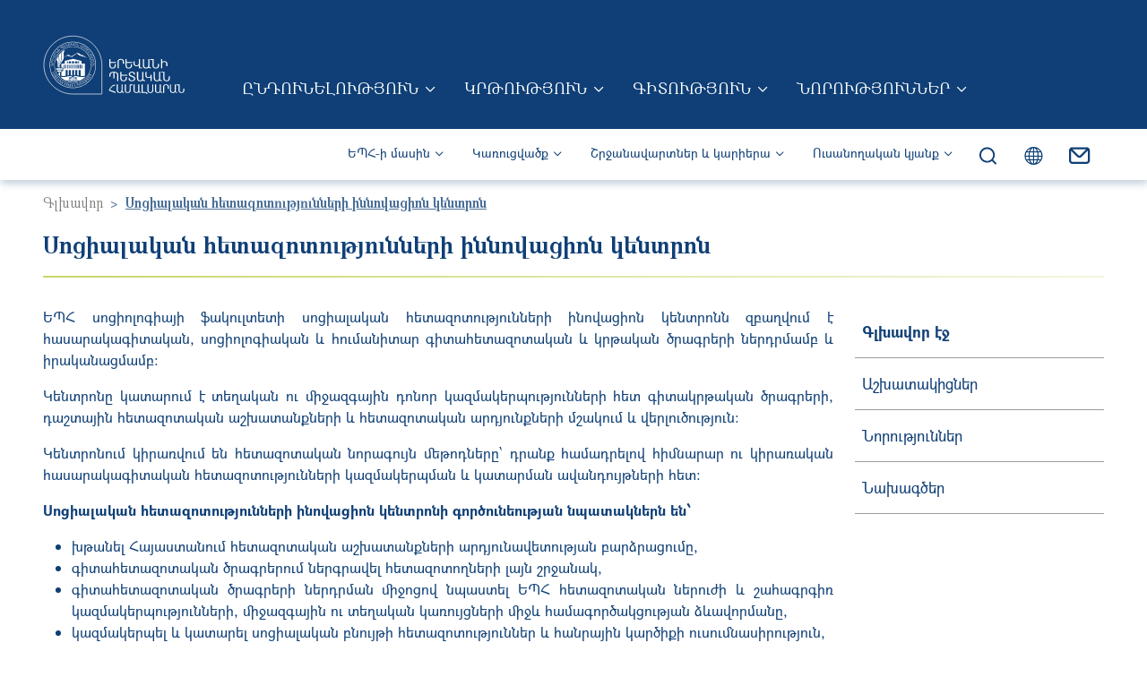

--- FILE ---
content_type: text/html; charset=UTF-8
request_url: https://www.ysu.am/CISR
body_size: 16938
content:
<!DOCTYPE html>
<html lang="hy" dir="ltr" prefix="og: https://ogp.me/ns#">
  <head>
    <meta charset="utf-8" />
<script async src="https://www.googletagmanager.com/gtag/js?id=UA-44601360-1"></script>
<script>window.dataLayer = window.dataLayer || [];function gtag(){dataLayer.push(arguments)};gtag("js", new Date());gtag("set", "developer_id.dMDhkMT", true);gtag("config", "UA-44601360-1", {"groups":"default","anonymize_ip":true,"page_placeholder":"PLACEHOLDER_page_path"});</script>
<link rel="canonical" href="https://www.ysu.am/CISR" />
<meta property="og:image:url" content="https://www.ysu.am/sites/default/files/banners/YSU_logo.png" />
<meta name="MobileOptimized" content="width" />
<meta name="HandheldFriendly" content="true" />
<meta name="viewport" content="width=device-width, initial-scale=1, shrink-to-fit=no" />
<style>.item-with-image-1::before { background-image: url('/sites/default/files/styles/tablet_full_width/public/banners/%D5%8D%D4%B9%D4%B5%D5%84%20%D5%A2%D5%A1%D5%B6%D5%A5%D6%80.png?itok=Qc9AWlkJ')}  .item-with-image-2::before { background-image: url('/sites/default/files/styles/tablet_full_width/public/banners/Idjevan.png?itok=f-qXiLBF')}  .item-with-image-3::before { background-image: url('/sites/default/files/styles/tablet_full_width/public/banners/Laboratory.png?itok=u893nyOu')} </style>
<meta http-equiv="x-ua-compatible" content="ie=edge" />
<link rel="icon" href="/themes/custom/ysu_main/favicon.ico" type="image/vnd.microsoft.icon" />
<link rel="alternate" hreflang="hy" href="https://www.ysu.am/CISR" />
<link rel="alternate" hreflang="ru" href="https://www.ysu.am/ru/CISR" />
<link rel="alternate" hreflang="en" href="https://www.ysu.am/en/CISR" />
<script>window.a2a_config=window.a2a_config||{};a2a_config.callbacks=[];a2a_config.overlays=[];a2a_config.templates={};</script>

    <title>Սոցիալական հետազոտությունների իննովացիոն կենտրոն | ԵՊՀ</title>
    <link rel="apple-touch-icon" sizes="180x180" href="/themes/custom/ysu_main/favicon/apple-touch-icon.png">
    <link rel="icon" type="image/png" sizes="32x32" href="/themes/custom/ysu_main/favicon/favicon-32x32.png">
    <link rel="icon" type="image/png" sizes="16x16" href="/themes/custom/ysu_main/favicon/favicon-16x16.png">
    <link rel="manifest" href="/themes/custom/ysu_main/favicon/site.webmanifest">
    <link rel="mask-icon" href="/themes/custom/ysu_main/favicon/safari-pinned-tab.svg" color="#5bbad5">
    <meta name="msapplication-TileColor" content="#da532c">
    <meta name="theme-color" content="#ffffff">
    <meta name="google-site-verification" content="qqVoymLkk6PL4DSmrFnXPDnYm6PKxLkJu80Rwnlfh88" />
    <link rel="stylesheet" media="all" href="/sites/default/files/css/css_qIJtzSG7hl6gHA3mThd-tW7UkAOEcutpPvg6u4JTvuo.css?delta=0&amp;language=hy&amp;theme=ysu_main&amp;include=eJxlyjEOBCEIQNEL6XgkA8o6JgITwMLbb7PVTveT96H3UJBT4BfXx1QioWp4GDwVwWxqQSPozTbj25jcYZDXNccdqalRacqPCkn49f_nzCQ7-fEgLghO6fiuDFPKWIqwssdZU8YXgPw-iQ" />
<link rel="stylesheet" media="all" href="/sites/default/files/css/css_tjzqM6geZhwCn-ddpZS52jNO98MEGTmlmdZ9F5TcCmg.css?delta=1&amp;language=hy&amp;theme=ysu_main&amp;include=eJxlyjEOBCEIQNEL6XgkA8o6JgITwMLbb7PVTveT96H3UJBT4BfXx1QioWp4GDwVwWxqQSPozTbj25jcYZDXNccdqalRacqPCkn49f_nzCQ7-fEgLghO6fiuDFPKWIqwssdZU8YXgPw-iQ" />
<link rel="stylesheet" media="all" href="//cdn.jsdelivr.net/npm/bootstrap-icons@1.9.1/font/bootstrap-icons.css" />
<link rel="stylesheet" media="all" href="//fonts.googleapis.com/css2?family=Material+Symbols+Outlined:opsz,wght,FILL,GRAD@20..48,100..700,0..1,-50..200" />

    
  </head>
  <body class="layout-one-sidebar layout-sidebar-menu has-featured-top group_sci_lab path-group"
    style="">
    <a href="#main-content" class="visually-hidden focusable skip-link">
      Skip to main content
    </a>
    
      <div class="dialog-off-canvas-main-canvas" data-off-canvas-main-canvas>
    

<div  id="page-wrapper">
  <div id="page" class=" page_not_header_footer ">
            <header id="header" class="header" role="banner" aria-label="Site header">
                <nav  class="navbar lang-mobile-size bg-primary navbar-expand-lg px-0 py-3 py-lg-5 text-uppercase" id="navbar-top">
        <div class="mx-xxl-7 w-100">
                    <div class="container-fluid px-3 px-md-4 px-xl-6 px-xxl-5 justify-content-lg-start align-items-end">
                        <div class="d-flex justify-content-between align-items-center justify-content-lg-start align-items-lg-end">
                              <a href="//www.ysu.am/" title="Գլխավոր" rel="home" class="navbar-brand me-4 me-xl-6">
                                      <img src="/themes/custom/ysu_main/images/logo-armenian.svg" alt="Գլխավոր" class="img-fluid d-inline-block align-top" />
                                  </a>
                            <div class="d-flex d-lg-none align-items-end icons">
                <div class="icon">
                  <a class="envelope" href="https://mail.google.com/">
                    <img loading="lazy" src="/themes/custom/ysu_main/images/icons/menu-icons/envelope-mobile.svg" alt="envelope">
                  </a>
                </div>
                <div class="dropdown search-dropdown">
  <button class="navbar-icon lupa" type="button" id="main_navigation_search" data-bs-toggle="dropdown" aria-expanded="false">
    <img loading="lazy" src="/themes/custom/ysu_main/images/icons/menu-icons/lupa-mobile.svg" alt="lupa">
  </button>
  <div class="dropdown-menu start-0 end-0 py-5 border-0 mt-0 rounded-0" aria-labelledby="main_navigation_search">
    <div class="container-fluid">
      <div class="row">
        <div class="col-12 col-md-8 offset-md-2">
          <div class="gcse-searchbox-only" data-resultsUrl="https://www.ysu.am//explore"></div>
        </div>
      </div>
    </div>
  </div>
</div>
                


<div class="dropdown language-dropdown">
  <button class="navbar-icon text-white globus" type="button" id="top_navbar_lang_dropdown" data-bs-toggle="dropdown"
          aria-expanded="false">
    <i class="bi bi-globe" style=></i>
  </button>
  <div class="dropdown-menu language-dropdown-menu-center top-navbar-lang-dropdown m-0 p-0"
       aria-labelledby="top_navbar_lang_dropdown" style="">
    

  <nav class="language-switcher-language-url nav links-inline"><span hreflang="hy" data-drupal-link-system-path="group/463" class="hy nav-link is-active" aria-current="page"><a href="/CISR" class="language-link is-active" hreflang="hy" data-drupal-link-system-path="group/463" aria-current="page">Հայերեն</a></span><span hreflang="ru" data-drupal-link-system-path="group/463" class="ru nav-link"><a href="/ru/CISR" class="language-link" hreflang="ru" data-drupal-link-system-path="group/463">Русский</a></span><span hreflang="en" data-drupal-link-system-path="group/463" class="en nav-link"><a href="/en/CISR" class="language-link" hreflang="en" data-drupal-link-system-path="group/463">English</a></span></nav>

  </div>
</div>
                <button class="navbar-toggler main-navbar-toggler collapsed navbar-icon d-flex justify-content-between flex-column" type="button" aria-expanded="false" aria-label="Toggle navigation">
                  <span class="navbar-toggler-icon d-block line-1"></span>
                  <span class="navbar-toggler-icon d-block line-2"></span>
                  <span class="navbar-toggler-icon d-block line-3"></span>
                </button>
              </div>
              <div class="d-none d-lg-flex align-items-end">
                  <nav role="navigation" aria-labelledby="block-mainnavigationarm-menu" id="block-mainnavigationarm" class="block block-menu navigation menu--main-navigation-arm">
            
  <h2 class="visually-hidden" id="block-mainnavigationarm-menu">Main Navigation (Arm)</h2>
  

        
    
        <ul class="clearfix nav navbar-nav">
    
                <li class="nav-item menu-item--expanded dropdown">
                                          <a href="/admission" class="text-decoration-none nav-link dropdown-toggle nav-link--admission" data-bs-toggle="" aria-expanded="false" aria-haspopup="true" data-drupal-link-system-path="node/2">Ընդունելություն</a>
              <button class="dropdown-toggle arrow-button d-inline-block d-lg-none" type="button" data-bs-toggle="dropdown" aria-expanded="false"></button>
                          
        <ul class="dropdown-menu rounded-0 p-0 m-0 border-0">
    
                <li class="dropdown-item item-not-below">
                          <a href="/undergraduate-admission" class="text-decoration-none nav-link--undergraduate-admission" data-drupal-link-system-path="group/22">Բակալավրիատ</a>
                </li>
                <li class="dropdown-item item-not-below">
                          <a href="/masters-degree-admission" class="text-decoration-none nav-link--masters-degree-admission" data-drupal-link-system-path="group/23">Մագիստրատուրա</a>
                </li>
                <li class="dropdown-item item-not-below">
                          <a href="/phd-studies" class="text-decoration-none nav-link--phd-studies" data-drupal-link-system-path="group/768">Ասպիրանտուրա</a>
                </li>
                <li class="dropdown-item item-not-below">
                          <a href="/foreign-students" class="text-decoration-none nav-link--foreign-students" data-drupal-link-system-path="group/30">Օտարերկրյա ուսանողներ</a>
                </li>
                <li class="dropdown-item item-not-below">
                          <a href="/preparatory-courses" class="text-decoration-none nav-link--preparatory-courses" data-drupal-link-system-path="group/29">Նախապատրաստական դասընթացներ</a>
                </li>
                <li class="dropdown-item item-not-below">
                          <a href="/work-carried-out-with-applicants" class="text-decoration-none nav-link--work-carried-out-with-applicants" data-drupal-link-system-path="group/25">Դիմորդների հետ տարվող աշխատանքներ</a>
                </li>
                <li class="dropdown-item item-not-below">
                          <a href="/STEM/8287" class="text-decoration-none nav-link--stem-8287" data-drupal-link-system-path="node/8287">ԵՊՀ ՍԹԵՄ ավագ դպրոց</a>
                </li>
      </ul>
    
                </li>
                <li class="nav-item menu-item--expanded dropdown">
                                          <a href="/education" class="text-decoration-none nav-link dropdown-toggle nav-link--education" data-bs-toggle="" aria-expanded="false" aria-haspopup="true" data-drupal-link-system-path="node/204">Կրթություն</a>
              <button class="dropdown-toggle arrow-button d-inline-block d-lg-none" type="button" data-bs-toggle="dropdown" aria-expanded="false"></button>
                          
        <ul class="dropdown-menu rounded-0 p-0 m-0 border-0">
    
                <li class="dropdown-item item-not-below">
                          <a href="/sitesection-46" class="text-decoration-none nav-link--sitesection-46" data-drupal-link-system-path="group/46">Առաջինկուրսեցու ուղեցույց</a>
                </li>
                <li class="dropdown-item item-not-below">
                          <a href="/educational-programs" class="text-decoration-none nav-link--educational-programs" data-drupal-link-system-path="educational-programs">Կրթական ծրագրեր</a>
                </li>
                <li class="dropdown-item item-not-below">
                          <a href="/205" class="text-decoration-none nav-link-__05" data-drupal-link-system-path="node/205">Մանկավարժի որակավորման շնորհում</a>
                </li>
                <li class="dropdown-item item-not-below">
                          <a href="/Academic-Writing-Centre" class="text-decoration-none nav-link--academic-writing-centre" data-drupal-link-system-path="group/515">Ակադեմիական գրագրության կենտրոն</a>
                </li>
                <li class="dropdown-item item-not-below">
                          <a href="/sitesection-514" class="text-decoration-none nav-link--sitesection-514" data-drupal-link-system-path="group/514">Շարունակական կրթություն</a>
                </li>
                <li class="dropdown-item item-not-below">
                          <a href="/408" class="text-decoration-none nav-link-__08">Ակադեմիական օրացույց</a>
                </li>
      </ul>
    
                </li>
                <li class="nav-item menu-item--expanded dropdown">
                                          <a href="/science" class="text-decoration-none nav-link dropdown-toggle nav-link--science" data-bs-toggle="" aria-expanded="false" aria-haspopup="true" data-drupal-link-system-path="node/170">Գիտություն</a>
              <button class="dropdown-toggle arrow-button d-inline-block d-lg-none" type="button" data-bs-toggle="dropdown" aria-expanded="false"></button>
                          
        <ul class="dropdown-menu rounded-0 p-0 m-0 border-0">
    
                <li class="dropdown-item item-not-below">
                          <a href="/science/open-science" class="text-decoration-none nav-link--science-open-science" data-drupal-link-system-path="node/241">Բաց գիտություն</a>
                </li>
                <li class="dropdown-item item-not-below">
                          <a href="/conferences" class="text-decoration-none nav-link--conferences" data-drupal-link-system-path="conferences">Գիտաժողովներ</a>
                </li>
                <li class="dropdown-item item-not-below">
                          <a href="/library" class="text-decoration-none nav-link--library" data-drupal-link-system-path="group/494">Գրադարան</a>
                </li>
                <li class="dropdown-item item-not-below">
                          <a href="/grants" class="text-decoration-none nav-link--grants" data-drupal-link-system-path="grants">Դրամաշնորհներ</a>
                </li>
                <li class="dropdown-item item-not-below">
                          <a href="/publishing-house" class="text-decoration-none nav-link--publishing-house" data-drupal-link-system-path="group/521">Հրատարակչություն</a>
                </li>
                <li class="dropdown-item item-not-below">
                          <a href="/councils" class="text-decoration-none nav-link--councils" data-drupal-link-system-path="group/517">Մասնագիտական խորհուրդներ</a>
                </li>
                <li class="dropdown-item item-not-below">
                          <a href="/HRS4R" class="text-decoration-none nav-link--hrs4r" data-drupal-link-system-path="group/798">ՄՌԿ ռազմավարություն հետազոտողների համար</a>
                </li>
      </ul>
    
                </li>
                <li class="nav-item menu-item--expanded dropdown">
                                          <a href="/news-and-events" class="text-decoration-none nav-link dropdown-toggle nav-link--news-and-events" data-bs-toggle="" aria-expanded="false" aria-haspopup="true" data-drupal-link-system-path="news-and-events">Նորություններ</a>
              <button class="dropdown-toggle arrow-button d-inline-block d-lg-none" type="button" data-bs-toggle="dropdown" aria-expanded="false"></button>
                          
        <ul class="dropdown-menu rounded-0 p-0 m-0 border-0">
    
                <li class="dropdown-item item-not-below">
                          <a href="/events" class="text-decoration-none nav-link--events" data-drupal-link-system-path="events">Իրադարձություններ</a>
                </li>
                <li class="dropdown-item item-not-below">
                          <a href="/activities" class="text-decoration-none nav-link--activities" data-drupal-link-system-path="activities">Միջոցառումներ</a>
                </li>
                <li class="dropdown-item item-not-below">
                          <a href="/news" class="text-decoration-none nav-link--news" data-drupal-link-system-path="news">Լուրեր</a>
                </li>
                <li class="dropdown-item item-not-below">
                          <a href="/74897" class="text-decoration-none nav-link-__4897" data-drupal-link-system-path="node/74897">Տեղեկագիր</a>
                </li>
                <li class="dropdown-item item-not-below">
                          <a href="/announcement" class="text-decoration-none nav-link--announcement" data-drupal-link-system-path="announcement">Հայտարարություններ</a>
                </li>
                <li class="dropdown-item item-not-below">
                          <a href="/photo-galleries" class="text-decoration-none nav-link--photo-galleries" data-drupal-link-system-path="photo-galleries">Պատկերասրահ</a>
                </li>
                <li class="dropdown-item item-not-below">
                          <a href="/video-galleries" class="text-decoration-none nav-link--video-galleries" data-drupal-link-system-path="video-galleries">Տեսադարան</a>
                </li>
      </ul>
    
                </li>
      </ul>
    


  </nav>


              </div>
            </div>
                      </div>
                  </div>
      </nav>
            <nav  class="navbar navbar-expand-lg lang-desktop-size d-none d-lg-flex" id="navbar-secondary">
        <div class="mx-xxl-7 w-100">
                    <div class="container-fluid px-3 px-md-4 px-xl-6 px-xxl-5 justify-content-lg-end">
                        <div class="d-flex justify-content-end">
                <section class="region region-secondary_menu">
    <nav role="navigation" aria-labelledby="block-secondarynavigationarm-menu" id="block-secondarynavigationarm" class="block block-menu navigation menu--secondary-navigation-arm">
            
  <h2 class="visually-hidden" id="block-secondarynavigationarm-menu">Secondary navigation (Arm)</h2>
  

        
    
        <ul class="clearfix nav navbar-nav">
    
                <li class="nav-item menu-item--expanded dropdown">
                                          <a href="/" class="text-decoration-none nav-link dropdown-toggle nav-link--" data-bs-toggle="dropdown" aria-expanded="false" aria-haspopup="true" data-drupal-link-system-path="&lt;front&gt;">ԵՊՀ-ի մասին</a>
              <button class="dropdown-toggle arrow-button d-inline-block d-lg-none" type="button" data-bs-toggle="dropdown" aria-expanded="false"></button>
                          
        <ul class="dropdown-menu rounded-0 p-0 m-0 border-0">
    
                <li class="dropdown-item item-not-below">
                          <a href="/ysu-management" class="text-decoration-none nav-link--ysu-management" data-drupal-link-system-path="node/274">ԵՊՀ կառավարումը</a>
                </li>
                <li class="dropdown-item item-not-below">
                          <a href="/ysu-symbols" class="text-decoration-none nav-link--ysu-symbols" data-drupal-link-system-path="node/281">ԵՊՀ խորհրդանիշները</a>
                </li>
                <li class="dropdown-item item-not-below">
                          <a href="/international-ysu" class="text-decoration-none nav-link--international-ysu" data-drupal-link-system-path="group/28">Միջազգային համագործակցություն</a>
                </li>
                <li class="dropdown-item item-not-below">
                          <a href="/quality-assurance" class="text-decoration-none nav-link--quality-assurance" data-drupal-link-system-path="group/27">Որակի ապահովում</a>
                </li>
                <li class="dropdown-item item-not-below">
                          <a href="/museum" class="text-decoration-none nav-link--museum" data-drupal-link-system-path="group/522">ԵՊՀ պատմության թանգարան</a>
                </li>
                <li class="dropdown-item item-not-below">
                          <a href="/HRM" class="text-decoration-none nav-link--hrm" data-drupal-link-system-path="group/859">Աշխատանք ԵՊՀ-ում</a>
                </li>
                <li class="dropdown-item item-not-below">
                          <a href="/FAQ" class="text-decoration-none nav-link--faq" data-drupal-link-system-path="group/523">Հաճախ տրվող հարցեր</a>
                </li>
      </ul>
    
                </li>
                <li class="menu-structure nav-item menu-item--expanded dropdown">
                                          <a href="/structure" class="text-decoration-none nav-link dropdown-toggle nav-link--structure" data-bs-toggle="dropdown" aria-expanded="false" aria-haspopup="true" data-drupal-link-system-path="structure">Կառուցվածք</a>
              <button class="dropdown-toggle arrow-button d-inline-block d-lg-none" type="button" data-bs-toggle="dropdown" aria-expanded="false"></button>
                          
        <ul class="dropdown-menu rounded-0 p-0 m-0 border-0">
    
                <li class="two-columns-container dropdown-item menu-item--expanded dropdown">
                                          <span>ԵՊՀ ֆակուլտետներ և կրթական կենտրոններ</span>
                          
        <ul>
    
                <li class="nav-item item-not-below">
                          <a href="/faculty/69" class="text-decoration-none nav-link--faculty-69" data-drupal-link-system-path="group/69">Աշխարհագրության և երկրաբանության ֆակուլտետ</a>
                </li>
                <li class="nav-item item-not-below">
                          <a href="/faculty/74" class="text-decoration-none nav-link--faculty-74" data-drupal-link-system-path="group/74">Աստվածաբանության ֆակուլտետ</a>
                </li>
                <li class="nav-item item-not-below">
                          <a href="/faculty/70" class="text-decoration-none nav-link--faculty-70" data-drupal-link-system-path="group/70">Արևելագիտության ֆակուլտետ</a>
                </li>
                <li class="nav-item item-not-below">
                          <a href="/faculty/72" class="text-decoration-none nav-link--faculty-72" data-drupal-link-system-path="group/72">Ժուռնալիստիկայի ֆակուլտետ</a>
                </li>
                <li class="nav-item item-not-below">
                          <a href="/faculty/85" class="text-decoration-none nav-link--faculty-85" data-drupal-link-system-path="group/85">Ինֆորմատիկայի և կիրառական մաթեմատիկայի ֆակուլտետ</a>
                </li>
                <li class="nav-item item-not-below">
                          <a href="/faculty/79" class="text-decoration-none nav-link--faculty-79" data-drupal-link-system-path="group/79">Իրավագիտության ֆակուլտետ</a>
                </li>
                <li class="nav-item item-not-below">
                          <a href="/faculty/87" class="text-decoration-none nav-link--faculty-87" data-drupal-link-system-path="group/87">Կենսաբանության ֆակուլտետ</a>
                </li>
                <li class="nav-item item-not-below">
                          <a href="/faculty/83" class="text-decoration-none nav-link--faculty-83" data-drupal-link-system-path="group/83">Հայ բանասիրության ֆակուլտետ</a>
                </li>
                <li class="nav-item item-not-below">
                          <a href="/faculty/516" class="text-decoration-none nav-link--faculty-516" data-drupal-link-system-path="group/516">Մաթեմատիկայի և մեխանիկայի ֆակուլտետ</a>
                </li>
                <li class="nav-item item-not-below">
                          <a href="/faculty/497" class="text-decoration-none nav-link--faculty-497" data-drupal-link-system-path="group/497">Մանկավարժության և կրթության զարգացման կենտրոն</a>
                </li>
                <li class="nav-item item-not-below">
                          <a href="/faculty/77" class="text-decoration-none nav-link--faculty-77" data-drupal-link-system-path="group/77">Միջազգային հարաբերությունների ֆակուլտետ</a>
                </li>
                <li class="nav-item item-not-below">
                          <a href="/faculty/71" class="text-decoration-none nav-link--faculty-71" data-drupal-link-system-path="group/71">Պատմության ֆակուլտետ</a>
                </li>
                <li class="nav-item item-not-below">
                          <a href="/faculty/75" class="text-decoration-none nav-link--faculty-75" data-drupal-link-system-path="group/75">Ռուս բանասիրության ֆակուլտետ</a>
                </li>
                <li class="nav-item item-not-below">
                          <a href="/faculty/76" class="text-decoration-none nav-link--faculty-76" data-drupal-link-system-path="group/76">Սոցիոլոգիայի ֆակուլտետ</a>
                </li>
                <li class="nav-item item-not-below">
                          <a href="/IT-center" class="text-decoration-none nav-link--it-center" data-drupal-link-system-path="group/520">Տեղեկատվական տեխնոլոգիաների կրթական և հետազոտական կենտրոն</a>
                </li>
                <li class="nav-item item-not-below">
                          <a href="/faculty/78" class="text-decoration-none nav-link--faculty-78" data-drupal-link-system-path="group/78">Տնտեսագիտության և կառավարման ֆակուլտետ</a>
                </li>
                <li class="nav-item item-not-below">
                          <a href="/faculty/73" class="text-decoration-none nav-link--faculty-73" data-drupal-link-system-path="group/73">Փիլիսոփայության և հոգեբանության ֆակուլտետ</a>
                </li>
                <li class="nav-item item-not-below">
                          <a href="/faculty/84" class="text-decoration-none nav-link--faculty-84" data-drupal-link-system-path="group/84">Քիմիայի ֆակուլտետ</a>
                </li>
                <li class="nav-item item-not-below">
                          <a href="/faculty/68" class="text-decoration-none nav-link--faculty-68" data-drupal-link-system-path="group/68">Եվրոպական լեզուների և հաղորդակցության ֆակուլտետ</a>
                </li>
                <li class="nav-item item-not-below">
                          <a href="/faculty/528" class="text-decoration-none nav-link--faculty-528" data-drupal-link-system-path="group/528">Եվրոպական ուսումնասիրությունների կենտրոն</a>
                </li>
                <li class="nav-item item-not-below">
                          <a href="/faculty/495" class="text-decoration-none nav-link--faculty-495" data-drupal-link-system-path="group/495">Ֆարմացիայի ինստիտուտ</a>
                </li>
                <li class="nav-item item-not-below">
                          <a href="/faculty/525" class="text-decoration-none nav-link--faculty-525" data-drupal-link-system-path="group/525">Ֆիզիկայի ինստիտուտ</a>
                </li>
                <li class="nav-item item-not-below">
                          <a href="/faculty/527" class="text-decoration-none nav-link--faculty-527" data-drupal-link-system-path="group/527">Քաղաքացիական պաշտպանության ամբիոն</a>
                </li>
                <li class="nav-item item-not-below">
                          <a href="/faculty/526" class="text-decoration-none nav-link--faculty-526" data-drupal-link-system-path="group/526">Ֆիզիկական դաստիարակության և սպորտի ամբիոն</a>
                </li>
      </ul>
    
                </li>
                <li class="column-wrapper dropdown-item menu-item--expanded dropdown">
                                          <span>Column Wrapper</span>
                          
        <ul>
    
                <li class="nav-item item-not-below">
                          <a href="https://stem.ysu.am/" class="item-with-image item-with-image-1 text-decoration-none item-with-image item-with-image-1 nav-link-https--stemysuam-" data-drupal-link-system-path="group/518">ԵՊՀ ՍԹԵՄ ավագ դպրոց</a>
                </li>
                <li class="nav-item item-not-below">
                          <a href="http://ijevan.ysu.am" class="item-with-image item-with-image-2 text-decoration-none nav-link-http--ijevanysuam">ԵՊՀ Իջևանի մասնաճյուղ</a>
                </li>
      </ul>
    
                </li>
                <li class="three-columns-container dropdown-item menu-item--expanded dropdown">
                                          <span>Գիտական կենտրոններ և լաբորատորիաներ</span>
                          
        <ul>
    
                <li class="nav-item item-not-below">
                          <a href="/sci/576" class="text-decoration-none nav-link--sci-576" data-drupal-link-system-path="group/576">Կենսաբանության գիտահետազոտական ինստիտուտ</a>
                </li>
                <li class="nav-item item-not-below">
                          <a href="/sci/468" class="text-decoration-none nav-link--sci-468" data-drupal-link-system-path="group/468">Կիրառական սոցիոլոգիայի գիտահետազոտական լաբորատորիա</a>
                </li>
                <li class="nav-item item-not-below">
                          <a href="/sci/764" class="text-decoration-none nav-link--sci-764" data-drupal-link-system-path="group/764">Հայագիտական հետազոտությունների ինստիտուտ</a>
                </li>
                <li class="nav-item item-not-below">
                          <a href="/sci/457" class="text-decoration-none nav-link--sci-457" data-drupal-link-system-path="group/457">Հոգեբանության գիտահետազոտական կենտրոն</a>
                </li>
                <li class="nav-item item-not-below">
                          <a href="/sci/580" class="text-decoration-none nav-link--sci-580" data-drupal-link-system-path="group/580">Հումանիտար հետազոտությունների ինստիտուտ</a>
                </li>
                <li class="nav-item item-not-below">
                          <a href="/sci/577" class="text-decoration-none nav-link--sci-577" data-drupal-link-system-path="group/577">Մաթեմատիկական և կիրառական հետազոտությունների կենտրոն</a>
                </li>
                <li class="nav-item item-not-below">
                          <a href="/sci/581" class="text-decoration-none nav-link--sci-581" data-drupal-link-system-path="group/581">Քիմիայի գիտահետազոտական կենտրոն</a>
                </li>
                <li class="nav-item item-not-below">
                          <a href="/sci/582" class="text-decoration-none nav-link--sci-582" data-drupal-link-system-path="group/582">Ֆարմացիայի ինստիտուտի գիտահետազոտական կենտրոն</a>
                </li>
                <li class="nav-item item-not-below">
                          <a href="/sci/579" class="text-decoration-none nav-link--sci-579" data-drupal-link-system-path="group/579">Ֆիզիկայի գիտահետազոտական ինստիտուտ</a>
                </li>
      </ul>
    
                </li>
                <li class="two-columns-container dropdown-item menu-item--expanded dropdown">
                                          <span>Գիտաուսումնական կենտրոններ</span>
                          
        <ul>
    
                <li class="nav-item item-not-below">
                          <a href="/sci/791" class="text-decoration-none nav-link--sci-791" data-drupal-link-system-path="group/791">Ամերիկյան հետազոտությունների կենտրոն</a>
                </li>
                <li class="nav-item item-not-below">
                          <a href="/sci/569" class="text-decoration-none nav-link--sci-569" data-drupal-link-system-path="group/569">Գերմեծ ինտեգրալ սխեմաների նախագծում (Սինոփսիս) մասնագիտացման լսարան-լաբորատորրիա</a>
                </li>
                <li class="nav-item item-not-below">
                          <a href="/sci/570" class="text-decoration-none nav-link--sci-570" data-drupal-link-system-path="group/570">Դեղերի որակի հսկման և մոնիթորինգի գիտաուսումնական կենտրոն</a>
                </li>
                <li class="nav-item item-not-below">
                          <a href="/sci/565" class="text-decoration-none nav-link--sci-565" data-drupal-link-system-path="group/565">Իրավաբանական կլինիկա</a>
                </li>
                <li class="nav-item item-not-below">
                          <a href="/sci/562" class="text-decoration-none nav-link--sci-562" data-drupal-link-system-path="group/562">Կիրառական հոգեբանության կենտրոն</a>
                </li>
                <li class="nav-item item-not-below">
                          <a href="/sci/571" class="text-decoration-none nav-link--sci-571" data-drupal-link-system-path="group/571">Հունագիտության գիտաուսումնական կենտրոն-գրադարան</a>
                </li>
                <li class="nav-item item-not-below">
                          <a href="/sci/572" class="text-decoration-none nav-link--sci-572" data-drupal-link-system-path="group/572">Մանրէաբանական կենսատեխնոլոգիաների և կենսավառելիքի նորարարական կենտրոն</a>
                </li>
                <li class="nav-item item-not-below">
                          <a href="/sci/561" class="text-decoration-none nav-link--sci-561" data-drupal-link-system-path="group/561">Ռուսական կենտրոն</a>
                </li>
                <li class="nav-item item-not-below">
                          <a href="/sci/573" class="text-decoration-none nav-link--sci-573" data-drupal-link-system-path="group/573">Ռուսաստանյան հետազոտությունների կենտրոն</a>
                </li>
                <li class="nav-item item-not-below">
                          <a href="/sci/567" class="text-decoration-none nav-link--sci-567" data-drupal-link-system-path="group/567">Սոցիոլոգիայի հեռաուսուցման լաբորատորիա</a>
                </li>
      </ul>
    
                </li>
                <li class="column-wrapper dropdown-item menu-item--expanded dropdown">
                                          <span>Column Wrapper</span>
                          
        <ul>
    
                <li class="nav-item item-not-below">
                          <span class="item-with-image item-with-image-3 text-decoration-none nav-link-">Բաններ</span>
                </li>
      </ul>
    
                </li>
                <li class="three-columns-container dropdown-item menu-item--expanded dropdown">
                                          <span>ԵՊՀ վարչական ստորաբաժանումներ</span>
                          
        <ul>
    
                <li class="nav-item item-not-below">
                          <a href="/sitesection-604" class="text-decoration-none nav-link--sitesection-604" data-drupal-link-system-path="group/604">Անձնակազմի կառավարման բաժին</a>
                </li>
                <li class="nav-item item-not-below">
                          <a href="/sitesection-596" class="text-decoration-none nav-link--sitesection-596" data-drupal-link-system-path="group/596">Արխիվ</a>
                </li>
                <li class="nav-item item-not-below">
                          <a href="/sitesection-610" class="text-decoration-none nav-link--sitesection-610" data-drupal-link-system-path="group/610">Ավտոպարկ</a>
                </li>
                <li class="nav-item item-not-below">
                          <a href="/sitesection-611" class="text-decoration-none nav-link--sitesection-611">Բիզնես ինկուբատոր</a>
                </li>
                <li class="nav-item item-not-below">
                          <a href="/sitesection-601" class="text-decoration-none nav-link--sitesection-601" data-drupal-link-system-path="group/601">Բյուրականի ուսումնաարտադրական բազա</a>
                </li>
                <li class="nav-item item-not-below">
                          <a href="/sitesection-606" class="text-decoration-none nav-link--sitesection-606" data-drupal-link-system-path="group/606">Բուժկետ</a>
                </li>
                <li class="nav-item item-not-below">
                          <a href="/sitesection-608" class="text-decoration-none nav-link--sitesection-608" data-drupal-link-system-path="group/608">Գիտական քարտուղարություն</a>
                </li>
                <li class="nav-item item-not-below">
                          <a href="/sitesection-590" class="text-decoration-none nav-link--sitesection-590" data-drupal-link-system-path="group/590">Գիտական քաղաքականության վարչություն</a>
                </li>
                <li class="nav-item item-not-below">
                          <a href="/sitesection-612" class="text-decoration-none nav-link--sitesection-612" data-drupal-link-system-path="group/612">Գնումների կազմակերպման վարչություն</a>
                </li>
                <li class="nav-item item-not-below">
                          <a href="/sitesection-613" class="text-decoration-none nav-link--sitesection-613" data-drupal-link-system-path="group/613">Դոկտորական կրթության կենտրոն</a>
                </li>
                <li class="nav-item item-not-below">
                          <a href="/sitesection-595" class="text-decoration-none nav-link--sitesection-595" data-drupal-link-system-path="group/595">ԵՊՀ պատմության թանգարան</a>
                </li>
                <li class="nav-item item-not-below">
                          <a href="/sitesection-614" class="text-decoration-none nav-link--sitesection-614" data-drupal-link-system-path="group/614">Էներգետիկ համակարգի շահագործման բաժին</a>
                </li>
                <li class="nav-item item-not-below">
                          <a href="/sitesection-594" class="text-decoration-none nav-link--sitesection-594" data-drupal-link-system-path="group/594">Ընդհանուր բաժին</a>
                </li>
                <li class="nav-item item-not-below">
                          <a href="/sitesection-615" class="text-decoration-none nav-link--sitesection-615" data-drupal-link-system-path="group/615">Ընդունելության և դիմորդների հետ տարվող աշխատանքների կենտրոն</a>
                </li>
                <li class="nav-item item-not-below">
                          <a href="/sitesection-616" class="text-decoration-none nav-link--sitesection-616" data-drupal-link-system-path="group/616">Իրավաբանական ծառայություն</a>
                </li>
                <li class="nav-item item-not-below">
                          <a href="/sitesection-599" class="text-decoration-none nav-link--sitesection-599" data-drupal-link-system-path="group/599">Ծաղկաձորի ուսումնաարտադրական բազա</a>
                </li>
                <li class="nav-item item-not-below">
                          <a href="/sitesection-618" class="text-decoration-none nav-link--sitesection-618" data-drupal-link-system-path="group/618">Հակահրդեհային ծառայություն</a>
                </li>
                <li class="nav-item item-not-below">
                          <a href="/sitesection-593" class="text-decoration-none nav-link--sitesection-593" data-drupal-link-system-path="group/593">Հատուկ բաժին</a>
                </li>
                <li class="nav-item item-not-below">
                          <a href="/sitesection-617" class="text-decoration-none nav-link--sitesection-617" data-drupal-link-system-path="group/617">Հաշվապահական հաշվառման վարչություն</a>
                </li>
                <li class="nav-item item-not-below">
                          <a href="/sitesection-620" class="text-decoration-none nav-link--sitesection-620" data-drupal-link-system-path="group/620">Հյուրերի տուն</a>
                </li>
                <li class="nav-item item-not-below">
                          <a href="/sitesection-621" class="text-decoration-none nav-link--sitesection-621" data-drupal-link-system-path="group/621">Հրատարակչություն</a>
                </li>
                <li class="nav-item item-not-below">
                          <a href="/sitesection-622" class="text-decoration-none nav-link--sitesection-622" data-drupal-link-system-path="group/622">Մարքեթինգի բաժին</a>
                </li>
                <li class="nav-item item-not-below">
                          <a href="/sitesection-591" class="text-decoration-none nav-link--sitesection-591" data-drupal-link-system-path="group/591">Միջազգային համագործակցության վարչություն</a>
                </li>
                <li class="nav-item item-not-below">
                          <a href="/sitesection-587" class="text-decoration-none nav-link--sitesection-587" data-drupal-link-system-path="group/587">Մշակույթի կենտրոն</a>
                </li>
                <li class="nav-item item-not-below">
                          <a href="/sitesection-586" class="text-decoration-none nav-link--sitesection-586" data-drupal-link-system-path="group/586">Շրջանավարտների և կարիերայի կենտրոն</a>
                </li>
                <li class="nav-item item-not-below">
                          <a href="/sitesection-584" class="text-decoration-none nav-link--sitesection-584" data-drupal-link-system-path="group/584">Որակի ապահովման կենտրոն</a>
                </li>
                <li class="nav-item item-not-below">
                          <a href="/sitesection-603" class="text-decoration-none nav-link--sitesection-603" data-drupal-link-system-path="group/603">Ռազմավարական պլանավորման կենտրոն</a>
                </li>
                <li class="nav-item item-not-below">
                          <a href="/sitesection-609" class="text-decoration-none nav-link--sitesection-609" data-drupal-link-system-path="group/609">Ռեկտորի աշխատակազմ</a>
                </li>
                <li class="nav-item item-not-below">
                          <a href="/sitesection-588" class="text-decoration-none nav-link--sitesection-588" data-drupal-link-system-path="group/588">Սարգիս և Մարի Իզմիրլյանների անվան գրադարան</a>
                </li>
                <li class="nav-item item-not-below">
                          <a href="/sitesection-598" class="text-decoration-none nav-link--sitesection-598" data-drupal-link-system-path="group/598">Տարածքի բարեկարգման և կանաչապատման բաժին</a>
                </li>
                <li class="nav-item item-not-below">
                          <a href="/sitesection-592" class="text-decoration-none nav-link--sitesection-592" data-drupal-link-system-path="group/592">Տեղեկատվական տեխնոլոգիաների վարչություն</a>
                </li>
                <li class="nav-item item-not-below">
                          <a href="/sitesection-597" class="text-decoration-none nav-link--sitesection-597" data-drupal-link-system-path="group/597">Տնտեսական գործունեության կազմակերպման և վերահսկման բաժին</a>
                </li>
                <li class="nav-item item-not-below">
                          <a href="/sitesection-589" class="text-decoration-none nav-link--sitesection-589" data-drupal-link-system-path="group/589">Ուսումնամեթոդական վարչություն</a>
                </li>
                <li class="nav-item item-not-below">
                          <a href="/sitesection-605" class="text-decoration-none nav-link--sitesection-605" data-drupal-link-system-path="group/605">Ուսանողական հանրակացարան</a>
                </li>
                <li class="nav-item item-not-below">
                          <a href="/sitesection-625" class="text-decoration-none nav-link--sitesection-625" data-drupal-link-system-path="group/625">Ֆինանսական վերլուծությունների վարչություն</a>
                </li>
      </ul>
    
                </li>
      </ul>
    
                </li>
                <li class="menu-structure-small-screens nav-item item-not-below">
                          <a href="/structure-mobile-menu" class="text-decoration-none nav-link nav-link--structure-mobile-menu" data-drupal-link-system-path="structure-mobile-menu">Կառուցվածք</a>
                </li>
                <li class="nav-item menu-item--expanded dropdown">
                                          <a href="/" class="text-decoration-none nav-link dropdown-toggle nav-link--" data-bs-toggle="dropdown" aria-expanded="false" aria-haspopup="true" data-drupal-link-system-path="&lt;front&gt;">Շրջանավարտներ և կարիերա</a>
              <button class="dropdown-toggle arrow-button d-inline-block d-lg-none" type="button" data-bs-toggle="dropdown" aria-expanded="false"></button>
                          
        <ul class="dropdown-menu rounded-0 p-0 m-0 border-0">
    
                <li class="dropdown-item item-not-below">
                          <a href="/career-center" class="text-decoration-none nav-link--career-center">Կարիերայի կենտրոն</a>
                </li>
                <li class="dropdown-item item-not-below">
                          <a href="/alumni" class="text-decoration-none nav-link--alumni" data-drupal-link-system-path="group/450">Շրջանավարտների համայնք</a>
                </li>
                <li class="dropdown-item item-not-below">
                          <a href="https://friends-of-ysu.ysu.am/" class="text-decoration-none nav-link-https--friends-of-ysuysuam-">ԵՊՀ բարեկամներ</a>
                </li>
      </ul>
    
                </li>
                <li class="nav-item menu-item--expanded dropdown">
                                          <a href="/" class="text-decoration-none nav-link dropdown-toggle nav-link--" data-bs-toggle="dropdown" aria-expanded="false" aria-haspopup="true" data-drupal-link-system-path="&lt;front&gt;">Ուսանողական կյանք</a>
              <button class="dropdown-toggle arrow-button d-inline-block d-lg-none" type="button" data-bs-toggle="dropdown" aria-expanded="false"></button>
                          
        <ul class="dropdown-menu rounded-0 p-0 m-0 border-0">
    
                <li class="dropdown-item item-not-below">
                          <a href="/cultural-center" class="text-decoration-none nav-link--cultural-center" data-drupal-link-system-path="group/39">Արվեստ և մշակույթ</a>
                </li>
                <li class="dropdown-item item-not-below">
                          <a href="/student-council" class="text-decoration-none nav-link--student-council" data-drupal-link-system-path="group/511">ԵՊՀ ուսանողական խորհուրդ</a>
                </li>
                <li class="dropdown-item item-not-below">
                          <a href="/student-scientific-society" class="text-decoration-none nav-link--student-scientific-society" data-drupal-link-system-path="group/512">ԵՊՀ ուսանողական գիտական ընկերություն</a>
                </li>
      </ul>
    
                </li>
      </ul>
    


  </nav>

  </section>

              <div class="icons">
                <div class="dropdown search-dropdown">
  <button class="icon lupa" type="button" id="secondary_navigation_search" data-bs-toggle="dropdown" aria-expanded="false">
    <img loading="lazy" src="/themes/custom/ysu_main/images/icons/menu-icons/lupa.svg" alt="lupa">
  </button>
  <div class="dropdown-menu start-0 end-0 py-5 border-0 mt-0 rounded-0" aria-labelledby="secondary_navigation_search">
    <div class="container-fluid">
      <div class="row">
        <div class="col-12 col-md-8 offset-md-2">
          <div class="gcse-searchbox-only" data-resultsUrl="https://www.ysu.am//explore"></div>
        </div>
      </div>
    </div>
  </div>
</div>
                


<div class="dropdown language-dropdown">
  <button class="icon text-primary globus" type="button" id="secondary_navigation_lang_dropdown" data-bs-toggle="dropdown"
          aria-expanded="false">
    <i class="bi bi-globe" style=></i>
  </button>
  <div class="dropdown-menu language-dropdown-menu-center secondary-navbar-lang-dropdown m-0 p-0"
       aria-labelledby="secondary_navigation_lang_dropdown" style="">
    

  <nav class="language-switcher-language-url nav links-inline"><span hreflang="hy" data-drupal-link-system-path="group/463" class="hy nav-link is-active" aria-current="page"><a href="/CISR" class="language-link is-active" hreflang="hy" data-drupal-link-system-path="group/463" aria-current="page">Հայերեն</a></span><span hreflang="ru" data-drupal-link-system-path="group/463" class="ru nav-link"><a href="/ru/CISR" class="language-link" hreflang="ru" data-drupal-link-system-path="group/463">Русский</a></span><span hreflang="en" data-drupal-link-system-path="group/463" class="en nav-link"><a href="/en/CISR" class="language-link" hreflang="en" data-drupal-link-system-path="group/463">English</a></span></nav>

  </div>
</div>
                <a class="icon envelope" href="https://mail.google.com/a/ysu.am" target="_blank">
                  <img loading="lazy" src="/themes/custom/ysu_main/images/icons/menu-icons/envelope.svg" alt="envelope">
                </a>
                              </div>
            </div>
                      </div>
                  </div>
      </nav>
      <div class="hamburger-menu position-fixed w-100">
        <div class="hamburger-menu-items">
          <div class="primary-menu-region">
              <nav role="navigation" aria-labelledby="block-mainnavigationarm-menu" id="block-mainnavigationarm" class="block block-menu navigation menu--main-navigation-arm">
            
  <h2 class="visually-hidden" id="block-mainnavigationarm-menu">Main Navigation (Arm)</h2>
  

        
    
        <ul class="clearfix nav navbar-nav">
    
                <li class="nav-item menu-item--expanded dropdown">
                                          <a href="/admission" class="text-decoration-none nav-link dropdown-toggle nav-link--admission" data-bs-toggle="" aria-expanded="false" aria-haspopup="true" data-drupal-link-system-path="node/2">Ընդունելություն</a>
              <button class="dropdown-toggle arrow-button d-inline-block d-lg-none" type="button" data-bs-toggle="dropdown" aria-expanded="false"></button>
                          
        <ul class="dropdown-menu rounded-0 p-0 m-0 border-0">
    
                <li class="dropdown-item item-not-below">
                          <a href="/undergraduate-admission" class="text-decoration-none nav-link--undergraduate-admission" data-drupal-link-system-path="group/22">Բակալավրիատ</a>
                </li>
                <li class="dropdown-item item-not-below">
                          <a href="/masters-degree-admission" class="text-decoration-none nav-link--masters-degree-admission" data-drupal-link-system-path="group/23">Մագիստրատուրա</a>
                </li>
                <li class="dropdown-item item-not-below">
                          <a href="/phd-studies" class="text-decoration-none nav-link--phd-studies" data-drupal-link-system-path="group/768">Ասպիրանտուրա</a>
                </li>
                <li class="dropdown-item item-not-below">
                          <a href="/foreign-students" class="text-decoration-none nav-link--foreign-students" data-drupal-link-system-path="group/30">Օտարերկրյա ուսանողներ</a>
                </li>
                <li class="dropdown-item item-not-below">
                          <a href="/preparatory-courses" class="text-decoration-none nav-link--preparatory-courses" data-drupal-link-system-path="group/29">Նախապատրաստական դասընթացներ</a>
                </li>
                <li class="dropdown-item item-not-below">
                          <a href="/work-carried-out-with-applicants" class="text-decoration-none nav-link--work-carried-out-with-applicants" data-drupal-link-system-path="group/25">Դիմորդների հետ տարվող աշխատանքներ</a>
                </li>
                <li class="dropdown-item item-not-below">
                          <a href="/STEM/8287" class="text-decoration-none nav-link--stem-8287" data-drupal-link-system-path="node/8287">ԵՊՀ ՍԹԵՄ ավագ դպրոց</a>
                </li>
      </ul>
    
                </li>
                <li class="nav-item menu-item--expanded dropdown">
                                          <a href="/education" class="text-decoration-none nav-link dropdown-toggle nav-link--education" data-bs-toggle="" aria-expanded="false" aria-haspopup="true" data-drupal-link-system-path="node/204">Կրթություն</a>
              <button class="dropdown-toggle arrow-button d-inline-block d-lg-none" type="button" data-bs-toggle="dropdown" aria-expanded="false"></button>
                          
        <ul class="dropdown-menu rounded-0 p-0 m-0 border-0">
    
                <li class="dropdown-item item-not-below">
                          <a href="/sitesection-46" class="text-decoration-none nav-link--sitesection-46" data-drupal-link-system-path="group/46">Առաջինկուրսեցու ուղեցույց</a>
                </li>
                <li class="dropdown-item item-not-below">
                          <a href="/educational-programs" class="text-decoration-none nav-link--educational-programs" data-drupal-link-system-path="educational-programs">Կրթական ծրագրեր</a>
                </li>
                <li class="dropdown-item item-not-below">
                          <a href="/205" class="text-decoration-none nav-link-__05" data-drupal-link-system-path="node/205">Մանկավարժի որակավորման շնորհում</a>
                </li>
                <li class="dropdown-item item-not-below">
                          <a href="/Academic-Writing-Centre" class="text-decoration-none nav-link--academic-writing-centre" data-drupal-link-system-path="group/515">Ակադեմիական գրագրության կենտրոն</a>
                </li>
                <li class="dropdown-item item-not-below">
                          <a href="/sitesection-514" class="text-decoration-none nav-link--sitesection-514" data-drupal-link-system-path="group/514">Շարունակական կրթություն</a>
                </li>
                <li class="dropdown-item item-not-below">
                          <a href="/408" class="text-decoration-none nav-link-__08">Ակադեմիական օրացույց</a>
                </li>
      </ul>
    
                </li>
                <li class="nav-item menu-item--expanded dropdown">
                                          <a href="/science" class="text-decoration-none nav-link dropdown-toggle nav-link--science" data-bs-toggle="" aria-expanded="false" aria-haspopup="true" data-drupal-link-system-path="node/170">Գիտություն</a>
              <button class="dropdown-toggle arrow-button d-inline-block d-lg-none" type="button" data-bs-toggle="dropdown" aria-expanded="false"></button>
                          
        <ul class="dropdown-menu rounded-0 p-0 m-0 border-0">
    
                <li class="dropdown-item item-not-below">
                          <a href="/science/open-science" class="text-decoration-none nav-link--science-open-science" data-drupal-link-system-path="node/241">Բաց գիտություն</a>
                </li>
                <li class="dropdown-item item-not-below">
                          <a href="/conferences" class="text-decoration-none nav-link--conferences" data-drupal-link-system-path="conferences">Գիտաժողովներ</a>
                </li>
                <li class="dropdown-item item-not-below">
                          <a href="/library" class="text-decoration-none nav-link--library" data-drupal-link-system-path="group/494">Գրադարան</a>
                </li>
                <li class="dropdown-item item-not-below">
                          <a href="/grants" class="text-decoration-none nav-link--grants" data-drupal-link-system-path="grants">Դրամաշնորհներ</a>
                </li>
                <li class="dropdown-item item-not-below">
                          <a href="/publishing-house" class="text-decoration-none nav-link--publishing-house" data-drupal-link-system-path="group/521">Հրատարակչություն</a>
                </li>
                <li class="dropdown-item item-not-below">
                          <a href="/councils" class="text-decoration-none nav-link--councils" data-drupal-link-system-path="group/517">Մասնագիտական խորհուրդներ</a>
                </li>
                <li class="dropdown-item item-not-below">
                          <a href="/HRS4R" class="text-decoration-none nav-link--hrs4r" data-drupal-link-system-path="group/798">ՄՌԿ ռազմավարություն հետազոտողների համար</a>
                </li>
      </ul>
    
                </li>
                <li class="nav-item menu-item--expanded dropdown">
                                          <a href="/news-and-events" class="text-decoration-none nav-link dropdown-toggle nav-link--news-and-events" data-bs-toggle="" aria-expanded="false" aria-haspopup="true" data-drupal-link-system-path="news-and-events">Նորություններ</a>
              <button class="dropdown-toggle arrow-button d-inline-block d-lg-none" type="button" data-bs-toggle="dropdown" aria-expanded="false"></button>
                          
        <ul class="dropdown-menu rounded-0 p-0 m-0 border-0">
    
                <li class="dropdown-item item-not-below">
                          <a href="/events" class="text-decoration-none nav-link--events" data-drupal-link-system-path="events">Իրադարձություններ</a>
                </li>
                <li class="dropdown-item item-not-below">
                          <a href="/activities" class="text-decoration-none nav-link--activities" data-drupal-link-system-path="activities">Միջոցառումներ</a>
                </li>
                <li class="dropdown-item item-not-below">
                          <a href="/news" class="text-decoration-none nav-link--news" data-drupal-link-system-path="news">Լուրեր</a>
                </li>
                <li class="dropdown-item item-not-below">
                          <a href="/74897" class="text-decoration-none nav-link-__4897" data-drupal-link-system-path="node/74897">Տեղեկագիր</a>
                </li>
                <li class="dropdown-item item-not-below">
                          <a href="/announcement" class="text-decoration-none nav-link--announcement" data-drupal-link-system-path="announcement">Հայտարարություններ</a>
                </li>
                <li class="dropdown-item item-not-below">
                          <a href="/photo-galleries" class="text-decoration-none nav-link--photo-galleries" data-drupal-link-system-path="photo-galleries">Պատկերասրահ</a>
                </li>
                <li class="dropdown-item item-not-below">
                          <a href="/video-galleries" class="text-decoration-none nav-link--video-galleries" data-drupal-link-system-path="video-galleries">Տեսադարան</a>
                </li>
      </ul>
    
                </li>
      </ul>
    


  </nav>


          </div>
          <div class="secondary-menu-region">
              <section class="region region-secondary_menu">
    <nav role="navigation" aria-labelledby="block-secondarynavigationarm-menu" id="block-secondarynavigationarm" class="block block-menu navigation menu--secondary-navigation-arm">
            
  <h2 class="visually-hidden" id="block-secondarynavigationarm-menu">Secondary navigation (Arm)</h2>
  

        
    
        <ul class="clearfix nav navbar-nav">
    
                <li class="nav-item menu-item--expanded dropdown">
                                          <a href="/" class="text-decoration-none nav-link dropdown-toggle nav-link--" data-bs-toggle="dropdown" aria-expanded="false" aria-haspopup="true" data-drupal-link-system-path="&lt;front&gt;">ԵՊՀ-ի մասին</a>
              <button class="dropdown-toggle arrow-button d-inline-block d-lg-none" type="button" data-bs-toggle="dropdown" aria-expanded="false"></button>
                          
        <ul class="dropdown-menu rounded-0 p-0 m-0 border-0">
    
                <li class="dropdown-item item-not-below">
                          <a href="/ysu-management" class="text-decoration-none nav-link--ysu-management" data-drupal-link-system-path="node/274">ԵՊՀ կառավարումը</a>
                </li>
                <li class="dropdown-item item-not-below">
                          <a href="/ysu-symbols" class="text-decoration-none nav-link--ysu-symbols" data-drupal-link-system-path="node/281">ԵՊՀ խորհրդանիշները</a>
                </li>
                <li class="dropdown-item item-not-below">
                          <a href="/international-ysu" class="text-decoration-none nav-link--international-ysu" data-drupal-link-system-path="group/28">Միջազգային համագործակցություն</a>
                </li>
                <li class="dropdown-item item-not-below">
                          <a href="/quality-assurance" class="text-decoration-none nav-link--quality-assurance" data-drupal-link-system-path="group/27">Որակի ապահովում</a>
                </li>
                <li class="dropdown-item item-not-below">
                          <a href="/museum" class="text-decoration-none nav-link--museum" data-drupal-link-system-path="group/522">ԵՊՀ պատմության թանգարան</a>
                </li>
                <li class="dropdown-item item-not-below">
                          <a href="/HRM" class="text-decoration-none nav-link--hrm" data-drupal-link-system-path="group/859">Աշխատանք ԵՊՀ-ում</a>
                </li>
                <li class="dropdown-item item-not-below">
                          <a href="/FAQ" class="text-decoration-none nav-link--faq" data-drupal-link-system-path="group/523">Հաճախ տրվող հարցեր</a>
                </li>
      </ul>
    
                </li>
                <li class="menu-structure nav-item menu-item--expanded dropdown">
                                          <a href="/structure" class="text-decoration-none nav-link dropdown-toggle nav-link--structure" data-bs-toggle="dropdown" aria-expanded="false" aria-haspopup="true" data-drupal-link-system-path="structure">Կառուցվածք</a>
              <button class="dropdown-toggle arrow-button d-inline-block d-lg-none" type="button" data-bs-toggle="dropdown" aria-expanded="false"></button>
                          
        <ul class="dropdown-menu rounded-0 p-0 m-0 border-0">
    
                <li class="two-columns-container dropdown-item menu-item--expanded dropdown">
                                          <span>ԵՊՀ ֆակուլտետներ և կրթական կենտրոններ</span>
                          
        <ul>
    
                <li class="nav-item item-not-below">
                          <a href="/faculty/69" class="text-decoration-none nav-link--faculty-69" data-drupal-link-system-path="group/69">Աշխարհագրության և երկրաբանության ֆակուլտետ</a>
                </li>
                <li class="nav-item item-not-below">
                          <a href="/faculty/74" class="text-decoration-none nav-link--faculty-74" data-drupal-link-system-path="group/74">Աստվածաբանության ֆակուլտետ</a>
                </li>
                <li class="nav-item item-not-below">
                          <a href="/faculty/70" class="text-decoration-none nav-link--faculty-70" data-drupal-link-system-path="group/70">Արևելագիտության ֆակուլտետ</a>
                </li>
                <li class="nav-item item-not-below">
                          <a href="/faculty/72" class="text-decoration-none nav-link--faculty-72" data-drupal-link-system-path="group/72">Ժուռնալիստիկայի ֆակուլտետ</a>
                </li>
                <li class="nav-item item-not-below">
                          <a href="/faculty/85" class="text-decoration-none nav-link--faculty-85" data-drupal-link-system-path="group/85">Ինֆորմատիկայի և կիրառական մաթեմատիկայի ֆակուլտետ</a>
                </li>
                <li class="nav-item item-not-below">
                          <a href="/faculty/79" class="text-decoration-none nav-link--faculty-79" data-drupal-link-system-path="group/79">Իրավագիտության ֆակուլտետ</a>
                </li>
                <li class="nav-item item-not-below">
                          <a href="/faculty/87" class="text-decoration-none nav-link--faculty-87" data-drupal-link-system-path="group/87">Կենսաբանության ֆակուլտետ</a>
                </li>
                <li class="nav-item item-not-below">
                          <a href="/faculty/83" class="text-decoration-none nav-link--faculty-83" data-drupal-link-system-path="group/83">Հայ բանասիրության ֆակուլտետ</a>
                </li>
                <li class="nav-item item-not-below">
                          <a href="/faculty/516" class="text-decoration-none nav-link--faculty-516" data-drupal-link-system-path="group/516">Մաթեմատիկայի և մեխանիկայի ֆակուլտետ</a>
                </li>
                <li class="nav-item item-not-below">
                          <a href="/faculty/497" class="text-decoration-none nav-link--faculty-497" data-drupal-link-system-path="group/497">Մանկավարժության և կրթության զարգացման կենտրոն</a>
                </li>
                <li class="nav-item item-not-below">
                          <a href="/faculty/77" class="text-decoration-none nav-link--faculty-77" data-drupal-link-system-path="group/77">Միջազգային հարաբերությունների ֆակուլտետ</a>
                </li>
                <li class="nav-item item-not-below">
                          <a href="/faculty/71" class="text-decoration-none nav-link--faculty-71" data-drupal-link-system-path="group/71">Պատմության ֆակուլտետ</a>
                </li>
                <li class="nav-item item-not-below">
                          <a href="/faculty/75" class="text-decoration-none nav-link--faculty-75" data-drupal-link-system-path="group/75">Ռուս բանասիրության ֆակուլտետ</a>
                </li>
                <li class="nav-item item-not-below">
                          <a href="/faculty/76" class="text-decoration-none nav-link--faculty-76" data-drupal-link-system-path="group/76">Սոցիոլոգիայի ֆակուլտետ</a>
                </li>
                <li class="nav-item item-not-below">
                          <a href="/IT-center" class="text-decoration-none nav-link--it-center" data-drupal-link-system-path="group/520">Տեղեկատվական տեխնոլոգիաների կրթական և հետազոտական կենտրոն</a>
                </li>
                <li class="nav-item item-not-below">
                          <a href="/faculty/78" class="text-decoration-none nav-link--faculty-78" data-drupal-link-system-path="group/78">Տնտեսագիտության և կառավարման ֆակուլտետ</a>
                </li>
                <li class="nav-item item-not-below">
                          <a href="/faculty/73" class="text-decoration-none nav-link--faculty-73" data-drupal-link-system-path="group/73">Փիլիսոփայության և հոգեբանության ֆակուլտետ</a>
                </li>
                <li class="nav-item item-not-below">
                          <a href="/faculty/84" class="text-decoration-none nav-link--faculty-84" data-drupal-link-system-path="group/84">Քիմիայի ֆակուլտետ</a>
                </li>
                <li class="nav-item item-not-below">
                          <a href="/faculty/68" class="text-decoration-none nav-link--faculty-68" data-drupal-link-system-path="group/68">Եվրոպական լեզուների և հաղորդակցության ֆակուլտետ</a>
                </li>
                <li class="nav-item item-not-below">
                          <a href="/faculty/528" class="text-decoration-none nav-link--faculty-528" data-drupal-link-system-path="group/528">Եվրոպական ուսումնասիրությունների կենտրոն</a>
                </li>
                <li class="nav-item item-not-below">
                          <a href="/faculty/495" class="text-decoration-none nav-link--faculty-495" data-drupal-link-system-path="group/495">Ֆարմացիայի ինստիտուտ</a>
                </li>
                <li class="nav-item item-not-below">
                          <a href="/faculty/525" class="text-decoration-none nav-link--faculty-525" data-drupal-link-system-path="group/525">Ֆիզիկայի ինստիտուտ</a>
                </li>
                <li class="nav-item item-not-below">
                          <a href="/faculty/527" class="text-decoration-none nav-link--faculty-527" data-drupal-link-system-path="group/527">Քաղաքացիական պաշտպանության ամբիոն</a>
                </li>
                <li class="nav-item item-not-below">
                          <a href="/faculty/526" class="text-decoration-none nav-link--faculty-526" data-drupal-link-system-path="group/526">Ֆիզիկական դաստիարակության և սպորտի ամբիոն</a>
                </li>
      </ul>
    
                </li>
                <li class="column-wrapper dropdown-item menu-item--expanded dropdown">
                                          <span>Column Wrapper</span>
                          
        <ul>
    
                <li class="nav-item item-not-below">
                          <a href="https://stem.ysu.am/" class="item-with-image item-with-image-1 text-decoration-none item-with-image item-with-image-1 nav-link-https--stemysuam-" data-drupal-link-system-path="group/518">ԵՊՀ ՍԹԵՄ ավագ դպրոց</a>
                </li>
                <li class="nav-item item-not-below">
                          <a href="http://ijevan.ysu.am" class="item-with-image item-with-image-2 text-decoration-none nav-link-http--ijevanysuam">ԵՊՀ Իջևանի մասնաճյուղ</a>
                </li>
      </ul>
    
                </li>
                <li class="three-columns-container dropdown-item menu-item--expanded dropdown">
                                          <span>Գիտական կենտրոններ և լաբորատորիաներ</span>
                          
        <ul>
    
                <li class="nav-item item-not-below">
                          <a href="/sci/576" class="text-decoration-none nav-link--sci-576" data-drupal-link-system-path="group/576">Կենսաբանության գիտահետազոտական ինստիտուտ</a>
                </li>
                <li class="nav-item item-not-below">
                          <a href="/sci/468" class="text-decoration-none nav-link--sci-468" data-drupal-link-system-path="group/468">Կիրառական սոցիոլոգիայի գիտահետազոտական լաբորատորիա</a>
                </li>
                <li class="nav-item item-not-below">
                          <a href="/sci/764" class="text-decoration-none nav-link--sci-764" data-drupal-link-system-path="group/764">Հայագիտական հետազոտությունների ինստիտուտ</a>
                </li>
                <li class="nav-item item-not-below">
                          <a href="/sci/457" class="text-decoration-none nav-link--sci-457" data-drupal-link-system-path="group/457">Հոգեբանության գիտահետազոտական կենտրոն</a>
                </li>
                <li class="nav-item item-not-below">
                          <a href="/sci/580" class="text-decoration-none nav-link--sci-580" data-drupal-link-system-path="group/580">Հումանիտար հետազոտությունների ինստիտուտ</a>
                </li>
                <li class="nav-item item-not-below">
                          <a href="/sci/577" class="text-decoration-none nav-link--sci-577" data-drupal-link-system-path="group/577">Մաթեմատիկական և կիրառական հետազոտությունների կենտրոն</a>
                </li>
                <li class="nav-item item-not-below">
                          <a href="/sci/581" class="text-decoration-none nav-link--sci-581" data-drupal-link-system-path="group/581">Քիմիայի գիտահետազոտական կենտրոն</a>
                </li>
                <li class="nav-item item-not-below">
                          <a href="/sci/582" class="text-decoration-none nav-link--sci-582" data-drupal-link-system-path="group/582">Ֆարմացիայի ինստիտուտի գիտահետազոտական կենտրոն</a>
                </li>
                <li class="nav-item item-not-below">
                          <a href="/sci/579" class="text-decoration-none nav-link--sci-579" data-drupal-link-system-path="group/579">Ֆիզիկայի գիտահետազոտական ինստիտուտ</a>
                </li>
      </ul>
    
                </li>
                <li class="two-columns-container dropdown-item menu-item--expanded dropdown">
                                          <span>Գիտաուսումնական կենտրոններ</span>
                          
        <ul>
    
                <li class="nav-item item-not-below">
                          <a href="/sci/791" class="text-decoration-none nav-link--sci-791" data-drupal-link-system-path="group/791">Ամերիկյան հետազոտությունների կենտրոն</a>
                </li>
                <li class="nav-item item-not-below">
                          <a href="/sci/569" class="text-decoration-none nav-link--sci-569" data-drupal-link-system-path="group/569">Գերմեծ ինտեգրալ սխեմաների նախագծում (Սինոփսիս) մասնագիտացման լսարան-լաբորատորրիա</a>
                </li>
                <li class="nav-item item-not-below">
                          <a href="/sci/570" class="text-decoration-none nav-link--sci-570" data-drupal-link-system-path="group/570">Դեղերի որակի հսկման և մոնիթորինգի գիտաուսումնական կենտրոն</a>
                </li>
                <li class="nav-item item-not-below">
                          <a href="/sci/565" class="text-decoration-none nav-link--sci-565" data-drupal-link-system-path="group/565">Իրավաբանական կլինիկա</a>
                </li>
                <li class="nav-item item-not-below">
                          <a href="/sci/562" class="text-decoration-none nav-link--sci-562" data-drupal-link-system-path="group/562">Կիրառական հոգեբանության կենտրոն</a>
                </li>
                <li class="nav-item item-not-below">
                          <a href="/sci/571" class="text-decoration-none nav-link--sci-571" data-drupal-link-system-path="group/571">Հունագիտության գիտաուսումնական կենտրոն-գրադարան</a>
                </li>
                <li class="nav-item item-not-below">
                          <a href="/sci/572" class="text-decoration-none nav-link--sci-572" data-drupal-link-system-path="group/572">Մանրէաբանական կենսատեխնոլոգիաների և կենսավառելիքի նորարարական կենտրոն</a>
                </li>
                <li class="nav-item item-not-below">
                          <a href="/sci/561" class="text-decoration-none nav-link--sci-561" data-drupal-link-system-path="group/561">Ռուսական կենտրոն</a>
                </li>
                <li class="nav-item item-not-below">
                          <a href="/sci/573" class="text-decoration-none nav-link--sci-573" data-drupal-link-system-path="group/573">Ռուսաստանյան հետազոտությունների կենտրոն</a>
                </li>
                <li class="nav-item item-not-below">
                          <a href="/sci/567" class="text-decoration-none nav-link--sci-567" data-drupal-link-system-path="group/567">Սոցիոլոգիայի հեռաուսուցման լաբորատորիա</a>
                </li>
      </ul>
    
                </li>
                <li class="column-wrapper dropdown-item menu-item--expanded dropdown">
                                          <span>Column Wrapper</span>
                          
        <ul>
    
                <li class="nav-item item-not-below">
                          <span class="item-with-image item-with-image-3 text-decoration-none nav-link-">Բաններ</span>
                </li>
      </ul>
    
                </li>
                <li class="three-columns-container dropdown-item menu-item--expanded dropdown">
                                          <span>ԵՊՀ վարչական ստորաբաժանումներ</span>
                          
        <ul>
    
                <li class="nav-item item-not-below">
                          <a href="/sitesection-604" class="text-decoration-none nav-link--sitesection-604" data-drupal-link-system-path="group/604">Անձնակազմի կառավարման բաժին</a>
                </li>
                <li class="nav-item item-not-below">
                          <a href="/sitesection-596" class="text-decoration-none nav-link--sitesection-596" data-drupal-link-system-path="group/596">Արխիվ</a>
                </li>
                <li class="nav-item item-not-below">
                          <a href="/sitesection-610" class="text-decoration-none nav-link--sitesection-610" data-drupal-link-system-path="group/610">Ավտոպարկ</a>
                </li>
                <li class="nav-item item-not-below">
                          <a href="/sitesection-611" class="text-decoration-none nav-link--sitesection-611">Բիզնես ինկուբատոր</a>
                </li>
                <li class="nav-item item-not-below">
                          <a href="/sitesection-601" class="text-decoration-none nav-link--sitesection-601" data-drupal-link-system-path="group/601">Բյուրականի ուսումնաարտադրական բազա</a>
                </li>
                <li class="nav-item item-not-below">
                          <a href="/sitesection-606" class="text-decoration-none nav-link--sitesection-606" data-drupal-link-system-path="group/606">Բուժկետ</a>
                </li>
                <li class="nav-item item-not-below">
                          <a href="/sitesection-608" class="text-decoration-none nav-link--sitesection-608" data-drupal-link-system-path="group/608">Գիտական քարտուղարություն</a>
                </li>
                <li class="nav-item item-not-below">
                          <a href="/sitesection-590" class="text-decoration-none nav-link--sitesection-590" data-drupal-link-system-path="group/590">Գիտական քաղաքականության վարչություն</a>
                </li>
                <li class="nav-item item-not-below">
                          <a href="/sitesection-612" class="text-decoration-none nav-link--sitesection-612" data-drupal-link-system-path="group/612">Գնումների կազմակերպման վարչություն</a>
                </li>
                <li class="nav-item item-not-below">
                          <a href="/sitesection-613" class="text-decoration-none nav-link--sitesection-613" data-drupal-link-system-path="group/613">Դոկտորական կրթության կենտրոն</a>
                </li>
                <li class="nav-item item-not-below">
                          <a href="/sitesection-595" class="text-decoration-none nav-link--sitesection-595" data-drupal-link-system-path="group/595">ԵՊՀ պատմության թանգարան</a>
                </li>
                <li class="nav-item item-not-below">
                          <a href="/sitesection-614" class="text-decoration-none nav-link--sitesection-614" data-drupal-link-system-path="group/614">Էներգետիկ համակարգի շահագործման բաժին</a>
                </li>
                <li class="nav-item item-not-below">
                          <a href="/sitesection-594" class="text-decoration-none nav-link--sitesection-594" data-drupal-link-system-path="group/594">Ընդհանուր բաժին</a>
                </li>
                <li class="nav-item item-not-below">
                          <a href="/sitesection-615" class="text-decoration-none nav-link--sitesection-615" data-drupal-link-system-path="group/615">Ընդունելության և դիմորդների հետ տարվող աշխատանքների կենտրոն</a>
                </li>
                <li class="nav-item item-not-below">
                          <a href="/sitesection-616" class="text-decoration-none nav-link--sitesection-616" data-drupal-link-system-path="group/616">Իրավաբանական ծառայություն</a>
                </li>
                <li class="nav-item item-not-below">
                          <a href="/sitesection-599" class="text-decoration-none nav-link--sitesection-599" data-drupal-link-system-path="group/599">Ծաղկաձորի ուսումնաարտադրական բազա</a>
                </li>
                <li class="nav-item item-not-below">
                          <a href="/sitesection-618" class="text-decoration-none nav-link--sitesection-618" data-drupal-link-system-path="group/618">Հակահրդեհային ծառայություն</a>
                </li>
                <li class="nav-item item-not-below">
                          <a href="/sitesection-593" class="text-decoration-none nav-link--sitesection-593" data-drupal-link-system-path="group/593">Հատուկ բաժին</a>
                </li>
                <li class="nav-item item-not-below">
                          <a href="/sitesection-617" class="text-decoration-none nav-link--sitesection-617" data-drupal-link-system-path="group/617">Հաշվապահական հաշվառման վարչություն</a>
                </li>
                <li class="nav-item item-not-below">
                          <a href="/sitesection-620" class="text-decoration-none nav-link--sitesection-620" data-drupal-link-system-path="group/620">Հյուրերի տուն</a>
                </li>
                <li class="nav-item item-not-below">
                          <a href="/sitesection-621" class="text-decoration-none nav-link--sitesection-621" data-drupal-link-system-path="group/621">Հրատարակչություն</a>
                </li>
                <li class="nav-item item-not-below">
                          <a href="/sitesection-622" class="text-decoration-none nav-link--sitesection-622" data-drupal-link-system-path="group/622">Մարքեթինգի բաժին</a>
                </li>
                <li class="nav-item item-not-below">
                          <a href="/sitesection-591" class="text-decoration-none nav-link--sitesection-591" data-drupal-link-system-path="group/591">Միջազգային համագործակցության վարչություն</a>
                </li>
                <li class="nav-item item-not-below">
                          <a href="/sitesection-587" class="text-decoration-none nav-link--sitesection-587" data-drupal-link-system-path="group/587">Մշակույթի կենտրոն</a>
                </li>
                <li class="nav-item item-not-below">
                          <a href="/sitesection-586" class="text-decoration-none nav-link--sitesection-586" data-drupal-link-system-path="group/586">Շրջանավարտների և կարիերայի կենտրոն</a>
                </li>
                <li class="nav-item item-not-below">
                          <a href="/sitesection-584" class="text-decoration-none nav-link--sitesection-584" data-drupal-link-system-path="group/584">Որակի ապահովման կենտրոն</a>
                </li>
                <li class="nav-item item-not-below">
                          <a href="/sitesection-603" class="text-decoration-none nav-link--sitesection-603" data-drupal-link-system-path="group/603">Ռազմավարական պլանավորման կենտրոն</a>
                </li>
                <li class="nav-item item-not-below">
                          <a href="/sitesection-609" class="text-decoration-none nav-link--sitesection-609" data-drupal-link-system-path="group/609">Ռեկտորի աշխատակազմ</a>
                </li>
                <li class="nav-item item-not-below">
                          <a href="/sitesection-588" class="text-decoration-none nav-link--sitesection-588" data-drupal-link-system-path="group/588">Սարգիս և Մարի Իզմիրլյանների անվան գրադարան</a>
                </li>
                <li class="nav-item item-not-below">
                          <a href="/sitesection-598" class="text-decoration-none nav-link--sitesection-598" data-drupal-link-system-path="group/598">Տարածքի բարեկարգման և կանաչապատման բաժին</a>
                </li>
                <li class="nav-item item-not-below">
                          <a href="/sitesection-592" class="text-decoration-none nav-link--sitesection-592" data-drupal-link-system-path="group/592">Տեղեկատվական տեխնոլոգիաների վարչություն</a>
                </li>
                <li class="nav-item item-not-below">
                          <a href="/sitesection-597" class="text-decoration-none nav-link--sitesection-597" data-drupal-link-system-path="group/597">Տնտեսական գործունեության կազմակերպման և վերահսկման բաժին</a>
                </li>
                <li class="nav-item item-not-below">
                          <a href="/sitesection-589" class="text-decoration-none nav-link--sitesection-589" data-drupal-link-system-path="group/589">Ուսումնամեթոդական վարչություն</a>
                </li>
                <li class="nav-item item-not-below">
                          <a href="/sitesection-605" class="text-decoration-none nav-link--sitesection-605" data-drupal-link-system-path="group/605">Ուսանողական հանրակացարան</a>
                </li>
                <li class="nav-item item-not-below">
                          <a href="/sitesection-625" class="text-decoration-none nav-link--sitesection-625" data-drupal-link-system-path="group/625">Ֆինանսական վերլուծությունների վարչություն</a>
                </li>
      </ul>
    
                </li>
      </ul>
    
                </li>
                <li class="menu-structure-small-screens nav-item item-not-below">
                          <a href="/structure-mobile-menu" class="text-decoration-none nav-link nav-link--structure-mobile-menu" data-drupal-link-system-path="structure-mobile-menu">Կառուցվածք</a>
                </li>
                <li class="nav-item menu-item--expanded dropdown">
                                          <a href="/" class="text-decoration-none nav-link dropdown-toggle nav-link--" data-bs-toggle="dropdown" aria-expanded="false" aria-haspopup="true" data-drupal-link-system-path="&lt;front&gt;">Շրջանավարտներ և կարիերա</a>
              <button class="dropdown-toggle arrow-button d-inline-block d-lg-none" type="button" data-bs-toggle="dropdown" aria-expanded="false"></button>
                          
        <ul class="dropdown-menu rounded-0 p-0 m-0 border-0">
    
                <li class="dropdown-item item-not-below">
                          <a href="/career-center" class="text-decoration-none nav-link--career-center">Կարիերայի կենտրոն</a>
                </li>
                <li class="dropdown-item item-not-below">
                          <a href="/alumni" class="text-decoration-none nav-link--alumni" data-drupal-link-system-path="group/450">Շրջանավարտների համայնք</a>
                </li>
                <li class="dropdown-item item-not-below">
                          <a href="https://friends-of-ysu.ysu.am/" class="text-decoration-none nav-link-https--friends-of-ysuysuam-">ԵՊՀ բարեկամներ</a>
                </li>
      </ul>
    
                </li>
                <li class="nav-item menu-item--expanded dropdown">
                                          <a href="/" class="text-decoration-none nav-link dropdown-toggle nav-link--" data-bs-toggle="dropdown" aria-expanded="false" aria-haspopup="true" data-drupal-link-system-path="&lt;front&gt;">Ուսանողական կյանք</a>
              <button class="dropdown-toggle arrow-button d-inline-block d-lg-none" type="button" data-bs-toggle="dropdown" aria-expanded="false"></button>
                          
        <ul class="dropdown-menu rounded-0 p-0 m-0 border-0">
    
                <li class="dropdown-item item-not-below">
                          <a href="/cultural-center" class="text-decoration-none nav-link--cultural-center" data-drupal-link-system-path="group/39">Արվեստ և մշակույթ</a>
                </li>
                <li class="dropdown-item item-not-below">
                          <a href="/student-council" class="text-decoration-none nav-link--student-council" data-drupal-link-system-path="group/511">ԵՊՀ ուսանողական խորհուրդ</a>
                </li>
                <li class="dropdown-item item-not-below">
                          <a href="/student-scientific-society" class="text-decoration-none nav-link--student-scientific-society" data-drupal-link-system-path="group/512">ԵՊՀ ուսանողական գիտական ընկերություն</a>
                </li>
      </ul>
    
                </li>
      </ul>
    


  </nav>

  </section>

          </div>
        </div>
      </div>
      </header>
                <div class="container">
  <div data-drupal-messages-fallback class="hidden"></div>
</div>


            <div class="mx-xxl-7">
      <div class="container-fluid px-3 px-md-4 px-xl-6 px-xxl-5">
        <div id="empty-element-to-calculate-width"></div>
      </div>
    </div>
          <div id="main-wrapper" class="layout-main-wrapper clearfix  mx-xxl-7 " style="background-image: url()">
                  <div id="main" class=" container-fluid px-3 px-md-4 px-xl-6 px-xxl-5  ">
                          <div class="breadcrumb-parent row d-none d-md-flex">
                  <div id="block-system-breadcrumb-block" class="block block-system block-system-breadcrumb-block">
  
    
      <div class="content">
      

  <nav class="d-none d-md-block" role="navigation" aria-label="breadcrumb">
    <ol class="breadcrumb">
                  <li class="breadcrumb-item">
          <a href="/">Գլխավոր</a>
        </li>
                        <li class="breadcrumb-item active">
          Սոցիալական հետազոտությունների իննովացիոն կենտրոն
        </li>
              </ol>
  </nav>

    </div>
  </div>


              </div>
                                      <div class="group-menu-small-screens my-3 mx-4 mx-sm-7 mx-md-8 d-lg-none">
  <nav class="navbar navbar-expand-lg p-0">
    <div class="w-100 px-3 py-2 d-flex justify-content-between navbar-heading" type="button" data-bs-toggle="collapse" data-bs-target="#navbarNav"
         aria-controls="navbarNav" aria-expanded="false" aria-label="Toggle navigation">
      <div class="navbar-title">Հավելյալ նավիգացիա</div>
      <div class="navbar-close-text d-none">Փակել</div>
      <div class="navbar-toggler">
        <span class="navbar-toggler-icon open-icon three-lines-icon"></span>
        <span class="navbar-toggler-icon close-icon p-1 d-none"></span>
      </div>
    </div>
    <div class="collapse navbar-collapse px-4 px-lg-0" id="navbarNav">
        <section class="row region region-sidebar-menu">
    <div id="block-sidebarnavigation" class="block block-group-content-menu block-group-content-menusidebar-navigation">
  
    
      <div class="content">
      
              <ul class="clearfix nav navbar-nav sidebar-menu">
                      <li class="nav-item active item-not-below">
                                <a href="/CISR" class="text-decoration-none nav-link active nav-link--cisr is-active" data-drupal-link-system-path="group/463" aria-current="page">Գլխավոր էջ</a>
                  </li>
                  <li class="nav-item item-not-below">
                                <a href="/CISR/staff" class="text-decoration-none nav-link nav-link--cisr-staff" data-drupal-link-system-path="group/463/staff">Աշխատակիցներ</a>
                  </li>
                  <li class="nav-item item-not-below">
                                <a href="/CISR/articles" class="text-decoration-none nav-link nav-link--cisr-articles" data-drupal-link-system-path="group/463/articles">Նորություններ</a>
                  </li>
                  <li class="nav-item item-not-below">
                                <a href="/CISR/52894" class="text-decoration-none nav-link nav-link--cisr-52894" data-drupal-link-system-path="node/52894">Նախագծեր</a>
                  </li>
        </ul>
    


    </div>
  </div>

  </section>

    </div>
  </nav>
</div>
                                        <section class="row region region-featured-top">
    <div id="block-page-title-block--2" class="block block-core block-page-title-block">
  
    
      <div class="content">
      
  <h1 class="fw-bold h1-compact full-string-underline fw-bold mb-5 title">Սոցիալական հետազոտությունների իննովացիոն կենտրոն</h1>


    </div>
  </div>

  </section>

                          <div class="row row-offcanvas row-offcanvas-left clearfix">
                <main class="main-content col" id="content" role="main">
                  <section class="section">
                    <a id="main-content" tabindex="-1"></a>
                      <div id="block-ysu-main-content" class="block block-system block-system-main-block">
  
    
      <div class="content">
      <div class="group group--full group--sci-lab">

    
    

    <div>
        
<div >
    
            <div class="pb-6 clearfix text-formatted field field--name-field-sci-lab-summary field--type-text-long field--label-hidden field__item"><p class="text-align-justify"><span><span><span lang="HY">ԵՊՀ սոցիոլոգիայի ֆակուլտետի սոցիալական հետազոտությունների ինովացիոն կենտրոնն զբաղվում է հասարակագիտական, սոցիոլոգիական և հումանիտար գիտահետազոտական և կրթական ծրագրերի ներդրմամբ և իրականացմամբ:</span></span></span></p>

<p class="text-align-justify"><span><span><span lang="HY">Կենտրոնը կատարում է տեղական ու միջազգային դոնոր կազմակերպությունների հետ գիտակրթական ծրագրերի, դաշտային հետազոտական աշխատանքների և հետազոտական արդյունքների մշակում և վերլուծություն:</span></span></span></p>

<p class="text-align-justify"><span><span><span lang="HY">Կենտրոնում կիրառվում են հետազոտական նորագույն մեթոդները՝ դրանք համադրելով հիմնարար ու կիրառական հասարակագիտական հետազոտությունների կազմակերպման և կատարման ավանդույթների հետ։ </span></span></span></p>

<p class="text-align-justify"><span><span><strong><span lang="HY">Սոցիալական հետազոտությունների ինովացիոն կենտրոնի գործունեության նպատակներն են՝</span></strong></span></span></p>

<ul>
	<li><span><span><span lang="HY">խթանել Հայաստանում հետազոտական աշխատանքների արդյունավետության բարձրացումը,</span></span></span></li>
	<li><span><span><span lang="HY">գիտահետազոտական ծրագրերում ներգրավել հետազոտողների լայն շրջանակ,</span></span></span></li>
	<li><span><span><span lang="HY">գիտահետազոտական ծրագրերի ներդրման միջոցով նպաստել ԵՊՀ հետազոտական ներուժի և շահագրգիռ կազմակերպությունների, միջազգային ու տեղական կառույցների միջև համագործակցության ձևավորմանը,</span></span></span></li>
	<li><span><span><span lang="HY">կազմակերպել և կատարել սոցիալական բնույթի հետազոտություններ և հանրային կարծիքի ուսումնասիրություն,</span></span></span></li>
	<li><span><span><span lang="HY">հետազոտական նորագույն մեթոդներով իրականացնել ԵՊՀ գիտական, կրթական, կառավարման, վարչական գործունեությանն ուղղված հետազոտություններ, </span></span></span></li>
	<li><span><span><span lang="HY">առաջարկներով հանդես գալ ԵՊՀ ներքին գործընթացների որակի, ձևի բարելավման վերաբերյալ, նպաստել բարեփոխումներին,</span></span></span></li>
	<li><span><span><span lang="HY">տրամադրել հետազոտական արդյունքներ և փորձագիտական խորհրդատվություն պետական ու ոչ պետական, տեղական ու միջազգային կազմակերպություններին, անհատներին ու սոցիալական խմբերին,</span></span></span></li>
	<li><span><span><span lang="HY">կազմակերպել, իրականացնել կրթական, գիտական միջոցառումներ և տարաբնույթ դասընթացներ՝ ներգրավելով ԵՊՀ պրոֆեսորադասախոսական անձնակազմին,</span></span></span></li>
	<li><span><span><span lang="HY">ներկայացնել կատարված հետազոտությունների արդյունքները, կազմակերպել և իրականացնել դրանց քննարկմանն ուղղված կլոր սեղաններ, աշխատաժողովներ&nbsp;և այլ միջոցառումներ,</span></span></span></li>
	<li><span><span><span lang="HY">կատարել բարձրագույն կրթության որակի գնահատում և մշտադիտարկում, ԵՊՀ-ի նորարարական ծրագրերի արդյունավետության գնահատում,</span></span></span></li>
	<li><span><span><span lang="HY">գործադրել ջանքեր՝ ուղղված Հայաստանում հետազոտական համայնքի համախմբմանը:</span></span></span></li>
</ul></div>
      
  </div>
    </div>
</div>

    </div>
  </div>


                  </section>
                </main>
                                                                    <div class="col-3 d-none d-lg-block">
                    <aside class="section" role="complementary">
                        <section class="row region region-sidebar-menu">
    <div id="block-sidebarnavigation" class="block block-group-content-menu block-group-content-menusidebar-navigation">
  
    
      <div class="content">
      
              <ul class="clearfix nav navbar-nav sidebar-menu">
                      <li class="nav-item active item-not-below">
                                <a href="/CISR" class="text-decoration-none nav-link active nav-link--cisr is-active" data-drupal-link-system-path="group/463" aria-current="page">Գլխավոր էջ</a>
                  </li>
                  <li class="nav-item item-not-below">
                                <a href="/CISR/staff" class="text-decoration-none nav-link nav-link--cisr-staff" data-drupal-link-system-path="group/463/staff">Աշխատակիցներ</a>
                  </li>
                  <li class="nav-item item-not-below">
                                <a href="/CISR/articles" class="text-decoration-none nav-link nav-link--cisr-articles" data-drupal-link-system-path="group/463/articles">Նորություններ</a>
                  </li>
                  <li class="nav-item item-not-below">
                                <a href="/CISR/52894" class="text-decoration-none nav-link nav-link--cisr-52894" data-drupal-link-system-path="node/52894">Նախագծեր</a>
                  </li>
        </ul>
    


    </div>
  </div>

  </section>

                    </aside>
                  </div>
                                              </div>
          </div>
              </div>
          
          <footer class="site-footer field-with-line pt-6">
      <div class="mx-xxl-7">
      <div class="container-fluid px-3 px-md-4 px-xl-6 px-xxl-5">
                  <div class="site-footer__top clearfix">
              <section class="row region region-footer-first">
    <nav role="navigation" aria-labelledby="block-shortcut-menu" id="block-shortcut" class="block block-menu navigation menu--shortcut">
      
  <h2 id="block-shortcut-menu">Արագ հասանելիություն</h2>
  

        
                  <ul class="clearfix nav" data-component-id="bootstrap_barrio:menu">
                    <li class="nav-item">
                <a href="https://intranet.ysu.am/" class="intranet-menu-item nav-link nav-link-https--intranetysuam-">Ինտրանետ</a>
              </li>
                <li class="nav-item">
                <a href="https://e-learning.ysu.am/" class="e-learning-menu-item nav-link nav-link-https--e-learningysuam-">E-learning</a>
              </li>
                <li class="nav-item">
                <a href="https://mul.ysu.am/am/" class="mullberry-menu-item nav-link nav-link-https--mulysuam-am-">Mulberry</a>
              </li>
                <li class="nav-item">
                <a href="https://e-request.ysu.am" class="email-applications-menu-item nav-link nav-link-https--e-requestysuam">Էլ. դիմումներ</a>
              </li>
                <li class="nav-item">
                <a href="/people-search" class="phone-book-menu-item nav-link nav-link--people-search" data-drupal-link-system-path="people-search">Հեռախոսագիրք</a>
              </li>
                <li class="nav-item">
                <a href="https://reg.ysu.am/" class="reports-menu-item nav-link nav-link-https--regysuam-">Registrar</a>
              </li>
                <li class="nav-item">
                <a href="http://doc.ysu.am/" class="documents-menu-item nav-link nav-link-http--docysuam-">Փաստաթղթեր</a>
              </li>
        </ul>
  



  </nav>
<nav role="navigation" aria-labelledby="block-footersiteinformation-menu" id="block-footersiteinformation" class="block block-menu navigation menu--footer">
            
  <h2 class="visually-hidden" id="block-footersiteinformation-menu">Footer site information</h2>
  

        
        <ul class="clearfix row p-0">
                  <li  class="nav-item menu-item--expanded col-6 col-md-4 col-lg-3 mb-5">
                <a href="#Հիմնական էջեր" class="nav-link nav-link-հիմնական-էջեր py-2 d-inline-block">Հիմնական էջեր</a>
                            <ul class="menu p-0">
                    <li  class="nav-item">
                <a href="/admission" class="nav-link nav-link--admission py-2 d-inline-block" data-drupal-link-system-path="node/2">Ընդունելություն</a>
              </li>
                <li  class="nav-item">
                <a href="/education" class="nav-link nav-link--education py-2 d-inline-block" data-drupal-link-system-path="node/204">Կրթություն</a>
              </li>
                <li  class="nav-item">
                <a href="/science" class="nav-link nav-link--science py-2 d-inline-block" data-drupal-link-system-path="node/170">Գիտություն</a>
              </li>
                <li  class="nav-item">
                <a href="/news-and-events" class="nav-link nav-link--news-and-events py-2 d-inline-block" data-drupal-link-system-path="news-and-events">Նորություններ</a>
              </li>
      </ul>
    
              </li>
                <li  class="nav-item menu-item--expanded col-6 col-md-4 col-lg-3 mb-5">
                <a href="#Տեղեկատվություն" class="nav-link nav-link-տեղեկատվություն py-2 d-inline-block">Տեղեկատվություն</a>
                            <ul class="menu p-0">
                    <li  class="nav-item">
                <a href="/FAQ" class="nav-link nav-link--faq py-2 d-inline-block" data-drupal-link-system-path="group/523">Հաճախ տրվող հարցեր</a>
              </li>
                <li  class="nav-item">
                <a href="/hrm/vacancies" class="nav-link nav-link--hrm-vacancies py-2 d-inline-block" data-drupal-link-system-path="career-center/vacancies/ysu_vacancy">Թափուր հաստիքներ</a>
              </li>
                <li  class="nav-item">
                <a href="/educational-program-subject-search" class="nav-link nav-link--educational-program-subject-search py-2 d-inline-block" data-drupal-link-system-path="educational-program-subject-search">Կրթական ծրագրերի որոնում</a>
              </li>
                <li  class="nav-item">
                <a href="/work-carried-out-with-applicants" class="nav-link nav-link--work-carried-out-with-applicants py-2 d-inline-block" data-drupal-link-system-path="group/25">Դիմորդներին</a>
              </li>
                <li  class="nav-item">
                <a href="/sitesection-46" class="nav-link nav-link--sitesection-46 py-2 d-inline-block" data-drupal-link-system-path="group/46">Ուսանողներին</a>
              </li>
      </ul>
    
              </li>
                <li  class="nav-item menu-item--expanded col-6 col-md-4 col-lg-3 mb-5">
                <a href="#ԵՊՀ-ի մասին" class="nav-link nav-link-եպհ-ի-մասին py-2 d-inline-block">ԵՊՀ-ի մասին</a>
                            <ul class="menu p-0">
                    <li  class="nav-item">
                <a href="/ysu-management" class="nav-link nav-link--ysu-management py-2 d-inline-block" data-drupal-link-system-path="node/274">ԵՊՀ կառավարումը</a>
              </li>
                <li  class="nav-item">
                <a href="/ysu-symbols" class="nav-link nav-link--ysu-symbols py-2 d-inline-block" data-drupal-link-system-path="node/281">ԵՊՀ խորհրդանիշները</a>
              </li>
      </ul>
    
              </li>
      </ul>
    


  </nav>

  </section>

            <div class="footer_block_text_and_logo">
              <img class="footer_ysu_logo_text" src="/themes/custom/ysu_main/images/footer/logo_footer.svg">
              <span class="footer_ysu_text">© Երևանի պետական համալսարան 2026</span>
            </div>
          </div>
              </div>
    </div>
  </footer>
<end>
  <div class="mx-xxl-7">
    <div class="container-fluid px-3 px-md-4 px-xl-6 px-xxl-5">
      <div class="ysu-footer-container">
        <div class="float-lg-start text-center py-3">
          <span class="d-block d-md-inline-block mb-3 me-0 mb-md-0 me-md-2 end_address">Հասցե` ՀՀ, ք. Երևան, 0025, Ալեք Մանուկյան 1</span>
          <span class="end_address phone-number"><svg xmlns="http://www.w3.org/2000/svg" width="17.44px" height="17.44px" fill="currentColor" class="bi bi-telephone" viewBox="0 0 16 16"><path d="M3.654 1.328a.678.678 0 0 0-1.015-.063L1.605 2.3c-.483.484-.661 1.169-.45 1.77a17.568 17.568 0 0 0 4.168 6.608 17.569 17.569 0 0 0 6.608 4.168c.601.211 1.286.033 1.77-.45l1.034-1.034a.678.678 0 0 0-.063-1.015l-2.307-1.794a.678.678 0 0 0-.58-.122l-2.19.547a1.745 1.745 0 0 1-1.657-.459L5.482 8.062a1.745 1.745 0 0 1-.46-1.657l.548-2.19a.678.678 0 0 0-.122-.58L3.654 1.328zM1.884.511a1.745 1.745 0 0 1 2.612.163L6.29 2.98c.329.423.445.974.315 1.494l-.547 2.19a.678.678 0 0 0 .178.643l2.457 2.457a.678.678 0 0 0 .644.178l2.189-.547a1.745 1.745 0 0 1 1.494.315l2.306 1.794c.829.645.905 1.87.163 2.611l-1.034 1.034c-.74.74-1.846 1.065-2.877.702a18.634 18.634 0 0 1-7.01-4.42 18.634 18.634 0 0 1-4.42-7.009c-.362-1.03-.037-2.137.703-2.877L1.885.511z"/></svg>
                (+37460) 710000</span>
          <span class="end_address"><svg xmlns="http://www.w3.org/2000/svg" width="17.44px" height="17.44px" fill="currentColor" class="bi bi-envelope" viewBox="0 0 16 16"><path d="M0 4a2 2 0 0 1 2-2h12a2 2 0 0 1 2 2v8a2 2 0 0 1-2 2H2a2 2 0 0 1-2-2V4Zm2-1a1 1 0 0 0-1 1v.217l7 4.2 7-4.2V4a1 1 0 0 0-1-1H2Zm13 2.383-4.708 2.825L15 11.105V5.383Zm-.034 6.876-5.64-3.471L8 9.583l-1.326-.795-5.64 3.47A1 1 0 0 0 2 13h12a1 1 0 0 0 .966-.741ZM1 11.105l4.708-2.897L1 5.383v5.722Z"/></svg>
                info@ysu.am</span>
        </div>
        <div class="float-lg-end text-center pt-0 pb-3 py-lg-3 sites">
          <a class="facebook-icon ms-0" href="https://www.facebook.com/ysu.am">
            <img loading="lazy" src="/themes/custom/ysu_main/images/footer/facebook-icon.svg">
          </a>
          <a class="linkedin-icon ms-2" href="https://www.linkedin.com/school/yerevan-state-university">
            <img loading="lazy" src="/themes/custom/ysu_main/images/footer/linkedin-icon.svg">
          </a>
          <a class="instagram-icon ms-2" href="https://www.instagram.com/ysu_yerevanstateuniversity">
            <img loading="lazy" src="/themes/custom/ysu_main/images/footer/instagram.png">
          </a>
          <a class="researchgate-icon ms-2" href="https://www.researchgate.net/institution/Yerevan_State_University">
            <img loading="lazy" src="/themes/custom/ysu_main/images/footer/researchgate_logo.png">
          </a>
          <a class="youtube-icon ms-2" href="https://www.youtube.com/thestateuniversity">
            <img loading="lazy" src="/themes/custom/ysu_main/images/footer/youtube-icon.svg">
          </a>
        </div>
      </div>
    </div>
  </div>
</end>
    
  </div>
</div>

  </div>

    
    <script type="application/json" data-drupal-selector="drupal-settings-json">{"path":{"baseUrl":"\/","pathPrefix":"","currentPath":"group\/463","currentPathIsAdmin":false,"isFront":false,"currentLanguage":"hy"},"pluralDelimiter":"\u0003","suppressDeprecationErrors":true,"google_analytics":{"account":"UA-44601360-1","trackOutbound":true,"trackMailto":true,"trackTel":true,"trackDownload":true,"trackDownloadExtensions":"7z|aac|arc|arj|asf|asx|avi|bin|csv|doc(x|m)?|dot(x|m)?|exe|flv|gif|gz|gzip|hqx|jar|jpe?g|js|mp(2|3|4|e?g)|mov(ie)?|msi|msp|pdf|phps|png|ppt(x|m)?|pot(x|m)?|pps(x|m)?|ppam|sld(x|m)?|thmx|qtm?|ra(m|r)?|sea|sit|tar|tgz|torrent|txt|wav|wma|wmv|wpd|xls(x|m|b)?|xlt(x|m)|xlam|xml|z|zip"},"field_group":{"html_element":{"mode":"default","context":"view","settings":{"classes":"","show_empty_fields":false,"id":"","element":"div","show_label":false,"label_element":"h3","label_element_classes":"","attributes":"","effect":"none","speed":"fast"}}},"user":{"uid":0,"permissionsHash":"c9e3e6cc6a4c8248a6bd028f40150a1b13d148e0c6ec8fce7836d64cf9c6365d"}}</script>
<script src="/sites/default/files/js/js_wpYvchUyH8IPexJ73i4SXFAnw6tZOkEHu9jPrs_7F5Y.js?scope=footer&amp;delta=0&amp;language=hy&amp;theme=ysu_main&amp;include=eJxdzEsOgCAMBNALqRyJVKyIKW1Cy4LbG9HEz2omL5OBZTEBbg7uMq1F2IYoEgk9MFCzFNT9YWhafZCchd0Vo1oj7J4hnVrZsPhdH4skM1BfJo4v7--jIpSwda6K5XN8AI4dQ2I"></script>
<script src="https://static.addtoany.com/menu/page.js" defer></script>
<script src="/sites/default/files/js/js_5KUUzpseIrP1OPmeigkT76YbO6ARl-UwcrFXY2KNYLs.js?scope=footer&amp;delta=2&amp;language=hy&amp;theme=ysu_main&amp;include=eJxdzEsOgCAMBNALqRyJVKyIKW1Cy4LbG9HEz2omL5OBZTEBbg7uMq1F2IYoEgk9MFCzFNT9YWhafZCchd0Vo1oj7J4hnVrZsPhdH4skM1BfJo4v7--jIpSwda6K5XN8AI4dQ2I"></script>
<script src="//cse.google.com/cse.js?cx=d717e0559ddf74bda" async></script>
<script src="/sites/default/files/js/js_vnuXIRN-d1yUPwVBo0RbusashYw5LIVbpH68YMTa76Q.js?scope=footer&amp;delta=4&amp;language=hy&amp;theme=ysu_main&amp;include=eJxdzEsOgCAMBNALqRyJVKyIKW1Cy4LbG9HEz2omL5OBZTEBbg7uMq1F2IYoEgk9MFCzFNT9YWhafZCchd0Vo1oj7J4hnVrZsPhdH4skM1BfJo4v7--jIpSwda6K5XN8AI4dQ2I"></script>

  </body>
</html>


--- FILE ---
content_type: text/css
request_url: https://www.ysu.am/sites/default/files/css/css_tjzqM6geZhwCn-ddpZS52jNO98MEGTmlmdZ9F5TcCmg.css?delta=1&language=hy&theme=ysu_main&include=eJxlyjEOBCEIQNEL6XgkA8o6JgITwMLbb7PVTveT96H3UJBT4BfXx1QioWp4GDwVwWxqQSPozTbj25jcYZDXNccdqalRacqPCkn49f_nzCQ7-fEgLghO6fiuDFPKWIqwssdZU8YXgPw-iQ
body_size: 91277
content:
/* @license GPL-2.0-or-later https://www.drupal.org/licensing/faq */
.breadcrumb{font-size:0.929em;}
.alert-success{color:white;background-color:#00c851;border-color:#007e33;}.alert-warning{color:white;background-color:#ffbb33;border-color:#ff8800;}.alert-danger{color:white;background-color:#ff4444;border-color:#cc0000;}.alert-dismissible .btn-close{opacity:0.6;}
:root,[data-bs-theme=light]{--bs-blue:#0d6efd;--bs-indigo:#6610f2;--bs-purple:#6f42c1;--bs-pink:#d63384;--bs-red:#dc3545;--bs-orange:#fd7e14;--bs-yellow:#ffc107;--bs-green:#28a745;--bs-teal:#20c997;--bs-cyan:#17a2b8;--bs-black:#000;--bs-white:#fff;--bs-gray:#6c757d;--bs-gray-dark:#343a40;--bs-gray-100:#F7F7F7;--bs-gray-200:#9C9C9C;--bs-gray-300:#807F7F;--bs-gray-400:#ced4da;--bs-gray-500:#adb5bd;--bs-gray-600:#6c757d;--bs-gray-700:#495057;--bs-gray-800:#343a40;--bs-gray-900:#212529;--bs-primary:#0F3F76;--bs-secondary:#C9D568;--bs-success:#28a745;--bs-info:#17a2b8;--bs-warning:#ffc107;--bs-danger:#dc3545;--bs-light:#F7F7F7;--bs-dark:#343a40;--bs-primary-rgb:15,63,118;--bs-secondary-rgb:201,213,104;--bs-success-rgb:40,167,69;--bs-info-rgb:23,162,184;--bs-warning-rgb:255,193,7;--bs-danger-rgb:220,53,69;--bs-light-rgb:247,247,247;--bs-dark-rgb:52,58,64;--bs-primary-text-emphasis:#052c65;--bs-secondary-text-emphasis:#2b2f32;--bs-success-text-emphasis:#10431c;--bs-info-text-emphasis:#09414a;--bs-warning-text-emphasis:#664d03;--bs-danger-text-emphasis:#58151c;--bs-light-text-emphasis:#495057;--bs-dark-text-emphasis:#495057;--bs-primary-bg-subtle:#cfe2ff;--bs-secondary-bg-subtle:#e2e3e5;--bs-success-bg-subtle:#d4edda;--bs-info-bg-subtle:#d1ecf1;--bs-warning-bg-subtle:#fff3cd;--bs-danger-bg-subtle:#f8d7da;--bs-light-bg-subtle:#fbfbfb;--bs-dark-bg-subtle:#ced4da;--bs-primary-border-subtle:#9ec5fe;--bs-secondary-border-subtle:#c4c8cb;--bs-success-border-subtle:#a9dcb5;--bs-info-border-subtle:#a2dae3;--bs-warning-border-subtle:#ffe69c;--bs-danger-border-subtle:#f1aeb5;--bs-light-border-subtle:#9C9C9C;--bs-dark-border-subtle:#adb5bd;--bs-white-rgb:255,255,255;--bs-black-rgb:0,0,0;--bs-font-sans-serif:"GHEA Mariam",-apple-system,BlinkMacSystemFont,"Segoe UI",Roboto,"Helvetica Neue",Arial,"Noto Sans",sans-serif,"Apple Color Emoji","Segoe UI Emoji","Segoe UI Symbol","Noto Color Emoji";--bs-font-monospace:SFMono-Regular,Menlo,Monaco,Consolas,"Liberation Mono","Courier New",monospace;--bs-gradient:linear-gradient(180deg,rgba(255,255,255,0.15),rgba(255,255,255,0));--bs-body-font-family:"GHEA Mariam",-apple-system,BlinkMacSystemFont,"Segoe UI",Roboto,"Helvetica Neue",Arial,"Noto Sans",sans-serif,"Apple Color Emoji","Segoe UI Emoji","Segoe UI Symbol","Noto Color Emoji";--bs-body-font-size:1rem;--bs-body-font-weight:normal;--bs-body-line-height:1.5;--bs-body-color:#0F3F76;--bs-body-color-rgb:15,63,118;--bs-body-bg:#fff;--bs-body-bg-rgb:255,255,255;--bs-emphasis-color:#000;--bs-emphasis-color-rgb:0,0,0;--bs-secondary-color:rgba(15,63,118,0.75);--bs-secondary-color-rgb:15,63,118;--bs-secondary-bg:#9C9C9C;--bs-secondary-bg-rgb:156,156,156;--bs-tertiary-color:rgba(15,63,118,0.5);--bs-tertiary-color-rgb:15,63,118;--bs-tertiary-bg:#F7F7F7;--bs-tertiary-bg-rgb:247,247,247;--bs-heading-color:inherit;--bs-link-color:#0085FF;--bs-link-color-rgb:0,133,255;--bs-link-decoration:none;--bs-link-hover-color:#0085FF;--bs-link-hover-color-rgb:0,133,255;--bs-link-hover-decoration:underline;--bs-code-color:#d63384;--bs-highlight-color:#0F3F76;--bs-highlight-bg:#fff3cd;--bs-border-width:1px;--bs-border-style:solid;--bs-border-color:#ced4da;--bs-border-color-translucent:rgba(0,0,0,0.175);--bs-border-radius:0.375rem;--bs-border-radius-sm:0.25rem;--bs-border-radius-lg:0.5rem;--bs-border-radius-xl:1rem;--bs-border-radius-xxl:2rem;--bs-border-radius-2xl:var(--bs-border-radius-xxl);--bs-border-radius-pill:50rem;--bs-box-shadow:0 0.5rem 1rem rgba(0,0,0,0.15);--bs-box-shadow-sm:0 0.125rem 0.25rem rgba(0,0,0,0.075);--bs-box-shadow-lg:0 1rem 3rem rgba(0,0,0,0.175);--bs-box-shadow-inset:inset 0 1px 2px rgba(0,0,0,0.075);--bs-focus-ring-width:0.25rem;--bs-focus-ring-opacity:0.25;--bs-focus-ring-color:rgba(13,110,253,0.25);--bs-form-valid-color:#28a745;--bs-form-valid-border-color:#28a745;--bs-form-invalid-color:#dc3545;--bs-form-invalid-border-color:#dc3545;}[data-bs-theme=dark]{color-scheme:dark;--bs-body-color:#807F7F;--bs-body-color-rgb:128,127,127;--bs-body-bg:#212529;--bs-body-bg-rgb:33,37,41;--bs-emphasis-color:#fff;--bs-emphasis-color-rgb:255,255,255;--bs-secondary-color:rgba(128,127,127,0.75);--bs-secondary-color-rgb:128,127,127;--bs-secondary-bg:#343a40;--bs-secondary-bg-rgb:52,58,64;--bs-tertiary-color:rgba(128,127,127,0.5);--bs-tertiary-color-rgb:128,127,127;--bs-tertiary-bg:#2b3035;--bs-tertiary-bg-rgb:43,48,53;--bs-primary-text-emphasis:#6ea8fe;--bs-secondary-text-emphasis:#a7acb1;--bs-success-text-emphasis:#7eca8f;--bs-info-text-emphasis:#74c7d4;--bs-warning-text-emphasis:#ffda6a;--bs-danger-text-emphasis:#ea868f;--bs-light-text-emphasis:#F7F7F7;--bs-dark-text-emphasis:#807F7F;--bs-primary-bg-subtle:#031633;--bs-secondary-bg-subtle:#161719;--bs-success-bg-subtle:#08210e;--bs-info-bg-subtle:#052025;--bs-warning-bg-subtle:#332701;--bs-danger-bg-subtle:#2c0b0e;--bs-light-bg-subtle:#343a40;--bs-dark-bg-subtle:#1a1d20;--bs-primary-border-subtle:#084298;--bs-secondary-border-subtle:#41464b;--bs-success-border-subtle:#186429;--bs-info-border-subtle:#0e616e;--bs-warning-border-subtle:#997404;--bs-danger-border-subtle:#842029;--bs-light-border-subtle:#495057;--bs-dark-border-subtle:#343a40;--bs-heading-color:inherit;--bs-link-color:#6ea8fe;--bs-link-hover-color:#8bb9fe;--bs-link-color-rgb:110,168,254;--bs-link-hover-color-rgb:139,185,254;--bs-code-color:#e685b5;--bs-highlight-color:#807F7F;--bs-highlight-bg:#664d03;--bs-border-color:#495057;--bs-border-color-translucent:rgba(255,255,255,0.15);--bs-form-valid-color:#7eca8f;--bs-form-valid-border-color:#7eca8f;--bs-form-invalid-color:#ea868f;--bs-form-invalid-border-color:#ea868f;}*,*::before,*::after{box-sizing:border-box;}@media (prefers-reduced-motion:no-preference){:root{scroll-behavior:smooth;}}body{margin:0;font-family:var(--bs-body-font-family);font-size:var(--bs-body-font-size);font-weight:var(--bs-body-font-weight);line-height:var(--bs-body-line-height);color:var(--bs-body-color);text-align:var(--bs-body-text-align);background-color:var(--bs-body-bg);-webkit-text-size-adjust:100%;-webkit-tap-highlight-color:rgba(0,0,0,0);}hr{margin:1rem 0;color:inherit;border:0;border-top:var(--bs-border-width) solid;opacity:0.75;}h6,.h6,h5,.h5,.view-id-speciality.view-display-id-page_1 .view-content .views-field,h4,.h4,.view-id-speciality.view-display-id-page_1 .view-content tbody .views-field-field-council-code,h3,.h3,h2,.h2,h1,.h1{margin-top:0;margin-bottom:0.5rem;font-weight:500;line-height:1.2;color:var(--bs-heading-color);}h1,.h1{font-size:calc(1.375rem + 1.5vw);}@media (min-width:75rem){h1,.h1{font-size:2.5rem;}}h2,.h2{font-size:calc(1.325rem + 0.9vw);}@media (min-width:75rem){h2,.h2{font-size:2rem;}}h3,.h3{font-size:calc(1.3rem + 0.6vw);}@media (min-width:75rem){h3,.h3{font-size:1.75rem;}}h4,.h4,.view-id-speciality.view-display-id-page_1 .view-content tbody .views-field-field-council-code{font-size:calc(1.275rem + 0.3vw);}@media (min-width:75rem){h4,.h4,.view-id-speciality.view-display-id-page_1 .view-content tbody .views-field-field-council-code{font-size:1.5rem;}}h5,.h5,.view-id-speciality.view-display-id-page_1 .view-content .views-field{font-size:1.25rem;}h6,.h6{font-size:1rem;}p{margin-top:0;margin-bottom:1rem;}abbr[title]{-webkit-text-decoration:underline dotted;text-decoration:underline dotted;cursor:help;-webkit-text-decoration-skip-ink:none;text-decoration-skip-ink:none;}address{margin-bottom:1rem;font-style:normal;line-height:inherit;}ol,ul{padding-left:2rem;}ol,ul,dl{margin-top:0;margin-bottom:1rem;}ol ol,ul ul,ol ul,ul ol{margin-bottom:0;}dt{font-weight:bold;}dd{margin-bottom:0.5rem;margin-left:0;}blockquote{margin:0 0 1rem;}b,strong{font-weight:bolder;}small,.small{font-size:0.875em;}mark,.mark{padding:0.1875em;color:var(--bs-highlight-color);background-color:var(--bs-highlight-bg);}sub,sup{position:relative;font-size:0.75em;line-height:0;vertical-align:baseline;}sub{bottom:-0.25em;}sup{top:-0.5em;}a{color:rgba(var(--bs-link-color-rgb),var(--bs-link-opacity,1));text-decoration:none;}a:hover{--bs-link-color-rgb:var(--bs-link-hover-color-rgb);text-decoration:underline;}a:not([href]):not([class]),a:not([href]):not([class]):hover{color:inherit;text-decoration:none;}pre,code,kbd,samp{font-family:var(--bs-font-monospace);font-size:1em;}pre{display:block;margin-top:0;margin-bottom:1rem;overflow:auto;font-size:0.875em;}pre code{font-size:inherit;color:inherit;word-break:normal;}code{font-size:0.875em;color:var(--bs-code-color);word-wrap:break-word;}a > code{color:inherit;}kbd{padding:0.1875rem 0.375rem;font-size:0.875em;color:var(--bs-body-bg);background-color:var(--bs-body-color);border-radius:0.25rem;}kbd kbd{padding:0;font-size:1em;}figure{margin:0 0 1rem;}img,svg{vertical-align:middle;}table{caption-side:bottom;border-collapse:collapse;}caption{padding-top:0.5rem;padding-bottom:0.5rem;color:var(--bs-secondary-color);text-align:left;}th{text-align:inherit;text-align:-webkit-match-parent;}thead,tbody,tfoot,tr,td,th{border-color:inherit;border-style:solid;border-width:0;}label{display:inline-block;}button{border-radius:0;}button:focus:not(:focus-visible){outline:0;}input,button,select,optgroup,textarea{margin:0;font-family:inherit;font-size:inherit;line-height:inherit;}button,select{text-transform:none;}[role=button]{cursor:pointer;}select{word-wrap:normal;}select:disabled{opacity:1;}[list]:not([type=date]):not([type=datetime-local]):not([type=month]):not([type=week]):not([type=time])::-webkit-calendar-picker-indicator{display:none !important;}button,[type=button],[type=reset],[type=submit]{-webkit-appearance:button;}button:not(:disabled),[type=button]:not(:disabled),[type=reset]:not(:disabled),[type=submit]:not(:disabled){cursor:pointer;}::-moz-focus-inner{padding:0;border-style:none;}textarea{resize:vertical;}fieldset{min-width:0;padding:0;margin:0;border:0;}legend{float:left;width:100%;padding:0;margin-bottom:0.5rem;font-size:calc(1.275rem + 0.3vw);line-height:inherit;}@media (min-width:75rem){legend{font-size:1.5rem;}}legend + *{clear:left;}::-webkit-datetime-edit-fields-wrapper,::-webkit-datetime-edit-text,::-webkit-datetime-edit-minute,::-webkit-datetime-edit-hour-field,::-webkit-datetime-edit-day-field,::-webkit-datetime-edit-month-field,::-webkit-datetime-edit-year-field{padding:0;}::-webkit-inner-spin-button{height:auto;}[type=search]{-webkit-appearance:textfield;outline-offset:-2px;}::-webkit-search-decoration{-webkit-appearance:none;}::-webkit-color-swatch-wrapper{padding:0;}::-webkit-file-upload-button{font:inherit;-webkit-appearance:button;}::file-selector-button{font:inherit;-webkit-appearance:button;}output{display:inline-block;}iframe{border:0;}summary{display:list-item;cursor:pointer;}progress{vertical-align:baseline;}[hidden]{display:none !important;}.lead{font-size:1.25rem;font-weight:300;}.display-1{font-size:calc(1.625rem + 4.5vw);font-weight:300;line-height:1.2;}@media (min-width:75rem){.display-1{font-size:5rem;}}.display-2{font-size:calc(1.575rem + 3.9vw);font-weight:300;line-height:1.2;}@media (min-width:75rem){.display-2{font-size:4.5rem;}}.display-3{font-size:calc(1.525rem + 3.3vw);font-weight:300;line-height:1.2;}@media (min-width:75rem){.display-3{font-size:4rem;}}.display-4{font-size:calc(1.475rem + 2.7vw);font-weight:300;line-height:1.2;}@media (min-width:75rem){.display-4{font-size:3.5rem;}}.display-5{font-size:calc(1.425rem + 2.1vw);font-weight:300;line-height:1.2;}@media (min-width:75rem){.display-5{font-size:3rem;}}.display-6{font-size:calc(1.375rem + 1.5vw);font-weight:300;line-height:1.2;}@media (min-width:75rem){.display-6{font-size:2.5rem;}}.list-unstyled{padding-left:0;list-style:none;}.list-inline{padding-left:0;list-style:none;}.list-inline-item{display:inline-block;}.list-inline-item:not(:last-child){margin-right:0.5rem;}.initialism{font-size:0.875em;text-transform:uppercase;}.blockquote{margin-bottom:1rem;font-size:1.25rem;}.blockquote > :last-child{margin-bottom:0;}.blockquote-footer{margin-top:-1rem;margin-bottom:1rem;font-size:0.875em;color:#6c757d;}.blockquote-footer::before{content:"— ";}.img-fluid{max-width:100%;height:auto;}.img-thumbnail{padding:0.25rem;background-color:var(--bs-body-bg);border:var(--bs-border-width) solid var(--bs-border-color);border-radius:var(--bs-border-radius);max-width:100%;height:auto;}.figure{display:inline-block;}.figure-img{margin-bottom:0.5rem;line-height:1;}.figure-caption{font-size:0.875em;color:var(--bs-secondary-color);}.container,.container-fluid,.region-hero .block-system-breadcrumb-block .content,.block-ysu-hero-block .paragraph--type--hero-banner .container-wrapper,.container-xl{--bs-gutter-x:1.5rem;--bs-gutter-y:0;width:100%;padding-right:calc(var(--bs-gutter-x) * 0.5);padding-left:calc(var(--bs-gutter-x) * 0.5);margin-right:auto;margin-left:auto;}@media (min-width:75rem){.container-xl,.container-lg,.container-md,.container-sm,.container{max-width:1300px;}}:root{--bs-breakpoint-xs:0;--bs-breakpoint-sm:576px;--bs-breakpoint-md:768px;--bs-breakpoint-lg:992px;--bs-breakpoint-xl:1200px;--bs-breakpoint-xxl:1400px;}.row{--bs-gutter-x:1.5rem;--bs-gutter-y:0;display:-webkit-box;display:-webkit-flex;display:-ms-flexbox;display:flex;-webkit-flex-wrap:wrap;-ms-flex-wrap:wrap;flex-wrap:wrap;margin-top:calc(-1 * var(--bs-gutter-y));margin-right:calc(-0.5 * var(--bs-gutter-x));margin-left:calc(-0.5 * var(--bs-gutter-x));}.row > *{-webkit-flex-shrink:0;-ms-flex-negative:0;flex-shrink:0;width:100%;max-width:100%;padding-right:calc(var(--bs-gutter-x) * 0.5);padding-left:calc(var(--bs-gutter-x) * 0.5);margin-top:var(--bs-gutter-y);}.col{-webkit-box-flex:1;-webkit-flex:1 0 0%;-ms-flex:1 0 0%;flex:1 0 0%;}.row-cols-auto > *{-webkit-box-flex:0;-webkit-flex:0 0 auto;-ms-flex:0 0 auto;flex:0 0 auto;width:auto;}.row-cols-1 > *{-webkit-box-flex:0;-webkit-flex:0 0 auto;-ms-flex:0 0 auto;flex:0 0 auto;width:100%;}.row-cols-2 > *{-webkit-box-flex:0;-webkit-flex:0 0 auto;-ms-flex:0 0 auto;flex:0 0 auto;width:50%;}.row-cols-3 > *{-webkit-box-flex:0;-webkit-flex:0 0 auto;-ms-flex:0 0 auto;flex:0 0 auto;width:33.33333333%;}.row-cols-4 > *{-webkit-box-flex:0;-webkit-flex:0 0 auto;-ms-flex:0 0 auto;flex:0 0 auto;width:25%;}.row-cols-5 > *{-webkit-box-flex:0;-webkit-flex:0 0 auto;-ms-flex:0 0 auto;flex:0 0 auto;width:20%;}.row-cols-6 > *{-webkit-box-flex:0;-webkit-flex:0 0 auto;-ms-flex:0 0 auto;flex:0 0 auto;width:16.66666667%;}.col-auto{-webkit-box-flex:0;-webkit-flex:0 0 auto;-ms-flex:0 0 auto;flex:0 0 auto;width:auto;}.col-1{-webkit-box-flex:0;-webkit-flex:0 0 auto;-ms-flex:0 0 auto;flex:0 0 auto;width:8.33333333%;}.col-2{-webkit-box-flex:0;-webkit-flex:0 0 auto;-ms-flex:0 0 auto;flex:0 0 auto;width:16.66666667%;}.col-3{-webkit-box-flex:0;-webkit-flex:0 0 auto;-ms-flex:0 0 auto;flex:0 0 auto;width:25%;}.col-4,.page-view-group-nodes .main-content .view-id-group_nodes.view-display-id-page_1 .views-exposed-form .row > div{-webkit-box-flex:0;-webkit-flex:0 0 auto;-ms-flex:0 0 auto;flex:0 0 auto;width:33.33333333%;}.col-5{-webkit-box-flex:0;-webkit-flex:0 0 auto;-ms-flex:0 0 auto;flex:0 0 auto;width:41.66666667%;}.col-6{-webkit-box-flex:0;-webkit-flex:0 0 auto;-ms-flex:0 0 auto;flex:0 0 auto;width:50%;}.col-7{-webkit-box-flex:0;-webkit-flex:0 0 auto;-ms-flex:0 0 auto;flex:0 0 auto;width:58.33333333%;}.col-8{-webkit-box-flex:0;-webkit-flex:0 0 auto;-ms-flex:0 0 auto;flex:0 0 auto;width:66.66666667%;}.col-9{-webkit-box-flex:0;-webkit-flex:0 0 auto;-ms-flex:0 0 auto;flex:0 0 auto;width:75%;}.col-10{-webkit-box-flex:0;-webkit-flex:0 0 auto;-ms-flex:0 0 auto;flex:0 0 auto;width:83.33333333%;}.col-11{-webkit-box-flex:0;-webkit-flex:0 0 auto;-ms-flex:0 0 auto;flex:0 0 auto;width:91.66666667%;}.col-12,.field--name-field-linked-cards-colums > .field__item,.layout-one-sidebar.group_site_section_node_video .main-content.col,.layout-one-sidebar.group_faculty_node_video .main-content.col,.layout-one-sidebar.group_sci_lab_node_video .main-content.col,.layout-one-sidebar.group_mini_site_node_video .main-content.col{-webkit-box-flex:0;-webkit-flex:0 0 auto;-ms-flex:0 0 auto;flex:0 0 auto;width:100%;}.offset-1{margin-left:8.33333333%;}.offset-2{margin-left:16.66666667%;}.offset-3{margin-left:25%;}.offset-4{margin-left:33.33333333%;}.offset-5{margin-left:41.66666667%;}.offset-6{margin-left:50%;}.offset-7{margin-left:58.33333333%;}.offset-8{margin-left:66.66666667%;}.offset-9{margin-left:75%;}.offset-10{margin-left:83.33333333%;}.offset-11{margin-left:91.66666667%;}.g-0,.gx-0{--bs-gutter-x:0;}.g-0,.gy-0{--bs-gutter-y:0;}.g-1,.gx-1{--bs-gutter-x:0.25rem;}.g-1,.gy-1{--bs-gutter-y:0.25rem;}.g-2,.gx-2{--bs-gutter-x:0.5rem;}.g-2,.gy-2{--bs-gutter-y:0.5rem;}.g-2-5,.gx-2-5{--bs-gutter-x:0.75rem;}.g-2-5,.gy-2-5{--bs-gutter-y:0.75rem;}.g-3,.gx-3{--bs-gutter-x:1rem;}.g-3,.gy-3{--bs-gutter-y:1rem;}.g-4,.gx-4{--bs-gutter-x:1.5rem;}.g-4,.gy-4{--bs-gutter-y:1.5rem;}.g-5,.gx-5{--bs-gutter-x:2rem;}.g-5,.gy-5{--bs-gutter-y:2rem;}.g-6,.gx-6{--bs-gutter-x:3rem;}.g-6,.gy-6{--bs-gutter-y:3rem;}.g-7,.gx-7{--bs-gutter-x:4rem;}.g-7,.gy-7{--bs-gutter-y:4rem;}.g-8,.gx-8{--bs-gutter-x:6rem;}.g-8,.gy-8{--bs-gutter-y:6rem;}@media (min-width:36rem){.col-sm{-webkit-box-flex:1;-webkit-flex:1 0 0%;-ms-flex:1 0 0%;flex:1 0 0%;}.row-cols-sm-auto > *{-webkit-box-flex:0;-webkit-flex:0 0 auto;-ms-flex:0 0 auto;flex:0 0 auto;width:auto;}.row-cols-sm-1 > *{-webkit-box-flex:0;-webkit-flex:0 0 auto;-ms-flex:0 0 auto;flex:0 0 auto;width:100%;}.row-cols-sm-2 > *{-webkit-box-flex:0;-webkit-flex:0 0 auto;-ms-flex:0 0 auto;flex:0 0 auto;width:50%;}.row-cols-sm-3 > *{-webkit-box-flex:0;-webkit-flex:0 0 auto;-ms-flex:0 0 auto;flex:0 0 auto;width:33.33333333%;}.row-cols-sm-4 > *{-webkit-box-flex:0;-webkit-flex:0 0 auto;-ms-flex:0 0 auto;flex:0 0 auto;width:25%;}.row-cols-sm-5 > *{-webkit-box-flex:0;-webkit-flex:0 0 auto;-ms-flex:0 0 auto;flex:0 0 auto;width:20%;}.row-cols-sm-6 > *{-webkit-box-flex:0;-webkit-flex:0 0 auto;-ms-flex:0 0 auto;flex:0 0 auto;width:16.66666667%;}.col-sm-auto{-webkit-box-flex:0;-webkit-flex:0 0 auto;-ms-flex:0 0 auto;flex:0 0 auto;width:auto;}.col-sm-1{-webkit-box-flex:0;-webkit-flex:0 0 auto;-ms-flex:0 0 auto;flex:0 0 auto;width:8.33333333%;}.col-sm-2{-webkit-box-flex:0;-webkit-flex:0 0 auto;-ms-flex:0 0 auto;flex:0 0 auto;width:16.66666667%;}.col-sm-3{-webkit-box-flex:0;-webkit-flex:0 0 auto;-ms-flex:0 0 auto;flex:0 0 auto;width:25%;}.col-sm-4{-webkit-box-flex:0;-webkit-flex:0 0 auto;-ms-flex:0 0 auto;flex:0 0 auto;width:33.33333333%;}.col-sm-5{-webkit-box-flex:0;-webkit-flex:0 0 auto;-ms-flex:0 0 auto;flex:0 0 auto;width:41.66666667%;}.col-sm-6{-webkit-box-flex:0;-webkit-flex:0 0 auto;-ms-flex:0 0 auto;flex:0 0 auto;width:50%;}.col-sm-7{-webkit-box-flex:0;-webkit-flex:0 0 auto;-ms-flex:0 0 auto;flex:0 0 auto;width:58.33333333%;}.col-sm-8{-webkit-box-flex:0;-webkit-flex:0 0 auto;-ms-flex:0 0 auto;flex:0 0 auto;width:66.66666667%;}.col-sm-9{-webkit-box-flex:0;-webkit-flex:0 0 auto;-ms-flex:0 0 auto;flex:0 0 auto;width:75%;}.col-sm-10{-webkit-box-flex:0;-webkit-flex:0 0 auto;-ms-flex:0 0 auto;flex:0 0 auto;width:83.33333333%;}.col-sm-11{-webkit-box-flex:0;-webkit-flex:0 0 auto;-ms-flex:0 0 auto;flex:0 0 auto;width:91.66666667%;}.col-sm-12{-webkit-box-flex:0;-webkit-flex:0 0 auto;-ms-flex:0 0 auto;flex:0 0 auto;width:100%;}.offset-sm-0{margin-left:0;}.offset-sm-1{margin-left:8.33333333%;}.offset-sm-2{margin-left:16.66666667%;}.offset-sm-3{margin-left:25%;}.offset-sm-4{margin-left:33.33333333%;}.offset-sm-5{margin-left:41.66666667%;}.offset-sm-6{margin-left:50%;}.offset-sm-7{margin-left:58.33333333%;}.offset-sm-8{margin-left:66.66666667%;}.offset-sm-9{margin-left:75%;}.offset-sm-10{margin-left:83.33333333%;}.offset-sm-11{margin-left:91.66666667%;}.g-sm-0,.gx-sm-0{--bs-gutter-x:0;}.g-sm-0,.gy-sm-0{--bs-gutter-y:0;}.g-sm-1,.gx-sm-1{--bs-gutter-x:0.25rem;}.g-sm-1,.gy-sm-1{--bs-gutter-y:0.25rem;}.g-sm-2,.gx-sm-2{--bs-gutter-x:0.5rem;}.g-sm-2,.gy-sm-2{--bs-gutter-y:0.5rem;}.g-sm-2-5,.gx-sm-2-5{--bs-gutter-x:0.75rem;}.g-sm-2-5,.gy-sm-2-5{--bs-gutter-y:0.75rem;}.g-sm-3,.gx-sm-3{--bs-gutter-x:1rem;}.g-sm-3,.gy-sm-3{--bs-gutter-y:1rem;}.g-sm-4,.gx-sm-4{--bs-gutter-x:1.5rem;}.g-sm-4,.gy-sm-4{--bs-gutter-y:1.5rem;}.g-sm-5,.gx-sm-5{--bs-gutter-x:2rem;}.g-sm-5,.gy-sm-5{--bs-gutter-y:2rem;}.g-sm-6,.gx-sm-6{--bs-gutter-x:3rem;}.g-sm-6,.gy-sm-6{--bs-gutter-y:3rem;}.g-sm-7,.gx-sm-7{--bs-gutter-x:4rem;}.g-sm-7,.gy-sm-7{--bs-gutter-y:4rem;}.g-sm-8,.gx-sm-8{--bs-gutter-x:6rem;}.g-sm-8,.gy-sm-8{--bs-gutter-y:6rem;}}@media (min-width:48rem){.col-md{-webkit-box-flex:1;-webkit-flex:1 0 0%;-ms-flex:1 0 0%;flex:1 0 0%;}.row-cols-md-auto > *{-webkit-box-flex:0;-webkit-flex:0 0 auto;-ms-flex:0 0 auto;flex:0 0 auto;width:auto;}.row-cols-md-1 > *{-webkit-box-flex:0;-webkit-flex:0 0 auto;-ms-flex:0 0 auto;flex:0 0 auto;width:100%;}.row-cols-md-2 > *{-webkit-box-flex:0;-webkit-flex:0 0 auto;-ms-flex:0 0 auto;flex:0 0 auto;width:50%;}.row-cols-md-3 > *{-webkit-box-flex:0;-webkit-flex:0 0 auto;-ms-flex:0 0 auto;flex:0 0 auto;width:33.33333333%;}.row-cols-md-4 > *{-webkit-box-flex:0;-webkit-flex:0 0 auto;-ms-flex:0 0 auto;flex:0 0 auto;width:25%;}.row-cols-md-5 > *{-webkit-box-flex:0;-webkit-flex:0 0 auto;-ms-flex:0 0 auto;flex:0 0 auto;width:20%;}.row-cols-md-6 > *{-webkit-box-flex:0;-webkit-flex:0 0 auto;-ms-flex:0 0 auto;flex:0 0 auto;width:16.66666667%;}.col-md-auto{-webkit-box-flex:0;-webkit-flex:0 0 auto;-ms-flex:0 0 auto;flex:0 0 auto;width:auto;}.col-md-1{-webkit-box-flex:0;-webkit-flex:0 0 auto;-ms-flex:0 0 auto;flex:0 0 auto;width:8.33333333%;}.col-md-2{-webkit-box-flex:0;-webkit-flex:0 0 auto;-ms-flex:0 0 auto;flex:0 0 auto;width:16.66666667%;}.col-md-3{-webkit-box-flex:0;-webkit-flex:0 0 auto;-ms-flex:0 0 auto;flex:0 0 auto;width:25%;}.col-md-4{-webkit-box-flex:0;-webkit-flex:0 0 auto;-ms-flex:0 0 auto;flex:0 0 auto;width:33.33333333%;}.col-md-5,.main-educational-program-subject-search .sidebar_first{-webkit-box-flex:0;-webkit-flex:0 0 auto;-ms-flex:0 0 auto;flex:0 0 auto;width:41.66666667%;}.col-md-6,.field--name-field-linked-cards-colums > .field__item{-webkit-box-flex:0;-webkit-flex:0 0 auto;-ms-flex:0 0 auto;flex:0 0 auto;width:50%;}.col-md-7{-webkit-box-flex:0;-webkit-flex:0 0 auto;-ms-flex:0 0 auto;flex:0 0 auto;width:58.33333333%;}.col-md-8{-webkit-box-flex:0;-webkit-flex:0 0 auto;-ms-flex:0 0 auto;flex:0 0 auto;width:66.66666667%;}.col-md-9{-webkit-box-flex:0;-webkit-flex:0 0 auto;-ms-flex:0 0 auto;flex:0 0 auto;width:75%;}.col-md-10{-webkit-box-flex:0;-webkit-flex:0 0 auto;-ms-flex:0 0 auto;flex:0 0 auto;width:83.33333333%;}.col-md-11{-webkit-box-flex:0;-webkit-flex:0 0 auto;-ms-flex:0 0 auto;flex:0 0 auto;width:91.66666667%;}.col-md-12{-webkit-box-flex:0;-webkit-flex:0 0 auto;-ms-flex:0 0 auto;flex:0 0 auto;width:100%;}.offset-md-0{margin-left:0;}.offset-md-1{margin-left:8.33333333%;}.offset-md-2{margin-left:16.66666667%;}.offset-md-3{margin-left:25%;}.offset-md-4{margin-left:33.33333333%;}.offset-md-5{margin-left:41.66666667%;}.offset-md-6{margin-left:50%;}.offset-md-7{margin-left:58.33333333%;}.offset-md-8{margin-left:66.66666667%;}.offset-md-9{margin-left:75%;}.offset-md-10{margin-left:83.33333333%;}.offset-md-11{margin-left:91.66666667%;}.g-md-0,.gx-md-0{--bs-gutter-x:0;}.g-md-0,.gy-md-0{--bs-gutter-y:0;}.g-md-1,.gx-md-1{--bs-gutter-x:0.25rem;}.g-md-1,.gy-md-1{--bs-gutter-y:0.25rem;}.g-md-2,.gx-md-2{--bs-gutter-x:0.5rem;}.g-md-2,.gy-md-2{--bs-gutter-y:0.5rem;}.g-md-2-5,.gx-md-2-5{--bs-gutter-x:0.75rem;}.g-md-2-5,.gy-md-2-5{--bs-gutter-y:0.75rem;}.g-md-3,.gx-md-3{--bs-gutter-x:1rem;}.g-md-3,.gy-md-3{--bs-gutter-y:1rem;}.g-md-4,.gx-md-4{--bs-gutter-x:1.5rem;}.g-md-4,.gy-md-4{--bs-gutter-y:1.5rem;}.g-md-5,.gx-md-5{--bs-gutter-x:2rem;}.g-md-5,.gy-md-5{--bs-gutter-y:2rem;}.g-md-6,.gx-md-6{--bs-gutter-x:3rem;}.g-md-6,.gy-md-6{--bs-gutter-y:3rem;}.g-md-7,.gx-md-7{--bs-gutter-x:4rem;}.g-md-7,.gy-md-7{--bs-gutter-y:4rem;}.g-md-8,.gx-md-8{--bs-gutter-x:6rem;}.g-md-8,.gy-md-8{--bs-gutter-y:6rem;}}@media (min-width:62rem){.col-lg{-webkit-box-flex:1;-webkit-flex:1 0 0%;-ms-flex:1 0 0%;flex:1 0 0%;}.row-cols-lg-auto > *{-webkit-box-flex:0;-webkit-flex:0 0 auto;-ms-flex:0 0 auto;flex:0 0 auto;width:auto;}.row-cols-lg-1 > *{-webkit-box-flex:0;-webkit-flex:0 0 auto;-ms-flex:0 0 auto;flex:0 0 auto;width:100%;}.row-cols-lg-2 > *{-webkit-box-flex:0;-webkit-flex:0 0 auto;-ms-flex:0 0 auto;flex:0 0 auto;width:50%;}.row-cols-lg-3 > *{-webkit-box-flex:0;-webkit-flex:0 0 auto;-ms-flex:0 0 auto;flex:0 0 auto;width:33.33333333%;}.row-cols-lg-4 > *{-webkit-box-flex:0;-webkit-flex:0 0 auto;-ms-flex:0 0 auto;flex:0 0 auto;width:25%;}.row-cols-lg-5 > *{-webkit-box-flex:0;-webkit-flex:0 0 auto;-ms-flex:0 0 auto;flex:0 0 auto;width:20%;}.row-cols-lg-6 > *{-webkit-box-flex:0;-webkit-flex:0 0 auto;-ms-flex:0 0 auto;flex:0 0 auto;width:16.66666667%;}.col-lg-auto{-webkit-box-flex:0;-webkit-flex:0 0 auto;-ms-flex:0 0 auto;flex:0 0 auto;width:auto;}.col-lg-1{-webkit-box-flex:0;-webkit-flex:0 0 auto;-ms-flex:0 0 auto;flex:0 0 auto;width:8.33333333%;}.col-lg-2{-webkit-box-flex:0;-webkit-flex:0 0 auto;-ms-flex:0 0 auto;flex:0 0 auto;width:16.66666667%;}.col-lg-3{-webkit-box-flex:0;-webkit-flex:0 0 auto;-ms-flex:0 0 auto;flex:0 0 auto;width:25%;}.col-lg-4,.view-id-dissertations.view-display-id-page_1 .wrapper-dissertation .dissertation-content .field__label,.view-id-dissertations.view-display-id-block_2 .wrapper-dissertation .dissertation-content .field__label,.field--name-field-linked-cards-colums > .field__item{-webkit-box-flex:0;-webkit-flex:0 0 auto;-ms-flex:0 0 auto;flex:0 0 auto;width:33.33333333%;}.col-lg-5{-webkit-box-flex:0;-webkit-flex:0 0 auto;-ms-flex:0 0 auto;flex:0 0 auto;width:41.66666667%;}.col-lg-6{-webkit-box-flex:0;-webkit-flex:0 0 auto;-ms-flex:0 0 auto;flex:0 0 auto;width:50%;}.col-lg-7{-webkit-box-flex:0;-webkit-flex:0 0 auto;-ms-flex:0 0 auto;flex:0 0 auto;width:58.33333333%;}.col-lg-8{-webkit-box-flex:0;-webkit-flex:0 0 auto;-ms-flex:0 0 auto;flex:0 0 auto;width:66.66666667%;}.col-lg-9,.layout-one-sidebar.group_site_section_node_video .main-content.col,.layout-one-sidebar.group_faculty_node_video .main-content.col,.layout-one-sidebar.group_sci_lab_node_video .main-content.col,.layout-one-sidebar.group_mini_site_node_video .main-content.col{-webkit-box-flex:0;-webkit-flex:0 0 auto;-ms-flex:0 0 auto;flex:0 0 auto;width:75%;}.col-lg-10{-webkit-box-flex:0;-webkit-flex:0 0 auto;-ms-flex:0 0 auto;flex:0 0 auto;width:83.33333333%;}.col-lg-11{-webkit-box-flex:0;-webkit-flex:0 0 auto;-ms-flex:0 0 auto;flex:0 0 auto;width:91.66666667%;}.col-lg-12{-webkit-box-flex:0;-webkit-flex:0 0 auto;-ms-flex:0 0 auto;flex:0 0 auto;width:100%;}.offset-lg-0{margin-left:0;}.offset-lg-1{margin-left:8.33333333%;}.offset-lg-2{margin-left:16.66666667%;}.offset-lg-3{margin-left:25%;}.offset-lg-4{margin-left:33.33333333%;}.offset-lg-5{margin-left:41.66666667%;}.offset-lg-6{margin-left:50%;}.offset-lg-7{margin-left:58.33333333%;}.offset-lg-8{margin-left:66.66666667%;}.offset-lg-9{margin-left:75%;}.offset-lg-10{margin-left:83.33333333%;}.offset-lg-11{margin-left:91.66666667%;}.g-lg-0,.gx-lg-0{--bs-gutter-x:0;}.g-lg-0,.gy-lg-0{--bs-gutter-y:0;}.g-lg-1,.gx-lg-1{--bs-gutter-x:0.25rem;}.g-lg-1,.gy-lg-1{--bs-gutter-y:0.25rem;}.g-lg-2,.gx-lg-2{--bs-gutter-x:0.5rem;}.g-lg-2,.gy-lg-2{--bs-gutter-y:0.5rem;}.g-lg-2-5,.gx-lg-2-5{--bs-gutter-x:0.75rem;}.g-lg-2-5,.gy-lg-2-5{--bs-gutter-y:0.75rem;}.g-lg-3,.gx-lg-3{--bs-gutter-x:1rem;}.g-lg-3,.gy-lg-3{--bs-gutter-y:1rem;}.g-lg-4,.gx-lg-4{--bs-gutter-x:1.5rem;}.g-lg-4,.gy-lg-4{--bs-gutter-y:1.5rem;}.g-lg-5,.gx-lg-5{--bs-gutter-x:2rem;}.g-lg-5,.gy-lg-5{--bs-gutter-y:2rem;}.g-lg-6,.gx-lg-6{--bs-gutter-x:3rem;}.g-lg-6,.gy-lg-6{--bs-gutter-y:3rem;}.g-lg-7,.gx-lg-7{--bs-gutter-x:4rem;}.g-lg-7,.gy-lg-7{--bs-gutter-y:4rem;}.g-lg-8,.gx-lg-8{--bs-gutter-x:6rem;}.g-lg-8,.gy-lg-8{--bs-gutter-y:6rem;}}@media (min-width:75rem){.col-xl{-webkit-box-flex:1;-webkit-flex:1 0 0%;-ms-flex:1 0 0%;flex:1 0 0%;}.row-cols-xl-auto > *{-webkit-box-flex:0;-webkit-flex:0 0 auto;-ms-flex:0 0 auto;flex:0 0 auto;width:auto;}.row-cols-xl-1 > *{-webkit-box-flex:0;-webkit-flex:0 0 auto;-ms-flex:0 0 auto;flex:0 0 auto;width:100%;}.row-cols-xl-2 > *{-webkit-box-flex:0;-webkit-flex:0 0 auto;-ms-flex:0 0 auto;flex:0 0 auto;width:50%;}.row-cols-xl-3 > *{-webkit-box-flex:0;-webkit-flex:0 0 auto;-ms-flex:0 0 auto;flex:0 0 auto;width:33.33333333%;}.row-cols-xl-4 > *{-webkit-box-flex:0;-webkit-flex:0 0 auto;-ms-flex:0 0 auto;flex:0 0 auto;width:25%;}.row-cols-xl-5 > *{-webkit-box-flex:0;-webkit-flex:0 0 auto;-ms-flex:0 0 auto;flex:0 0 auto;width:20%;}.row-cols-xl-6 > *{-webkit-box-flex:0;-webkit-flex:0 0 auto;-ms-flex:0 0 auto;flex:0 0 auto;width:16.66666667%;}.col-xl-auto{-webkit-box-flex:0;-webkit-flex:0 0 auto;-ms-flex:0 0 auto;flex:0 0 auto;width:auto;}.col-xl-1{-webkit-box-flex:0;-webkit-flex:0 0 auto;-ms-flex:0 0 auto;flex:0 0 auto;width:8.33333333%;}.col-xl-2{-webkit-box-flex:0;-webkit-flex:0 0 auto;-ms-flex:0 0 auto;flex:0 0 auto;width:16.66666667%;}.col-xl-3{-webkit-box-flex:0;-webkit-flex:0 0 auto;-ms-flex:0 0 auto;flex:0 0 auto;width:25%;}.col-xl-4{-webkit-box-flex:0;-webkit-flex:0 0 auto;-ms-flex:0 0 auto;flex:0 0 auto;width:33.33333333%;}.col-xl-5{-webkit-box-flex:0;-webkit-flex:0 0 auto;-ms-flex:0 0 auto;flex:0 0 auto;width:41.66666667%;}.col-xl-6{-webkit-box-flex:0;-webkit-flex:0 0 auto;-ms-flex:0 0 auto;flex:0 0 auto;width:50%;}.col-xl-7{-webkit-box-flex:0;-webkit-flex:0 0 auto;-ms-flex:0 0 auto;flex:0 0 auto;width:58.33333333%;}.col-xl-8{-webkit-box-flex:0;-webkit-flex:0 0 auto;-ms-flex:0 0 auto;flex:0 0 auto;width:66.66666667%;}.col-xl-9{-webkit-box-flex:0;-webkit-flex:0 0 auto;-ms-flex:0 0 auto;flex:0 0 auto;width:75%;}.col-xl-10{-webkit-box-flex:0;-webkit-flex:0 0 auto;-ms-flex:0 0 auto;flex:0 0 auto;width:83.33333333%;}.col-xl-11{-webkit-box-flex:0;-webkit-flex:0 0 auto;-ms-flex:0 0 auto;flex:0 0 auto;width:91.66666667%;}.col-xl-12{-webkit-box-flex:0;-webkit-flex:0 0 auto;-ms-flex:0 0 auto;flex:0 0 auto;width:100%;}.offset-xl-0{margin-left:0;}.offset-xl-1{margin-left:8.33333333%;}.offset-xl-2{margin-left:16.66666667%;}.offset-xl-3{margin-left:25%;}.offset-xl-4{margin-left:33.33333333%;}.offset-xl-5{margin-left:41.66666667%;}.offset-xl-6{margin-left:50%;}.offset-xl-7{margin-left:58.33333333%;}.offset-xl-8{margin-left:66.66666667%;}.offset-xl-9{margin-left:75%;}.offset-xl-10{margin-left:83.33333333%;}.offset-xl-11{margin-left:91.66666667%;}.g-xl-0,.gx-xl-0{--bs-gutter-x:0;}.g-xl-0,.gy-xl-0{--bs-gutter-y:0;}.g-xl-1,.gx-xl-1{--bs-gutter-x:0.25rem;}.g-xl-1,.gy-xl-1{--bs-gutter-y:0.25rem;}.g-xl-2,.gx-xl-2{--bs-gutter-x:0.5rem;}.g-xl-2,.gy-xl-2{--bs-gutter-y:0.5rem;}.g-xl-2-5,.gx-xl-2-5{--bs-gutter-x:0.75rem;}.g-xl-2-5,.gy-xl-2-5{--bs-gutter-y:0.75rem;}.g-xl-3,.gx-xl-3{--bs-gutter-x:1rem;}.g-xl-3,.gy-xl-3{--bs-gutter-y:1rem;}.g-xl-4,.gx-xl-4{--bs-gutter-x:1.5rem;}.g-xl-4,.gy-xl-4{--bs-gutter-y:1.5rem;}.g-xl-5,.gx-xl-5,.view-id-events.view-display-id-block_1 .view-content{--bs-gutter-x:2rem;}.g-xl-5,.gy-xl-5{--bs-gutter-y:2rem;}.g-xl-6,.gx-xl-6{--bs-gutter-x:3rem;}.g-xl-6,.gy-xl-6{--bs-gutter-y:3rem;}.g-xl-7,.gx-xl-7{--bs-gutter-x:4rem;}.g-xl-7,.gy-xl-7{--bs-gutter-y:4rem;}.g-xl-8,.gx-xl-8{--bs-gutter-x:6rem;}.g-xl-8,.gy-xl-8{--bs-gutter-y:6rem;}}@media (min-width:87.5rem){.col-xxl{-webkit-box-flex:1;-webkit-flex:1 0 0%;-ms-flex:1 0 0%;flex:1 0 0%;}.row-cols-xxl-auto > *{-webkit-box-flex:0;-webkit-flex:0 0 auto;-ms-flex:0 0 auto;flex:0 0 auto;width:auto;}.row-cols-xxl-1 > *{-webkit-box-flex:0;-webkit-flex:0 0 auto;-ms-flex:0 0 auto;flex:0 0 auto;width:100%;}.row-cols-xxl-2 > *{-webkit-box-flex:0;-webkit-flex:0 0 auto;-ms-flex:0 0 auto;flex:0 0 auto;width:50%;}.row-cols-xxl-3 > *{-webkit-box-flex:0;-webkit-flex:0 0 auto;-ms-flex:0 0 auto;flex:0 0 auto;width:33.33333333%;}.row-cols-xxl-4 > *{-webkit-box-flex:0;-webkit-flex:0 0 auto;-ms-flex:0 0 auto;flex:0 0 auto;width:25%;}.row-cols-xxl-5 > *{-webkit-box-flex:0;-webkit-flex:0 0 auto;-ms-flex:0 0 auto;flex:0 0 auto;width:20%;}.row-cols-xxl-6 > *{-webkit-box-flex:0;-webkit-flex:0 0 auto;-ms-flex:0 0 auto;flex:0 0 auto;width:16.66666667%;}.col-xxl-auto{-webkit-box-flex:0;-webkit-flex:0 0 auto;-ms-flex:0 0 auto;flex:0 0 auto;width:auto;}.col-xxl-1{-webkit-box-flex:0;-webkit-flex:0 0 auto;-ms-flex:0 0 auto;flex:0 0 auto;width:8.33333333%;}.col-xxl-2{-webkit-box-flex:0;-webkit-flex:0 0 auto;-ms-flex:0 0 auto;flex:0 0 auto;width:16.66666667%;}.col-xxl-3{-webkit-box-flex:0;-webkit-flex:0 0 auto;-ms-flex:0 0 auto;flex:0 0 auto;width:25%;}.col-xxl-4{-webkit-box-flex:0;-webkit-flex:0 0 auto;-ms-flex:0 0 auto;flex:0 0 auto;width:33.33333333%;}.col-xxl-5{-webkit-box-flex:0;-webkit-flex:0 0 auto;-ms-flex:0 0 auto;flex:0 0 auto;width:41.66666667%;}.col-xxl-6{-webkit-box-flex:0;-webkit-flex:0 0 auto;-ms-flex:0 0 auto;flex:0 0 auto;width:50%;}.col-xxl-7{-webkit-box-flex:0;-webkit-flex:0 0 auto;-ms-flex:0 0 auto;flex:0 0 auto;width:58.33333333%;}.col-xxl-8{-webkit-box-flex:0;-webkit-flex:0 0 auto;-ms-flex:0 0 auto;flex:0 0 auto;width:66.66666667%;}.col-xxl-9{-webkit-box-flex:0;-webkit-flex:0 0 auto;-ms-flex:0 0 auto;flex:0 0 auto;width:75%;}.col-xxl-10{-webkit-box-flex:0;-webkit-flex:0 0 auto;-ms-flex:0 0 auto;flex:0 0 auto;width:83.33333333%;}.col-xxl-11{-webkit-box-flex:0;-webkit-flex:0 0 auto;-ms-flex:0 0 auto;flex:0 0 auto;width:91.66666667%;}.col-xxl-12{-webkit-box-flex:0;-webkit-flex:0 0 auto;-ms-flex:0 0 auto;flex:0 0 auto;width:100%;}.offset-xxl-0{margin-left:0;}.offset-xxl-1{margin-left:8.33333333%;}.offset-xxl-2{margin-left:16.66666667%;}.offset-xxl-3{margin-left:25%;}.offset-xxl-4{margin-left:33.33333333%;}.offset-xxl-5{margin-left:41.66666667%;}.offset-xxl-6{margin-left:50%;}.offset-xxl-7{margin-left:58.33333333%;}.offset-xxl-8{margin-left:66.66666667%;}.offset-xxl-9{margin-left:75%;}.offset-xxl-10{margin-left:83.33333333%;}.offset-xxl-11{margin-left:91.66666667%;}.g-xxl-0,.gx-xxl-0{--bs-gutter-x:0;}.g-xxl-0,.gy-xxl-0{--bs-gutter-y:0;}.g-xxl-1,.gx-xxl-1{--bs-gutter-x:0.25rem;}.g-xxl-1,.gy-xxl-1{--bs-gutter-y:0.25rem;}.g-xxl-2,.gx-xxl-2{--bs-gutter-x:0.5rem;}.g-xxl-2,.gy-xxl-2{--bs-gutter-y:0.5rem;}.g-xxl-2-5,.gx-xxl-2-5{--bs-gutter-x:0.75rem;}.g-xxl-2-5,.gy-xxl-2-5{--bs-gutter-y:0.75rem;}.g-xxl-3,.gx-xxl-3{--bs-gutter-x:1rem;}.g-xxl-3,.gy-xxl-3{--bs-gutter-y:1rem;}.g-xxl-4,.gx-xxl-4{--bs-gutter-x:1.5rem;}.g-xxl-4,.gy-xxl-4{--bs-gutter-y:1.5rem;}.g-xxl-5,.gx-xxl-5{--bs-gutter-x:2rem;}.g-xxl-5,.gy-xxl-5{--bs-gutter-y:2rem;}.g-xxl-6,.gx-xxl-6{--bs-gutter-x:3rem;}.g-xxl-6,.gy-xxl-6{--bs-gutter-y:3rem;}.g-xxl-7,.gx-xxl-7{--bs-gutter-x:4rem;}.g-xxl-7,.gy-xxl-7{--bs-gutter-y:4rem;}.g-xxl-8,.gx-xxl-8{--bs-gutter-x:6rem;}.g-xxl-8,.gy-xxl-8{--bs-gutter-y:6rem;}}.clearfix::after{display:block;clear:both;content:"";}.text-bg-primary{color:#fff !important;background-color:RGBA(var(--bs-primary-rgb),var(--bs-bg-opacity,1)) !important;}.text-bg-secondary{color:#000 !important;background-color:RGBA(var(--bs-secondary-rgb),var(--bs-bg-opacity,1)) !important;}.text-bg-success{color:#000 !important;background-color:RGBA(var(--bs-success-rgb),var(--bs-bg-opacity,1)) !important;}.text-bg-info{color:#000 !important;background-color:RGBA(var(--bs-info-rgb),var(--bs-bg-opacity,1)) !important;}.text-bg-warning{color:#000 !important;background-color:RGBA(var(--bs-warning-rgb),var(--bs-bg-opacity,1)) !important;}.text-bg-danger{color:#fff !important;background-color:RGBA(var(--bs-danger-rgb),var(--bs-bg-opacity,1)) !important;}.text-bg-light{color:#000 !important;background-color:RGBA(var(--bs-light-rgb),var(--bs-bg-opacity,1)) !important;}.text-bg-dark{color:#fff !important;background-color:RGBA(var(--bs-dark-rgb),var(--bs-bg-opacity,1)) !important;}.link-primary{color:RGBA(var(--bs-primary-rgb),var(--bs-link-opacity,1)) !important;-webkit-text-decoration-color:RGBA(var(--bs-primary-rgb),var(--bs-link-underline-opacity,1)) !important;text-decoration-color:RGBA(var(--bs-primary-rgb),var(--bs-link-underline-opacity,1)) !important;}.link-primary:hover,.link-primary:focus{color:RGBA(12,50,94,var(--bs-link-opacity,1)) !important;-webkit-text-decoration-color:RGBA(12,50,94,var(--bs-link-underline-opacity,1)) !important;text-decoration-color:RGBA(12,50,94,var(--bs-link-underline-opacity,1)) !important;}.link-secondary{color:RGBA(var(--bs-secondary-rgb),var(--bs-link-opacity,1)) !important;-webkit-text-decoration-color:RGBA(var(--bs-secondary-rgb),var(--bs-link-underline-opacity,1)) !important;text-decoration-color:RGBA(var(--bs-secondary-rgb),var(--bs-link-underline-opacity,1)) !important;}.link-secondary:hover,.link-secondary:focus{color:RGBA(212,221,134,var(--bs-link-opacity,1)) !important;-webkit-text-decoration-color:RGBA(212,221,134,var(--bs-link-underline-opacity,1)) !important;text-decoration-color:RGBA(212,221,134,var(--bs-link-underline-opacity,1)) !important;}.link-success{color:RGBA(var(--bs-success-rgb),var(--bs-link-opacity,1)) !important;-webkit-text-decoration-color:RGBA(var(--bs-success-rgb),var(--bs-link-underline-opacity,1)) !important;text-decoration-color:RGBA(var(--bs-success-rgb),var(--bs-link-underline-opacity,1)) !important;}.link-success:hover,.link-success:focus{color:RGBA(83,185,106,var(--bs-link-opacity,1)) !important;-webkit-text-decoration-color:RGBA(83,185,106,var(--bs-link-underline-opacity,1)) !important;text-decoration-color:RGBA(83,185,106,var(--bs-link-underline-opacity,1)) !important;}.link-info{color:RGBA(var(--bs-info-rgb),var(--bs-link-opacity,1)) !important;-webkit-text-decoration-color:RGBA(var(--bs-info-rgb),var(--bs-link-underline-opacity,1)) !important;text-decoration-color:RGBA(var(--bs-info-rgb),var(--bs-link-underline-opacity,1)) !important;}.link-info:hover,.link-info:focus{color:RGBA(69,181,198,var(--bs-link-opacity,1)) !important;-webkit-text-decoration-color:RGBA(69,181,198,var(--bs-link-underline-opacity,1)) !important;text-decoration-color:RGBA(69,181,198,var(--bs-link-underline-opacity,1)) !important;}.link-warning{color:RGBA(var(--bs-warning-rgb),var(--bs-link-opacity,1)) !important;-webkit-text-decoration-color:RGBA(var(--bs-warning-rgb),var(--bs-link-underline-opacity,1)) !important;text-decoration-color:RGBA(var(--bs-warning-rgb),var(--bs-link-underline-opacity,1)) !important;}.link-warning:hover,.link-warning:focus{color:RGBA(255,205,57,var(--bs-link-opacity,1)) !important;-webkit-text-decoration-color:RGBA(255,205,57,var(--bs-link-underline-opacity,1)) !important;text-decoration-color:RGBA(255,205,57,var(--bs-link-underline-opacity,1)) !important;}.link-danger{color:RGBA(var(--bs-danger-rgb),var(--bs-link-opacity,1)) !important;-webkit-text-decoration-color:RGBA(var(--bs-danger-rgb),var(--bs-link-underline-opacity,1)) !important;text-decoration-color:RGBA(var(--bs-danger-rgb),var(--bs-link-underline-opacity,1)) !important;}.link-danger:hover,.link-danger:focus{color:RGBA(176,42,55,var(--bs-link-opacity,1)) !important;-webkit-text-decoration-color:RGBA(176,42,55,var(--bs-link-underline-opacity,1)) !important;text-decoration-color:RGBA(176,42,55,var(--bs-link-underline-opacity,1)) !important;}.link-light{color:RGBA(var(--bs-light-rgb),var(--bs-link-opacity,1)) !important;-webkit-text-decoration-color:RGBA(var(--bs-light-rgb),var(--bs-link-underline-opacity,1)) !important;text-decoration-color:RGBA(var(--bs-light-rgb),var(--bs-link-underline-opacity,1)) !important;}.link-light:hover,.link-light:focus{color:RGBA(249,249,249,var(--bs-link-opacity,1)) !important;-webkit-text-decoration-color:RGBA(249,249,249,var(--bs-link-underline-opacity,1)) !important;text-decoration-color:RGBA(249,249,249,var(--bs-link-underline-opacity,1)) !important;}.link-dark{color:RGBA(var(--bs-dark-rgb),var(--bs-link-opacity,1)) !important;-webkit-text-decoration-color:RGBA(var(--bs-dark-rgb),var(--bs-link-underline-opacity,1)) !important;text-decoration-color:RGBA(var(--bs-dark-rgb),var(--bs-link-underline-opacity,1)) !important;}.link-dark:hover,.link-dark:focus{color:RGBA(42,46,51,var(--bs-link-opacity,1)) !important;-webkit-text-decoration-color:RGBA(42,46,51,var(--bs-link-underline-opacity,1)) !important;text-decoration-color:RGBA(42,46,51,var(--bs-link-underline-opacity,1)) !important;}.link-body-emphasis{color:RGBA(var(--bs-emphasis-color-rgb),var(--bs-link-opacity,1)) !important;-webkit-text-decoration-color:RGBA(var(--bs-emphasis-color-rgb),var(--bs-link-underline-opacity,1)) !important;text-decoration-color:RGBA(var(--bs-emphasis-color-rgb),var(--bs-link-underline-opacity,1)) !important;}.link-body-emphasis:hover,.link-body-emphasis:focus{color:RGBA(var(--bs-emphasis-color-rgb),var(--bs-link-opacity,0.75)) !important;-webkit-text-decoration-color:RGBA(var(--bs-emphasis-color-rgb),var(--bs-link-underline-opacity,0.75)) !important;text-decoration-color:RGBA(var(--bs-emphasis-color-rgb),var(--bs-link-underline-opacity,0.75)) !important;}.focus-ring:focus{outline:0;box-shadow:var(--bs-focus-ring-x,0) var(--bs-focus-ring-y,0) var(--bs-focus-ring-blur,0) var(--bs-focus-ring-width) var(--bs-focus-ring-color);}.icon-link{display:-webkit-inline-box;display:-webkit-inline-flex;display:-ms-inline-flexbox;display:inline-flex;gap:0.375rem;-webkit-box-align:center;-webkit-align-items:center;-ms-flex-align:center;align-items:center;-webkit-text-decoration-color:rgba(var(--bs-link-color-rgb),var(--bs-link-opacity,0.5));text-decoration-color:rgba(var(--bs-link-color-rgb),var(--bs-link-opacity,0.5));text-underline-offset:0.25em;-webkit-backface-visibility:hidden;backface-visibility:hidden;}.icon-link > .bi{-webkit-flex-shrink:0;-ms-flex-negative:0;flex-shrink:0;width:1em;height:1em;fill:currentcolor;-webkit-transition:0.2s ease-in-out transform;-o-transition:0.2s ease-in-out transform;transition:0.2s ease-in-out transform;}@media (prefers-reduced-motion:reduce){.icon-link > .bi{-webkit-transition:none;-o-transition:none;transition:none;}}.icon-link-hover:hover > .bi,.icon-link-hover:focus-visible > .bi{-webkit-transform:var(--bs-icon-link-transform,translate3d(0.25em,0,0));transform:var(--bs-icon-link-transform,translate3d(0.25em,0,0));}.ratio{position:relative;width:100%;}.ratio::before{display:block;padding-top:var(--bs-aspect-ratio);content:"";}.ratio > *{position:absolute;top:0;left:0;width:100%;height:100%;}.ratio-1x1{--bs-aspect-ratio:100%;}.ratio-4x3{--bs-aspect-ratio:75%;}.ratio-16x9{--bs-aspect-ratio:56.25%;}.ratio-21x9{--bs-aspect-ratio:42.8571428571%;}.fixed-top{position:fixed;top:0;right:0;left:0;z-index:1030;}.fixed-bottom{position:fixed;right:0;bottom:0;left:0;z-index:1030;}.sticky-top{position:-webkit-sticky;position:sticky;top:0;z-index:1020;}.sticky-bottom{position:-webkit-sticky;position:sticky;bottom:0;z-index:1020;}@media (min-width:36rem){.sticky-sm-top{position:-webkit-sticky;position:sticky;top:0;z-index:1020;}.sticky-sm-bottom{position:-webkit-sticky;position:sticky;bottom:0;z-index:1020;}}@media (min-width:48rem){.sticky-md-top{position:-webkit-sticky;position:sticky;top:0;z-index:1020;}.sticky-md-bottom{position:-webkit-sticky;position:sticky;bottom:0;z-index:1020;}}@media (min-width:62rem){.sticky-lg-top{position:-webkit-sticky;position:sticky;top:0;z-index:1020;}.sticky-lg-bottom{position:-webkit-sticky;position:sticky;bottom:0;z-index:1020;}}@media (min-width:75rem){.sticky-xl-top{position:-webkit-sticky;position:sticky;top:0;z-index:1020;}.sticky-xl-bottom{position:-webkit-sticky;position:sticky;bottom:0;z-index:1020;}}@media (min-width:87.5rem){.sticky-xxl-top{position:-webkit-sticky;position:sticky;top:0;z-index:1020;}.sticky-xxl-bottom{position:-webkit-sticky;position:sticky;bottom:0;z-index:1020;}}.hstack{display:-webkit-box;display:-webkit-flex;display:-ms-flexbox;display:flex;-webkit-box-orient:horizontal;-webkit-box-direction:normal;-webkit-flex-direction:row;-ms-flex-direction:row;flex-direction:row;-webkit-box-align:center;-webkit-align-items:center;-ms-flex-align:center;align-items:center;-webkit-align-self:stretch;-ms-flex-item-align:stretch;align-self:stretch;}.vstack{display:-webkit-box;display:-webkit-flex;display:-ms-flexbox;display:flex;-webkit-box-flex:1;-webkit-flex:1 1 auto;-ms-flex:1 1 auto;flex:1 1 auto;-webkit-box-orient:vertical;-webkit-box-direction:normal;-webkit-flex-direction:column;-ms-flex-direction:column;flex-direction:column;-webkit-align-self:stretch;-ms-flex-item-align:stretch;align-self:stretch;}.visually-hidden,.visually-hidden-focusable:not(:focus):not(:focus-within){width:1px !important;height:1px !important;padding:0 !important;margin:-0.0625rem !important;overflow:hidden !important;clip:rect(0,0,0,0) !important;white-space:nowrap !important;border:0 !important;}.visually-hidden:not(caption),.visually-hidden-focusable:not(:focus):not(:focus-within):not(caption){position:absolute !important;}.stretched-link::after{position:absolute;top:0;right:0;bottom:0;left:0;z-index:1;content:"";}.text-truncate{overflow:hidden;text-overflow:ellipsis;white-space:nowrap;}.vr{display:inline-block;-webkit-align-self:stretch;-ms-flex-item-align:stretch;align-self:stretch;width:var(--bs-border-width);min-height:1em;background-color:currentcolor;opacity:0.75;}.table{--bs-table-color-type:initial;--bs-table-bg-type:initial;--bs-table-color-state:initial;--bs-table-bg-state:initial;--bs-table-color:auto;--bs-table-bg:transparent;--bs-table-border-color:var(--bs-border-color);--bs-table-accent-bg:transparent;--bs-table-striped-color:auto;--bs-table-striped-bg:rgba(var(--bs-emphasis-color-rgb),0.05);--bs-table-active-color:auto;--bs-table-active-bg:rgba(var(--bs-emphasis-color-rgb),0.1);--bs-table-hover-color:auto;--bs-table-hover-bg:rgba(var(--bs-emphasis-color-rgb),0.075);width:100%;margin-bottom:1rem;vertical-align:top;border-color:var(--bs-table-border-color);}.table > :not(caption) > * > *{padding:0.5rem 0.5rem;color:var(--bs-table-color-state,var(--bs-table-color-type,var(--bs-table-color)));background-color:var(--bs-table-bg);border-bottom-width:var(--bs-border-width);box-shadow:inset 0 0 0 9999px var(--bs-table-bg-state,var(--bs-table-bg-type,var(--bs-table-accent-bg)));}.table > tbody{vertical-align:inherit;}.table > thead{vertical-align:bottom;}.table-group-divider{border-top:calc(var(--bs-border-width) * 2) solid currentcolor;}.caption-top{caption-side:top;}.table-sm > :not(caption) > * > *{padding:0.25rem 0.25rem;}.table-bordered > :not(caption) > *{border-width:var(--bs-border-width) 0;}.table-bordered > :not(caption) > * > *{border-width:0 var(--bs-border-width);}.table-borderless > :not(caption) > * > *{border-bottom-width:0;}.table-borderless > :not(:first-child){border-top-width:0;}.table-striped > tbody > tr:nth-of-type(odd) > *{--bs-table-color-type:var(--bs-table-striped-color);--bs-table-bg-type:var(--bs-table-striped-bg);}.table-striped-columns > :not(caption) > tr > :nth-child(even){--bs-table-color-type:var(--bs-table-striped-color);--bs-table-bg-type:var(--bs-table-striped-bg);}.table-active{--bs-table-color-state:var(--bs-table-active-color);--bs-table-bg-state:var(--bs-table-active-bg);}.table-hover > tbody > tr:hover > *{--bs-table-color-state:var(--bs-table-hover-color);--bs-table-bg-state:var(--bs-table-hover-bg);}.table-primary{--bs-table-color:#000;--bs-table-bg:#cfe2ff;--bs-table-border-color:#a6b5cc;--bs-table-striped-bg:#c5d7f2;--bs-table-striped-color:#000;--bs-table-active-bg:#bacbe6;--bs-table-active-color:#000;--bs-table-hover-bg:#bfd1ec;--bs-table-hover-color:#000;color:var(--bs-table-color);border-color:var(--bs-table-border-color);}.table-secondary{--bs-table-color:#000;--bs-table-bg:#e2e3e5;--bs-table-border-color:#b5b6b7;--bs-table-striped-bg:#d7d8da;--bs-table-striped-color:#000;--bs-table-active-bg:#cbccce;--bs-table-active-color:#000;--bs-table-hover-bg:#d1d2d4;--bs-table-hover-color:#000;color:var(--bs-table-color);border-color:var(--bs-table-border-color);}.table-success{--bs-table-color:#000;--bs-table-bg:#d4edda;--bs-table-border-color:#aabeae;--bs-table-striped-bg:#c9e1cf;--bs-table-striped-color:#000;--bs-table-active-bg:#bfd5c4;--bs-table-active-color:#000;--bs-table-hover-bg:#c4dbca;--bs-table-hover-color:#000;color:var(--bs-table-color);border-color:var(--bs-table-border-color);}.table-info{--bs-table-color:#000;--bs-table-bg:#d1ecf1;--bs-table-border-color:#a7bdc1;--bs-table-striped-bg:#c7e0e5;--bs-table-striped-color:#000;--bs-table-active-bg:#bcd4d9;--bs-table-active-color:#000;--bs-table-hover-bg:#c1dadf;--bs-table-hover-color:#000;color:var(--bs-table-color);border-color:var(--bs-table-border-color);}.table-warning{--bs-table-color:#000;--bs-table-bg:#fff3cd;--bs-table-border-color:#ccc2a4;--bs-table-striped-bg:#f2e7c3;--bs-table-striped-color:#000;--bs-table-active-bg:#e6dbb9;--bs-table-active-color:#000;--bs-table-hover-bg:#ece1be;--bs-table-hover-color:#000;color:var(--bs-table-color);border-color:var(--bs-table-border-color);}.table-danger{--bs-table-color:#000;--bs-table-bg:#f8d7da;--bs-table-border-color:#c6acae;--bs-table-striped-bg:#eccccf;--bs-table-striped-color:#000;--bs-table-active-bg:#dfc2c4;--bs-table-active-color:#000;--bs-table-hover-bg:#e5c7ca;--bs-table-hover-color:#000;color:var(--bs-table-color);border-color:var(--bs-table-border-color);}.table-light{--bs-table-color:#000;--bs-table-bg:#F7F7F7;--bs-table-border-color:#c6c6c6;--bs-table-striped-bg:#ebebeb;--bs-table-striped-color:#000;--bs-table-active-bg:#dedede;--bs-table-active-color:#000;--bs-table-hover-bg:#e4e4e4;--bs-table-hover-color:#000;color:var(--bs-table-color);border-color:var(--bs-table-border-color);}.table-dark{--bs-table-color:#fff;--bs-table-bg:#212529;--bs-table-border-color:#4d5154;--bs-table-striped-bg:#2c3034;--bs-table-striped-color:#fff;--bs-table-active-bg:#373b3e;--bs-table-active-color:#fff;--bs-table-hover-bg:#323539;--bs-table-hover-color:#fff;color:var(--bs-table-color);border-color:var(--bs-table-border-color);}.table-responsive{overflow-x:auto;-webkit-overflow-scrolling:touch;}@media (max-width:35.99875rem){.table-responsive-sm{overflow-x:auto;-webkit-overflow-scrolling:touch;}}@media (max-width:47.99875rem){.table-responsive-md{overflow-x:auto;-webkit-overflow-scrolling:touch;}}@media (max-width:61.99875rem){.table-responsive-lg{overflow-x:auto;-webkit-overflow-scrolling:touch;}}@media (max-width:74.99875rem){.table-responsive-xl{overflow-x:auto;-webkit-overflow-scrolling:touch;}}@media (max-width:87.49875rem){.table-responsive-xxl{overflow-x:auto;-webkit-overflow-scrolling:touch;}}.form-label{margin-bottom:0.5rem;}.col-form-label{padding-top:calc(0.375rem + var(--bs-border-width));padding-bottom:calc(0.375rem + var(--bs-border-width));margin-bottom:0;font-size:inherit;line-height:1.5;}.col-form-label-lg{padding-top:calc(0.5rem + var(--bs-border-width));padding-bottom:calc(0.5rem + var(--bs-border-width));font-size:1.125rem;}.col-form-label-sm{padding-top:calc(0.25rem + var(--bs-border-width));padding-bottom:calc(0.25rem + var(--bs-border-width));font-size:0.875rem;}.form-text{margin-top:0.25rem;font-size:0.875em;color:var(--bs-secondary-color);}.form-control{display:block;width:100%;padding:0.375rem 0.75rem;font-size:1rem;font-weight:normal;line-height:1.5;color:var(--bs-body-color);-webkit-appearance:none;-moz-appearance:none;appearance:none;background-color:var(--bs-body-bg);background-clip:padding-box;border:var(--bs-border-width) solid var(--bs-border-color);border-radius:var(--bs-border-radius);-webkit-transition:border-color 0.15s ease-in-out,box-shadow 0.15s ease-in-out;-o-transition:border-color 0.15s ease-in-out,box-shadow 0.15s ease-in-out;transition:border-color 0.15s ease-in-out,box-shadow 0.15s ease-in-out;}@media (prefers-reduced-motion:reduce){.form-control{-webkit-transition:none;-o-transition:none;transition:none;}}.form-control[type=file]{overflow:hidden;}.form-control[type=file]:not(:disabled):not([readonly]){cursor:pointer;}.form-control:focus{color:var(--bs-body-color);background-color:var(--bs-body-bg);border-color:#86b7fe;outline:0;box-shadow:0 0 0 0.25rem rgba(13,110,253,0.25);}.form-control::-webkit-date-and-time-value{min-width:85px;height:1.5em;margin:0;}.form-control::-webkit-datetime-edit{display:block;padding:0;}.form-control::-webkit-input-placeholder{color:var(--bs-secondary-color);opacity:1;}.form-control::-moz-placeholder{color:var(--bs-secondary-color);opacity:1;}.form-control:-ms-input-placeholder{color:var(--bs-secondary-color);opacity:1;}.form-control::-ms-input-placeholder{color:var(--bs-secondary-color);opacity:1;}.form-control::placeholder{color:var(--bs-secondary-color);opacity:1;}.form-control:disabled{background-color:var(--bs-secondary-bg);opacity:1;}.form-control::-webkit-file-upload-button{padding:0.375rem 0.75rem;margin:-0.375rem -0.75rem;-webkit-margin-end:0.75rem;margin-inline-end:0.75rem;color:var(--bs-body-color);background-color:var(--bs-tertiary-bg);pointer-events:none;border-color:inherit;border-style:solid;border-width:0;border-inline-end-width:var(--bs-border-width);border-radius:0;-webkit-transition:color 0.15s ease-in-out,background-color 0.15s ease-in-out,border-color 0.15s ease-in-out,box-shadow 0.15s ease-in-out;transition:color 0.15s ease-in-out,background-color 0.15s ease-in-out,border-color 0.15s ease-in-out,box-shadow 0.15s ease-in-out;}.form-control::file-selector-button{padding:0.375rem 0.75rem;margin:-0.375rem -0.75rem;-webkit-margin-end:0.75rem;-moz-margin-end:0.75rem;margin-inline-end:0.75rem;color:var(--bs-body-color);background-color:var(--bs-tertiary-bg);pointer-events:none;border-color:inherit;border-style:solid;border-width:0;border-inline-end-width:var(--bs-border-width);border-radius:0;-webkit-transition:color 0.15s ease-in-out,background-color 0.15s ease-in-out,border-color 0.15s ease-in-out,box-shadow 0.15s ease-in-out;-o-transition:color 0.15s ease-in-out,background-color 0.15s ease-in-out,border-color 0.15s ease-in-out,box-shadow 0.15s ease-in-out;transition:color 0.15s ease-in-out,background-color 0.15s ease-in-out,border-color 0.15s ease-in-out,box-shadow 0.15s ease-in-out;}@media (prefers-reduced-motion:reduce){.form-control::-webkit-file-upload-button{-webkit-transition:none;transition:none;}.form-control::file-selector-button{-webkit-transition:none;-o-transition:none;transition:none;}}.form-control:hover:not(:disabled):not([readonly])::-webkit-file-upload-button{background-color:var(--bs-secondary-bg);}.form-control:hover:not(:disabled):not([readonly])::file-selector-button{background-color:var(--bs-secondary-bg);}.form-control-plaintext{display:block;width:100%;padding:0.375rem 0;margin-bottom:0;line-height:1.5;color:var(--bs-body-color);background-color:transparent;border:solid transparent;border-width:var(--bs-border-width) 0;}.form-control-plaintext:focus{outline:0;}.form-control-plaintext.form-control-sm,.form-control-plaintext.form-control-lg{padding-right:0;padding-left:0;}.form-control-sm{min-height:calc(1.5em + 0.5rem + calc(var(--bs-border-width) * 2));padding:0.25rem 0.5rem;font-size:0.875rem;border-radius:var(--bs-border-radius-sm);}.form-control-sm::-webkit-file-upload-button{padding:0.25rem 0.5rem;margin:-0.25rem -0.5rem;-webkit-margin-end:0.5rem;margin-inline-end:0.5rem;}.form-control-sm::file-selector-button{padding:0.25rem 0.5rem;margin:-0.25rem -0.5rem;-webkit-margin-end:0.5rem;-moz-margin-end:0.5rem;margin-inline-end:0.5rem;}.form-control-lg{min-height:calc(1.5em + 1rem + calc(var(--bs-border-width) * 2));padding:0.5rem 1rem;font-size:1.125rem;border-radius:var(--bs-border-radius-lg);}.form-control-lg::-webkit-file-upload-button{padding:0.5rem 1rem;margin:-0.5rem -1rem;-webkit-margin-end:1rem;margin-inline-end:1rem;}.form-control-lg::file-selector-button{padding:0.5rem 1rem;margin:-0.5rem -1rem;-webkit-margin-end:1rem;-moz-margin-end:1rem;margin-inline-end:1rem;}textarea.form-control{min-height:calc(1.5em + 0.75rem + calc(var(--bs-border-width) * 2));}textarea.form-control-sm{min-height:calc(1.5em + 0.5rem + calc(var(--bs-border-width) * 2));}textarea.form-control-lg{min-height:calc(1.5em + 1rem + calc(var(--bs-border-width) * 2));}.form-control-color{width:3rem;height:calc(1.5em + 0.75rem + calc(var(--bs-border-width) * 2));padding:0.375rem;}.form-control-color:not(:disabled):not([readonly]){cursor:pointer;}.form-control-color::-moz-color-swatch{border:0 !important;border-radius:var(--bs-border-radius);}.form-control-color::-webkit-color-swatch{border:0 !important;border-radius:var(--bs-border-radius);}.form-control-color.form-control-sm{height:calc(1.5em + 0.5rem + calc(var(--bs-border-width) * 2));}.form-control-color.form-control-lg{height:calc(1.5em + 1rem + calc(var(--bs-border-width) * 2));}.form-select{--bs-form-select-bg-img:url("data:image/svg+xml,%3csvg xmlns='http://www.w3.org/2000/svg' viewBox='0 0 16 16'%3e%3cpath fill='none' stroke='%23343a40' stroke-linecap='round' stroke-linejoin='round' stroke-width='2' d='m2 5 6 6 6-6'/%3e%3c/svg%3e");display:block;width:100%;padding:0.375rem 2.25rem 0.375rem 0.75rem;font-size:1rem;font-weight:normal;line-height:1.5;color:var(--bs-body-color);-webkit-appearance:none;-moz-appearance:none;appearance:none;background-color:var(--bs-body-bg);background-image:var(--bs-form-select-bg-img),var(--bs-form-select-bg-icon,none);background-repeat:no-repeat;background-position:right 0.75rem center;background-size:16px 12px;border:var(--bs-border-width) solid var(--bs-border-color);border-radius:var(--bs-border-radius);-webkit-transition:border-color 0.15s ease-in-out,box-shadow 0.15s ease-in-out;-o-transition:border-color 0.15s ease-in-out,box-shadow 0.15s ease-in-out;transition:border-color 0.15s ease-in-out,box-shadow 0.15s ease-in-out;}@media (prefers-reduced-motion:reduce){.form-select{-webkit-transition:none;-o-transition:none;transition:none;}}.form-select:focus{border-color:#86b7fe;outline:0;box-shadow:0 0 0 0.25rem rgba(13,110,253,0.25);}.form-select[multiple],.form-select[size]:not([size="1"]){padding-right:0.75rem;background-image:none;}.form-select:disabled{background-color:var(--bs-secondary-bg);}.form-select:-moz-focusring{color:transparent;text-shadow:0 0 0 var(--bs-body-color);}.form-select-sm{padding-top:0.25rem;padding-bottom:0.25rem;padding-left:0.5rem;font-size:0.875rem;border-radius:var(--bs-border-radius-sm);}.form-select-lg{padding-top:0.5rem;padding-bottom:0.5rem;padding-left:1rem;font-size:1.125rem;border-radius:var(--bs-border-radius-lg);}[data-bs-theme=dark] .form-select{--bs-form-select-bg-img:url("data:image/svg+xml,%3csvg xmlns='http://www.w3.org/2000/svg' viewBox='0 0 16 16'%3e%3cpath fill='none' stroke='%23807F7F' stroke-linecap='round' stroke-linejoin='round' stroke-width='2' d='m2 5 6 6 6-6'/%3e%3c/svg%3e");}.form-check{display:block;min-height:1.5rem;padding-left:1.5em;margin-bottom:0.125rem;}.form-check .form-check-input{float:left;margin-left:-1.5em;}.form-check-reverse{padding-right:1.5em;padding-left:0;text-align:right;}.form-check-reverse .form-check-input{float:right;margin-right:-1.5em;margin-left:0;}.form-check-input{--bs-form-check-bg:var(--bs-body-bg);-webkit-flex-shrink:0;-ms-flex-negative:0;flex-shrink:0;width:1em;height:1em;margin-top:0.25em;vertical-align:top;-webkit-appearance:none;-moz-appearance:none;appearance:none;background-color:var(--bs-form-check-bg);background-image:var(--bs-form-check-bg-image);background-repeat:no-repeat;background-position:center;background-size:contain;border:var(--bs-border-width) solid var(--bs-border-color);-webkit-print-color-adjust:exact;color-adjust:exact;print-color-adjust:exact;}.form-check-input[type=checkbox]{border-radius:0.25em;}.form-check-input[type=radio]{border-radius:50%;}.form-check-input:active{-webkit-filter:brightness(90%);filter:brightness(90%);}.form-check-input:focus{border-color:#86b7fe;outline:0;box-shadow:0 0 0 0.25rem rgba(13,110,253,0.25);}.form-check-input:checked{background-color:#0d6efd;border-color:#0d6efd;}.form-check-input:checked[type=checkbox]{--bs-form-check-bg-image:url("data:image/svg+xml,%3csvg xmlns='http://www.w3.org/2000/svg' viewBox='0 0 20 20'%3e%3cpath fill='none' stroke='%23fff' stroke-linecap='round' stroke-linejoin='round' stroke-width='3' d='m6 10 3 3 6-6'/%3e%3c/svg%3e");}.form-check-input:checked[type=radio]{--bs-form-check-bg-image:url("data:image/svg+xml,%3csvg xmlns='http://www.w3.org/2000/svg' viewBox='-4 -4 8 8'%3e%3ccircle r='2' fill='%23fff'/%3e%3c/svg%3e");}.form-check-input[type=checkbox]:indeterminate{background-color:#0d6efd;border-color:#0d6efd;--bs-form-check-bg-image:url("data:image/svg+xml,%3csvg xmlns='http://www.w3.org/2000/svg' viewBox='0 0 20 20'%3e%3cpath fill='none' stroke='%23fff' stroke-linecap='round' stroke-linejoin='round' stroke-width='3' d='M6 10h8'/%3e%3c/svg%3e");}.form-check-input:disabled{pointer-events:none;-webkit-filter:none;filter:none;opacity:0.5;}.form-check-input[disabled] ~ .form-check-label,.form-check-input:disabled ~ .form-check-label{cursor:default;opacity:0.5;}.form-switch{padding-left:2.5em;}.form-switch .form-check-input{--bs-form-switch-bg:url("data:image/svg+xml,%3csvg xmlns='http://www.w3.org/2000/svg' viewBox='-4 -4 8 8'%3e%3ccircle r='3' fill='rgba%280, 0, 0, 0.25%29'/%3e%3c/svg%3e");width:2em;margin-left:-2.5em;background-image:var(--bs-form-switch-bg);background-position:left center;border-radius:2em;-webkit-transition:background-position 0.15s ease-in-out;-o-transition:background-position 0.15s ease-in-out;transition:background-position 0.15s ease-in-out;}@media (prefers-reduced-motion:reduce){.form-switch .form-check-input{-webkit-transition:none;-o-transition:none;transition:none;}}.form-switch .form-check-input:focus{--bs-form-switch-bg:url("data:image/svg+xml,%3csvg xmlns='http://www.w3.org/2000/svg' viewBox='-4 -4 8 8'%3e%3ccircle r='3' fill='%2386b7fe'/%3e%3c/svg%3e");}.form-switch .form-check-input:checked{background-position:right center;--bs-form-switch-bg:url("data:image/svg+xml,%3csvg xmlns='http://www.w3.org/2000/svg' viewBox='-4 -4 8 8'%3e%3ccircle r='3' fill='%23fff'/%3e%3c/svg%3e");}.form-switch.form-check-reverse{padding-right:2.5em;padding-left:0;}.form-switch.form-check-reverse .form-check-input{margin-right:-2.5em;margin-left:0;}.form-check-inline{display:inline-block;margin-right:1rem;}.btn-check{position:absolute;clip:rect(0,0,0,0);pointer-events:none;}.btn-check[disabled] + .btn,.btn-check:disabled + .btn{pointer-events:none;-webkit-filter:none;filter:none;opacity:0.65;}[data-bs-theme=dark] .form-switch .form-check-input:not(:checked):not(:focus){--bs-form-switch-bg:url("data:image/svg+xml,%3csvg xmlns='http://www.w3.org/2000/svg' viewBox='-4 -4 8 8'%3e%3ccircle r='3' fill='rgba%28255, 255, 255, 0.25%29'/%3e%3c/svg%3e");}.form-range{width:100%;height:1.5rem;padding:0;-webkit-appearance:none;-moz-appearance:none;appearance:none;background-color:transparent;}.form-range:focus{outline:0;}.form-range:focus::-webkit-slider-thumb{box-shadow:0 0 0 1px #fff,0 0 0 0.25rem rgba(13,110,253,0.25);}.form-range:focus::-moz-range-thumb{box-shadow:0 0 0 1px #fff,0 0 0 0.25rem rgba(13,110,253,0.25);}.form-range::-moz-focus-outer{border:0;}.form-range::-webkit-slider-thumb{width:1rem;height:1rem;margin-top:-0.25rem;-webkit-appearance:none;appearance:none;background-color:#0d6efd;border:0;border-radius:1rem;-webkit-transition:background-color 0.15s ease-in-out,border-color 0.15s ease-in-out,box-shadow 0.15s ease-in-out;transition:background-color 0.15s ease-in-out,border-color 0.15s ease-in-out,box-shadow 0.15s ease-in-out;}@media (prefers-reduced-motion:reduce){.form-range::-webkit-slider-thumb{-webkit-transition:none;transition:none;}}.form-range::-webkit-slider-thumb:active{background-color:#b6d4fe;}.form-range::-webkit-slider-runnable-track{width:100%;height:0.5rem;color:transparent;cursor:pointer;background-color:var(--bs-secondary-bg);border-color:transparent;border-radius:1rem;}.form-range::-moz-range-thumb{width:1rem;height:1rem;-moz-appearance:none;appearance:none;background-color:#0d6efd;border:0;border-radius:1rem;-moz-transition:background-color 0.15s ease-in-out,border-color 0.15s ease-in-out,box-shadow 0.15s ease-in-out;transition:background-color 0.15s ease-in-out,border-color 0.15s ease-in-out,box-shadow 0.15s ease-in-out;}@media (prefers-reduced-motion:reduce){.form-range::-moz-range-thumb{-moz-transition:none;transition:none;}}.form-range::-moz-range-thumb:active{background-color:#b6d4fe;}.form-range::-moz-range-track{width:100%;height:0.5rem;color:transparent;cursor:pointer;background-color:var(--bs-secondary-bg);border-color:transparent;border-radius:1rem;}.form-range:disabled{pointer-events:none;}.form-range:disabled::-webkit-slider-thumb{background-color:var(--bs-secondary-color);}.form-range:disabled::-moz-range-thumb{background-color:var(--bs-secondary-color);}.form-floating{position:relative;}.form-floating > .form-control,.form-floating > .form-control-plaintext,.form-floating > .form-select{height:calc(3.5rem + calc(var(--bs-border-width) * 2));min-height:calc(3.5rem + calc(var(--bs-border-width) * 2));line-height:1.25;}.form-floating > label{position:absolute;top:0;left:0;z-index:2;height:100%;padding:1rem 0.75rem;overflow:hidden;text-align:start;text-overflow:ellipsis;white-space:nowrap;pointer-events:none;border:var(--bs-border-width) solid transparent;-webkit-transform-origin:0 0;-o-transform-origin:0 0;transform-origin:0 0;-webkit-transition:opacity 0.1s ease-in-out,-webkit-transform 0.1s ease-in-out;transition:opacity 0.1s ease-in-out,-webkit-transform 0.1s ease-in-out;-o-transition:opacity 0.1s ease-in-out,-o-transform 0.1s ease-in-out;transition:opacity 0.1s ease-in-out,transform 0.1s ease-in-out;transition:opacity 0.1s ease-in-out,transform 0.1s ease-in-out,-webkit-transform 0.1s ease-in-out,-o-transform 0.1s ease-in-out;}@media (prefers-reduced-motion:reduce){.form-floating > label{-webkit-transition:none;-o-transition:none;transition:none;}}.form-floating > .form-control,.form-floating > .form-control-plaintext{padding:1rem 0.75rem;}.form-floating > .form-control::-webkit-input-placeholder,.form-floating > .form-control-plaintext::-webkit-input-placeholder{color:transparent;}.form-floating > .form-control::-moz-placeholder,.form-floating > .form-control-plaintext::-moz-placeholder{color:transparent;}.form-floating > .form-control:-ms-input-placeholder,.form-floating > .form-control-plaintext:-ms-input-placeholder{color:transparent;}.form-floating > .form-control::-ms-input-placeholder,.form-floating > .form-control-plaintext::-ms-input-placeholder{color:transparent;}.form-floating > .form-control::placeholder,.form-floating > .form-control-plaintext::placeholder{color:transparent;}.form-floating > .form-control:not(:-moz-placeholder-shown),.form-floating > .form-control-plaintext:not(:-moz-placeholder-shown){padding-top:1.625rem;padding-bottom:0.625rem;}.form-floating > .form-control:not(:-ms-input-placeholder),.form-floating > .form-control-plaintext:not(:-ms-input-placeholder){padding-top:1.625rem;padding-bottom:0.625rem;}.form-floating > .form-control:focus,.form-floating > .form-control:not(:placeholder-shown),.form-floating > .form-control-plaintext:focus,.form-floating > .form-control-plaintext:not(:placeholder-shown){padding-top:1.625rem;padding-bottom:0.625rem;}.form-floating > .form-control:-webkit-autofill,.form-floating > .form-control-plaintext:-webkit-autofill{padding-top:1.625rem;padding-bottom:0.625rem;}.form-floating > .form-select{padding-top:1.625rem;padding-bottom:0.625rem;}.form-floating > .form-control:not(:-moz-placeholder-shown) ~ label{color:rgba(var(--bs-body-color-rgb),0.65);transform:scale(0.85) translateY(-0.5rem) translateX(0.15rem);}.form-floating > .form-control:not(:-ms-input-placeholder) ~ label{color:rgba(var(--bs-body-color-rgb),0.65);transform:scale(0.85) translateY(-0.5rem) translateX(0.15rem);}.form-floating > .form-control:focus ~ label,.form-floating > .form-control:not(:placeholder-shown) ~ label,.form-floating > .form-control-plaintext ~ label,.form-floating > .form-select ~ label{color:rgba(var(--bs-body-color-rgb),0.65);-webkit-transform:scale(0.85) translateY(-0.5rem) translateX(0.15rem);-o-transform:scale(0.85) translateY(-0.5rem) translateX(0.15rem);transform:scale(0.85) translateY(-0.5rem) translateX(0.15rem);}.form-floating > .form-control:not(:-moz-placeholder-shown) ~ label::after{position:absolute;inset:1rem 0.375rem;z-index:-1;height:1.5em;content:"";background-color:var(--bs-body-bg);border-radius:var(--bs-border-radius);}.form-floating > .form-control:not(:-ms-input-placeholder) ~ label::after{position:absolute;inset:1rem 0.375rem;z-index:-1;height:1.5em;content:"";background-color:var(--bs-body-bg);border-radius:var(--bs-border-radius);}.form-floating > .form-control:focus ~ label::after,.form-floating > .form-control:not(:placeholder-shown) ~ label::after,.form-floating > .form-control-plaintext ~ label::after,.form-floating > .form-select ~ label::after{position:absolute;inset:1rem 0.375rem;z-index:-1;height:1.5em;content:"";background-color:var(--bs-body-bg);border-radius:var(--bs-border-radius);}.form-floating > .form-control:-webkit-autofill ~ label{color:rgba(var(--bs-body-color-rgb),0.65);-webkit-transform:scale(0.85) translateY(-0.5rem) translateX(0.15rem);transform:scale(0.85) translateY(-0.5rem) translateX(0.15rem);}.form-floating > .form-control-plaintext ~ label{border-width:var(--bs-border-width) 0;}.form-floating > :disabled ~ label,.form-floating > .form-control:disabled ~ label{color:#6c757d;}.form-floating > :disabled ~ label::after,.form-floating > .form-control:disabled ~ label::after{background-color:var(--bs-secondary-bg);}.input-group{position:relative;display:-webkit-box;display:-webkit-flex;display:-ms-flexbox;display:flex;-webkit-flex-wrap:wrap;-ms-flex-wrap:wrap;flex-wrap:wrap;-webkit-box-align:stretch;-webkit-align-items:stretch;-ms-flex-align:stretch;align-items:stretch;width:100%;}.input-group > .form-control,.input-group > .form-select,.input-group > .form-floating{position:relative;-webkit-box-flex:1;-webkit-flex:1 1 auto;-ms-flex:1 1 auto;flex:1 1 auto;width:1%;min-width:0;}.input-group > .form-control:focus,.input-group > .form-select:focus,.input-group > .form-floating:focus-within{z-index:5;}.input-group .btn{position:relative;z-index:2;}.input-group .btn:focus{z-index:5;}.input-group-text{display:-webkit-box;display:-webkit-flex;display:-ms-flexbox;display:flex;-webkit-box-align:center;-webkit-align-items:center;-ms-flex-align:center;align-items:center;padding:0.375rem 0.75rem;font-size:1rem;font-weight:normal;line-height:1.5;color:var(--bs-body-color);text-align:center;white-space:nowrap;background-color:var(--bs-tertiary-bg);border:var(--bs-border-width) solid var(--bs-border-color);border-radius:var(--bs-border-radius);}.input-group-lg > .form-control,.input-group-lg > .form-select,.input-group-lg > .input-group-text,.input-group-lg > .btn{padding:0.5rem 1rem;font-size:1.125rem;border-radius:var(--bs-border-radius-lg);}.input-group-sm > .form-control,.input-group-sm > .form-select,.input-group-sm > .input-group-text,.input-group-sm > .btn{padding:0.25rem 0.5rem;font-size:0.875rem;border-radius:var(--bs-border-radius-sm);}.input-group-lg > .form-select,.input-group-sm > .form-select{padding-right:3rem;}.input-group:not(.has-validation) > :not(:last-child):not(.dropdown-toggle):not(.dropdown-menu):not(.form-floating),.input-group:not(.has-validation) > .dropdown-toggle:nth-last-child(n+3),.input-group:not(.has-validation) > .form-floating:not(:last-child) > .form-control,.input-group:not(.has-validation) > .form-floating:not(:last-child) > .form-select{border-top-right-radius:0;border-bottom-right-radius:0;}.input-group.has-validation > :nth-last-child(n+3):not(.dropdown-toggle):not(.dropdown-menu):not(.form-floating),.input-group.has-validation > .dropdown-toggle:nth-last-child(n+4),.input-group.has-validation > .form-floating:nth-last-child(n+3) > .form-control,.input-group.has-validation > .form-floating:nth-last-child(n+3) > .form-select{border-top-right-radius:0;border-bottom-right-radius:0;}.input-group > :not(:first-child):not(.dropdown-menu):not(.valid-tooltip):not(.valid-feedback):not(.invalid-tooltip):not(.invalid-feedback){margin-left:calc(var(--bs-border-width) * -1);border-top-left-radius:0;border-bottom-left-radius:0;}.input-group > .form-floating:not(:first-child) > .form-control,.input-group > .form-floating:not(:first-child) > .form-select{border-top-left-radius:0;border-bottom-left-radius:0;}.valid-feedback{display:none;width:100%;margin-top:0.25rem;font-size:0.875em;color:var(--bs-form-valid-color);}.valid-tooltip{position:absolute;top:100%;z-index:5;display:none;max-width:100%;padding:0.25rem 0.5rem;margin-top:0.1rem;font-size:0.875rem;color:#fff;background-color:var(--bs-success);border-radius:var(--bs-border-radius);}.was-validated :valid ~ .valid-feedback,.was-validated :valid ~ .valid-tooltip,.is-valid ~ .valid-feedback,.is-valid ~ .valid-tooltip{display:block;}.was-validated .form-control:valid,.form-control.is-valid{border-color:var(--bs-form-valid-border-color);padding-right:calc(1.5em + 0.75rem);background-image:url("data:image/svg+xml,%3csvg xmlns='http://www.w3.org/2000/svg' viewBox='0 0 8 8'%3e%3cpath fill='%2328a745' d='M2.3 6.73.6 4.53c-.4-1.04.46-1.4 1.1-.8l1.1 1.4 3.4-3.8c.6-.63 1.6-.27 1.2.7l-4 4.6c-.43.5-.8.4-1.1.1z'/%3e%3c/svg%3e");background-repeat:no-repeat;background-position:right calc(0.375em + 0.1875rem) center;background-size:calc(0.75em + 0.375rem) calc(0.75em + 0.375rem);}.was-validated .form-control:valid:focus,.form-control.is-valid:focus{border-color:var(--bs-form-valid-border-color);box-shadow:0 0 0 0.25rem rgba(var(--bs-success-rgb),0.25);}.was-validated textarea.form-control:valid,textarea.form-control.is-valid{padding-right:calc(1.5em + 0.75rem);background-position:top calc(0.375em + 0.1875rem) right calc(0.375em + 0.1875rem);}.was-validated .form-select:valid,.form-select.is-valid{border-color:var(--bs-form-valid-border-color);}.was-validated .form-select:valid:not([multiple]):not([size]),.was-validated .form-select:valid:not([multiple])[size="1"],.form-select.is-valid:not([multiple]):not([size]),.form-select.is-valid:not([multiple])[size="1"]{--bs-form-select-bg-icon:url("data:image/svg+xml,%3csvg xmlns='http://www.w3.org/2000/svg' viewBox='0 0 8 8'%3e%3cpath fill='%2328a745' d='M2.3 6.73.6 4.53c-.4-1.04.46-1.4 1.1-.8l1.1 1.4 3.4-3.8c.6-.63 1.6-.27 1.2.7l-4 4.6c-.43.5-.8.4-1.1.1z'/%3e%3c/svg%3e");padding-right:4.125rem;background-position:right 0.75rem center,center right 2.25rem;background-size:16px 12px,calc(0.75em + 0.375rem) calc(0.75em + 0.375rem);}.was-validated .form-select:valid:focus,.form-select.is-valid:focus{border-color:var(--bs-form-valid-border-color);box-shadow:0 0 0 0.25rem rgba(var(--bs-success-rgb),0.25);}.was-validated .form-control-color:valid,.form-control-color.is-valid{width:calc(3rem + calc(1.5em + 0.75rem));}.was-validated .form-check-input:valid,.form-check-input.is-valid{border-color:var(--bs-form-valid-border-color);}.was-validated .form-check-input:valid:checked,.form-check-input.is-valid:checked{background-color:var(--bs-form-valid-color);}.was-validated .form-check-input:valid:focus,.form-check-input.is-valid:focus{box-shadow:0 0 0 0.25rem rgba(var(--bs-success-rgb),0.25);}.was-validated .form-check-input:valid ~ .form-check-label,.form-check-input.is-valid ~ .form-check-label{color:var(--bs-form-valid-color);}.form-check-inline .form-check-input ~ .valid-feedback{margin-left:0.5em;}.was-validated .input-group > .form-control:not(:focus):valid,.input-group > .form-control:not(:focus).is-valid,.was-validated .input-group > .form-select:not(:focus):valid,.input-group > .form-select:not(:focus).is-valid,.was-validated .input-group > .form-floating:not(:focus-within):valid,.input-group > .form-floating:not(:focus-within).is-valid{z-index:3;}.invalid-feedback{display:none;width:100%;margin-top:0.25rem;font-size:0.875em;color:var(--bs-form-invalid-color);}.invalid-tooltip{position:absolute;top:100%;z-index:5;display:none;max-width:100%;padding:0.25rem 0.5rem;margin-top:0.1rem;font-size:0.875rem;color:#fff;background-color:var(--bs-danger);border-radius:var(--bs-border-radius);}.was-validated :invalid ~ .invalid-feedback,.was-validated :invalid ~ .invalid-tooltip,.is-invalid ~ .invalid-feedback,.is-invalid ~ .invalid-tooltip{display:block;}.was-validated .form-control:invalid,.form-control.is-invalid{border-color:var(--bs-form-invalid-border-color);padding-right:calc(1.5em + 0.75rem);background-image:url("data:image/svg+xml,%3csvg xmlns='http://www.w3.org/2000/svg' viewBox='0 0 12 12' width='12' height='12' fill='none' stroke='%23dc3545'%3e%3ccircle cx='6' cy='6' r='4.5'/%3e%3cpath stroke-linejoin='round' d='M5.8 3.6h.4L6 6.5z'/%3e%3ccircle cx='6' cy='8.2' r='.6' fill='%23dc3545' stroke='none'/%3e%3c/svg%3e");background-repeat:no-repeat;background-position:right calc(0.375em + 0.1875rem) center;background-size:calc(0.75em + 0.375rem) calc(0.75em + 0.375rem);}.was-validated .form-control:invalid:focus,.form-control.is-invalid:focus{border-color:var(--bs-form-invalid-border-color);box-shadow:0 0 0 0.25rem rgba(var(--bs-danger-rgb),0.25);}.was-validated textarea.form-control:invalid,textarea.form-control.is-invalid{padding-right:calc(1.5em + 0.75rem);background-position:top calc(0.375em + 0.1875rem) right calc(0.375em + 0.1875rem);}.was-validated .form-select:invalid,.form-select.is-invalid{border-color:var(--bs-form-invalid-border-color);}.was-validated .form-select:invalid:not([multiple]):not([size]),.was-validated .form-select:invalid:not([multiple])[size="1"],.form-select.is-invalid:not([multiple]):not([size]),.form-select.is-invalid:not([multiple])[size="1"]{--bs-form-select-bg-icon:url("data:image/svg+xml,%3csvg xmlns='http://www.w3.org/2000/svg' viewBox='0 0 12 12' width='12' height='12' fill='none' stroke='%23dc3545'%3e%3ccircle cx='6' cy='6' r='4.5'/%3e%3cpath stroke-linejoin='round' d='M5.8 3.6h.4L6 6.5z'/%3e%3ccircle cx='6' cy='8.2' r='.6' fill='%23dc3545' stroke='none'/%3e%3c/svg%3e");padding-right:4.125rem;background-position:right 0.75rem center,center right 2.25rem;background-size:16px 12px,calc(0.75em + 0.375rem) calc(0.75em + 0.375rem);}.was-validated .form-select:invalid:focus,.form-select.is-invalid:focus{border-color:var(--bs-form-invalid-border-color);box-shadow:0 0 0 0.25rem rgba(var(--bs-danger-rgb),0.25);}.was-validated .form-control-color:invalid,.form-control-color.is-invalid{width:calc(3rem + calc(1.5em + 0.75rem));}.was-validated .form-check-input:invalid,.form-check-input.is-invalid{border-color:var(--bs-form-invalid-border-color);}.was-validated .form-check-input:invalid:checked,.form-check-input.is-invalid:checked{background-color:var(--bs-form-invalid-color);}.was-validated .form-check-input:invalid:focus,.form-check-input.is-invalid:focus{box-shadow:0 0 0 0.25rem rgba(var(--bs-danger-rgb),0.25);}.was-validated .form-check-input:invalid ~ .form-check-label,.form-check-input.is-invalid ~ .form-check-label{color:var(--bs-form-invalid-color);}.form-check-inline .form-check-input ~ .invalid-feedback{margin-left:0.5em;}.was-validated .input-group > .form-control:not(:focus):invalid,.input-group > .form-control:not(:focus).is-invalid,.was-validated .input-group > .form-select:not(:focus):invalid,.input-group > .form-select:not(:focus).is-invalid,.was-validated .input-group > .form-floating:not(:focus-within):invalid,.input-group > .form-floating:not(:focus-within).is-invalid{z-index:4;}.btn{--bs-btn-padding-x:2.25rem;--bs-btn-padding-y:0.5rem;--bs-btn-font-family:;--bs-btn-font-size:1rem;--bs-btn-font-weight:normal;--bs-btn-line-height:1.5;--bs-btn-color:var(--bs-body-color);--bs-btn-bg:transparent;--bs-btn-border-width:var(--bs-border-width);--bs-btn-border-color:transparent;--bs-btn-border-radius:20px 0px;--bs-btn-hover-border-color:transparent;--bs-btn-box-shadow:inset 0 1px 0 rgba(255,255,255,0.15),0 1px 1px rgba(0,0,0,0.075);--bs-btn-disabled-opacity:0.65;--bs-btn-focus-box-shadow:0 0 0 0.25rem rgba(var(--bs-btn-focus-shadow-rgb),.5);display:inline-block;padding:var(--bs-btn-padding-y) var(--bs-btn-padding-x);font-family:var(--bs-btn-font-family);font-size:var(--bs-btn-font-size);font-weight:var(--bs-btn-font-weight);line-height:var(--bs-btn-line-height);color:var(--bs-btn-color);text-align:center;vertical-align:middle;cursor:pointer;-webkit-user-select:none;-moz-user-select:none;-ms-user-select:none;user-select:none;border:var(--bs-btn-border-width) solid var(--bs-btn-border-color);border-radius:var(--bs-btn-border-radius);background-color:var(--bs-btn-bg);-webkit-transition:color 0.15s ease-in-out,background-color 0.15s ease-in-out,border-color 0.15s ease-in-out,box-shadow 0.15s ease-in-out;-o-transition:color 0.15s ease-in-out,background-color 0.15s ease-in-out,border-color 0.15s ease-in-out,box-shadow 0.15s ease-in-out;transition:color 0.15s ease-in-out,background-color 0.15s ease-in-out,border-color 0.15s ease-in-out,box-shadow 0.15s ease-in-out;}@media (prefers-reduced-motion:reduce){.btn{-webkit-transition:none;-o-transition:none;transition:none;}}.btn:hover{color:var(--bs-btn-hover-color);text-decoration:none;background-color:var(--bs-btn-hover-bg);border-color:var(--bs-btn-hover-border-color);}.btn-check + .btn:hover{color:var(--bs-btn-color);background-color:var(--bs-btn-bg);border-color:var(--bs-btn-border-color);}.btn:focus-visible{color:var(--bs-btn-hover-color);background-color:var(--bs-btn-hover-bg);border-color:var(--bs-btn-hover-border-color);outline:0;box-shadow:var(--bs-btn-focus-box-shadow);}.btn-check:focus-visible + .btn{border-color:var(--bs-btn-hover-border-color);outline:0;box-shadow:var(--bs-btn-focus-box-shadow);}.btn-check:checked + .btn,:not(.btn-check) + .btn:active,.btn:first-child:active,.btn.active,.btn.show{color:var(--bs-btn-active-color);background-color:var(--bs-btn-active-bg);border-color:var(--bs-btn-active-border-color);}.btn-check:checked + .btn:focus-visible,:not(.btn-check) + .btn:active:focus-visible,.btn:first-child:active:focus-visible,.btn.active:focus-visible,.btn.show:focus-visible{box-shadow:var(--bs-btn-focus-box-shadow);}.btn-check:checked:focus-visible + .btn{box-shadow:var(--bs-btn-focus-box-shadow);}.btn:disabled,.btn.disabled,fieldset:disabled .btn{color:var(--bs-btn-disabled-color);pointer-events:none;background-color:var(--bs-btn-disabled-bg);border-color:var(--bs-btn-disabled-border-color);opacity:var(--bs-btn-disabled-opacity);}.btn-primary{--bs-btn-color:#fff;--bs-btn-bg:#0F3F76;--bs-btn-border-color:#0F3F76;--bs-btn-hover-color:#fff;--bs-btn-hover-bg:#0d3664;--bs-btn-hover-border-color:#0c325e;--bs-btn-focus-shadow-rgb:51,92,139;--bs-btn-active-color:#fff;--bs-btn-active-bg:#0c325e;--bs-btn-active-border-color:#0b2f59;--bs-btn-active-shadow:inset 0 3px 5px rgba(0,0,0,0.125);--bs-btn-disabled-color:#fff;--bs-btn-disabled-bg:#0F3F76;--bs-btn-disabled-border-color:#0F3F76;}.btn-secondary{--bs-btn-color:#000;--bs-btn-bg:#C9D568;--bs-btn-border-color:#C9D568;--bs-btn-hover-color:#000;--bs-btn-hover-bg:#d1db7f;--bs-btn-hover-border-color:#ced977;--bs-btn-focus-shadow-rgb:171,181,88;--bs-btn-active-color:#000;--bs-btn-active-bg:#d4dd86;--bs-btn-active-border-color:#ced977;--bs-btn-active-shadow:inset 0 3px 5px rgba(0,0,0,0.125);--bs-btn-disabled-color:#000;--bs-btn-disabled-bg:#C9D568;--bs-btn-disabled-border-color:#C9D568;}.btn-success{--bs-btn-color:#000;--bs-btn-bg:#28a745;--bs-btn-border-color:#28a745;--bs-btn-hover-color:#000;--bs-btn-hover-bg:#48b461;--bs-btn-hover-border-color:#3eb058;--bs-btn-focus-shadow-rgb:34,142,59;--bs-btn-active-color:#000;--bs-btn-active-bg:#53b96a;--bs-btn-active-border-color:#3eb058;--bs-btn-active-shadow:inset 0 3px 5px rgba(0,0,0,0.125);--bs-btn-disabled-color:#000;--bs-btn-disabled-bg:#28a745;--bs-btn-disabled-border-color:#28a745;}.btn-info{--bs-btn-color:#000;--bs-btn-bg:#17a2b8;--bs-btn-border-color:#17a2b8;--bs-btn-hover-color:#000;--bs-btn-hover-bg:#3ab0c3;--bs-btn-hover-border-color:#2eabbf;--bs-btn-focus-shadow-rgb:20,138,156;--bs-btn-active-color:#000;--bs-btn-active-bg:#45b5c6;--bs-btn-active-border-color:#2eabbf;--bs-btn-active-shadow:inset 0 3px 5px rgba(0,0,0,0.125);--bs-btn-disabled-color:#000;--bs-btn-disabled-bg:#17a2b8;--bs-btn-disabled-border-color:#17a2b8;}.btn-warning{--bs-btn-color:#000;--bs-btn-bg:#ffc107;--bs-btn-border-color:#ffc107;--bs-btn-hover-color:#000;--bs-btn-hover-bg:#ffca2c;--bs-btn-hover-border-color:#ffc720;--bs-btn-focus-shadow-rgb:217,164,6;--bs-btn-active-color:#000;--bs-btn-active-bg:#ffcd39;--bs-btn-active-border-color:#ffc720;--bs-btn-active-shadow:inset 0 3px 5px rgba(0,0,0,0.125);--bs-btn-disabled-color:#000;--bs-btn-disabled-bg:#ffc107;--bs-btn-disabled-border-color:#ffc107;}.btn-danger{--bs-btn-color:#fff;--bs-btn-bg:#dc3545;--bs-btn-border-color:#dc3545;--bs-btn-hover-color:#fff;--bs-btn-hover-bg:#bb2d3b;--bs-btn-hover-border-color:#b02a37;--bs-btn-focus-shadow-rgb:225,83,97;--bs-btn-active-color:#fff;--bs-btn-active-bg:#b02a37;--bs-btn-active-border-color:#a52834;--bs-btn-active-shadow:inset 0 3px 5px rgba(0,0,0,0.125);--bs-btn-disabled-color:#fff;--bs-btn-disabled-bg:#dc3545;--bs-btn-disabled-border-color:#dc3545;}.btn-light{--bs-btn-color:#000;--bs-btn-bg:#F7F7F7;--bs-btn-border-color:#F7F7F7;--bs-btn-hover-color:#000;--bs-btn-hover-bg:#d2d2d2;--bs-btn-hover-border-color:#c6c6c6;--bs-btn-focus-shadow-rgb:210,210,210;--bs-btn-active-color:#000;--bs-btn-active-bg:#c6c6c6;--bs-btn-active-border-color:#b9b9b9;--bs-btn-active-shadow:inset 0 3px 5px rgba(0,0,0,0.125);--bs-btn-disabled-color:#000;--bs-btn-disabled-bg:#F7F7F7;--bs-btn-disabled-border-color:#F7F7F7;}.btn-dark{--bs-btn-color:#fff;--bs-btn-bg:#343a40;--bs-btn-border-color:#343a40;--bs-btn-hover-color:#fff;--bs-btn-hover-bg:#52585d;--bs-btn-hover-border-color:#484e53;--bs-btn-focus-shadow-rgb:82,88,93;--bs-btn-active-color:#fff;--bs-btn-active-bg:#5d6166;--bs-btn-active-border-color:#484e53;--bs-btn-active-shadow:inset 0 3px 5px rgba(0,0,0,0.125);--bs-btn-disabled-color:#fff;--bs-btn-disabled-bg:#343a40;--bs-btn-disabled-border-color:#343a40;}.btn-outline-primary{--bs-btn-color:#0F3F76;--bs-btn-border-color:#0F3F76;--bs-btn-hover-color:#fff;--bs-btn-hover-bg:#0F3F76;--bs-btn-hover-border-color:#0F3F76;--bs-btn-focus-shadow-rgb:15,63,118;--bs-btn-active-color:#fff;--bs-btn-active-bg:#0F3F76;--bs-btn-active-border-color:#0F3F76;--bs-btn-active-shadow:inset 0 3px 5px rgba(0,0,0,0.125);--bs-btn-disabled-color:#0F3F76;--bs-btn-disabled-bg:transparent;--bs-btn-disabled-border-color:#0F3F76;--bs-gradient:none;}.btn-outline-secondary{--bs-btn-color:#C9D568;--bs-btn-border-color:#C9D568;--bs-btn-hover-color:#000;--bs-btn-hover-bg:#C9D568;--bs-btn-hover-border-color:#C9D568;--bs-btn-focus-shadow-rgb:201,213,104;--bs-btn-active-color:#000;--bs-btn-active-bg:#C9D568;--bs-btn-active-border-color:#C9D568;--bs-btn-active-shadow:inset 0 3px 5px rgba(0,0,0,0.125);--bs-btn-disabled-color:#C9D568;--bs-btn-disabled-bg:transparent;--bs-btn-disabled-border-color:#C9D568;--bs-gradient:none;}.btn-outline-success{--bs-btn-color:#28a745;--bs-btn-border-color:#28a745;--bs-btn-hover-color:#000;--bs-btn-hover-bg:#28a745;--bs-btn-hover-border-color:#28a745;--bs-btn-focus-shadow-rgb:40,167,69;--bs-btn-active-color:#000;--bs-btn-active-bg:#28a745;--bs-btn-active-border-color:#28a745;--bs-btn-active-shadow:inset 0 3px 5px rgba(0,0,0,0.125);--bs-btn-disabled-color:#28a745;--bs-btn-disabled-bg:transparent;--bs-btn-disabled-border-color:#28a745;--bs-gradient:none;}.btn-outline-info{--bs-btn-color:#17a2b8;--bs-btn-border-color:#17a2b8;--bs-btn-hover-color:#000;--bs-btn-hover-bg:#17a2b8;--bs-btn-hover-border-color:#17a2b8;--bs-btn-focus-shadow-rgb:23,162,184;--bs-btn-active-color:#000;--bs-btn-active-bg:#17a2b8;--bs-btn-active-border-color:#17a2b8;--bs-btn-active-shadow:inset 0 3px 5px rgba(0,0,0,0.125);--bs-btn-disabled-color:#17a2b8;--bs-btn-disabled-bg:transparent;--bs-btn-disabled-border-color:#17a2b8;--bs-gradient:none;}.btn-outline-warning{--bs-btn-color:#ffc107;--bs-btn-border-color:#ffc107;--bs-btn-hover-color:#000;--bs-btn-hover-bg:#ffc107;--bs-btn-hover-border-color:#ffc107;--bs-btn-focus-shadow-rgb:255,193,7;--bs-btn-active-color:#000;--bs-btn-active-bg:#ffc107;--bs-btn-active-border-color:#ffc107;--bs-btn-active-shadow:inset 0 3px 5px rgba(0,0,0,0.125);--bs-btn-disabled-color:#ffc107;--bs-btn-disabled-bg:transparent;--bs-btn-disabled-border-color:#ffc107;--bs-gradient:none;}.btn-outline-danger{--bs-btn-color:#dc3545;--bs-btn-border-color:#dc3545;--bs-btn-hover-color:#fff;--bs-btn-hover-bg:#dc3545;--bs-btn-hover-border-color:#dc3545;--bs-btn-focus-shadow-rgb:220,53,69;--bs-btn-active-color:#fff;--bs-btn-active-bg:#dc3545;--bs-btn-active-border-color:#dc3545;--bs-btn-active-shadow:inset 0 3px 5px rgba(0,0,0,0.125);--bs-btn-disabled-color:#dc3545;--bs-btn-disabled-bg:transparent;--bs-btn-disabled-border-color:#dc3545;--bs-gradient:none;}.btn-outline-light{--bs-btn-color:#F7F7F7;--bs-btn-border-color:#F7F7F7;--bs-btn-hover-color:#000;--bs-btn-hover-bg:#F7F7F7;--bs-btn-hover-border-color:#F7F7F7;--bs-btn-focus-shadow-rgb:247,247,247;--bs-btn-active-color:#000;--bs-btn-active-bg:#F7F7F7;--bs-btn-active-border-color:#F7F7F7;--bs-btn-active-shadow:inset 0 3px 5px rgba(0,0,0,0.125);--bs-btn-disabled-color:#F7F7F7;--bs-btn-disabled-bg:transparent;--bs-btn-disabled-border-color:#F7F7F7;--bs-gradient:none;}.btn-outline-dark{--bs-btn-color:#343a40;--bs-btn-border-color:#343a40;--bs-btn-hover-color:#fff;--bs-btn-hover-bg:#343a40;--bs-btn-hover-border-color:#343a40;--bs-btn-focus-shadow-rgb:52,58,64;--bs-btn-active-color:#fff;--bs-btn-active-bg:#343a40;--bs-btn-active-border-color:#343a40;--bs-btn-active-shadow:inset 0 3px 5px rgba(0,0,0,0.125);--bs-btn-disabled-color:#343a40;--bs-btn-disabled-bg:transparent;--bs-btn-disabled-border-color:#343a40;--bs-gradient:none;}.btn-link{--bs-btn-font-weight:normal;--bs-btn-color:var(--bs-link-color);--bs-btn-bg:transparent;--bs-btn-border-color:transparent;--bs-btn-hover-color:var(--bs-link-hover-color);--bs-btn-hover-border-color:transparent;--bs-btn-active-color:var(--bs-link-hover-color);--bs-btn-active-border-color:transparent;--bs-btn-disabled-color:#6c757d;--bs-btn-disabled-border-color:transparent;--bs-btn-box-shadow:0 0 0 #000;--bs-btn-focus-shadow-rgb:0,113,217;text-decoration:none;}.btn-link:hover,.btn-link:focus-visible{text-decoration:underline;}.btn-link:focus-visible{color:var(--bs-btn-color);}.btn-link:hover{color:var(--bs-btn-hover-color);}.btn-lg,.btn-group-lg > .btn{--bs-btn-padding-y:0.5rem;--bs-btn-padding-x:1rem;--bs-btn-font-size:1.125rem;--bs-btn-border-radius:var(--bs-border-radius-lg);}.btn-sm,.btn-group-sm > .btn{--bs-btn-padding-y:0.25rem;--bs-btn-padding-x:0.5rem;--bs-btn-font-size:0.875rem;--bs-btn-border-radius:var(--bs-border-radius-sm);}.fade{-webkit-transition:opacity 0.15s linear;-o-transition:opacity 0.15s linear;transition:opacity 0.15s linear;}@media (prefers-reduced-motion:reduce){.fade{-webkit-transition:none;-o-transition:none;transition:none;}}.fade:not(.show){opacity:0;}.collapse:not(.show){display:none;}.collapsing{height:0;overflow:hidden;-webkit-transition:height 0.35s ease;-o-transition:height 0.35s ease;transition:height 0.35s ease;}@media (prefers-reduced-motion:reduce){.collapsing{-webkit-transition:none;-o-transition:none;transition:none;}}.collapsing.collapse-horizontal{width:0;height:auto;-webkit-transition:width 0.35s ease;-o-transition:width 0.35s ease;transition:width 0.35s ease;}@media (prefers-reduced-motion:reduce){.collapsing.collapse-horizontal{-webkit-transition:none;-o-transition:none;transition:none;}}.dropup,.dropend,.dropdown,.dropstart,.dropup-center,.dropdown-center{position:relative;}.dropdown-toggle{white-space:nowrap;}.dropdown-toggle::after{display:inline-block;margin-left:0.255em;vertical-align:0.255em;content:"";border-top:0.3em solid;border-right:0.3em solid transparent;border-bottom:0;border-left:0.3em solid transparent;}.dropdown-toggle:empty::after{margin-left:0;}.dropdown-menu{--bs-dropdown-zindex:1000;--bs-dropdown-min-width:10rem;--bs-dropdown-padding-x:0;--bs-dropdown-padding-y:0.5rem;--bs-dropdown-spacer:0.125rem;--bs-dropdown-font-size:1rem;--bs-dropdown-color:var(--bs-body-color);--bs-dropdown-bg:var(--bs-body-bg);--bs-dropdown-border-color:var(--bs-border-color-translucent);--bs-dropdown-border-radius:var(--bs-border-radius);--bs-dropdown-border-width:var(--bs-border-width);--bs-dropdown-inner-border-radius:calc(var(--bs-border-radius) - var(--bs-border-width));--bs-dropdown-divider-bg:var(--bs-border-color-translucent);--bs-dropdown-divider-margin-y:0.5rem;--bs-dropdown-box-shadow:var(--bs-box-shadow);--bs-dropdown-link-color:var(--bs-body-color);--bs-dropdown-link-hover-color:var(--bs-body-color);--bs-dropdown-link-hover-bg:var(--bs-tertiary-bg);--bs-dropdown-link-active-color:#fff;--bs-dropdown-link-active-bg:#0d6efd;--bs-dropdown-link-disabled-color:var(--bs-tertiary-color);--bs-dropdown-item-padding-x:1rem;--bs-dropdown-item-padding-y:0.25rem;--bs-dropdown-header-color:#6c757d;--bs-dropdown-header-padding-x:1rem;--bs-dropdown-header-padding-y:0.5rem;position:absolute;z-index:var(--bs-dropdown-zindex);display:none;min-width:var(--bs-dropdown-min-width);padding:var(--bs-dropdown-padding-y) var(--bs-dropdown-padding-x);margin:0;font-size:var(--bs-dropdown-font-size);color:var(--bs-dropdown-color);text-align:left;list-style:none;background-color:var(--bs-dropdown-bg);background-clip:padding-box;border:var(--bs-dropdown-border-width) solid var(--bs-dropdown-border-color);border-radius:var(--bs-dropdown-border-radius);}.dropdown-menu[data-bs-popper]{top:100%;left:0;margin-top:var(--bs-dropdown-spacer);}.dropdown-menu-start{--bs-position:start;}.dropdown-menu-start[data-bs-popper]{right:auto;left:0;}.dropdown-menu-end{--bs-position:end;}.dropdown-menu-end[data-bs-popper]{right:0;left:auto;}@media (min-width:36rem){.dropdown-menu-sm-start{--bs-position:start;}.dropdown-menu-sm-start[data-bs-popper]{right:auto;left:0;}.dropdown-menu-sm-end{--bs-position:end;}.dropdown-menu-sm-end[data-bs-popper]{right:0;left:auto;}}@media (min-width:48rem){.dropdown-menu-md-start{--bs-position:start;}.dropdown-menu-md-start[data-bs-popper]{right:auto;left:0;}.dropdown-menu-md-end{--bs-position:end;}.dropdown-menu-md-end[data-bs-popper]{right:0;left:auto;}}@media (min-width:62rem){.dropdown-menu-lg-start{--bs-position:start;}.dropdown-menu-lg-start[data-bs-popper]{right:auto;left:0;}.dropdown-menu-lg-end{--bs-position:end;}.dropdown-menu-lg-end[data-bs-popper]{right:0;left:auto;}}@media (min-width:75rem){.dropdown-menu-xl-start{--bs-position:start;}.dropdown-menu-xl-start[data-bs-popper]{right:auto;left:0;}.dropdown-menu-xl-end{--bs-position:end;}.dropdown-menu-xl-end[data-bs-popper]{right:0;left:auto;}}@media (min-width:87.5rem){.dropdown-menu-xxl-start{--bs-position:start;}.dropdown-menu-xxl-start[data-bs-popper]{right:auto;left:0;}.dropdown-menu-xxl-end{--bs-position:end;}.dropdown-menu-xxl-end[data-bs-popper]{right:0;left:auto;}}.dropup .dropdown-menu[data-bs-popper]{top:auto;bottom:100%;margin-top:0;margin-bottom:var(--bs-dropdown-spacer);}.dropup .dropdown-toggle::after{display:inline-block;margin-left:0.255em;vertical-align:0.255em;content:"";border-top:0;border-right:0.3em solid transparent;border-bottom:0.3em solid;border-left:0.3em solid transparent;}.dropup .dropdown-toggle:empty::after{margin-left:0;}.dropend .dropdown-menu[data-bs-popper]{top:0;right:auto;left:100%;margin-top:0;margin-left:var(--bs-dropdown-spacer);}.dropend .dropdown-toggle::after{display:inline-block;margin-left:0.255em;vertical-align:0.255em;content:"";border-top:0.3em solid transparent;border-right:0;border-bottom:0.3em solid transparent;border-left:0.3em solid;}.dropend .dropdown-toggle:empty::after{margin-left:0;}.dropend .dropdown-toggle::after{vertical-align:0;}.dropstart .dropdown-menu[data-bs-popper]{top:0;right:100%;left:auto;margin-top:0;margin-right:var(--bs-dropdown-spacer);}.dropstart .dropdown-toggle::after{display:inline-block;margin-left:0.255em;vertical-align:0.255em;content:"";}.dropstart .dropdown-toggle::after{display:none;}.dropstart .dropdown-toggle::before{display:inline-block;margin-right:0.255em;vertical-align:0.255em;content:"";border-top:0.3em solid transparent;border-right:0.3em solid;border-bottom:0.3em solid transparent;}.dropstart .dropdown-toggle:empty::after{margin-left:0;}.dropstart .dropdown-toggle::before{vertical-align:0;}.dropdown-divider{height:0;margin:var(--bs-dropdown-divider-margin-y) 0;overflow:hidden;border-top:1px solid var(--bs-dropdown-divider-bg);opacity:1;}.dropdown-item{display:block;width:100%;padding:var(--bs-dropdown-item-padding-y) var(--bs-dropdown-item-padding-x);clear:both;font-weight:normal;color:var(--bs-dropdown-link-color);text-align:inherit;white-space:nowrap;background-color:transparent;border:0;border-radius:var(--bs-dropdown-item-border-radius,0);}.dropdown-item:hover,.dropdown-item:focus{color:var(--bs-dropdown-link-hover-color);text-decoration:none;background-color:var(--bs-dropdown-link-hover-bg);}.dropdown-item.active,.dropdown-item:active{color:var(--bs-dropdown-link-active-color);text-decoration:none;background-color:var(--bs-dropdown-link-active-bg);}.dropdown-item.disabled,.dropdown-item:disabled{color:var(--bs-dropdown-link-disabled-color);pointer-events:none;background-color:transparent;}.dropdown-menu.show{display:block;}.dropdown-header{display:block;padding:var(--bs-dropdown-header-padding-y) var(--bs-dropdown-header-padding-x);margin-bottom:0;font-size:0.875rem;color:var(--bs-dropdown-header-color);white-space:nowrap;}.dropdown-item-text{display:block;padding:var(--bs-dropdown-item-padding-y) var(--bs-dropdown-item-padding-x);color:var(--bs-dropdown-link-color);}.dropdown-menu-dark{--bs-dropdown-color:#807F7F;--bs-dropdown-bg:#343a40;--bs-dropdown-border-color:var(--bs-border-color-translucent);--bs-dropdown-box-shadow:;--bs-dropdown-link-color:#807F7F;--bs-dropdown-link-hover-color:#fff;--bs-dropdown-divider-bg:var(--bs-border-color-translucent);--bs-dropdown-link-hover-bg:rgba(255,255,255,0.15);--bs-dropdown-link-active-color:#fff;--bs-dropdown-link-active-bg:#0d6efd;--bs-dropdown-link-disabled-color:#adb5bd;--bs-dropdown-header-color:#adb5bd;}.btn-group,.btn-group-vertical{position:relative;display:-webkit-inline-box;display:-webkit-inline-flex;display:-ms-inline-flexbox;display:inline-flex;vertical-align:middle;}.btn-group > .btn,.btn-group-vertical > .btn{position:relative;-webkit-box-flex:1;-webkit-flex:1 1 auto;-ms-flex:1 1 auto;flex:1 1 auto;}.btn-group > .btn-check:checked + .btn,.btn-group > .btn-check:focus + .btn,.btn-group > .btn:hover,.btn-group > .btn:focus,.btn-group > .btn:active,.btn-group > .btn.active,.btn-group-vertical > .btn-check:checked + .btn,.btn-group-vertical > .btn-check:focus + .btn,.btn-group-vertical > .btn:hover,.btn-group-vertical > .btn:focus,.btn-group-vertical > .btn:active,.btn-group-vertical > .btn.active{z-index:1;}.btn-toolbar{display:-webkit-box;display:-webkit-flex;display:-ms-flexbox;display:flex;-webkit-flex-wrap:wrap;-ms-flex-wrap:wrap;flex-wrap:wrap;-webkit-box-pack:start;-webkit-justify-content:flex-start;-ms-flex-pack:start;justify-content:flex-start;}.btn-toolbar .input-group{width:auto;}.btn-group{border-radius:20px 0px;}.btn-group > :not(.btn-check:first-child) + .btn,.btn-group > .btn-group:not(:first-child){margin-left:calc(var(--bs-border-width) * -1);}.btn-group > .btn:not(:last-child):not(.dropdown-toggle),.btn-group > .btn.dropdown-toggle-split:first-child,.btn-group > .btn-group:not(:last-child) > .btn{border-top-right-radius:0;border-bottom-right-radius:0;}.btn-group > .btn:nth-child(n+3),.btn-group > :not(.btn-check) + .btn,.btn-group > .btn-group:not(:first-child) > .btn{border-top-left-radius:0;border-bottom-left-radius:0;}.dropdown-toggle-split{padding-right:1.6875rem;padding-left:1.6875rem;}.dropdown-toggle-split::after,.dropup .dropdown-toggle-split::after,.dropend .dropdown-toggle-split::after{margin-left:0;}.dropstart .dropdown-toggle-split::before{margin-right:0;}.btn-sm + .dropdown-toggle-split,.btn-group-sm > .btn + .dropdown-toggle-split{padding-right:0.375rem;padding-left:0.375rem;}.btn-lg + .dropdown-toggle-split,.btn-group-lg > .btn + .dropdown-toggle-split{padding-right:0.75rem;padding-left:0.75rem;}.btn-group-vertical{-webkit-box-orient:vertical;-webkit-box-direction:normal;-webkit-flex-direction:column;-ms-flex-direction:column;flex-direction:column;-webkit-box-align:start;-webkit-align-items:flex-start;-ms-flex-align:start;align-items:flex-start;-webkit-box-pack:center;-webkit-justify-content:center;-ms-flex-pack:center;justify-content:center;}.btn-group-vertical > .btn,.btn-group-vertical > .btn-group{width:100%;}.btn-group-vertical > .btn:not(:first-child),.btn-group-vertical > .btn-group:not(:first-child){margin-top:calc(var(--bs-border-width) * -1);}.btn-group-vertical > .btn:not(:last-child):not(.dropdown-toggle),.btn-group-vertical > .btn-group:not(:last-child) > .btn{border-bottom-right-radius:0;border-bottom-left-radius:0;}.btn-group-vertical > .btn ~ .btn,.btn-group-vertical > .btn-group:not(:first-child) > .btn{border-top-left-radius:0;border-top-right-radius:0;}.nav{--bs-nav-link-padding-x:1rem;--bs-nav-link-padding-y:0.5rem;--bs-nav-link-font-weight:;--bs-nav-link-color:var(--bs-link-color);--bs-nav-link-hover-color:var(--bs-link-hover-color);--bs-nav-link-disabled-color:var(--bs-secondary-color);display:-webkit-box;display:-webkit-flex;display:-ms-flexbox;display:flex;-webkit-flex-wrap:wrap;-ms-flex-wrap:wrap;flex-wrap:wrap;padding-left:0;margin-bottom:0;list-style:none;}.nav-link{display:block;padding:var(--bs-nav-link-padding-y) var(--bs-nav-link-padding-x);font-size:var(--bs-nav-link-font-size);font-weight:var(--bs-nav-link-font-weight);color:var(--bs-nav-link-color);background:none;border:0;-webkit-transition:color 0.15s ease-in-out,background-color 0.15s ease-in-out,border-color 0.15s ease-in-out;-o-transition:color 0.15s ease-in-out,background-color 0.15s ease-in-out,border-color 0.15s ease-in-out;transition:color 0.15s ease-in-out,background-color 0.15s ease-in-out,border-color 0.15s ease-in-out;}@media (prefers-reduced-motion:reduce){.nav-link{-webkit-transition:none;-o-transition:none;transition:none;}}.nav-link:hover,.nav-link:focus{color:var(--bs-nav-link-hover-color);text-decoration:none;}.nav-link:focus-visible{outline:0;box-shadow:0 0 0 0.25rem rgba(13,110,253,0.25);}.nav-link.disabled,.nav-link:disabled{color:var(--bs-nav-link-disabled-color);pointer-events:none;cursor:default;}.nav-tabs{--bs-nav-tabs-border-width:var(--bs-border-width);--bs-nav-tabs-border-color:var(--bs-border-color);--bs-nav-tabs-border-radius:var(--bs-border-radius);--bs-nav-tabs-link-hover-border-color:var(--bs-secondary-bg) var(--bs-secondary-bg) var(--bs-border-color);--bs-nav-tabs-link-active-color:var(--bs-emphasis-color);--bs-nav-tabs-link-active-bg:var(--bs-body-bg);--bs-nav-tabs-link-active-border-color:var(--bs-border-color) var(--bs-border-color) var(--bs-body-bg);border-bottom:var(--bs-nav-tabs-border-width) solid var(--bs-nav-tabs-border-color);}.nav-tabs .nav-link{margin-bottom:calc(-1 * var(--bs-nav-tabs-border-width));border:var(--bs-nav-tabs-border-width) solid transparent;border-top-left-radius:var(--bs-nav-tabs-border-radius);border-top-right-radius:var(--bs-nav-tabs-border-radius);}.nav-tabs .nav-link:hover,.nav-tabs .nav-link:focus{isolation:isolate;border-color:var(--bs-nav-tabs-link-hover-border-color);}.nav-tabs .nav-link.active,.nav-tabs .nav-item.show .nav-link{color:var(--bs-nav-tabs-link-active-color);background-color:var(--bs-nav-tabs-link-active-bg);border-color:var(--bs-nav-tabs-link-active-border-color);}.nav-tabs .dropdown-menu{margin-top:calc(-1 * var(--bs-nav-tabs-border-width));border-top-left-radius:0;border-top-right-radius:0;}.nav-pills{--bs-nav-pills-border-radius:var(--bs-border-radius);--bs-nav-pills-link-active-color:#fff;--bs-nav-pills-link-active-bg:#0d6efd;}.nav-pills .nav-link{border-radius:var(--bs-nav-pills-border-radius);}.nav-pills .nav-link.active,.nav-pills .show > .nav-link{color:var(--bs-nav-pills-link-active-color);background-color:var(--bs-nav-pills-link-active-bg);}.nav-underline{--bs-nav-underline-gap:1rem;--bs-nav-underline-border-width:0.125rem;--bs-nav-underline-link-active-color:var(--bs-emphasis-color);gap:var(--bs-nav-underline-gap);}.nav-underline .nav-link{padding-right:0;padding-left:0;border-bottom:var(--bs-nav-underline-border-width) solid transparent;}.nav-underline .nav-link:hover,.nav-underline .nav-link:focus{border-bottom-color:currentcolor;}.nav-underline .nav-link.active,.nav-underline .show > .nav-link{font-weight:bold;color:var(--bs-nav-underline-link-active-color);border-bottom-color:currentcolor;}.nav-fill > .nav-link,.nav-fill .nav-item{-webkit-box-flex:1;-webkit-flex:1 1 auto;-ms-flex:1 1 auto;flex:1 1 auto;text-align:center;}.nav-justified > .nav-link,.nav-justified .nav-item{-webkit-flex-basis:0;-ms-flex-preferred-size:0;flex-basis:0;-webkit-box-flex:1;-webkit-flex-grow:1;-ms-flex-positive:1;flex-grow:1;text-align:center;}.nav-fill .nav-item .nav-link,.nav-justified .nav-item .nav-link{width:100%;}.tab-content > .tab-pane{display:none;}.tab-content > .active{display:block;}.navbar{--bs-navbar-padding-x:0;--bs-navbar-padding-y:0.5rem;--bs-navbar-color:#ffffff;--bs-navbar-hover-color:#aaaaaa;--bs-navbar-disabled-color:rgba(var(--bs-emphasis-color-rgb),0.3);--bs-navbar-active-color:rgba(var(--bs-emphasis-color-rgb),1);--bs-navbar-brand-padding-y:0.40625rem;--bs-navbar-brand-margin-end:0.75rem;--bs-navbar-brand-font-size:1.125rem;--bs-navbar-brand-color:rgba(var(--bs-emphasis-color-rgb),1);--bs-navbar-brand-hover-color:rgba(var(--bs-emphasis-color-rgb),1);--bs-navbar-nav-link-padding-x:0.5rem;--bs-navbar-toggler-padding-y:0;--bs-navbar-toggler-padding-x:0;--bs-navbar-toggler-font-size:1.125rem;--bs-navbar-toggler-icon-bg:url("data:image/svg+xml,%3csvg xmlns='http://www.w3.org/2000/svg' viewBox='0 0 30 30'%3e%3cpath stroke='rgba%2815, 63, 118, 0.75%29' stroke-linecap='round' stroke-miterlimit='10' stroke-width='2' d='M4 7h22M4 15h22M4 23h22'/%3e%3c/svg%3e");--bs-navbar-toggler-border-color:none;--bs-navbar-toggler-border-radius:20px 0px;--bs-navbar-toggler-focus-width:0.25rem;--bs-navbar-toggler-transition:box-shadow 0.15s ease-in-out;position:relative;display:-webkit-box;display:-webkit-flex;display:-ms-flexbox;display:flex;-webkit-flex-wrap:wrap;-ms-flex-wrap:wrap;flex-wrap:wrap;-webkit-box-align:center;-webkit-align-items:center;-ms-flex-align:center;align-items:center;-webkit-box-pack:justify;-webkit-justify-content:space-between;-ms-flex-pack:justify;justify-content:space-between;padding:var(--bs-navbar-padding-y) var(--bs-navbar-padding-x);}.navbar > .container,.navbar > .container-fluid,.region-hero .block-system-breadcrumb-block .navbar > .content,.block-ysu-hero-block .paragraph--type--hero-banner .navbar > .container-wrapper,.navbar > .container-xl{display:-webkit-box;display:-webkit-flex;display:-ms-flexbox;display:flex;-webkit-flex-wrap:inherit;-ms-flex-wrap:inherit;flex-wrap:inherit;-webkit-box-align:center;-webkit-align-items:center;-ms-flex-align:center;align-items:center;-webkit-box-pack:justify;-webkit-justify-content:space-between;-ms-flex-pack:justify;justify-content:space-between;}.navbar-brand{padding-top:var(--bs-navbar-brand-padding-y);padding-bottom:var(--bs-navbar-brand-padding-y);margin-right:var(--bs-navbar-brand-margin-end);font-size:var(--bs-navbar-brand-font-size);color:var(--bs-navbar-brand-color);white-space:nowrap;}.navbar-brand:hover,.navbar-brand:focus{color:var(--bs-navbar-brand-hover-color);text-decoration:none;}.navbar-nav{--bs-nav-link-padding-x:0;--bs-nav-link-padding-y:0.5rem;--bs-nav-link-font-weight:;--bs-nav-link-color:var(--bs-navbar-color);--bs-nav-link-hover-color:var(--bs-navbar-hover-color);--bs-nav-link-disabled-color:var(--bs-navbar-disabled-color);display:-webkit-box;display:-webkit-flex;display:-ms-flexbox;display:flex;-webkit-box-orient:vertical;-webkit-box-direction:normal;-webkit-flex-direction:column;-ms-flex-direction:column;flex-direction:column;padding-left:0;margin-bottom:0;list-style:none;}.navbar-nav .nav-link.active,.navbar-nav .nav-link.show{color:var(--bs-navbar-active-color);}.navbar-nav .dropdown-menu{position:static;}.navbar-text{padding-top:0.5rem;padding-bottom:0.5rem;color:var(--bs-navbar-color);}.navbar-text a,.navbar-text a:hover,.navbar-text a:focus{color:var(--bs-navbar-active-color);}.navbar-collapse{-webkit-flex-basis:100%;-ms-flex-preferred-size:100%;flex-basis:100%;-webkit-box-flex:1;-webkit-flex-grow:1;-ms-flex-positive:1;flex-grow:1;-webkit-box-align:center;-webkit-align-items:center;-ms-flex-align:center;align-items:center;}.navbar-toggler{padding:var(--bs-navbar-toggler-padding-y) var(--bs-navbar-toggler-padding-x);font-size:var(--bs-navbar-toggler-font-size);line-height:1;color:var(--bs-navbar-color);background-color:transparent;border:var(--bs-border-width) solid var(--bs-navbar-toggler-border-color);border-radius:var(--bs-navbar-toggler-border-radius);-webkit-transition:var(--bs-navbar-toggler-transition);-o-transition:var(--bs-navbar-toggler-transition);transition:var(--bs-navbar-toggler-transition);}@media (prefers-reduced-motion:reduce){.navbar-toggler{-webkit-transition:none;-o-transition:none;transition:none;}}.navbar-toggler:hover{text-decoration:none;}.navbar-toggler:focus{text-decoration:none;outline:0;box-shadow:0 0 0 var(--bs-navbar-toggler-focus-width);}.navbar-toggler-icon{display:inline-block;width:1.5em;height:1.5em;vertical-align:middle;background-image:var(--bs-navbar-toggler-icon-bg);background-repeat:no-repeat;background-position:center;background-size:100%;}.navbar-nav-scroll{max-height:var(--bs-scroll-height,75vh);overflow-y:auto;}@media (min-width:36rem){.navbar-expand-sm{-webkit-flex-wrap:nowrap;-ms-flex-wrap:nowrap;flex-wrap:nowrap;-webkit-box-pack:start;-webkit-justify-content:flex-start;-ms-flex-pack:start;justify-content:flex-start;}.navbar-expand-sm .navbar-nav{-webkit-box-orient:horizontal;-webkit-box-direction:normal;-webkit-flex-direction:row;-ms-flex-direction:row;flex-direction:row;}.navbar-expand-sm .navbar-nav .dropdown-menu{position:absolute;}.navbar-expand-sm .navbar-nav .nav-link{padding-right:var(--bs-navbar-nav-link-padding-x);padding-left:var(--bs-navbar-nav-link-padding-x);}.navbar-expand-sm .navbar-nav-scroll{overflow:visible;}.navbar-expand-sm .navbar-collapse{display:-webkit-box !important;display:-webkit-flex !important;display:-ms-flexbox !important;display:flex !important;-webkit-flex-basis:auto;-ms-flex-preferred-size:auto;flex-basis:auto;}.navbar-expand-sm .navbar-toggler{display:none;}.navbar-expand-sm .offcanvas{position:static;z-index:auto;-webkit-box-flex:1;-webkit-flex-grow:1;-ms-flex-positive:1;flex-grow:1;width:auto !important;height:auto !important;visibility:visible !important;background-color:transparent !important;border:0 !important;-webkit-transform:none !important;-o-transform:none !important;transform:none !important;-webkit-transition:none;-o-transition:none;transition:none;}.navbar-expand-sm .offcanvas .offcanvas-header{display:none;}.navbar-expand-sm .offcanvas .offcanvas-body{display:-webkit-box;display:-webkit-flex;display:-ms-flexbox;display:flex;-webkit-box-flex:0;-webkit-flex-grow:0;-ms-flex-positive:0;flex-grow:0;padding:0;overflow-y:visible;}}@media (min-width:48rem){.navbar-expand-md{-webkit-flex-wrap:nowrap;-ms-flex-wrap:nowrap;flex-wrap:nowrap;-webkit-box-pack:start;-webkit-justify-content:flex-start;-ms-flex-pack:start;justify-content:flex-start;}.navbar-expand-md .navbar-nav{-webkit-box-orient:horizontal;-webkit-box-direction:normal;-webkit-flex-direction:row;-ms-flex-direction:row;flex-direction:row;}.navbar-expand-md .navbar-nav .dropdown-menu{position:absolute;}.navbar-expand-md .navbar-nav .nav-link{padding-right:var(--bs-navbar-nav-link-padding-x);padding-left:var(--bs-navbar-nav-link-padding-x);}.navbar-expand-md .navbar-nav-scroll{overflow:visible;}.navbar-expand-md .navbar-collapse{display:-webkit-box !important;display:-webkit-flex !important;display:-ms-flexbox !important;display:flex !important;-webkit-flex-basis:auto;-ms-flex-preferred-size:auto;flex-basis:auto;}.navbar-expand-md .navbar-toggler{display:none;}.navbar-expand-md .offcanvas{position:static;z-index:auto;-webkit-box-flex:1;-webkit-flex-grow:1;-ms-flex-positive:1;flex-grow:1;width:auto !important;height:auto !important;visibility:visible !important;background-color:transparent !important;border:0 !important;-webkit-transform:none !important;-o-transform:none !important;transform:none !important;-webkit-transition:none;-o-transition:none;transition:none;}.navbar-expand-md .offcanvas .offcanvas-header{display:none;}.navbar-expand-md .offcanvas .offcanvas-body{display:-webkit-box;display:-webkit-flex;display:-ms-flexbox;display:flex;-webkit-box-flex:0;-webkit-flex-grow:0;-ms-flex-positive:0;flex-grow:0;padding:0;overflow-y:visible;}}@media (min-width:62rem){.navbar-expand-lg{-webkit-flex-wrap:nowrap;-ms-flex-wrap:nowrap;flex-wrap:nowrap;-webkit-box-pack:start;-webkit-justify-content:flex-start;-ms-flex-pack:start;justify-content:flex-start;}.navbar-expand-lg .navbar-nav{-webkit-box-orient:horizontal;-webkit-box-direction:normal;-webkit-flex-direction:row;-ms-flex-direction:row;flex-direction:row;}.navbar-expand-lg .navbar-nav .dropdown-menu{position:absolute;}.navbar-expand-lg .navbar-nav .nav-link{padding-right:var(--bs-navbar-nav-link-padding-x);padding-left:var(--bs-navbar-nav-link-padding-x);}.navbar-expand-lg .navbar-nav-scroll{overflow:visible;}.navbar-expand-lg .navbar-collapse{display:-webkit-box !important;display:-webkit-flex !important;display:-ms-flexbox !important;display:flex !important;-webkit-flex-basis:auto;-ms-flex-preferred-size:auto;flex-basis:auto;}.navbar-expand-lg .navbar-toggler{display:none;}.navbar-expand-lg .offcanvas{position:static;z-index:auto;-webkit-box-flex:1;-webkit-flex-grow:1;-ms-flex-positive:1;flex-grow:1;width:auto !important;height:auto !important;visibility:visible !important;background-color:transparent !important;border:0 !important;-webkit-transform:none !important;-o-transform:none !important;transform:none !important;-webkit-transition:none;-o-transition:none;transition:none;}.navbar-expand-lg .offcanvas .offcanvas-header{display:none;}.navbar-expand-lg .offcanvas .offcanvas-body{display:-webkit-box;display:-webkit-flex;display:-ms-flexbox;display:flex;-webkit-box-flex:0;-webkit-flex-grow:0;-ms-flex-positive:0;flex-grow:0;padding:0;overflow-y:visible;}}@media (min-width:75rem){.navbar-expand-xl{-webkit-flex-wrap:nowrap;-ms-flex-wrap:nowrap;flex-wrap:nowrap;-webkit-box-pack:start;-webkit-justify-content:flex-start;-ms-flex-pack:start;justify-content:flex-start;}.navbar-expand-xl .navbar-nav{-webkit-box-orient:horizontal;-webkit-box-direction:normal;-webkit-flex-direction:row;-ms-flex-direction:row;flex-direction:row;}.navbar-expand-xl .navbar-nav .dropdown-menu{position:absolute;}.navbar-expand-xl .navbar-nav .nav-link{padding-right:var(--bs-navbar-nav-link-padding-x);padding-left:var(--bs-navbar-nav-link-padding-x);}.navbar-expand-xl .navbar-nav-scroll{overflow:visible;}.navbar-expand-xl .navbar-collapse{display:-webkit-box !important;display:-webkit-flex !important;display:-ms-flexbox !important;display:flex !important;-webkit-flex-basis:auto;-ms-flex-preferred-size:auto;flex-basis:auto;}.navbar-expand-xl .navbar-toggler{display:none;}.navbar-expand-xl .offcanvas{position:static;z-index:auto;-webkit-box-flex:1;-webkit-flex-grow:1;-ms-flex-positive:1;flex-grow:1;width:auto !important;height:auto !important;visibility:visible !important;background-color:transparent !important;border:0 !important;-webkit-transform:none !important;-o-transform:none !important;transform:none !important;-webkit-transition:none;-o-transition:none;transition:none;}.navbar-expand-xl .offcanvas .offcanvas-header{display:none;}.navbar-expand-xl .offcanvas .offcanvas-body{display:-webkit-box;display:-webkit-flex;display:-ms-flexbox;display:flex;-webkit-box-flex:0;-webkit-flex-grow:0;-ms-flex-positive:0;flex-grow:0;padding:0;overflow-y:visible;}}@media (min-width:87.5rem){.navbar-expand-xxl{-webkit-flex-wrap:nowrap;-ms-flex-wrap:nowrap;flex-wrap:nowrap;-webkit-box-pack:start;-webkit-justify-content:flex-start;-ms-flex-pack:start;justify-content:flex-start;}.navbar-expand-xxl .navbar-nav{-webkit-box-orient:horizontal;-webkit-box-direction:normal;-webkit-flex-direction:row;-ms-flex-direction:row;flex-direction:row;}.navbar-expand-xxl .navbar-nav .dropdown-menu{position:absolute;}.navbar-expand-xxl .navbar-nav .nav-link{padding-right:var(--bs-navbar-nav-link-padding-x);padding-left:var(--bs-navbar-nav-link-padding-x);}.navbar-expand-xxl .navbar-nav-scroll{overflow:visible;}.navbar-expand-xxl .navbar-collapse{display:-webkit-box !important;display:-webkit-flex !important;display:-ms-flexbox !important;display:flex !important;-webkit-flex-basis:auto;-ms-flex-preferred-size:auto;flex-basis:auto;}.navbar-expand-xxl .navbar-toggler{display:none;}.navbar-expand-xxl .offcanvas{position:static;z-index:auto;-webkit-box-flex:1;-webkit-flex-grow:1;-ms-flex-positive:1;flex-grow:1;width:auto !important;height:auto !important;visibility:visible !important;background-color:transparent !important;border:0 !important;-webkit-transform:none !important;-o-transform:none !important;transform:none !important;-webkit-transition:none;-o-transition:none;transition:none;}.navbar-expand-xxl .offcanvas .offcanvas-header{display:none;}.navbar-expand-xxl .offcanvas .offcanvas-body{display:-webkit-box;display:-webkit-flex;display:-ms-flexbox;display:flex;-webkit-box-flex:0;-webkit-flex-grow:0;-ms-flex-positive:0;flex-grow:0;padding:0;overflow-y:visible;}}.navbar-expand{-webkit-flex-wrap:nowrap;-ms-flex-wrap:nowrap;flex-wrap:nowrap;-webkit-box-pack:start;-webkit-justify-content:flex-start;-ms-flex-pack:start;justify-content:flex-start;}.navbar-expand .navbar-nav{-webkit-box-orient:horizontal;-webkit-box-direction:normal;-webkit-flex-direction:row;-ms-flex-direction:row;flex-direction:row;}.navbar-expand .navbar-nav .dropdown-menu{position:absolute;}.navbar-expand .navbar-nav .nav-link{padding-right:var(--bs-navbar-nav-link-padding-x);padding-left:var(--bs-navbar-nav-link-padding-x);}.navbar-expand .navbar-nav-scroll{overflow:visible;}.navbar-expand .navbar-collapse{display:-webkit-box !important;display:-webkit-flex !important;display:-ms-flexbox !important;display:flex !important;-webkit-flex-basis:auto;-ms-flex-preferred-size:auto;flex-basis:auto;}.navbar-expand .navbar-toggler{display:none;}.navbar-expand .offcanvas{position:static;z-index:auto;-webkit-box-flex:1;-webkit-flex-grow:1;-ms-flex-positive:1;flex-grow:1;width:auto !important;height:auto !important;visibility:visible !important;background-color:transparent !important;border:0 !important;-webkit-transform:none !important;-o-transform:none !important;transform:none !important;-webkit-transition:none;-o-transition:none;transition:none;}.navbar-expand .offcanvas .offcanvas-header{display:none;}.navbar-expand .offcanvas .offcanvas-body{display:-webkit-box;display:-webkit-flex;display:-ms-flexbox;display:flex;-webkit-box-flex:0;-webkit-flex-grow:0;-ms-flex-positive:0;flex-grow:0;padding:0;overflow-y:visible;}.navbar-dark,.navbar[data-bs-theme=dark]{--bs-navbar-color:#0F3F76;--bs-navbar-hover-color:#45505e;--bs-navbar-disabled-color:rgba(255,255,255,0.25);--bs-navbar-active-color:#fff;--bs-navbar-brand-color:#fff;--bs-navbar-brand-hover-color:#fff;--bs-navbar-toggler-border-color:rgba(255,255,255,0.1);--bs-navbar-toggler-icon-bg:url("data:image/svg+xml,%3csvg xmlns='http://www.w3.org/2000/svg' viewBox='0 0 30 30'%3e%3cpath stroke='%230F3F76' stroke-linecap='round' stroke-miterlimit='10' stroke-width='2' d='M4 7h22M4 15h22M4 23h22'/%3e%3c/svg%3e");}[data-bs-theme=dark] .navbar-toggler-icon{--bs-navbar-toggler-icon-bg:url("data:image/svg+xml,%3csvg xmlns='http://www.w3.org/2000/svg' viewBox='0 0 30 30'%3e%3cpath stroke='%230F3F76' stroke-linecap='round' stroke-miterlimit='10' stroke-width='2' d='M4 7h22M4 15h22M4 23h22'/%3e%3c/svg%3e");}.card{--bs-card-spacer-y:1rem;--bs-card-spacer-x:1rem;--bs-card-title-spacer-y:0.5rem;--bs-card-title-color:;--bs-card-subtitle-color:;--bs-card-border-width:var(--bs-border-width);--bs-card-border-color:var(--bs-border-color-translucent);--bs-card-border-radius:var(--bs-border-radius);--bs-card-box-shadow:;--bs-card-inner-border-radius:calc(var(--bs-border-radius) - (var(--bs-border-width)));--bs-card-cap-padding-y:0.5rem;--bs-card-cap-padding-x:1rem;--bs-card-cap-bg:rgba(var(--bs-body-color-rgb),0.03);--bs-card-cap-color:;--bs-card-height:;--bs-card-color:;--bs-card-bg:var(--bs-body-bg);--bs-card-img-overlay-padding:1rem;--bs-card-group-margin:0.75rem;position:relative;display:-webkit-box;display:-webkit-flex;display:-ms-flexbox;display:flex;-webkit-box-orient:vertical;-webkit-box-direction:normal;-webkit-flex-direction:column;-ms-flex-direction:column;flex-direction:column;min-width:0;height:var(--bs-card-height);color:var(--bs-body-color);word-wrap:break-word;background-color:var(--bs-card-bg);background-clip:border-box;border:var(--bs-card-border-width) solid var(--bs-card-border-color);border-radius:var(--bs-card-border-radius);}.card > hr{margin-right:0;margin-left:0;}.card > .list-group{border-top:inherit;border-bottom:inherit;}.card > .list-group:first-child{border-top-width:0;border-top-left-radius:var(--bs-card-inner-border-radius);border-top-right-radius:var(--bs-card-inner-border-radius);}.card > .list-group:last-child{border-bottom-width:0;border-bottom-right-radius:var(--bs-card-inner-border-radius);border-bottom-left-radius:var(--bs-card-inner-border-radius);}.card > .card-header + .list-group,.card > .list-group + .card-footer{border-top:0;}.card-body{-webkit-box-flex:1;-webkit-flex:1 1 auto;-ms-flex:1 1 auto;flex:1 1 auto;padding:var(--bs-card-spacer-y) var(--bs-card-spacer-x);color:var(--bs-card-color);}.card-title{margin-bottom:var(--bs-card-title-spacer-y);color:var(--bs-card-title-color);}.card-subtitle{margin-top:calc(-0.5 * var(--bs-card-title-spacer-y));margin-bottom:0;color:var(--bs-card-subtitle-color);}.card-text:last-child{margin-bottom:0;}.card-link:hover{text-decoration:none;}.card-link + .card-link{margin-left:var(--bs-card-spacer-x);}.card-header{padding:var(--bs-card-cap-padding-y) var(--bs-card-cap-padding-x);margin-bottom:0;color:var(--bs-card-cap-color);background-color:var(--bs-card-cap-bg);border-bottom:var(--bs-card-border-width) solid var(--bs-card-border-color);}.card-header:first-child{border-radius:var(--bs-card-inner-border-radius) var(--bs-card-inner-border-radius) 0 0;}.card-footer{padding:var(--bs-card-cap-padding-y) var(--bs-card-cap-padding-x);color:var(--bs-card-cap-color);background-color:var(--bs-card-cap-bg);border-top:var(--bs-card-border-width) solid var(--bs-card-border-color);}.card-footer:last-child{border-radius:0 0 var(--bs-card-inner-border-radius) var(--bs-card-inner-border-radius);}.card-header-tabs{margin-right:calc(-0.5 * var(--bs-card-cap-padding-x));margin-bottom:calc(-1 * var(--bs-card-cap-padding-y));margin-left:calc(-0.5 * var(--bs-card-cap-padding-x));border-bottom:0;}.card-header-tabs .nav-link.active{background-color:var(--bs-card-bg);border-bottom-color:var(--bs-card-bg);}.card-header-pills{margin-right:calc(-0.5 * var(--bs-card-cap-padding-x));margin-left:calc(-0.5 * var(--bs-card-cap-padding-x));}.card-img-overlay{position:absolute;top:0;right:0;bottom:0;left:0;padding:var(--bs-card-img-overlay-padding);border-radius:var(--bs-card-inner-border-radius);}.card-img,.card-img-top,.card-img-bottom{width:100%;}.card-img,.card-img-top{border-top-left-radius:var(--bs-card-inner-border-radius);border-top-right-radius:var(--bs-card-inner-border-radius);}.card-img,.card-img-bottom{border-bottom-right-radius:var(--bs-card-inner-border-radius);border-bottom-left-radius:var(--bs-card-inner-border-radius);}.card-group > .card{margin-bottom:var(--bs-card-group-margin);}@media (min-width:36rem){.card-group{display:-webkit-box;display:-webkit-flex;display:-ms-flexbox;display:flex;-webkit-box-orient:horizontal;-webkit-box-direction:normal;-webkit-flex-flow:row wrap;-ms-flex-flow:row wrap;flex-flow:row wrap;}.card-group > .card{-webkit-box-flex:1;-webkit-flex:1 0 0%;-ms-flex:1 0 0%;flex:1 0 0%;margin-bottom:0;}.card-group > .card + .card{margin-left:0;border-left:0;}.card-group > .card:not(:last-child){border-top-right-radius:0;border-bottom-right-radius:0;}.card-group > .card:not(:last-child) .card-img-top,.card-group > .card:not(:last-child) .card-header{border-top-right-radius:0;}.card-group > .card:not(:last-child) .card-img-bottom,.card-group > .card:not(:last-child) .card-footer{border-bottom-right-radius:0;}.card-group > .card:not(:first-child){border-top-left-radius:0;border-bottom-left-radius:0;}.card-group > .card:not(:first-child) .card-img-top,.card-group > .card:not(:first-child) .card-header{border-top-left-radius:0;}.card-group > .card:not(:first-child) .card-img-bottom,.card-group > .card:not(:first-child) .card-footer{border-bottom-left-radius:0;}}.accordion{--bs-accordion-color:var(--bs-body-color);--bs-accordion-bg:var(--bs-body-bg);--bs-accordion-transition:color 0.15s ease-in-out,background-color 0.15s ease-in-out,border-color 0.15s ease-in-out,box-shadow 0.15s ease-in-out,border-radius 0.15s ease;--bs-accordion-border-color:var(--bs-border-color);--bs-accordion-border-width:var(--bs-border-width);--bs-accordion-border-radius:var(--bs-border-radius);--bs-accordion-inner-border-radius:calc(var(--bs-border-radius) - (var(--bs-border-width)));--bs-accordion-btn-padding-x:1.25rem;--bs-accordion-btn-padding-y:1rem;--bs-accordion-btn-color:var(--bs-body-color);--bs-accordion-btn-bg:var(--bs-accordion-bg);--bs-accordion-btn-icon:url("data:image/svg+xml,%3csvg xmlns='http://www.w3.org/2000/svg' viewBox='0 0 16 16' fill='none' stroke='%230F3F76' stroke-linecap='round' stroke-linejoin='round'%3e%3cpath d='M2 5L8 11L14 5'/%3e%3c/svg%3e");--bs-accordion-btn-icon-width:1.25rem;--bs-accordion-btn-icon-transform:rotate(-180deg);--bs-accordion-btn-icon-transition:transform 0.2s ease-in-out;--bs-accordion-btn-active-icon:url("data:image/svg+xml,%3csvg xmlns='http://www.w3.org/2000/svg' viewBox='0 0 16 16' fill='none' stroke='%23052c65' stroke-linecap='round' stroke-linejoin='round'%3e%3cpath d='M2 5L8 11L14 5'/%3e%3c/svg%3e");--bs-accordion-btn-focus-box-shadow:0 0 0 0.25rem rgba(13,110,253,0.25);--bs-accordion-body-padding-x:1.25rem;--bs-accordion-body-padding-y:1rem;--bs-accordion-active-color:var(--bs-primary-text-emphasis);--bs-accordion-active-bg:var(--bs-primary-bg-subtle);}.accordion-button{position:relative;display:-webkit-box;display:-webkit-flex;display:-ms-flexbox;display:flex;-webkit-box-align:center;-webkit-align-items:center;-ms-flex-align:center;align-items:center;width:100%;padding:var(--bs-accordion-btn-padding-y) var(--bs-accordion-btn-padding-x);font-size:1rem;color:var(--bs-accordion-btn-color);text-align:left;background-color:var(--bs-accordion-btn-bg);border:0;border-radius:0;overflow-anchor:none;-webkit-transition:var(--bs-accordion-transition);-o-transition:var(--bs-accordion-transition);transition:var(--bs-accordion-transition);}@media (prefers-reduced-motion:reduce){.accordion-button{-webkit-transition:none;-o-transition:none;transition:none;}}.accordion-button:not(.collapsed){color:var(--bs-accordion-active-color);background-color:var(--bs-accordion-active-bg);box-shadow:inset 0 calc(-1 * var(--bs-accordion-border-width)) 0 var(--bs-accordion-border-color);}.accordion-button:not(.collapsed)::after{background-image:var(--bs-accordion-btn-active-icon);-webkit-transform:var(--bs-accordion-btn-icon-transform);-o-transform:var(--bs-accordion-btn-icon-transform);transform:var(--bs-accordion-btn-icon-transform);}.accordion-button::after{-webkit-flex-shrink:0;-ms-flex-negative:0;flex-shrink:0;width:var(--bs-accordion-btn-icon-width);height:var(--bs-accordion-btn-icon-width);margin-left:auto;content:"";background-image:var(--bs-accordion-btn-icon);background-repeat:no-repeat;background-size:var(--bs-accordion-btn-icon-width);-webkit-transition:var(--bs-accordion-btn-icon-transition);-o-transition:var(--bs-accordion-btn-icon-transition);transition:var(--bs-accordion-btn-icon-transition);}@media (prefers-reduced-motion:reduce){.accordion-button::after{-webkit-transition:none;-o-transition:none;transition:none;}}.accordion-button:hover{z-index:2;}.accordion-button:focus{z-index:3;outline:0;box-shadow:var(--bs-accordion-btn-focus-box-shadow);}.accordion-header{margin-bottom:0;}.accordion-item{color:var(--bs-accordion-color);background-color:var(--bs-accordion-bg);border:var(--bs-accordion-border-width) solid var(--bs-accordion-border-color);}.accordion-item:first-of-type{border-top-left-radius:var(--bs-accordion-border-radius);border-top-right-radius:var(--bs-accordion-border-radius);}.accordion-item:first-of-type > .accordion-header .accordion-button{border-top-left-radius:var(--bs-accordion-inner-border-radius);border-top-right-radius:var(--bs-accordion-inner-border-radius);}.accordion-item:not(:first-of-type){border-top:0;}.accordion-item:last-of-type{border-bottom-right-radius:var(--bs-accordion-border-radius);border-bottom-left-radius:var(--bs-accordion-border-radius);}.accordion-item:last-of-type > .accordion-header .accordion-button.collapsed{border-bottom-right-radius:var(--bs-accordion-inner-border-radius);border-bottom-left-radius:var(--bs-accordion-inner-border-radius);}.accordion-item:last-of-type > .accordion-collapse{border-bottom-right-radius:var(--bs-accordion-border-radius);border-bottom-left-radius:var(--bs-accordion-border-radius);}.accordion-body{padding:var(--bs-accordion-body-padding-y) var(--bs-accordion-body-padding-x);}.accordion-flush > .accordion-item{border-right:0;border-left:0;border-radius:0;}.accordion-flush > .accordion-item:first-child{border-top:0;}.accordion-flush > .accordion-item:last-child{border-bottom:0;}.accordion-flush > .accordion-item > .accordion-header .accordion-button,.accordion-flush > .accordion-item > .accordion-header .accordion-button.collapsed{border-radius:0;}.accordion-flush > .accordion-item > .accordion-collapse{border-radius:0;}[data-bs-theme=dark] .accordion-button::after{--bs-accordion-btn-icon:url("data:image/svg+xml,%3csvg xmlns='http://www.w3.org/2000/svg' viewBox='0 0 16 16' fill='%236ea8fe'%3e%3cpath fill-rule='evenodd' d='M1.646 4.646a.5.5 0 0 1 .708 0L8 10.293l5.646-5.647a.5.5 0 0 1 .708.708l-6 6a.5.5 0 0 1-.708 0l-6-6a.5.5 0 0 1 0-.708z'/%3e%3c/svg%3e");--bs-accordion-btn-active-icon:url("data:image/svg+xml,%3csvg xmlns='http://www.w3.org/2000/svg' viewBox='0 0 16 16' fill='%236ea8fe'%3e%3cpath fill-rule='evenodd' d='M1.646 4.646a.5.5 0 0 1 .708 0L8 10.293l5.646-5.647a.5.5 0 0 1 .708.708l-6 6a.5.5 0 0 1-.708 0l-6-6a.5.5 0 0 1 0-.708z'/%3e%3c/svg%3e");}.breadcrumb{--bs-breadcrumb-padding-x:0;--bs-breadcrumb-padding-y:0;--bs-breadcrumb-margin-bottom:1rem;--bs-breadcrumb-bg:;--bs-breadcrumb-border-radius:;--bs-breadcrumb-divider-color:var(--bs-secondary-color);--bs-breadcrumb-item-padding-x:0.5rem;--bs-breadcrumb-item-active-color:var(--bs-secondary-color);display:-webkit-box;display:-webkit-flex;display:-ms-flexbox;display:flex;-webkit-flex-wrap:wrap;-ms-flex-wrap:wrap;flex-wrap:wrap;padding:var(--bs-breadcrumb-padding-y) var(--bs-breadcrumb-padding-x);margin-bottom:var(--bs-breadcrumb-margin-bottom);font-size:var(--bs-breadcrumb-font-size);list-style:none;background-color:var(--bs-breadcrumb-bg);border-radius:var(--bs-breadcrumb-border-radius);}.breadcrumb-item + .breadcrumb-item{padding-left:var(--bs-breadcrumb-item-padding-x);}.breadcrumb-item + .breadcrumb-item::before{float:left;padding-right:var(--bs-breadcrumb-item-padding-x);color:var(--bs-breadcrumb-divider-color);content:var(--bs-breadcrumb-divider,"/");}.breadcrumb-item.active{color:var(--bs-breadcrumb-item-active-color);}.pagination{--bs-pagination-padding-x:0.75rem;--bs-pagination-padding-y:0.375rem;--bs-pagination-font-size:1rem;--bs-pagination-color:var(--bs-link-color);--bs-pagination-bg:var(--bs-body-bg);--bs-pagination-border-width:var(--bs-border-width);--bs-pagination-border-color:var(--bs-border-color);--bs-pagination-border-radius:var(--bs-border-radius);--bs-pagination-hover-color:var(--bs-link-hover-color);--bs-pagination-hover-bg:var(--bs-tertiary-bg);--bs-pagination-hover-border-color:var(--bs-border-color);--bs-pagination-focus-color:var(--bs-link-hover-color);--bs-pagination-focus-bg:var(--bs-secondary-bg);--bs-pagination-focus-box-shadow:0 0 0 0.25rem rgba(13,110,253,0.25);--bs-pagination-active-color:#fff;--bs-pagination-active-bg:#0d6efd;--bs-pagination-active-border-color:#0d6efd;--bs-pagination-disabled-color:var(--bs-secondary-color);--bs-pagination-disabled-bg:var(--bs-secondary-bg);--bs-pagination-disabled-border-color:var(--bs-border-color);display:-webkit-box;display:-webkit-flex;display:-ms-flexbox;display:flex;padding-left:0;list-style:none;}.page-link{position:relative;display:block;padding:var(--bs-pagination-padding-y) var(--bs-pagination-padding-x);font-size:var(--bs-pagination-font-size);color:var(--bs-pagination-color);background-color:var(--bs-pagination-bg);border:var(--bs-pagination-border-width) solid var(--bs-pagination-border-color);-webkit-transition:color 0.15s ease-in-out,background-color 0.15s ease-in-out,border-color 0.15s ease-in-out,box-shadow 0.15s ease-in-out;-o-transition:color 0.15s ease-in-out,background-color 0.15s ease-in-out,border-color 0.15s ease-in-out,box-shadow 0.15s ease-in-out;transition:color 0.15s ease-in-out,background-color 0.15s ease-in-out,border-color 0.15s ease-in-out,box-shadow 0.15s ease-in-out;}@media (prefers-reduced-motion:reduce){.page-link{-webkit-transition:none;-o-transition:none;transition:none;}}.page-link:hover{z-index:2;color:var(--bs-pagination-hover-color);text-decoration:none;background-color:var(--bs-pagination-hover-bg);border-color:var(--bs-pagination-hover-border-color);}.page-link:focus{z-index:3;color:var(--bs-pagination-focus-color);background-color:var(--bs-pagination-focus-bg);outline:0;box-shadow:var(--bs-pagination-focus-box-shadow);}.page-link.active,.active > .page-link{z-index:3;color:var(--bs-pagination-active-color);background-color:var(--bs-pagination-active-bg);border-color:var(--bs-pagination-active-border-color);}.page-link.disabled,.disabled > .page-link{color:var(--bs-pagination-disabled-color);pointer-events:none;background-color:var(--bs-pagination-disabled-bg);border-color:var(--bs-pagination-disabled-border-color);}.page-item:not(:first-child) .page-link{margin-left:calc(var(--bs-border-width) * -1);}.page-item:first-child .page-link{border-top-left-radius:var(--bs-pagination-border-radius);border-bottom-left-radius:var(--bs-pagination-border-radius);}.page-item:last-child .page-link{border-top-right-radius:var(--bs-pagination-border-radius);border-bottom-right-radius:var(--bs-pagination-border-radius);}.pagination-lg{--bs-pagination-padding-x:1.5rem;--bs-pagination-padding-y:0.75rem;--bs-pagination-font-size:1.125rem;--bs-pagination-border-radius:var(--bs-border-radius-lg);}.pagination-sm{--bs-pagination-padding-x:0.5rem;--bs-pagination-padding-y:0.25rem;--bs-pagination-font-size:0.875rem;--bs-pagination-border-radius:var(--bs-border-radius-sm);}.badge{--bs-badge-padding-x:0.65em;--bs-badge-padding-y:0.35em;--bs-badge-font-size:0.75em;--bs-badge-font-weight:bold;--bs-badge-color:#fff;--bs-badge-border-radius:var(--bs-border-radius);display:inline-block;padding:var(--bs-badge-padding-y) var(--bs-badge-padding-x);font-size:var(--bs-badge-font-size);font-weight:var(--bs-badge-font-weight);line-height:1;color:var(--bs-badge-color);text-align:center;white-space:nowrap;vertical-align:baseline;border-radius:var(--bs-badge-border-radius);}.badge:empty{display:none;}.btn .badge{position:relative;top:-1px;}.alert{--bs-alert-bg:transparent;--bs-alert-padding-x:1rem;--bs-alert-padding-y:1rem;--bs-alert-margin-bottom:1rem;--bs-alert-color:inherit;--bs-alert-border-color:transparent;--bs-alert-border:var(--bs-border-width) solid var(--bs-alert-border-color);--bs-alert-border-radius:var(--bs-border-radius);--bs-alert-link-color:inherit;position:relative;padding:var(--bs-alert-padding-y) var(--bs-alert-padding-x);margin-bottom:var(--bs-alert-margin-bottom);color:var(--bs-alert-color);background-color:var(--bs-alert-bg);border:var(--bs-alert-border);border-radius:var(--bs-alert-border-radius);}.alert-heading{color:inherit;}.alert-link{font-weight:bold;color:var(--bs-alert-link-color);}.alert-dismissible{padding-right:3rem;}.alert-dismissible .btn-close{position:absolute;top:0;right:0;z-index:2;padding:1.25rem 1rem;}.alert-primary{--bs-alert-color:var(--bs-primary-text-emphasis);--bs-alert-bg:var(--bs-primary-bg-subtle);--bs-alert-border-color:var(--bs-primary-border-subtle);--bs-alert-link-color:var(--bs-primary-text-emphasis);}.alert-secondary{--bs-alert-color:var(--bs-secondary-text-emphasis);--bs-alert-bg:var(--bs-secondary-bg-subtle);--bs-alert-border-color:var(--bs-secondary-border-subtle);--bs-alert-link-color:var(--bs-secondary-text-emphasis);}.alert-success{--bs-alert-color:var(--bs-success-text-emphasis);--bs-alert-bg:var(--bs-success-bg-subtle);--bs-alert-border-color:var(--bs-success-border-subtle);--bs-alert-link-color:var(--bs-success-text-emphasis);}.alert-info{--bs-alert-color:var(--bs-info-text-emphasis);--bs-alert-bg:var(--bs-info-bg-subtle);--bs-alert-border-color:var(--bs-info-border-subtle);--bs-alert-link-color:var(--bs-info-text-emphasis);}.alert-warning{--bs-alert-color:var(--bs-warning-text-emphasis);--bs-alert-bg:var(--bs-warning-bg-subtle);--bs-alert-border-color:var(--bs-warning-border-subtle);--bs-alert-link-color:var(--bs-warning-text-emphasis);}.alert-danger{--bs-alert-color:var(--bs-danger-text-emphasis);--bs-alert-bg:var(--bs-danger-bg-subtle);--bs-alert-border-color:var(--bs-danger-border-subtle);--bs-alert-link-color:var(--bs-danger-text-emphasis);}.alert-light{--bs-alert-color:var(--bs-light-text-emphasis);--bs-alert-bg:var(--bs-light-bg-subtle);--bs-alert-border-color:var(--bs-light-border-subtle);--bs-alert-link-color:var(--bs-light-text-emphasis);}.alert-dark{--bs-alert-color:var(--bs-dark-text-emphasis);--bs-alert-bg:var(--bs-dark-bg-subtle);--bs-alert-border-color:var(--bs-dark-border-subtle);--bs-alert-link-color:var(--bs-dark-text-emphasis);}@-webkit-keyframes progress-bar-stripes{0%{background-position-x:1rem;}}@-o-keyframes progress-bar-stripes{0%{background-position-x:1rem;}}@keyframes progress-bar-stripes{0%{background-position-x:1rem;}}.progress,.progress-stacked{--bs-progress-height:1rem;--bs-progress-font-size:0.75rem;--bs-progress-bg:var(--bs-secondary-bg);--bs-progress-border-radius:var(--bs-border-radius);--bs-progress-box-shadow:var(--bs-box-shadow-inset);--bs-progress-bar-color:#fff;--bs-progress-bar-bg:#0d6efd;--bs-progress-bar-transition:width 0.6s ease;display:-webkit-box;display:-webkit-flex;display:-ms-flexbox;display:flex;height:var(--bs-progress-height);overflow:hidden;font-size:var(--bs-progress-font-size);background-color:var(--bs-progress-bg);border-radius:var(--bs-progress-border-radius);}.progress-bar{display:-webkit-box;display:-webkit-flex;display:-ms-flexbox;display:flex;-webkit-box-orient:vertical;-webkit-box-direction:normal;-webkit-flex-direction:column;-ms-flex-direction:column;flex-direction:column;-webkit-box-pack:center;-webkit-justify-content:center;-ms-flex-pack:center;justify-content:center;overflow:hidden;color:var(--bs-progress-bar-color);text-align:center;white-space:nowrap;background-color:var(--bs-progress-bar-bg);-webkit-transition:var(--bs-progress-bar-transition);-o-transition:var(--bs-progress-bar-transition);transition:var(--bs-progress-bar-transition);}@media (prefers-reduced-motion:reduce){.progress-bar{-webkit-transition:none;-o-transition:none;transition:none;}}.progress-bar-striped{background-image:-webkit-linear-gradient(45deg,rgba(255,255,255,0.15) 25%,transparent 25%,transparent 50%,rgba(255,255,255,0.15) 50%,rgba(255,255,255,0.15) 75%,transparent 75%,transparent);background-image:-o-linear-gradient(45deg,rgba(255,255,255,0.15) 25%,transparent 25%,transparent 50%,rgba(255,255,255,0.15) 50%,rgba(255,255,255,0.15) 75%,transparent 75%,transparent);background-image:linear-gradient(45deg,rgba(255,255,255,0.15) 25%,transparent 25%,transparent 50%,rgba(255,255,255,0.15) 50%,rgba(255,255,255,0.15) 75%,transparent 75%,transparent);background-size:var(--bs-progress-height) var(--bs-progress-height);}.progress-stacked > .progress{overflow:visible;}.progress-stacked > .progress > .progress-bar{width:100%;}.progress-bar-animated{-webkit-animation:1s linear infinite progress-bar-stripes;-o-animation:1s linear infinite progress-bar-stripes;animation:1s linear infinite progress-bar-stripes;}@media (prefers-reduced-motion:reduce){.progress-bar-animated{-webkit-animation:none;-o-animation:none;animation:none;}}.list-group{--bs-list-group-color:var(--bs-body-color);--bs-list-group-bg:var(--bs-body-bg);--bs-list-group-border-color:var(--bs-border-color);--bs-list-group-border-width:var(--bs-border-width);--bs-list-group-border-radius:var(--bs-border-radius);--bs-list-group-item-padding-x:1rem;--bs-list-group-item-padding-y:0.5rem;--bs-list-group-action-color:var(--bs-secondary-color);--bs-list-group-action-hover-color:var(--bs-emphasis-color);--bs-list-group-action-hover-bg:var(--bs-tertiary-bg);--bs-list-group-action-active-color:var(--bs-body-color);--bs-list-group-action-active-bg:var(--bs-secondary-bg);--bs-list-group-disabled-color:var(--bs-secondary-color);--bs-list-group-disabled-bg:var(--bs-body-bg);--bs-list-group-active-color:#fff;--bs-list-group-active-bg:#0d6efd;--bs-list-group-active-border-color:#0d6efd;display:-webkit-box;display:-webkit-flex;display:-ms-flexbox;display:flex;-webkit-box-orient:vertical;-webkit-box-direction:normal;-webkit-flex-direction:column;-ms-flex-direction:column;flex-direction:column;padding-left:0;margin-bottom:0;border-radius:var(--bs-list-group-border-radius);}.list-group-numbered{list-style-type:none;counter-reset:section;}.list-group-numbered > .list-group-item::before{content:counters(section,".") ". ";counter-increment:section;}.list-group-item-action{width:100%;color:var(--bs-list-group-action-color);text-align:inherit;}.list-group-item-action:hover,.list-group-item-action:focus{z-index:1;color:var(--bs-list-group-action-hover-color);text-decoration:none;background-color:var(--bs-list-group-action-hover-bg);}.list-group-item-action:active{color:var(--bs-list-group-action-active-color);background-color:var(--bs-list-group-action-active-bg);}.list-group-item{position:relative;display:block;padding:var(--bs-list-group-item-padding-y) var(--bs-list-group-item-padding-x);color:var(--bs-list-group-color);background-color:var(--bs-list-group-bg);border:var(--bs-list-group-border-width) solid var(--bs-list-group-border-color);}.list-group-item:first-child{border-top-left-radius:inherit;border-top-right-radius:inherit;}.list-group-item:last-child{border-bottom-right-radius:inherit;border-bottom-left-radius:inherit;}.list-group-item.disabled,.list-group-item:disabled{color:var(--bs-list-group-disabled-color);pointer-events:none;background-color:var(--bs-list-group-disabled-bg);}.list-group-item.active{z-index:2;color:var(--bs-list-group-active-color);background-color:var(--bs-list-group-active-bg);border-color:var(--bs-list-group-active-border-color);}.list-group-item + .list-group-item{border-top-width:0;}.list-group-item + .list-group-item.active{margin-top:calc(-1 * var(--bs-list-group-border-width));border-top-width:var(--bs-list-group-border-width);}.list-group-horizontal{-webkit-box-orient:horizontal;-webkit-box-direction:normal;-webkit-flex-direction:row;-ms-flex-direction:row;flex-direction:row;}.list-group-horizontal > .list-group-item:first-child:not(:last-child){border-bottom-left-radius:var(--bs-list-group-border-radius);border-top-right-radius:0;}.list-group-horizontal > .list-group-item:last-child:not(:first-child){border-top-right-radius:var(--bs-list-group-border-radius);border-bottom-left-radius:0;}.list-group-horizontal > .list-group-item.active{margin-top:0;}.list-group-horizontal > .list-group-item + .list-group-item{border-top-width:var(--bs-list-group-border-width);border-left-width:0;}.list-group-horizontal > .list-group-item + .list-group-item.active{margin-left:calc(-1 * var(--bs-list-group-border-width));border-left-width:var(--bs-list-group-border-width);}@media (min-width:36rem){.list-group-horizontal-sm{-webkit-box-orient:horizontal;-webkit-box-direction:normal;-webkit-flex-direction:row;-ms-flex-direction:row;flex-direction:row;}.list-group-horizontal-sm > .list-group-item:first-child:not(:last-child){border-bottom-left-radius:var(--bs-list-group-border-radius);border-top-right-radius:0;}.list-group-horizontal-sm > .list-group-item:last-child:not(:first-child){border-top-right-radius:var(--bs-list-group-border-radius);border-bottom-left-radius:0;}.list-group-horizontal-sm > .list-group-item.active{margin-top:0;}.list-group-horizontal-sm > .list-group-item + .list-group-item{border-top-width:var(--bs-list-group-border-width);border-left-width:0;}.list-group-horizontal-sm > .list-group-item + .list-group-item.active{margin-left:calc(-1 * var(--bs-list-group-border-width));border-left-width:var(--bs-list-group-border-width);}}@media (min-width:48rem){.list-group-horizontal-md{-webkit-box-orient:horizontal;-webkit-box-direction:normal;-webkit-flex-direction:row;-ms-flex-direction:row;flex-direction:row;}.list-group-horizontal-md > .list-group-item:first-child:not(:last-child){border-bottom-left-radius:var(--bs-list-group-border-radius);border-top-right-radius:0;}.list-group-horizontal-md > .list-group-item:last-child:not(:first-child){border-top-right-radius:var(--bs-list-group-border-radius);border-bottom-left-radius:0;}.list-group-horizontal-md > .list-group-item.active{margin-top:0;}.list-group-horizontal-md > .list-group-item + .list-group-item{border-top-width:var(--bs-list-group-border-width);border-left-width:0;}.list-group-horizontal-md > .list-group-item + .list-group-item.active{margin-left:calc(-1 * var(--bs-list-group-border-width));border-left-width:var(--bs-list-group-border-width);}}@media (min-width:62rem){.list-group-horizontal-lg{-webkit-box-orient:horizontal;-webkit-box-direction:normal;-webkit-flex-direction:row;-ms-flex-direction:row;flex-direction:row;}.list-group-horizontal-lg > .list-group-item:first-child:not(:last-child){border-bottom-left-radius:var(--bs-list-group-border-radius);border-top-right-radius:0;}.list-group-horizontal-lg > .list-group-item:last-child:not(:first-child){border-top-right-radius:var(--bs-list-group-border-radius);border-bottom-left-radius:0;}.list-group-horizontal-lg > .list-group-item.active{margin-top:0;}.list-group-horizontal-lg > .list-group-item + .list-group-item{border-top-width:var(--bs-list-group-border-width);border-left-width:0;}.list-group-horizontal-lg > .list-group-item + .list-group-item.active{margin-left:calc(-1 * var(--bs-list-group-border-width));border-left-width:var(--bs-list-group-border-width);}}@media (min-width:75rem){.list-group-horizontal-xl{-webkit-box-orient:horizontal;-webkit-box-direction:normal;-webkit-flex-direction:row;-ms-flex-direction:row;flex-direction:row;}.list-group-horizontal-xl > .list-group-item:first-child:not(:last-child){border-bottom-left-radius:var(--bs-list-group-border-radius);border-top-right-radius:0;}.list-group-horizontal-xl > .list-group-item:last-child:not(:first-child){border-top-right-radius:var(--bs-list-group-border-radius);border-bottom-left-radius:0;}.list-group-horizontal-xl > .list-group-item.active{margin-top:0;}.list-group-horizontal-xl > .list-group-item + .list-group-item{border-top-width:var(--bs-list-group-border-width);border-left-width:0;}.list-group-horizontal-xl > .list-group-item + .list-group-item.active{margin-left:calc(-1 * var(--bs-list-group-border-width));border-left-width:var(--bs-list-group-border-width);}}@media (min-width:87.5rem){.list-group-horizontal-xxl{-webkit-box-orient:horizontal;-webkit-box-direction:normal;-webkit-flex-direction:row;-ms-flex-direction:row;flex-direction:row;}.list-group-horizontal-xxl > .list-group-item:first-child:not(:last-child){border-bottom-left-radius:var(--bs-list-group-border-radius);border-top-right-radius:0;}.list-group-horizontal-xxl > .list-group-item:last-child:not(:first-child){border-top-right-radius:var(--bs-list-group-border-radius);border-bottom-left-radius:0;}.list-group-horizontal-xxl > .list-group-item.active{margin-top:0;}.list-group-horizontal-xxl > .list-group-item + .list-group-item{border-top-width:var(--bs-list-group-border-width);border-left-width:0;}.list-group-horizontal-xxl > .list-group-item + .list-group-item.active{margin-left:calc(-1 * var(--bs-list-group-border-width));border-left-width:var(--bs-list-group-border-width);}}.list-group-flush{border-radius:0;}.list-group-flush > .list-group-item{border-width:0 0 var(--bs-list-group-border-width);}.list-group-flush > .list-group-item:last-child{border-bottom-width:0;}.list-group-item-primary{--bs-list-group-color:var(--bs-primary-text-emphasis);--bs-list-group-bg:var(--bs-primary-bg-subtle);--bs-list-group-border-color:var(--bs-primary-border-subtle);--bs-list-group-action-hover-color:var(--bs-emphasis-color);--bs-list-group-action-hover-bg:var(--bs-primary-border-subtle);--bs-list-group-action-active-color:var(--bs-emphasis-color);--bs-list-group-action-active-bg:var(--bs-primary-border-subtle);--bs-list-group-active-color:var(--bs-primary-bg-subtle);--bs-list-group-active-bg:var(--bs-primary-text-emphasis);--bs-list-group-active-border-color:var(--bs-primary-text-emphasis);}.list-group-item-secondary{--bs-list-group-color:var(--bs-secondary-text-emphasis);--bs-list-group-bg:var(--bs-secondary-bg-subtle);--bs-list-group-border-color:var(--bs-secondary-border-subtle);--bs-list-group-action-hover-color:var(--bs-emphasis-color);--bs-list-group-action-hover-bg:var(--bs-secondary-border-subtle);--bs-list-group-action-active-color:var(--bs-emphasis-color);--bs-list-group-action-active-bg:var(--bs-secondary-border-subtle);--bs-list-group-active-color:var(--bs-secondary-bg-subtle);--bs-list-group-active-bg:var(--bs-secondary-text-emphasis);--bs-list-group-active-border-color:var(--bs-secondary-text-emphasis);}.list-group-item-success{--bs-list-group-color:var(--bs-success-text-emphasis);--bs-list-group-bg:var(--bs-success-bg-subtle);--bs-list-group-border-color:var(--bs-success-border-subtle);--bs-list-group-action-hover-color:var(--bs-emphasis-color);--bs-list-group-action-hover-bg:var(--bs-success-border-subtle);--bs-list-group-action-active-color:var(--bs-emphasis-color);--bs-list-group-action-active-bg:var(--bs-success-border-subtle);--bs-list-group-active-color:var(--bs-success-bg-subtle);--bs-list-group-active-bg:var(--bs-success-text-emphasis);--bs-list-group-active-border-color:var(--bs-success-text-emphasis);}.list-group-item-info{--bs-list-group-color:var(--bs-info-text-emphasis);--bs-list-group-bg:var(--bs-info-bg-subtle);--bs-list-group-border-color:var(--bs-info-border-subtle);--bs-list-group-action-hover-color:var(--bs-emphasis-color);--bs-list-group-action-hover-bg:var(--bs-info-border-subtle);--bs-list-group-action-active-color:var(--bs-emphasis-color);--bs-list-group-action-active-bg:var(--bs-info-border-subtle);--bs-list-group-active-color:var(--bs-info-bg-subtle);--bs-list-group-active-bg:var(--bs-info-text-emphasis);--bs-list-group-active-border-color:var(--bs-info-text-emphasis);}.list-group-item-warning{--bs-list-group-color:var(--bs-warning-text-emphasis);--bs-list-group-bg:var(--bs-warning-bg-subtle);--bs-list-group-border-color:var(--bs-warning-border-subtle);--bs-list-group-action-hover-color:var(--bs-emphasis-color);--bs-list-group-action-hover-bg:var(--bs-warning-border-subtle);--bs-list-group-action-active-color:var(--bs-emphasis-color);--bs-list-group-action-active-bg:var(--bs-warning-border-subtle);--bs-list-group-active-color:var(--bs-warning-bg-subtle);--bs-list-group-active-bg:var(--bs-warning-text-emphasis);--bs-list-group-active-border-color:var(--bs-warning-text-emphasis);}.list-group-item-danger{--bs-list-group-color:var(--bs-danger-text-emphasis);--bs-list-group-bg:var(--bs-danger-bg-subtle);--bs-list-group-border-color:var(--bs-danger-border-subtle);--bs-list-group-action-hover-color:var(--bs-emphasis-color);--bs-list-group-action-hover-bg:var(--bs-danger-border-subtle);--bs-list-group-action-active-color:var(--bs-emphasis-color);--bs-list-group-action-active-bg:var(--bs-danger-border-subtle);--bs-list-group-active-color:var(--bs-danger-bg-subtle);--bs-list-group-active-bg:var(--bs-danger-text-emphasis);--bs-list-group-active-border-color:var(--bs-danger-text-emphasis);}.list-group-item-light{--bs-list-group-color:var(--bs-light-text-emphasis);--bs-list-group-bg:var(--bs-light-bg-subtle);--bs-list-group-border-color:var(--bs-light-border-subtle);--bs-list-group-action-hover-color:var(--bs-emphasis-color);--bs-list-group-action-hover-bg:var(--bs-light-border-subtle);--bs-list-group-action-active-color:var(--bs-emphasis-color);--bs-list-group-action-active-bg:var(--bs-light-border-subtle);--bs-list-group-active-color:var(--bs-light-bg-subtle);--bs-list-group-active-bg:var(--bs-light-text-emphasis);--bs-list-group-active-border-color:var(--bs-light-text-emphasis);}.list-group-item-dark{--bs-list-group-color:var(--bs-dark-text-emphasis);--bs-list-group-bg:var(--bs-dark-bg-subtle);--bs-list-group-border-color:var(--bs-dark-border-subtle);--bs-list-group-action-hover-color:var(--bs-emphasis-color);--bs-list-group-action-hover-bg:var(--bs-dark-border-subtle);--bs-list-group-action-active-color:var(--bs-emphasis-color);--bs-list-group-action-active-bg:var(--bs-dark-border-subtle);--bs-list-group-active-color:var(--bs-dark-bg-subtle);--bs-list-group-active-bg:var(--bs-dark-text-emphasis);--bs-list-group-active-border-color:var(--bs-dark-text-emphasis);}.btn-close{--bs-btn-close-color:#000;--bs-btn-close-bg:url("data:image/svg+xml,%3csvg xmlns='http://www.w3.org/2000/svg' viewBox='0 0 16 16' fill='%23000'%3e%3cpath d='M.293.293a1 1 0 0 1 1.414 0L8 6.586 14.293.293a1 1 0 1 1 1.414 1.414L9.414 8l6.293 6.293a1 1 0 0 1-1.414 1.414L8 9.414l-6.293 6.293a1 1 0 0 1-1.414-1.414L6.586 8 .293 1.707a1 1 0 0 1 0-1.414z'/%3e%3c/svg%3e");--bs-btn-close-opacity:0.5;--bs-btn-close-hover-opacity:0.75;--bs-btn-close-focus-shadow:0 0 0 0.25rem rgba(13,110,253,0.25);--bs-btn-close-focus-opacity:1;--bs-btn-close-disabled-opacity:0.25;--bs-btn-close-white-filter:invert(1) grayscale(100%) brightness(200%);box-sizing:content-box;width:1em;height:1em;padding:0.25em 0.25em;color:var(--bs-btn-close-color);background:transparent var(--bs-btn-close-bg) center/1em auto no-repeat;border:0;border-radius:0.375rem;opacity:var(--bs-btn-close-opacity);}.btn-close:hover{color:var(--bs-btn-close-color);text-decoration:none;opacity:var(--bs-btn-close-hover-opacity);}.btn-close:focus{outline:0;box-shadow:var(--bs-btn-close-focus-shadow);opacity:var(--bs-btn-close-focus-opacity);}.btn-close:disabled,.btn-close.disabled{pointer-events:none;-webkit-user-select:none;-moz-user-select:none;-ms-user-select:none;user-select:none;opacity:var(--bs-btn-close-disabled-opacity);}.btn-close-white{-webkit-filter:var(--bs-btn-close-white-filter);filter:var(--bs-btn-close-white-filter);}[data-bs-theme=dark] .btn-close{-webkit-filter:var(--bs-btn-close-white-filter);filter:var(--bs-btn-close-white-filter);}.toast{--bs-toast-zindex:1090;--bs-toast-padding-x:0.75rem;--bs-toast-padding-y:0.5rem;--bs-toast-spacing:1.5rem;--bs-toast-max-width:350px;--bs-toast-font-size:0.875rem;--bs-toast-color:;--bs-toast-bg:rgba(var(--bs-body-bg-rgb),0.85);--bs-toast-border-width:var(--bs-border-width);--bs-toast-border-color:var(--bs-border-color-translucent);--bs-toast-border-radius:var(--bs-border-radius);--bs-toast-box-shadow:var(--bs-box-shadow);--bs-toast-header-color:var(--bs-secondary-color);--bs-toast-header-bg:rgba(var(--bs-body-bg-rgb),0.85);--bs-toast-header-border-color:var(--bs-border-color-translucent);width:var(--bs-toast-max-width);max-width:100%;font-size:var(--bs-toast-font-size);color:var(--bs-toast-color);pointer-events:auto;background-color:var(--bs-toast-bg);background-clip:padding-box;border:var(--bs-toast-border-width) solid var(--bs-toast-border-color);box-shadow:var(--bs-toast-box-shadow);border-radius:var(--bs-toast-border-radius);}.toast.showing{opacity:0;}.toast:not(.show){display:none;}.toast-container{--bs-toast-zindex:1090;position:absolute;z-index:var(--bs-toast-zindex);width:-webkit-max-content;width:-moz-max-content;width:max-content;max-width:100%;pointer-events:none;}.toast-container > :not(:last-child){margin-bottom:var(--bs-toast-spacing);}.toast-header{display:-webkit-box;display:-webkit-flex;display:-ms-flexbox;display:flex;-webkit-box-align:center;-webkit-align-items:center;-ms-flex-align:center;align-items:center;padding:var(--bs-toast-padding-y) var(--bs-toast-padding-x);color:var(--bs-toast-header-color);background-color:var(--bs-toast-header-bg);background-clip:padding-box;border-bottom:var(--bs-toast-border-width) solid var(--bs-toast-header-border-color);border-top-left-radius:calc(var(--bs-toast-border-radius) - var(--bs-toast-border-width));border-top-right-radius:calc(var(--bs-toast-border-radius) - var(--bs-toast-border-width));}.toast-header .btn-close{margin-right:calc(-0.5 * var(--bs-toast-padding-x));margin-left:var(--bs-toast-padding-x);}.toast-body{padding:var(--bs-toast-padding-x);word-wrap:break-word;}.modal{--bs-modal-zindex:1055;--bs-modal-width:500px;--bs-modal-padding:1rem;--bs-modal-margin:0.5rem;--bs-modal-color:;--bs-modal-bg:var(--bs-body-bg);--bs-modal-border-color:var(--bs-border-color-translucent);--bs-modal-border-width:var(--bs-border-width);--bs-modal-border-radius:var(--bs-border-radius-lg);--bs-modal-box-shadow:var(--bs-box-shadow-sm);--bs-modal-inner-border-radius:calc(var(--bs-border-radius-lg) - (var(--bs-border-width)));--bs-modal-header-padding-x:1rem;--bs-modal-header-padding-y:1rem;--bs-modal-header-padding:1rem 1rem;--bs-modal-header-border-color:var(--bs-border-color);--bs-modal-header-border-width:var(--bs-border-width);--bs-modal-title-line-height:1.5;--bs-modal-footer-gap:0.5rem;--bs-modal-footer-bg:;--bs-modal-footer-border-color:var(--bs-border-color);--bs-modal-footer-border-width:var(--bs-border-width);position:fixed;top:0;left:0;z-index:var(--bs-modal-zindex);display:none;width:100%;height:100%;overflow-x:hidden;overflow-y:auto;outline:0;}.modal-dialog{position:relative;width:auto;margin:var(--bs-modal-margin);pointer-events:none;}.modal.fade .modal-dialog{-webkit-transition:-webkit-transform 0.3s ease-out;transition:-webkit-transform 0.3s ease-out;-o-transition:-o-transform 0.3s ease-out;transition:transform 0.3s ease-out;transition:transform 0.3s ease-out,-webkit-transform 0.3s ease-out,-o-transform 0.3s ease-out;-webkit-transform:translate(0,-50px);-o-transform:translate(0,-50px);transform:translate(0,-50px);}@media (prefers-reduced-motion:reduce){.modal.fade .modal-dialog{-webkit-transition:none;-o-transition:none;transition:none;}}.modal.show .modal-dialog{-webkit-transform:none;-o-transform:none;transform:none;}.modal.modal-static .modal-dialog{-webkit-transform:scale(1.02);-o-transform:scale(1.02);transform:scale(1.02);}.modal-dialog-scrollable{height:calc(100% - var(--bs-modal-margin) * 2);}.modal-dialog-scrollable .modal-content{max-height:100%;overflow:hidden;}.modal-dialog-scrollable .modal-body{overflow-y:auto;}.modal-dialog-centered{display:-webkit-box;display:-webkit-flex;display:-ms-flexbox;display:flex;-webkit-box-align:center;-webkit-align-items:center;-ms-flex-align:center;align-items:center;min-height:calc(100% - var(--bs-modal-margin) * 2);}.modal-content{position:relative;display:-webkit-box;display:-webkit-flex;display:-ms-flexbox;display:flex;-webkit-box-orient:vertical;-webkit-box-direction:normal;-webkit-flex-direction:column;-ms-flex-direction:column;flex-direction:column;width:100%;color:var(--bs-modal-color);pointer-events:auto;background-color:var(--bs-modal-bg);background-clip:padding-box;border:var(--bs-modal-border-width) solid var(--bs-modal-border-color);border-radius:var(--bs-modal-border-radius);outline:0;}.modal-backdrop{--bs-backdrop-zindex:1050;--bs-backdrop-bg:#000;--bs-backdrop-opacity:0.5;position:fixed;top:0;left:0;z-index:var(--bs-backdrop-zindex);width:100vw;height:100vh;background-color:var(--bs-backdrop-bg);}.modal-backdrop.fade{opacity:0;}.modal-backdrop.show{opacity:var(--bs-backdrop-opacity);}.modal-header{display:-webkit-box;display:-webkit-flex;display:-ms-flexbox;display:flex;-webkit-flex-shrink:0;-ms-flex-negative:0;flex-shrink:0;-webkit-box-align:center;-webkit-align-items:center;-ms-flex-align:center;align-items:center;padding:var(--bs-modal-header-padding);border-bottom:var(--bs-modal-header-border-width) solid var(--bs-modal-header-border-color);border-top-left-radius:var(--bs-modal-inner-border-radius);border-top-right-radius:var(--bs-modal-inner-border-radius);}.modal-header .btn-close{padding:calc(var(--bs-modal-header-padding-y) * 0.5) calc(var(--bs-modal-header-padding-x) * 0.5);margin:calc(-0.5 * var(--bs-modal-header-padding-y)) calc(-0.5 * var(--bs-modal-header-padding-x)) calc(-0.5 * var(--bs-modal-header-padding-y)) auto;}.modal-title{margin-bottom:0;line-height:var(--bs-modal-title-line-height);}.modal-body{position:relative;-webkit-box-flex:1;-webkit-flex:1 1 auto;-ms-flex:1 1 auto;flex:1 1 auto;padding:var(--bs-modal-padding);}.modal-footer{display:-webkit-box;display:-webkit-flex;display:-ms-flexbox;display:flex;-webkit-flex-shrink:0;-ms-flex-negative:0;flex-shrink:0;-webkit-flex-wrap:wrap;-ms-flex-wrap:wrap;flex-wrap:wrap;-webkit-box-align:center;-webkit-align-items:center;-ms-flex-align:center;align-items:center;-webkit-box-pack:end;-webkit-justify-content:flex-end;-ms-flex-pack:end;justify-content:flex-end;padding:calc(var(--bs-modal-padding) - var(--bs-modal-footer-gap) * 0.5);background-color:var(--bs-modal-footer-bg);border-top:var(--bs-modal-footer-border-width) solid var(--bs-modal-footer-border-color);border-bottom-right-radius:var(--bs-modal-inner-border-radius);border-bottom-left-radius:var(--bs-modal-inner-border-radius);}.modal-footer > *{margin:calc(var(--bs-modal-footer-gap) * 0.5);}@media (min-width:36rem){.modal{--bs-modal-margin:1.75rem;--bs-modal-box-shadow:var(--bs-box-shadow);}.modal-dialog{max-width:var(--bs-modal-width);margin-right:auto;margin-left:auto;}.modal-sm{--bs-modal-width:300px;}}@media (min-width:62rem){.modal-lg,.modal-xl{--bs-modal-width:800px;}}@media (min-width:75rem){.modal-xl{--bs-modal-width:1140px;}}.modal-fullscreen{width:100vw;max-width:none;height:100%;margin:0;}.modal-fullscreen .modal-content{height:100%;border:0;border-radius:0;}.modal-fullscreen .modal-header,.modal-fullscreen .modal-footer{border-radius:0;}.modal-fullscreen .modal-body{overflow-y:auto;}@media (max-width:35.99875rem){.modal-fullscreen-sm-down{width:100vw;max-width:none;height:100%;margin:0;}.modal-fullscreen-sm-down .modal-content{height:100%;border:0;border-radius:0;}.modal-fullscreen-sm-down .modal-header,.modal-fullscreen-sm-down .modal-footer{border-radius:0;}.modal-fullscreen-sm-down .modal-body{overflow-y:auto;}}@media (max-width:47.99875rem){.modal-fullscreen-md-down{width:100vw;max-width:none;height:100%;margin:0;}.modal-fullscreen-md-down .modal-content{height:100%;border:0;border-radius:0;}.modal-fullscreen-md-down .modal-header,.modal-fullscreen-md-down .modal-footer{border-radius:0;}.modal-fullscreen-md-down .modal-body{overflow-y:auto;}}@media (max-width:61.99875rem){.modal-fullscreen-lg-down{width:100vw;max-width:none;height:100%;margin:0;}.modal-fullscreen-lg-down .modal-content{height:100%;border:0;border-radius:0;}.modal-fullscreen-lg-down .modal-header,.modal-fullscreen-lg-down .modal-footer{border-radius:0;}.modal-fullscreen-lg-down .modal-body{overflow-y:auto;}}@media (max-width:74.99875rem){.modal-fullscreen-xl-down{width:100vw;max-width:none;height:100%;margin:0;}.modal-fullscreen-xl-down .modal-content{height:100%;border:0;border-radius:0;}.modal-fullscreen-xl-down .modal-header,.modal-fullscreen-xl-down .modal-footer{border-radius:0;}.modal-fullscreen-xl-down .modal-body{overflow-y:auto;}}@media (max-width:87.49875rem){.modal-fullscreen-xxl-down{width:100vw;max-width:none;height:100%;margin:0;}.modal-fullscreen-xxl-down .modal-content{height:100%;border:0;border-radius:0;}.modal-fullscreen-xxl-down .modal-header,.modal-fullscreen-xxl-down .modal-footer{border-radius:0;}.modal-fullscreen-xxl-down .modal-body{overflow-y:auto;}}.tooltip{--bs-tooltip-zindex:1080;--bs-tooltip-max-width:200px;--bs-tooltip-padding-x:0.5rem;--bs-tooltip-padding-y:0.25rem;--bs-tooltip-margin:;--bs-tooltip-font-size:0.875rem;--bs-tooltip-color:var(--bs-body-bg);--bs-tooltip-bg:var(--bs-emphasis-color);--bs-tooltip-border-radius:var(--bs-border-radius);--bs-tooltip-opacity:0.9;--bs-tooltip-arrow-width:0.8rem;--bs-tooltip-arrow-height:0.4rem;z-index:var(--bs-tooltip-zindex);display:block;margin:var(--bs-tooltip-margin);font-family:"GHEA Mariam",-apple-system,BlinkMacSystemFont,"Segoe UI",Roboto,"Helvetica Neue",Arial,"Noto Sans",sans-serif,"Apple Color Emoji","Segoe UI Emoji","Segoe UI Symbol","Noto Color Emoji";font-style:normal;font-weight:normal;line-height:1.5;text-align:left;text-align:start;text-decoration:none;text-shadow:none;text-transform:none;letter-spacing:normal;word-break:normal;white-space:normal;word-spacing:normal;line-break:auto;font-size:var(--bs-tooltip-font-size);word-wrap:break-word;opacity:0;}.tooltip.show{opacity:var(--bs-tooltip-opacity);}.tooltip .tooltip-arrow{display:block;width:var(--bs-tooltip-arrow-width);height:var(--bs-tooltip-arrow-height);}.tooltip .tooltip-arrow::before{position:absolute;content:"";border-color:transparent;border-style:solid;}.bs-tooltip-top .tooltip-arrow,.bs-tooltip-auto[data-popper-placement^=top] .tooltip-arrow{bottom:calc(-1 * var(--bs-tooltip-arrow-height));}.bs-tooltip-top .tooltip-arrow::before,.bs-tooltip-auto[data-popper-placement^=top] .tooltip-arrow::before{top:-1px;border-width:var(--bs-tooltip-arrow-height) calc(var(--bs-tooltip-arrow-width) * 0.5) 0;border-top-color:var(--bs-tooltip-bg);}.bs-tooltip-end .tooltip-arrow,.bs-tooltip-auto[data-popper-placement^=right] .tooltip-arrow{left:calc(-1 * var(--bs-tooltip-arrow-height));width:var(--bs-tooltip-arrow-height);height:var(--bs-tooltip-arrow-width);}.bs-tooltip-end .tooltip-arrow::before,.bs-tooltip-auto[data-popper-placement^=right] .tooltip-arrow::before{right:-1px;border-width:calc(var(--bs-tooltip-arrow-width) * 0.5) var(--bs-tooltip-arrow-height) calc(var(--bs-tooltip-arrow-width) * 0.5) 0;border-right-color:var(--bs-tooltip-bg);}.bs-tooltip-bottom .tooltip-arrow,.bs-tooltip-auto[data-popper-placement^=bottom] .tooltip-arrow{top:calc(-1 * var(--bs-tooltip-arrow-height));}.bs-tooltip-bottom .tooltip-arrow::before,.bs-tooltip-auto[data-popper-placement^=bottom] .tooltip-arrow::before{bottom:-1px;border-width:0 calc(var(--bs-tooltip-arrow-width) * 0.5) var(--bs-tooltip-arrow-height);border-bottom-color:var(--bs-tooltip-bg);}.bs-tooltip-start .tooltip-arrow,.bs-tooltip-auto[data-popper-placement^=left] .tooltip-arrow{right:calc(-1 * var(--bs-tooltip-arrow-height));width:var(--bs-tooltip-arrow-height);height:var(--bs-tooltip-arrow-width);}.bs-tooltip-start .tooltip-arrow::before,.bs-tooltip-auto[data-popper-placement^=left] .tooltip-arrow::before{left:-1px;border-width:calc(var(--bs-tooltip-arrow-width) * 0.5) 0 calc(var(--bs-tooltip-arrow-width) * 0.5) var(--bs-tooltip-arrow-height);border-left-color:var(--bs-tooltip-bg);}.tooltip-inner{max-width:var(--bs-tooltip-max-width);padding:var(--bs-tooltip-padding-y) var(--bs-tooltip-padding-x);color:var(--bs-tooltip-color);text-align:center;background-color:var(--bs-tooltip-bg);border-radius:var(--bs-tooltip-border-radius);}.popover{--bs-popover-zindex:1070;--bs-popover-max-width:276px;--bs-popover-font-size:0.875rem;--bs-popover-bg:var(--bs-body-bg);--bs-popover-border-width:var(--bs-border-width);--bs-popover-border-color:var(--bs-border-color-translucent);--bs-popover-border-radius:var(--bs-border-radius-lg);--bs-popover-inner-border-radius:calc(var(--bs-border-radius-lg) - var(--bs-border-width));--bs-popover-box-shadow:var(--bs-box-shadow);--bs-popover-header-padding-x:1rem;--bs-popover-header-padding-y:0.5rem;--bs-popover-header-font-size:1rem;--bs-popover-header-color:inherit;--bs-popover-header-bg:var(--bs-secondary-bg);--bs-popover-body-padding-x:1rem;--bs-popover-body-padding-y:1rem;--bs-popover-body-color:var(--bs-body-color);--bs-popover-arrow-width:1rem;--bs-popover-arrow-height:0.5rem;--bs-popover-arrow-border:var(--bs-popover-border-color);z-index:var(--bs-popover-zindex);display:block;max-width:var(--bs-popover-max-width);font-family:"GHEA Mariam",-apple-system,BlinkMacSystemFont,"Segoe UI",Roboto,"Helvetica Neue",Arial,"Noto Sans",sans-serif,"Apple Color Emoji","Segoe UI Emoji","Segoe UI Symbol","Noto Color Emoji";font-style:normal;font-weight:normal;line-height:1.5;text-align:left;text-align:start;text-decoration:none;text-shadow:none;text-transform:none;letter-spacing:normal;word-break:normal;white-space:normal;word-spacing:normal;line-break:auto;font-size:var(--bs-popover-font-size);word-wrap:break-word;background-color:var(--bs-popover-bg);background-clip:padding-box;border:var(--bs-popover-border-width) solid var(--bs-popover-border-color);border-radius:var(--bs-popover-border-radius);}.popover .popover-arrow{display:block;width:var(--bs-popover-arrow-width);height:var(--bs-popover-arrow-height);}.popover .popover-arrow::before,.popover .popover-arrow::after{position:absolute;display:block;content:"";border-color:transparent;border-style:solid;border-width:0;}.bs-popover-top > .popover-arrow,.bs-popover-auto[data-popper-placement^=top] > .popover-arrow{bottom:calc(-1 * (var(--bs-popover-arrow-height)) - var(--bs-popover-border-width));}.bs-popover-top > .popover-arrow::before,.bs-popover-auto[data-popper-placement^=top] > .popover-arrow::before,.bs-popover-top > .popover-arrow::after,.bs-popover-auto[data-popper-placement^=top] > .popover-arrow::after{border-width:var(--bs-popover-arrow-height) calc(var(--bs-popover-arrow-width) * 0.5) 0;}.bs-popover-top > .popover-arrow::before,.bs-popover-auto[data-popper-placement^=top] > .popover-arrow::before{bottom:0;border-top-color:var(--bs-popover-arrow-border);}.bs-popover-top > .popover-arrow::after,.bs-popover-auto[data-popper-placement^=top] > .popover-arrow::after{bottom:var(--bs-popover-border-width);border-top-color:var(--bs-popover-bg);}.bs-popover-end > .popover-arrow,.bs-popover-auto[data-popper-placement^=right] > .popover-arrow{left:calc(-1 * (var(--bs-popover-arrow-height)) - var(--bs-popover-border-width));width:var(--bs-popover-arrow-height);height:var(--bs-popover-arrow-width);}.bs-popover-end > .popover-arrow::before,.bs-popover-auto[data-popper-placement^=right] > .popover-arrow::before,.bs-popover-end > .popover-arrow::after,.bs-popover-auto[data-popper-placement^=right] > .popover-arrow::after{border-width:calc(var(--bs-popover-arrow-width) * 0.5) var(--bs-popover-arrow-height) calc(var(--bs-popover-arrow-width) * 0.5) 0;}.bs-popover-end > .popover-arrow::before,.bs-popover-auto[data-popper-placement^=right] > .popover-arrow::before{left:0;border-right-color:var(--bs-popover-arrow-border);}.bs-popover-end > .popover-arrow::after,.bs-popover-auto[data-popper-placement^=right] > .popover-arrow::after{left:var(--bs-popover-border-width);border-right-color:var(--bs-popover-bg);}.bs-popover-bottom > .popover-arrow,.bs-popover-auto[data-popper-placement^=bottom] > .popover-arrow{top:calc(-1 * (var(--bs-popover-arrow-height)) - var(--bs-popover-border-width));}.bs-popover-bottom > .popover-arrow::before,.bs-popover-auto[data-popper-placement^=bottom] > .popover-arrow::before,.bs-popover-bottom > .popover-arrow::after,.bs-popover-auto[data-popper-placement^=bottom] > .popover-arrow::after{border-width:0 calc(var(--bs-popover-arrow-width) * 0.5) var(--bs-popover-arrow-height);}.bs-popover-bottom > .popover-arrow::before,.bs-popover-auto[data-popper-placement^=bottom] > .popover-arrow::before{top:0;border-bottom-color:var(--bs-popover-arrow-border);}.bs-popover-bottom > .popover-arrow::after,.bs-popover-auto[data-popper-placement^=bottom] > .popover-arrow::after{top:var(--bs-popover-border-width);border-bottom-color:var(--bs-popover-bg);}.bs-popover-bottom .popover-header::before,.bs-popover-auto[data-popper-placement^=bottom] .popover-header::before{position:absolute;top:0;left:50%;display:block;width:var(--bs-popover-arrow-width);margin-left:calc(-0.5 * var(--bs-popover-arrow-width));content:"";border-bottom:var(--bs-popover-border-width) solid var(--bs-popover-header-bg);}.bs-popover-start > .popover-arrow,.bs-popover-auto[data-popper-placement^=left] > .popover-arrow{right:calc(-1 * (var(--bs-popover-arrow-height)) - var(--bs-popover-border-width));width:var(--bs-popover-arrow-height);height:var(--bs-popover-arrow-width);}.bs-popover-start > .popover-arrow::before,.bs-popover-auto[data-popper-placement^=left] > .popover-arrow::before,.bs-popover-start > .popover-arrow::after,.bs-popover-auto[data-popper-placement^=left] > .popover-arrow::after{border-width:calc(var(--bs-popover-arrow-width) * 0.5) 0 calc(var(--bs-popover-arrow-width) * 0.5) var(--bs-popover-arrow-height);}.bs-popover-start > .popover-arrow::before,.bs-popover-auto[data-popper-placement^=left] > .popover-arrow::before{right:0;border-left-color:var(--bs-popover-arrow-border);}.bs-popover-start > .popover-arrow::after,.bs-popover-auto[data-popper-placement^=left] > .popover-arrow::after{right:var(--bs-popover-border-width);border-left-color:var(--bs-popover-bg);}.popover-header{padding:var(--bs-popover-header-padding-y) var(--bs-popover-header-padding-x);margin-bottom:0;font-size:var(--bs-popover-header-font-size);color:var(--bs-popover-header-color);background-color:var(--bs-popover-header-bg);border-bottom:var(--bs-popover-border-width) solid var(--bs-popover-border-color);border-top-left-radius:var(--bs-popover-inner-border-radius);border-top-right-radius:var(--bs-popover-inner-border-radius);}.popover-header:empty{display:none;}.popover-body{padding:var(--bs-popover-body-padding-y) var(--bs-popover-body-padding-x);color:var(--bs-popover-body-color);}.carousel{position:relative;}.carousel.pointer-event{-ms-touch-action:pan-y;touch-action:pan-y;}.carousel-inner{position:relative;width:100%;overflow:hidden;}.carousel-inner::after{display:block;clear:both;content:"";}.carousel-item{position:relative;display:none;float:left;width:100%;margin-right:-100%;-webkit-backface-visibility:hidden;backface-visibility:hidden;-webkit-transition:-webkit-transform 0.6s ease-in-out;transition:-webkit-transform 0.6s ease-in-out;-o-transition:-o-transform 0.6s ease-in-out;transition:transform 0.6s ease-in-out;transition:transform 0.6s ease-in-out,-webkit-transform 0.6s ease-in-out,-o-transform 0.6s ease-in-out;}@media (prefers-reduced-motion:reduce){.carousel-item{-webkit-transition:none;-o-transition:none;transition:none;}}.carousel-item.active,.carousel-item-next,.carousel-item-prev{display:block;}.carousel-item-next:not(.carousel-item-start),.active.carousel-item-end{-webkit-transform:translateX(100%);-o-transform:translateX(100%);transform:translateX(100%);}.carousel-item-prev:not(.carousel-item-end),.active.carousel-item-start{-webkit-transform:translateX(-100%);-o-transform:translateX(-100%);transform:translateX(-100%);}.carousel-fade .carousel-item{opacity:0;-webkit-transition-property:opacity;-o-transition-property:opacity;transition-property:opacity;-webkit-transform:none;-o-transform:none;transform:none;}.carousel-fade .carousel-item.active,.carousel-fade .carousel-item-next.carousel-item-start,.carousel-fade .carousel-item-prev.carousel-item-end{z-index:1;opacity:1;}.carousel-fade .active.carousel-item-start,.carousel-fade .active.carousel-item-end{z-index:0;opacity:0;-webkit-transition:opacity 0s 0.6s;-o-transition:opacity 0s 0.6s;transition:opacity 0s 0.6s;}@media (prefers-reduced-motion:reduce){.carousel-fade .active.carousel-item-start,.carousel-fade .active.carousel-item-end{-webkit-transition:none;-o-transition:none;transition:none;}}.carousel-control-prev,.carousel-control-next{position:absolute;top:0;bottom:0;z-index:1;display:-webkit-box;display:-webkit-flex;display:-ms-flexbox;display:flex;-webkit-box-align:center;-webkit-align-items:center;-ms-flex-align:center;align-items:center;-webkit-box-pack:center;-webkit-justify-content:center;-ms-flex-pack:center;justify-content:center;width:15%;padding:0;color:#fff;text-align:center;background:none;border:0;opacity:0.5;-webkit-transition:opacity 0.15s ease;-o-transition:opacity 0.15s ease;transition:opacity 0.15s ease;}@media (prefers-reduced-motion:reduce){.carousel-control-prev,.carousel-control-next{-webkit-transition:none;-o-transition:none;transition:none;}}.carousel-control-prev:hover,.carousel-control-prev:focus,.carousel-control-next:hover,.carousel-control-next:focus{color:#fff;text-decoration:none;outline:0;opacity:0.9;}.carousel-control-prev{left:0;}.carousel-control-next{right:0;}.carousel-control-prev-icon,.carousel-control-next-icon{display:inline-block;width:2rem;height:2rem;background-repeat:no-repeat;background-position:50%;background-size:100% 100%;}.carousel-control-prev-icon{background-image:url('data:image/svg+xml,%3csvg xmlns="http://www.w3.org/2000/svg" width="24" height="24" fill="currentColor" class="bi bi-chevron-left" viewBox="0 0 16 16"%3e%3cpath fill-rule="evenodd" d="M11.354 1.646a.5.5 0 0 1 0 .708L5.707 8l5.647 5.646a.5.5 0 0 1-.708.708l-6-6a.5.5 0 0 1 0-.708l6-6a.5.5 0 0 1 .708 0z"/%3e%3c/svg%3e');}.carousel-control-next-icon{background-image:url('data:image/svg+xml,%3csvg xmlns="http://www.w3.org/2000/svg" width="24" height="24" fill="currentColor" class="bi bi-chevron-right" viewBox="0 0 16 16"%3e%3cpath fill-rule="evenodd" d="M4.646 1.646a.5.5 0 0 1 .708 0l6 6a.5.5 0 0 1 0 .708l-6 6a.5.5 0 0 1-.708-.708L10.293 8 4.646 2.354a.5.5 0 0 1 0-.708z"/%3e%3c/svg%3e');}.carousel-indicators{position:absolute;right:0;bottom:0;left:0;z-index:2;display:-webkit-box;display:-webkit-flex;display:-ms-flexbox;display:flex;-webkit-box-pack:center;-webkit-justify-content:center;-ms-flex-pack:center;justify-content:center;padding:0;margin-right:15%;margin-bottom:1rem;margin-left:15%;}.carousel-indicators [data-bs-target]{box-sizing:content-box;-webkit-box-flex:0;-webkit-flex:0 1 auto;-ms-flex:0 1 auto;flex:0 1 auto;width:30px;height:3px;padding:0;margin-right:0.1875rem;margin-left:0.1875rem;text-indent:-999px;cursor:pointer;background-color:#fff;background-clip:padding-box;border:0;border-top:10px solid transparent;border-bottom:10px solid transparent;opacity:0.5;-webkit-transition:opacity 0.6s ease;-o-transition:opacity 0.6s ease;transition:opacity 0.6s ease;}@media (prefers-reduced-motion:reduce){.carousel-indicators [data-bs-target]{-webkit-transition:none;-o-transition:none;transition:none;}}.carousel-indicators .active{opacity:1;}.carousel-caption{position:absolute;right:15%;bottom:1.25rem;left:15%;padding-top:1.25rem;padding-bottom:1.25rem;color:#fff;text-align:center;}.carousel-dark .carousel-control-prev-icon,.carousel-dark .carousel-control-next-icon{-webkit-filter:invert(1) grayscale(100);filter:invert(1) grayscale(100);}.carousel-dark .carousel-indicators [data-bs-target]{background-color:#000;}.carousel-dark .carousel-caption{color:#000;}[data-bs-theme=dark] .carousel .carousel-control-prev-icon,[data-bs-theme=dark] .carousel .carousel-control-next-icon,[data-bs-theme=dark].carousel .carousel-control-prev-icon,[data-bs-theme=dark].carousel .carousel-control-next-icon{-webkit-filter:invert(1) grayscale(100);filter:invert(1) grayscale(100);}[data-bs-theme=dark] .carousel .carousel-indicators [data-bs-target],[data-bs-theme=dark].carousel .carousel-indicators [data-bs-target]{background-color:#000;}[data-bs-theme=dark] .carousel .carousel-caption,[data-bs-theme=dark].carousel .carousel-caption{color:#000;}.spinner-grow,.spinner-border{display:inline-block;width:var(--bs-spinner-width);height:var(--bs-spinner-height);vertical-align:var(--bs-spinner-vertical-align);border-radius:50%;-webkit-animation:var(--bs-spinner-animation-speed) linear infinite var(--bs-spinner-animation-name);-o-animation:var(--bs-spinner-animation-speed) linear infinite var(--bs-spinner-animation-name);animation:var(--bs-spinner-animation-speed) linear infinite var(--bs-spinner-animation-name);}@-webkit-keyframes spinner-border{to{-webkit-transform:rotate(360deg);transform:rotate(360deg);}}@-o-keyframes spinner-border{to{-o-transform:rotate(360deg);transform:rotate(360deg);}}@keyframes spinner-border{to{-webkit-transform:rotate(360deg);-o-transform:rotate(360deg);transform:rotate(360deg);}}.spinner-border{--bs-spinner-width:2rem;--bs-spinner-height:2rem;--bs-spinner-vertical-align:-0.125em;--bs-spinner-border-width:0.25em;--bs-spinner-animation-speed:0.75s;--bs-spinner-animation-name:spinner-border;border:var(--bs-spinner-border-width) solid currentcolor;border-right-color:transparent;}.spinner-border-sm{--bs-spinner-width:1rem;--bs-spinner-height:1rem;--bs-spinner-border-width:0.2em;}@-webkit-keyframes spinner-grow{0%{-webkit-transform:scale(0);transform:scale(0);}50%{opacity:1;-webkit-transform:none;transform:none;}}@-o-keyframes spinner-grow{0%{-o-transform:scale(0);transform:scale(0);}50%{opacity:1;-o-transform:none;transform:none;}}@keyframes spinner-grow{0%{-webkit-transform:scale(0);-o-transform:scale(0);transform:scale(0);}50%{opacity:1;-webkit-transform:none;-o-transform:none;transform:none;}}.spinner-grow{--bs-spinner-width:2rem;--bs-spinner-height:2rem;--bs-spinner-vertical-align:-0.125em;--bs-spinner-animation-speed:0.75s;--bs-spinner-animation-name:spinner-grow;background-color:currentcolor;opacity:0;}.spinner-grow-sm{--bs-spinner-width:1rem;--bs-spinner-height:1rem;}@media (prefers-reduced-motion:reduce){.spinner-border,.spinner-grow{--bs-spinner-animation-speed:1.5s;}}.offcanvas,.offcanvas-xxl,.offcanvas-xl,.offcanvas-lg,.offcanvas-md,.offcanvas-sm{--bs-offcanvas-zindex:1045;--bs-offcanvas-width:400px;--bs-offcanvas-height:30vh;--bs-offcanvas-padding-x:1rem;--bs-offcanvas-padding-y:1rem;--bs-offcanvas-color:var(--bs-body-color);--bs-offcanvas-bg:var(--bs-body-bg);--bs-offcanvas-border-width:var(--bs-border-width);--bs-offcanvas-border-color:var(--bs-border-color-translucent);--bs-offcanvas-box-shadow:var(--bs-box-shadow-sm);--bs-offcanvas-transition:transform 0.3s ease-in-out;--bs-offcanvas-title-line-height:1.5;}@media (max-width:35.99875rem){.offcanvas-sm{position:fixed;bottom:0;z-index:var(--bs-offcanvas-zindex);display:-webkit-box;display:-webkit-flex;display:-ms-flexbox;display:flex;-webkit-box-orient:vertical;-webkit-box-direction:normal;-webkit-flex-direction:column;-ms-flex-direction:column;flex-direction:column;max-width:100%;color:var(--bs-offcanvas-color);visibility:hidden;background-color:var(--bs-offcanvas-bg);background-clip:padding-box;outline:0;-webkit-transition:var(--bs-offcanvas-transition);-o-transition:var(--bs-offcanvas-transition);transition:var(--bs-offcanvas-transition);}}@media (max-width:35.99875rem) and (prefers-reduced-motion:reduce){.offcanvas-sm{-webkit-transition:none;-o-transition:none;transition:none;}}@media (max-width:35.99875rem){.offcanvas-sm.offcanvas-start{top:0;left:0;width:var(--bs-offcanvas-width);border-right:var(--bs-offcanvas-border-width) solid var(--bs-offcanvas-border-color);-webkit-transform:translateX(-100%);-o-transform:translateX(-100%);transform:translateX(-100%);}.offcanvas-sm.offcanvas-end{top:0;right:0;width:var(--bs-offcanvas-width);border-left:var(--bs-offcanvas-border-width) solid var(--bs-offcanvas-border-color);-webkit-transform:translateX(100%);-o-transform:translateX(100%);transform:translateX(100%);}.offcanvas-sm.offcanvas-top{top:0;right:0;left:0;height:var(--bs-offcanvas-height);max-height:100%;border-bottom:var(--bs-offcanvas-border-width) solid var(--bs-offcanvas-border-color);-webkit-transform:translateY(-100%);-o-transform:translateY(-100%);transform:translateY(-100%);}.offcanvas-sm.offcanvas-bottom{right:0;left:0;height:var(--bs-offcanvas-height);max-height:100%;border-top:var(--bs-offcanvas-border-width) solid var(--bs-offcanvas-border-color);-webkit-transform:translateY(100%);-o-transform:translateY(100%);transform:translateY(100%);}.offcanvas-sm.showing,.offcanvas-sm.show:not(.hiding){-webkit-transform:none;-o-transform:none;transform:none;}.offcanvas-sm.showing,.offcanvas-sm.hiding,.offcanvas-sm.show{visibility:visible;}}@media (min-width:36rem){.offcanvas-sm{--bs-offcanvas-height:auto;--bs-offcanvas-border-width:0;background-color:transparent !important;}.offcanvas-sm .offcanvas-header{display:none;}.offcanvas-sm .offcanvas-body{display:-webkit-box;display:-webkit-flex;display:-ms-flexbox;display:flex;-webkit-box-flex:0;-webkit-flex-grow:0;-ms-flex-positive:0;flex-grow:0;padding:0;overflow-y:visible;background-color:transparent !important;}}@media (max-width:47.99875rem){.offcanvas-md{position:fixed;bottom:0;z-index:var(--bs-offcanvas-zindex);display:-webkit-box;display:-webkit-flex;display:-ms-flexbox;display:flex;-webkit-box-orient:vertical;-webkit-box-direction:normal;-webkit-flex-direction:column;-ms-flex-direction:column;flex-direction:column;max-width:100%;color:var(--bs-offcanvas-color);visibility:hidden;background-color:var(--bs-offcanvas-bg);background-clip:padding-box;outline:0;-webkit-transition:var(--bs-offcanvas-transition);-o-transition:var(--bs-offcanvas-transition);transition:var(--bs-offcanvas-transition);}}@media (max-width:47.99875rem) and (prefers-reduced-motion:reduce){.offcanvas-md{-webkit-transition:none;-o-transition:none;transition:none;}}@media (max-width:47.99875rem){.offcanvas-md.offcanvas-start{top:0;left:0;width:var(--bs-offcanvas-width);border-right:var(--bs-offcanvas-border-width) solid var(--bs-offcanvas-border-color);-webkit-transform:translateX(-100%);-o-transform:translateX(-100%);transform:translateX(-100%);}.offcanvas-md.offcanvas-end{top:0;right:0;width:var(--bs-offcanvas-width);border-left:var(--bs-offcanvas-border-width) solid var(--bs-offcanvas-border-color);-webkit-transform:translateX(100%);-o-transform:translateX(100%);transform:translateX(100%);}.offcanvas-md.offcanvas-top{top:0;right:0;left:0;height:var(--bs-offcanvas-height);max-height:100%;border-bottom:var(--bs-offcanvas-border-width) solid var(--bs-offcanvas-border-color);-webkit-transform:translateY(-100%);-o-transform:translateY(-100%);transform:translateY(-100%);}.offcanvas-md.offcanvas-bottom{right:0;left:0;height:var(--bs-offcanvas-height);max-height:100%;border-top:var(--bs-offcanvas-border-width) solid var(--bs-offcanvas-border-color);-webkit-transform:translateY(100%);-o-transform:translateY(100%);transform:translateY(100%);}.offcanvas-md.showing,.offcanvas-md.show:not(.hiding){-webkit-transform:none;-o-transform:none;transform:none;}.offcanvas-md.showing,.offcanvas-md.hiding,.offcanvas-md.show{visibility:visible;}}@media (min-width:48rem){.offcanvas-md{--bs-offcanvas-height:auto;--bs-offcanvas-border-width:0;background-color:transparent !important;}.offcanvas-md .offcanvas-header{display:none;}.offcanvas-md .offcanvas-body{display:-webkit-box;display:-webkit-flex;display:-ms-flexbox;display:flex;-webkit-box-flex:0;-webkit-flex-grow:0;-ms-flex-positive:0;flex-grow:0;padding:0;overflow-y:visible;background-color:transparent !important;}}@media (max-width:61.99875rem){.offcanvas-lg{position:fixed;bottom:0;z-index:var(--bs-offcanvas-zindex);display:-webkit-box;display:-webkit-flex;display:-ms-flexbox;display:flex;-webkit-box-orient:vertical;-webkit-box-direction:normal;-webkit-flex-direction:column;-ms-flex-direction:column;flex-direction:column;max-width:100%;color:var(--bs-offcanvas-color);visibility:hidden;background-color:var(--bs-offcanvas-bg);background-clip:padding-box;outline:0;-webkit-transition:var(--bs-offcanvas-transition);-o-transition:var(--bs-offcanvas-transition);transition:var(--bs-offcanvas-transition);}}@media (max-width:61.99875rem) and (prefers-reduced-motion:reduce){.offcanvas-lg{-webkit-transition:none;-o-transition:none;transition:none;}}@media (max-width:61.99875rem){.offcanvas-lg.offcanvas-start{top:0;left:0;width:var(--bs-offcanvas-width);border-right:var(--bs-offcanvas-border-width) solid var(--bs-offcanvas-border-color);-webkit-transform:translateX(-100%);-o-transform:translateX(-100%);transform:translateX(-100%);}.offcanvas-lg.offcanvas-end{top:0;right:0;width:var(--bs-offcanvas-width);border-left:var(--bs-offcanvas-border-width) solid var(--bs-offcanvas-border-color);-webkit-transform:translateX(100%);-o-transform:translateX(100%);transform:translateX(100%);}.offcanvas-lg.offcanvas-top{top:0;right:0;left:0;height:var(--bs-offcanvas-height);max-height:100%;border-bottom:var(--bs-offcanvas-border-width) solid var(--bs-offcanvas-border-color);-webkit-transform:translateY(-100%);-o-transform:translateY(-100%);transform:translateY(-100%);}.offcanvas-lg.offcanvas-bottom{right:0;left:0;height:var(--bs-offcanvas-height);max-height:100%;border-top:var(--bs-offcanvas-border-width) solid var(--bs-offcanvas-border-color);-webkit-transform:translateY(100%);-o-transform:translateY(100%);transform:translateY(100%);}.offcanvas-lg.showing,.offcanvas-lg.show:not(.hiding){-webkit-transform:none;-o-transform:none;transform:none;}.offcanvas-lg.showing,.offcanvas-lg.hiding,.offcanvas-lg.show{visibility:visible;}}@media (min-width:62rem){.offcanvas-lg{--bs-offcanvas-height:auto;--bs-offcanvas-border-width:0;background-color:transparent !important;}.offcanvas-lg .offcanvas-header{display:none;}.offcanvas-lg .offcanvas-body{display:-webkit-box;display:-webkit-flex;display:-ms-flexbox;display:flex;-webkit-box-flex:0;-webkit-flex-grow:0;-ms-flex-positive:0;flex-grow:0;padding:0;overflow-y:visible;background-color:transparent !important;}}@media (max-width:74.99875rem){.offcanvas-xl{position:fixed;bottom:0;z-index:var(--bs-offcanvas-zindex);display:-webkit-box;display:-webkit-flex;display:-ms-flexbox;display:flex;-webkit-box-orient:vertical;-webkit-box-direction:normal;-webkit-flex-direction:column;-ms-flex-direction:column;flex-direction:column;max-width:100%;color:var(--bs-offcanvas-color);visibility:hidden;background-color:var(--bs-offcanvas-bg);background-clip:padding-box;outline:0;-webkit-transition:var(--bs-offcanvas-transition);-o-transition:var(--bs-offcanvas-transition);transition:var(--bs-offcanvas-transition);}}@media (max-width:74.99875rem) and (prefers-reduced-motion:reduce){.offcanvas-xl{-webkit-transition:none;-o-transition:none;transition:none;}}@media (max-width:74.99875rem){.offcanvas-xl.offcanvas-start{top:0;left:0;width:var(--bs-offcanvas-width);border-right:var(--bs-offcanvas-border-width) solid var(--bs-offcanvas-border-color);-webkit-transform:translateX(-100%);-o-transform:translateX(-100%);transform:translateX(-100%);}.offcanvas-xl.offcanvas-end{top:0;right:0;width:var(--bs-offcanvas-width);border-left:var(--bs-offcanvas-border-width) solid var(--bs-offcanvas-border-color);-webkit-transform:translateX(100%);-o-transform:translateX(100%);transform:translateX(100%);}.offcanvas-xl.offcanvas-top{top:0;right:0;left:0;height:var(--bs-offcanvas-height);max-height:100%;border-bottom:var(--bs-offcanvas-border-width) solid var(--bs-offcanvas-border-color);-webkit-transform:translateY(-100%);-o-transform:translateY(-100%);transform:translateY(-100%);}.offcanvas-xl.offcanvas-bottom{right:0;left:0;height:var(--bs-offcanvas-height);max-height:100%;border-top:var(--bs-offcanvas-border-width) solid var(--bs-offcanvas-border-color);-webkit-transform:translateY(100%);-o-transform:translateY(100%);transform:translateY(100%);}.offcanvas-xl.showing,.offcanvas-xl.show:not(.hiding){-webkit-transform:none;-o-transform:none;transform:none;}.offcanvas-xl.showing,.offcanvas-xl.hiding,.offcanvas-xl.show{visibility:visible;}}@media (min-width:75rem){.offcanvas-xl{--bs-offcanvas-height:auto;--bs-offcanvas-border-width:0;background-color:transparent !important;}.offcanvas-xl .offcanvas-header{display:none;}.offcanvas-xl .offcanvas-body{display:-webkit-box;display:-webkit-flex;display:-ms-flexbox;display:flex;-webkit-box-flex:0;-webkit-flex-grow:0;-ms-flex-positive:0;flex-grow:0;padding:0;overflow-y:visible;background-color:transparent !important;}}@media (max-width:87.49875rem){.offcanvas-xxl{position:fixed;bottom:0;z-index:var(--bs-offcanvas-zindex);display:-webkit-box;display:-webkit-flex;display:-ms-flexbox;display:flex;-webkit-box-orient:vertical;-webkit-box-direction:normal;-webkit-flex-direction:column;-ms-flex-direction:column;flex-direction:column;max-width:100%;color:var(--bs-offcanvas-color);visibility:hidden;background-color:var(--bs-offcanvas-bg);background-clip:padding-box;outline:0;-webkit-transition:var(--bs-offcanvas-transition);-o-transition:var(--bs-offcanvas-transition);transition:var(--bs-offcanvas-transition);}}@media (max-width:87.49875rem) and (prefers-reduced-motion:reduce){.offcanvas-xxl{-webkit-transition:none;-o-transition:none;transition:none;}}@media (max-width:87.49875rem){.offcanvas-xxl.offcanvas-start{top:0;left:0;width:var(--bs-offcanvas-width);border-right:var(--bs-offcanvas-border-width) solid var(--bs-offcanvas-border-color);-webkit-transform:translateX(-100%);-o-transform:translateX(-100%);transform:translateX(-100%);}.offcanvas-xxl.offcanvas-end{top:0;right:0;width:var(--bs-offcanvas-width);border-left:var(--bs-offcanvas-border-width) solid var(--bs-offcanvas-border-color);-webkit-transform:translateX(100%);-o-transform:translateX(100%);transform:translateX(100%);}.offcanvas-xxl.offcanvas-top{top:0;right:0;left:0;height:var(--bs-offcanvas-height);max-height:100%;border-bottom:var(--bs-offcanvas-border-width) solid var(--bs-offcanvas-border-color);-webkit-transform:translateY(-100%);-o-transform:translateY(-100%);transform:translateY(-100%);}.offcanvas-xxl.offcanvas-bottom{right:0;left:0;height:var(--bs-offcanvas-height);max-height:100%;border-top:var(--bs-offcanvas-border-width) solid var(--bs-offcanvas-border-color);-webkit-transform:translateY(100%);-o-transform:translateY(100%);transform:translateY(100%);}.offcanvas-xxl.showing,.offcanvas-xxl.show:not(.hiding){-webkit-transform:none;-o-transform:none;transform:none;}.offcanvas-xxl.showing,.offcanvas-xxl.hiding,.offcanvas-xxl.show{visibility:visible;}}@media (min-width:87.5rem){.offcanvas-xxl{--bs-offcanvas-height:auto;--bs-offcanvas-border-width:0;background-color:transparent !important;}.offcanvas-xxl .offcanvas-header{display:none;}.offcanvas-xxl .offcanvas-body{display:-webkit-box;display:-webkit-flex;display:-ms-flexbox;display:flex;-webkit-box-flex:0;-webkit-flex-grow:0;-ms-flex-positive:0;flex-grow:0;padding:0;overflow-y:visible;background-color:transparent !important;}}.offcanvas{position:fixed;bottom:0;z-index:var(--bs-offcanvas-zindex);display:-webkit-box;display:-webkit-flex;display:-ms-flexbox;display:flex;-webkit-box-orient:vertical;-webkit-box-direction:normal;-webkit-flex-direction:column;-ms-flex-direction:column;flex-direction:column;max-width:100%;color:var(--bs-offcanvas-color);visibility:hidden;background-color:var(--bs-offcanvas-bg);background-clip:padding-box;outline:0;-webkit-transition:var(--bs-offcanvas-transition);-o-transition:var(--bs-offcanvas-transition);transition:var(--bs-offcanvas-transition);}@media (prefers-reduced-motion:reduce){.offcanvas{-webkit-transition:none;-o-transition:none;transition:none;}}.offcanvas.offcanvas-start{top:0;left:0;width:var(--bs-offcanvas-width);border-right:var(--bs-offcanvas-border-width) solid var(--bs-offcanvas-border-color);-webkit-transform:translateX(-100%);-o-transform:translateX(-100%);transform:translateX(-100%);}.offcanvas.offcanvas-end{top:0;right:0;width:var(--bs-offcanvas-width);border-left:var(--bs-offcanvas-border-width) solid var(--bs-offcanvas-border-color);-webkit-transform:translateX(100%);-o-transform:translateX(100%);transform:translateX(100%);}.offcanvas.offcanvas-top{top:0;right:0;left:0;height:var(--bs-offcanvas-height);max-height:100%;border-bottom:var(--bs-offcanvas-border-width) solid var(--bs-offcanvas-border-color);-webkit-transform:translateY(-100%);-o-transform:translateY(-100%);transform:translateY(-100%);}.offcanvas.offcanvas-bottom{right:0;left:0;height:var(--bs-offcanvas-height);max-height:100%;border-top:var(--bs-offcanvas-border-width) solid var(--bs-offcanvas-border-color);-webkit-transform:translateY(100%);-o-transform:translateY(100%);transform:translateY(100%);}.offcanvas.showing,.offcanvas.show:not(.hiding){-webkit-transform:none;-o-transform:none;transform:none;}.offcanvas.showing,.offcanvas.hiding,.offcanvas.show{visibility:visible;}.offcanvas-backdrop{position:fixed;top:0;left:0;z-index:1040;width:100vw;height:100vh;background-color:#000;}.offcanvas-backdrop.fade{opacity:0;}.offcanvas-backdrop.show{opacity:0.5;}.offcanvas-header{display:-webkit-box;display:-webkit-flex;display:-ms-flexbox;display:flex;-webkit-box-align:center;-webkit-align-items:center;-ms-flex-align:center;align-items:center;padding:var(--bs-offcanvas-padding-y) var(--bs-offcanvas-padding-x);}.offcanvas-header .btn-close{padding:calc(var(--bs-offcanvas-padding-y) * 0.5) calc(var(--bs-offcanvas-padding-x) * 0.5);margin:calc(-0.5 * var(--bs-offcanvas-padding-y)) calc(-0.5 * var(--bs-offcanvas-padding-x)) calc(-0.5 * var(--bs-offcanvas-padding-y)) auto;}.offcanvas-title{margin-bottom:0;line-height:var(--bs-offcanvas-title-line-height);}.offcanvas-body{-webkit-box-flex:1;-webkit-flex-grow:1;-ms-flex-positive:1;flex-grow:1;padding:var(--bs-offcanvas-padding-y) var(--bs-offcanvas-padding-x);overflow-y:auto;}.placeholder{display:inline-block;min-height:1em;vertical-align:middle;cursor:wait;background-color:currentcolor;opacity:0.5;}.placeholder.btn::before{display:inline-block;content:"";}.placeholder-xs{min-height:0.6em;}.placeholder-sm{min-height:0.8em;}.placeholder-lg{min-height:1.2em;}.placeholder-glow .placeholder{-webkit-animation:placeholder-glow 2s ease-in-out infinite;-o-animation:placeholder-glow 2s ease-in-out infinite;animation:placeholder-glow 2s ease-in-out infinite;}@-webkit-keyframes placeholder-glow{50%{opacity:0.2;}}@-o-keyframes placeholder-glow{50%{opacity:0.2;}}@keyframes placeholder-glow{50%{opacity:0.2;}}.placeholder-wave{-webkit-mask-image:-webkit-linear-gradient(320deg,#000 55%,rgba(0,0,0,0.8) 75%,#000 95%);mask-image:linear-gradient(130deg,#000 55%,rgba(0,0,0,0.8) 75%,#000 95%);-webkit-mask-size:200% 100%;mask-size:200% 100%;-webkit-animation:placeholder-wave 2s linear infinite;-o-animation:placeholder-wave 2s linear infinite;animation:placeholder-wave 2s linear infinite;}@-webkit-keyframes placeholder-wave{100%{-webkit-mask-position:-200% 0%;mask-position:-200% 0%;}}@-o-keyframes placeholder-wave{100%{mask-position:-200% 0%;}}@keyframes placeholder-wave{100%{-webkit-mask-position:-200% 0%;mask-position:-200% 0%;}}.align-baseline{vertical-align:baseline !important;}.align-top{vertical-align:top !important;}.align-middle{vertical-align:middle !important;}.align-bottom{vertical-align:bottom !important;}.align-text-bottom{vertical-align:text-bottom !important;}.align-text-top{vertical-align:text-top !important;}.float-start{float:left !important;}.float-end{float:right !important;}.float-none{float:none !important;}.object-fit-contain{-o-object-fit:contain !important;object-fit:contain !important;}.object-fit-cover{-o-object-fit:cover !important;object-fit:cover !important;}.object-fit-fill{-o-object-fit:fill !important;object-fit:fill !important;}.object-fit-scale{-o-object-fit:scale-down !important;object-fit:scale-down !important;}.object-fit-none{-o-object-fit:none !important;object-fit:none !important;}.opacity-0{opacity:0 !important;}.opacity-25{opacity:0.25 !important;}.opacity-50{opacity:0.5 !important;}.opacity-75{opacity:0.75 !important;}.opacity-100{opacity:1 !important;}.overflow-auto{overflow:auto !important;}.overflow-hidden{overflow:hidden !important;}.overflow-visible{overflow:visible !important;}.overflow-scroll{overflow:scroll !important;}.overflow-x-auto{overflow-x:auto !important;}.overflow-x-hidden{overflow-x:hidden !important;}.overflow-x-visible{overflow-x:visible !important;}.overflow-x-scroll{overflow-x:scroll !important;}.overflow-y-auto{overflow-y:auto !important;}.overflow-y-hidden{overflow-y:hidden !important;}.overflow-y-visible{overflow-y:visible !important;}.overflow-y-scroll{overflow-y:scroll !important;}.d-inline{display:inline !important;}.d-inline-block{display:inline-block !important;}.d-block{display:block !important;}.d-grid{display:grid !important;}.d-inline-grid{display:inline-grid !important;}.d-table{display:table !important;}.d-table-row{display:table-row !important;}.d-table-cell{display:table-cell !important;}.d-flex{display:-webkit-box !important;display:-webkit-flex !important;display:-ms-flexbox !important;display:flex !important;}.d-inline-flex{display:-webkit-inline-box !important;display:-webkit-inline-flex !important;display:-ms-inline-flexbox !important;display:inline-flex !important;}.d-none{display:none !important;}.shadow{box-shadow:var(--bs-box-shadow) !important;}.shadow-sm{box-shadow:var(--bs-box-shadow-sm) !important;}.shadow-lg{box-shadow:var(--bs-box-shadow-lg) !important;}.shadow-none{box-shadow:none !important;}.focus-ring-primary{--bs-focus-ring-color:rgba(var(--bs-primary-rgb),var(--bs-focus-ring-opacity));}.focus-ring-secondary{--bs-focus-ring-color:rgba(var(--bs-secondary-rgb),var(--bs-focus-ring-opacity));}.focus-ring-success{--bs-focus-ring-color:rgba(var(--bs-success-rgb),var(--bs-focus-ring-opacity));}.focus-ring-info{--bs-focus-ring-color:rgba(var(--bs-info-rgb),var(--bs-focus-ring-opacity));}.focus-ring-warning{--bs-focus-ring-color:rgba(var(--bs-warning-rgb),var(--bs-focus-ring-opacity));}.focus-ring-danger{--bs-focus-ring-color:rgba(var(--bs-danger-rgb),var(--bs-focus-ring-opacity));}.focus-ring-light{--bs-focus-ring-color:rgba(var(--bs-light-rgb),var(--bs-focus-ring-opacity));}.focus-ring-dark{--bs-focus-ring-color:rgba(var(--bs-dark-rgb),var(--bs-focus-ring-opacity));}.position-static{position:static !important;}.position-relative{position:relative !important;}.position-absolute{position:absolute !important;}.position-fixed{position:fixed !important;}.position-sticky{position:-webkit-sticky !important;position:sticky !important;}.top-0{top:0 !important;}.top-50{top:50% !important;}.top-100{top:100% !important;}.bottom-0{bottom:0 !important;}.bottom-50{bottom:50% !important;}.bottom-100{bottom:100% !important;}.start-0{left:0 !important;}.start-50{left:50% !important;}.start-100{left:100% !important;}.end-0{right:0 !important;}.end-50{right:50% !important;}.end-100{right:100% !important;}.translate-middle{-webkit-transform:translate(-50%,-50%) !important;-o-transform:translate(-50%,-50%) !important;transform:translate(-50%,-50%) !important;}.translate-middle-x{-webkit-transform:translateX(-50%) !important;-o-transform:translateX(-50%) !important;transform:translateX(-50%) !important;}.translate-middle-y{-webkit-transform:translateY(-50%) !important;-o-transform:translateY(-50%) !important;transform:translateY(-50%) !important;}.border{border:var(--bs-border-width) var(--bs-border-style) var(--bs-border-color) !important;}.border-0{border:0 !important;}.border-top{border-top:var(--bs-border-width) var(--bs-border-style) var(--bs-border-color) !important;}.border-top-0{border-top:0 !important;}.border-end{border-right:var(--bs-border-width) var(--bs-border-style) var(--bs-border-color) !important;}.border-end-0{border-right:0 !important;}.border-bottom{border-bottom:var(--bs-border-width) var(--bs-border-style) var(--bs-border-color) !important;}.border-bottom-0{border-bottom:0 !important;}.border-start{border-left:var(--bs-border-width) var(--bs-border-style) var(--bs-border-color) !important;}.border-start-0{border-left:0 !important;}.border-primary{--bs-border-opacity:1;border-color:rgba(var(--bs-primary-rgb),var(--bs-border-opacity)) !important;}.border-secondary{--bs-border-opacity:1;border-color:rgba(var(--bs-secondary-rgb),var(--bs-border-opacity)) !important;}.border-success{--bs-border-opacity:1;border-color:rgba(var(--bs-success-rgb),var(--bs-border-opacity)) !important;}.border-info{--bs-border-opacity:1;border-color:rgba(var(--bs-info-rgb),var(--bs-border-opacity)) !important;}.border-warning{--bs-border-opacity:1;border-color:rgba(var(--bs-warning-rgb),var(--bs-border-opacity)) !important;}.border-danger{--bs-border-opacity:1;border-color:rgba(var(--bs-danger-rgb),var(--bs-border-opacity)) !important;}.border-light{--bs-border-opacity:1;border-color:rgba(var(--bs-light-rgb),var(--bs-border-opacity)) !important;}.border-dark{--bs-border-opacity:1;border-color:rgba(var(--bs-dark-rgb),var(--bs-border-opacity)) !important;}.border-black{--bs-border-opacity:1;border-color:rgba(var(--bs-black-rgb),var(--bs-border-opacity)) !important;}.border-white{--bs-border-opacity:1;border-color:rgba(var(--bs-white-rgb),var(--bs-border-opacity)) !important;}.border-primary-subtle{border-color:var(--bs-primary-border-subtle) !important;}.border-secondary-subtle{border-color:var(--bs-secondary-border-subtle) !important;}.border-success-subtle{border-color:var(--bs-success-border-subtle) !important;}.border-info-subtle{border-color:var(--bs-info-border-subtle) !important;}.border-warning-subtle{border-color:var(--bs-warning-border-subtle) !important;}.border-danger-subtle{border-color:var(--bs-danger-border-subtle) !important;}.border-light-subtle{border-color:var(--bs-light-border-subtle) !important;}.border-dark-subtle{border-color:var(--bs-dark-border-subtle) !important;}.border-1{border-width:1px !important;}.border-2{border-width:2px !important;}.border-3{border-width:3px !important;}.border-4{border-width:4px !important;}.border-5{border-width:5px !important;}.border-opacity-10{--bs-border-opacity:0.1;}.border-opacity-25{--bs-border-opacity:0.25;}.border-opacity-50{--bs-border-opacity:0.5;}.border-opacity-75{--bs-border-opacity:0.75;}.border-opacity-100{--bs-border-opacity:1;}.w-25{width:25% !important;}.w-50{width:50% !important;}.w-75{width:75% !important;}.w-100{width:100% !important;}.w-auto{width:auto !important;}.mw-100{max-width:100% !important;}.vw-100{width:100vw !important;}.min-vw-100{min-width:100vw !important;}.h-25{height:25% !important;}.h-50{height:50% !important;}.h-75{height:75% !important;}.h-100{height:100% !important;}.h-auto{height:auto !important;}.mh-100{max-height:100% !important;}.vh-100{height:100vh !important;}.min-vh-100{min-height:100vh !important;}.flex-fill{-webkit-box-flex:1 !important;-webkit-flex:1 1 auto !important;-ms-flex:1 1 auto !important;flex:1 1 auto !important;}.flex-row{-webkit-box-orient:horizontal !important;-webkit-box-direction:normal !important;-webkit-flex-direction:row !important;-ms-flex-direction:row !important;flex-direction:row !important;}.flex-column{-webkit-box-orient:vertical !important;-webkit-box-direction:normal !important;-webkit-flex-direction:column !important;-ms-flex-direction:column !important;flex-direction:column !important;}.flex-row-reverse{-webkit-box-orient:horizontal !important;-webkit-box-direction:reverse !important;-webkit-flex-direction:row-reverse !important;-ms-flex-direction:row-reverse !important;flex-direction:row-reverse !important;}.flex-column-reverse{-webkit-box-orient:vertical !important;-webkit-box-direction:reverse !important;-webkit-flex-direction:column-reverse !important;-ms-flex-direction:column-reverse !important;flex-direction:column-reverse !important;}.flex-grow-0{-webkit-box-flex:0 !important;-webkit-flex-grow:0 !important;-ms-flex-positive:0 !important;flex-grow:0 !important;}.flex-grow-1{-webkit-box-flex:1 !important;-webkit-flex-grow:1 !important;-ms-flex-positive:1 !important;flex-grow:1 !important;}.flex-shrink-0{-webkit-flex-shrink:0 !important;-ms-flex-negative:0 !important;flex-shrink:0 !important;}.flex-shrink-1{-webkit-flex-shrink:1 !important;-ms-flex-negative:1 !important;flex-shrink:1 !important;}.flex-wrap{-webkit-flex-wrap:wrap !important;-ms-flex-wrap:wrap !important;flex-wrap:wrap !important;}.flex-nowrap{-webkit-flex-wrap:nowrap !important;-ms-flex-wrap:nowrap !important;flex-wrap:nowrap !important;}.flex-wrap-reverse{-webkit-flex-wrap:wrap-reverse !important;-ms-flex-wrap:wrap-reverse !important;flex-wrap:wrap-reverse !important;}.justify-content-start{-webkit-box-pack:start !important;-webkit-justify-content:flex-start !important;-ms-flex-pack:start !important;justify-content:flex-start !important;}.justify-content-end{-webkit-box-pack:end !important;-webkit-justify-content:flex-end !important;-ms-flex-pack:end !important;justify-content:flex-end !important;}.justify-content-center{-webkit-box-pack:center !important;-webkit-justify-content:center !important;-ms-flex-pack:center !important;justify-content:center !important;}.justify-content-between{-webkit-box-pack:justify !important;-webkit-justify-content:space-between !important;-ms-flex-pack:justify !important;justify-content:space-between !important;}.justify-content-around{-webkit-justify-content:space-around !important;-ms-flex-pack:distribute !important;justify-content:space-around !important;}.justify-content-evenly{-webkit-box-pack:space-evenly !important;-webkit-justify-content:space-evenly !important;-ms-flex-pack:space-evenly !important;justify-content:space-evenly !important;}.align-items-start{-webkit-box-align:start !important;-webkit-align-items:flex-start !important;-ms-flex-align:start !important;align-items:flex-start !important;}.align-items-end{-webkit-box-align:end !important;-webkit-align-items:flex-end !important;-ms-flex-align:end !important;align-items:flex-end !important;}.align-items-center{-webkit-box-align:center !important;-webkit-align-items:center !important;-ms-flex-align:center !important;align-items:center !important;}.align-items-baseline{-webkit-box-align:baseline !important;-webkit-align-items:baseline !important;-ms-flex-align:baseline !important;align-items:baseline !important;}.align-items-stretch{-webkit-box-align:stretch !important;-webkit-align-items:stretch !important;-ms-flex-align:stretch !important;align-items:stretch !important;}.align-content-start{-webkit-align-content:flex-start !important;-ms-flex-line-pack:start !important;align-content:flex-start !important;}.align-content-end{-webkit-align-content:flex-end !important;-ms-flex-line-pack:end !important;align-content:flex-end !important;}.align-content-center{-webkit-align-content:center !important;-ms-flex-line-pack:center !important;align-content:center !important;}.align-content-between{-webkit-align-content:space-between !important;-ms-flex-line-pack:justify !important;align-content:space-between !important;}.align-content-around{-webkit-align-content:space-around !important;-ms-flex-line-pack:distribute !important;align-content:space-around !important;}.align-content-stretch{-webkit-align-content:stretch !important;-ms-flex-line-pack:stretch !important;align-content:stretch !important;}.align-self-auto{-webkit-align-self:auto !important;-ms-flex-item-align:auto !important;align-self:auto !important;}.align-self-start{-webkit-align-self:flex-start !important;-ms-flex-item-align:start !important;align-self:flex-start !important;}.align-self-end{-webkit-align-self:flex-end !important;-ms-flex-item-align:end !important;align-self:flex-end !important;}.align-self-center{-webkit-align-self:center !important;-ms-flex-item-align:center !important;align-self:center !important;}.align-self-baseline{-webkit-align-self:baseline !important;-ms-flex-item-align:baseline !important;align-self:baseline !important;}.align-self-stretch{-webkit-align-self:stretch !important;-ms-flex-item-align:stretch !important;align-self:stretch !important;}.order-first{-webkit-box-ordinal-group:0 !important;-webkit-order:-1 !important;-ms-flex-order:-1 !important;order:-1 !important;}.order-0{-webkit-box-ordinal-group:1 !important;-webkit-order:0 !important;-ms-flex-order:0 !important;order:0 !important;}.order-1{-webkit-box-ordinal-group:2 !important;-webkit-order:1 !important;-ms-flex-order:1 !important;order:1 !important;}.order-2{-webkit-box-ordinal-group:3 !important;-webkit-order:2 !important;-ms-flex-order:2 !important;order:2 !important;}.order-3{-webkit-box-ordinal-group:4 !important;-webkit-order:3 !important;-ms-flex-order:3 !important;order:3 !important;}.order-4{-webkit-box-ordinal-group:5 !important;-webkit-order:4 !important;-ms-flex-order:4 !important;order:4 !important;}.order-5{-webkit-box-ordinal-group:6 !important;-webkit-order:5 !important;-ms-flex-order:5 !important;order:5 !important;}.order-last{-webkit-box-ordinal-group:7 !important;-webkit-order:6 !important;-ms-flex-order:6 !important;order:6 !important;}.m-0{margin:0 !important;}.m-1{margin:0.25rem !important;}.m-2{margin:0.5rem !important;}.m-2-5{margin:0.75rem !important;}.m-3{margin:1rem !important;}.m-4{margin:1.5rem !important;}.m-5{margin:2rem !important;}.m-6{margin:3rem !important;}.m-7{margin:4rem !important;}.m-8{margin:6rem !important;}.m-auto{margin:auto !important;}.mx-0{margin-right:0 !important;margin-left:0 !important;}.mx-1{margin-right:0.25rem !important;margin-left:0.25rem !important;}.mx-2{margin-right:0.5rem !important;margin-left:0.5rem !important;}.mx-2-5{margin-right:0.75rem !important;margin-left:0.75rem !important;}.mx-3{margin-right:1rem !important;margin-left:1rem !important;}.mx-4{margin-right:1.5rem !important;margin-left:1.5rem !important;}.mx-5{margin-right:2rem !important;margin-left:2rem !important;}.mx-6{margin-right:3rem !important;margin-left:3rem !important;}.mx-7{margin-right:4rem !important;margin-left:4rem !important;}.mx-8{margin-right:6rem !important;margin-left:6rem !important;}.mx-auto{margin-right:auto !important;margin-left:auto !important;}.my-0{margin-top:0 !important;margin-bottom:0 !important;}.my-1{margin-top:0.25rem !important;margin-bottom:0.25rem !important;}.my-2{margin-top:0.5rem !important;margin-bottom:0.5rem !important;}.my-2-5{margin-top:0.75rem !important;margin-bottom:0.75rem !important;}.my-3{margin-top:1rem !important;margin-bottom:1rem !important;}.my-4{margin-top:1.5rem !important;margin-bottom:1.5rem !important;}.my-5{margin-top:2rem !important;margin-bottom:2rem !important;}.my-6{margin-top:3rem !important;margin-bottom:3rem !important;}.my-7{margin-top:4rem !important;margin-bottom:4rem !important;}.my-8{margin-top:6rem !important;margin-bottom:6rem !important;}.my-auto{margin-top:auto !important;margin-bottom:auto !important;}.mt-0{margin-top:0 !important;}.mt-1{margin-top:0.25rem !important;}.mt-2{margin-top:0.5rem !important;}.mt-2-5{margin-top:0.75rem !important;}.mt-3,.paragraph--type--side-by-side .wrapper .text-content{margin-top:1rem !important;}.mt-4{margin-top:1.5rem !important;}.mt-5{margin-top:2rem !important;}.mt-6{margin-top:3rem !important;}.mt-7{margin-top:4rem !important;}.mt-8{margin-top:6rem !important;}.mt-auto{margin-top:auto !important;}.me-0{margin-right:0 !important;}.me-1{margin-right:0.25rem !important;}.me-2{margin-right:0.5rem !important;}.me-2-5{margin-right:0.75rem !important;}.me-3{margin-right:1rem !important;}.me-4{margin-right:1.5rem !important;}.me-5{margin-right:2rem !important;}.me-6{margin-right:3rem !important;}.me-7{margin-right:4rem !important;}.me-8{margin-right:6rem !important;}.me-auto{margin-right:auto !important;}.mb-0{margin-bottom:0 !important;}.mb-1{margin-bottom:0.25rem !important;}.mb-2,.announcements-block.block-views-blockannouncement-block-1 .view-id-announcement .view-header > *{margin-bottom:0.5rem !important;}.mb-2-5{margin-bottom:0.75rem !important;}.mb-3{margin-bottom:1rem !important;}.mb-4{margin-bottom:1.5rem !important;}.mb-5{margin-bottom:2rem !important;}.mb-6{margin-bottom:3rem !important;}.mb-7{margin-bottom:4rem !important;}.mb-8{margin-bottom:6rem !important;}.mb-auto{margin-bottom:auto !important;}.ms-0{margin-left:0 !important;}.ms-1{margin-left:0.25rem !important;}.ms-2{margin-left:0.5rem !important;}.ms-2-5{margin-left:0.75rem !important;}.ms-3{margin-left:1rem !important;}.ms-4{margin-left:1.5rem !important;}.ms-5{margin-left:2rem !important;}.ms-6{margin-left:3rem !important;}.ms-7{margin-left:4rem !important;}.ms-8{margin-left:6rem !important;}.ms-auto{margin-left:auto !important;}.p-0{padding:0 !important;}.p-1{padding:0.25rem !important;}.p-2{padding:0.5rem !important;}.p-2-5{padding:0.75rem !important;}.p-3{padding:1rem !important;}.p-4{padding:1.5rem !important;}.p-5,.paragraph--type--side-by-side .wrapper .text-content{padding:2rem !important;}.p-6{padding:3rem !important;}.p-7{padding:4rem !important;}.p-8{padding:6rem !important;}.px-0{padding-right:0 !important;padding-left:0 !important;}.px-1{padding-right:0.25rem !important;padding-left:0.25rem !important;}.px-2{padding-right:0.5rem !important;padding-left:0.5rem !important;}.px-2-5{padding-right:0.75rem !important;padding-left:0.75rem !important;}.px-3,.region-hero .block-system-breadcrumb-block .content,.block-ysu-hero-block .paragraph--type--hero-banner .container-wrapper{padding-right:1rem !important;padding-left:1rem !important;}.px-4{padding-right:1.5rem !important;padding-left:1.5rem !important;}.px-5{padding-right:2rem !important;padding-left:2rem !important;}.px-6{padding-right:3rem !important;padding-left:3rem !important;}.px-7{padding-right:4rem !important;padding-left:4rem !important;}.px-8{padding-right:6rem !important;padding-left:6rem !important;}.py-0{padding-top:0 !important;padding-bottom:0 !important;}.py-1{padding-top:0.25rem !important;padding-bottom:0.25rem !important;}.py-2{padding-top:0.5rem !important;padding-bottom:0.5rem !important;}.py-2-5{padding-top:0.75rem !important;padding-bottom:0.75rem !important;}.py-3{padding-top:1rem !important;padding-bottom:1rem !important;}.py-4{padding-top:1.5rem !important;padding-bottom:1.5rem !important;}.py-5{padding-top:2rem !important;padding-bottom:2rem !important;}.py-6{padding-top:3rem !important;padding-bottom:3rem !important;}.py-7{padding-top:4rem !important;padding-bottom:4rem !important;}.py-8{padding-top:6rem !important;padding-bottom:6rem !important;}.pt-0{padding-top:0 !important;}.pt-1{padding-top:0.25rem !important;}.pt-2{padding-top:0.5rem !important;}.pt-2-5{padding-top:0.75rem !important;}.pt-3{padding-top:1rem !important;}.pt-4{padding-top:1.5rem !important;}.pt-5{padding-top:2rem !important;}.pt-6{padding-top:3rem !important;}.pt-7{padding-top:4rem !important;}.pt-8{padding-top:6rem !important;}.pe-0{padding-right:0 !important;}.pe-1{padding-right:0.25rem !important;}.pe-2{padding-right:0.5rem !important;}.pe-2-5{padding-right:0.75rem !important;}.pe-3{padding-right:1rem !important;}.pe-4{padding-right:1.5rem !important;}.pe-5{padding-right:2rem !important;}.pe-6{padding-right:3rem !important;}.pe-7{padding-right:4rem !important;}.pe-8{padding-right:6rem !important;}.pb-0{padding-bottom:0 !important;}.pb-1{padding-bottom:0.25rem !important;}.pb-2{padding-bottom:0.5rem !important;}.pb-2-5{padding-bottom:0.75rem !important;}.pb-3{padding-bottom:1rem !important;}.pb-4{padding-bottom:1.5rem !important;}.pb-5{padding-bottom:2rem !important;}.pb-6{padding-bottom:3rem !important;}.pb-7{padding-bottom:4rem !important;}.pb-8{padding-bottom:6rem !important;}.ps-0{padding-left:0 !important;}.ps-1{padding-left:0.25rem !important;}.ps-2{padding-left:0.5rem !important;}.ps-2-5{padding-left:0.75rem !important;}.ps-3{padding-left:1rem !important;}.ps-4{padding-left:1.5rem !important;}.ps-5{padding-left:2rem !important;}.ps-6{padding-left:3rem !important;}.ps-7{padding-left:4rem !important;}.ps-8{padding-left:6rem !important;}.gap-0{gap:0 !important;}.gap-1{gap:0.25rem !important;}.gap-2{gap:0.5rem !important;}.gap-2-5{gap:0.75rem !important;}.gap-3{gap:1rem !important;}.gap-4{gap:1.5rem !important;}.gap-5{gap:2rem !important;}.gap-6{gap:3rem !important;}.gap-7{gap:4rem !important;}.gap-8{gap:6rem !important;}.row-gap-0{row-gap:0 !important;}.row-gap-1{row-gap:0.25rem !important;}.row-gap-2{row-gap:0.5rem !important;}.row-gap-2-5{row-gap:0.75rem !important;}.row-gap-3{row-gap:1rem !important;}.row-gap-4{row-gap:1.5rem !important;}.row-gap-5{row-gap:2rem !important;}.row-gap-6{row-gap:3rem !important;}.row-gap-7{row-gap:4rem !important;}.row-gap-8{row-gap:6rem !important;}.column-gap-0{-webkit-column-gap:0 !important;-moz-column-gap:0 !important;column-gap:0 !important;}.column-gap-1{-webkit-column-gap:0.25rem !important;-moz-column-gap:0.25rem !important;column-gap:0.25rem !important;}.column-gap-2{-webkit-column-gap:0.5rem !important;-moz-column-gap:0.5rem !important;column-gap:0.5rem !important;}.column-gap-2-5{-webkit-column-gap:0.75rem !important;-moz-column-gap:0.75rem !important;column-gap:0.75rem !important;}.column-gap-3{-webkit-column-gap:1rem !important;-moz-column-gap:1rem !important;column-gap:1rem !important;}.column-gap-4{-webkit-column-gap:1.5rem !important;-moz-column-gap:1.5rem !important;column-gap:1.5rem !important;}.column-gap-5{-webkit-column-gap:2rem !important;-moz-column-gap:2rem !important;column-gap:2rem !important;}.column-gap-6{-webkit-column-gap:3rem !important;-moz-column-gap:3rem !important;column-gap:3rem !important;}.column-gap-7{-webkit-column-gap:4rem !important;-moz-column-gap:4rem !important;column-gap:4rem !important;}.column-gap-8{-webkit-column-gap:6rem !important;-moz-column-gap:6rem !important;column-gap:6rem !important;}.font-monospace{font-family:var(--bs-font-monospace) !important;}.fs-1{font-size:calc(1.375rem + 1.5vw) !important;}.fs-2{font-size:calc(1.325rem + 0.9vw) !important;}.fs-3{font-size:calc(1.3rem + 0.6vw) !important;}.fs-4{font-size:calc(1.275rem + 0.3vw) !important;}.fs-5{font-size:1.25rem !important;}.fs-6{font-size:1rem !important;}.fst-italic{font-style:italic !important;}.fst-normal{font-style:normal !important;}.fw-lighter{font-weight:lighter !important;}.fw-light{font-weight:300 !important;}.fw-normal{font-weight:normal !important;}.fw-medium{font-weight:500 !important;}.fw-semibold{font-weight:600 !important;}.fw-bold,.announcements-block.block-views-blockannouncement-block-1 .view-id-announcement .view-header > *{font-weight:bold !important;}.fw-bolder{font-weight:bolder !important;}.lh-1{line-height:1 !important;}.lh-sm{line-height:1.25 !important;}.lh-base{line-height:1.5 !important;}.lh-lg{line-height:2 !important;}.text-start{text-align:left !important;}.text-end{text-align:right !important;}.text-center{text-align:center !important;}.text-decoration-none{text-decoration:none !important;}.text-decoration-underline{text-decoration:underline !important;}.text-decoration-line-through{text-decoration:line-through !important;}.text-lowercase{text-transform:lowercase !important;}.text-uppercase{text-transform:uppercase !important;}.text-capitalize{text-transform:capitalize !important;}.text-wrap{white-space:normal !important;}.text-nowrap{white-space:nowrap !important;}.text-break{word-wrap:break-word !important;word-break:break-word !important;}.text-primary{--bs-text-opacity:1;color:rgba(var(--bs-primary-rgb),var(--bs-text-opacity)) !important;}.text-secondary{--bs-text-opacity:1;color:rgba(var(--bs-secondary-rgb),var(--bs-text-opacity)) !important;}.text-success{--bs-text-opacity:1;color:rgba(var(--bs-success-rgb),var(--bs-text-opacity)) !important;}.text-info{--bs-text-opacity:1;color:rgba(var(--bs-info-rgb),var(--bs-text-opacity)) !important;}.text-warning{--bs-text-opacity:1;color:rgba(var(--bs-warning-rgb),var(--bs-text-opacity)) !important;}.text-danger{--bs-text-opacity:1;color:rgba(var(--bs-danger-rgb),var(--bs-text-opacity)) !important;}.text-light{--bs-text-opacity:1;color:rgba(var(--bs-light-rgb),var(--bs-text-opacity)) !important;}.text-dark{--bs-text-opacity:1;color:rgba(var(--bs-dark-rgb),var(--bs-text-opacity)) !important;}.text-black{--bs-text-opacity:1;color:rgba(var(--bs-black-rgb),var(--bs-text-opacity)) !important;}.text-white{--bs-text-opacity:1;color:rgba(var(--bs-white-rgb),var(--bs-text-opacity)) !important;}.text-body{--bs-text-opacity:1;color:rgba(var(--bs-body-color-rgb),var(--bs-text-opacity)) !important;}.text-muted{--bs-text-opacity:1;color:var(--bs-secondary-color) !important;}.text-black-50{--bs-text-opacity:1;color:rgba(0,0,0,0.5) !important;}.text-white-50{--bs-text-opacity:1;color:rgba(255,255,255,0.5) !important;}.text-body-secondary{--bs-text-opacity:1;color:var(--bs-secondary-color) !important;}.text-body-tertiary{--bs-text-opacity:1;color:var(--bs-tertiary-color) !important;}.text-body-emphasis{--bs-text-opacity:1;color:var(--bs-emphasis-color) !important;}.text-reset{--bs-text-opacity:1;color:inherit !important;}.text-opacity-25{--bs-text-opacity:0.25;}.text-opacity-50{--bs-text-opacity:0.5;}.text-opacity-75{--bs-text-opacity:0.75;}.text-opacity-100{--bs-text-opacity:1;}.text-primary-emphasis{color:var(--bs-primary-text-emphasis) !important;}.text-secondary-emphasis{color:var(--bs-secondary-text-emphasis) !important;}.text-success-emphasis{color:var(--bs-success-text-emphasis) !important;}.text-info-emphasis{color:var(--bs-info-text-emphasis) !important;}.text-warning-emphasis{color:var(--bs-warning-text-emphasis) !important;}.text-danger-emphasis{color:var(--bs-danger-text-emphasis) !important;}.text-light-emphasis{color:var(--bs-light-text-emphasis) !important;}.text-dark-emphasis{color:var(--bs-dark-text-emphasis) !important;}.link-opacity-10{--bs-link-opacity:0.1;}.link-opacity-10-hover:hover{--bs-link-opacity:0.1;}.link-opacity-25{--bs-link-opacity:0.25;}.link-opacity-25-hover:hover{--bs-link-opacity:0.25;}.link-opacity-50{--bs-link-opacity:0.5;}.link-opacity-50-hover:hover{--bs-link-opacity:0.5;}.link-opacity-75{--bs-link-opacity:0.75;}.link-opacity-75-hover:hover{--bs-link-opacity:0.75;}.link-opacity-100{--bs-link-opacity:1;}.link-opacity-100-hover:hover{--bs-link-opacity:1;}.link-offset-1{text-underline-offset:0.125em !important;}.link-offset-1-hover:hover{text-underline-offset:0.125em !important;}.link-offset-2{text-underline-offset:0.25em !important;}.link-offset-2-hover:hover{text-underline-offset:0.25em !important;}.link-offset-3{text-underline-offset:0.375em !important;}.link-offset-3-hover:hover{text-underline-offset:0.375em !important;}.link-underline-primary{--bs-link-underline-opacity:1;-webkit-text-decoration-color:rgba(var(--bs-primary-rgb),var(--bs-link-underline-opacity)) !important;text-decoration-color:rgba(var(--bs-primary-rgb),var(--bs-link-underline-opacity)) !important;}.link-underline-secondary{--bs-link-underline-opacity:1;-webkit-text-decoration-color:rgba(var(--bs-secondary-rgb),var(--bs-link-underline-opacity)) !important;text-decoration-color:rgba(var(--bs-secondary-rgb),var(--bs-link-underline-opacity)) !important;}.link-underline-success{--bs-link-underline-opacity:1;-webkit-text-decoration-color:rgba(var(--bs-success-rgb),var(--bs-link-underline-opacity)) !important;text-decoration-color:rgba(var(--bs-success-rgb),var(--bs-link-underline-opacity)) !important;}.link-underline-info{--bs-link-underline-opacity:1;-webkit-text-decoration-color:rgba(var(--bs-info-rgb),var(--bs-link-underline-opacity)) !important;text-decoration-color:rgba(var(--bs-info-rgb),var(--bs-link-underline-opacity)) !important;}.link-underline-warning{--bs-link-underline-opacity:1;-webkit-text-decoration-color:rgba(var(--bs-warning-rgb),var(--bs-link-underline-opacity)) !important;text-decoration-color:rgba(var(--bs-warning-rgb),var(--bs-link-underline-opacity)) !important;}.link-underline-danger{--bs-link-underline-opacity:1;-webkit-text-decoration-color:rgba(var(--bs-danger-rgb),var(--bs-link-underline-opacity)) !important;text-decoration-color:rgba(var(--bs-danger-rgb),var(--bs-link-underline-opacity)) !important;}.link-underline-light{--bs-link-underline-opacity:1;-webkit-text-decoration-color:rgba(var(--bs-light-rgb),var(--bs-link-underline-opacity)) !important;text-decoration-color:rgba(var(--bs-light-rgb),var(--bs-link-underline-opacity)) !important;}.link-underline-dark{--bs-link-underline-opacity:1;-webkit-text-decoration-color:rgba(var(--bs-dark-rgb),var(--bs-link-underline-opacity)) !important;text-decoration-color:rgba(var(--bs-dark-rgb),var(--bs-link-underline-opacity)) !important;}.link-underline{--bs-link-underline-opacity:1;-webkit-text-decoration-color:rgba(var(--bs-link-color-rgb),var(--bs-link-underline-opacity,1)) !important;text-decoration-color:rgba(var(--bs-link-color-rgb),var(--bs-link-underline-opacity,1)) !important;}.link-underline-opacity-0{--bs-link-underline-opacity:0;}.link-underline-opacity-0-hover:hover{--bs-link-underline-opacity:0;}.link-underline-opacity-10{--bs-link-underline-opacity:0.1;}.link-underline-opacity-10-hover:hover{--bs-link-underline-opacity:0.1;}.link-underline-opacity-25{--bs-link-underline-opacity:0.25;}.link-underline-opacity-25-hover:hover{--bs-link-underline-opacity:0.25;}.link-underline-opacity-50{--bs-link-underline-opacity:0.5;}.link-underline-opacity-50-hover:hover{--bs-link-underline-opacity:0.5;}.link-underline-opacity-75{--bs-link-underline-opacity:0.75;}.link-underline-opacity-75-hover:hover{--bs-link-underline-opacity:0.75;}.link-underline-opacity-100{--bs-link-underline-opacity:1;}.link-underline-opacity-100-hover:hover{--bs-link-underline-opacity:1;}.bg-primary{--bs-bg-opacity:1;background-color:rgba(var(--bs-primary-rgb),var(--bs-bg-opacity)) !important;}.bg-secondary{--bs-bg-opacity:1;background-color:rgba(var(--bs-secondary-rgb),var(--bs-bg-opacity)) !important;}.bg-success{--bs-bg-opacity:1;background-color:rgba(var(--bs-success-rgb),var(--bs-bg-opacity)) !important;}.bg-info{--bs-bg-opacity:1;background-color:rgba(var(--bs-info-rgb),var(--bs-bg-opacity)) !important;}.bg-warning{--bs-bg-opacity:1;background-color:rgba(var(--bs-warning-rgb),var(--bs-bg-opacity)) !important;}.bg-danger{--bs-bg-opacity:1;background-color:rgba(var(--bs-danger-rgb),var(--bs-bg-opacity)) !important;}.bg-light{--bs-bg-opacity:1;background-color:rgba(var(--bs-light-rgb),var(--bs-bg-opacity)) !important;}.bg-dark{--bs-bg-opacity:1;background-color:rgba(var(--bs-dark-rgb),var(--bs-bg-opacity)) !important;}.bg-black{--bs-bg-opacity:1;background-color:rgba(var(--bs-black-rgb),var(--bs-bg-opacity)) !important;}.bg-white{--bs-bg-opacity:1;background-color:rgba(var(--bs-white-rgb),var(--bs-bg-opacity)) !important;}.bg-body{--bs-bg-opacity:1;background-color:rgba(var(--bs-body-bg-rgb),var(--bs-bg-opacity)) !important;}.bg-transparent{--bs-bg-opacity:1;background-color:transparent !important;}.bg-body-secondary{--bs-bg-opacity:1;background-color:rgba(var(--bs-secondary-bg-rgb),var(--bs-bg-opacity)) !important;}.bg-body-tertiary{--bs-bg-opacity:1;background-color:rgba(var(--bs-tertiary-bg-rgb),var(--bs-bg-opacity)) !important;}.bg-opacity-10{--bs-bg-opacity:0.1;}.bg-opacity-25{--bs-bg-opacity:0.25;}.bg-opacity-50{--bs-bg-opacity:0.5;}.bg-opacity-75{--bs-bg-opacity:0.75;}.bg-opacity-100{--bs-bg-opacity:1;}.bg-primary-subtle{background-color:var(--bs-primary-bg-subtle) !important;}.bg-secondary-subtle{background-color:var(--bs-secondary-bg-subtle) !important;}.bg-success-subtle{background-color:var(--bs-success-bg-subtle) !important;}.bg-info-subtle{background-color:var(--bs-info-bg-subtle) !important;}.bg-warning-subtle{background-color:var(--bs-warning-bg-subtle) !important;}.bg-danger-subtle{background-color:var(--bs-danger-bg-subtle) !important;}.bg-light-subtle{background-color:var(--bs-light-bg-subtle) !important;}.bg-dark-subtle{background-color:var(--bs-dark-bg-subtle) !important;}.bg-gradient{background-image:var(--bs-gradient) !important;}.user-select-all{-webkit-user-select:all !important;-moz-user-select:all !important;user-select:all !important;}.user-select-auto{-webkit-user-select:auto !important;-moz-user-select:auto !important;-ms-user-select:auto !important;user-select:auto !important;}.user-select-none{-webkit-user-select:none !important;-moz-user-select:none !important;-ms-user-select:none !important;user-select:none !important;}.pe-none{pointer-events:none !important;}.pe-auto{pointer-events:auto !important;}.rounded{border-radius:var(--bs-border-radius) !important;}.rounded-0{border-radius:0 !important;}.rounded-1{border-radius:var(--bs-border-radius-sm) !important;}.rounded-2{border-radius:var(--bs-border-radius) !important;}.rounded-3{border-radius:var(--bs-border-radius-lg) !important;}.rounded-4{border-radius:var(--bs-border-radius-xl) !important;}.rounded-5{border-radius:var(--bs-border-radius-xxl) !important;}.rounded-circle{border-radius:50% !important;}.rounded-pill{border-radius:var(--bs-border-radius-pill) !important;}.rounded-top{border-top-left-radius:var(--bs-border-radius) !important;border-top-right-radius:var(--bs-border-radius) !important;}.rounded-top-0{border-top-left-radius:0 !important;border-top-right-radius:0 !important;}.rounded-top-1{border-top-left-radius:var(--bs-border-radius-sm) !important;border-top-right-radius:var(--bs-border-radius-sm) !important;}.rounded-top-2{border-top-left-radius:var(--bs-border-radius) !important;border-top-right-radius:var(--bs-border-radius) !important;}.rounded-top-3{border-top-left-radius:var(--bs-border-radius-lg) !important;border-top-right-radius:var(--bs-border-radius-lg) !important;}.rounded-top-4{border-top-left-radius:var(--bs-border-radius-xl) !important;border-top-right-radius:var(--bs-border-radius-xl) !important;}.rounded-top-5{border-top-left-radius:var(--bs-border-radius-xxl) !important;border-top-right-radius:var(--bs-border-radius-xxl) !important;}.rounded-top-circle{border-top-left-radius:50% !important;border-top-right-radius:50% !important;}.rounded-top-pill{border-top-left-radius:var(--bs-border-radius-pill) !important;border-top-right-radius:var(--bs-border-radius-pill) !important;}.rounded-end{border-top-right-radius:var(--bs-border-radius) !important;border-bottom-right-radius:var(--bs-border-radius) !important;}.rounded-end-0{border-top-right-radius:0 !important;border-bottom-right-radius:0 !important;}.rounded-end-1{border-top-right-radius:var(--bs-border-radius-sm) !important;border-bottom-right-radius:var(--bs-border-radius-sm) !important;}.rounded-end-2{border-top-right-radius:var(--bs-border-radius) !important;border-bottom-right-radius:var(--bs-border-radius) !important;}.rounded-end-3{border-top-right-radius:var(--bs-border-radius-lg) !important;border-bottom-right-radius:var(--bs-border-radius-lg) !important;}.rounded-end-4{border-top-right-radius:var(--bs-border-radius-xl) !important;border-bottom-right-radius:var(--bs-border-radius-xl) !important;}.rounded-end-5{border-top-right-radius:var(--bs-border-radius-xxl) !important;border-bottom-right-radius:var(--bs-border-radius-xxl) !important;}.rounded-end-circle{border-top-right-radius:50% !important;border-bottom-right-radius:50% !important;}.rounded-end-pill{border-top-right-radius:var(--bs-border-radius-pill) !important;border-bottom-right-radius:var(--bs-border-radius-pill) !important;}.rounded-bottom{border-bottom-right-radius:var(--bs-border-radius) !important;border-bottom-left-radius:var(--bs-border-radius) !important;}.rounded-bottom-0{border-bottom-right-radius:0 !important;border-bottom-left-radius:0 !important;}.rounded-bottom-1{border-bottom-right-radius:var(--bs-border-radius-sm) !important;border-bottom-left-radius:var(--bs-border-radius-sm) !important;}.rounded-bottom-2{border-bottom-right-radius:var(--bs-border-radius) !important;border-bottom-left-radius:var(--bs-border-radius) !important;}.rounded-bottom-3{border-bottom-right-radius:var(--bs-border-radius-lg) !important;border-bottom-left-radius:var(--bs-border-radius-lg) !important;}.rounded-bottom-4{border-bottom-right-radius:var(--bs-border-radius-xl) !important;border-bottom-left-radius:var(--bs-border-radius-xl) !important;}.rounded-bottom-5{border-bottom-right-radius:var(--bs-border-radius-xxl) !important;border-bottom-left-radius:var(--bs-border-radius-xxl) !important;}.rounded-bottom-circle{border-bottom-right-radius:50% !important;border-bottom-left-radius:50% !important;}.rounded-bottom-pill{border-bottom-right-radius:var(--bs-border-radius-pill) !important;border-bottom-left-radius:var(--bs-border-radius-pill) !important;}.rounded-start{border-bottom-left-radius:var(--bs-border-radius) !important;border-top-left-radius:var(--bs-border-radius) !important;}.rounded-start-0{border-bottom-left-radius:0 !important;border-top-left-radius:0 !important;}.rounded-start-1{border-bottom-left-radius:var(--bs-border-radius-sm) !important;border-top-left-radius:var(--bs-border-radius-sm) !important;}.rounded-start-2{border-bottom-left-radius:var(--bs-border-radius) !important;border-top-left-radius:var(--bs-border-radius) !important;}.rounded-start-3{border-bottom-left-radius:var(--bs-border-radius-lg) !important;border-top-left-radius:var(--bs-border-radius-lg) !important;}.rounded-start-4{border-bottom-left-radius:var(--bs-border-radius-xl) !important;border-top-left-radius:var(--bs-border-radius-xl) !important;}.rounded-start-5{border-bottom-left-radius:var(--bs-border-radius-xxl) !important;border-top-left-radius:var(--bs-border-radius-xxl) !important;}.rounded-start-circle{border-bottom-left-radius:50% !important;border-top-left-radius:50% !important;}.rounded-start-pill{border-bottom-left-radius:var(--bs-border-radius-pill) !important;border-top-left-radius:var(--bs-border-radius-pill) !important;}.visible{visibility:visible !important;}.invisible{visibility:hidden !important;}.z-n1{z-index:-1 !important;}.z-0{z-index:0 !important;}.z-1{z-index:1 !important;}.z-2{z-index:2 !important;}.z-3{z-index:3 !important;}@media (min-width:36rem){.float-sm-start{float:left !important;}.float-sm-end{float:right !important;}.float-sm-none{float:none !important;}.object-fit-sm-contain{-o-object-fit:contain !important;object-fit:contain !important;}.object-fit-sm-cover{-o-object-fit:cover !important;object-fit:cover !important;}.object-fit-sm-fill{-o-object-fit:fill !important;object-fit:fill !important;}.object-fit-sm-scale{-o-object-fit:scale-down !important;object-fit:scale-down !important;}.object-fit-sm-none{-o-object-fit:none !important;object-fit:none !important;}.d-sm-inline{display:inline !important;}.d-sm-inline-block{display:inline-block !important;}.d-sm-block{display:block !important;}.d-sm-grid{display:grid !important;}.d-sm-inline-grid{display:inline-grid !important;}.d-sm-table{display:table !important;}.d-sm-table-row{display:table-row !important;}.d-sm-table-cell{display:table-cell !important;}.d-sm-flex{display:-webkit-box !important;display:-webkit-flex !important;display:-ms-flexbox !important;display:flex !important;}.d-sm-inline-flex{display:-webkit-inline-box !important;display:-webkit-inline-flex !important;display:-ms-inline-flexbox !important;display:inline-flex !important;}.d-sm-none{display:none !important;}.flex-sm-fill{-webkit-box-flex:1 !important;-webkit-flex:1 1 auto !important;-ms-flex:1 1 auto !important;flex:1 1 auto !important;}.flex-sm-row{-webkit-box-orient:horizontal !important;-webkit-box-direction:normal !important;-webkit-flex-direction:row !important;-ms-flex-direction:row !important;flex-direction:row !important;}.flex-sm-column{-webkit-box-orient:vertical !important;-webkit-box-direction:normal !important;-webkit-flex-direction:column !important;-ms-flex-direction:column !important;flex-direction:column !important;}.flex-sm-row-reverse{-webkit-box-orient:horizontal !important;-webkit-box-direction:reverse !important;-webkit-flex-direction:row-reverse !important;-ms-flex-direction:row-reverse !important;flex-direction:row-reverse !important;}.flex-sm-column-reverse{-webkit-box-orient:vertical !important;-webkit-box-direction:reverse !important;-webkit-flex-direction:column-reverse !important;-ms-flex-direction:column-reverse !important;flex-direction:column-reverse !important;}.flex-sm-grow-0{-webkit-box-flex:0 !important;-webkit-flex-grow:0 !important;-ms-flex-positive:0 !important;flex-grow:0 !important;}.flex-sm-grow-1{-webkit-box-flex:1 !important;-webkit-flex-grow:1 !important;-ms-flex-positive:1 !important;flex-grow:1 !important;}.flex-sm-shrink-0{-webkit-flex-shrink:0 !important;-ms-flex-negative:0 !important;flex-shrink:0 !important;}.flex-sm-shrink-1{-webkit-flex-shrink:1 !important;-ms-flex-negative:1 !important;flex-shrink:1 !important;}.flex-sm-wrap{-webkit-flex-wrap:wrap !important;-ms-flex-wrap:wrap !important;flex-wrap:wrap !important;}.flex-sm-nowrap{-webkit-flex-wrap:nowrap !important;-ms-flex-wrap:nowrap !important;flex-wrap:nowrap !important;}.flex-sm-wrap-reverse{-webkit-flex-wrap:wrap-reverse !important;-ms-flex-wrap:wrap-reverse !important;flex-wrap:wrap-reverse !important;}.justify-content-sm-start{-webkit-box-pack:start !important;-webkit-justify-content:flex-start !important;-ms-flex-pack:start !important;justify-content:flex-start !important;}.justify-content-sm-end{-webkit-box-pack:end !important;-webkit-justify-content:flex-end !important;-ms-flex-pack:end !important;justify-content:flex-end !important;}.justify-content-sm-center{-webkit-box-pack:center !important;-webkit-justify-content:center !important;-ms-flex-pack:center !important;justify-content:center !important;}.justify-content-sm-between{-webkit-box-pack:justify !important;-webkit-justify-content:space-between !important;-ms-flex-pack:justify !important;justify-content:space-between !important;}.justify-content-sm-around{-webkit-justify-content:space-around !important;-ms-flex-pack:distribute !important;justify-content:space-around !important;}.justify-content-sm-evenly{-webkit-box-pack:space-evenly !important;-webkit-justify-content:space-evenly !important;-ms-flex-pack:space-evenly !important;justify-content:space-evenly !important;}.align-items-sm-start{-webkit-box-align:start !important;-webkit-align-items:flex-start !important;-ms-flex-align:start !important;align-items:flex-start !important;}.align-items-sm-end{-webkit-box-align:end !important;-webkit-align-items:flex-end !important;-ms-flex-align:end !important;align-items:flex-end !important;}.align-items-sm-center{-webkit-box-align:center !important;-webkit-align-items:center !important;-ms-flex-align:center !important;align-items:center !important;}.align-items-sm-baseline{-webkit-box-align:baseline !important;-webkit-align-items:baseline !important;-ms-flex-align:baseline !important;align-items:baseline !important;}.align-items-sm-stretch{-webkit-box-align:stretch !important;-webkit-align-items:stretch !important;-ms-flex-align:stretch !important;align-items:stretch !important;}.align-content-sm-start{-webkit-align-content:flex-start !important;-ms-flex-line-pack:start !important;align-content:flex-start !important;}.align-content-sm-end{-webkit-align-content:flex-end !important;-ms-flex-line-pack:end !important;align-content:flex-end !important;}.align-content-sm-center{-webkit-align-content:center !important;-ms-flex-line-pack:center !important;align-content:center !important;}.align-content-sm-between{-webkit-align-content:space-between !important;-ms-flex-line-pack:justify !important;align-content:space-between !important;}.align-content-sm-around{-webkit-align-content:space-around !important;-ms-flex-line-pack:distribute !important;align-content:space-around !important;}.align-content-sm-stretch{-webkit-align-content:stretch !important;-ms-flex-line-pack:stretch !important;align-content:stretch !important;}.align-self-sm-auto{-webkit-align-self:auto !important;-ms-flex-item-align:auto !important;align-self:auto !important;}.align-self-sm-start{-webkit-align-self:flex-start !important;-ms-flex-item-align:start !important;align-self:flex-start !important;}.align-self-sm-end{-webkit-align-self:flex-end !important;-ms-flex-item-align:end !important;align-self:flex-end !important;}.align-self-sm-center{-webkit-align-self:center !important;-ms-flex-item-align:center !important;align-self:center !important;}.align-self-sm-baseline{-webkit-align-self:baseline !important;-ms-flex-item-align:baseline !important;align-self:baseline !important;}.align-self-sm-stretch{-webkit-align-self:stretch !important;-ms-flex-item-align:stretch !important;align-self:stretch !important;}.order-sm-first{-webkit-box-ordinal-group:0 !important;-webkit-order:-1 !important;-ms-flex-order:-1 !important;order:-1 !important;}.order-sm-0{-webkit-box-ordinal-group:1 !important;-webkit-order:0 !important;-ms-flex-order:0 !important;order:0 !important;}.order-sm-1{-webkit-box-ordinal-group:2 !important;-webkit-order:1 !important;-ms-flex-order:1 !important;order:1 !important;}.order-sm-2{-webkit-box-ordinal-group:3 !important;-webkit-order:2 !important;-ms-flex-order:2 !important;order:2 !important;}.order-sm-3{-webkit-box-ordinal-group:4 !important;-webkit-order:3 !important;-ms-flex-order:3 !important;order:3 !important;}.order-sm-4{-webkit-box-ordinal-group:5 !important;-webkit-order:4 !important;-ms-flex-order:4 !important;order:4 !important;}.order-sm-5{-webkit-box-ordinal-group:6 !important;-webkit-order:5 !important;-ms-flex-order:5 !important;order:5 !important;}.order-sm-last{-webkit-box-ordinal-group:7 !important;-webkit-order:6 !important;-ms-flex-order:6 !important;order:6 !important;}.m-sm-0{margin:0 !important;}.m-sm-1{margin:0.25rem !important;}.m-sm-2{margin:0.5rem !important;}.m-sm-2-5{margin:0.75rem !important;}.m-sm-3{margin:1rem !important;}.m-sm-4{margin:1.5rem !important;}.m-sm-5{margin:2rem !important;}.m-sm-6{margin:3rem !important;}.m-sm-7{margin:4rem !important;}.m-sm-8{margin:6rem !important;}.m-sm-auto{margin:auto !important;}.mx-sm-0{margin-right:0 !important;margin-left:0 !important;}.mx-sm-1{margin-right:0.25rem !important;margin-left:0.25rem !important;}.mx-sm-2{margin-right:0.5rem !important;margin-left:0.5rem !important;}.mx-sm-2-5{margin-right:0.75rem !important;margin-left:0.75rem !important;}.mx-sm-3{margin-right:1rem !important;margin-left:1rem !important;}.mx-sm-4{margin-right:1.5rem !important;margin-left:1.5rem !important;}.mx-sm-5{margin-right:2rem !important;margin-left:2rem !important;}.mx-sm-6{margin-right:3rem !important;margin-left:3rem !important;}.mx-sm-7{margin-right:4rem !important;margin-left:4rem !important;}.mx-sm-8{margin-right:6rem !important;margin-left:6rem !important;}.mx-sm-auto{margin-right:auto !important;margin-left:auto !important;}.my-sm-0{margin-top:0 !important;margin-bottom:0 !important;}.my-sm-1{margin-top:0.25rem !important;margin-bottom:0.25rem !important;}.my-sm-2{margin-top:0.5rem !important;margin-bottom:0.5rem !important;}.my-sm-2-5{margin-top:0.75rem !important;margin-bottom:0.75rem !important;}.my-sm-3{margin-top:1rem !important;margin-bottom:1rem !important;}.my-sm-4{margin-top:1.5rem !important;margin-bottom:1.5rem !important;}.my-sm-5{margin-top:2rem !important;margin-bottom:2rem !important;}.my-sm-6{margin-top:3rem !important;margin-bottom:3rem !important;}.my-sm-7{margin-top:4rem !important;margin-bottom:4rem !important;}.my-sm-8{margin-top:6rem !important;margin-bottom:6rem !important;}.my-sm-auto{margin-top:auto !important;margin-bottom:auto !important;}.mt-sm-0{margin-top:0 !important;}.mt-sm-1{margin-top:0.25rem !important;}.mt-sm-2{margin-top:0.5rem !important;}.mt-sm-2-5{margin-top:0.75rem !important;}.mt-sm-3{margin-top:1rem !important;}.mt-sm-4{margin-top:1.5rem !important;}.mt-sm-5{margin-top:2rem !important;}.mt-sm-6{margin-top:3rem !important;}.mt-sm-7{margin-top:4rem !important;}.mt-sm-8{margin-top:6rem !important;}.mt-sm-auto{margin-top:auto !important;}.me-sm-0{margin-right:0 !important;}.me-sm-1{margin-right:0.25rem !important;}.me-sm-2{margin-right:0.5rem !important;}.me-sm-2-5{margin-right:0.75rem !important;}.me-sm-3{margin-right:1rem !important;}.me-sm-4{margin-right:1.5rem !important;}.me-sm-5{margin-right:2rem !important;}.me-sm-6{margin-right:3rem !important;}.me-sm-7{margin-right:4rem !important;}.me-sm-8{margin-right:6rem !important;}.me-sm-auto{margin-right:auto !important;}.mb-sm-0{margin-bottom:0 !important;}.mb-sm-1{margin-bottom:0.25rem !important;}.mb-sm-2{margin-bottom:0.5rem !important;}.mb-sm-2-5{margin-bottom:0.75rem !important;}.mb-sm-3,.announcements-block.block-views-blockannouncement-block-1 .view-id-announcement .view-header > *{margin-bottom:1rem !important;}.mb-sm-4{margin-bottom:1.5rem !important;}.mb-sm-5{margin-bottom:2rem !important;}.mb-sm-6{margin-bottom:3rem !important;}.mb-sm-7{margin-bottom:4rem !important;}.mb-sm-8{margin-bottom:6rem !important;}.mb-sm-auto{margin-bottom:auto !important;}.ms-sm-0{margin-left:0 !important;}.ms-sm-1{margin-left:0.25rem !important;}.ms-sm-2{margin-left:0.5rem !important;}.ms-sm-2-5{margin-left:0.75rem !important;}.ms-sm-3{margin-left:1rem !important;}.ms-sm-4{margin-left:1.5rem !important;}.ms-sm-5{margin-left:2rem !important;}.ms-sm-6{margin-left:3rem !important;}.ms-sm-7{margin-left:4rem !important;}.ms-sm-8{margin-left:6rem !important;}.ms-sm-auto{margin-left:auto !important;}.p-sm-0{padding:0 !important;}.p-sm-1{padding:0.25rem !important;}.p-sm-2{padding:0.5rem !important;}.p-sm-2-5{padding:0.75rem !important;}.p-sm-3{padding:1rem !important;}.p-sm-4{padding:1.5rem !important;}.p-sm-5{padding:2rem !important;}.p-sm-6{padding:3rem !important;}.p-sm-7{padding:4rem !important;}.p-sm-8{padding:6rem !important;}.px-sm-0{padding-right:0 !important;padding-left:0 !important;}.px-sm-1{padding-right:0.25rem !important;padding-left:0.25rem !important;}.px-sm-2{padding-right:0.5rem !important;padding-left:0.5rem !important;}.px-sm-2-5{padding-right:0.75rem !important;padding-left:0.75rem !important;}.px-sm-3{padding-right:1rem !important;padding-left:1rem !important;}.px-sm-4{padding-right:1.5rem !important;padding-left:1.5rem !important;}.px-sm-5{padding-right:2rem !important;padding-left:2rem !important;}.px-sm-6{padding-right:3rem !important;padding-left:3rem !important;}.px-sm-7{padding-right:4rem !important;padding-left:4rem !important;}.px-sm-8{padding-right:6rem !important;padding-left:6rem !important;}.py-sm-0{padding-top:0 !important;padding-bottom:0 !important;}.py-sm-1{padding-top:0.25rem !important;padding-bottom:0.25rem !important;}.py-sm-2{padding-top:0.5rem !important;padding-bottom:0.5rem !important;}.py-sm-2-5{padding-top:0.75rem !important;padding-bottom:0.75rem !important;}.py-sm-3{padding-top:1rem !important;padding-bottom:1rem !important;}.py-sm-4{padding-top:1.5rem !important;padding-bottom:1.5rem !important;}.py-sm-5{padding-top:2rem !important;padding-bottom:2rem !important;}.py-sm-6{padding-top:3rem !important;padding-bottom:3rem !important;}.py-sm-7{padding-top:4rem !important;padding-bottom:4rem !important;}.py-sm-8{padding-top:6rem !important;padding-bottom:6rem !important;}.pt-sm-0{padding-top:0 !important;}.pt-sm-1{padding-top:0.25rem !important;}.pt-sm-2{padding-top:0.5rem !important;}.pt-sm-2-5{padding-top:0.75rem !important;}.pt-sm-3{padding-top:1rem !important;}.pt-sm-4{padding-top:1.5rem !important;}.pt-sm-5{padding-top:2rem !important;}.pt-sm-6{padding-top:3rem !important;}.pt-sm-7{padding-top:4rem !important;}.pt-sm-8{padding-top:6rem !important;}.pe-sm-0{padding-right:0 !important;}.pe-sm-1{padding-right:0.25rem !important;}.pe-sm-2{padding-right:0.5rem !important;}.pe-sm-2-5{padding-right:0.75rem !important;}.pe-sm-3{padding-right:1rem !important;}.pe-sm-4{padding-right:1.5rem !important;}.pe-sm-5{padding-right:2rem !important;}.pe-sm-6{padding-right:3rem !important;}.pe-sm-7{padding-right:4rem !important;}.pe-sm-8{padding-right:6rem !important;}.pb-sm-0{padding-bottom:0 !important;}.pb-sm-1{padding-bottom:0.25rem !important;}.pb-sm-2{padding-bottom:0.5rem !important;}.pb-sm-2-5{padding-bottom:0.75rem !important;}.pb-sm-3{padding-bottom:1rem !important;}.pb-sm-4{padding-bottom:1.5rem !important;}.pb-sm-5{padding-bottom:2rem !important;}.pb-sm-6{padding-bottom:3rem !important;}.pb-sm-7{padding-bottom:4rem !important;}.pb-sm-8{padding-bottom:6rem !important;}.ps-sm-0{padding-left:0 !important;}.ps-sm-1{padding-left:0.25rem !important;}.ps-sm-2{padding-left:0.5rem !important;}.ps-sm-2-5{padding-left:0.75rem !important;}.ps-sm-3{padding-left:1rem !important;}.ps-sm-4{padding-left:1.5rem !important;}.ps-sm-5{padding-left:2rem !important;}.ps-sm-6{padding-left:3rem !important;}.ps-sm-7{padding-left:4rem !important;}.ps-sm-8{padding-left:6rem !important;}.gap-sm-0{gap:0 !important;}.gap-sm-1{gap:0.25rem !important;}.gap-sm-2{gap:0.5rem !important;}.gap-sm-2-5{gap:0.75rem !important;}.gap-sm-3{gap:1rem !important;}.gap-sm-4{gap:1.5rem !important;}.gap-sm-5{gap:2rem !important;}.gap-sm-6{gap:3rem !important;}.gap-sm-7{gap:4rem !important;}.gap-sm-8{gap:6rem !important;}.row-gap-sm-0{row-gap:0 !important;}.row-gap-sm-1{row-gap:0.25rem !important;}.row-gap-sm-2{row-gap:0.5rem !important;}.row-gap-sm-2-5{row-gap:0.75rem !important;}.row-gap-sm-3{row-gap:1rem !important;}.row-gap-sm-4{row-gap:1.5rem !important;}.row-gap-sm-5{row-gap:2rem !important;}.row-gap-sm-6{row-gap:3rem !important;}.row-gap-sm-7{row-gap:4rem !important;}.row-gap-sm-8{row-gap:6rem !important;}.column-gap-sm-0{-webkit-column-gap:0 !important;-moz-column-gap:0 !important;column-gap:0 !important;}.column-gap-sm-1{-webkit-column-gap:0.25rem !important;-moz-column-gap:0.25rem !important;column-gap:0.25rem !important;}.column-gap-sm-2{-webkit-column-gap:0.5rem !important;-moz-column-gap:0.5rem !important;column-gap:0.5rem !important;}.column-gap-sm-2-5{-webkit-column-gap:0.75rem !important;-moz-column-gap:0.75rem !important;column-gap:0.75rem !important;}.column-gap-sm-3{-webkit-column-gap:1rem !important;-moz-column-gap:1rem !important;column-gap:1rem !important;}.column-gap-sm-4{-webkit-column-gap:1.5rem !important;-moz-column-gap:1.5rem !important;column-gap:1.5rem !important;}.column-gap-sm-5{-webkit-column-gap:2rem !important;-moz-column-gap:2rem !important;column-gap:2rem !important;}.column-gap-sm-6{-webkit-column-gap:3rem !important;-moz-column-gap:3rem !important;column-gap:3rem !important;}.column-gap-sm-7{-webkit-column-gap:4rem !important;-moz-column-gap:4rem !important;column-gap:4rem !important;}.column-gap-sm-8{-webkit-column-gap:6rem !important;-moz-column-gap:6rem !important;column-gap:6rem !important;}.text-sm-start{text-align:left !important;}.text-sm-end{text-align:right !important;}.text-sm-center{text-align:center !important;}}@media (min-width:48rem){.float-md-start{float:left !important;}.float-md-end{float:right !important;}.float-md-none{float:none !important;}.object-fit-md-contain{-o-object-fit:contain !important;object-fit:contain !important;}.object-fit-md-cover{-o-object-fit:cover !important;object-fit:cover !important;}.object-fit-md-fill{-o-object-fit:fill !important;object-fit:fill !important;}.object-fit-md-scale{-o-object-fit:scale-down !important;object-fit:scale-down !important;}.object-fit-md-none{-o-object-fit:none !important;object-fit:none !important;}.d-md-inline{display:inline !important;}.d-md-inline-block{display:inline-block !important;}.d-md-block{display:block !important;}.d-md-grid{display:grid !important;}.d-md-inline-grid{display:inline-grid !important;}.d-md-table{display:table !important;}.d-md-table-row{display:table-row !important;}.d-md-table-cell{display:table-cell !important;}.d-md-flex{display:-webkit-box !important;display:-webkit-flex !important;display:-ms-flexbox !important;display:flex !important;}.d-md-inline-flex{display:-webkit-inline-box !important;display:-webkit-inline-flex !important;display:-ms-inline-flexbox !important;display:inline-flex !important;}.d-md-none{display:none !important;}.flex-md-fill{-webkit-box-flex:1 !important;-webkit-flex:1 1 auto !important;-ms-flex:1 1 auto !important;flex:1 1 auto !important;}.flex-md-row{-webkit-box-orient:horizontal !important;-webkit-box-direction:normal !important;-webkit-flex-direction:row !important;-ms-flex-direction:row !important;flex-direction:row !important;}.flex-md-column{-webkit-box-orient:vertical !important;-webkit-box-direction:normal !important;-webkit-flex-direction:column !important;-ms-flex-direction:column !important;flex-direction:column !important;}.flex-md-row-reverse{-webkit-box-orient:horizontal !important;-webkit-box-direction:reverse !important;-webkit-flex-direction:row-reverse !important;-ms-flex-direction:row-reverse !important;flex-direction:row-reverse !important;}.flex-md-column-reverse{-webkit-box-orient:vertical !important;-webkit-box-direction:reverse !important;-webkit-flex-direction:column-reverse !important;-ms-flex-direction:column-reverse !important;flex-direction:column-reverse !important;}.flex-md-grow-0{-webkit-box-flex:0 !important;-webkit-flex-grow:0 !important;-ms-flex-positive:0 !important;flex-grow:0 !important;}.flex-md-grow-1{-webkit-box-flex:1 !important;-webkit-flex-grow:1 !important;-ms-flex-positive:1 !important;flex-grow:1 !important;}.flex-md-shrink-0{-webkit-flex-shrink:0 !important;-ms-flex-negative:0 !important;flex-shrink:0 !important;}.flex-md-shrink-1{-webkit-flex-shrink:1 !important;-ms-flex-negative:1 !important;flex-shrink:1 !important;}.flex-md-wrap{-webkit-flex-wrap:wrap !important;-ms-flex-wrap:wrap !important;flex-wrap:wrap !important;}.flex-md-nowrap{-webkit-flex-wrap:nowrap !important;-ms-flex-wrap:nowrap !important;flex-wrap:nowrap !important;}.flex-md-wrap-reverse{-webkit-flex-wrap:wrap-reverse !important;-ms-flex-wrap:wrap-reverse !important;flex-wrap:wrap-reverse !important;}.justify-content-md-start{-webkit-box-pack:start !important;-webkit-justify-content:flex-start !important;-ms-flex-pack:start !important;justify-content:flex-start !important;}.justify-content-md-end{-webkit-box-pack:end !important;-webkit-justify-content:flex-end !important;-ms-flex-pack:end !important;justify-content:flex-end !important;}.justify-content-md-center{-webkit-box-pack:center !important;-webkit-justify-content:center !important;-ms-flex-pack:center !important;justify-content:center !important;}.justify-content-md-between{-webkit-box-pack:justify !important;-webkit-justify-content:space-between !important;-ms-flex-pack:justify !important;justify-content:space-between !important;}.justify-content-md-around{-webkit-justify-content:space-around !important;-ms-flex-pack:distribute !important;justify-content:space-around !important;}.justify-content-md-evenly{-webkit-box-pack:space-evenly !important;-webkit-justify-content:space-evenly !important;-ms-flex-pack:space-evenly !important;justify-content:space-evenly !important;}.align-items-md-start{-webkit-box-align:start !important;-webkit-align-items:flex-start !important;-ms-flex-align:start !important;align-items:flex-start !important;}.align-items-md-end{-webkit-box-align:end !important;-webkit-align-items:flex-end !important;-ms-flex-align:end !important;align-items:flex-end !important;}.align-items-md-center{-webkit-box-align:center !important;-webkit-align-items:center !important;-ms-flex-align:center !important;align-items:center !important;}.align-items-md-baseline{-webkit-box-align:baseline !important;-webkit-align-items:baseline !important;-ms-flex-align:baseline !important;align-items:baseline !important;}.align-items-md-stretch{-webkit-box-align:stretch !important;-webkit-align-items:stretch !important;-ms-flex-align:stretch !important;align-items:stretch !important;}.align-content-md-start{-webkit-align-content:flex-start !important;-ms-flex-line-pack:start !important;align-content:flex-start !important;}.align-content-md-end{-webkit-align-content:flex-end !important;-ms-flex-line-pack:end !important;align-content:flex-end !important;}.align-content-md-center{-webkit-align-content:center !important;-ms-flex-line-pack:center !important;align-content:center !important;}.align-content-md-between{-webkit-align-content:space-between !important;-ms-flex-line-pack:justify !important;align-content:space-between !important;}.align-content-md-around{-webkit-align-content:space-around !important;-ms-flex-line-pack:distribute !important;align-content:space-around !important;}.align-content-md-stretch{-webkit-align-content:stretch !important;-ms-flex-line-pack:stretch !important;align-content:stretch !important;}.align-self-md-auto{-webkit-align-self:auto !important;-ms-flex-item-align:auto !important;align-self:auto !important;}.align-self-md-start{-webkit-align-self:flex-start !important;-ms-flex-item-align:start !important;align-self:flex-start !important;}.align-self-md-end{-webkit-align-self:flex-end !important;-ms-flex-item-align:end !important;align-self:flex-end !important;}.align-self-md-center{-webkit-align-self:center !important;-ms-flex-item-align:center !important;align-self:center !important;}.align-self-md-baseline{-webkit-align-self:baseline !important;-ms-flex-item-align:baseline !important;align-self:baseline !important;}.align-self-md-stretch{-webkit-align-self:stretch !important;-ms-flex-item-align:stretch !important;align-self:stretch !important;}.order-md-first{-webkit-box-ordinal-group:0 !important;-webkit-order:-1 !important;-ms-flex-order:-1 !important;order:-1 !important;}.order-md-0{-webkit-box-ordinal-group:1 !important;-webkit-order:0 !important;-ms-flex-order:0 !important;order:0 !important;}.order-md-1{-webkit-box-ordinal-group:2 !important;-webkit-order:1 !important;-ms-flex-order:1 !important;order:1 !important;}.order-md-2{-webkit-box-ordinal-group:3 !important;-webkit-order:2 !important;-ms-flex-order:2 !important;order:2 !important;}.order-md-3{-webkit-box-ordinal-group:4 !important;-webkit-order:3 !important;-ms-flex-order:3 !important;order:3 !important;}.order-md-4{-webkit-box-ordinal-group:5 !important;-webkit-order:4 !important;-ms-flex-order:4 !important;order:4 !important;}.order-md-5{-webkit-box-ordinal-group:6 !important;-webkit-order:5 !important;-ms-flex-order:5 !important;order:5 !important;}.order-md-last{-webkit-box-ordinal-group:7 !important;-webkit-order:6 !important;-ms-flex-order:6 !important;order:6 !important;}.m-md-0{margin:0 !important;}.m-md-1{margin:0.25rem !important;}.m-md-2{margin:0.5rem !important;}.m-md-2-5{margin:0.75rem !important;}.m-md-3{margin:1rem !important;}.m-md-4{margin:1.5rem !important;}.m-md-5{margin:2rem !important;}.m-md-6{margin:3rem !important;}.m-md-7{margin:4rem !important;}.m-md-8{margin:6rem !important;}.m-md-auto{margin:auto !important;}.mx-md-0{margin-right:0 !important;margin-left:0 !important;}.mx-md-1{margin-right:0.25rem !important;margin-left:0.25rem !important;}.mx-md-2{margin-right:0.5rem !important;margin-left:0.5rem !important;}.mx-md-2-5{margin-right:0.75rem !important;margin-left:0.75rem !important;}.mx-md-3{margin-right:1rem !important;margin-left:1rem !important;}.mx-md-4{margin-right:1.5rem !important;margin-left:1.5rem !important;}.mx-md-5{margin-right:2rem !important;margin-left:2rem !important;}.mx-md-6{margin-right:3rem !important;margin-left:3rem !important;}.mx-md-7{margin-right:4rem !important;margin-left:4rem !important;}.mx-md-8{margin-right:6rem !important;margin-left:6rem !important;}.mx-md-auto{margin-right:auto !important;margin-left:auto !important;}.my-md-0{margin-top:0 !important;margin-bottom:0 !important;}.my-md-1{margin-top:0.25rem !important;margin-bottom:0.25rem !important;}.my-md-2{margin-top:0.5rem !important;margin-bottom:0.5rem !important;}.my-md-2-5{margin-top:0.75rem !important;margin-bottom:0.75rem !important;}.my-md-3{margin-top:1rem !important;margin-bottom:1rem !important;}.my-md-4{margin-top:1.5rem !important;margin-bottom:1.5rem !important;}.my-md-5{margin-top:2rem !important;margin-bottom:2rem !important;}.my-md-6{margin-top:3rem !important;margin-bottom:3rem !important;}.my-md-7{margin-top:4rem !important;margin-bottom:4rem !important;}.my-md-8{margin-top:6rem !important;margin-bottom:6rem !important;}.my-md-auto{margin-top:auto !important;margin-bottom:auto !important;}.mt-md-0{margin-top:0 !important;}.mt-md-1{margin-top:0.25rem !important;}.mt-md-2{margin-top:0.5rem !important;}.mt-md-2-5{margin-top:0.75rem !important;}.mt-md-3{margin-top:1rem !important;}.mt-md-4{margin-top:1.5rem !important;}.mt-md-5{margin-top:2rem !important;}.mt-md-6,.paragraph--type--side-by-side .wrapper .text-content{margin-top:3rem !important;}.mt-md-7{margin-top:4rem !important;}.mt-md-8{margin-top:6rem !important;}.mt-md-auto{margin-top:auto !important;}.me-md-0{margin-right:0 !important;}.me-md-1{margin-right:0.25rem !important;}.me-md-2{margin-right:0.5rem !important;}.me-md-2-5{margin-right:0.75rem !important;}.me-md-3{margin-right:1rem !important;}.me-md-4{margin-right:1.5rem !important;}.me-md-5{margin-right:2rem !important;}.me-md-6{margin-right:3rem !important;}.me-md-7{margin-right:4rem !important;}.me-md-8{margin-right:6rem !important;}.me-md-auto{margin-right:auto !important;}.mb-md-0{margin-bottom:0 !important;}.mb-md-1{margin-bottom:0.25rem !important;}.mb-md-2{margin-bottom:0.5rem !important;}.mb-md-2-5{margin-bottom:0.75rem !important;}.mb-md-3{margin-bottom:1rem !important;}.mb-md-4,.announcements-block.block-views-blockannouncement-block-1 .view-id-announcement .view-header > *{margin-bottom:1.5rem !important;}.mb-md-5{margin-bottom:2rem !important;}.mb-md-6{margin-bottom:3rem !important;}.mb-md-7{margin-bottom:4rem !important;}.mb-md-8{margin-bottom:6rem !important;}.mb-md-auto{margin-bottom:auto !important;}.ms-md-0{margin-left:0 !important;}.ms-md-1{margin-left:0.25rem !important;}.ms-md-2{margin-left:0.5rem !important;}.ms-md-2-5{margin-left:0.75rem !important;}.ms-md-3{margin-left:1rem !important;}.ms-md-4{margin-left:1.5rem !important;}.ms-md-5{margin-left:2rem !important;}.ms-md-6{margin-left:3rem !important;}.ms-md-7{margin-left:4rem !important;}.ms-md-8{margin-left:6rem !important;}.ms-md-auto{margin-left:auto !important;}.p-md-0{padding:0 !important;}.p-md-1{padding:0.25rem !important;}.p-md-2{padding:0.5rem !important;}.p-md-2-5{padding:0.75rem !important;}.p-md-3{padding:1rem !important;}.p-md-4{padding:1.5rem !important;}.p-md-5{padding:2rem !important;}.p-md-6{padding:3rem !important;}.p-md-7{padding:4rem !important;}.p-md-8{padding:6rem !important;}.px-md-0{padding-right:0 !important;padding-left:0 !important;}.px-md-1{padding-right:0.25rem !important;padding-left:0.25rem !important;}.px-md-2{padding-right:0.5rem !important;padding-left:0.5rem !important;}.px-md-2-5{padding-right:0.75rem !important;padding-left:0.75rem !important;}.px-md-3{padding-right:1rem !important;padding-left:1rem !important;}.px-md-4,.region-hero .block-system-breadcrumb-block .content,.block-ysu-hero-block .paragraph--type--hero-banner .container-wrapper{padding-right:1.5rem !important;padding-left:1.5rem !important;}.px-md-5{padding-right:2rem !important;padding-left:2rem !important;}.px-md-6{padding-right:3rem !important;padding-left:3rem !important;}.px-md-7{padding-right:4rem !important;padding-left:4rem !important;}.px-md-8{padding-right:6rem !important;padding-left:6rem !important;}.py-md-0{padding-top:0 !important;padding-bottom:0 !important;}.py-md-1{padding-top:0.25rem !important;padding-bottom:0.25rem !important;}.py-md-2{padding-top:0.5rem !important;padding-bottom:0.5rem !important;}.py-md-2-5{padding-top:0.75rem !important;padding-bottom:0.75rem !important;}.py-md-3{padding-top:1rem !important;padding-bottom:1rem !important;}.py-md-4{padding-top:1.5rem !important;padding-bottom:1.5rem !important;}.py-md-5{padding-top:2rem !important;padding-bottom:2rem !important;}.py-md-6{padding-top:3rem !important;padding-bottom:3rem !important;}.py-md-7{padding-top:4rem !important;padding-bottom:4rem !important;}.py-md-8{padding-top:6rem !important;padding-bottom:6rem !important;}.pt-md-0{padding-top:0 !important;}.pt-md-1{padding-top:0.25rem !important;}.pt-md-2{padding-top:0.5rem !important;}.pt-md-2-5{padding-top:0.75rem !important;}.pt-md-3{padding-top:1rem !important;}.pt-md-4{padding-top:1.5rem !important;}.pt-md-5{padding-top:2rem !important;}.pt-md-6{padding-top:3rem !important;}.pt-md-7{padding-top:4rem !important;}.pt-md-8{padding-top:6rem !important;}.pe-md-0{padding-right:0 !important;}.pe-md-1{padding-right:0.25rem !important;}.pe-md-2{padding-right:0.5rem !important;}.pe-md-2-5{padding-right:0.75rem !important;}.pe-md-3{padding-right:1rem !important;}.pe-md-4{padding-right:1.5rem !important;}.pe-md-5{padding-right:2rem !important;}.pe-md-6{padding-right:3rem !important;}.pe-md-7{padding-right:4rem !important;}.pe-md-8{padding-right:6rem !important;}.pb-md-0{padding-bottom:0 !important;}.pb-md-1{padding-bottom:0.25rem !important;}.pb-md-2{padding-bottom:0.5rem !important;}.pb-md-2-5{padding-bottom:0.75rem !important;}.pb-md-3{padding-bottom:1rem !important;}.pb-md-4{padding-bottom:1.5rem !important;}.pb-md-5{padding-bottom:2rem !important;}.pb-md-6{padding-bottom:3rem !important;}.pb-md-7{padding-bottom:4rem !important;}.pb-md-8{padding-bottom:6rem !important;}.ps-md-0{padding-left:0 !important;}.ps-md-1{padding-left:0.25rem !important;}.ps-md-2{padding-left:0.5rem !important;}.ps-md-2-5{padding-left:0.75rem !important;}.ps-md-3{padding-left:1rem !important;}.ps-md-4{padding-left:1.5rem !important;}.ps-md-5{padding-left:2rem !important;}.ps-md-6{padding-left:3rem !important;}.ps-md-7{padding-left:4rem !important;}.ps-md-8{padding-left:6rem !important;}.gap-md-0{gap:0 !important;}.gap-md-1{gap:0.25rem !important;}.gap-md-2{gap:0.5rem !important;}.gap-md-2-5{gap:0.75rem !important;}.gap-md-3{gap:1rem !important;}.gap-md-4{gap:1.5rem !important;}.gap-md-5{gap:2rem !important;}.gap-md-6{gap:3rem !important;}.gap-md-7{gap:4rem !important;}.gap-md-8{gap:6rem !important;}.row-gap-md-0{row-gap:0 !important;}.row-gap-md-1{row-gap:0.25rem !important;}.row-gap-md-2{row-gap:0.5rem !important;}.row-gap-md-2-5{row-gap:0.75rem !important;}.row-gap-md-3{row-gap:1rem !important;}.row-gap-md-4{row-gap:1.5rem !important;}.row-gap-md-5{row-gap:2rem !important;}.row-gap-md-6{row-gap:3rem !important;}.row-gap-md-7{row-gap:4rem !important;}.row-gap-md-8{row-gap:6rem !important;}.column-gap-md-0{-webkit-column-gap:0 !important;-moz-column-gap:0 !important;column-gap:0 !important;}.column-gap-md-1{-webkit-column-gap:0.25rem !important;-moz-column-gap:0.25rem !important;column-gap:0.25rem !important;}.column-gap-md-2{-webkit-column-gap:0.5rem !important;-moz-column-gap:0.5rem !important;column-gap:0.5rem !important;}.column-gap-md-2-5{-webkit-column-gap:0.75rem !important;-moz-column-gap:0.75rem !important;column-gap:0.75rem !important;}.column-gap-md-3{-webkit-column-gap:1rem !important;-moz-column-gap:1rem !important;column-gap:1rem !important;}.column-gap-md-4{-webkit-column-gap:1.5rem !important;-moz-column-gap:1.5rem !important;column-gap:1.5rem !important;}.column-gap-md-5{-webkit-column-gap:2rem !important;-moz-column-gap:2rem !important;column-gap:2rem !important;}.column-gap-md-6{-webkit-column-gap:3rem !important;-moz-column-gap:3rem !important;column-gap:3rem !important;}.column-gap-md-7{-webkit-column-gap:4rem !important;-moz-column-gap:4rem !important;column-gap:4rem !important;}.column-gap-md-8{-webkit-column-gap:6rem !important;-moz-column-gap:6rem !important;column-gap:6rem !important;}.text-md-start{text-align:left !important;}.text-md-end{text-align:right !important;}.text-md-center{text-align:center !important;}}@media (min-width:62rem){.float-lg-start{float:left !important;}.float-lg-end{float:right !important;}.float-lg-none{float:none !important;}.object-fit-lg-contain{-o-object-fit:contain !important;object-fit:contain !important;}.object-fit-lg-cover{-o-object-fit:cover !important;object-fit:cover !important;}.object-fit-lg-fill{-o-object-fit:fill !important;object-fit:fill !important;}.object-fit-lg-scale{-o-object-fit:scale-down !important;object-fit:scale-down !important;}.object-fit-lg-none{-o-object-fit:none !important;object-fit:none !important;}.d-lg-inline{display:inline !important;}.d-lg-inline-block{display:inline-block !important;}.d-lg-block{display:block !important;}.d-lg-grid{display:grid !important;}.d-lg-inline-grid{display:inline-grid !important;}.d-lg-table{display:table !important;}.d-lg-table-row{display:table-row !important;}.d-lg-table-cell{display:table-cell !important;}.d-lg-flex{display:-webkit-box !important;display:-webkit-flex !important;display:-ms-flexbox !important;display:flex !important;}.d-lg-inline-flex{display:-webkit-inline-box !important;display:-webkit-inline-flex !important;display:-ms-inline-flexbox !important;display:inline-flex !important;}.d-lg-none{display:none !important;}.flex-lg-fill{-webkit-box-flex:1 !important;-webkit-flex:1 1 auto !important;-ms-flex:1 1 auto !important;flex:1 1 auto !important;}.flex-lg-row{-webkit-box-orient:horizontal !important;-webkit-box-direction:normal !important;-webkit-flex-direction:row !important;-ms-flex-direction:row !important;flex-direction:row !important;}.flex-lg-column{-webkit-box-orient:vertical !important;-webkit-box-direction:normal !important;-webkit-flex-direction:column !important;-ms-flex-direction:column !important;flex-direction:column !important;}.flex-lg-row-reverse{-webkit-box-orient:horizontal !important;-webkit-box-direction:reverse !important;-webkit-flex-direction:row-reverse !important;-ms-flex-direction:row-reverse !important;flex-direction:row-reverse !important;}.flex-lg-column-reverse{-webkit-box-orient:vertical !important;-webkit-box-direction:reverse !important;-webkit-flex-direction:column-reverse !important;-ms-flex-direction:column-reverse !important;flex-direction:column-reverse !important;}.flex-lg-grow-0{-webkit-box-flex:0 !important;-webkit-flex-grow:0 !important;-ms-flex-positive:0 !important;flex-grow:0 !important;}.flex-lg-grow-1{-webkit-box-flex:1 !important;-webkit-flex-grow:1 !important;-ms-flex-positive:1 !important;flex-grow:1 !important;}.flex-lg-shrink-0{-webkit-flex-shrink:0 !important;-ms-flex-negative:0 !important;flex-shrink:0 !important;}.flex-lg-shrink-1{-webkit-flex-shrink:1 !important;-ms-flex-negative:1 !important;flex-shrink:1 !important;}.flex-lg-wrap{-webkit-flex-wrap:wrap !important;-ms-flex-wrap:wrap !important;flex-wrap:wrap !important;}.flex-lg-nowrap{-webkit-flex-wrap:nowrap !important;-ms-flex-wrap:nowrap !important;flex-wrap:nowrap !important;}.flex-lg-wrap-reverse{-webkit-flex-wrap:wrap-reverse !important;-ms-flex-wrap:wrap-reverse !important;flex-wrap:wrap-reverse !important;}.justify-content-lg-start{-webkit-box-pack:start !important;-webkit-justify-content:flex-start !important;-ms-flex-pack:start !important;justify-content:flex-start !important;}.justify-content-lg-end{-webkit-box-pack:end !important;-webkit-justify-content:flex-end !important;-ms-flex-pack:end !important;justify-content:flex-end !important;}.justify-content-lg-center{-webkit-box-pack:center !important;-webkit-justify-content:center !important;-ms-flex-pack:center !important;justify-content:center !important;}.justify-content-lg-between{-webkit-box-pack:justify !important;-webkit-justify-content:space-between !important;-ms-flex-pack:justify !important;justify-content:space-between !important;}.justify-content-lg-around{-webkit-justify-content:space-around !important;-ms-flex-pack:distribute !important;justify-content:space-around !important;}.justify-content-lg-evenly{-webkit-box-pack:space-evenly !important;-webkit-justify-content:space-evenly !important;-ms-flex-pack:space-evenly !important;justify-content:space-evenly !important;}.align-items-lg-start{-webkit-box-align:start !important;-webkit-align-items:flex-start !important;-ms-flex-align:start !important;align-items:flex-start !important;}.align-items-lg-end{-webkit-box-align:end !important;-webkit-align-items:flex-end !important;-ms-flex-align:end !important;align-items:flex-end !important;}.align-items-lg-center{-webkit-box-align:center !important;-webkit-align-items:center !important;-ms-flex-align:center !important;align-items:center !important;}.align-items-lg-baseline{-webkit-box-align:baseline !important;-webkit-align-items:baseline !important;-ms-flex-align:baseline !important;align-items:baseline !important;}.align-items-lg-stretch{-webkit-box-align:stretch !important;-webkit-align-items:stretch !important;-ms-flex-align:stretch !important;align-items:stretch !important;}.align-content-lg-start{-webkit-align-content:flex-start !important;-ms-flex-line-pack:start !important;align-content:flex-start !important;}.align-content-lg-end{-webkit-align-content:flex-end !important;-ms-flex-line-pack:end !important;align-content:flex-end !important;}.align-content-lg-center{-webkit-align-content:center !important;-ms-flex-line-pack:center !important;align-content:center !important;}.align-content-lg-between{-webkit-align-content:space-between !important;-ms-flex-line-pack:justify !important;align-content:space-between !important;}.align-content-lg-around{-webkit-align-content:space-around !important;-ms-flex-line-pack:distribute !important;align-content:space-around !important;}.align-content-lg-stretch{-webkit-align-content:stretch !important;-ms-flex-line-pack:stretch !important;align-content:stretch !important;}.align-self-lg-auto{-webkit-align-self:auto !important;-ms-flex-item-align:auto !important;align-self:auto !important;}.align-self-lg-start{-webkit-align-self:flex-start !important;-ms-flex-item-align:start !important;align-self:flex-start !important;}.align-self-lg-end{-webkit-align-self:flex-end !important;-ms-flex-item-align:end !important;align-self:flex-end !important;}.align-self-lg-center{-webkit-align-self:center !important;-ms-flex-item-align:center !important;align-self:center !important;}.align-self-lg-baseline{-webkit-align-self:baseline !important;-ms-flex-item-align:baseline !important;align-self:baseline !important;}.align-self-lg-stretch{-webkit-align-self:stretch !important;-ms-flex-item-align:stretch !important;align-self:stretch !important;}.order-lg-first{-webkit-box-ordinal-group:0 !important;-webkit-order:-1 !important;-ms-flex-order:-1 !important;order:-1 !important;}.order-lg-0{-webkit-box-ordinal-group:1 !important;-webkit-order:0 !important;-ms-flex-order:0 !important;order:0 !important;}.order-lg-1{-webkit-box-ordinal-group:2 !important;-webkit-order:1 !important;-ms-flex-order:1 !important;order:1 !important;}.order-lg-2{-webkit-box-ordinal-group:3 !important;-webkit-order:2 !important;-ms-flex-order:2 !important;order:2 !important;}.order-lg-3{-webkit-box-ordinal-group:4 !important;-webkit-order:3 !important;-ms-flex-order:3 !important;order:3 !important;}.order-lg-4{-webkit-box-ordinal-group:5 !important;-webkit-order:4 !important;-ms-flex-order:4 !important;order:4 !important;}.order-lg-5{-webkit-box-ordinal-group:6 !important;-webkit-order:5 !important;-ms-flex-order:5 !important;order:5 !important;}.order-lg-last{-webkit-box-ordinal-group:7 !important;-webkit-order:6 !important;-ms-flex-order:6 !important;order:6 !important;}.m-lg-0{margin:0 !important;}.m-lg-1{margin:0.25rem !important;}.m-lg-2{margin:0.5rem !important;}.m-lg-2-5{margin:0.75rem !important;}.m-lg-3{margin:1rem !important;}.m-lg-4{margin:1.5rem !important;}.m-lg-5{margin:2rem !important;}.m-lg-6{margin:3rem !important;}.m-lg-7{margin:4rem !important;}.m-lg-8{margin:6rem !important;}.m-lg-auto{margin:auto !important;}.mx-lg-0{margin-right:0 !important;margin-left:0 !important;}.mx-lg-1{margin-right:0.25rem !important;margin-left:0.25rem !important;}.mx-lg-2{margin-right:0.5rem !important;margin-left:0.5rem !important;}.mx-lg-2-5{margin-right:0.75rem !important;margin-left:0.75rem !important;}.mx-lg-3{margin-right:1rem !important;margin-left:1rem !important;}.mx-lg-4{margin-right:1.5rem !important;margin-left:1.5rem !important;}.mx-lg-5{margin-right:2rem !important;margin-left:2rem !important;}.mx-lg-6{margin-right:3rem !important;margin-left:3rem !important;}.mx-lg-7{margin-right:4rem !important;margin-left:4rem !important;}.mx-lg-8{margin-right:6rem !important;margin-left:6rem !important;}.mx-lg-auto{margin-right:auto !important;margin-left:auto !important;}.my-lg-0{margin-top:0 !important;margin-bottom:0 !important;}.my-lg-1{margin-top:0.25rem !important;margin-bottom:0.25rem !important;}.my-lg-2{margin-top:0.5rem !important;margin-bottom:0.5rem !important;}.my-lg-2-5{margin-top:0.75rem !important;margin-bottom:0.75rem !important;}.my-lg-3{margin-top:1rem !important;margin-bottom:1rem !important;}.my-lg-4{margin-top:1.5rem !important;margin-bottom:1.5rem !important;}.my-lg-5{margin-top:2rem !important;margin-bottom:2rem !important;}.my-lg-6{margin-top:3rem !important;margin-bottom:3rem !important;}.my-lg-7{margin-top:4rem !important;margin-bottom:4rem !important;}.my-lg-8{margin-top:6rem !important;margin-bottom:6rem !important;}.my-lg-auto{margin-top:auto !important;margin-bottom:auto !important;}.mt-lg-0{margin-top:0 !important;}.mt-lg-1{margin-top:0.25rem !important;}.mt-lg-2{margin-top:0.5rem !important;}.mt-lg-2-5{margin-top:0.75rem !important;}.mt-lg-3{margin-top:1rem !important;}.mt-lg-4{margin-top:1.5rem !important;}.mt-lg-5{margin-top:2rem !important;}.mt-lg-6{margin-top:3rem !important;}.mt-lg-7{margin-top:4rem !important;}.mt-lg-8{margin-top:6rem !important;}.mt-lg-auto{margin-top:auto !important;}.me-lg-0{margin-right:0 !important;}.me-lg-1{margin-right:0.25rem !important;}.me-lg-2{margin-right:0.5rem !important;}.me-lg-2-5{margin-right:0.75rem !important;}.me-lg-3{margin-right:1rem !important;}.me-lg-4{margin-right:1.5rem !important;}.me-lg-5{margin-right:2rem !important;}.me-lg-6{margin-right:3rem !important;}.me-lg-7{margin-right:4rem !important;}.me-lg-8{margin-right:6rem !important;}.me-lg-auto{margin-right:auto !important;}.mb-lg-0{margin-bottom:0 !important;}.mb-lg-1{margin-bottom:0.25rem !important;}.mb-lg-2{margin-bottom:0.5rem !important;}.mb-lg-2-5{margin-bottom:0.75rem !important;}.mb-lg-3{margin-bottom:1rem !important;}.mb-lg-4{margin-bottom:1.5rem !important;}.mb-lg-5{margin-bottom:2rem !important;}.mb-lg-6{margin-bottom:3rem !important;}.mb-lg-7{margin-bottom:4rem !important;}.mb-lg-8{margin-bottom:6rem !important;}.mb-lg-auto{margin-bottom:auto !important;}.ms-lg-0{margin-left:0 !important;}.ms-lg-1{margin-left:0.25rem !important;}.ms-lg-2{margin-left:0.5rem !important;}.ms-lg-2-5{margin-left:0.75rem !important;}.ms-lg-3{margin-left:1rem !important;}.ms-lg-4{margin-left:1.5rem !important;}.ms-lg-5{margin-left:2rem !important;}.ms-lg-6{margin-left:3rem !important;}.ms-lg-7{margin-left:4rem !important;}.ms-lg-8{margin-left:6rem !important;}.ms-lg-auto{margin-left:auto !important;}.p-lg-0{padding:0 !important;}.p-lg-1{padding:0.25rem !important;}.p-lg-2{padding:0.5rem !important;}.p-lg-2-5{padding:0.75rem !important;}.p-lg-3{padding:1rem !important;}.p-lg-4{padding:1.5rem !important;}.p-lg-5{padding:2rem !important;}.p-lg-6{padding:3rem !important;}.p-lg-7{padding:4rem !important;}.p-lg-8{padding:6rem !important;}.px-lg-0{padding-right:0 !important;padding-left:0 !important;}.px-lg-1{padding-right:0.25rem !important;padding-left:0.25rem !important;}.px-lg-2{padding-right:0.5rem !important;padding-left:0.5rem !important;}.px-lg-2-5{padding-right:0.75rem !important;padding-left:0.75rem !important;}.px-lg-3{padding-right:1rem !important;padding-left:1rem !important;}.px-lg-4{padding-right:1.5rem !important;padding-left:1.5rem !important;}.px-lg-5{padding-right:2rem !important;padding-left:2rem !important;}.px-lg-6{padding-right:3rem !important;padding-left:3rem !important;}.px-lg-7{padding-right:4rem !important;padding-left:4rem !important;}.px-lg-8{padding-right:6rem !important;padding-left:6rem !important;}.py-lg-0{padding-top:0 !important;padding-bottom:0 !important;}.py-lg-1{padding-top:0.25rem !important;padding-bottom:0.25rem !important;}.py-lg-2{padding-top:0.5rem !important;padding-bottom:0.5rem !important;}.py-lg-2-5{padding-top:0.75rem !important;padding-bottom:0.75rem !important;}.py-lg-3{padding-top:1rem !important;padding-bottom:1rem !important;}.py-lg-4{padding-top:1.5rem !important;padding-bottom:1.5rem !important;}.py-lg-5{padding-top:2rem !important;padding-bottom:2rem !important;}.py-lg-6{padding-top:3rem !important;padding-bottom:3rem !important;}.py-lg-7{padding-top:4rem !important;padding-bottom:4rem !important;}.py-lg-8{padding-top:6rem !important;padding-bottom:6rem !important;}.pt-lg-0{padding-top:0 !important;}.pt-lg-1{padding-top:0.25rem !important;}.pt-lg-2{padding-top:0.5rem !important;}.pt-lg-2-5{padding-top:0.75rem !important;}.pt-lg-3{padding-top:1rem !important;}.pt-lg-4{padding-top:1.5rem !important;}.pt-lg-5{padding-top:2rem !important;}.pt-lg-6{padding-top:3rem !important;}.pt-lg-7{padding-top:4rem !important;}.pt-lg-8{padding-top:6rem !important;}.pe-lg-0{padding-right:0 !important;}.pe-lg-1{padding-right:0.25rem !important;}.pe-lg-2{padding-right:0.5rem !important;}.pe-lg-2-5{padding-right:0.75rem !important;}.pe-lg-3{padding-right:1rem !important;}.pe-lg-4{padding-right:1.5rem !important;}.pe-lg-5{padding-right:2rem !important;}.pe-lg-6{padding-right:3rem !important;}.pe-lg-7{padding-right:4rem !important;}.pe-lg-8{padding-right:6rem !important;}.pb-lg-0{padding-bottom:0 !important;}.pb-lg-1{padding-bottom:0.25rem !important;}.pb-lg-2{padding-bottom:0.5rem !important;}.pb-lg-2-5{padding-bottom:0.75rem !important;}.pb-lg-3{padding-bottom:1rem !important;}.pb-lg-4{padding-bottom:1.5rem !important;}.pb-lg-5{padding-bottom:2rem !important;}.pb-lg-6{padding-bottom:3rem !important;}.pb-lg-7{padding-bottom:4rem !important;}.pb-lg-8{padding-bottom:6rem !important;}.ps-lg-0{padding-left:0 !important;}.ps-lg-1{padding-left:0.25rem !important;}.ps-lg-2{padding-left:0.5rem !important;}.ps-lg-2-5{padding-left:0.75rem !important;}.ps-lg-3{padding-left:1rem !important;}.ps-lg-4{padding-left:1.5rem !important;}.ps-lg-5{padding-left:2rem !important;}.ps-lg-6{padding-left:3rem !important;}.ps-lg-7{padding-left:4rem !important;}.ps-lg-8{padding-left:6rem !important;}.gap-lg-0{gap:0 !important;}.gap-lg-1{gap:0.25rem !important;}.gap-lg-2{gap:0.5rem !important;}.gap-lg-2-5{gap:0.75rem !important;}.gap-lg-3{gap:1rem !important;}.gap-lg-4{gap:1.5rem !important;}.gap-lg-5{gap:2rem !important;}.gap-lg-6{gap:3rem !important;}.gap-lg-7{gap:4rem !important;}.gap-lg-8{gap:6rem !important;}.row-gap-lg-0{row-gap:0 !important;}.row-gap-lg-1{row-gap:0.25rem !important;}.row-gap-lg-2{row-gap:0.5rem !important;}.row-gap-lg-2-5{row-gap:0.75rem !important;}.row-gap-lg-3{row-gap:1rem !important;}.row-gap-lg-4{row-gap:1.5rem !important;}.row-gap-lg-5{row-gap:2rem !important;}.row-gap-lg-6{row-gap:3rem !important;}.row-gap-lg-7{row-gap:4rem !important;}.row-gap-lg-8{row-gap:6rem !important;}.column-gap-lg-0{-webkit-column-gap:0 !important;-moz-column-gap:0 !important;column-gap:0 !important;}.column-gap-lg-1{-webkit-column-gap:0.25rem !important;-moz-column-gap:0.25rem !important;column-gap:0.25rem !important;}.column-gap-lg-2{-webkit-column-gap:0.5rem !important;-moz-column-gap:0.5rem !important;column-gap:0.5rem !important;}.column-gap-lg-2-5{-webkit-column-gap:0.75rem !important;-moz-column-gap:0.75rem !important;column-gap:0.75rem !important;}.column-gap-lg-3{-webkit-column-gap:1rem !important;-moz-column-gap:1rem !important;column-gap:1rem !important;}.column-gap-lg-4{-webkit-column-gap:1.5rem !important;-moz-column-gap:1.5rem !important;column-gap:1.5rem !important;}.column-gap-lg-5{-webkit-column-gap:2rem !important;-moz-column-gap:2rem !important;column-gap:2rem !important;}.column-gap-lg-6{-webkit-column-gap:3rem !important;-moz-column-gap:3rem !important;column-gap:3rem !important;}.column-gap-lg-7{-webkit-column-gap:4rem !important;-moz-column-gap:4rem !important;column-gap:4rem !important;}.column-gap-lg-8{-webkit-column-gap:6rem !important;-moz-column-gap:6rem !important;column-gap:6rem !important;}.text-lg-start{text-align:left !important;}.text-lg-end{text-align:right !important;}.text-lg-center{text-align:center !important;}}@media (min-width:75rem){.float-xl-start{float:left !important;}.float-xl-end{float:right !important;}.float-xl-none{float:none !important;}.object-fit-xl-contain{-o-object-fit:contain !important;object-fit:contain !important;}.object-fit-xl-cover{-o-object-fit:cover !important;object-fit:cover !important;}.object-fit-xl-fill{-o-object-fit:fill !important;object-fit:fill !important;}.object-fit-xl-scale{-o-object-fit:scale-down !important;object-fit:scale-down !important;}.object-fit-xl-none{-o-object-fit:none !important;object-fit:none !important;}.d-xl-inline{display:inline !important;}.d-xl-inline-block{display:inline-block !important;}.d-xl-block{display:block !important;}.d-xl-grid{display:grid !important;}.d-xl-inline-grid{display:inline-grid !important;}.d-xl-table{display:table !important;}.d-xl-table-row{display:table-row !important;}.d-xl-table-cell{display:table-cell !important;}.d-xl-flex{display:-webkit-box !important;display:-webkit-flex !important;display:-ms-flexbox !important;display:flex !important;}.d-xl-inline-flex{display:-webkit-inline-box !important;display:-webkit-inline-flex !important;display:-ms-inline-flexbox !important;display:inline-flex !important;}.d-xl-none{display:none !important;}.flex-xl-fill{-webkit-box-flex:1 !important;-webkit-flex:1 1 auto !important;-ms-flex:1 1 auto !important;flex:1 1 auto !important;}.flex-xl-row{-webkit-box-orient:horizontal !important;-webkit-box-direction:normal !important;-webkit-flex-direction:row !important;-ms-flex-direction:row !important;flex-direction:row !important;}.flex-xl-column{-webkit-box-orient:vertical !important;-webkit-box-direction:normal !important;-webkit-flex-direction:column !important;-ms-flex-direction:column !important;flex-direction:column !important;}.flex-xl-row-reverse{-webkit-box-orient:horizontal !important;-webkit-box-direction:reverse !important;-webkit-flex-direction:row-reverse !important;-ms-flex-direction:row-reverse !important;flex-direction:row-reverse !important;}.flex-xl-column-reverse{-webkit-box-orient:vertical !important;-webkit-box-direction:reverse !important;-webkit-flex-direction:column-reverse !important;-ms-flex-direction:column-reverse !important;flex-direction:column-reverse !important;}.flex-xl-grow-0{-webkit-box-flex:0 !important;-webkit-flex-grow:0 !important;-ms-flex-positive:0 !important;flex-grow:0 !important;}.flex-xl-grow-1{-webkit-box-flex:1 !important;-webkit-flex-grow:1 !important;-ms-flex-positive:1 !important;flex-grow:1 !important;}.flex-xl-shrink-0{-webkit-flex-shrink:0 !important;-ms-flex-negative:0 !important;flex-shrink:0 !important;}.flex-xl-shrink-1{-webkit-flex-shrink:1 !important;-ms-flex-negative:1 !important;flex-shrink:1 !important;}.flex-xl-wrap{-webkit-flex-wrap:wrap !important;-ms-flex-wrap:wrap !important;flex-wrap:wrap !important;}.flex-xl-nowrap{-webkit-flex-wrap:nowrap !important;-ms-flex-wrap:nowrap !important;flex-wrap:nowrap !important;}.flex-xl-wrap-reverse{-webkit-flex-wrap:wrap-reverse !important;-ms-flex-wrap:wrap-reverse !important;flex-wrap:wrap-reverse !important;}.justify-content-xl-start{-webkit-box-pack:start !important;-webkit-justify-content:flex-start !important;-ms-flex-pack:start !important;justify-content:flex-start !important;}.justify-content-xl-end{-webkit-box-pack:end !important;-webkit-justify-content:flex-end !important;-ms-flex-pack:end !important;justify-content:flex-end !important;}.justify-content-xl-center{-webkit-box-pack:center !important;-webkit-justify-content:center !important;-ms-flex-pack:center !important;justify-content:center !important;}.justify-content-xl-between{-webkit-box-pack:justify !important;-webkit-justify-content:space-between !important;-ms-flex-pack:justify !important;justify-content:space-between !important;}.justify-content-xl-around{-webkit-justify-content:space-around !important;-ms-flex-pack:distribute !important;justify-content:space-around !important;}.justify-content-xl-evenly{-webkit-box-pack:space-evenly !important;-webkit-justify-content:space-evenly !important;-ms-flex-pack:space-evenly !important;justify-content:space-evenly !important;}.align-items-xl-start{-webkit-box-align:start !important;-webkit-align-items:flex-start !important;-ms-flex-align:start !important;align-items:flex-start !important;}.align-items-xl-end{-webkit-box-align:end !important;-webkit-align-items:flex-end !important;-ms-flex-align:end !important;align-items:flex-end !important;}.align-items-xl-center{-webkit-box-align:center !important;-webkit-align-items:center !important;-ms-flex-align:center !important;align-items:center !important;}.align-items-xl-baseline{-webkit-box-align:baseline !important;-webkit-align-items:baseline !important;-ms-flex-align:baseline !important;align-items:baseline !important;}.align-items-xl-stretch{-webkit-box-align:stretch !important;-webkit-align-items:stretch !important;-ms-flex-align:stretch !important;align-items:stretch !important;}.align-content-xl-start{-webkit-align-content:flex-start !important;-ms-flex-line-pack:start !important;align-content:flex-start !important;}.align-content-xl-end{-webkit-align-content:flex-end !important;-ms-flex-line-pack:end !important;align-content:flex-end !important;}.align-content-xl-center{-webkit-align-content:center !important;-ms-flex-line-pack:center !important;align-content:center !important;}.align-content-xl-between{-webkit-align-content:space-between !important;-ms-flex-line-pack:justify !important;align-content:space-between !important;}.align-content-xl-around{-webkit-align-content:space-around !important;-ms-flex-line-pack:distribute !important;align-content:space-around !important;}.align-content-xl-stretch{-webkit-align-content:stretch !important;-ms-flex-line-pack:stretch !important;align-content:stretch !important;}.align-self-xl-auto{-webkit-align-self:auto !important;-ms-flex-item-align:auto !important;align-self:auto !important;}.align-self-xl-start{-webkit-align-self:flex-start !important;-ms-flex-item-align:start !important;align-self:flex-start !important;}.align-self-xl-end{-webkit-align-self:flex-end !important;-ms-flex-item-align:end !important;align-self:flex-end !important;}.align-self-xl-center{-webkit-align-self:center !important;-ms-flex-item-align:center !important;align-self:center !important;}.align-self-xl-baseline{-webkit-align-self:baseline !important;-ms-flex-item-align:baseline !important;align-self:baseline !important;}.align-self-xl-stretch{-webkit-align-self:stretch !important;-ms-flex-item-align:stretch !important;align-self:stretch !important;}.order-xl-first{-webkit-box-ordinal-group:0 !important;-webkit-order:-1 !important;-ms-flex-order:-1 !important;order:-1 !important;}.order-xl-0{-webkit-box-ordinal-group:1 !important;-webkit-order:0 !important;-ms-flex-order:0 !important;order:0 !important;}.order-xl-1{-webkit-box-ordinal-group:2 !important;-webkit-order:1 !important;-ms-flex-order:1 !important;order:1 !important;}.order-xl-2{-webkit-box-ordinal-group:3 !important;-webkit-order:2 !important;-ms-flex-order:2 !important;order:2 !important;}.order-xl-3{-webkit-box-ordinal-group:4 !important;-webkit-order:3 !important;-ms-flex-order:3 !important;order:3 !important;}.order-xl-4{-webkit-box-ordinal-group:5 !important;-webkit-order:4 !important;-ms-flex-order:4 !important;order:4 !important;}.order-xl-5{-webkit-box-ordinal-group:6 !important;-webkit-order:5 !important;-ms-flex-order:5 !important;order:5 !important;}.order-xl-last{-webkit-box-ordinal-group:7 !important;-webkit-order:6 !important;-ms-flex-order:6 !important;order:6 !important;}.m-xl-0{margin:0 !important;}.m-xl-1{margin:0.25rem !important;}.m-xl-2{margin:0.5rem !important;}.m-xl-2-5{margin:0.75rem !important;}.m-xl-3{margin:1rem !important;}.m-xl-4{margin:1.5rem !important;}.m-xl-5{margin:2rem !important;}.m-xl-6{margin:3rem !important;}.m-xl-7{margin:4rem !important;}.m-xl-8{margin:6rem !important;}.m-xl-auto{margin:auto !important;}.mx-xl-0{margin-right:0 !important;margin-left:0 !important;}.mx-xl-1{margin-right:0.25rem !important;margin-left:0.25rem !important;}.mx-xl-2{margin-right:0.5rem !important;margin-left:0.5rem !important;}.mx-xl-2-5{margin-right:0.75rem !important;margin-left:0.75rem !important;}.mx-xl-3{margin-right:1rem !important;margin-left:1rem !important;}.mx-xl-4{margin-right:1.5rem !important;margin-left:1.5rem !important;}.mx-xl-5{margin-right:2rem !important;margin-left:2rem !important;}.mx-xl-6{margin-right:3rem !important;margin-left:3rem !important;}.mx-xl-7{margin-right:4rem !important;margin-left:4rem !important;}.mx-xl-8{margin-right:6rem !important;margin-left:6rem !important;}.mx-xl-auto{margin-right:auto !important;margin-left:auto !important;}.my-xl-0{margin-top:0 !important;margin-bottom:0 !important;}.my-xl-1{margin-top:0.25rem !important;margin-bottom:0.25rem !important;}.my-xl-2{margin-top:0.5rem !important;margin-bottom:0.5rem !important;}.my-xl-2-5{margin-top:0.75rem !important;margin-bottom:0.75rem !important;}.my-xl-3{margin-top:1rem !important;margin-bottom:1rem !important;}.my-xl-4{margin-top:1.5rem !important;margin-bottom:1.5rem !important;}.my-xl-5{margin-top:2rem !important;margin-bottom:2rem !important;}.my-xl-6{margin-top:3rem !important;margin-bottom:3rem !important;}.my-xl-7{margin-top:4rem !important;margin-bottom:4rem !important;}.my-xl-8{margin-top:6rem !important;margin-bottom:6rem !important;}.my-xl-auto{margin-top:auto !important;margin-bottom:auto !important;}.mt-xl-0{margin-top:0 !important;}.mt-xl-1{margin-top:0.25rem !important;}.mt-xl-2{margin-top:0.5rem !important;}.mt-xl-2-5{margin-top:0.75rem !important;}.mt-xl-3{margin-top:1rem !important;}.mt-xl-4{margin-top:1.5rem !important;}.mt-xl-5{margin-top:2rem !important;}.mt-xl-6{margin-top:3rem !important;}.mt-xl-7{margin-top:4rem !important;}.mt-xl-8{margin-top:6rem !important;}.mt-xl-auto{margin-top:auto !important;}.me-xl-0{margin-right:0 !important;}.me-xl-1{margin-right:0.25rem !important;}.me-xl-2{margin-right:0.5rem !important;}.me-xl-2-5{margin-right:0.75rem !important;}.me-xl-3{margin-right:1rem !important;}.me-xl-4{margin-right:1.5rem !important;}.me-xl-5{margin-right:2rem !important;}.me-xl-6{margin-right:3rem !important;}.me-xl-7{margin-right:4rem !important;}.me-xl-8{margin-right:6rem !important;}.me-xl-auto{margin-right:auto !important;}.mb-xl-0{margin-bottom:0 !important;}.mb-xl-1{margin-bottom:0.25rem !important;}.mb-xl-2{margin-bottom:0.5rem !important;}.mb-xl-2-5{margin-bottom:0.75rem !important;}.mb-xl-3{margin-bottom:1rem !important;}.mb-xl-4{margin-bottom:1.5rem !important;}.mb-xl-5{margin-bottom:2rem !important;}.mb-xl-6{margin-bottom:3rem !important;}.mb-xl-7{margin-bottom:4rem !important;}.mb-xl-8{margin-bottom:6rem !important;}.mb-xl-auto{margin-bottom:auto !important;}.ms-xl-0{margin-left:0 !important;}.ms-xl-1{margin-left:0.25rem !important;}.ms-xl-2{margin-left:0.5rem !important;}.ms-xl-2-5{margin-left:0.75rem !important;}.ms-xl-3{margin-left:1rem !important;}.ms-xl-4{margin-left:1.5rem !important;}.ms-xl-5{margin-left:2rem !important;}.ms-xl-6{margin-left:3rem !important;}.ms-xl-7{margin-left:4rem !important;}.ms-xl-8{margin-left:6rem !important;}.ms-xl-auto{margin-left:auto !important;}.p-xl-0{padding:0 !important;}.p-xl-1{padding:0.25rem !important;}.p-xl-2{padding:0.5rem !important;}.p-xl-2-5{padding:0.75rem !important;}.p-xl-3{padding:1rem !important;}.p-xl-4{padding:1.5rem !important;}.p-xl-5{padding:2rem !important;}.p-xl-6{padding:3rem !important;}.p-xl-7{padding:4rem !important;}.p-xl-8{padding:6rem !important;}.px-xl-0{padding-right:0 !important;padding-left:0 !important;}.px-xl-1{padding-right:0.25rem !important;padding-left:0.25rem !important;}.px-xl-2{padding-right:0.5rem !important;padding-left:0.5rem !important;}.px-xl-2-5{padding-right:0.75rem !important;padding-left:0.75rem !important;}.px-xl-3{padding-right:1rem !important;padding-left:1rem !important;}.px-xl-4{padding-right:1.5rem !important;padding-left:1.5rem !important;}.px-xl-5{padding-right:2rem !important;padding-left:2rem !important;}.px-xl-6,.region-hero .block-system-breadcrumb-block .content,.block-ysu-hero-block .paragraph--type--hero-banner .container-wrapper{padding-right:3rem !important;padding-left:3rem !important;}.px-xl-7{padding-right:4rem !important;padding-left:4rem !important;}.px-xl-8{padding-right:6rem !important;padding-left:6rem !important;}.py-xl-0{padding-top:0 !important;padding-bottom:0 !important;}.py-xl-1{padding-top:0.25rem !important;padding-bottom:0.25rem !important;}.py-xl-2{padding-top:0.5rem !important;padding-bottom:0.5rem !important;}.py-xl-2-5{padding-top:0.75rem !important;padding-bottom:0.75rem !important;}.py-xl-3{padding-top:1rem !important;padding-bottom:1rem !important;}.py-xl-4{padding-top:1.5rem !important;padding-bottom:1.5rem !important;}.py-xl-5{padding-top:2rem !important;padding-bottom:2rem !important;}.py-xl-6{padding-top:3rem !important;padding-bottom:3rem !important;}.py-xl-7{padding-top:4rem !important;padding-bottom:4rem !important;}.py-xl-8{padding-top:6rem !important;padding-bottom:6rem !important;}.pt-xl-0{padding-top:0 !important;}.pt-xl-1{padding-top:0.25rem !important;}.pt-xl-2{padding-top:0.5rem !important;}.pt-xl-2-5{padding-top:0.75rem !important;}.pt-xl-3{padding-top:1rem !important;}.pt-xl-4{padding-top:1.5rem !important;}.pt-xl-5{padding-top:2rem !important;}.pt-xl-6{padding-top:3rem !important;}.pt-xl-7{padding-top:4rem !important;}.pt-xl-8{padding-top:6rem !important;}.pe-xl-0{padding-right:0 !important;}.pe-xl-1{padding-right:0.25rem !important;}.pe-xl-2{padding-right:0.5rem !important;}.pe-xl-2-5{padding-right:0.75rem !important;}.pe-xl-3{padding-right:1rem !important;}.pe-xl-4{padding-right:1.5rem !important;}.pe-xl-5{padding-right:2rem !important;}.pe-xl-6{padding-right:3rem !important;}.pe-xl-7{padding-right:4rem !important;}.pe-xl-8{padding-right:6rem !important;}.pb-xl-0{padding-bottom:0 !important;}.pb-xl-1{padding-bottom:0.25rem !important;}.pb-xl-2{padding-bottom:0.5rem !important;}.pb-xl-2-5{padding-bottom:0.75rem !important;}.pb-xl-3{padding-bottom:1rem !important;}.pb-xl-4{padding-bottom:1.5rem !important;}.pb-xl-5{padding-bottom:2rem !important;}.pb-xl-6{padding-bottom:3rem !important;}.pb-xl-7{padding-bottom:4rem !important;}.pb-xl-8{padding-bottom:6rem !important;}.ps-xl-0{padding-left:0 !important;}.ps-xl-1{padding-left:0.25rem !important;}.ps-xl-2{padding-left:0.5rem !important;}.ps-xl-2-5{padding-left:0.75rem !important;}.ps-xl-3{padding-left:1rem !important;}.ps-xl-4{padding-left:1.5rem !important;}.ps-xl-5{padding-left:2rem !important;}.ps-xl-6{padding-left:3rem !important;}.ps-xl-7{padding-left:4rem !important;}.ps-xl-8{padding-left:6rem !important;}.gap-xl-0{gap:0 !important;}.gap-xl-1{gap:0.25rem !important;}.gap-xl-2{gap:0.5rem !important;}.gap-xl-2-5{gap:0.75rem !important;}.gap-xl-3{gap:1rem !important;}.gap-xl-4{gap:1.5rem !important;}.gap-xl-5{gap:2rem !important;}.gap-xl-6{gap:3rem !important;}.gap-xl-7{gap:4rem !important;}.gap-xl-8{gap:6rem !important;}.row-gap-xl-0{row-gap:0 !important;}.row-gap-xl-1{row-gap:0.25rem !important;}.row-gap-xl-2{row-gap:0.5rem !important;}.row-gap-xl-2-5{row-gap:0.75rem !important;}.row-gap-xl-3{row-gap:1rem !important;}.row-gap-xl-4{row-gap:1.5rem !important;}.row-gap-xl-5{row-gap:2rem !important;}.row-gap-xl-6{row-gap:3rem !important;}.row-gap-xl-7{row-gap:4rem !important;}.row-gap-xl-8{row-gap:6rem !important;}.column-gap-xl-0{-webkit-column-gap:0 !important;-moz-column-gap:0 !important;column-gap:0 !important;}.column-gap-xl-1{-webkit-column-gap:0.25rem !important;-moz-column-gap:0.25rem !important;column-gap:0.25rem !important;}.column-gap-xl-2{-webkit-column-gap:0.5rem !important;-moz-column-gap:0.5rem !important;column-gap:0.5rem !important;}.column-gap-xl-2-5{-webkit-column-gap:0.75rem !important;-moz-column-gap:0.75rem !important;column-gap:0.75rem !important;}.column-gap-xl-3{-webkit-column-gap:1rem !important;-moz-column-gap:1rem !important;column-gap:1rem !important;}.column-gap-xl-4{-webkit-column-gap:1.5rem !important;-moz-column-gap:1.5rem !important;column-gap:1.5rem !important;}.column-gap-xl-5{-webkit-column-gap:2rem !important;-moz-column-gap:2rem !important;column-gap:2rem !important;}.column-gap-xl-6{-webkit-column-gap:3rem !important;-moz-column-gap:3rem !important;column-gap:3rem !important;}.column-gap-xl-7{-webkit-column-gap:4rem !important;-moz-column-gap:4rem !important;column-gap:4rem !important;}.column-gap-xl-8{-webkit-column-gap:6rem !important;-moz-column-gap:6rem !important;column-gap:6rem !important;}.text-xl-start{text-align:left !important;}.text-xl-end{text-align:right !important;}.text-xl-center{text-align:center !important;}}@media (min-width:87.5rem){.float-xxl-start{float:left !important;}.float-xxl-end{float:right !important;}.float-xxl-none{float:none !important;}.object-fit-xxl-contain{-o-object-fit:contain !important;object-fit:contain !important;}.object-fit-xxl-cover{-o-object-fit:cover !important;object-fit:cover !important;}.object-fit-xxl-fill{-o-object-fit:fill !important;object-fit:fill !important;}.object-fit-xxl-scale{-o-object-fit:scale-down !important;object-fit:scale-down !important;}.object-fit-xxl-none{-o-object-fit:none !important;object-fit:none !important;}.d-xxl-inline{display:inline !important;}.d-xxl-inline-block{display:inline-block !important;}.d-xxl-block{display:block !important;}.d-xxl-grid{display:grid !important;}.d-xxl-inline-grid{display:inline-grid !important;}.d-xxl-table{display:table !important;}.d-xxl-table-row{display:table-row !important;}.d-xxl-table-cell{display:table-cell !important;}.d-xxl-flex{display:-webkit-box !important;display:-webkit-flex !important;display:-ms-flexbox !important;display:flex !important;}.d-xxl-inline-flex{display:-webkit-inline-box !important;display:-webkit-inline-flex !important;display:-ms-inline-flexbox !important;display:inline-flex !important;}.d-xxl-none{display:none !important;}.flex-xxl-fill{-webkit-box-flex:1 !important;-webkit-flex:1 1 auto !important;-ms-flex:1 1 auto !important;flex:1 1 auto !important;}.flex-xxl-row{-webkit-box-orient:horizontal !important;-webkit-box-direction:normal !important;-webkit-flex-direction:row !important;-ms-flex-direction:row !important;flex-direction:row !important;}.flex-xxl-column{-webkit-box-orient:vertical !important;-webkit-box-direction:normal !important;-webkit-flex-direction:column !important;-ms-flex-direction:column !important;flex-direction:column !important;}.flex-xxl-row-reverse{-webkit-box-orient:horizontal !important;-webkit-box-direction:reverse !important;-webkit-flex-direction:row-reverse !important;-ms-flex-direction:row-reverse !important;flex-direction:row-reverse !important;}.flex-xxl-column-reverse{-webkit-box-orient:vertical !important;-webkit-box-direction:reverse !important;-webkit-flex-direction:column-reverse !important;-ms-flex-direction:column-reverse !important;flex-direction:column-reverse !important;}.flex-xxl-grow-0{-webkit-box-flex:0 !important;-webkit-flex-grow:0 !important;-ms-flex-positive:0 !important;flex-grow:0 !important;}.flex-xxl-grow-1{-webkit-box-flex:1 !important;-webkit-flex-grow:1 !important;-ms-flex-positive:1 !important;flex-grow:1 !important;}.flex-xxl-shrink-0{-webkit-flex-shrink:0 !important;-ms-flex-negative:0 !important;flex-shrink:0 !important;}.flex-xxl-shrink-1{-webkit-flex-shrink:1 !important;-ms-flex-negative:1 !important;flex-shrink:1 !important;}.flex-xxl-wrap{-webkit-flex-wrap:wrap !important;-ms-flex-wrap:wrap !important;flex-wrap:wrap !important;}.flex-xxl-nowrap{-webkit-flex-wrap:nowrap !important;-ms-flex-wrap:nowrap !important;flex-wrap:nowrap !important;}.flex-xxl-wrap-reverse{-webkit-flex-wrap:wrap-reverse !important;-ms-flex-wrap:wrap-reverse !important;flex-wrap:wrap-reverse !important;}.justify-content-xxl-start{-webkit-box-pack:start !important;-webkit-justify-content:flex-start !important;-ms-flex-pack:start !important;justify-content:flex-start !important;}.justify-content-xxl-end{-webkit-box-pack:end !important;-webkit-justify-content:flex-end !important;-ms-flex-pack:end !important;justify-content:flex-end !important;}.justify-content-xxl-center{-webkit-box-pack:center !important;-webkit-justify-content:center !important;-ms-flex-pack:center !important;justify-content:center !important;}.justify-content-xxl-between{-webkit-box-pack:justify !important;-webkit-justify-content:space-between !important;-ms-flex-pack:justify !important;justify-content:space-between !important;}.justify-content-xxl-around{-webkit-justify-content:space-around !important;-ms-flex-pack:distribute !important;justify-content:space-around !important;}.justify-content-xxl-evenly{-webkit-box-pack:space-evenly !important;-webkit-justify-content:space-evenly !important;-ms-flex-pack:space-evenly !important;justify-content:space-evenly !important;}.align-items-xxl-start{-webkit-box-align:start !important;-webkit-align-items:flex-start !important;-ms-flex-align:start !important;align-items:flex-start !important;}.align-items-xxl-end{-webkit-box-align:end !important;-webkit-align-items:flex-end !important;-ms-flex-align:end !important;align-items:flex-end !important;}.align-items-xxl-center{-webkit-box-align:center !important;-webkit-align-items:center !important;-ms-flex-align:center !important;align-items:center !important;}.align-items-xxl-baseline{-webkit-box-align:baseline !important;-webkit-align-items:baseline !important;-ms-flex-align:baseline !important;align-items:baseline !important;}.align-items-xxl-stretch{-webkit-box-align:stretch !important;-webkit-align-items:stretch !important;-ms-flex-align:stretch !important;align-items:stretch !important;}.align-content-xxl-start{-webkit-align-content:flex-start !important;-ms-flex-line-pack:start !important;align-content:flex-start !important;}.align-content-xxl-end{-webkit-align-content:flex-end !important;-ms-flex-line-pack:end !important;align-content:flex-end !important;}.align-content-xxl-center{-webkit-align-content:center !important;-ms-flex-line-pack:center !important;align-content:center !important;}.align-content-xxl-between{-webkit-align-content:space-between !important;-ms-flex-line-pack:justify !important;align-content:space-between !important;}.align-content-xxl-around{-webkit-align-content:space-around !important;-ms-flex-line-pack:distribute !important;align-content:space-around !important;}.align-content-xxl-stretch{-webkit-align-content:stretch !important;-ms-flex-line-pack:stretch !important;align-content:stretch !important;}.align-self-xxl-auto{-webkit-align-self:auto !important;-ms-flex-item-align:auto !important;align-self:auto !important;}.align-self-xxl-start{-webkit-align-self:flex-start !important;-ms-flex-item-align:start !important;align-self:flex-start !important;}.align-self-xxl-end{-webkit-align-self:flex-end !important;-ms-flex-item-align:end !important;align-self:flex-end !important;}.align-self-xxl-center{-webkit-align-self:center !important;-ms-flex-item-align:center !important;align-self:center !important;}.align-self-xxl-baseline{-webkit-align-self:baseline !important;-ms-flex-item-align:baseline !important;align-self:baseline !important;}.align-self-xxl-stretch{-webkit-align-self:stretch !important;-ms-flex-item-align:stretch !important;align-self:stretch !important;}.order-xxl-first{-webkit-box-ordinal-group:0 !important;-webkit-order:-1 !important;-ms-flex-order:-1 !important;order:-1 !important;}.order-xxl-0{-webkit-box-ordinal-group:1 !important;-webkit-order:0 !important;-ms-flex-order:0 !important;order:0 !important;}.order-xxl-1{-webkit-box-ordinal-group:2 !important;-webkit-order:1 !important;-ms-flex-order:1 !important;order:1 !important;}.order-xxl-2{-webkit-box-ordinal-group:3 !important;-webkit-order:2 !important;-ms-flex-order:2 !important;order:2 !important;}.order-xxl-3{-webkit-box-ordinal-group:4 !important;-webkit-order:3 !important;-ms-flex-order:3 !important;order:3 !important;}.order-xxl-4{-webkit-box-ordinal-group:5 !important;-webkit-order:4 !important;-ms-flex-order:4 !important;order:4 !important;}.order-xxl-5{-webkit-box-ordinal-group:6 !important;-webkit-order:5 !important;-ms-flex-order:5 !important;order:5 !important;}.order-xxl-last{-webkit-box-ordinal-group:7 !important;-webkit-order:6 !important;-ms-flex-order:6 !important;order:6 !important;}.m-xxl-0{margin:0 !important;}.m-xxl-1{margin:0.25rem !important;}.m-xxl-2{margin:0.5rem !important;}.m-xxl-2-5{margin:0.75rem !important;}.m-xxl-3{margin:1rem !important;}.m-xxl-4{margin:1.5rem !important;}.m-xxl-5{margin:2rem !important;}.m-xxl-6{margin:3rem !important;}.m-xxl-7{margin:4rem !important;}.m-xxl-8{margin:6rem !important;}.m-xxl-auto{margin:auto !important;}.mx-xxl-0{margin-right:0 !important;margin-left:0 !important;}.mx-xxl-1{margin-right:0.25rem !important;margin-left:0.25rem !important;}.mx-xxl-2{margin-right:0.5rem !important;margin-left:0.5rem !important;}.mx-xxl-2-5{margin-right:0.75rem !important;margin-left:0.75rem !important;}.mx-xxl-3{margin-right:1rem !important;margin-left:1rem !important;}.mx-xxl-4{margin-right:1.5rem !important;margin-left:1.5rem !important;}.mx-xxl-5{margin-right:2rem !important;margin-left:2rem !important;}.mx-xxl-6{margin-right:3rem !important;margin-left:3rem !important;}.mx-xxl-7,.region-hero .block-system-breadcrumb-block,.block-ysu-hero-block .paragraph--type--hero-banner .page-main-wrapper{margin-right:4rem !important;margin-left:4rem !important;}.mx-xxl-8{margin-right:6rem !important;margin-left:6rem !important;}.mx-xxl-auto{margin-right:auto !important;margin-left:auto !important;}.my-xxl-0{margin-top:0 !important;margin-bottom:0 !important;}.my-xxl-1{margin-top:0.25rem !important;margin-bottom:0.25rem !important;}.my-xxl-2{margin-top:0.5rem !important;margin-bottom:0.5rem !important;}.my-xxl-2-5{margin-top:0.75rem !important;margin-bottom:0.75rem !important;}.my-xxl-3{margin-top:1rem !important;margin-bottom:1rem !important;}.my-xxl-4{margin-top:1.5rem !important;margin-bottom:1.5rem !important;}.my-xxl-5{margin-top:2rem !important;margin-bottom:2rem !important;}.my-xxl-6{margin-top:3rem !important;margin-bottom:3rem !important;}.my-xxl-7{margin-top:4rem !important;margin-bottom:4rem !important;}.my-xxl-8{margin-top:6rem !important;margin-bottom:6rem !important;}.my-xxl-auto{margin-top:auto !important;margin-bottom:auto !important;}.mt-xxl-0{margin-top:0 !important;}.mt-xxl-1{margin-top:0.25rem !important;}.mt-xxl-2{margin-top:0.5rem !important;}.mt-xxl-2-5{margin-top:0.75rem !important;}.mt-xxl-3{margin-top:1rem !important;}.mt-xxl-4{margin-top:1.5rem !important;}.mt-xxl-5,.paragraph--type--side-by-side .wrapper .text-content{margin-top:2rem !important;}.mt-xxl-6{margin-top:3rem !important;}.mt-xxl-7{margin-top:4rem !important;}.mt-xxl-8{margin-top:6rem !important;}.mt-xxl-auto{margin-top:auto !important;}.me-xxl-0{margin-right:0 !important;}.me-xxl-1{margin-right:0.25rem !important;}.me-xxl-2{margin-right:0.5rem !important;}.me-xxl-2-5{margin-right:0.75rem !important;}.me-xxl-3{margin-right:1rem !important;}.me-xxl-4{margin-right:1.5rem !important;}.me-xxl-5{margin-right:2rem !important;}.me-xxl-6{margin-right:3rem !important;}.me-xxl-7{margin-right:4rem !important;}.me-xxl-8{margin-right:6rem !important;}.me-xxl-auto{margin-right:auto !important;}.mb-xxl-0{margin-bottom:0 !important;}.mb-xxl-1{margin-bottom:0.25rem !important;}.mb-xxl-2{margin-bottom:0.5rem !important;}.mb-xxl-2-5{margin-bottom:0.75rem !important;}.mb-xxl-3{margin-bottom:1rem !important;}.mb-xxl-4{margin-bottom:1.5rem !important;}.mb-xxl-5{margin-bottom:2rem !important;}.mb-xxl-6{margin-bottom:3rem !important;}.mb-xxl-7{margin-bottom:4rem !important;}.mb-xxl-8{margin-bottom:6rem !important;}.mb-xxl-auto{margin-bottom:auto !important;}.ms-xxl-0{margin-left:0 !important;}.ms-xxl-1{margin-left:0.25rem !important;}.ms-xxl-2{margin-left:0.5rem !important;}.ms-xxl-2-5{margin-left:0.75rem !important;}.ms-xxl-3{margin-left:1rem !important;}.ms-xxl-4{margin-left:1.5rem !important;}.ms-xxl-5{margin-left:2rem !important;}.ms-xxl-6{margin-left:3rem !important;}.ms-xxl-7{margin-left:4rem !important;}.ms-xxl-8{margin-left:6rem !important;}.ms-xxl-auto{margin-left:auto !important;}.p-xxl-0{padding:0 !important;}.p-xxl-1{padding:0.25rem !important;}.p-xxl-2{padding:0.5rem !important;}.p-xxl-2-5{padding:0.75rem !important;}.p-xxl-3{padding:1rem !important;}.p-xxl-4{padding:1.5rem !important;}.p-xxl-5{padding:2rem !important;}.p-xxl-6{padding:3rem !important;}.p-xxl-7{padding:4rem !important;}.p-xxl-8{padding:6rem !important;}.px-xxl-0{padding-right:0 !important;padding-left:0 !important;}.px-xxl-1{padding-right:0.25rem !important;padding-left:0.25rem !important;}.px-xxl-2{padding-right:0.5rem !important;padding-left:0.5rem !important;}.px-xxl-2-5{padding-right:0.75rem !important;padding-left:0.75rem !important;}.px-xxl-3{padding-right:1rem !important;padding-left:1rem !important;}.px-xxl-4{padding-right:1.5rem !important;padding-left:1.5rem !important;}.px-xxl-5,.region-hero .block-system-breadcrumb-block .content,.block-ysu-hero-block .paragraph--type--hero-banner .container-wrapper{padding-right:2rem !important;padding-left:2rem !important;}.px-xxl-6{padding-right:3rem !important;padding-left:3rem !important;}.px-xxl-7,.paragraph--type--side-by-side .wrapper .text-content{padding-right:4rem !important;padding-left:4rem !important;}.px-xxl-8{padding-right:6rem !important;padding-left:6rem !important;}.py-xxl-0{padding-top:0 !important;padding-bottom:0 !important;}.py-xxl-1{padding-top:0.25rem !important;padding-bottom:0.25rem !important;}.py-xxl-2{padding-top:0.5rem !important;padding-bottom:0.5rem !important;}.py-xxl-2-5{padding-top:0.75rem !important;padding-bottom:0.75rem !important;}.py-xxl-3{padding-top:1rem !important;padding-bottom:1rem !important;}.py-xxl-4{padding-top:1.5rem !important;padding-bottom:1.5rem !important;}.py-xxl-5,.paragraph--type--side-by-side .wrapper .text-content{padding-top:2rem !important;padding-bottom:2rem !important;}.py-xxl-6{padding-top:3rem !important;padding-bottom:3rem !important;}.py-xxl-7{padding-top:4rem !important;padding-bottom:4rem !important;}.py-xxl-8{padding-top:6rem !important;padding-bottom:6rem !important;}.pt-xxl-0{padding-top:0 !important;}.pt-xxl-1{padding-top:0.25rem !important;}.pt-xxl-2{padding-top:0.5rem !important;}.pt-xxl-2-5{padding-top:0.75rem !important;}.pt-xxl-3{padding-top:1rem !important;}.pt-xxl-4{padding-top:1.5rem !important;}.pt-xxl-5{padding-top:2rem !important;}.pt-xxl-6{padding-top:3rem !important;}.pt-xxl-7{padding-top:4rem !important;}.pt-xxl-8{padding-top:6rem !important;}.pe-xxl-0{padding-right:0 !important;}.pe-xxl-1{padding-right:0.25rem !important;}.pe-xxl-2{padding-right:0.5rem !important;}.pe-xxl-2-5{padding-right:0.75rem !important;}.pe-xxl-3{padding-right:1rem !important;}.pe-xxl-4{padding-right:1.5rem !important;}.pe-xxl-5{padding-right:2rem !important;}.pe-xxl-6{padding-right:3rem !important;}.pe-xxl-7{padding-right:4rem !important;}.pe-xxl-8{padding-right:6rem !important;}.pb-xxl-0{padding-bottom:0 !important;}.pb-xxl-1{padding-bottom:0.25rem !important;}.pb-xxl-2{padding-bottom:0.5rem !important;}.pb-xxl-2-5{padding-bottom:0.75rem !important;}.pb-xxl-3{padding-bottom:1rem !important;}.pb-xxl-4{padding-bottom:1.5rem !important;}.pb-xxl-5{padding-bottom:2rem !important;}.pb-xxl-6{padding-bottom:3rem !important;}.pb-xxl-7{padding-bottom:4rem !important;}.pb-xxl-8{padding-bottom:6rem !important;}.ps-xxl-0{padding-left:0 !important;}.ps-xxl-1{padding-left:0.25rem !important;}.ps-xxl-2{padding-left:0.5rem !important;}.ps-xxl-2-5{padding-left:0.75rem !important;}.ps-xxl-3{padding-left:1rem !important;}.ps-xxl-4{padding-left:1.5rem !important;}.ps-xxl-5{padding-left:2rem !important;}.ps-xxl-6{padding-left:3rem !important;}.ps-xxl-7{padding-left:4rem !important;}.ps-xxl-8{padding-left:6rem !important;}.gap-xxl-0{gap:0 !important;}.gap-xxl-1{gap:0.25rem !important;}.gap-xxl-2{gap:0.5rem !important;}.gap-xxl-2-5{gap:0.75rem !important;}.gap-xxl-3{gap:1rem !important;}.gap-xxl-4{gap:1.5rem !important;}.gap-xxl-5{gap:2rem !important;}.gap-xxl-6{gap:3rem !important;}.gap-xxl-7{gap:4rem !important;}.gap-xxl-8{gap:6rem !important;}.row-gap-xxl-0{row-gap:0 !important;}.row-gap-xxl-1{row-gap:0.25rem !important;}.row-gap-xxl-2{row-gap:0.5rem !important;}.row-gap-xxl-2-5{row-gap:0.75rem !important;}.row-gap-xxl-3{row-gap:1rem !important;}.row-gap-xxl-4{row-gap:1.5rem !important;}.row-gap-xxl-5{row-gap:2rem !important;}.row-gap-xxl-6{row-gap:3rem !important;}.row-gap-xxl-7{row-gap:4rem !important;}.row-gap-xxl-8{row-gap:6rem !important;}.column-gap-xxl-0{-webkit-column-gap:0 !important;-moz-column-gap:0 !important;column-gap:0 !important;}.column-gap-xxl-1{-webkit-column-gap:0.25rem !important;-moz-column-gap:0.25rem !important;column-gap:0.25rem !important;}.column-gap-xxl-2{-webkit-column-gap:0.5rem !important;-moz-column-gap:0.5rem !important;column-gap:0.5rem !important;}.column-gap-xxl-2-5{-webkit-column-gap:0.75rem !important;-moz-column-gap:0.75rem !important;column-gap:0.75rem !important;}.column-gap-xxl-3{-webkit-column-gap:1rem !important;-moz-column-gap:1rem !important;column-gap:1rem !important;}.column-gap-xxl-4{-webkit-column-gap:1.5rem !important;-moz-column-gap:1.5rem !important;column-gap:1.5rem !important;}.column-gap-xxl-5{-webkit-column-gap:2rem !important;-moz-column-gap:2rem !important;column-gap:2rem !important;}.column-gap-xxl-6{-webkit-column-gap:3rem !important;-moz-column-gap:3rem !important;column-gap:3rem !important;}.column-gap-xxl-7{-webkit-column-gap:4rem !important;-moz-column-gap:4rem !important;column-gap:4rem !important;}.column-gap-xxl-8{-webkit-column-gap:6rem !important;-moz-column-gap:6rem !important;column-gap:6rem !important;}.text-xxl-start{text-align:left !important;}.text-xxl-end{text-align:right !important;}.text-xxl-center{text-align:center !important;}}@media (min-width:75rem){.fs-1{font-size:2.5rem !important;}.fs-2{font-size:2rem !important;}.fs-3{font-size:1.75rem !important;}.fs-4{font-size:1.5rem !important;}}@media print{.d-print-inline{display:inline !important;}.d-print-inline-block{display:inline-block !important;}.d-print-block{display:block !important;}.d-print-grid{display:grid !important;}.d-print-inline-grid{display:inline-grid !important;}.d-print-table{display:table !important;}.d-print-table-row{display:table-row !important;}.d-print-table-cell{display:table-cell !important;}.d-print-flex{display:-webkit-box !important;display:-webkit-flex !important;display:-ms-flexbox !important;display:flex !important;}.d-print-inline-flex{display:-webkit-inline-box !important;display:-webkit-inline-flex !important;display:-ms-inline-flexbox !important;display:inline-flex !important;}.d-print-none{display:none !important;}}:root,[data-bs-theme=light]{--bb-primary-dark:#0c63e3;--bb-primary-text:#212529;--bb-secondary-dark:#5a6168;--bb-h1-color:#212529;--bb-h2-color:#212529;--bb-h3-color:#212529;}[data-bs-theme=dark]{color-scheme:dark;--bb-primary-text:#dee2e6;--bb-h1-color:#dee2e6;--bb-h2-color:#dee2e6;--bb-h3-color:#dee2e6;}.btn-primary a{--bs-btn-color:#fff;--bs-btn-bg:#0F3F76;--bs-btn-border-color:#0F3F76;--bs-btn-hover-color:#fff;--bs-btn-hover-bg:#0d3664;--bs-btn-hover-border-color:#0c325e;--bs-btn-focus-shadow-rgb:51,92,139;--bs-btn-active-color:#fff;--bs-btn-active-bg:#0c325e;--bs-btn-active-border-color:#0b2f59;--bs-btn-active-shadow:inset 0 3px 5px rgba(0,0,0,0.125);--bs-btn-disabled-color:#fff;--bs-btn-disabled-bg:#0F3F76;--bs-btn-disabled-border-color:#0F3F76;}.btn-secondary a{--bs-btn-color:#000;--bs-btn-bg:#C9D568;--bs-btn-border-color:#C9D568;--bs-btn-hover-color:#000;--bs-btn-hover-bg:#d1db7f;--bs-btn-hover-border-color:#ced977;--bs-btn-focus-shadow-rgb:171,181,88;--bs-btn-active-color:#000;--bs-btn-active-bg:#d4dd86;--bs-btn-active-border-color:#ced977;--bs-btn-active-shadow:inset 0 3px 5px rgba(0,0,0,0.125);--bs-btn-disabled-color:#000;--bs-btn-disabled-bg:#C9D568;--bs-btn-disabled-border-color:#C9D568;}.btn-success a{--bs-btn-color:#000;--bs-btn-bg:#28a745;--bs-btn-border-color:#28a745;--bs-btn-hover-color:#000;--bs-btn-hover-bg:#48b461;--bs-btn-hover-border-color:#3eb058;--bs-btn-focus-shadow-rgb:34,142,59;--bs-btn-active-color:#000;--bs-btn-active-bg:#53b96a;--bs-btn-active-border-color:#3eb058;--bs-btn-active-shadow:inset 0 3px 5px rgba(0,0,0,0.125);--bs-btn-disabled-color:#000;--bs-btn-disabled-bg:#28a745;--bs-btn-disabled-border-color:#28a745;}.btn-info a{--bs-btn-color:#000;--bs-btn-bg:#17a2b8;--bs-btn-border-color:#17a2b8;--bs-btn-hover-color:#000;--bs-btn-hover-bg:#3ab0c3;--bs-btn-hover-border-color:#2eabbf;--bs-btn-focus-shadow-rgb:20,138,156;--bs-btn-active-color:#000;--bs-btn-active-bg:#45b5c6;--bs-btn-active-border-color:#2eabbf;--bs-btn-active-shadow:inset 0 3px 5px rgba(0,0,0,0.125);--bs-btn-disabled-color:#000;--bs-btn-disabled-bg:#17a2b8;--bs-btn-disabled-border-color:#17a2b8;}.btn-warning a{--bs-btn-color:#000;--bs-btn-bg:#ffc107;--bs-btn-border-color:#ffc107;--bs-btn-hover-color:#000;--bs-btn-hover-bg:#ffca2c;--bs-btn-hover-border-color:#ffc720;--bs-btn-focus-shadow-rgb:217,164,6;--bs-btn-active-color:#000;--bs-btn-active-bg:#ffcd39;--bs-btn-active-border-color:#ffc720;--bs-btn-active-shadow:inset 0 3px 5px rgba(0,0,0,0.125);--bs-btn-disabled-color:#000;--bs-btn-disabled-bg:#ffc107;--bs-btn-disabled-border-color:#ffc107;}.btn-danger a{--bs-btn-color:#fff;--bs-btn-bg:#dc3545;--bs-btn-border-color:#dc3545;--bs-btn-hover-color:#fff;--bs-btn-hover-bg:#bb2d3b;--bs-btn-hover-border-color:#b02a37;--bs-btn-focus-shadow-rgb:225,83,97;--bs-btn-active-color:#fff;--bs-btn-active-bg:#b02a37;--bs-btn-active-border-color:#a52834;--bs-btn-active-shadow:inset 0 3px 5px rgba(0,0,0,0.125);--bs-btn-disabled-color:#fff;--bs-btn-disabled-bg:#dc3545;--bs-btn-disabled-border-color:#dc3545;}.btn-light a{--bs-btn-color:#000;--bs-btn-bg:#F7F7F7;--bs-btn-border-color:#F7F7F7;--bs-btn-hover-color:#000;--bs-btn-hover-bg:#f8f8f8;--bs-btn-hover-border-color:#f8f8f8;--bs-btn-focus-shadow-rgb:210,210,210;--bs-btn-active-color:#000;--bs-btn-active-bg:#f9f9f9;--bs-btn-active-border-color:#f8f8f8;--bs-btn-active-shadow:inset 0 3px 5px rgba(0,0,0,0.125);--bs-btn-disabled-color:#000;--bs-btn-disabled-bg:#F7F7F7;--bs-btn-disabled-border-color:#F7F7F7;}.btn-dark a{--bs-btn-color:#fff;--bs-btn-bg:#343a40;--bs-btn-border-color:#343a40;--bs-btn-hover-color:#fff;--bs-btn-hover-bg:#2c3136;--bs-btn-hover-border-color:#2a2e33;--bs-btn-focus-shadow-rgb:82,88,93;--bs-btn-active-color:#fff;--bs-btn-active-bg:#2a2e33;--bs-btn-active-border-color:#272c30;--bs-btn-active-shadow:inset 0 3px 5px rgba(0,0,0,0.125);--bs-btn-disabled-color:#fff;--bs-btn-disabled-bg:#343a40;--bs-btn-disabled-border-color:#343a40;}.btn-outline-primary a{--bs-btn-color:#0F3F76;--bs-btn-border-color:#0F3F76;--bs-btn-hover-color:#fff;--bs-btn-hover-bg:#0F3F76;--bs-btn-hover-border-color:#0F3F76;--bs-btn-focus-shadow-rgb:15,63,118;--bs-btn-active-color:#fff;--bs-btn-active-bg:#0F3F76;--bs-btn-active-border-color:#0F3F76;--bs-btn-active-shadow:inset 0 3px 5px rgba(0,0,0,0.125);--bs-btn-disabled-color:#0F3F76;--bs-btn-disabled-bg:transparent;--bs-btn-disabled-border-color:#0F3F76;--bs-gradient:none;}.btn-outline-secondary a{--bs-btn-color:#C9D568;--bs-btn-border-color:#C9D568;--bs-btn-hover-color:#000;--bs-btn-hover-bg:#C9D568;--bs-btn-hover-border-color:#C9D568;--bs-btn-focus-shadow-rgb:201,213,104;--bs-btn-active-color:#000;--bs-btn-active-bg:#C9D568;--bs-btn-active-border-color:#C9D568;--bs-btn-active-shadow:inset 0 3px 5px rgba(0,0,0,0.125);--bs-btn-disabled-color:#C9D568;--bs-btn-disabled-bg:transparent;--bs-btn-disabled-border-color:#C9D568;--bs-gradient:none;}.btn-outline-success a{--bs-btn-color:#28a745;--bs-btn-border-color:#28a745;--bs-btn-hover-color:#000;--bs-btn-hover-bg:#28a745;--bs-btn-hover-border-color:#28a745;--bs-btn-focus-shadow-rgb:40,167,69;--bs-btn-active-color:#000;--bs-btn-active-bg:#28a745;--bs-btn-active-border-color:#28a745;--bs-btn-active-shadow:inset 0 3px 5px rgba(0,0,0,0.125);--bs-btn-disabled-color:#28a745;--bs-btn-disabled-bg:transparent;--bs-btn-disabled-border-color:#28a745;--bs-gradient:none;}.btn-outline-info a{--bs-btn-color:#17a2b8;--bs-btn-border-color:#17a2b8;--bs-btn-hover-color:#000;--bs-btn-hover-bg:#17a2b8;--bs-btn-hover-border-color:#17a2b8;--bs-btn-focus-shadow-rgb:23,162,184;--bs-btn-active-color:#000;--bs-btn-active-bg:#17a2b8;--bs-btn-active-border-color:#17a2b8;--bs-btn-active-shadow:inset 0 3px 5px rgba(0,0,0,0.125);--bs-btn-disabled-color:#17a2b8;--bs-btn-disabled-bg:transparent;--bs-btn-disabled-border-color:#17a2b8;--bs-gradient:none;}.btn-outline-warning a{--bs-btn-color:#ffc107;--bs-btn-border-color:#ffc107;--bs-btn-hover-color:#000;--bs-btn-hover-bg:#ffc107;--bs-btn-hover-border-color:#ffc107;--bs-btn-focus-shadow-rgb:255,193,7;--bs-btn-active-color:#000;--bs-btn-active-bg:#ffc107;--bs-btn-active-border-color:#ffc107;--bs-btn-active-shadow:inset 0 3px 5px rgba(0,0,0,0.125);--bs-btn-disabled-color:#ffc107;--bs-btn-disabled-bg:transparent;--bs-btn-disabled-border-color:#ffc107;--bs-gradient:none;}.btn-outline-danger a{--bs-btn-color:#dc3545;--bs-btn-border-color:#dc3545;--bs-btn-hover-color:#fff;--bs-btn-hover-bg:#dc3545;--bs-btn-hover-border-color:#dc3545;--bs-btn-focus-shadow-rgb:220,53,69;--bs-btn-active-color:#fff;--bs-btn-active-bg:#dc3545;--bs-btn-active-border-color:#dc3545;--bs-btn-active-shadow:inset 0 3px 5px rgba(0,0,0,0.125);--bs-btn-disabled-color:#dc3545;--bs-btn-disabled-bg:transparent;--bs-btn-disabled-border-color:#dc3545;--bs-gradient:none;}.btn-outline-light a{--bs-btn-color:#F7F7F7;--bs-btn-border-color:#F7F7F7;--bs-btn-hover-color:#000;--bs-btn-hover-bg:#F7F7F7;--bs-btn-hover-border-color:#F7F7F7;--bs-btn-focus-shadow-rgb:247,247,247;--bs-btn-active-color:#000;--bs-btn-active-bg:#F7F7F7;--bs-btn-active-border-color:#F7F7F7;--bs-btn-active-shadow:inset 0 3px 5px rgba(0,0,0,0.125);--bs-btn-disabled-color:#F7F7F7;--bs-btn-disabled-bg:transparent;--bs-btn-disabled-border-color:#F7F7F7;--bs-gradient:none;}.btn-outline-dark a{--bs-btn-color:#343a40;--bs-btn-border-color:#343a40;--bs-btn-hover-color:#fff;--bs-btn-hover-bg:#343a40;--bs-btn-hover-border-color:#343a40;--bs-btn-focus-shadow-rgb:52,58,64;--bs-btn-active-color:#fff;--bs-btn-active-bg:#343a40;--bs-btn-active-border-color:#343a40;--bs-btn-active-shadow:inset 0 3px 5px rgba(0,0,0,0.125);--bs-btn-disabled-color:#343a40;--bs-btn-disabled-bg:transparent;--bs-btn-disabled-border-color:#343a40;--bs-gradient:none;}.affix{position:fixed;width:100%;top:0;z-index:1035;left:0;}.alert-wrapper{position:fixed;bottom:0;left:0;max-width:100%;max-height:75vh;overflow:scroll;z-index:9999;}.toast-wrapper{position:fixed;top:0;right:0;z-index:9999;}.alert svg{max-width:2rem;}.book-navigation .menu{border-top:1px solid #ced4da;}.book-navigation .book-pager{border-bottom:1px solid #ced4da;border-top:1px solid #ced4da;margin:0;}.book-navigation .menu{padding-bottom:0;padding-top:1em;}.book-navigation .book-pager{margin:0;overflow:auto;padding:0.5em 0;}.book-pager__item{display:inline-block;list-style-type:none;vertical-align:top;}.book-pager__item--previous{text-align:left;width:45%;}[dir=rtl] .book-pager__item--previous{float:right;text-align:right;}.book-pager__item--center{text-align:center;width:8%;}.book-pager__item--next{float:right;text-align:right;width:45%;}[dir=rtl] .book-pager__item--next{float:left;text-align:left;}.breadcrumb{font-size:0.875rem;}.region-breadcrumb{padding:0 0.9375rem 0.25em;width:100%;}#content .comment-wrapper h2,#content .comment-wrapper .h2{margin-bottom:1em;}#content .comment-wrapper h2.comment-form__title,#content .comment-wrapper .comment-form__title.h2{margin-bottom:1em;}.field-node--comment{font-size:0.875rem;}.comment{margin-bottom:1.25em;vertical-align:top;display:-webkit-box;display:-webkit-flex;display:-ms-flexbox;display:flex;}[dir=rtl] .comment{direction:rtl;}.comment__meta{padding:0 1.875rem 0 0;font-size:1rem;text-align:center;}[dir=rtl] .comment__meta{padding:0 0 0 1.875rem;}.comment__attribution img{border:1px solid #ced4da;}.field--name-user-picture{margin:0 auto;float:none;}.comment .field--name-user-picture img{margin:0;}.comment__author .username{white-space:nowrap;}.comment__author{margin:0.25rem 0;line-height:1.2;font-weight:bold;font-size:1.125rem;}.comment__time,.comment__permalink{margin-bottom:0.25rem;color:#68696b;font-size:0.875rem;line-height:1.2;padding:0 0.5em 0 0;}[dir=rtl] .comment__time,.comment__permalink{padding:0 0 0 0.5em;}.comment__permalink{font-size:0.875rem;line-height:1.2;}.comment__content:before{content:"";position:absolute;right:100%;top:1.25em;border-top:1.25em solid transparent;border-right:1.25em solid #ced4da;border-bottom:1.25em solid transparent;}[dir=rtl] .comment__content:before{right:auto;left:100%;border-right:none;border-left:1.25em solid #ced4da;}.comment__content:after{content:"";position:absolute;right:100%;top:1.25em;border-top:1.25em solid transparent;border-right:1.25em solid #fff;border-bottom:1.25em solid transparent;margin-right:-0.0625rem;}[dir=rtl] .comment__content:after{right:auto;left:100%;border-right:none;border-left:1.25em solid #fff;margin-right:0;margin-left:-0.0625rem;}.comment__content h3,.comment__content .h3{margin-top:0.94em;margin-bottom:0.45em;font-size:1.125rem;}.comment__content nav{padding-top:0.0625rem;}.indented{margin-left:2.5rem;}[dir=rtl] .indented{margin-right:2.5rem;margin-left:0;}.comment .links{padding:0 0 0.25em 0;}.comment .links-inline span{padding:0 0.5em 0 0;font-size:1rem;}[dir=rtl] .comment .links-inline span{padding:0 0 0 0.5em;}.comment--unpublished{margin-right:0.3125rem;padding:0.3125rem 0.125rem 0.3125rem 0.3125rem;background:#fefefc;}[dir=rtl] .comment--unpublished{margin-left:0.3125rem;margin-right:0;padding:0.3125rem 0.3125rem 0.3125rem 0.125rem;}.unpublished .comment-text .comment-arrow{border-left:1px solid #fefefc;border-right:1px solid #fefefc;}.unpublished{padding:1.25em 1.25em 0;}.comment-footer{display:table-row;}.comment--unpublished .comment__text:after,.node--unpublished .comment__text:after{border-right-color:#fefefc;}[dir=rtl] .comment--unpublished .comment__content:after,[dir=rtl] .node--unpublished .comment__content:after{border-left-color:#fefefc;}.views-field-variations > span > div{display:-webkit-box;display:-webkit-flex;display:-ms-flexbox;display:flex;-webkit-box-align:center;-webkit-align-items:center;-ms-flex-align:center;align-items:center;}.views-field-variations > span > div > div{display:inline-block;}.views-field-variations{margin-bottom:0;}.views-field-variations .field--name-price{display:inline-block;width:70px;text-align:right;padding-bottom:1.2rem;}.views-field-variations .field--type-entity-reference{padding-left:1rem;}.views-field-variations .commerce-order-item-variation-cart-form-form{display:-webkit-box;display:-webkit-flex;display:-ms-flexbox;display:flex;max-width:100%;}.views-field-variations .commerce-order-item-variation-cart-form-form .field--name-purchased-entity{padding:0;margin:0;}.views-field-variations .commerce-order-item-variation-cart-form-form .field--name-quantity{display:inline-block;margin-bottom:0;padding:0;}.views-field-variations .commerce-order-item-variation-cart-form-form .field--name-quantity label{display:none;}.views-field-variations .commerce-order-item-variation-cart-form-form .field--name-quantity input{width:50px;}.views-field-variations .commerce-order-item-variation-cart-form-form .form-actions{display:inline-block;margin-bottom:0;padding:0;}#edit-shipping-information .col-auto,#edit-payment-information-billing-information .col-auto,#edit-payment-information-billing-information.col-auto,#edit-order-summary .col-auto,#edit-order-summary.col-auto{padding:0;}#edit-shipping-information #edit-shipping-information-shipping-profile-field-ruc-wrapper{display:none;}.view-id-listado_de_productos .views-row > div{display:inline-block;}.view-id-listado_de_productos .views-row{border-bottom:1px solid #ced4da;margin-top:0.5rem;display:-webkit-box;display:-webkit-flex;display:-ms-flexbox;display:flex;}.view-id-listado_de_productos .views-row .views-field-title{width:320px;display:-webkit-box;display:-webkit-flex;display:-ms-flexbox;display:flex;-webkit-box-align:center;-webkit-align-items:center;-ms-flex-align:center;align-items:center;color:#b8c838;}.cart-block--contents{background:#082240;color:#fff;font-size:0.75rem;width:auto;}.cart-block--contents .cart-block--contents__items{max-height:inherit;overflow-y:hidden;overflow-x:hidden;}.cart-block--contents .cart-block--contents__items table{color:#fff;}.cart-block--contents .cart-block--contents__items table thead.thead-light{background:#082240;color:#fff;}.cart-block--contents .cart-block--contents__items table tr:hover{color:#fff;}.cart--cart-offcanvas{background:#082240;color:#fff;font-size:0.75rem;}.cart--cart-offcanvas .cart-block--offcanvas-contents__links{padding:0.5rem 1rem;}.cart--cart-offcanvas .cart-block--offcanvas-contents__links a{color:#fff;text-decoration:none;}.cart--cart-offcanvas .cart-block--offcanvas-contents__links a:hover{color:#0085FF;}.cart--cart-offcanvas .btn-close{color:#fff;padding:0.25rem;}.cart--cart-offcanvas table{color:#fff;}.cart--cart-offcanvas table .btn{color:#fff;}.cart--cart-offcanvas table td.cart-block--offcanvas-cart-table__title,.cart--cart-offcanvas table td.cart-block--offcanvas-cart-table__price{padding:0.5rem 0.25rem !important;}.cart--cart-offcanvas table td.cart-block--offcanvas-cart-table__quantity{padding:0.25rem !important;}.cart--cart-offcanvas table .btn{color:#fff;font-size:0.75rem;}.cart--cart-offcanvas table .btn:hover{color:#0085FF;}.cart--cart-offcanvas table tfoot .btn{background:transparent;color:white;border-color:white;font-size:0.75rem;margin-top:0.5rem;}.cart--cart-offcanvas table tfoot .btn:hover{background:#0F3F76;}.contextual-links a{border-bottom:none;text-shadow:0 0 0;}details{border:1px solid #ced4da;margin-top:1rem;margin-bottom:1rem;font-weight:bold;}details summary{cursor:pointer;padding:1rem;}details summary:hover{background-color:var(--bs-secondary-bg);}details > .details-wrapper{margin:1rem;}.js .dropbutton-wrapper .dropbutton-widget{position:relative;}.js .dropbutton-widget{border:1px solid;border-color:#e4e4e4 #d2d2d2 #b4b4b4 #d2d2d2;background-color:#fff;background-image:-webkit-linear-gradient(top,#f3f3f3,#e8e8e8);background-image:-o-linear-gradient(top,#f3f3f3,#e8e8e8);background-image:linear-gradient(to bottom,#f3f3f3,#e8e8e8);color:#3a3a3a;cursor:pointer;text-align:center;margin:0.125em 0;border-radius:1em;overflow:hidden;}.js .dropbutton-widget:hover{border-color:#e4e4e4 #d2d2d2 #b4b4b4 #d2d2d2;}.js .dropbutton-widget .button{border:none;margin:0;padding:0.32em 1em;background:transparent none;}.js .dropbutton-multiple .dropbutton-widget .dropbutton-action a{margin-right:0;}[dir=rtl].js .dropbutton-multiple .dropbutton-widget .dropbutton-action a{margin-left:0;}.js .dropbutton .secondary-action{border-top-color:#ccc;}.js .dropbutton-toggle button{background-color:#e8e8e8;background-image:-webkit-linear-gradient(top,#e8e8e8,#d2d2d2);background-image:-o-linear-gradient(top,#e8e8e8,#d2d2d2);background-image:linear-gradient(to bottom,#e8e8e8,#d2d2d2);}.js .dropbutton-toggle .dropbutton-arrow:hover{background:#ccc;}.js .dropbutton a{color:#3a3a3a;border-bottom:0 none;}.js .dropbutton .dropbutton-action:hover,.js .dropbutton a:hover{background:#dedede;border-bottom:0 none;}.js .dropbutton-widget{background-color:white;border:1px solid #cccccc;}.js .dropbutton-widget:hover{border-color:#b8b8b8;}.dropbutton .dropbutton-action > *{padding:0.1em 0.5em;white-space:nowrap;}.dropbutton .secondary-action{border-top:1px solid #e8e8e8;}.dropbutton-multiple .dropbutton{border-right:1px solid #e8e8e8;}[dir=rtl] .dropbutton-multiple .dropbutton{border-left:1px solid #e8e8e8;border-right:0 none;}.dropbutton-multiple .dropbutton .dropbutton-action > *{margin-right:0.25em;}[dir=rtl] .dropbutton-multiple .dropbutton .dropbutton-action > *{margin-left:0.25em;margin-right:0;}.js td .dropbutton-multiple{padding-right:10em;margin-right:2em;max-width:100%;}.js td .dropbutton-wrapper{min-height:2em;}.js .dropbutton-wrapper,.js .dropbutton-widget{display:block;position:relative;}.js td .dropbutton-widget{position:absolute;}.feed-icon{border-bottom:none;display:inline-block;padding:1rem 0 0 0;}.field--type-entity-reference{margin:0 0 1.2rem;}.field--type-entity-reference .field__label{font-weight:normal;margin:0;padding-right:0.3rem;}[dir=rtl] .field--type-entity-reference .field__label{padding-left:0.3rem;padding-right:0;}.field--type-entity-reference ul.links{padding:0;margin:0;list-style:none;}.field--type-entity-reference ul.links li{float:left;padding:0 1rem 0 0;white-space:nowrap;}[dir=rtl] .field--type-entity-reference ul.links li{padding:0 0 0 1rem;float:right;}@media all and (min-width:35rem){.node .field--type-image{float:left;margin:0 1rem 0 0;}[dir=rtl] .node .field--type-image{float:right;margin:0 0 0 1rem;}.node .field--type-image + .field--type-image{clear:both;}}.field--type-image img,.field--name-field-user-picture img{margin:0 0 1rem;}.field--type-image a{border-bottom:none;}.field--name-field-tags{margin:0 0 1.2rem;}.field--name-field-tags .field__label{font-weight:normal;margin:0;padding-right:0.3125rem;}[dir=rtl] .field--name-field-tags .field__label{padding-left:0.3125rem;padding-right:0;}.field--name-field-tags .field__label,.field--name-field-tags ul.links{font-size:0.875rem;}.node--view-mode-teaser .field--name-field-tags .field__label,.node--view-mode-teaser .field--name-field-tags ul.links{font-size:0.875rem;}.field--name-field-tags ul.links{padding:0;margin:0;}.field--name-field-tags ul.links li{float:left;padding:0 1rem 0 0;white-space:nowrap;}[dir=rtl] .field--name-field-tags ul.links li{padding:0 0 0 1rem;float:right;}.field--label-inline .field__label,.field--label-inline .field__items,.field--label-inline .field__item{display:inline-block;}.file{padding-left:1.5rem;display:inline-block;min-height:1rem;background-repeat:no-repeat;background-position:left center;}[dir=rtl] .file{padding-left:inherit;padding-right:1.5rem;background-position:right center;}.file--general,.file--application-octet-stream{background-image:url(/themes/contrib/bootstrap_barrio/images/icons/application-octet-stream.png);}.file--package-x-generic{background-image:url(/themes/contrib/bootstrap_barrio/images/icons/package-x-generic.png);}.file--x-office-spreadsheet{background-image:url(/themes/contrib/bootstrap_barrio/images/icons/x-office-spreadsheet.png);}.file--x-office-document{background-image:url(/themes/contrib/bootstrap_barrio/images/icons/x-office-document.png);}.file--x-office-presentation{background-image:url(/themes/contrib/bootstrap_barrio/images/icons/x-office-presentation.png);}.file--text-x-script{background-image:url(/themes/contrib/bootstrap_barrio/images/icons/text-x-script.png);}.file--text-html{background-image:url(/themes/contrib/bootstrap_barrio/images/icons/text-html.png);}.file--text-plain{background-image:url(/themes/contrib/bootstrap_barrio/images/icons/text-plain.png);}.file--application-pdf{background-image:url(/themes/contrib/bootstrap_barrio/images/icons/application-pdf.png);}.file--application-x-executable{background-image:url(/themes/contrib/bootstrap_barrio/images/icons/application-x-executable.png);}.file--audio{background-image:url(/themes/contrib/bootstrap_barrio/images/icons/audio-x-generic.png);}.file--video{background-image:url(/themes/contrib/bootstrap_barrio/images/icons/video-x-generic.png);}.file--text{background-image:url(/themes/contrib/bootstrap_barrio/images/icons/text-x-generic.png);}.file--image{background-image:url(/themes/contrib/bootstrap_barrio/images/icons/image-x-generic.png);}.form-required::after{content:"";vertical-align:super;display:inline-block;background-image:url(/themes/contrib/bootstrap_barrio/images/required.svg);background-repeat:no-repeat;background-size:calc((1.5em + 0.75rem + calc(var(--bs-border-width) * 2)) * 0.5) calc((1.5em + 0.75rem + calc(var(--bs-border-width) * 2)) * 0.5);width:calc((1.5em + 0.75rem + calc(var(--bs-border-width) * 2)) * 0.5);height:calc((1.5em + 0.75rem + calc(var(--bs-border-width) * 2)) * 0.5);margin:0 0.3em;}form .form-actions{-webkit-align-self:flex-end;-ms-flex-item-align:end;align-self:flex-end;}form .filter-wrapper{padding-left:0;padding-right:0;margin-left:1rem;margin-right:1rem;}form .form-type-textarea{margin-bottom:0;}.link-edit-summary{border:0;background:none;text-decoration:underline;color:var(--bs-link-color);}.image-button.form-control{border:none;}#navbar-top{padding:0 1rem;}#navbar-top.navbar-dark .nav-link:hover,#navbar-top.navbar-dark .nav-link:focus{color:rgba(255,255,255,0.75);}#navbar-top.navbar-dark .nav-link{color:rgba(255,255,255,0.5);}#navbar-top.navbar-light .nav-link:hover,#navbar-top.navbar-light .nav-link:focus{color:rgba(0,0,0,0.7);}#navbar-top.navbar-light .nav-link{color:rgba(0,0,0,0.5);}.navbar-brand .site-logo{margin-right:1rem;}@media (max-width:33.9em){.navbar-toggleable-xs .navbar-nav .nav-item + .nav-item,.navbar-toggleable-xs.collapse.in .navbar-nav .nav-item{margin-left:0;float:none;}}@media (max-width:47.9em){.navbar-toggleable-sm .navbar-nav .nav-item + .nav-item,.navbar-toggleable-xs.collapse.in .navbar-nav .nav-item{margin-left:0;float:none;}}.block-help{margin-bottom:1em;padding:1.26em;word-wrap:break-word;color:inherit;border:1px solid var(--bs-secondary);background-color:var(--bs-secondary-bg);overflow-wrap:break-word;}.block-help__container{padding-left:1.5rem;background-image:url(/themes/contrib/bootstrap/images/help.png);background-repeat:no-repeat;background-position:left 4px;}[dir=rtl] .block-help__container{padding-right:1.5rem;padding-left:0;background-position:right 4px;}.block-help__container > *:last-child{margin-bottom:0;}.icon-help{background:url(/../../../contrib/bootstrap_barrio/images/help.png) 0 50% no-repeat;padding:0.0625rem 0 0.0625rem 1.5rem;}[dir=rtl] .icon-help{background-position:100% 50%;padding:0.0625rem 1.5rem 0.0625rem 0;}.feed-icon{background-image:url("data:image/svg+xml;charset=utf-8,%3Csvg xmlns='http://www.w3.org/2000/svg' width='16' height='16' class='bi bi-rss-fill' viewBox='0 0 16 16' fill='%23fd7e14'%3E %3Cpath d='M2 0a2 2 0 0 0-2 2v12a2 2 0 0 0 2 2h12a2 2 0 0 0 2-2V2a2 2 0 0 0-2-2zm1.5 2.5c5.523 0 10 4.477 10 10a1 1 0 1 1-2 0 8 8 0 0 0-8-8 1 1 0 0 1 0-2m0 4a6 6 0 0 1 6 6 1 1 0 1 1-2 0 4 4 0 0 0-4-4 1 1 0 0 1 0-2m.5 7a1.5 1.5 0 1 1 0-3 1.5 1.5 0 0 1 0 3'/%3E %3C/svg%3E");background-repeat:no-repeat;overflow:hidden;text-indent:-9999px;display:block;width:1rem;height:1rem;}.feed-icon:hover{background-image:url("data:image/svg+xml;charset=utf-8,%3Csvg xmlns='http://www.w3.org/2000/svg' width='16' height='16' class='bi bi-rss-fill' viewBox='0 0 16 16' fill='%23fd7e14'%3E %3Cpath d='M2 0a2 2 0 0 0-2 2v12a2 2 0 0 0 2 2h12a2 2 0 0 0 2-2V2a2 2 0 0 0-2-2zm1.5 2.5c5.523 0 10 4.477 10 10a1 1 0 1 1-2 0 8 8 0 0 0-8-8 1 1 0 0 1 0-2m0 4a6 6 0 0 1 6 6 1 1 0 1 1-2 0 4 4 0 0 0-4-4 1 1 0 0 1 0-2m.5 7a1.5 1.5 0 1 1 0-3 1.5 1.5 0 0 1 0 3'/%3E %3C/svg%3E");}.image-button.is-disabled:hover,.image-button.is-disabled:active,.image-button.is-disabled:focus,.image-button.is-disabled{background:transparent;opacity:0.5;cursor:default;}.indented{margin-left:1.5rem;}[dir=rtl] .indented{margin-left:0;margin-right:1.5rem;}.item-list ul{list-style:none;margin:0 0 0.5rem 0;padding:0;}[dir=rtl] .item-list ul{padding:0;}.item-list ul li{margin:0;padding:0.5rem 1rem 0 0;}[dir=rtl] .item-list ul li{margin:0;padding:0.5rem 0 0 1rem;}.item-list .item-list__comma-list,.item-list .item-list__comma-list li,[dir=rtl] .item-list .item-list__comma-list,[dir=rtl] .item-list .item-list__comma-list li{padding:0;}.list-group__link{border-top:1px solid #ced4da;padding:0.5rem 0 0;}.list-group__description{margin:0 0 0.5rem;}.field--name-field-media-image img{max-width:100%;height:auto;}.media-library-wrapper{display:-webkit-box;display:-webkit-flex;display:-ms-flexbox;display:flex;-webkit-flex-wrap:wrap;-ms-flex-wrap:wrap;flex-wrap:wrap;}.media-library-menu{margin:0.3125rem 0.3125rem 0.3125rem 0;padding:1.25rem 0.9375rem;border:1px solid #ced4da;border-radius:3px;background:#9C9C9C;height:100%;}.media-library-menu li{margin:0.3125rem;white-space:nowrap;height:45px;}.media-library-menu li::marker{color:#9C9C9C;}.media-library-menu__link{margin:0.3125rem 0.3125rem 0.3125rem 0;padding:0.625rem 0.9375rem;border:1px solid #ced4da;border-radius:3px;background:#9C9C9C;}.active.media-library-menu__link{background:#fff;}.media-library-content{-webkit-box-flex:2;-webkit-flex:2;-ms-flex:2;flex:2;}.media-library-wrapper .form--inline{display:-webkit-box;display:-webkit-flex;display:-ms-flexbox;display:flex;-webkit-flex-wrap:wrap;-ms-flex-wrap:wrap;flex-wrap:wrap;-webkit-box-align:end;-webkit-align-items:flex-end;-ms-flex-align:end;align-items:flex-end;}.media-library-widget-modal .js-form-item{margin:0.3125rem;}.media-library-wrapper .form-type-textfield{-webkit-box-flex:2;-webkit-flex:2;-ms-flex:2;flex:2;}.media-library-widget-modal .form-actions{position:-webkit-sticky;position:sticky;bottom:0;background:#fff;padding:0.3125rem;}.media-library-widget-modal .ui-dialog-content{padding-bottom:0;}.ui-dialog.ui-corner-all.ui-widget.ui-widget-content.ui-front.media-library-widget-modal.ui-dialog--narrow{width:80% !important;left:10% !important;}.media-library-views-form__rows{display:-webkit-box;display:-webkit-flex;display:-ms-flexbox;display:flex;-webkit-flex-wrap:wrap;-ms-flex-wrap:wrap;flex-wrap:wrap;}.media-library-item--grid{margin:0.625rem;width:220px;}.media-library-item--grid .js-form-type-checkbox,.media-library-item--grid .form-check-label{padding-left:0;}.media-library-add-form__media::marker{color:#fff;}.node__content{font-size:1rem;margin-top:1rem;}.node--view-mode-teaser{border-bottom:1px solid #ced4da;margin-bottom:1rem;padding-bottom:1rem;}.node--view-mode-teaser h2,.node--view-mode-teaser .h2{margin-top:0;padding-top:0.5em;}.node--view-mode-teaser.node--sticky{background:#f9f9f9;background:rgba(0,0,0,0.024);border:1px solid #ced4da;padding:0 1rem 1rem;}.node--view-mode-teaser .node__content{clear:none;font-size:1rem;line-height:1.5;}.node__meta{font-size:0.875rem;margin-bottom:-0.3125rem;}.node__meta .field--name-field-user-picture img{float:left;margin:0.0625rem 1rem 0 0;}[dir=rtl] .node__meta .field--name-field-user-picture img{float:right;margin-left:1rem;margin-right:0;}.node__links{text-align:right;font-size:1rem;}[dir=rtl] .node__links{text-align:left;}.node--unpublished{padding:1rem 1rem 0;}.node--unpublished .comment-text .comment-arrow{border-left:1px solid #fff4f4;border-right:1px solid #fff4f4;}.node-preview-container{background:#d1e8f5;background-image:-webkit-linear-gradient(top,#d1e8f5,#d3e8f4);background-image:-o-linear-gradient(top,#d1e8f5,#d3e8f4);background-image:linear-gradient(to bottom,#d1e8f5,#d3e8f4);font-family:Arial,sans-serif;box-shadow:0 1px 3px 1px rgba(0,0,0,0.3333);position:fixed;z-index:499;width:100%;padding:0.625rem;}.node-preview-backlink{background-color:#419ff1;background:url(/core/misc/icons/000000/chevron-left.svg) left no-repeat,-webkit-linear-gradient(top,#419ff1,#1076d5);background:url(/core/misc/icons/000000/chevron-left.svg) left no-repeat,-o-linear-gradient(top,#419ff1,#1076d5);background:url(/core/misc/icons/000000/chevron-left.svg) left no-repeat,linear-gradient(to bottom,#419ff1,#1076d5);border:1px solid #0048c8;border-radius:0.4em;box-shadow:inset 0 1px 0 rgba(255,255,255,0.4);color:#fff;font-size:0.9em;line-height:normal;margin:0;padding:0.25rem 1em 0.25rem 0.6em;text-shadow:1px 1px 0 rgba(0,0,0,0.5);}[dir=rtl] .node-preview-backlink{background:url(/core/misc/icons/000000/chevron-right.svg) right no-repeat,-webkit-linear-gradient(top,#419ff1,#1076d5);background:url(/core/misc/icons/000000/chevron-right.svg) right no-repeat,-o-linear-gradient(top,#419ff1,#1076d5);background:url(/core/misc/icons/000000/chevron-right.svg) right no-repeat,linear-gradient(to bottom,#419ff1,#1076d5);padding:0.25rem 0.6em 0.25rem 1em;float:right;}.node-preview-backlink:focus,.node-preview-backlink:hover{background-color:#419cf1;background:url(/core/misc/icons/000000/chevron-left.svg) left no-repeat,-webkit-linear-gradient(top,#59abf3,#2a90ef);background:url(/core/misc/icons/000000/chevron-left.svg) left no-repeat,-o-linear-gradient(top,#59abf3,#2a90ef);background:url(/core/misc/icons/000000/chevron-left.svg) left no-repeat,linear-gradient(to bottom,#59abf3,#2a90ef);border:1px solid #0048c8;text-decoration:none;color:#fff;}[dir=rtl] .node-preview-backlink:focus,[dir=rtl] .node-preview-backlink:hover{background:url(/core/misc/icons/000000/chevron-right.svg) right no-repeat,-webkit-linear-gradient(top,#59abf3,#2a90ef);background:url(/core/misc/icons/000000/chevron-right.svg) right no-repeat,-o-linear-gradient(top,#59abf3,#2a90ef);background:url(/core/misc/icons/000000/chevron-right.svg) right no-repeat,linear-gradient(to bottom,#59abf3,#2a90ef);}.node-preview-backlink:active{background-color:#0e69be;background:url(/core/misc/icons/000000/chevron-left.svg) left no-repeat,-webkit-linear-gradient(top,#0e69be,#2a93ef);background:url(/core/misc/icons/000000/chevron-left.svg) left no-repeat,-o-linear-gradient(top,#0e69be,#2a93ef);background:url(/core/misc/icons/000000/chevron-left.svg) left no-repeat,linear-gradient(to bottom,#0e69be,#2a93ef);border:1px solid #0048c8;box-shadow:inset 0 1px 2px rgba(0,0,0,0.25);}[dir=rtl] .node-preview-backlink:active{background:url(/core/misc/icons/000000/chevron-right.svg) right no-repeat,-webkit-linear-gradient(top,#0e69be,#2a93ef);background:url(/core/misc/icons/000000/chevron-right.svg) right no-repeat,-o-linear-gradient(top,#0e69be,#2a93ef);background:url(/core/misc/icons/000000/chevron-right.svg) right no-repeat,linear-gradient(to bottom,#0e69be,#2a93ef);}.node-preview-backlink::before{content:"";width:10px;display:inline-block;}em.placeholder{vertical-align:unset !important;cursor:unset !important;background-color:unset !important;opacity:unset !important;}section.full-width{width:100vw;position:relative;left:50%;right:50%;margin-left:-50vw;margin-right:-50vw;}input[type=search]{box-sizing:border-box;}header #search-block-form{padding:0.3125rem 0.9375rem;-webkit-box-orient:horizontal;-webkit-box-direction:normal;-webkit-flex-flow:row wrap;-ms-flex-flow:row wrap;flex-flow:row wrap;}#search-block-form{display:-webkit-box;display:-webkit-flex;display:-ms-flexbox;display:flex;}.shortcut-wrapper{margin:2.2em 0 1.1em 0;}.shortcut-wrapper .page-title{float:left;margin:0;}[dir=rtl] .shortcut-wrapper .page-title{float:right;}.shortcut-action{border-bottom:none;margin-left:0.5em;padding-top:0.35em;}[dir=rtl] .shortcut-action{margin-left:0;margin-right:0.5em;}.shortcut-action:hover,.shortcut-action:active,.shortcut-action:focus{border-bottom:none;}.sidebar .block{border-style:solid;border-width:1px;padding:1rem 1rem;margin:0 0 1rem;}.sidebar .block .content{font-size:1rem;line-height:1.25;}.sidebar h2,.sidebar .h2{margin:0 0 0.5rem;border-bottom:1px solid #ced4da;padding-bottom:0.3125rem;text-shadow:0 1px 0 #fff;font-size:1.125rem;line-height:1.2;}.sidebar tbody{border:none;}.sidebar tr.even,.sidebar tr.odd{background:none;border-bottom:1px solid #ced4da;}.sidebar nav ul.nav{margin:0 -1rem;}.site-footer{padding:1rem 0;}.site-footer .layout-container{padding:0 1rem;}.site-footer__top .content{margin-top:0;}.site-footer__bottom .block{margin:0.5rem 0;}.site-footer__bottom .content{padding:0.5rem 0;margin-top:0;}.skip-link{left:50%;-webkit-transform:translateX(-50%);-o-transform:translateX(-50%);transform:translateX(-50%);z-index:50;background:#495057;font-size:1rem;line-height:2;padding:0.0625rem 1rem 0.125rem;border-radius:0 0 0.5rem 0.5rem;border-bottom-width:0;outline:0;}.skip-link.visually-hidden.focusable:focus{position:absolute !important;color:#fff;}.sticky-header thead th{vertical-align:bottom;border-bottom:calc(2 * var(--bs-border-width)) solid var(--bs-border-color);}.sticky-header th{padding:0.5rem 0.5rem;vertical-align:top;border-top:var(--bs-border-width) solid var(--bs-border-color);}tr.drag{background-color:#fffff0;}tr.drag-previous{background-color:#ffd;}.tabledrag-changed.warning{margin-bottom:0.5rem;color:var(--bs-warning);}a.tabledrag-handle .handle{width:25px;height:25px;}.tabledrag-cell-content > *{display:table-cell;vertical-align:middle;}tr.selected td{background:#ffc;}td.checkbox,th.checkbox{text-align:center;}[dir=rtl] td.checkbox,[dir=rtl] th.checkbox{text-align:center;}th.is-active img{display:inline;}td.is-active{background-color:#807F7F;}.tablesort{width:14px;height:14px;vertical-align:top;margin:0.0625rem 0 0 0.3125rem;}.tablesort--asc{background-image:url(/core/misc/icons/ffffff/twistie-down.svg);}.tablesort--desc{background-image:url(/core/misc/icons/ffffff/twistie-up.svg);}nav.tabs{margin-bottom:1rem;}nav.tabs ul{background:#9C9C9C;display:-webkit-box;display:-webkit-flex;display:-ms-flexbox;display:flex;}nav.tabs ul .nav-item{-webkit-box-flex:1;-webkit-flex-grow:1;-ms-flex-positive:1;flex-grow:1;}nav.tabs ul .nav-item a{color:#343a40;text-align:center;}nav.tabs ul .nav-item.active a{background:#fefefc;}.form-textarea-wrapper textarea{display:block;margin:0;width:100%;box-sizing:border-box;}.ui-widget-overlay{background:#000;opacity:0.7;}.ui-dialog{border-radius:0;}.ui-dialog input,.ui-dialog select,.ui-dialog textarea{font-size:1rem;}.ui-dialog .button{background-color:#fff;background-image:-webkit-linear-gradient(top,#f3f3f3,#e8e8e8);background-image:-o-linear-gradient(top,#f3f3f3,#e8e8e8);background-image:linear-gradient(to bottom,#f3f3f3,#e8e8e8);border:1px solid #e4e4e4;border-bottom-color:#b4b4b4;border-left-color:#d2d2d2;border-right-color:#d2d2d2;color:#3a3a3a;cursor:pointer;font-size:1rem;font-weight:normal;text-align:center;padding:0.25em 1.063em;border-radius:1em;}.password-strength__meter{margin-top:0.5em;background-color:#9C9C9C;}.password-strength__indicator{background-color:#28a745;-webkit-transition:width 0.5s ease-out;-o-transition:width 0.5s ease-out;transition:width 0.5s ease-out;}.password-strength__indicator.is-weak{background-color:#dc3545;}.password-strength__indicator.is-fair{background-color:#ffc107;}.password-strength__indicator.is-good{background-color:#17a2b8;}.password-strength__indicator.is-strong{background-color:#28a745;}.password-confirm,.password-field,.password-strength,.password-confirm-match{width:55%;}.password-suggestions{padding:0.2em 0.5em;margin:0.7em 0;max-width:34.7em;border:1px solid #ced4da;}.password-suggestions ul{margin-bottom:0;}.confirm-parent,.password-parent{clear:left;margin:0;max-width:33em;overflow:hidden;}[dir=rtl] .confirm-parent,[dir=rtl] .password-parent{clear:right;}.password-confirm .ok{color:#28a745;font-weight:bold;}.password-confirm .error{color:#dc3545;font-weight:bold;}.page-user-login main .region-content,.page-user-password main .region-content{max-width:400px;background:white;padding:1rem 1rem;margin:0 auto;border-radius:0.5rem;}body.path-user .field--label-inline .field__label{width:100px;color:#0F3F76;}body.path-user .field--label-inline .field__item{padding:0.25rem 1rem;border-radius:1rem;background:#9C9C9C;min-width:250px;margin:0.25rem 0;}body.path-user .field--label-above .field__label{color:#0F3F76;}body.path-user .field--label-above .field__item{padding:0.25rem 1rem;border-radius:1rem;background:#9C9C9C;width:100%;margin:0.25rem 0;}.vertical-tabs__menu{margin:-0.0625rem 0 -0.0625rem;padding:0;}[dir=rtl] .vertical-tabs__menu{margin-left:0;margin-right:-1em;padding:0;}.vertical-tabs{margin:0;border:1px solid #ced4da;display:-webkit-box;display:-webkit-flex;display:-ms-flexbox;display:flex;-webkit-box-orient:horizontal;-webkit-box-direction:normal;-webkit-flex-direction:row;-ms-flex-direction:row;flex-direction:row;font-size:0.875rem;}[dir=rtl] .vertical-tabs{-webkit-box-orient:horizontal;-webkit-box-direction:reverse;-webkit-flex-direction:row-reverse;-ms-flex-direction:row-reverse;flex-direction:row-reverse;margin-left:0;margin-right:0;}.vertical-tabs__menu{display:-webkit-box;display:-webkit-flex;display:-ms-flexbox;display:flex;-webkit-box-orient:vertical;-webkit-box-direction:normal;-webkit-flex-direction:column;-ms-flex-direction:column;flex-direction:column;-webkit-flex-wrap:nowrap;-ms-flex-wrap:nowrap;flex-wrap:nowrap;width:15em;margin:0;padding:0;border-top:1px solid #ced4da;list-style:none;}[dir=rtl] .vertical-tabs__menu{margin-left:0;margin-right:-15em;}.vertical-tabs__pane{margin:0;border:0;}.vertical-tabs__pane label{font-weight:bold;}.vertical-tabs__pane > summary{display:none;}.vertical-tabs__menu-item{border:1px solid #ced4da;border-top:0;background:#eee;}.vertical-tabs__menu-item a{display:block;padding:0.5em 0.6em;text-decoration:none;}.vertical-tabs__menu-item a:focus .vertical-tabs__menu-item-title,.vertical-tabs__menu-item a:active .vertical-tabs__menu-item-title,.vertical-tabs__menu-item a:hover .vertical-tabs__menu-item-title{text-decoration:underline;}.vertical-tabs__menu-item a:hover{outline:1px dotted;}.vertical-tabs__menu-item.is-selected{border-right-width:0;background-color:#fff;}[dir=rtl] .vertical-tabs__menu-item.is-selected{border-left-width:0;border-right-width:1px;}.vertical-tabs__menu-item.is-selected .vertical-tabs__menu-item-title{color:#000;}.vertical-tabs__menu-item-summary{display:block;margin-bottom:0;line-height:normal;}.views-displays .tabs .open > a{border-radius:0.5rem 0.5rem 0 0;}.views-displays .tabs .open > a:hover,.views-displays .tabs .open > a:focus{color:#0085FF;}.views-displays .secondary .form-submit{font-size:0.875rem;}.views-displays .tabs .action-list{padding:0;}.views-filterable-options .filterable-option:nth-of-type(even) .form-type-checkbox{background-color:#F9F9F9;}.views-ui-display-tab-actions .dropbutton .form-submit{color:#0085FF;}.views-ui-display-tab-actions .dropbutton .form-submit:hover,.views-ui-display-tab-actions .dropbutton .form-submit:focus{color:#0085FF;}.form-required::after{content:"";vertical-align:super;display:inline-block;background-image:url(/themes/contrib/bootstrap_barrio/images/required.svg);background-repeat:no-repeat;background-size:7px 7px;width:7px;height:7px;margin:0 0.3em;}.webform-options-display-buttons-horizontal .webform-options-display-buttons-wrapper{-webkit-box-flex:1;-webkit-flex:auto;-ms-flex:auto;flex:auto;}.webform-options-display-buttons .form-check-label{margin:0 0.3125rem 0.625rem 0.3125rem;border:3px solid #9C9C9C;border-radius:3px;background-color:#fff;padding:0.625rem;width:100%;}.webform-options-display-buttons .form-check-label:hover{border-color:#ced4da;color:#343a40;}.webform-options-display-buttons .form-check-input:checked ~ .form-check-label{border-color:#0F3F76;color:#343a40;}.webform-options-display-buttons .webform-options-display-buttons-wrapper .form-check-label{text-align:center;margin:0 0.3125rem 0.625rem 0;}.webform-options-display-buttons .webform-options-display-buttons-wrapper .radio,.webform-options-display-buttons .webform-options-display-buttons-wrapper .form-check{padding:0;}@font-face{font-family:"GHEA Mariam";src:url(/themes/custom/ysu_main/fonts/GHEAMariam/Regular/GHEAMariam.eot);src:url(/themes/custom/ysu_main/fonts/GHEAMariam/Regular/GHEAMariam.eot#iefix) format("embedded-opentype"),url(/themes/custom/ysu_main/fonts/GHEAMariam/Regular/GHEAMariam.woff) format("woff"),url(/themes/custom/ysu_main/fonts/GHEAMariam/Regular/GHEAMariam.ttf) format("truetype");font-weight:normal;font-style:normal;}@font-face{font-family:"GHEA Mariam";src:url(/themes/custom/ysu_main/fonts/GHEAMariam/Bold/GHEAMariam-Bold.eot);src:url(/themes/custom/ysu_main/fonts/GHEAMariam/Bold/GHEAMariam-Bold.eot#iefix) format("embedded-opentype"),url(/themes/custom/ysu_main/fonts/GHEAMariam/Bold/GHEAMariam-Bold.woff) format("woff"),url(/themes/custom/ysu_main/fonts/GHEAMariam/Bold/GHEAMariam-Bold.ttf) format("truetype");font-weight:bold;font-style:normal;}@font-face{font-family:"GHEA Mariam";src:url(/themes/custom/ysu_main/fonts/GHEAMariam/Italic/GHEAMariam-Italic.eot);src:url(/themes/custom/ysu_main/fonts/GHEAMariam/Italic/GHEAMariam-Italic.eot#iefix) format("embedded-opentype"),url(/themes/custom/ysu_main/fonts/GHEAMariam/Italic/GHEAMariam-Italic.woff) format("woff"),url(/themes/custom/ysu_main/fonts/GHEAMariam/Italic/GHEAMariam-Italic.ttf) format("truetype");font-weight:normal;font-style:italic;}@font-face{font-family:"GHEA Mariam";src:url(/themes/custom/ysu_main/fonts/GHEAMariam/BoldItalic/GHEAMariam-BoldItalic.eot);src:url(/themes/custom/ysu_main/fonts/GHEAMariam/BoldItalic/GHEAMariam-BoldItalic.eot#iefix) format("embedded-opentype"),url(/themes/custom/ysu_main/fonts/GHEAMariam/BoldItalic/GHEAMariam-BoldItalic.woff) format("woff"),url(/themes/custom/ysu_main/fonts/GHEAMariam/BoldItalic/GHEAMariam-BoldItalic.ttf) format("truetype");font-weight:bold;font-style:italic;}@font-face{font-family:"GHEA Grapalat";src:url(/themes/custom/ysu_main/fonts/GHEAGrapalat/Regular/GHEAGrapalat.eot);src:url(/themes/custom/ysu_main/fonts/GHEAGrapalat/Regular/GHEAGrapalat.eot#iefix) format("embedded-opentype"),url(/themes/custom/ysu_main/fonts/GHEAGrapalat/Regular/GHEAGrapalat.woff) format("woff"),url(/themes/custom/ysu_main/fonts/GHEAGrapalat/Regular/GHEAGrapalat.ttf) format("truetype");font-weight:normal;font-style:normal;}@font-face{font-family:"GHEA Grapalat";src:url(/themes/custom/ysu_main/fonts/GHEAGrapalat/Bold/GHEAGrapalat-Bold.eot);src:url(/themes/custom/ysu_main/fonts/GHEAGrapalat/Bold/GHEAGrapalat-Bold.eot#iefix) format("embedded-opentype"),url(/themes/custom/ysu_main/fonts/GHEAGrapalat/Bold/GHEAGrapalat-Bold.woff) format("woff"),url(/themes/custom/ysu_main/fonts/GHEAGrapalat/Bold/GHEAGrapalat-Bold.ttf) format("truetype");font-weight:bold;font-style:normal;}@font-face{font-family:"GHEA Grapalat";src:url(/themes/custom/ysu_main/fonts/GHEAGrapalat/Italic/GHEAGrapalat-Italic.eot);src:url(/themes/custom/ysu_main/fonts/GHEAGrapalat/Italic/GHEAGrapalat-Italic.eot#iefix) format("embedded-opentype"),url(/themes/custom/ysu_main/fonts/GHEAGrapalat/Italic/GHEAGrapalat-Italic.woff) format("woff"),url(/themes/custom/ysu_main/fonts/GHEAGrapalat/Italic/GHEAGrapalat-Italic.ttf) format("truetype");font-weight:normal;font-style:italic;}@font-face{font-family:"GHEA Grapalat";src:url(/themes/custom/ysu_main/fonts/GHEAGrapalat/BoldItalic/GHEAGrapalat-BoldItalic.eot);src:url(/themes/custom/ysu_main/fonts/GHEAGrapalat/BoldItalic/GHEAGrapalat-BoldItalic.eot#iefix) format("embedded-opentype"),url(/themes/custom/ysu_main/fonts/GHEAGrapalat/BoldItalic/GHEAGrapalat-BoldItalic.woff) format("woff"),url(/themes/custom/ysu_main/fonts/GHEAGrapalat/BoldItalic/GHEAGrapalat-BoldItalic.ttf) format("truetype");font-weight:bold;font-style:italic;}table{font-family:"GHEA Grapalat",Georgia,"Times New Roman",Times,serif;border:none;width:100%;}table h1,table .h1,table h2,table .h2,table h3,table .h3,table h4,table .h4,table .view-id-speciality.view-display-id-page_1 .view-content tbody .views-field-field-council-code,.view-id-speciality.view-display-id-page_1 .view-content tbody table .views-field-field-council-code,table h5,table .h5,table .view-id-speciality.view-display-id-page_1 .view-content .views-field,.view-id-speciality.view-display-id-page_1 .view-content table .views-field,table h6,table .h6{line-height:initial;margin:0;}table tr th,table tr td{padding:1rem;}table thead{background:#0F3F76;color:#fff;}table thead tr th{border:1px solid #fff;font-family:1.125rem;}table tbody tr:nth-of-type(even){background:#F7F7F7;}body .local-tasks-ysu{z-index:600;}html{scroll-padding-top:10.625rem;}.field-with-line{position:relative;}.field-with-line:before,.field-with-line:after{content:"";position:absolute;display:inline-block;height:2px;bottom:-12px;}.field-with-line:before{width:30%;background:#5795AD;}.field-with-line:after{width:70%;left:30%;background:#C9D568;}.field-with-line-short{display:inline-block;}.text-position-left_center .position-text{margin:auto 0;}.text-position-left_bottom .position-text{margin-top:auto;}.text-position-center_top .position-text{margin:0 auto;}.text-position-center_center .position-text{margin:auto;}.text-position-center_bottom .position-text{margin:auto auto 0 auto;}.text-position-right_top .position-text{margin-left:auto;}.text-position-right_center .position-text{margin:auto 0 auto auto;}.text-position-right_bottom .position-text{margin-left:auto;margin-top:auto;}.left-right-lines{display:-webkit-box;display:-webkit-flex;display:-ms-flexbox;display:flex;}.left-right-lines:before,.left-right-lines:after{content:"";-webkit-box-flex:1;-webkit-flex:1 1;-ms-flex:1 1;flex:1 1;height:1px;margin:auto;}.left-right-lines:before{background:-webkit-linear-gradient(right,#C9D568,rgba(201,213,104,0.21));background:-o-linear-gradient(right,#C9D568,rgba(201,213,104,0.21));background:linear-gradient(to left,#C9D568,rgba(201,213,104,0.21));margin-right:0.9375rem;}.left-right-lines:after{background:-webkit-linear-gradient(left,#C9D568,rgba(201,213,104,0.21));background:-o-linear-gradient(left,#C9D568,rgba(201,213,104,0.21));background:linear-gradient(to right,#C9D568,rgba(201,213,104,0.21));margin-left:0.9375rem;}@media (min-width:36rem){.field-with-line-short{min-width:450px;}}.full-string-underline{position:relative;padding-bottom:1rem;}.full-string-underline:after{content:"";position:absolute;bottom:0;left:0;background:-webkit-gradient(linear,left top,right top,from(#C9D568),to(rgba(201,213,104,0.21)));background:-webkit-linear-gradient(left,#C9D568,rgba(201,213,104,0.21));background:-o-linear-gradient(left,#C9D568,rgba(201,213,104,0.21));background:linear-gradient(to right,#C9D568,rgba(201,213,104,0.21));width:100%;height:2px;}.text-formatted,.field--type-text-long{font-family:"GHEA Grapalat",Georgia,"Times New Roman",Times,serif;}.text-formatted .file,.field--type-text-long .file{background-image:none;padding-left:0;}.text-formatted figcaption,.field--type-text-long figcaption{font-style:italic;font-weight:400;line-height:1.3125rem;float:right;color:#807F7F;padding-top:0.3125rem;padding-bottom:0.625rem;margin-right:1.25rem;}.text-formatted .img-half-text-wrapper,.field--type-text-long .img-half-text-wrapper{max-width:42%;}.text-formatted figure.align-right,.text-formatted > .align-right,.field--type-text-long figure.align-right,.field--type-text-long > .align-right{margin:0;margin-left:1.875rem;}.text-formatted figure.align-left,.text-formatted > .align-left,.field--type-text-long figure.align-left,.field--type-text-long > .align-left{margin:0;margin-right:1.875rem;}.text-formatted figure.align-left,.text-formatted > .align-center,.field--type-text-long figure.align-left,.field--type-text-long > .align-center{display:-webkit-box;display:-webkit-flex;display:-ms-flexbox;display:flex;-webkit-box-pack:center;-webkit-justify-content:center;-ms-flex-pack:center;justify-content:center;-webkit-flex-wrap:wrap;-ms-flex-wrap:wrap;flex-wrap:wrap;}@media (max-width:61.99875rem){.text-formatted .img-half-text-wrapper,.field--type-text-long .img-half-text-wrapper{max-width:calc(50% - 30px);}}@media (max-width:35.99875rem){.text-formatted figure.align-right,.text-formatted > .align-right,.text-formatted figure.align-left,.text-formatted > .align-left,.text-formatted figure.align-center,.text-formatted > .align-center,.field--type-text-long figure.align-right,.field--type-text-long > .align-right,.field--type-text-long figure.align-left,.field--type-text-long > .align-left,.field--type-text-long figure.align-center,.field--type-text-long > .align-center{margin:auto;}.text-formatted .img-half-text-wrapper,.field--type-text-long .img-half-text-wrapper{max-width:100%;}.text-formatted .img-half-text-wrapper .half-text,.field--type-text-long .img-half-text-wrapper .half-text{display:-webkit-box;display:-webkit-flex;display:-ms-flexbox;display:flex;-webkit-box-pack:center;-webkit-justify-content:center;-ms-flex-pack:center;justify-content:center;}}.hero-image-announcement{background-image:url(/themes/custom/ysu_main/images/announcement-page-header.png);background-repeat:no-repeat;background-position:center;background-size:cover;width:100%;height:308px;max-width:1920px;margin:auto;}@media (max-width:61.99875rem){.hero-image-announcement{height:270px;}}@media (max-width:47.99875rem){.hero-image-announcement{height:240px;}}@media (max-width:35.99875rem){.hero-image-announcement{height:90px;}}.addtoany_list{padding-bottom:1.25rem;display:inline-block;}.addtoany_list > a{margin-right:1rem;}.addtoany_list .share-button-custom{display:-webkit-inline-box;display:-webkit-inline-flex;display:-ms-inline-flexbox;display:inline-flex;}.addtoany_list .share-button-custom .label-share{font-style:normal;font-weight:400;font-size:1.125rem;line-height:1.5625rem;color:#9C9C9C;padding-right:0.25rem;}.addtoany_list .share-button-custom i{color:#9C9C9C;}.addtoany_list .share-button-custom i:before{width:1rem;}.before-dot,.view-educational-programs-glossary .edu-progs-view-page .tab-content .view-content .views-row .field-content{position:relative;padding-left:1rem;}.before-dot:before,.view-educational-programs-glossary .edu-progs-view-page .tab-content .view-content .views-row .field-content:before{content:"";width:6px;height:6px;border-radius:50%;background:#0F3F76;padding-right:0.3125rem;position:absolute;top:12px;left:0;}.image-with-title-content{width:100%;}.image-with-title-content > div{display:grid;}.image-with-title-content .field--type-image img{margin-bottom:0.5rem;}.image-with-title-content .image-with-title{margin-left:auto;font-style:italic;font-weight:400;font-size:0.9375rem;line-height:1.3125rem;color:#807F7F;}.path-group.layout-one-sidebar .views-exposed-form{margin-top:3rem;}.featured-title,.node--type-article.node--view-mode-slide .node__content .field--name-title,.node--type-article.node--view-mode-featured .node__content .field--name-title,.node--type-news.node--view-mode-slide .node__content .field--name-title,#news-and-events-carousel h4,#news-and-events-carousel .h4,#news-and-events-carousel .view-id-speciality.view-display-id-page_1 .view-content tbody .views-field-field-council-code,.view-id-speciality.view-display-id-page_1 .view-content tbody #news-and-events-carousel .views-field-field-council-code{position:absolute;bottom:0;margin-bottom:0;z-index:10;width:100%;padding:1.25rem;color:#fff;background:-webkit-radial-gradient(0% 0%,100% 100%,rgba(255,255,255,0.4) 0%,rgba(255,255,255,0) 100%);background:-o-radial-gradient(0% 0%,100% 100%,rgba(255,255,255,0.4) 0%,rgba(255,255,255,0) 100%);background:radial-gradient(100% 100% at 0% 0%,rgba(255,255,255,0.4) 0%,rgba(255,255,255,0) 100%);box-shadow:inset -5px -5px 250px rgba(255,255,255,0.02);-webkit-backdrop-filter:blur(21px);backdrop-filter:blur(21px);}.main-content-with-hero{position:relative;background:-webkit-linear-gradient(top,#fff 0%,#FAFAFA 63.14%);background:-o-linear-gradient(top,#fff 0%,#FAFAFA 63.14%);background:linear-gradient(180deg,#fff 0%,#FAFAFA 63.14%);margin-top:-12rem !important;padding-top:0.5rem;padding-bottom:3rem;border-radius:1rem;}@media (max-width:61.99875rem){.main-content-with-hero{margin-top:-8rem !important;}}@media (max-width:47.99875rem){.main-content-with-hero{margin-top:-6rem !important;}}@media (max-width:35.99875rem){.main-content-with-hero{margin-top:-4rem !important;}}.layout-no-sidebars .paragraph--type--accordion-block,.layout-no-sidebars .paragraph--type--text-block{margin-right:25%;}@media (max-width:87.49875rem){.layout-no-sidebars .paragraph--type--accordion-block,.layout-no-sidebars .paragraph--type--text-block{margin-right:0;}}.layout-no-sidebars .paragraph--type--text-block.full-width-paragraph{margin-right:0;}@media (min-width:120.0625rem){.layout-no-sidebars .full-width-higher-screens{margin-left:-12rem;margin-right:unset;max-width:unset;width:1920px;}.layout-no-sidebars .node--unpublished .full-width-higher-screens{margin-left:-13rem;}}.tabs-page .nav-item{position:relative;background-color:#145A8E;color:#fff !important;border-top-right-radius:1.5rem;font-size:1.125rem;text-transform:uppercase;font-weight:bold;box-shadow:2px 0px 9px 2px rgba(0,0,0,0.25);}.tabs-page .nav-item.active{background-color:#0F3F76;font-size:1.375rem;z-index:10;border-bottom:0;}.tabs-page .first-tab{z-index:5;}.tabs-page .second-tab{left:-1rem;z-index:4;}.tabs-page .third-tab{left:-2rem;z-index:3;}.lines_and_content_wrapper{margin:1.5rem 0.75rem 1rem 1.5rem;}.lines_and_content_wrapper .lines_and_content{position:relative;}.lines_and_content_wrapper .vertical_horizontal_lines.left_bottom .lines-left-bottom:after,.lines_and_content_wrapper .vertical_horizontal_lines.left_bottom .lines-left-bottom:before{content:"";position:absolute;background:#A8C8FF;}.lines_and_content_wrapper .vertical_horizontal_lines.left_bottom .lines-left-bottom:after{height:1px;width:98%;bottom:0;left:-1rem;}.lines_and_content_wrapper .vertical_horizontal_lines.left_bottom .lines-left-bottom:before{height:calc(100% + 1.5rem);width:2px;bottom:-2rem;left:12px;}.alert-danger{background:#FB0606 !important;}.alert-danger .item-list{margin-top:0.5rem;}.alert-danger .list-group-item{padding:0.625rem 0.75rem;}.ui-dialog-off-canvas .ui-widget-content .moderation-sidebar-link,.ui-dialog-off-canvas .ui-widget-content .moderation-sidebar-link.button{max-width:86%;}.has-sidebar-first{max-width:1920px;margin:auto;}.has-sidebar-first .sidebar_first{padding-left:0;}@media (max-width:47.99875rem){.has-sidebar-first .sidebar_first{padding-left:0.75rem;}}.has-sidebar-first aside.section{height:100%;}.has-sidebar-first #main-wrapper{margin-top:1rem;}.popover_content_block{display:-webkit-box;display:-webkit-flex;display:-ms-flexbox;display:flex;gap:12px;}.popover_content_block .popover_content_icon{color:#00A3D8;}.popover.show{border-color:#00A3D8;box-shadow:0px 4px 4px 0px rgba(30,60,117,0.25);}.popover.show[data-popper-placement^=top] > .popover-arrow::before{border-top-color:#00A3D8;}.layout-one-sidebar.group_site_section_node_video .block-views-blockvideos-block-2 .is-b-loading:not(.is-b-loaded),.layout-one-sidebar.group_faculty_node_video .block-views-blockvideos-block-2 .is-b-loading:not(.is-b-loaded),.layout-one-sidebar.group_sci_lab_node_video .block-views-blockvideos-block-2 .is-b-loading:not(.is-b-loaded),.layout-one-sidebar.group_mini_site_node_video .block-views-blockvideos-block-2 .is-b-loading:not(.is-b-loaded){display:none;}.layout-one-sidebar.group_site_section_node_video .block-views-blockvideos-block-2 > .content,.layout-one-sidebar.group_faculty_node_video .block-views-blockvideos-block-2 > .content,.layout-one-sidebar.group_sci_lab_node_video .block-views-blockvideos-block-2 > .content,.layout-one-sidebar.group_mini_site_node_video .block-views-blockvideos-block-2 > .content{margin:auto;}.toolbar-fixed #header{top:79px;}.local-tasks-ysu{display:inline-block;position:fixed;bottom:16px;right:32px;}.local-tasks-ysu > .btn{width:56px;height:40px;}.nav-tabs.primary{-webkit-box-orient:vertical;-webkit-box-direction:normal;-webkit-flex-direction:column;-ms-flex-direction:column;flex-direction:column;}#header{position:fixed;left:0;top:0;right:0;z-index:30;}#header .navbar .dropdown-menu{-webkit-filter:drop-shadow(0 3px 5px rgba(15,63,118,0.5));filter:drop-shadow(0 3px 5px rgba(15,63,118,0.5));}#header .navbar .dropdown-menu .dropdown-item a:hover{text-shadow:0.7px 0 0 currentColor;}#header .navbar .dropdown-toggle.active:first-child{color:#fff;}#header #navbar-top{font-size:1.5rem;-webkit-transition:0.5s;-o-transition:0.5s;transition:0.5s;z-index:2;}@media (max-width:120rem){#header #navbar-top{font-size:1.125rem;}}@media (max-width:74.99875rem){#header #navbar-top{font-size:1rem;}}#header #navbar-top .navbar-brand,#header #navbar-top img{-webkit-transition:0.5s;-o-transition:0.5s;transition:0.5s;}#header #navbar-top .navbar-brand img{width:100%;height:67px;}#header #navbar-top .nav-item{margin:0 1rem;}@media (max-width:74.99875rem){#header #navbar-top .nav-item:last-child .dropdown-menu{right:0;}}#header #navbar-top .nav-item:hover .nav-link{text-shadow:0.7px 0 0 currentColor;}#header #navbar-top .nav-item:hover .nav-link:after{-webkit-transform:rotate(180deg);-o-transform:rotate(180deg);transform:rotate(180deg);}#header #navbar-top .nav-item:hover .dropdown-menu{display:block;}#header #navbar-top .nav-item .nav-link{padding:0;color:#fff;}#header #navbar-top .nav-item .dropdown-toggle.active{text-shadow:0.7px 0 0 currentColor;}#header #navbar-top .nav-item .dropdown-menu{display:none;width:21.25rem;}#header #navbar-top .nav-item .dropdown-menu .dropdown-item{background:#114888;border-top:1px solid rgba(235,240,250,0.7);padding-top:0.75rem;padding-bottom:0.75rem;}#header #navbar-top .nav-item .dropdown-menu .dropdown-item a{white-space:normal;color:#fff;font-size:1.375rem;}@media (max-width:120rem){#header #navbar-top .nav-item .dropdown-menu .dropdown-item a{font-size:1rem;}}@media (max-width:74.99875rem){#header #navbar-top .nav-item .dropdown-menu .dropdown-item a{font-size:0.875rem;}}#header #navbar-top .nav-item .dropdown-menu .dropdown-item.active{text-shadow:0.7px 0 0 currentColor;}#header #navbar-top .nav-item .dropdown-toggle:after{content:"\f282";font-family:"bootstrap-icons";display:inline-block;margin-left:0.4375rem;border:none;font-size:0.75rem;font-weight:bold;vertical-align:middle;}#header.scroll-menu #navbar-top{padding:1rem 0 !important;font-size:1.25rem;}@media (max-width:120rem){#header.scroll-menu #navbar-top{font-size:1rem;}}@media (max-width:74.99875rem){#header.scroll-menu #navbar-top{font-size:0.938rem;}}#header.scroll-menu #navbar-top .nav-item .dropdown-menu a{font-size:1.125rem;}@media (max-width:120rem){#header.scroll-menu #navbar-top .nav-item .dropdown-menu a{font-size:0.875rem;}}@media (max-width:74.99875rem){#header.scroll-menu #navbar-top .nav-item .dropdown-menu a{font-size:0.813rem;}}#header .menu--secondary-navigation-arm,#header .menu--secondary-navigation-rus,#header .menu--secondary-navigation-eng{position:unset;}#header #navbar-secondary{background:#fff;font-size:0.875rem;font-family:"GHEA Grapalat",Georgia,"Times New Roman",Times,serif;padding-top:0.5rem;padding-bottom:0;box-shadow:1px 4px 8px rgba(15,63,118,0.25);z-index:1;}#header #navbar-secondary .navbar-nav{margin:0 -1rem;}#header #navbar-secondary .navbar-nav .nav-item.show{text-shadow:0.7px 0 0 currentColor;}#header #navbar-secondary .navbar-nav .nav-item:hover .nav-link:not(.active){text-shadow:0.7px 0 0 currentColor;}#header #navbar-secondary .navbar-nav .nav-item .nav-link{padding-top:0.5rem;padding-left:1rem;padding-right:1rem;padding-bottom:1.25rem;-webkit-transition:padding 0.5s;-o-transition:padding 0.5s;transition:padding 0.5s;}#header #navbar-secondary .navbar-nav .nav-item a{color:#0F3F76;}#header #navbar-secondary .navbar-nav .nav-item a.show{background:rgba(235,240,250,0.5);}#header #navbar-secondary .navbar-nav .nav-item a.show:after{-webkit-transform:rotate(180deg);-o-transform:rotate(180deg);transform:rotate(180deg);}#header #navbar-secondary .navbar-nav .nav-item .dropdown-menu{min-width:300px;text-transform:initial;}#header #navbar-secondary .navbar-nav .nav-item .dropdown-menu .dropdown-item{background:rgba(235,240,250,0.5);padding-top:0.625rem;padding-bottom:0.625rem;border-bottom:1px solid #adb5bd;}#header #navbar-secondary .navbar-nav .nav-item .dropdown-menu .dropdown-item a{font-size:0.813rem;white-space:normal;color:#0F3F76;}#header #navbar-secondary .navbar-nav .nav-item .dropdown-toggle.active{font-weight:bold;position:relative;}#header #navbar-secondary .navbar-nav .nav-item .dropdown-toggle.active:first-child:before{content:"";position:absolute;width:calc(100% - 2.5rem);background:#C9D568;height:1px;bottom:1rem;}#header #navbar-secondary .navbar-nav .dropdown-toggle:after{content:"\f282";font-family:"bootstrap-icons";display:inline-block;margin-left:0.3125rem;vertical-align:middle;border:0;font-size:0.625rem;font-weight:bold;}#header #navbar-secondary .icons{display:-webkit-box;display:-webkit-flex;display:-ms-flexbox;display:flex;-webkit-box-align:center;-webkit-align-items:center;-ms-flex-align:center;align-items:center;margin-left:0.9375rem;}#header #navbar-secondary .icons .icon{margin:0 0.9375rem;background:none;border:none;padding:0;}#header #navbar-secondary .icons .icon img{vertical-align:0;}#header #navbar-secondary .icons .lupa img{width:20px;height:20px;}#header #navbar-secondary .icons .globus i{font-size:1.25rem;}#header #navbar-secondary .icons .globus i:before{vertical-align:0;}#header #navbar-secondary .icons .envelope img{width:24px;height:20px;}#header #navbar-secondary .language-dropdown .show:first-child,#header #navbar-secondary .search-dropdown .show:first-child{position:relative;}#header #navbar-secondary .language-dropdown .show:first-child:after,#header #navbar-secondary .search-dropdown .show:first-child:after{content:"";position:absolute;left:0;top:25px;width:100%;height:2px;background:#C9D568;font-weight:700;}#header.second-menu-reduced-height .navbar-nav .nav-item .dropdown-toggle.active:first-child:before{bottom:11px;}#header.second-menu-reduced-height .navbar-nav .nav-item.menu-item--expanded a{padding-top:0.125rem;padding-bottom:0.875rem;}#header.second-menu-reduced-height .language-dropdown .secondary-navbar-lang-dropdown{top:30px;}#header .useraccount-menu #secondary_navigation_user_dropdown{position:relative;top:-2px;}#header .useraccount-menu #secondary_navigation_user_dropdown.icon{margin:0 0.25rem;}#header .useraccount-menu #secondary_navigation_user_dropdown .user-icon{font-size:1.375rem;color:#0F3F76;}#header .useraccount-menu .dropdown-menu{border-radius:0;width:-webkit-max-content;width:-moz-max-content;width:max-content;max-width:150px;text-transform:uppercase;-webkit-transform:translate(-50%,40px);-o-transform:translate(-50%,40px);transform:translate(-50%,40px);inset:0 auto auto 0 !important;}@media (max-width:74.99875rem){#header .useraccount-menu .dropdown-menu{inset:0 auto auto -100% !important;}}#header .useraccount-menu .dropdown-menu .menu--account .nav{padding-bottom:0.125rem;}#header .useraccount-menu .dropdown-menu .menu--account .nav a{position:relative;width:100%;color:#0F3F76;border-top:1px solid rgba(235,240,250,0.7);}#header .useraccount-menu .dropdown-menu .menu--account .nav a:hover{text-shadow:0.7px 0 0 currentColor;}#header .hamburger-menu{max-height:0;visibility:hidden;}#header .show-menu{max-height:100% !important;visibility:visible;}@media (max-width:61.99875rem){#header #navbar-top{border-bottom:1px solid #145A8E;}#header #navbar-top .navbar-brand{padding:0;}#header #navbar-top .navbar-brand img{width:7.5rem;height:3rem;}#header #navbar-top .dropdown-menu{-webkit-filter:unset;filter:unset;}#header #navbar-top .icons{margin:0 -0.875rem;}#header #navbar-top .icons .icon,#header #navbar-top .icons .dropdown,#header #navbar-top .icons .navbar-toggler{margin:0 0.875rem;}#header #navbar-top .icons .navbar-icon img,#header #navbar-top .icons .icon img{width:1.75rem;height:1.75rem;}#header #navbar-top .icons button{box-shadow:none;}#header #navbar-top .icons .navbar-toggler{width:28px;height:28px;padding:0.1875rem 0 !important;}#header #navbar-top .icons .navbar-toggler .navbar-toggler-icon{height:2px;vertical-align:middle;background:white;-webkit-transition:0.3s;-o-transition:0.3s;transition:0.3s;}#header #navbar-top .icons .navbar-toggler .line-1{width:1.25rem;}#header #navbar-top .icons .navbar-toggler .line-2{width:1.5rem;}#header #navbar-top .icons .navbar-toggler .line-3{width:1.75rem;}#header #navbar-top .icons .active-toggler .navbar-toggler-icon{width:1.75rem;margin:0;}#header #navbar-top .icons .active-toggler .line-1{-webkit-transform:translateY(10px) rotate(45deg);-o-transform:translateY(10px) rotate(45deg);transform:translateY(10px) rotate(45deg);}#header #navbar-top .icons .active-toggler .line-2{opacity:0;}#header #navbar-top .icons .active-toggler .line-3{-webkit-transform:translateY(-10px) rotate(-45deg);-o-transform:translateY(-10px) rotate(-45deg);transform:translateY(-10px) rotate(-45deg);}#header #navbar-top .icons .search-dropdown .navbar-icon,#header #navbar-top .icons .language-dropdown .globus{background-color:transparent;border:none;padding:0;}#header #navbar-top .icons .language-dropdown{display:-webkit-box;display:-webkit-flex;display:-ms-flexbox;display:flex;font-size:1.75rem;}#header #navbar-top .icons .language-dropdown .globus i{display:-webkit-box;display:-webkit-flex;display:-ms-flexbox;display:flex;}#header #navbar-top .icons .language-dropdown .globus:after{display:none;}#header .hamburger-menu{background:#0F3F76;color:#fff;font-size:1.25rem;overflow:auto;top:5rem;bottom:0;-webkit-transition:0.5s;-o-transition:0.5s;transition:0.5s;}#header .hamburger-menu .menu-structure{display:none !important;}#header .hamburger-menu .nav-item{padding:0 1.5rem;position:relative;display:-webkit-box;display:-webkit-flex;display:-ms-flexbox;display:flex;-webkit-box-align:center;-webkit-align-items:center;-ms-flex-align:center;align-items:center;-webkit-flex-wrap:wrap;-ms-flex-wrap:wrap;flex-wrap:wrap;}#header .hamburger-menu .nav-item:after{content:"";display:inline-block;width:100%;border-bottom:1px solid #145A8E;}#header .hamburger-menu .nav-item .nav-link{position:relative;-webkit-box-flex:1;-webkit-flex:1;-ms-flex:1;flex:1;padding:0.625rem 0;}#header .hamburger-menu .nav-item .nav-link:after{content:none;}#header .hamburger-menu .nav-item .nav-link.active{font-weight:bold;}#header .hamburger-menu .nav-item .arrow-button{width:28px;height:28px;border:none;background:transparent;color:#fff;padding:0;}#header .hamburger-menu .nav-item .arrow-button:after{content:"";display:inline-block;width:0.6rem;height:0.6rem;border:2px solid #fff;border-left:0;border-top:0;-webkit-transform:rotate(45deg);-o-transform:rotate(45deg);transform:rotate(45deg);}#header .hamburger-menu .nav-item:has(.dropdown-toggle.show){background:#fff;color:#0F3F76;}#header .hamburger-menu .nav-item:has(.dropdown-toggle.show):after{content:none;}#header .hamburger-menu .nav-item:has(.dropdown-toggle.show) .arrow-button:after{-webkit-transform:rotate(-134deg);-o-transform:rotate(-134deg);transform:rotate(-134deg);}#header .hamburger-menu .nav-item .dropdown-menu{position:relative !important;-webkit-transform:none !important;-o-transform:none !important;transform:none !important;width:100%;}#header .hamburger-menu .nav-item .dropdown-menu .dropdown-item{padding:0;white-space:normal;border-bottom:1px solid #CCCCCC;}#header .hamburger-menu .nav-item .dropdown-menu .dropdown-item:focus,#header .hamburger-menu .nav-item .dropdown-menu .dropdown-item:active,#header .hamburger-menu .nav-item .dropdown-menu .dropdown-item:hover{background-color:#fff;}#header .hamburger-menu .nav-item .dropdown-menu .dropdown-item:first-child{border-top:1px solid #CCCCCC !important;}#header .hamburger-menu .nav-item .dropdown-menu .dropdown-item:last-child{border:none;}#header .hamburger-menu .nav-item .dropdown-menu .dropdown-item.active{background-color:transparent;}#header .hamburger-menu .nav-item .dropdown-menu .dropdown-item a{display:block;padding:0.5rem 1rem;font-size:1.125rem;color:#0F3F76;}#header .hamburger-menu .nav-item .dropdown-menu .dropdown-item a.is-active{font-weight:bold;}#header .hamburger-menu .menu--account .nav-item{width:100%;}#header .hamburger-menu .menu--account .nav-item a{color:#fff;}#header .hamburger-menu .primary-menu-region{text-transform:uppercase;}#header .hamburger-menu .primary-menu-region .nav-item:has(.dropdown-toggle.show) .arrow-button{background:#0F3F76;padding-top:0.3125rem;padding-left:0.5625rem;}#header .hamburger-menu .primary-menu-region .nav-item:has(.dropdown-toggle.show) .arrow-button:after{display:table-cell;border:2px solid #fff;border-left:0;border-top:0;}#header .hamburger-menu .secondary-menu-region .nav-item .nav-link{width:100%;}#header .hamburger-menu .secondary-menu-region .nav-item:has(.dropdown-toggle.show) .arrow-button{background:#fff;padding-top:0.375rem;}#header .hamburger-menu .secondary-menu-region .nav-item:has(.dropdown-toggle.show) .arrow-button:after{border:2px solid #0F3F76;border-left:0;border-top:0;}}@media (max-width:47.99875rem){#header .hamburger-menu .nav-item,#header .hamburger-menu .dropdown{padding:0 1rem;}}@media (max-width:23.375rem){#header #navbar-top .icons{margin:0 -0.5rem;}#header #navbar-top .icons .icon,#header #navbar-top .icons .dropdown,#header #navbar-top .icons .navbar-toggler{margin:0 0.5rem;}}body.toolbar-horizontal .gsc-results-wrapper-overlay{margin-top:5rem;}.gcsc-find-more-on-google{display:none !important;}.gsc-search-box table tr td.gsib_b{padding:0;}.gsc-search-box table tr td.gsib_a{padding-top:0.5rem;padding-bottom:0.5rem;}.gsc-search-box button.gsc-search-button-v2{padding:0.8125rem 2.1875rem;}.gs-web-image-box{width:80px !important;}.gs-web-image-box .gs-image{max-width:100% !important;}#header{z-index:100;}#header #navbar-secondary .menu-structure-small-screens{display:none;}#header #navbar-secondary .navbar-nav .menu-structure{position:unset;font-family:"GHEA Grapalat",Georgia,"Times New Roman",Times,serif;}#header #navbar-secondary .navbar-nav .menu-structure > a{font-family:"GHEA Grapalat",Georgia,"Times New Roman",Times,serif;}#header #navbar-secondary .navbar-nav .menu-structure .dropdown-menu{-webkit-transition:0.5s;-o-transition:0.5s;transition:0.5s;overflow:auto;max-height:calc(98vh - 220px);background:#F7F7F7;width:1300px;margin:auto !important;left:0;right:0;padding:1.25rem 1.875rem !important;text-align:right;}#header #navbar-secondary .navbar-nav .menu-structure .dropdown-menu.show{display:-webkit-box;display:-webkit-flex;display:-ms-flexbox;display:flex;-webkit-flex-wrap:wrap;-ms-flex-wrap:wrap;flex-wrap:wrap;}@media (max-width:87.49875rem){#header #navbar-secondary .navbar-nav .menu-structure .dropdown-menu{width:-webkit-fit-content;width:-moz-fit-content;width:fit-content;left:2rem;right:2rem;}}#header #navbar-secondary .navbar-nav .menu-structure .dropdown-menu .dropdown-item{background:none;}#header #navbar-secondary .navbar-nav .menu-structure .dropdown-menu .dropdown-item a{font-size:0.875rem;line-height:1.375rem;display:inline-block;}#header #navbar-secondary .navbar-nav .menu-structure .dropdown-menu .two-columns-container{width:66.66%;}#header #navbar-secondary .navbar-nav .menu-structure .dropdown-menu .two-columns-container > ul{-webkit-column-count:2;-moz-column-count:2;column-count:2;}#header #navbar-secondary .navbar-nav .menu-structure .dropdown-menu .three-columns-container > ul{-webkit-column-count:3;-moz-column-count:3;column-count:3;}#header #navbar-secondary .navbar-nav .menu-structure .dropdown-menu .column-wrapper{width:33.33%;}#header #navbar-secondary .navbar-nav .menu-structure .dropdown-menu .column-wrapper > span{visibility:hidden;}#header #navbar-secondary .navbar-nav .menu-structure .dropdown-menu .column-wrapper .nav-item .item-with-image{margin-bottom:1rem;display:block;}#header #navbar-secondary .navbar-nav .menu-structure .dropdown-menu .column-wrapper .nav-item .item-with-image::before{content:"";position:relative;display:block;width:100%;height:150px;background-size:cover;border-radius:5px;margin-bottom:0.5rem;}#header #navbar-secondary .navbar-nav .menu-structure .dropdown-menu .column-wrapper .nav-item span.item-with-image{font-size:0;}#header #navbar-secondary .navbar-nav .menu-structure .dropdown-menu .dropdown-item{border:0;}#header #navbar-secondary .navbar-nav .menu-structure .dropdown-menu .dropdown-item .nav-item{margin-bottom:0.75rem;}#header #navbar-secondary .navbar-nav .menu-structure .dropdown-menu .dropdown-item a.active,#header #navbar-secondary .navbar-nav .menu-structure .dropdown-menu .nav-item a.active{text-shadow:0.7px 0 0 currentColor;}#header #navbar-secondary .navbar-nav .menu-structure .dropdown-menu ul{padding:0;list-style:none;}#header #navbar-secondary .navbar-nav .menu-structure .dropdown-menu .item-not-below .last-word{display:block;text-transform:initial;color:#343a40;font-size:0.875rem;}#header #navbar-secondary .navbar-nav .menu-structure .dropdown-menu .dropdown-item.item-not-below{border-radius:5px;font-weight:bold;padding-left:0;padding-right:0;}#header #navbar-secondary .navbar-nav .menu-structure .dropdown-menu .dropdown-item.item-not-below a{background:#366F96;padding:0.625rem;color:#fff;}#header #navbar-secondary .navbar-nav .menu-structure .dropdown-menu .dropdown-item.item-not-below a:hover{text-shadow:none;background:#b8c838;}#header #navbar-secondary .navbar-nav .menu-structure .dropdown-menu .menu-item--expanded{text-align:left;padding-top:2rem;padding-bottom:2.25rem;color:#0F3F76;border-bottom:1px solid #C2D3E5;}#header #navbar-secondary .navbar-nav .menu-structure .dropdown-menu .menu-item--expanded span:not(.last-word){position:relative;text-transform:uppercase;font-weight:bold;margin-bottom:1.375rem;display:inline-block;font-family:"GHEA Mariam",-apple-system,BlinkMacSystemFont,"Segoe UI",Roboto,"Helvetica Neue",Arial,"Noto Sans",sans-serif,"Apple Color Emoji","Segoe UI Emoji","Segoe UI Symbol","Noto Color Emoji";}#header #navbar-secondary.second-menu-reduced-height .menu-structure .dropdown-menu{max-height:calc(98vh - 180px);}.toolbar-fixed #header #navbar-secondary .navbar-nav .menu-structure .dropdown-menu{max-height:calc(90vh - 202px);}.toolbar-fixed #header #navbar-secondary.second-menu-reduced-height .menu-structure .dropdown-menu{max-height:calc(90vh - 143px);}@media (max-width:61.99875rem){#header #navbar-secondary .menu-structure-small-screens{display:block;}}.content .menu-structure{font-family:"GHEA Grapalat",Georgia,"Times New Roman",Times,serif;padding-top:2rem;padding-bottom:1rem;width:100%;}.content .menu-structure .menu-item--expanded{border-bottom:1px solid #C2D3E5;padding-bottom:1rem;margin-bottom:1rem;}.content .menu-structure > .menu{list-style:none;padding:0;}.content .menu-structure > .menu > .nav-item{margin-bottom:2rem;}@media (max-width:47.99875rem){.content .menu-structure > .menu > .nav-item{margin-bottom:1rem;}}.content .menu-structure > .menu > .nav-item:not(.menu-item--expanded){display:inline-block;margin-left:0.5rem;margin-right:0.5rem;}.content .menu-structure > .menu > .nav-item:not(.menu-item--expanded) a{font-family:"GHEA Mariam",-apple-system,BlinkMacSystemFont,"Segoe UI",Roboto,"Helvetica Neue",Arial,"Noto Sans",sans-serif,"Apple Color Emoji","Segoe UI Emoji","Segoe UI Symbol","Noto Color Emoji";padding:0.75rem 1.25rem;font-weight:bold;background:#438ABB;color:#fff;text-decoration:unset;margin-bottom:1rem;border-radius:6px;font-size:1.125rem;text-align:center;}.content .menu-structure > .menu > .nav-item:not(.menu-item--expanded) a:hover{background:#C9D568;}.content .menu-structure > .menu li .menu{list-style:disc;}.content .menu-structure > .menu .two-columns-container{border-bottom:none;}.content .menu-structure > .menu .column-wrapper > span{display:none;}.content .menu-structure > .menu .column-wrapper .menu{list-style:none;padding:0;}.content .menu-structure > .menu .column-wrapper .nav-item .item-with-image{margin-bottom:1rem;display:block;}.content .menu-structure > .menu .column-wrapper .nav-item .item-with-image::before{content:"";position:relative;display:block;width:100%;height:150px;background-size:cover;border-radius:5px;margin-bottom:0.5rem;}.content .menu-structure > .menu .column-wrapper .nav-item span.item-with-image{font-size:0;}.content .menu-structure > a.nav-link{display:none;}.content .menu-structure .nav-item .last-word,.content .menu-structure .nav-item a.nav-link{padding-left:0.25rem;padding-right:0.25rem;}.content .menu-structure .nav-item span.nav-link{font-weight:bold;font-size:1.125rem;padding:0;padding-bottom:0.5rem;text-transform:uppercase;font-family:"GHEA Mariam",-apple-system,BlinkMacSystemFont,"Segoe UI",Roboto,"Helvetica Neue",Arial,"Noto Sans",sans-serif,"Apple Color Emoji","Segoe UI Emoji","Segoe UI Symbol","Noto Color Emoji";}@media (max-width:35.99875rem){.content .menu-structure > .menu{list-style:none;padding:0;}.content .menu-structure > .menu > .nav-item:not(.menu-item--expanded) a{width:100%;}}@media (max-width:23.375rem){.content .menu-structure > .menu{list-style:none;padding:0;}.content .menu-structure > .menu > .nav-item:not(.menu-item--expanded) a{font-size:0.875rem;}.content .menu-structure .nav-item span.nav-link{font-size:0.938rem;}.content .menu-structure .nav-item a.nav-link{font-size:0.813rem;}}.path-structure .content .menu-structure > .menu .menu-item--expanded{border-bottom:0;}.path-structure .content .menu-structure > .menu .menu-item--expanded .menu .nav-item{margin-bottom:0.5rem;font-size:1.125rem;line-height:2.025rem;}@media (max-width:87.49875rem){.path-structure .content .menu-structure > .menu .menu-item--expanded .menu .nav-item{font-size:1rem;line-height:unset;}}@media (max-width:47.99875rem){.path-structure .content .menu-structure > .menu .menu-item--expanded .menu .nav-item{font-size:0.938rem;}}.path-structure .content .menu-structure > .menu .menu-item--expanded a.nav-link{color:#0085FF;text-decoration:none;margin:0;padding:0;}.path-structure .content .menu-structure > .menu .menu-item--expanded a.nav-link:hover{text-decoration:underline;}.path-structure .content .menu-structure > .menu .menu-item--expanded > span.nav-link{position:relative;padding-bottom:1rem;font-size:2.25rem;line-height:4.05rem;padding-bottom:0.5rem;margin-bottom:1rem;font-family:"GHEA Mariam",-apple-system,BlinkMacSystemFont,"Segoe UI",Roboto,"Helvetica Neue",Arial,"Noto Sans",sans-serif,"Apple Color Emoji","Segoe UI Emoji","Segoe UI Symbol","Noto Color Emoji";}.path-structure .content .menu-structure > .menu .menu-item--expanded > span.nav-link:after{content:"";position:absolute;bottom:0;left:0;background:-webkit-gradient(linear,left top,right top,from(#C9D568),to(rgba(201,213,104,0.21)));background:-webkit-linear-gradient(left,#C9D568,rgba(201,213,104,0.21));background:-o-linear-gradient(left,#C9D568,rgba(201,213,104,0.21));background:linear-gradient(to right,#C9D568,rgba(201,213,104,0.21));width:100%;height:2px;}@media (max-width:87.49875rem){.path-structure .content .menu-structure > .menu .menu-item--expanded > span.nav-link{font-size:1.625rem;line-height:2.625rem;}}@media (max-width:47.99875rem){.path-structure .content .menu-structure > .menu .menu-item--expanded > span.nav-link{font-size:1.25rem;line-height:2rem;}}.site-footer{background-image:-webkit-radial-gradient(at top,rgb(27,55,96) 30%,rgb(11,17,44) 95%);background-image:-o-radial-gradient(at top,rgb(27,55,96) 30%,rgb(11,17,44) 95%);background-image:radial-gradient(at top,rgb(27,55,96) 30%,rgb(11,17,44) 95%);width:100%;position:relative;padding:0;}.site-footer.field-with-line:before,.site-footer.field-with-line:after{height:12px;top:0;}.site-footer.field-with-line:after{left:30%;}footer nav:nth-child(1) .menu-item--expanded > a:first-child,footer nav:nth-child(1) h2,footer nav:nth-child(1) .h2,footer nav:nth-child(2) .menu-item--expanded > a:first-child,footer nav:nth-child(2) h2,footer nav:nth-child(2) .h2{font-weight:700;font-size:1.063rem;line-height:1.46063rem;-webkit-text-decoration-line:underline;text-decoration-line:underline;color:#F7F7F7;margin-bottom:1.25rem;}@media (max-width:23.375rem){footer nav:nth-child(1) .menu-item--expanded > a:first-child,footer nav:nth-child(1) h2,footer nav:nth-child(1) .h2,footer nav:nth-child(2) .menu-item--expanded > a:first-child,footer nav:nth-child(2) h2,footer nav:nth-child(2) .h2{font-size:0.938rem;}}footer nav:nth-child(1) .nav > .nav-item > a:first-child,footer nav:nth-child(2) .nav > .nav-item > a:first-child{-webkit-text-decoration-line:underline;text-decoration-line:underline;color:#F7F7F7;}footer nav:nth-child(1) .menu-item--expanded > div,footer nav:nth-child(2) .menu-item--expanded > div{margin-top:1.1875rem;}footer nav:nth-child(1) ul,footer nav:nth-child(1) li,footer nav:nth-child(2) ul,footer nav:nth-child(2) li{list-style:none;}footer nav:nth-child(1) .menu-level-0,footer nav:nth-child(2) .menu-level-0{padding:0;display:-webkit-box;display:-webkit-flex;display:-ms-flexbox;display:flex;-webkit-flex-wrap:wrap;-ms-flex-wrap:wrap;flex-wrap:wrap;}footer nav:nth-child(1) .menu-level-0 li,footer nav:nth-child(2) .menu-level-0 li{display:-webkit-box;display:-webkit-flex;display:-ms-flexbox;display:flex;-webkit-box-orient:vertical;-webkit-box-direction:reverse;-webkit-flex-direction:column-reverse;-ms-flex-direction:column-reverse;flex-direction:column-reverse;margin-right:2rem;margin-bottom:2rem;}footer nav:nth-child(1) .menu-level-0 li a,footer nav:nth-child(2) .menu-level-0 li a{font-family:"GHEA Grapalat",Georgia,"Times New Roman",Times,serif;font-style:normal;font-weight:400;font-size:0.938rem;line-height:1.3125rem;color:#F7F7F7;margin-top:0.25rem;}@media (max-width:23.375rem){footer nav:nth-child(1) .menu-level-0 li a,footer nav:nth-child(2) .menu-level-0 li a{font-size:0.875rem;}}footer nav:nth-child(1) .menu-level-0 li img,footer nav:nth-child(2) .menu-level-0 li img{max-width:40px;max-height:40px;margin:0;}footer nav:nth-child(2) > .clearfix:after{display:none;}footer nav:nth-child(2) .menu{padding:0;}footer nav:nth-child(2) .menu li a{font-family:"GHEA Grapalat",Georgia,"Times New Roman",Times,serif;font-style:normal;font-weight:400;font-size:0.938rem;line-height:1.3125rem;color:#F7F7F7;margin-top:-0.375rem;}@media (max-width:23.375rem){footer nav:nth-child(2) .menu li a{font-size:0.875rem;}}footer nav:nth-child(2) .menu li a:hover{-webkit-text-decoration-line:underline;text-decoration-line:underline;}footer nav:nth-child(2) .menu-item--expanded a{padding-left:0;}.footer_block_text_and_logo{display:grid;justify-items:end;padding-bottom:0.75rem;}.footer_ysu_text{margin-top:0.9375rem;font-style:normal;font-weight:400;font-size:0.875rem;line-height:1.1875rem;color:white;}end .sites a:hover{text-decoration:none;}end .sites a img{width:28px;height:28px;}end .sites .youtube-icon img{width:40px;height:40px;}end .ysu-footer-container{color:#0F3F76;}end .end_address{font-family:"GHEA Grapalat",Georgia,"Times New Roman",Times,serif;font-style:normal;font-weight:400;font-size:0.938rem;line-height:1.3125rem;margin-right:0.8125rem;}@media (max-width:23.375rem){end .end_address{font-size:0.813rem;}}end .end_address:not(:first-child){border-left:1px solid #9C9C9C;padding-left:1.25rem;}@media (max-width:47.99875rem){end .end_address:not(:first-child).phone-number{padding-left:0;border:none;}}.menu--shortcut .nav{-webkit-box-align:center;-webkit-align-items:center;-ms-flex-align:center;align-items:center;margin-bottom:1rem;}.menu--shortcut .nav li{margin-right:2rem;margin-bottom:2rem;}.menu--shortcut .nav li a{padding:0;}.menu--shortcut .nav li a:before{content:"";display:block;width:50px;height:50px;}.menu--shortcut .nav li .intranet-menu-item:before{background:url(/themes/custom/ysu_main/images/footer/shortcut/Intranet.svg) no-repeat;background-size:contain;}.menu--shortcut .nav li .e-learning-menu-item:before{background:url(/themes/custom/ysu_main/images/footer/shortcut/E-learning.svg) no-repeat;background-size:contain;}.menu--shortcut .nav li .mullberry-menu-item:before{background:url(/themes/custom/ysu_main/images/footer/shortcut/Mullberry.svg) no-repeat;background-size:contain;}.menu--shortcut .nav li .email-applications-menu-item:before{background:url(/themes/custom/ysu_main/images/footer/shortcut/Email-applications.svg) no-repeat;background-size:contain;}.menu--shortcut .nav li .phone-book-menu-item:before{background:url(/themes/custom/ysu_main/images/footer/shortcut/Phone.svg) no-repeat;background-size:contain;}.menu--shortcut .nav li .reports-menu-item:before{background:url(/themes/custom/ysu_main/images/footer/shortcut/Reports.svg) no-repeat;background-size:contain;}.menu--shortcut .nav li .documents-menu-item:before{background:url(/themes/custom/ysu_main/images/footer/shortcut/Docs.svg) no-repeat;background-size:contain;}.sidebar-menu,.announcement-category-filter{position:relative;background-color:rgba(255,255,255,0.7);padding-bottom:1rem;font-family:"GHEA Grapalat",Georgia,"Times New Roman",Times,serif;}.sidebar-menu button.active,.sidebar-menu .is-active,.announcement-category-filter button.active,.announcement-category-filter .is-active{font-weight:bold;}.sidebar-menu .nav-item:hover button,.sidebar-menu .item-not-below:hover,.announcement-category-filter .nav-item:hover button,.announcement-category-filter .item-not-below:hover{background:rgba(156,156,156,0.1);}.sidebar-menu .nav-item,.announcement-category-filter .nav-item{border-bottom:1px solid #9C9C9C;}.sidebar-menu .nav-item a,.announcement-category-filter .nav-item a{color:#0F3F76;}.sidebar-menu .nav-item:not(.menu) .nav-link,.announcement-category-filter .nav-item:not(.menu) .nav-link{display:-webkit-box;display:-webkit-flex;display:-ms-flexbox;display:flex;-webkit-box-pack:justify;-webkit-justify-content:space-between;-ms-flex-pack:justify;justify-content:space-between;-webkit-box-align:center;-webkit-align-items:center;-ms-flex-align:center;align-items:center;padding:1rem 0.5rem;font-size:1.063rem;}.sidebar-menu .nav-item .menu,.announcement-category-filter .nav-item .menu{padding:0;list-style:none;}.sidebar-menu .nav-item .menu .item-not-below,.announcement-category-filter .nav-item .menu .item-not-below{border-top:1px solid rgba(52,58,64,0.2);padding:0.8rem 2rem;}.sidebar-menu .nav-item button,.announcement-category-filter .nav-item button{background:none;border:none;width:100%;text-align:initial;padding:0.5rem !important;}.sidebar-menu .nav-item button:after,.announcement-category-filter .nav-item button:after{content:"\f282";font-family:"Bootstrap-icons",serif;display:-webkit-box;display:-webkit-flex;display:-ms-flexbox;display:flex;-webkit-box-pack:center;-webkit-justify-content:center;-ms-flex-pack:center;justify-content:center;-webkit-box-align:center;-webkit-align-items:center;-ms-flex-align:center;align-items:center;width:40px;height:40px;}.sidebar-menu .nav-item button.collapsed:after,.announcement-category-filter .nav-item button.collapsed:after{background:#fff;color:#0F3F76;border:1px solid #9C9C9C;}.sidebar-menu .nav-item button:not(.collapsed):after,.announcement-category-filter .nav-item button:not(.collapsed):after{-webkit-transform:rotate(180deg);-o-transform:rotate(180deg);transform:rotate(180deg);background:#0F3F76;color:#fff;}@media (min-width:62rem) and (max-width:74.99875rem){.sidebar-menu .nav-item:not(.menu) .nav-link,.sidebar-menu .nav-item a,.announcement-category-filter .nav-item:not(.menu) .nav-link,.announcement-category-filter .nav-item a{font-size:0.938rem;}}.group-menu-small-screens{border:1px solid #9C9C9C;}.group-menu-small-screens.opened-sidebar-menu{box-shadow:2px 4px 5px 5px rgba(0,0,0,0.07);-webkit-transition:0.3s;-o-transition:0.3s;transition:0.3s;}.group-menu-small-screens .navbar .bottom-border{border-bottom:1px solid #9C9C9C;}.group-menu-small-screens .navbar .navbar-toggler{border-radius:0;}.group-menu-small-screens .navbar .navbar-toggler .navbar-toggler-icon{background-image:url(/themes/custom/ysu_main/images/menu-toggler-squares.svg);}.group-menu-small-screens .navbar .navbar-toggler .close-icon{background-image:url(/themes/custom/ysu_main/images/close-menu.svg);background-size:contain;background-origin:content-box;}.group-menu-small-screens .navbar .navbar-title,.group-menu-small-screens .navbar .navbar-close-text{font-size:1.125rem;}.group-menu-small-screens .navbar .navbar-collapse .region.row,.group-menu-small-screens .navbar .navbar-collapse .region.row > *{display:unset;padding:0 !important;margin:0 !important;}.group-menu-small-screens .navbar .navbar-collapse .nav-link{color:#0F3F76;}@media (max-width:23.375rem){.group-menu-small-screens{margin-left:0 !important;margin-right:0 !important;}.sidebar-menu .nav-item:not(.menu) .nav-link,.sidebar-menu .nav-item a,.announcement-category-filter .nav-item:not(.menu) .nav-link,.announcement-category-filter .nav-item a{font-size:1rem;}}.group-header-menu{font-family:"GHEA Grapalat",Georgia,"Times New Roman",Times,serif;background:#145A8E;margin:0 -2rem;}.group-header-menu .nav-item{position:relative;}.group-header-menu .nav-item:not(:last-child):after{content:"";position:absolute;top:20%;right:0;width:1px;height:60%;background:#CCCCCC;}.group-header-menu .nav-item .nav-link:not(.is-active):hover{text-shadow:0.7px 0 0 currentColor;}.group-header-menu .nav-item .nav-link.is-active{font-weight:bold;border-bottom:2px solid #fff;}@media (max-width:87.49875rem){.group-header-menu{margin:0 -3rem;}}@media (max-width:74.99875rem){.group-header-menu{margin:0 -1.5rem;}}@media (max-width:61.99875rem){.group-header-menu{position:relative;background-color:#fff;padding-bottom:1rem;font-family:"GHEA Grapalat",Georgia,"Times New Roman",Times,serif;-webkit-box-orient:vertical;-webkit-box-direction:normal;-webkit-flex-direction:column;-ms-flex-direction:column;flex-direction:column;margin:0;}.group-header-menu button.active,.group-header-menu .is-active{font-weight:bold;}.group-header-menu .nav-item{border-bottom:1px solid #9C9C9C;}.group-header-menu .nav-item:not(:last-child):after{content:unset;}.group-header-menu .nav-item a{color:#0F3F76 !important;}.group-header-menu .nav-item button{background:none;border:none;width:100%;text-align:initial;padding:0.5rem !important;}}#header.header-secondary{background-image:-webkit-radial-gradient(at top,rgb(27,55,96) 30%,rgb(11,17,44) 95%);background-image:-o-radial-gradient(at top,rgb(27,55,96) 30%,rgb(11,17,44) 95%);background-image:radial-gradient(at top,rgb(27,55,96) 30%,rgb(11,17,44) 95%);}#header.header-secondary .main-header-content{padding:1.25rem 0;}#header.header-secondary .main-header-content .navbar-brand img{height:67px;}@media (max-width:61.99875rem){#header.header-secondary .main-header-content .navbar-brand img{height:3rem;}}#header.header-secondary .main-header-content a.envelope img{height:20px;}#header.header-secondary .main-header-content #secondary_navigation_lang_dropdown,#header.header-secondary .main-header-content #secondary_navigation_user_dropdown{background:transparent;border:0;}#header.header-secondary .main-header-content #secondary_navigation_lang_dropdown{font-size:1.25rem;}#header.header-secondary .main-header-content .useraccount-menu #secondary_navigation_user_dropdown{margin:0;top:0;}#header.header-secondary .main-header-content .useraccount-menu #secondary_navigation_user_dropdown .bi-person{color:#fff;}#header.header-secondary .main-header-content .useraccount-menu #secondary_navigation_user_dropdown .bi-person:before{font-size:1.3125rem;}.secondary-group-footer{height:130px;background-image:-webkit-radial-gradient(at top,rgb(27,55,96) 30%,rgb(11,17,44) 95%);background-image:-o-radial-gradient(at top,rgb(27,55,96) 30%,rgb(11,17,44) 95%);background-image:radial-gradient(at top,rgb(27,55,96) 30%,rgb(11,17,44) 95%);}.search-dropdown{position:unset !important;}.search-dropdown .dropdown-menu{border:2px solid #CCCCCC !important;box-shadow:0 4px 18px rgba(0,0,0,0.25);-webkit-filter:unset !important;filter:unset !important;}.search-dropdown .dropdown-menu #search-block-form{padding:0;}.search-dropdown .dropdown-menu .form-actions,.search-dropdown .dropdown-menu .js-form-type-search{margin-bottom:0 !important;}.search-dropdown .dropdown-menu .js-form-type-search{-webkit-box-flex:1;-webkit-flex:1 1 auto;-ms-flex:1 1 auto;flex:1 1 auto;}.search-dropdown .dropdown-menu .search-block-form{font-family:"GHEA Grapalat",Georgia,"Times New Roman",Times,serif;}.search-dropdown .dropdown-menu .search-block-form .form-search,.search-dropdown .dropdown-menu .search-block-form button{font-size:1.125rem;}.search-dropdown .dropdown-menu .search-block-form .form-search:focus,.search-dropdown .dropdown-menu .search-block-form button:focus{outline:none;box-shadow:none;}@media (max-width:47.99875rem){.search-dropdown .dropdown-menu .search-block-form .form-search,.search-dropdown .dropdown-menu .search-block-form button{font-size:1rem;}}.search-dropdown .dropdown-menu .search-block-form .form-search{padding-top:0.5rem;padding-bottom:0.5rem;border-radius:5px 0 0 5px;font-style:italic;}.search-dropdown .dropdown-menu .search-block-form button{border-radius:0 5px 5px 0;font-weight:bold;}@media (max-width:35.99875rem){.search-dropdown .dropdown-menu .search-block-form button{background-image:url(/themes/custom/ysu_main/images/icons/menu-icons/lupa-mobile.svg);background-repeat:no-repeat;background-size:contain;background-origin:content-box;border:none;width:42px;height:42px;padding:0.5rem;font-size:0;}}.navbar .language-dropdown .nav-link:hover{font-weight:bold;}.navbar .language-dropdown .nav-link a{font-size:0.813rem;text-decoration:none;color:#0F3F76;}.navbar .language-dropdown-menu-center{font-family:"GHEA Grapalat",Georgia,"Times New Roman",Times,serif;font-size:1.0625rem;border-radius:0;right:auto;left:65% !important;min-width:auto;-webkit-transform:translate(-50%,0);-o-transform:translate(-50%,0);transform:translate(-50%,0);}.navbar .language-switcher-language-url .nav-link{width:100%;padding:0;}.navbar .language-switcher-language-url .nav-link a{padding:0.5rem 1rem;width:100%;display:block;}.navbar .language-switcher-language-url .nav-link .is-active{position:relative;font-weight:700;}.lang-mobile-size .language-dropdown{text-transform:initial;}.lang-mobile-size .language-dropdown .show:first-child{position:relative;}.lang-mobile-size .language-dropdown .show:first-child:after{content:"";position:absolute;left:33%;top:25px;width:34%;height:2px;background:#C9D568;font-weight:700;}.lang-mobile-size .language-dropdown .language-dropdown-menu-center{left:63% !important;}.lang-mobile-size .language-dropdown .top-navbar-lang-dropdown{background:#0F3F76;top:44px;}.lang-mobile-size .language-dropdown .top-navbar-lang-dropdown .language-switcher-language-url .nav-link{border-top:0.7px solid #ffffff;padding-top:0.625rem;padding-bottom:0.625rem;}.lang-mobile-size .language-dropdown .top-navbar-lang-dropdown .language-switcher-language-url .nav-link .language-link{color:#ffffff;}.lang-desktop-size .language-dropdown .secondary-navbar-lang-dropdown{background:#ffffff;top:36px;}.lang-desktop-size .language-dropdown .secondary-navbar-lang-dropdown .language-switcher-language-url{width:100px;background:rgba(235,240,250,0.5);}.lang-desktop-size .language-dropdown .secondary-navbar-lang-dropdown .language-switcher-language-url .nav-link{border-top:1px solid #adb5bd;}.field--name-field-teaser-media{max-width:380px;}.field--name-field-teaser-media img{border-radius:15px 0px;width:100%;height:auto;}.field--name-field-teaser-title{font-weight:bold;font-size:1.125rem;line-height:2.025rem;letter-spacing:0.1rem;text-transform:uppercase;}@media (max-width:87.49875rem){.field--name-field-teaser-title{font-size:1rem;line-height:unset;}}@media (max-width:47.99875rem){.field--name-field-teaser-title{font-size:0.938rem;}}.field--name-field-teaser-title ul{display:block;margin-bottom:0.3125rem;}.field--name-field-teaser-title span{letter-spacing:0.0625rem;}.field--name-field-teaser-description{font-family:"GHEA Grapalat",Georgia,"Times New Roman",Times,serif;font-style:normal;font-weight:400;font-size:1rem;line-height:1.375rem;letter-spacing:0.03em;color:#0F3F76;margin:0.84375rem 0;}.field--name-field-teaser-description ul{padding-left:1.625rem;padding-bottom:0.375rem;padding-top:0.0625rem;color:#0085FF;}.field--name-field-teaser-description ul li:not(:last-child){margin-bottom:0.625rem;}.field--name-field-teaser-description ul li a{font-family:"GHEA Grapalat",Georgia,"Times New Roman",Times,serif;font-style:normal;font-weight:400;font-size:1rem;line-height:1.375rem;letter-spacing:0.03em;-webkit-text-decoration-line:underline;text-decoration-line:underline;color:#0085FF;}.field--name-field-teaser-description ul li::marker{font-size:0.625rem;color:#0085FF;}.field--name-field-teaser-link{display:-webkit-box;display:-webkit-flex;display:-ms-flexbox;display:flex;}@media (min-width:75rem){.paragraph--type--teaser{max-width:1040px;}}.paragraph--type--hero-banner{position:relative;}.paragraph--type--hero-banner .full-width-section{margin-left:calc(50% - 50vw) !important;margin-right:calc(50% - 50vw) !important;max-width:1000% !important;width:auto !important;}.paragraph--type--hero-banner .contextual-region{z-index:20;}.paragraph--type--hero-banner .text-block{z-index:90;}.block-ysu-hero-block .paragraph--type--hero-banner .child-wrapper{position:relative;}.field--name-field-hero-banner-image{overflow:hidden;}.field--name-field-hero-banner-image div{height:100%;}.field--name-field-hero-banner-image img{width:100%;height:auto;margin:0;}.field--name-field-hero-banner-image .field--type-image{float:unset;margin:0;}.field--name-field-hero-banner-image .field--type-image .field__item div{background-size:cover;background-position:top center;}.text-block{position:absolute;}@media (max-width:47.99875rem){.text-block{position:relative;}}@media (max-width:47.99875rem){.text-block .banner-paragraph-info{margin-left:0;}}.text-block .banner-paragraph-info .info{z-index:1;max-width:711px;border-radius:0;color:#fff;}@media (max-width:47.99875rem){.text-block .banner-paragraph-info .info{padding:0 !important;-webkit-backdrop-filter:unset !important;backdrop-filter:unset !important;background:unset !important;}}.text-block .banner-paragraph-info .info .field__item:last-child{margin-bottom:0 !important;}.text-block .banner-paragraph-info .info .field--name-field-hero-banner-title{font-size:2.5rem;}@media (max-width:87.49875rem){.text-block .banner-paragraph-info .info .field--name-field-hero-banner-title{font-size:2.188rem;}}@media (max-width:74.99875rem){.text-block .banner-paragraph-info .info .field--name-field-hero-banner-title{font-size:1.625rem;}}@media (max-width:47.99875rem){.text-block .banner-paragraph-info .info .field--name-field-hero-banner-title{color:#0F3F76;text-shadow:none !important;}}.text-block .banner-paragraph-info .info .field--name-field-hero-banner-description{font-size:1.125rem;font-family:"GHEA Grapalat",Georgia,"Times New Roman",Times,serif;}@media (max-width:61.99875rem){.text-block .banner-paragraph-info .info .field--name-field-hero-banner-description{font-size:1rem;}}@media (max-width:47.99875rem){.text-block .banner-paragraph-info .info .field--name-field-hero-banner-description{font-size:0.875rem;color:#0F3F76;text-shadow:none !important;}}.text-block .banner-paragraph-info .info .field--name-field-hero-banner-description p{margin:0;}.paragraph--type--hero-banner.shadow-style .banner-paragraph-info .field--name-field-hero-banner-title,.paragraph--type--hero-banner.shadow-style .banner-paragraph-info .field--name-field-hero-banner-description{text-shadow:3px 4px 7px rgba(0,0,0,0.8);padding:0;}.paragraph--type--hero-banner.blur-style .banner-paragraph-info .field--name-field-hero-banner-title{font-size:2.188rem;}@media (max-width:87.49875rem){.paragraph--type--hero-banner.blur-style .banner-paragraph-info .field--name-field-hero-banner-title{font-size:1.625rem;}}.paragraph--type--hero-banner.blur-style .banner-paragraph-info .info{background:-webkit-radial-gradient(0% 0%,100% 100%,rgba(0,0,0,0.2) 0%,rgba(0,0,0,0) 100%);background:-o-radial-gradient(0% 0%,100% 100%,rgba(0,0,0,0.2) 0%,rgba(0,0,0,0) 100%);background:radial-gradient(100% 100% at 0% 0%,rgba(0,0,0,0.2) 0%,rgba(0,0,0,0) 100%);box-shadow:inset -5px -5px 250px rgba(255,255,255,0.02);-webkit-backdrop-filter:blur(60px);backdrop-filter:blur(60px);padding:1.5rem 2.625rem 1.5rem 2.75rem;}.paragraph--type--hero-banner.light-text .field--name-field-hero-banner-title,.paragraph--type--hero-banner.light-text .field--name-field-hero-banner-description{color:#fff;}.paragraph--type--hero-banner.primary-text .field--name-field-hero-banner-title,.paragraph--type--hero-banner.primary-text .field--name-field-hero-banner-description{color:#0F3F76;}@media (max-width:61.99875rem){.paragraph--type--hero-banner{-webkit-box-orient:vertical;-webkit-box-direction:reverse;-webkit-flex-direction:column-reverse;-ms-flex-direction:column-reverse;flex-direction:column-reverse;display:-webkit-box;display:-webkit-flex;display:-ms-flexbox;display:flex;}}@media (min-width:120.0625rem){.paragraph--type--hero-banner .full-width-higher-screens{margin-left:-12rem !important;margin-right:unset !important;max-width:unset !important;width:1920px !important;}}@media (max-width:35.99875rem){.paragraph--type--hero-banner{position:inherit;}}.field--name-field-teasers-grid-heading{font-weight:700;font-size:1.625rem;line-height:2.25rem;margin-bottom:3.25rem;}.field--name-field-teasers-grid-heading ul{display:block;letter-spacing:0.0625rem;}.field--name-field-teasers-grid-heading ul .string_underline{padding-bottom:0.4375rem;}.field--name-field-teasers-grid-teasers > .field__item{margin-bottom:0.8125rem;}.field--name-field-teasers-grid-teasers > .field__item .paragraph--type--teaser{width:100%;}.field--name-field-teasers-grid-teasers > .field__item .paragraph--type--teaser .row{max-width:100%;}.field--name-field-teasers-grid-teasers > .field__item .paragraph--type--teaser .string_underline{border-bottom:none;text-transform:uppercase;}.field--name-field-teasers-grid-teasers > .field__item .paragraph--type--teaser .media,.field--name-field-teasers-grid-teasers > .field__item .paragraph--type--teaser .text_fields{width:50%;}.field--name-field-teasers-grid-teasers > .field__item .paragraph--type--teaser .media{padding-right:0;}.field--name-field-teasers-grid-teasers > .field__item .paragraph--type--teaser .media img{width:100%;height:auto;border-radius:5px;}.field--name-field-teasers-grid-teasers > .field__item .paragraph--type--teaser .text_fields{padding-left:1.5rem;padding-right:0;}.field--name-field-teasers-grid-teasers > .field__item .paragraph--type--teaser .text_fields .field--name-field-teaser-description{margin:0;line-height:1.4375rem;}.field--name-field-teasers-grid-teasers > .field__item .paragraph--type--teaser .text_fields .field--name-field-teaser-description p{margin-bottom:0.5rem;display:-webkit-box;-webkit-line-clamp:5;-webkit-box-orient:vertical;overflow:hidden;line-height:1.875rem;}.field--name-field-teasers-grid-teasers > .field__item .paragraph--type--teaser .text_fields .field--name-field-teaser-title{font-weight:700;font-size:1.125rem;line-height:1.5625rem;letter-spacing:0.0375rem;text-transform:inherit;}@media (max-width:74.99875rem){.field--name-field-teasers-grid-teasers > .field__item .paragraph--type--teaser .media{width:auto;}}.field__item:has(.paragraph--type--carousel){padding-bottom:0 !important;}.paragraph--type--carousel .paragraph--type--slide .slide-general-content{position:absolute;left:0;top:0;right:0;bottom:0;}.paragraph--type--carousel .paragraph--type--slide .slide-general-content .slider-text-block{height:-webkit-fit-content;height:-moz-fit-content;height:fit-content;}@media (max-width:47.99875rem){.paragraph--type--carousel .paragraph--type--slide .slide-general-content .slider-text-block{padding:0 !important;-webkit-backdrop-filter:unset !important;backdrop-filter:unset !important;background:unset !important;}}.paragraph--type--carousel .paragraph--type--slide .slide-general-content .slider-text-block .field__item:last-child{margin-bottom:0 !important;}.paragraph--type--carousel .paragraph--type--slide .field--name-field-slide-title h2,.paragraph--type--carousel .paragraph--type--slide .field--name-field-slide-title .h2{font-size:2.875rem;line-height:3.875rem;}@media (max-width:87.49875rem){.paragraph--type--carousel .paragraph--type--slide .field--name-field-slide-title h2,.paragraph--type--carousel .paragraph--type--slide .field--name-field-slide-title .h2{font-size:2.5rem;line-height:3.375rem;}}@media (max-width:61.99875rem){.paragraph--type--carousel .paragraph--type--slide .field--name-field-slide-title h2,.paragraph--type--carousel .paragraph--type--slide .field--name-field-slide-title .h2{font-size:1.875rem;line-height:2.25rem;}}@media (max-width:47.99875rem){.paragraph--type--carousel .paragraph--type--slide .field--name-field-slide-title h2,.paragraph--type--carousel .paragraph--type--slide .field--name-field-slide-title .h2{font-size:1.375rem;line-height:2.375rem;}}.paragraph--type--carousel .paragraph--type--slide .field--name-field-slide-title h3,.paragraph--type--carousel .paragraph--type--slide .field--name-field-slide-title .h3{font-size:2.25rem;line-height:4.05rem;}@media (max-width:87.49875rem){.paragraph--type--carousel .paragraph--type--slide .field--name-field-slide-title h3,.paragraph--type--carousel .paragraph--type--slide .field--name-field-slide-title .h3{font-size:1.625rem;line-height:2.625rem;}}@media (max-width:47.99875rem){.paragraph--type--carousel .paragraph--type--slide .field--name-field-slide-title h3,.paragraph--type--carousel .paragraph--type--slide .field--name-field-slide-title .h3{font-size:1.25rem;line-height:2rem;}}.paragraph--type--carousel .paragraph--type--slide .field--name-field-slide-title h4,.paragraph--type--carousel .paragraph--type--slide .field--name-field-slide-title .h4,.paragraph--type--carousel .paragraph--type--slide .field--name-field-slide-title .view-id-speciality.view-display-id-page_1 .view-content tbody .views-field-field-council-code,.view-id-speciality.view-display-id-page_1 .view-content tbody .paragraph--type--carousel .paragraph--type--slide .field--name-field-slide-title .views-field-field-council-code{font-size:1.625rem;line-height:2.625rem;}@media (max-width:87.49875rem){.paragraph--type--carousel .paragraph--type--slide .field--name-field-slide-title h4,.paragraph--type--carousel .paragraph--type--slide .field--name-field-slide-title .h4,.paragraph--type--carousel .paragraph--type--slide .field--name-field-slide-title .view-id-speciality.view-display-id-page_1 .view-content tbody .views-field-field-council-code,.view-id-speciality.view-display-id-page_1 .view-content tbody .paragraph--type--carousel .paragraph--type--slide .field--name-field-slide-title .views-field-field-council-code{font-size:1.375rem;line-height:2.375rem;}}@media (max-width:47.99875rem){.paragraph--type--carousel .paragraph--type--slide .field--name-field-slide-title h4,.paragraph--type--carousel .paragraph--type--slide .field--name-field-slide-title .h4,.paragraph--type--carousel .paragraph--type--slide .field--name-field-slide-title .view-id-speciality.view-display-id-page_1 .view-content tbody .views-field-field-council-code,.view-id-speciality.view-display-id-page_1 .view-content tbody .paragraph--type--carousel .paragraph--type--slide .field--name-field-slide-title .views-field-field-council-code{font-size:1.125rem;line-height:1.875rem;}}.paragraph--type--carousel .paragraph--type--slide .field--name-field-slide-title h5,.paragraph--type--carousel .paragraph--type--slide .field--name-field-slide-title .h5,.paragraph--type--carousel .paragraph--type--slide .field--name-field-slide-title .view-id-speciality.view-display-id-page_1 .view-content .views-field,.view-id-speciality.view-display-id-page_1 .view-content .paragraph--type--carousel .paragraph--type--slide .field--name-field-slide-title .views-field{font-size:1.375rem;line-height:2.875rem;}@media (max-width:87.49875rem){.paragraph--type--carousel .paragraph--type--slide .field--name-field-slide-title h5,.paragraph--type--carousel .paragraph--type--slide .field--name-field-slide-title .h5,.paragraph--type--carousel .paragraph--type--slide .field--name-field-slide-title .view-id-speciality.view-display-id-page_1 .view-content .views-field,.view-id-speciality.view-display-id-page_1 .view-content .paragraph--type--carousel .paragraph--type--slide .field--name-field-slide-title .views-field{font-size:1.125rem;line-height:1.375rem;}}@media (max-width:47.99875rem){.paragraph--type--carousel .paragraph--type--slide .field--name-field-slide-title h5,.paragraph--type--carousel .paragraph--type--slide .field--name-field-slide-title .h5,.paragraph--type--carousel .paragraph--type--slide .field--name-field-slide-title .view-id-speciality.view-display-id-page_1 .view-content .views-field,.view-id-speciality.view-display-id-page_1 .view-content .paragraph--type--carousel .paragraph--type--slide .field--name-field-slide-title .views-field{font-size:1rem;}}.paragraph--type--carousel .paragraph--type--slide.shadow-style .slider-text-block .field--name-field-slide-title,.paragraph--type--carousel .paragraph--type--slide.shadow-style .slider-text-block .field--name-field-slide-description{text-shadow:3px 4px 7px rgba(0,0,0,0.8);padding:0;}.paragraph--type--carousel .paragraph--type--slide.blur-style .slider-text-block{background:-webkit-radial-gradient(0% 0%,100% 100%,rgba(0,0,0,0.2) 0%,rgba(0,0,0,0) 100%);background:-o-radial-gradient(0% 0%,100% 100%,rgba(0,0,0,0.2) 0%,rgba(0,0,0,0) 100%);background:radial-gradient(100% 100% at 0% 0%,rgba(0,0,0,0.2) 0%,rgba(0,0,0,0) 100%);box-shadow:inset -5px -5px 250px rgba(255,255,255,0.02);-webkit-backdrop-filter:blur(60px);backdrop-filter:blur(60px);padding:1.5rem 2.625rem 1.5rem 2.75rem;}.paragraph--type--carousel .paragraph--type--slide.light-text .field--name-field-slide-title,.paragraph--type--carousel .paragraph--type--slide.light-text .field--name-field-slide-title a,.paragraph--type--carousel .paragraph--type--slide.light-text .field--name-field-slide-description,.paragraph--type--carousel .paragraph--type--slide.light-text .field--name-field-slide-description a{color:#fff;}.paragraph--type--carousel .paragraph--type--slide.primary-text .field--name-field-slide-title,.paragraph--type--carousel .paragraph--type--slide.primary-text .field--name-field-slide-title a,.paragraph--type--carousel .paragraph--type--slide.primary-text .field--name-field-slide-description,.paragraph--type--carousel .paragraph--type--slide.primary-text .field--name-field-slide-description a{color:#0F3F76;}.paragraph--type--carousel.paragraph--view-mode--default .full-width-section{margin-left:calc(50% - 50vw) !important;margin-right:calc(50% - 50vw) !important;max-width:1000% !important;width:auto !important;}.paragraph--type--carousel.paragraph--view-mode--default .paragraph--type--slide .field--name-field-slide-media{margin-bottom:0;}.paragraph--type--carousel.paragraph--view-mode--default .paragraph--type--slide .field--name-field-slide-media img{width:100%;}.paragraph--type--carousel.paragraph--view-mode--default .paragraph--type--slide .slide-general-content .slider-text-block{max-width:700px;}@media (max-width:47.99875rem){.paragraph--type--carousel.paragraph--view-mode--default .paragraph--type--slide .slide-general-content .slider-text-block{max-width:100%;}}.paragraph--type--carousel.paragraph--view-mode--default .paragraph--type--slide .slide-general-content .slider-text-block .field--name-field-slide-description{margin:2rem 0;}@media (max-width:61.99875rem){.paragraph--type--carousel.paragraph--view-mode--default .paragraph--type--slide .slide-general-content .slider-text-block .field--name-field-slide-description{margin:1.2rem 0;}}.paragraph--type--carousel.paragraph--view-mode--default .paragraph--type--slide .slide-general-content .slider-text-block .field--name-field-slide-description p{font-style:italic;font-weight:400;font-size:1.375rem;line-height:1.875rem;margin:0;}@media (max-width:74.99875rem){.paragraph--type--carousel.paragraph--view-mode--default .paragraph--type--slide .slide-general-content .slider-text-block .field--name-field-slide-description p{font-size:1.125rem;}}@media (max-width:61.99875rem){.paragraph--type--carousel.paragraph--view-mode--default .paragraph--type--slide .slide-general-content .slider-text-block .field--name-field-slide-description p{font-size:1rem;}}.paragraph--type--carousel.paragraph--view-mode--default .paragraph--type--slide .slide-general-content .slider-text-block .field--name-field-slide-link > .field__item{display:-webkit-box;display:-webkit-flex;display:-ms-flexbox;display:flex;}@media (max-width:47.99875rem){.paragraph--type--carousel.paragraph--view-mode--default .small-screen-indicators{margin-top:32%;}}@media (max-width:35.99875rem){.paragraph--type--carousel.paragraph--view-mode--default .small-screen-indicators{margin-top:30%;}}.paragraph--type--carousel.paragraph--view-mode--default .small-screen-indicators .carousel-indicators{margin:0;-webkit-box-pack:start;-webkit-justify-content:start;-ms-flex-pack:start;justify-content:start;-webkit-box-align:center;-webkit-align-items:center;-ms-flex-align:center;align-items:center;}.paragraph--type--carousel.paragraph--view-mode--default .small-screen-indicators .carousel-indicators .rounded-circle{width:16px;height:16px;background:#fff;border:1px solid #0F3F76;opacity:1;}.paragraph--type--carousel.paragraph--view-mode--default .small-screen-indicators .carousel-indicators .rounded-circle.active{background:#0F3F76;}.paragraph--type--carousel.paragraph--view-mode--caption-on-the-picture .paragraph--type--slide .text-formatted > *{color:white;}.paragraph--type--carousel.paragraph--view-mode--caption-on-the-picture .paragraph--type--slide .field--name-field-slide-link{display:-webkit-box;display:-webkit-flex;display:-ms-flexbox;display:flex;-webkit-box-pack:center;-webkit-justify-content:center;-ms-flex-pack:center;justify-content:center;margin-top:2.5rem;}.paragraph--type--carousel.paragraph--view-mode--caption-on-the-picture .paragraph--type--slide .field--name-field-slide-link a{font-family:"GHEA Grapalat",Georgia,"Times New Roman",Times,serif;font-size:1.125rem;line-height:1.5625rem;padding:0.625rem 2.1875rem;background:#C6B200;color:#fff;border-radius:20px 0px;}.paragraph--type--carousel.paragraph--view-mode--caption-on-the-picture .paragraph--type--slide .field--name-field-slide-media{margin-bottom:0;}.paragraph--type--carousel.paragraph--view-mode--caption-on-the-picture .paragraph--type--slide .field--name-field-slide-media img{width:100%;}@media (max-width:47.99875rem){.paragraph--type--carousel .paragraph--type--slide{display:-webkit-box;display:-webkit-flex;display:-ms-flexbox;display:flex;-webkit-box-orient:vertical;-webkit-box-direction:reverse;-webkit-flex-direction:column-reverse;-ms-flex-direction:column-reverse;flex-direction:column-reverse;}.paragraph--type--carousel .paragraph--type--slide.light-text .field--name-field-slide-title a,.paragraph--type--carousel .paragraph--type--slide.light-text .field--name-field-slide-description a{color:#0F3F76;}.paragraph--type--carousel .paragraph--type--slide.light-text .field--name-field-slide-title a.btn-primary,.paragraph--type--carousel .paragraph--type--slide.light-text .field--name-field-slide-description a.btn-primary{color:#fff;}.paragraph--type--carousel .paragraph--type--slide .slide-general-content{position:unset;}.paragraph--type--carousel .paragraph--type--slide .field--name-field-slide-title > *,.paragraph--type--carousel .paragraph--type--slide .field--name-field-slide-description > *,.paragraph--type--carousel .paragraph--type--slide .text-formatted > *{color:#0F3F76 !important;text-shadow:none !important;}}@media (min-width:120.0625rem){.paragraph--type--carousel.paragraph--view-mode--default .full-width-higher-screens{margin-left:-12rem !important;margin-right:unset !important;max-width:unset !important;width:1920px !important;}}.paragraph--type--side-by-side .field--name-field-side-by-side-heading{margin-bottom:2rem;}.paragraph--type--side-by-side .field--name-field-side-by-side-heading h1,.paragraph--type--side-by-side .field--name-field-side-by-side-heading .h1{font-style:normal;font-weight:700;font-size:1.6875rem;line-height:2.25rem;text-transform:uppercase;letter-spacing:0.01rem;padding-bottom:0.75rem;}.paragraph--type--side-by-side .wrapper{-webkit-box-pack:end;-webkit-justify-content:flex-end;-ms-flex-pack:end;justify-content:flex-end;}.paragraph--type--side-by-side .wrapper .text-content{background:#fff;box-shadow:4px 4px 29px rgba(0,0,0,0.25);border-radius:10px;z-index:10;margin-right:-10rem;height:-webkit-min-content;height:-moz-min-content;height:min-content;}.paragraph--type--side-by-side .wrapper .text-content .field--name-field-side-by-side-title{margin-bottom:1.25rem;}.paragraph--type--side-by-side .wrapper .text-content .field--name-field-side-by-side-title h4,.paragraph--type--side-by-side .wrapper .text-content .field--name-field-side-by-side-title .h4,.paragraph--type--side-by-side .wrapper .text-content .field--name-field-side-by-side-title .view-id-speciality.view-display-id-page_1 .view-content tbody .views-field-field-council-code,.view-id-speciality.view-display-id-page_1 .view-content tbody .paragraph--type--side-by-side .wrapper .text-content .field--name-field-side-by-side-title .views-field-field-council-code{font-weight:700;display:initial;}.paragraph--type--side-by-side .wrapper .text-content .field--name-field-side-by-side-body{font-family:"GHEA Grapalat",Georgia,"Times New Roman",Times,serif;font-style:normal;font-weight:400;line-height:1.4375rem;}.paragraph--type--side-by-side .wrapper .text-content .link-buttons{margin-top:1rem;}.paragraph--type--side-by-side .wrapper .text-content .field--name-field-side-by-side-button{display:-webkit-box;display:-webkit-flex;display:-ms-flexbox;display:flex;}.paragraph--type--side-by-side .wrapper .text-content .field--name-field-side-by-side-button a{font-family:"GHEA Grapalat",Georgia,"Times New Roman",Times,serif;}.paragraph--type--side-by-side .wrapper .media-content{float:right;}.paragraph--type--side-by-side .wrapper .media-content .field--name-field-side-by-side-media{margin-bottom:0;}.paragraph--type--side-by-side .wrapper .media-content .field--name-field-side-by-side-media img{width:100%;}.paragraph--type--side-by-side.paragraph-media-left .wrapper{-webkit-box-orient:horizontal;-webkit-box-direction:reverse;-webkit-flex-direction:row-reverse;-ms-flex-direction:row-reverse;flex-direction:row-reverse;-webkit-box-pack:start;-webkit-justify-content:start;-ms-flex-pack:start;justify-content:start;}.paragraph--type--side-by-side.paragraph-media-left .media-content{text-align:right;}.paragraph--type--side-by-side.paragraph-media-left .text-content{right:0;margin-right:0;margin-left:-10rem;}@media (max-width:47.99875rem){.paragraph--type--side-by-side .wrapper .text-content{width:100%;margin-left:unset;margin-right:unset;}.paragraph--type--side-by-side .wrapper .text-content .field--name-field-side-by-side-body{font-size:0.875rem;}.paragraph--type--side-by-side .wrapper,.paragraph--type--side-by-side.paragraph-media-left .wrapper{-webkit-box-orient:vertical;-webkit-box-direction:reverse;-webkit-flex-direction:column-reverse;-ms-flex-direction:column-reverse;flex-direction:column-reverse;}}.paragraph--type--two-column-text h2,.paragraph--type--two-column-text .h2{font-size:1.75rem;}.paragraph--type--two-column-text .heading-title{margin-bottom:2.375rem;}.paragraph--type--two-column-text .heading-title,.paragraph--type--two-column-text p,.paragraph--type--two-column-text ul > li{font-family:"GHEA Grapalat",Georgia,"Times New Roman",Times,serif;}.paragraph--type--two-column-text p,.paragraph--type--two-column-text ul > li{font-size:1.125rem;}.paragraph--type--two-column-text ul{padding-left:1.6875rem;}.paragraph--type--two-column-text li,.paragraph--type--two-column-text p{line-height:1.8125rem;}.paragraph--type--two-column{margin-top:1.25rem;}.paragraph--type--two-column .field--name-field-two-column-heading-left{background:#438ABB;}.paragraph--type--two-column .field--name-field-two-column-heading-right{background:#C9D568;}.paragraph--type--two-column .field--type-string h4,.paragraph--type--two-column .field--type-string .h4,.paragraph--type--two-column .field--type-string .view-id-speciality.view-display-id-page_1 .view-content tbody .views-field-field-council-code,.view-id-speciality.view-display-id-page_1 .view-content tbody .paragraph--type--two-column .field--type-string .views-field-field-council-code{font-style:normal;font-weight:700;line-height:1.875rem;text-transform:uppercase;color:#fff;padding:0.625rem 2.0625rem;border-radius:2px;}.paragraph--type--two-column .field--type-text-long{padding:0.75rem 1.875rem;font-family:"GHEA Grapalat",Georgia,"Times New Roman",Times,serif;font-style:normal;font-weight:400;font-size:1.125rem;line-height:1.75rem;}.paragraph--type--cards-grid .field--name-field-short-description{font-family:"GHEA Grapalat",Georgia,"Times New Roman",Times,serif;font-size:1.25rem;}.paragraph--type--cards-grid .paragraph--type--card a{text-decoration:unset;}.paragraph--type--cards-grid .paragraph--type--card:hover .field--name-field-link .link-item a{text-decoration:underline;}.paragraph--type--cards-grid .paragraph--type--card.paragraph--view-mode--default{margin:1.5rem auto;}.paragraph--type--cards-grid .paragraph--type--card .field--name-field-link{font-size:1.125rem;text-transform:uppercase;color:#0F3F76;}.paragraph--type--cards-grid .paragraph--type--card.paragraph--view-mode--caption-on-the-picture{margin-top:1.5rem;}.paragraph--type--cards-grid .paragraph--type--card.paragraph--view-mode--caption-on-the-picture .caption-on-the-picture{position:relative;}.paragraph--type--cards-grid .paragraph--type--card.paragraph--view-mode--caption-on-the-picture .caption-on-the-picture .field--name-field-media img{width:100%;height:auto;}.paragraph--type--cards-grid .paragraph--type--card.paragraph--view-mode--caption-on-the-picture .caption-on-the-picture .field--name-field-caption{width:100%;padding:0.6875rem 1.25rem;font-style:normal;font-weight:700;line-height:1.375rem;background:-webkit-radial-gradient(0% 0%,100% 100%,rgba(255,255,255,0.4) 0%,rgba(255,255,255,0) 100%);background:-o-radial-gradient(0% 0%,100% 100%,rgba(255,255,255,0.4) 0%,rgba(255,255,255,0) 100%);background:radial-gradient(100% 100% at 0% 0%,rgba(255,255,255,0.4) 0%,rgba(255,255,255,0) 100%);box-shadow:inset -5px -5px 250px rgba(255,255,255,0.02);-webkit-backdrop-filter:blur(21px);backdrop-filter:blur(21px);color:#fff;text-transform:uppercase;position:absolute;bottom:0;}.paragraph--type--cards-grid .portrait-card-paragraph .paragraph--type--card:hover .field--name-field-media{box-shadow:5px 7px 14px 2px rgba(0,0,0,0.25);}.paragraph--type--cards-grid .portrait-card-paragraph .paragraph--type--card .field--name-field-media{-webkit-transition:0.3s;-o-transition:0.3s;transition:0.3s;border-radius:1px 7px 7px 1px;overflow:hidden;}.paragraph--type--cards-grid .portrait-card-paragraph .paragraph--type--card .field--name-field-link{font-size:1rem;text-transform:unset;}@media (max-width:120.0625rem){.paragraph--type--cards-grid .field--name-field-short-description{font-size:1.125rem;}}@media (max-width:61.99875rem){.paragraph--type--cards-grid .field--name-field-short-description{font-size:1rem;}.paragraph--type--cards-grid .paragraph--type--card .field--name-field-link{font-size:1rem;}}@media (max-width:47.99875rem){.paragraph--type--cards-grid .field--name-field-short-description{display:none;}}@media (max-width:35.99875rem){.paragraph--type--cards-grid .field--name-field-short-description{font-size:1rem;}.paragraph--type--cards-grid .paragraph--type--card .field--name-field-link{font-size:0.875rem;}}@media (max-width:23.375rem){.paragraph--type--cards-grid .paragraph--type--card.paragraph--view-mode--default{margin:1rem auto;}.paragraph--type--cards-grid .paragraph--type--card .field--name-field-link{font-size:0.75rem;}}.paragraph--type--numbers .field__item .item{background:#0F3F76;color:#fff;}.paragraph--type--numbers .field__item .item:after{content:"";position:absolute;left:0;bottom:-10px;background:#C9D568;width:100%;height:10px;}.paragraph--type--numbers .field__item .item .paragraph--type--number{font-size:2rem;}.paragraph--type--numbers .field__item .item .paragraph--type--number .field--name-field-label{font-size:1.5rem;}@media (max-width:87.49875rem){.paragraph--type--numbers .field__item .item .paragraph--type--number .field--name-field-label{font-size:1.375rem;}}@media (max-width:74.99875rem){.paragraph--type--numbers .field__item .item .paragraph--type--number{font-size:1.75rem;}.paragraph--type--numbers .field__item .item .paragraph--type--number .field--name-field-label{font-size:1.125rem;}}@media (max-width:61.99875rem){.paragraph--type--numbers .field__item .item .paragraph--type--number{font-size:1.25rem;}.paragraph--type--numbers .field__item .item .paragraph--type--number .field--name-field-label{font-size:0.875rem;}}@media (max-width:47.99875rem){.paragraph--type--numbers .field__item .item .paragraph--type--number{font-size:1.75rem;}.paragraph--type--numbers .field__item .item .paragraph--type--number .field--name-field-label{font-size:1.125rem;}}@media (max-width:35.99875rem){.paragraph--type--numbers .field__item .item .paragraph--type--number{font-size:1.5rem;}.paragraph--type--numbers .field__item .item .paragraph--type--number .field--name-field-label{font-size:1.063rem;}}@media (max-width:23.375rem){.paragraph--type--numbers .field__item .item .paragraph--type--number{font-size:1.25rem;}.paragraph--type--numbers .field__item .item .paragraph--type--number .field--name-field-label{font-size:0.875rem;}}.paragraph--type--booklet h2,.paragraph--type--booklet .h2{font-size:1.625rem;}.paragraph--type--booklet .field--name-field-booklet-cards .field__item .paragraph--type--card:hover .field--name-field-link{text-decoration:underline;}.paragraph--type--booklet .field--name-field-booklet-cards .field__item .paragraph--type--card .field--name-field-media{margin:0 !important;}@supports ((-webkit-backdrop-filter:none) or (backdrop-filter:none)){.paragraph--type--booklet .field--name-field-booklet-cards .field__item .paragraph--type--card .field--name-field-link{position:absolute;bottom:0;background:-webkit-linear-gradient(bottom,#000 0%,rgba(0,0,0,0) 100%);background:-o-linear-gradient(bottom,#000 0%,rgba(0,0,0,0) 100%);background:linear-gradient(0deg,#000 0%,rgba(0,0,0,0) 100%);width:100%;min-height:100px;font-size:1.5rem;color:#fff;}@media (max-width:87.49875rem){.paragraph--type--booklet .field--name-field-booklet-cards .field__item .paragraph--type--card .field--name-field-link{font-size:1.25rem;}}@media (max-width:74.99875rem){.paragraph--type--booklet .field--name-field-booklet-cards .field__item .paragraph--type--card .field--name-field-link{font-size:1.125rem;}}@media (max-width:47.99875rem){.paragraph--type--booklet .field--name-field-booklet-cards .field__item .paragraph--type--card .field--name-field-link{font-size:1.375rem;}}@media (max-width:35.99875rem){.paragraph--type--booklet .field--name-field-booklet-cards .field__item .paragraph--type--card .field--name-field-link{font-size:1.125rem;}}}.paragraph--type--booklet .field--name-field-booklet-cards .field__item .paragraph--type--card img{width:100%;height:auto;}@media (max-width:61.99875rem){.paragraph--type--booklet .full-width-section{margin-left:unset;margin-right:unset;}}.paragraph--type--inline-gallery .full-width-section{padding-top:1.625rem;padding-bottom:1.625rem;background:-webkit-linear-gradient(left,rgba(181,198,224,0.21) 6.7%,rgba(235,244,245,0.21) 80.66%);background:-o-linear-gradient(left,rgba(181,198,224,0.21) 6.7%,rgba(235,244,245,0.21) 80.66%);background:linear-gradient(90deg,rgba(181,198,224,0.21) 6.7%,rgba(235,244,245,0.21) 80.66%);}.paragraph--type--inline-gallery .field--name-field-inline-gallery-heading.field-with-line h3,.paragraph--type--inline-gallery .field--name-field-inline-gallery-heading.field-with-line .h3{font-style:normal;font-weight:700;padding-bottom:0.625rem;}.paragraph--type--inline-gallery .field--name-field-inline-gallery-heading.field-with-line:after,.paragraph--type--inline-gallery .field--name-field-inline-gallery-heading.field-with-line:before{margin-bottom:0.625rem;}.paragraph--type--inline-gallery .content-text .field--name-field-inline-gallery-body{padding-top:0.4375rem;padding-bottom:0.625rem;font-family:"GHEA Grapalat",Georgia,"Times New Roman",Times,serif;font-style:normal;font-weight:400;font-size:1.125rem;line-height:1.5625rem;}.paragraph--type--inline-gallery .first_element img{border-radius:10px;box-shadow:0 3px 12px 0px #807F7F;}.paragraph--type--inline-gallery .imageCarousel{margin-top:-2.5rem;-webkit-transition:all 1s;-o-transition:all 1s;transition:all 1s;}.paragraph--type--inline-gallery .imageCarousel .carousel-item{-webkit-transition:1s;-o-transition:1s;transition:1s;}.paragraph--type--inline-gallery .imageCarousel .carousel-inner .carousel-item-end.active,.paragraph--type--inline-gallery .imageCarousel .carousel-inner .carousel-item-next{-webkit-transform:translateX(33%);-o-transform:translateX(33%);transform:translateX(33%);}.paragraph--type--inline-gallery .imageCarousel .carousel-inner .carousel-item-start.active,.paragraph--type--inline-gallery .imageCarousel .carousel-inner .carousel-item-prev{-webkit-transform:translateX(-33%);-o-transform:translateX(-33%);transform:translateX(-33%);}.paragraph--type--inline-gallery .imageCarousel .carousel-inner{max-width:500px;margin:0 auto;padding-top:0.625rem;padding-bottom:0.625rem;}.paragraph--type--inline-gallery .imageCarousel .carousel-inner img{width:150px;height:auto;border-radius:10px;box-shadow:0 0 8px 1px #807F7F;}.paragraph--type--inline-gallery .imageCarousel.carousel-inner-controle .carousel-inner{display:-webkit-box;display:-webkit-flex;display:-ms-flexbox;display:flex;}.paragraph--type--inline-gallery .imageCarousel.carousel-inner-controle .carousel-inner .carousel-item{margin-right:auto;display:block;text-align:center;}.paragraph--type--inline-gallery .imageCarousel .carousel-control-prev{left:16px;}.paragraph--type--inline-gallery .imageCarousel .carousel-control-next{right:16px;}.paragraph--type--inline-gallery .imageCarousel .carousel-control-prev,.paragraph--type--inline-gallery .imageCarousel .carousel-control-next{width:auto;}.paragraph--type--inline-gallery .imageCarousel .carousel-control-prev .field__item,.paragraph--type--inline-gallery .imageCarousel .carousel-control-next .field__item{float:right;}.paragraph--type--inline-gallery .imageCarousel .carousel-control-prev span,.paragraph--type--inline-gallery .imageCarousel .carousel-control-next span{box-shadow:0px 0px 10px 6px #807F7F;border-radius:25px;background-color:#9C9C9C;width:30px;height:30px;font-size:1.5rem;display:-webkit-box;display:-webkit-flex;display:-ms-flexbox;display:flex;-webkit-box-align:end;-webkit-align-items:flex-end;-ms-flex-align:end;align-items:flex-end;-webkit-box-pack:center;-webkit-justify-content:center;-ms-flex-pack:center;justify-content:center;}.paragraph--type--inline-gallery .imageCarousel .carousel-inner .carousel-item.active,.paragraph--type--inline-gallery .imageCarousel .carousel-inner .carousel-item-next,.paragraph--type--inline-gallery .imageCarousel .carousel-inner .carousel-item-prev{display:-webkit-box;display:-webkit-flex;display:-ms-flexbox;display:flex;}.paragraph--type--inline-gallery .imageCarousel .carousel-inner .carousel-item-end,.paragraph--type--inline-gallery .imageCarousel .carousel-inner .carousel-item-start{-webkit-transform:translateX(0);-o-transform:translateX(0);transform:translateX(0);}.paragraph--type--text-block.paragraph--view-mode--default{margin-bottom:1rem;margin-top:1rem;font-family:"GHEA Grapalat",Georgia,"Times New Roman",Times,serif;}.paragraph--type--text-block.paragraph--view-mode--default .with-background{background:#FAFAFA;}.paragraph--type--text-block.paragraph--view-mode--default .field--name-field-text-block-title h4,.paragraph--type--text-block.paragraph--view-mode--default .field--name-field-text-block-title .h4,.paragraph--type--text-block.paragraph--view-mode--default .field--name-field-text-block-title .view-id-speciality.view-display-id-page_1 .view-content tbody .views-field-field-council-code,.view-id-speciality.view-display-id-page_1 .view-content tbody .paragraph--type--text-block.paragraph--view-mode--default .field--name-field-text-block-title .views-field-field-council-code{font-style:normal;font-weight:700;}.paragraph--type--text-block.paragraph--view-mode--default .field-with-line:before,.paragraph--type--text-block.paragraph--view-mode--default .field-with-line:after{height:2px;bottom:-7px;}.paragraph--type--text-block.paragraph--view-mode--default .field--name-field-text-block-body{margin-top:1.25rem;margin-bottom:1.25rem;}.paragraph--type--text-block.paragraph--view-mode--default .field--name-field-text-block-see-more-link{text-align:right;padding-right:1rem;}.paragraph--type--text-block.paragraph--view-mode--default .field--name-field-text-block-see-more-link a{color:#9C9C9C;}#main-wrapper .image-with-link-background{background:#FAFAFA;padding-top:3.75rem;padding-bottom:3.75rem;}#main-wrapper .image-with-link-background .container-fluid,#main-wrapper .image-with-link-background .region-hero .block-system-breadcrumb-block .content,.region-hero .block-system-breadcrumb-block #main-wrapper .image-with-link-background .content,#main-wrapper .image-with-link-background .container-xl,#main-wrapper .image-with-link-background .block-ysu-hero-block .paragraph--type--hero-banner .container-wrapper,.block-ysu-hero-block .paragraph--type--hero-banner #main-wrapper .image-with-link-background .container-wrapper{background:transparent;}.paragraph--type--image-with-links .first-element{margin-bottom:2rem;}.paragraph--type--image-with-links .field--name-field-image-with-links-media img{width:100%;height:auto;border-radius:5px;}.paragraph--type--image-with-links .field--name-field-image-links-description{font-family:"GHEA Grapalat",Georgia,"Times New Roman",Times,serif;font-size:1.125rem;line-height:2rem;}.paragraph--type--image-with-links .field--name-field-image-with-links-links{padding-top:0.375rem;padding-right:6.5rem;}.paragraph--type--image-with-links .field--name-field-image-with-links-links > .field__item{border-bottom:0.5px solid #9C9C9C;display:-webkit-box;display:-webkit-flex;display:-ms-flexbox;display:flex;}.paragraph--type--image-with-links .field--name-field-image-with-links-links > .field__item a{font-family:"GHEA Grapalat",Georgia,"Times New Roman",Times,serif;font-size:1.125rem;width:100%;color:#0F3F76;display:-webkit-box;display:-webkit-flex;display:-ms-flexbox;display:flex;padding-bottom:1.5rem;padding-top:1.5rem;}.paragraph--type--image-with-links .field--name-field-image-with-links-links > .field__item a:after{content:"\f138";display:inline-block;font-family:bootstrap-icons !important;font-style:normal;font-weight:normal !important;font-variant:normal;text-transform:none;line-height:1;vertical-align:-0.125em;-webkit-font-smoothing:antialiased;font-size:2rem;margin-left:auto;}.paragraph--type--image-with-links .field--name-field-image-with-links-links > .field__item a:hover{text-decoration:none;}.paragraph--type--image-with-links .field--name-field-image-with-links-links > .field__item:last-child{border:none;}.paragraph--type--image-with-links .field--name-field-image-with-links-button{margin-top:0.625rem;}.paragraph--type--image-with-links .field--name-field-image-with-links-button a{display:-webkit-inline-box;display:-webkit-inline-flex;display:-ms-inline-flexbox;display:inline-flex;-webkit-box-align:center;-webkit-align-items:center;-ms-flex-align:center;align-items:center;}.paragraph--type--image-with-links .field--name-field-image-with-links-button a:after{content:"\f138";display:inline-block;font-family:bootstrap-icons !important;font-style:normal;font-weight:normal !important;font-variant:normal;text-transform:none;line-height:1;vertical-align:-0.125em;-webkit-font-smoothing:antialiased;font-size:2rem;margin-left:1rem;}@media (max-width:61.99875rem){.paragraph--type--image-with-links .field--name-field-image-links-description{font-size:1rem;}.paragraph--type--image-with-links .field--name-field-image-with-links-links > .field__item a{font-size:1rem;padding:1rem 0;}.paragraph--type--image-with-links .field--name-field-image-with-links-button a{font-size:1rem;}}@media (max-width:35.99875rem){.paragraph--type--image-with-links .field--name-field-image-links-description{font-size:0.938rem;}.paragraph--type--image-with-links .field--name-field-image-with-links-links > .field__item a{font-size:0.938rem;}.paragraph--type--image-with-links .field--name-field-image-with-links-button a{font-size:0.938rem;}}.layout-one-sidebar .paragraph--type--documents.paragraph--view-mode--default .field--name-field-documents{grid-template-columns:1fr;}.layout-one-sidebar .not_full_height_sidebar .paragraph--type--documents.paragraph--view-mode--default .field--name-field-documents{grid-template-columns:1fr 1fr;}.layout-one-sidebar .not_full_height_sidebar .field--name-field-site-section-component > .first_element .paragraph--type--documents.paragraph--view-mode--default .field--name-field-documents{grid-template-columns:1fr;}.paragraph--type--documents.paragraph--view-mode--default .field--name-field-documents{gap:0px 64px;grid-template-columns:1fr 1fr;}@media (max-width:61.99875rem){.paragraph--type--documents.paragraph--view-mode--default .field--name-field-documents{gap:0;grid-template-columns:1fr !important;}}.document-with-background{background:#EBF0FA;}.layout-no-sidebars .paragraph--type--persons-list:not(.paragraph--view-mode--default){margin-right:25%;}.paragraph--type--persons-list{font-family:"GHEA Grapalat",Georgia,"Times New Roman",Times,serif;}.paragraph--type--persons-list .two-columns-per-row .field--name-field-person-name,.paragraph--type--persons-list .two-columns-per-row .field--name-field-person-position,.paragraph--type--persons-list .two-columns-per-row .user-full-name-block,.paragraph--type--persons-list .two-columns-per-row .user-full-name,.paragraph--type--persons-list .two-columns-per-row .field--name-field-user-intranet-position{font-size:1.375rem;}.paragraph--type--persons-list .three-columns-per-row .field--name-field-person-name,.paragraph--type--persons-list .three-columns-per-row .field--name-field-person-position,.paragraph--type--persons-list .three-columns-per-row .user-full-name-block,.paragraph--type--persons-list .three-columns-per-row .user-full-name,.paragraph--type--persons-list .three-columns-per-row .field--name-field-user-intranet-position,.paragraph--type--persons-list .four-columns-per-row .field--name-field-person-name,.paragraph--type--persons-list .four-columns-per-row .field--name-field-person-position,.paragraph--type--persons-list .four-columns-per-row .user-full-name-block,.paragraph--type--persons-list .four-columns-per-row .user-full-name,.paragraph--type--persons-list .four-columns-per-row .field--name-field-user-intranet-position{font-size:1.125rem;}.paragraph--type--persons-list .six-columns-per-row .field--name-field-person-name,.paragraph--type--persons-list .six-columns-per-row .field--name-field-person-position,.paragraph--type--persons-list .six-columns-per-row .user-full-name-block,.paragraph--type--persons-list .six-columns-per-row .user-full-name,.paragraph--type--persons-list .six-columns-per-row .field--name-field-user-intranet-position{font-size:0.875rem;}.paragraph--type--persons-list .person-teaser-no-photo .first-section > *:not(:first-child):before{content:", ";}.paragraph--type--persons-list .user-full-name-block > div{display:unset;}.paragraph--type--persons-list .field--name-field-person-social-media-links img,.paragraph--type--persons-list .field--name-field-user-social-media img{width:1.625rem !important;height:1.625rem !important;}.paragraph--type--persons-list .field--name-field-person-social-media-links .field__item,.paragraph--type--persons-list .field--name-field-user-social-media .field__item{margin:0 0.4rem;}.paragraph--type--persons-list .paragraph--type--person-teaser.paragraph--view-mode--default .field--name-field-person-name,.paragraph--type--persons-list .paragraph--type--person-teaser.paragraph--view-mode--default .user-full-name-block,.paragraph--type--persons-list .paragraph--type--person-teaser.paragraph--view-mode--default .user-full-name{font-family:"GHEA Mariam",-apple-system,BlinkMacSystemFont,"Segoe UI",Roboto,"Helvetica Neue",Arial,"Noto Sans",sans-serif,"Apple Color Emoji","Segoe UI Emoji","Segoe UI Symbol","Noto Color Emoji";}.paragraph--type--persons-list .paragraph--type--person-teaser.paragraph--view-mode--card,.paragraph--type--persons-list .paragraph--type--person-teaser.paragraph--view-mode--card .field--name-field-person-teaser-user-name,.paragraph--type--persons-list .paragraph--type--person-teaser.paragraph--view-mode--card .field--name-field-person-teaser-user-name .profile,.paragraph--type--persons-list .paragraph--type--person-teaser.paragraph--view-mode--card .field--name-field-person-teaser-user-name .profile .user-card-view-mode{height:100%;}.paragraph--type--persons-list .paragraph--type--person-teaser.paragraph--view-mode--card .card .field--name-field-person-name{font-family:"GHEA Mariam",-apple-system,BlinkMacSystemFont,"Segoe UI",Roboto,"Helvetica Neue",Arial,"Noto Sans",sans-serif,"Apple Color Emoji","Segoe UI Emoji","Segoe UI Symbol","Noto Color Emoji";}.paragraph--type--persons-list .paragraph--type--person-teaser.paragraph--view-mode--card .card .card-body{background:-webkit-linear-gradient(bottom,rgba(0,0,0,0.9) 0%,rgba(0,0,0,0) 100%);background:-o-linear-gradient(bottom,rgba(0,0,0,0.9) 0%,rgba(0,0,0,0) 100%);background:linear-gradient(0deg,rgba(0,0,0,0.9) 0%,rgba(0,0,0,0) 100%);}.paragraph--type--persons-list .paragraph--type--person-teaser.paragraph--view-mode--card .card .card-body .second-section{font-size:0.875rem;}.paragraph--type--persons-list .paragraph--type--person-teaser.paragraph--view-mode--card .card .card-body-outside{-webkit-box-flex:1;-webkit-flex:1 1 auto;-ms-flex:1 1 auto;flex:1 1 auto;background:#F7F7F7;}.paragraph--type--persons-list .paragraph--type--person-teaser.paragraph--view-mode--card .card .field--name-field-person-position,.paragraph--type--persons-list .paragraph--type--person-teaser.paragraph--view-mode--card .card .field--name-field-person-affiliation .field__item{margin-bottom:0.2rem;}.paragraph--type--persons-list .paragraph--type--person-teaser.paragraph--view-mode--no-photo .field--name-field-person-affiliation .field__item{display:inline;}.paragraph--type--persons-list .paragraph--type--person-teaser.paragraph--view-mode--featured{height:100%;font-family:"GHEA Mariam",-apple-system,BlinkMacSystemFont,"Segoe UI",Roboto,"Helvetica Neue",Arial,"Noto Sans",sans-serif,"Apple Color Emoji","Segoe UI Emoji","Segoe UI Symbol","Noto Color Emoji";}.paragraph--type--persons-list .paragraph--type--person-teaser.paragraph--view-mode--featured .link-user-page:hover{text-decoration:none;}.paragraph--type--persons-list .paragraph--type--person-teaser.paragraph--view-mode--featured .link-user-page:hover .user-full-name{text-decoration:underline;}.paragraph--type--persons-list .paragraph--type--person-teaser.paragraph--view-mode--featured .card .field--name-field-person-name,.paragraph--type--persons-list .paragraph--type--person-teaser.paragraph--view-mode--featured .card .user-full-name{text-shadow:0px 0px 10px #000;}.paragraph--type--persons-list .paragraph--type--person-teaser.paragraph--view-mode--featured .card .field--name-field-person-name:before,.paragraph--type--persons-list .paragraph--type--person-teaser.paragraph--view-mode--featured .card .field--name-field-person-name:after,.paragraph--type--persons-list .paragraph--type--person-teaser.paragraph--view-mode--featured .card .user-full-name:before,.paragraph--type--persons-list .paragraph--type--person-teaser.paragraph--view-mode--featured .card .user-full-name:after{content:"";position:absolute;background:#A8C8FF;}.paragraph--type--persons-list .paragraph--type--person-teaser.paragraph--view-mode--featured .card .field--name-field-person-name:before,.paragraph--type--persons-list .paragraph--type--person-teaser.paragraph--view-mode--featured .card .user-full-name:before{width:1px;height:120%;left:0;bottom:-0.7rem;}.paragraph--type--persons-list .paragraph--type--person-teaser.paragraph--view-mode--featured .card .field--name-field-person-name:after,.paragraph--type--persons-list .paragraph--type--person-teaser.paragraph--view-mode--featured .card .user-full-name:after{height:1px;width:90%;bottom:0;left:-0.7rem;}.paragraph--type--persons-list .paragraph--type--person-teaser.paragraph--view-mode--featured .card .card-body-outside{-webkit-box-flex:1;-webkit-flex:1 1 auto;-ms-flex:1 1 auto;flex:1 1 auto;}.paragraph--type--logo-garden .field--name-field-logo-garden-description{font-family:"GHEA Grapalat",Georgia,"Times New Roman",Times,serif;}.paragraph--type--logo-garden .field--name-field-logo-garden-description p{margin:0;}.paragraph--type--logo-garden .field--name-field-logo-garden-logos .field__item:not(.field--name-field-logo-logo){-webkit-border-image:-webkit-linear-gradient(transparent,#CCCCCC,transparent) 1;-o-border-image:-o-linear-gradient(transparent,#CCCCCC,transparent) 1;border-image:linear-gradient(transparent,#CCCCCC,transparent) 1;display:-webkit-box;display:-webkit-flex;display:-ms-flexbox;display:flex;-webkit-box-pack:center;-webkit-justify-content:center;-ms-flex-pack:center;justify-content:center;-webkit-box-align:center;-webkit-align-items:center;-ms-flex-align:center;align-items:center;}@media (max-width:47.99875rem){.paragraph--type--logo-garden .field--name-field-logo-garden-logos .field__item:not(.field--name-field-logo-logo):nth-child(2n){border:none !important;}}@media (min-width:48rem) and (max-width:61.99875rem){.paragraph--type--logo-garden .field--name-field-logo-garden-logos .field__item:not(.field--name-field-logo-logo):nth-child(3n){border:none !important;}}@media (min-width:48rem){.paragraph--type--logo-garden .field--name-field-logo-garden-logos .field__item:not(.field--name-field-logo-logo):nth-child(6n){border:none !important;}}.paragraph--type--logo-garden .field--name-field-logo-garden-logos .field__item:last-child{border:none !important;}.paragraph--type--logo-garden .paragraph--type--logo img{float:none;margin:0;}.paragraph--type--view-block.paragraph--view-mode--default{background-image:url("/themes/custom/ysu_main/images/background-hero-paragraph.png");background-repeat:no-repeat;background-size:cover;}.paragraph--type--view-block.paragraph--view-mode--default .field--name-field-heading,.paragraph--type--view-block.paragraph--view-mode--default .field--name-field-view-block-short-desc{text-shadow:1px 1px 1px #000;}.paragraph--type--view-block.paragraph--view-mode--default .field--name-field-view-block-short-desc{font-family:"GHEA Grapalat",Georgia,"Times New Roman",Times,serif;font-size:1.125rem;}.paragraph--type--view-block.paragraph--view-mode--default .view-block-row{padding:6.875rem 0;}.paragraph--type--view-block.paragraph--view-mode--default .view-block-row .view-section{background:#fff;box-shadow:0 4px 14px 7px rgba(0,0,0,0.25);border-radius:1.5rem;}.paragraph--type--view-block.paragraph--view-mode--default .view-block-row .view-content{padding:1rem;}.paragraph--type--view-block.paragraph--view-mode--default .view-block-row .view-content .views-row .node--type-grant .node__content > div{padding-left:1rem;padding-right:1rem;}.paragraph--type--view-block.paragraph--view-mode--default .view-block-row .view-footer{display:-webkit-box;display:-webkit-flex;display:-ms-flexbox;display:flex;-webkit-box-pack:end;-webkit-justify-content:flex-end;-ms-flex-pack:end;justify-content:flex-end;padding:0;}.paragraph--type--view-block.paragraph--view-mode--default .small-line-top{position:relative;margin-bottom:2rem;}.paragraph--type--view-block.paragraph--view-mode--default .small-line-top:before{content:"";position:absolute;top:0;width:75px;height:2px;background:#C9D568;}@media (max-width:87.49875rem){.paragraph--type--view-block.paragraph--view-mode--default .field--name-field-view-block-short-desc{font-size:1rem;}}@media (max-width:61.99875rem){.paragraph--type--view-block.paragraph--view-mode--default{background-image:unset;}.paragraph--type--view-block.paragraph--view-mode--default .field--name-field-heading,.paragraph--type--view-block.paragraph--view-mode--default .field--name-field-view-block-short-desc{color:#0F3F76 !important;text-shadow:none;}.paragraph--type--view-block.paragraph--view-mode--default .view-block-row{padding:0;}.paragraph--type--view-block.paragraph--view-mode--default .view-block-row .view-section{box-shadow:none;border-radius:0;}.paragraph--type--view-block.paragraph--view-mode--default .view-block-row .view-section .view-content{padding:0;}.paragraph--type--view-block.paragraph--view-mode--default .view-block-row .view-section .view-content .views-row .node--type-grant{box-shadow:0 4px 14px 7px rgba(0,0,0,0.25);border-radius:1.5rem;margin-bottom:2rem;}.paragraph--type--view-block.paragraph--view-mode--default .view-block-row .view-section .view-content .views-row .node--type-grant .node__content{margin:0;}.paragraph--type--view-block.paragraph--view-mode--default .view-block-row .view-section .view-content .views-row .node--type-grant .node__content > div{padding-left:1rem;padding-right:1rem;padding-top:2rem;padding-bottom:3rem;}}@media (max-width:47.99875rem){.paragraph--type--view-block.paragraph--view-mode--default .field--name-field-view-block-short-desc{font-size:0.875rem;}}.paragraph--type--rich-accordion .rich-accordion-item-show{position:relative;}.paragraph--type--rich-accordion .rich-accordion-item-show:before,.paragraph--type--rich-accordion .rich-accordion-item-show:after{content:"";position:absolute;height:1px;background:#CCCCCC;width:100%;}.paragraph--type--rich-accordion .rich-accordion-item-show:before{top:0;}.paragraph--type--rich-accordion .rich-accordion-item-show:after{bottom:0;}.paragraph--type--rich-accordion .accordion-item{border:none !important;}.paragraph--type--rich-accordion .accordion-item .paragraph--type--rich-accordion-item{font-family:"GHEA Grapalat",Georgia,"Times New Roman",Times,serif;}.paragraph--type--rich-accordion .accordion-item .paragraph--type--rich-accordion-item .field--name-field-heading:not(.accordion-header){font-family:"GHEA Mariam",-apple-system,BlinkMacSystemFont,"Segoe UI",Roboto,"Helvetica Neue",Arial,"Noto Sans",sans-serif,"Apple Color Emoji","Segoe UI Emoji","Segoe UI Symbol","Noto Color Emoji";}.paragraph--type--rich-accordion .accordion-item .paragraph--type--rich-accordion-item .accordion-button{border-top:1px solid #CCCCCC;border-bottom:1px solid #CCCCCC;border-radius:0 !important;margin-top:-0.0625rem;box-shadow:none;-webkit-transition:0.3s;-o-transition:0.3s;transition:0.3s;}.paragraph--type--rich-accordion .accordion-item .paragraph--type--rich-accordion-item .accordion-button:after{background-image:url('data:image/svg+xml,<svg xmlns="http://www.w3.org/2000/svg" width="16" height="16" fill="currentColor" class="bi bi-arrow-right" viewBox="0 0 16 16"><path fill-rule="evenodd" d="M1 8a.5.5 0 0 1 .5-.5h11.793l-3.147-3.146a.5.5 0 0 1 .708-.708l4 4a.5.5 0 0 1 0 .708l-4 4a.5.5 0 0 1-.708-.708L13.293 8.5H1.5A.5.5 0 0 1 1 8z"/></svg>');}.paragraph--type--rich-accordion .accordion-item .paragraph--type--rich-accordion-item .accordion-button:not(.collapsed){border-bottom:1px solid #fff !important;}.paragraph--type--rich-accordion .accordion-item .paragraph--type--rich-accordion-item .accordion-button:not(.collapsed):after{-webkit-transform:rotate(90deg);-o-transform:rotate(90deg);transform:rotate(90deg);}.paragraph--type--rich-accordion .accordion-item .paragraph--type--rich-accordion-item .accordion-button img{margin-right:3rem;}@media (min-width:48rem){.layout-one-sidebar .full-width-section,.layout-one-sidebar .paragraph--type--booklet .field--name-field-booklet-cards{margin-left:calc(67% - 50vw);margin-right:calc(33% - 50vw);}}.layout-one-sidebar .field--name-field-basic-page-component .paragraph--type--side-by-side .text-contnet{width:100%;}.field--name-field-basic-page-component > .field__item,.field--name-field-article-component > .field__item,.field--name-field-edu-prog-components > .field__item,.field--name-field-conference-component > .field__item,.field--name-field-sci-lab-components > .field__item,.field--name-field-site-section-component > .field__item,.field--name-field-mini-site-component > .field__item{padding-bottom:5rem;}@media (max-width:74.99875rem){.field--name-field-basic-page-component > .field__item,.field--name-field-article-component > .field__item,.field--name-field-edu-prog-components > .field__item,.field--name-field-conference-component > .field__item,.field--name-field-sci-lab-components > .field__item,.field--name-field-site-section-component > .field__item,.field--name-field-mini-site-component > .field__item{padding-bottom:3rem;}}@media (max-width:61.99875rem){.field--name-field-basic-page-component > .field__item,.field--name-field-article-component > .field__item,.field--name-field-edu-prog-components > .field__item,.field--name-field-conference-component > .field__item,.field--name-field-sci-lab-components > .field__item,.field--name-field-site-section-component > .field__item,.field--name-field-mini-site-component > .field__item{padding-bottom:2rem;}}.field--name-field-basic-page-component > .field__item:last-child,.field--name-field-article-component > .field__item:last-child,.field--name-field-edu-prog-components > .field__item:last-child,.field--name-field-conference-component > .field__item:last-child,.field--name-field-sci-lab-components > .field__item:last-child,.field--name-field-site-section-component > .field__item:last-child,.field--name-field-mini-site-component > .field__item:last-child{padding-bottom:6rem;}@media (max-width:74.99875rem){.field--name-field-basic-page-component > .field__item:last-child,.field--name-field-article-component > .field__item:last-child,.field--name-field-edu-prog-components > .field__item:last-child,.field--name-field-conference-component > .field__item:last-child,.field--name-field-sci-lab-components > .field__item:last-child,.field--name-field-site-section-component > .field__item:last-child,.field--name-field-mini-site-component > .field__item:last-child{padding-bottom:4rem;}}@media (max-width:61.99875rem){.field--name-field-basic-page-component > .field__item:last-child,.field--name-field-article-component > .field__item:last-child,.field--name-field-edu-prog-components > .field__item:last-child,.field--name-field-conference-component > .field__item:last-child,.field--name-field-sci-lab-components > .field__item:last-child,.field--name-field-site-section-component > .field__item:last-child,.field--name-field-mini-site-component > .field__item:last-child{padding-bottom:3rem;}}.paragraph--type--conference-program{margin-bottom:4rem;}.paragraph--type--conference-program.paragraph--view-mode--default{counter-reset:css-counter 0;font-family:"GHEA Grapalat",Georgia,"Times New Roman",Times,serif;}.paragraph--type--conference-program.paragraph--view-mode--default .conference-program-pdf a:hover img{content:url(/themes/custom/ysu_main/images/icons/download.svg);}.paragraph--type--conference-program.paragraph--view-mode--default .conference-program-pdf a img{width:24px;height:24px;}.paragraph--type--conference-program.paragraph--view-mode--default .field--name-field-conf-session-time,.paragraph--type--conference-program.paragraph--view-mode--default .field--name-field-conf-session-title,.paragraph--type--conference-program.paragraph--view-mode--default .nav-tabs .active .conference-program-tab .conference-program-day{font-family:"GHEA Mariam",-apple-system,BlinkMacSystemFont,"Segoe UI",Roboto,"Helvetica Neue",Arial,"Noto Sans",sans-serif,"Apple Color Emoji","Segoe UI Emoji","Segoe UI Symbol","Noto Color Emoji";}.paragraph--type--conference-program.paragraph--view-mode--default .conference-program-tab .conference-program-day,.paragraph--type--conference-program.paragraph--view-mode--default .field--name-field-conf-session-time,.paragraph--type--conference-program.paragraph--view-mode--default .field--name-field-conf-session-title{font-size:1.125rem;}.paragraph--type--conference-program.paragraph--view-mode--default .field--name-field-conf-day-sessions{background:#EBF0FA;}.paragraph--type--conference-program.paragraph--view-mode--default .nav-tabs{border-bottom:1px solid #EBF0FA;}.paragraph--type--conference-program.paragraph--view-mode--default .nav-tabs .active{background-color:#0F3F76 !important;color:#fff !important;padding-top:1rem;}.paragraph--type--conference-program.paragraph--view-mode--default .nav-tabs .active .conference-program-tab .conference-program-day{font-weight:bold;}.paragraph--type--conference-program.paragraph--view-mode--default .nav-tabs .nav-link{background-color:#F7F7F7;color:#0F3F76;border-top-right-radius:1.5rem;}.paragraph--type--conference-program.paragraph--view-mode--default .time-slot-content{counter-increment:css-counter 1;}.paragraph--type--conference-program.paragraph--view-mode--default .paragraph--type--conference-session .field--name-field-conf-session-time-slots{list-style-type:none;counter-reset:css-counter 0;}.paragraph--type--conference-program.paragraph--view-mode--default .paragraph--type--conference-session .field--name-field-conf-session-time-slots .field__item:not(:last-child) .paragraph--type--time-slot{border-bottom:1px solid transparent;-webkit-border-image:-webkit-linear-gradient(left,#9C9C9C,rgba(156,156,156,0.21));-o-border-image:-o-linear-gradient(left,#9C9C9C,rgba(156,156,156,0.21));border-image:linear-gradient(to right,#9C9C9C,rgba(156,156,156,0.21));border-image-slice:1;}.paragraph--type--conference-program.paragraph--view-mode--default .paragraph--type--conference-session .field--name-field-conf-session-time-slots .field__item:last-child .paragraph--type--time-slot{padding-bottom:2rem !important;margin:0 !important;}.paragraph--type--conference-program.paragraph--view-mode--default .paragraph--type--conference-session .field--name-field-conf-session-time-slots > .field__item .time-slot-content{counter-increment:css-counter 1;}.paragraph--type--conference-program.paragraph--view-mode--default .paragraph--type--conference-session .field--name-field-conf-session-time-slots > .field__item .time-slot-content:before{content:counter(css-counter) ". ";font-weight:bold;font-family:"GHEA Mariam",-apple-system,BlinkMacSystemFont,"Segoe UI",Roboto,"Helvetica Neue",Arial,"Noto Sans",sans-serif,"Apple Color Emoji","Segoe UI Emoji","Segoe UI Symbol","Noto Color Emoji";font-size:1.125rem;margin-right:0.5rem;text-align:right;}.paragraph--type--conference-program.paragraph--view-mode--default .default-background > .conference-session{background:#0F3F76;color:#fff;}.paragraph--type--conference-program.paragraph--view-mode--default .break-background > .conference-session{background:#366F96;color:#fff;}.paragraph--type--conference-program.paragraph--view-mode--default .transparent-background > .conference-session{background:#EBF0FA;color:#0F3F76;}.paragraph--type--dropdown-view{position:relative;}.paragraph--type--dropdown-view .wrapper .left-content{padding-top:6rem;}.paragraph--type--dropdown-view .wrapper .left-content .field--name-field-dropdown-view-left-short{font-size:1.125rem;}@media (max-width:61.99875rem){.paragraph--type--dropdown-view .wrapper .left-content .field--name-field-dropdown-view-left-short{font-size:1rem;}}.paragraph--type--dropdown-view .wrapper .left-content .heading-block img{max-width:70px;}.paragraph--type--dropdown-view .wrapper .left-content .accordion{margin-top:1.5rem;}.paragraph--type--dropdown-view .wrapper .left-content .accordion .accordion-item{background:#FAFAFA;}.paragraph--type--dropdown-view .wrapper .left-content .accordion .accordion-item .accordion-header .accordion-button{background:transparent;box-shadow:none;font-size:1.125rem;color:#0F3F76;}@media (max-width:61.99875rem){.paragraph--type--dropdown-view .wrapper .left-content .accordion .accordion-item .accordion-header .accordion-button{font-size:1rem;}}.paragraph--type--dropdown-view .wrapper .left-content .accordion .accordion-collapse .accordion-body{padding-bottom:2rem;}.paragraph--type--dropdown-view .wrapper .left-content .accordion .accordion-collapse .view-content li{color:#0F3F76;margin-bottom:0.5rem;}.paragraph--type--dropdown-view .wrapper .left-content .accordion .accordion-collapse .view-content li a{display:block;color:#0F3F76;}.paragraph--type--dropdown-view .wrapper .right-content .background-with-image-wrapper{height:-webkit-min-content;height:-moz-min-content;height:min-content;position:-webkit-sticky;position:sticky;top:160px;}body.toolbar-horizontal .paragraph--type--dropdown-view .wrapper .right-content .background-with-image-wrapper{top:250px;}.paragraph--type--dropdown-view .wrapper .right-content .background-with-image-wrapper .right-image-position .field--name-field-dropdown-view-right-image{margin:0;}.paragraph--type--dropdown-view .wrapper .right-content .background-with-image-wrapper .right-image-position .field--name-field-dropdown-view-right-image img{width:100%;}.paragraph--type--dropdown-view .wrapper .right-content .background-with-image-wrapper .main-right-wrapper{position:absolute;top:6rem;}.paragraph--type--dropdown-view .wrapper .right-content .background-with-image-wrapper .main-right-wrapper .main-right-content{z-index:10;}.paragraph--type--dropdown-view .wrapper .right-content .background-with-image-wrapper .main-right-wrapper .main-right-content .field--name-field-dropdown-view-right-head,.paragraph--type--dropdown-view .wrapper .right-content .background-with-image-wrapper .main-right-wrapper .main-right-content .field--name-field-dropdown-view-right-short{padding-left:6rem;}.paragraph--type--dropdown-view .wrapper .right-content .background-with-image-wrapper .main-right-wrapper .main-right-content .field--name-field-dropdown-view-right-short{font-family:"GHEA Mariam",-apple-system,BlinkMacSystemFont,"Segoe UI",Roboto,"Helvetica Neue",Arial,"Noto Sans",sans-serif,"Apple Color Emoji","Segoe UI Emoji","Segoe UI Symbol","Noto Color Emoji";font-size:1.125rem;}@media (max-width:87.49875rem){.paragraph--type--dropdown-view .wrapper .right-content .background-with-image-wrapper .main-right-wrapper .main-right-content .field--name-field-dropdown-view-right-short{font-size:1rem;}}.paragraph--type--dropdown-view .wrapper .right-content .background-with-image-wrapper .main-right-wrapper .main-right-content .field--type-string > *{font-weight:bold;}@media (max-width:74.99875rem){.paragraph--type--dropdown-view .wrapper .left-content{padding-top:2rem;}.paragraph--type--dropdown-view .wrapper .right-content .background-with-image-wrapper .main-right-wrapper{top:2rem;}}@media (max-width:47.99875rem){.paragraph--type--dropdown-view .wrapper > div{-webkit-box-orient:vertical;-webkit-box-direction:reverse;-webkit-flex-direction:column-reverse;-ms-flex-direction:column-reverse;flex-direction:column-reverse;}.paragraph--type--dropdown-view .wrapper .right-content .background-with-image-wrapper{margin-left:calc(50% - 50vw);margin-right:calc(50% - 50vw);}}@media (max-width:23.375rem){.paragraph--type--dropdown-view .wrapper .right-content .background-with-image-wrapper .main-right-wrapper{top:1rem;}}#main-wrapper .fenced-text-grid-dark .container-fluid,#main-wrapper .fenced-text-grid-dark .region-hero .block-system-breadcrumb-block .content,.region-hero .block-system-breadcrumb-block #main-wrapper .fenced-text-grid-dark .content,#main-wrapper .fenced-text-grid-dark .container-xl,#main-wrapper .fenced-text-grid-dark .block-ysu-hero-block .paragraph--type--hero-banner .container-wrapper,.block-ysu-hero-block .paragraph--type--hero-banner #main-wrapper .fenced-text-grid-dark .container-wrapper{background:transparent;}.layout-no-sidebars .fenced-text-grid-wrapper .field--name-field-fenced-grid-items > .field__item{width:33.33%;}@media (max-width:61.99875rem){.layout-no-sidebars .fenced-text-grid-wrapper .field--name-field-fenced-grid-items > .field__item{width:100%;}}.layout-one-sidebar .fenced-text-grid-wrapper .field--name-field-fenced-grid-items > .field__item{width:33.33%;}@media (max-width:74.99875rem){.layout-one-sidebar .fenced-text-grid-wrapper .field--name-field-fenced-grid-items > .field__item{width:100%;}}.fenced-text-grid-wrapper{padding-top:3rem;padding-bottom:5.625rem;}.fenced-text-grid-wrapper .lines_and_content_wrapper{margin:1.5rem 0.75rem 1rem 2.5rem;}.fenced-text-grid-wrapper .fenced-grid-image-left .main-content{-webkit-box-orient:horizontal;-webkit-box-direction:reverse;-webkit-flex-direction:row-reverse;-ms-flex-direction:row-reverse;flex-direction:row-reverse;}.fenced-text-grid-wrapper .fenced-grid-image-left .main-content .lines-left-bottom:after{left:0;}.fenced-text-grid-wrapper.fenced-text-grid-dark{background:-webkit-radial-gradient(at top,rgb(27,55,96) 30%,rgb(11,17,44) 95%);background:-o-radial-gradient(at top,rgb(27,55,96) 30%,rgb(11,17,44) 95%);background:radial-gradient(at top,rgb(27,55,96) 30%,rgb(11,17,44) 95%);color:#fff;}@media (max-width:61.99875rem){.fenced-text-grid-wrapper.fenced-text-grid-dark.full-width-section{margin-left:calc(50% - 50vw);margin-right:calc(50% - 50vw);}}.fenced-text-grid-wrapper.fenced-text-grid-dark .field--name-field-fenced-grid-items > .field__item{width:33.33%;}@media (max-width:61.99875rem){.fenced-text-grid-wrapper.fenced-text-grid-dark .field--name-field-fenced-grid-items > .field__item{width:100%;}}.fenced-text-grid-wrapper.fenced-text-grid-dark a{color:#fff;}.fenced-text-grid-wrapper.fenced-text-grid-dark fieldset{border:2px solid #A8C8FF !important;}.fenced-text-grid-wrapper.fenced-text-grid-light{padding:0;}.fenced-text-grid-wrapper.fenced-text-grid-light fieldset{border:2px solid #0F3F76 !important;}.fenced-text-grid-wrapper .field--name-field-fenced-grid-description a{color:#0F3F76;}.fenced-text-grid-wrapper .field--name-field-fenced-grid-image img{width:100%;}@media (max-width:74.99875rem){.fenced-text-grid-wrapper .field--name-field-fenced-grid-items > .field__item{margin-bottom:2rem;}}.fenced-text-grid-wrapper .field--name-field-fenced-grid-items > .field__item .paragraph--type--fenced-text,.fenced-text-grid-wrapper .field--name-field-fenced-grid-items > .field__item .field-group-link,.fenced-text-grid-wrapper .field--name-field-fenced-grid-items > .field__item fieldset{display:block;height:100%;}.fenced-text-grid-wrapper .field--name-field-fenced-grid-items > .field__item .field--name-field-fenced-text-icon{height:50px;margin:0;}.fenced-text-grid-wrapper .field--name-field-fenced-grid-items > .field__item .field--name-field-fenced-text-icon img{max-height:50px;margin:0;}.fenced-text-grid-wrapper .paragraph--type--fenced-text fieldset,.fenced-text-grid-wrapper .paragraph--type--fenced-text legend{all:revert;}.paragraph--type--cta-banner{background-image:-webkit-radial-gradient(at top,rgb(27,55,96) 30%,rgb(11,17,44) 95%);background-image:-o-radial-gradient(at top,rgb(27,55,96) 30%,rgb(11,17,44) 95%);background-image:radial-gradient(at top,rgb(27,55,96) 30%,rgb(11,17,44) 95%);}.paragraph--type--cta-banner.full-width-section{margin-left:calc(50% - 50vw);margin-right:calc(50% - 50vw);}@media (min-width:120.0625rem){.paragraph--type--cta-banner.full-width-higher-screens{margin-left:-12rem;margin-right:unset;max-width:unset;width:1920px;}}.paragraph--type--cta-banner .field--name-field-cta-banner-title{font-size:1.625rem;}.paragraph--type--cta-banner .field--name-field-cta-banner-description{font-family:"GHEA Grapalat",Georgia,"Times New Roman",Times,serif;font-size:1.125rem;line-height:2rem;}.paragraph--type--cta-banner .field--name-field-cta-banner-cta-button{position:relative;background:-webkit-linear-gradient(top,#006AB0 0%,#007CCE 61.98%,#00F0FF 97.92%);background:-o-linear-gradient(top,#006AB0 0%,#007CCE 61.98%,#00F0FF 97.92%);background:linear-gradient(180deg,#006AB0 0%,#007CCE 61.98%,#00F0FF 97.92%);width:18rem;height:4rem;overflow:hidden;}.paragraph--type--cta-banner .field--name-field-cta-banner-cta-button:before{content:"";position:absolute;top:0.375rem;left:1rem;width:16rem;padding:1rem 0;background:-webkit-linear-gradient(top,rgba(236,236,236,0.28) 0%,rgba(236,236,236,0.03) 97.92%);background:-o-linear-gradient(top,rgba(236,236,236,0.28) 0%,rgba(236,236,236,0.03) 97.92%);background:linear-gradient(180deg,rgba(236,236,236,0.28) 0%,rgba(236,236,236,0.03) 97.92%);border-radius:2.625rem;z-index:1;}.paragraph--type--cta-banner .field--name-field-cta-banner-cta-button:after{content:"";background:-webkit-linear-gradient(top,#006AB0 0%,#007CCE 14.98%,#00F0FF 97.92%);background:-o-linear-gradient(top,#006AB0 0%,#007CCE 14.98%,#00F0FF 97.92%);background:linear-gradient(180deg,#006AB0 0%,#007CCE 14.98%,#00F0FF 97.92%);position:absolute;left:0;top:0;right:0;bottom:0;opacity:0;-webkit-transition:0.3s;-o-transition:0.3s;transition:0.3s;}.paragraph--type--cta-banner .field--name-field-cta-banner-cta-button:hover:after{opacity:1;}.paragraph--type--cta-banner .field--name-field-cta-banner-cta-button a{z-index:2;position:relative;font-size:1.375rem;}.field--name-field-linked-cards-colums{margin-top:1rem;}.field--name-field-linked-cards-colums > .field__item{margin-bottom:1.5rem;}.field--name-field-linked-cards-colums .paragraph--type--linked-cards-column{border-radius:5px;border:1px solid #B5C6E0;}.field--name-field-linked-cards-colums .paragraph--type--linked-cards-column .heading{display:-webkit-box;display:-webkit-flex;display:-ms-flexbox;display:flex;-webkit-box-pack:center;-webkit-justify-content:center;-ms-flex-pack:center;justify-content:center;border-radius:5px 5px 0px 0px;background:#0F3F76;color:#fff;padding:1.125rem 0.75rem;}.field--name-field-linked-cards-colums .paragraph--type--linked-cards-column .heading .field--name-field-lcc-icon{-webkit-box-flex:0;-webkit-flex:0 0 50px;-ms-flex:0 0 50px;flex:0 0 50px;margin-right:0.5rem;}.field--name-field-linked-cards-colums .paragraph--type--linked-cards-column .heading .field--name-field-lcc-icon img{margin:0;height:50px;}.field--name-field-linked-cards-colums .paragraph--type--linked-cards-column .field--name-field-lcc-linked-card > .field__item{-webkit-transition:0.2s;-o-transition:0.2s;transition:0.2s;}.field--name-field-linked-cards-colums .paragraph--type--linked-cards-column .field--name-field-lcc-linked-card > .field__item:hover{box-shadow:2px 4px 4px 1px rgba(15,63,118,0.2);}.field--name-field-linked-cards-colums .paragraph--type--linked-cards-column .field--name-field-lcc-linked-card > .field__item a .linked_card_content{padding:2rem 0.75rem;}.field--name-field-linked-cards-colums .paragraph--type--linked-cards-column .field--name-field-lcc-linked-card > .field__item:not(:last-child){border-bottom:1px solid #B5C6E0;}.field--name-field-linked-cards-colums .paragraph--type--linked-cards-column .field--name-field-lcc-linked-card .field--name-field-linked-card-description{text-align:justify;font-size:0.875rem;font-family:"GHEA Grapalat",Georgia,"Times New Roman",Times,serif;}.paragraph--type--ysu-logos.paragraph--view-mode--default .paragraph--type--logo-variants.paragraph--view-mode--default{height:100%;}.paragraph--type--ysu-logos.paragraph--view-mode--default .field--name-field-ysu-logos-variants{display:grid;grid-template-columns:repeat(4,1fr);grid-auto-rows:1fr;gap:32px;}@media (max-width:74.99875rem){.paragraph--type--ysu-logos.paragraph--view-mode--default .field--name-field-ysu-logos-variants{grid-template-columns:repeat(3,1fr);}}@media (max-width:47.99875rem){.paragraph--type--ysu-logos.paragraph--view-mode--default .field--name-field-ysu-logos-variants{grid-template-columns:repeat(2,1fr);}}@media (max-width:35.99875rem){.paragraph--type--ysu-logos.paragraph--view-mode--default .field--name-field-ysu-logos-variants{grid-template-columns:repeat(1,1fr);}}.paragraph--type--ysu-logos.paragraph--view-mode--default .field--name-field-ysu-logos-variants .main-image-block .main-image-block-wrapper{border-radius:10px;border:1px solid #F7F7F7;box-shadow:1px 1px 13px 0px rgba(0,0,0,0.09);}.paragraph--type--ysu-logos.paragraph--view-mode--default .field--name-field-ysu-logos-variants .main-image-block .main-image-block-wrapper a{color:#9C9C9C;}.paragraph--type--ysu-logos.paragraph--view-mode--default .field--name-field-ysu-logos-variants .main-image-block .main-image-block-wrapper .logo-image{max-height:350px;}.paragraph--type--ysu-logos.paragraph--view-mode--default .field--name-field-ysu-logos-variants .main-image-block .main-image-block-wrapper .image-types{padding:0.75rem;border-top:1px solid #F7F7F7;}.paragraph--type--ysu-logos.paragraph--view-mode--default .field--name-field-ysu-logos-variants .main-image-block .main-image-block-wrapper.with-background{background:#0F3F76;}.paragraph--type--ysu-logos.paragraph--view-mode--default .field--name-field-ysu-logos-variants .main-image-block .main-image-block-wrapper.with-background a{color:#fff;}.date-and-category{line-height:2rem;}.view-id-news.view-display-id-page_1 .field--name-field-categories .field__item,.view-id-news.view-display-id-page_1 .field--name-field-category .field__item,.view-id-events.view-display-id-block_4 .field--name-field-categories .field__item,.view-id-events.view-display-id-block_4 .field--name-field-category .field__item,.date-and-category .field--name-field-categories .field__item,.date-and-category .field--name-field-category .field__item,.location-and-category .field--name-field-categories .field__item,.location-and-category .field--name-field-category .field__item{display:inline-block;}.view-id-news.view-display-id-page_1 .field--name-field-categories span:before,.view-id-news.view-display-id-page_1 .field--name-field-category span:before,.view-id-events.view-display-id-block_4 .field--name-field-categories span:before,.view-id-events.view-display-id-block_4 .field--name-field-category span:before,.date-and-category .field--name-field-categories span:before,.date-and-category .field--name-field-category span:before,.location-and-category .field--name-field-categories span:before,.location-and-category .field--name-field-category span:before{content:"|";margin:auto 0.625rem;font-size:1rem;}.view-id-news.view-display-id-page_1 .field--name-field-categories span,.view-id-events.view-display-id-block_4 .field--name-field-categories span{color:#807F7F;}.breadcrumb-parent,.region-hero{padding:0.9375rem 0;}.breadcrumb-parent .breadcrumb,.region-hero .breadcrumb{margin:0;font-size:0.9375rem;}.breadcrumb-parent .breadcrumb .active,.region-hero .breadcrumb .active{font-weight:700;text-decoration:underline;}.breadcrumb-parent .breadcrumb .active:before,.region-hero .breadcrumb .active:before{font-weight:400;text-decoration:none;}.breadcrumb-parent .breadcrumb .breadcrumb-item a,.region-hero .breadcrumb .breadcrumb-item a{color:#807F7F;}.breadcrumb-parent .breadcrumb .breadcrumb-item:not(:first-child):before,.region-hero .breadcrumb .breadcrumb-item:not(:first-child):before{content:">";}.region-hero{padding:0;}.region-hero .block-system-breadcrumb-block .content .breadcrumb{padding-top:1rem;padding-bottom:1rem;}.video-youtube{height:100%;z-index:1;}.video-youtube div{width:100%;}.video-youtube .banner-paragraph-info{width:unset;}.video-youtube .field--name-field-media-oembed-video{position:relative;width:100%;}.video-youtube .field--name-field-media-oembed-video > iframe{position:absolute;top:-64px;left:0;bottom:0;right:0;width:100%;height:calc(100% + 128px);}.video-youtube.video-youtube-proportion-16_9 .field--name-field-media-oembed-video{padding-top:100%;margin:-29% 0;}.video-youtube.video-youtube-proportion-32_9 .field--name-field-media-oembed-video{padding-top:100%;margin:-37.5% 0;}.video-youtube.video-youtube-proportion-4_3 .field--name-field-media-oembed-video{padding-top:75%;}.hero-block{max-width:1920px;margin:auto;position:relative;}.hero-block .hero-banner-content{position:absolute;width:100%;height:100%;z-index:20;}.hero-block .hero-banner-content .text-content{display:-webkit-inline-box;display:-webkit-inline-flex;display:-ms-inline-flexbox;display:inline-flex;-webkit-box-orient:vertical;-webkit-box-direction:normal;-webkit-flex-direction:column;-ms-flex-direction:column;flex-direction:column;-webkit-box-pack:end;-webkit-justify-content:flex-end;-ms-flex-pack:end;justify-content:flex-end;height:100%;max-width:75%;padding:1.5rem 0;}.hero-block .hero-banner-content .text-content .info > div:last-child{margin-bottom:0 !important;}.hero-block.video_bg .text-content{-webkit-box-pack:end;-webkit-justify-content:flex-end;-ms-flex-pack:end;justify-content:flex-end;padding-bottom:6rem;}.hero-block .title,.hero-block .subtitle{text-shadow:-0.313rem -0.313rem 0.313rem #343a40,-0.313rem 0.313rem 0.313rem #343a40,0.313rem -0.313rem 0.313rem #343a40,0.313rem 0.313rem 0.313rem #343a40;}.block-hero-block .video_bg{overflow:hidden;}.block-hero-block .hero-banner-background.video-youtube{height:100%;}.block-hero-block .hero-banner-background div{height:100%;}.block-hero-block .hero-banner-background .field--name-field-media-image .field__item div{position:relative;background-repeat:no-repeat;background-size:cover;background-position:center center;}.block-hero-block .hero-banner-background .field--name-field-media-oembed-video:after{content:"";background:-webkit-linear-gradient(88.56deg,rgba(0,0,0,0.7) 1.16%,rgba(0,0,0,0) 98.72%);background:-o-linear-gradient(88.56deg,rgba(0,0,0,0.7) 1.16%,rgba(0,0,0,0) 98.72%);background:linear-gradient(1.44deg,rgba(0,0,0,0.7) 1.16%,rgba(0,0,0,0) 98.72%);position:absolute;top:0;left:0;width:100%;height:100%;}.block-hero-block .hero-banner-background .media-oembed-content{width:100%;}.block-hero-block .hero-banner-background.background-gradient .field--name-field-media-image .field__item div:after{content:"";background:-webkit-linear-gradient(88.56deg,rgba(0,0,0,0.8) 1.16%,rgba(0,0,0,0) 98.72%);background:-o-linear-gradient(88.56deg,rgba(0,0,0,0.8) 1.16%,rgba(0,0,0,0) 98.72%);background:linear-gradient(1.44deg,rgba(0,0,0,0.8) 1.16%,rgba(0,0,0,0) 98.72%);position:absolute;top:0;left:0;width:100%;height:100%;}#block-filtersummaryblock,.block-filter-summary{margin-bottom:1rem;}#block-filtersummaryblock h2,#block-filtersummaryblock .h2,.block-filter-summary h2,.block-filter-summary .h2{font-size:1rem;line-height:1.8125rem;color:#413E3E;}#block-filtersummaryblock .view-filters-with-summary > div,.block-filter-summary .view-filters-with-summary > div{border-radius:17px;padding:0.5rem 0.75rem;-webkit-box-align:center;-webkit-align-items:center;-ms-flex-align:center;align-items:center;}#block-filtersummaryblock .view-filters-with-summary > div i,.block-filter-summary .view-filters-with-summary > div i{color:#0F3F76;}#block-filtersummaryblock .view-filters-with-summary > div:hover,.block-filter-summary .view-filters-with-summary > div:hover{cursor:auto;}#block-filtersummaryblock .view-filters-with-summary > div:hover i,.block-filter-summary .view-filters-with-summary > div:hover i{color:#fff;}#block-filtersummaryblock .view-filters-with-summary h6,#block-filtersummaryblock .view-filters-with-summary .h6,.block-filter-summary .view-filters-with-summary h6,.block-filter-summary .view-filters-with-summary .h6{margin:0;white-space:nowrap;font-style:0.875rem;}#block-filtersummaryblock .view-filters-with-summary .clear_filter_value,.block-filter-summary .view-filters-with-summary .clear_filter_value{background:transparent;border:none;height:-webkit-min-content;height:-moz-min-content;height:min-content;}.group-faculty-title{line-height:4.1875rem;}.group--faculty .field--name-field-contacts{margin-bottom:4rem;}.group--faculty .field--name-field-main-image{width:40%;}.group--faculty img{width:100%;}.group--faculty .field--name-field-summary{font-family:"GHEA Grapalat",Georgia,"Times New Roman",Times,serif;}.group--faculty .field--name-field-about-us a{color:#fff;}.group--faculty .view-chairs-list.view-display-id-block_chairs_list_structure .view-content ul{padding-left:2rem;list-style:inherit;}.group--faculty .view-chairs-list.view-display-id-block_chairs_list_structure a{color:#0F3F76;}.group--faculty .structure-content ul li{font-size:1.125rem;}.faculty{font-family:"GHEA Grapalat",Georgia,"Times New Roman",Times,serif;}.faculty aside{position:relative;height:100%;}.faculty .faculty-title{font-size:1.063rem;}.faculty .sitcky-menu{top:170px;background:#F7F7F7;width:285px;}.toolbar-fixed .sitcky-menu{top:250px;}@media (max-width:87.49875rem){.group--faculty .structure-content ul li{font-size:1rem;}}@media (max-width:47.99875rem){.group--faculty .field--name-field-contacts{margin-bottom:1rem;}.group--faculty .field--name-field-main-image{width:100%;}}.conference_home .sidebar-menu{margin-top:10rem;}@media (max-width:61.99875rem){.conference_home .sidebar-menu{margin-top:0;}}.group_conference .field--name-field-conference-posters .field__items{margin-left:-0.5rem;margin-right:-0.5rem;}.group_conference .image_download{border:1px solid #9C9C9C;}.group_conference .field--name-field-conference-launch,.group_conference_node .field--name-field-conference-launch{color:#0F3F76;}.group_conference .field--name-field-conference-launch .field__label,.group_conference_node .field--name-field-conference-launch .field__label{font-size:2.188rem;text-transform:uppercase;}.group_conference .field--name-field-conference-launch .field__item,.group_conference_node .field--name-field-conference-launch .field__item{margin-left:2rem;color:#438ABB;}.group_conference .field--name-field-conference-launch .field__item .is-countdown,.group_conference_node .field--name-field-conference-launch .field__item .is-countdown{background-color:transparent;border:none;}.group_conference .field--name-field-conference-launch .field__item .countdown-amount,.group_conference_node .field--name-field-conference-launch .field__item .countdown-amount{color:#438ABB;font-size:2.8125rem;}.group_conference .field--name-field-conference-launch .field__item .countdown-period,.group_conference_node .field--name-field-conference-launch .field__item .countdown-period{color:#0F3F76;font-family:"GHEA Grapalat",Georgia,"Times New Roman",Times,serif;font-size:1.125rem;}.group_conference .field--name-field-conference-launch .field__item .countdown-section,.group_conference_node .field--name-field-conference-launch .field__item .countdown-section{position:relative;padding:0 1.5rem;}.group_conference .field--name-field-conference-launch .field__item .countdown-section:not(:last-child):after,.group_conference_node .field--name-field-conference-launch .field__item .countdown-section:not(:last-child):after{content:":";position:absolute;top:0;right:-0.5rem;font-size:2.25rem;}.group_conference .small-line,.group_conference_node .small-line{position:relative;margin-bottom:2rem;}.group_conference .small-line:before,.group_conference_node .small-line:before{content:"";position:absolute;bottom:-6px;width:75px;height:2px;background:#fff;}@media (max-width:47.99875rem){.group_conference .small-line:before,.group_conference_node .small-line:before{width:100%;}}.group_conference .field--name-field-conference-main-info,.group_conference .field--name-field-conference-useful-links div,.group_conference .conference-contacts div,.group_conference_node .field--name-field-conference-main-info,.group_conference_node .field--name-field-conference-useful-links div,.group_conference_node .conference-contacts div{font-family:"GHEA Grapalat",Georgia,"Times New Roman",Times,serif;}.group_conference .conference-footer,.group_conference_node .conference-footer{background-image:-webkit-radial-gradient(at top,rgb(27,55,96) 30%,rgb(11,17,44) 95%);background-image:-o-radial-gradient(at top,rgb(27,55,96) 30%,rgb(11,17,44) 95%);background-image:radial-gradient(at top,rgb(27,55,96) 30%,rgb(11,17,44) 95%);}.group_conference .conference-footer a,.group_conference_node .conference-footer a{color:#fff;}.group_conference .conference-footer .field--name-field-conference-social-links .field__item img,.group_conference_node .conference-footer .field--name-field-conference-social-links .field__item img{width:28px;height:28px;}.group_conference_node_basic_page .title{font-size:1.375rem;font-weight:bold;}.group_conference_node_basic_page .full-string-underline:after{bottom:5px;}@media (max-width:74.99875rem){.group_conference .field--name-field-conference-launch .field__label{font-size:1.375rem;}.group_conference .field--name-field-conference-launch .field__item{margin-left:1rem;}.group_conference .field--name-field-conference-launch .field__item .countdown-amount{font-size:2.188rem;}.group_conference .field--name-field-conference-launch .field__item .countdown-period{font-size:1rem;}.group_conference .field--name-field-conference-launch .field__item .countdown-section{padding:0 1rem;}.group_conference .field--name-field-conference-launch .field__item .countdown-section:not(:last-child):after{top:0;right:-0.5rem;font-size:1.75rem;}}@media (max-width:35.99875rem){.group_conference .field--name-field-conference-launch .field__label{font-size:1rem;}.group_conference .field--name-field-conference-launch .field__item .countdown-amount{font-size:1.375rem;}.group_conference .field--name-field-conference-launch .field__item .countdown-section{padding:0 0.5rem;}.group_conference .field--name-field-conference-launch .field__item .countdown-section:not(:last-child):after{font-size:1.375rem;}.group_conference .field--name-field-conference-launch .field__item .countdown-period{font-size:0.875rem;}.group_conference .field--name-field-conference-posters .field__item,.group_conference .field--name-field-conference-posters img{width:100%;}}@media (max-width:23.375rem){.group_conference .field--name-field-conference-launch .field__label{font-size:0.875rem;}.group_conference .field--name-field-conference-launch .field__item{margin-left:0.5rem;}.group_conference .field--name-field-conference-launch .field__item .countdown-amount{font-size:1.125rem;}.group_conference .field--name-field-conference-launch .field__item .countdown-section{padding:0 0.3rem;}.group_conference .field--name-field-conference-launch .field__item .countdown-section:not(:last-child):after{font-size:1.125rem;}}.group_sci_lab .field--name-field-sci-lab-summary{text-align:justify;}.group_sci_lab .field--name-field-sci-lab-main-image{width:40%;}.group_sci_lab .extra-field--laboratories{padding-bottom:3rem;}.group_sci_lab .extra-field--laboratories .extra-field--label{position:relative;padding-bottom:1rem;font-size:1.625rem;line-height:2.625rem;font-weight:bold;margin-bottom:1rem;padding-bottom:1rem;}.group_sci_lab .extra-field--laboratories .extra-field--label:after{content:"";position:absolute;bottom:0;left:0;background:-webkit-gradient(linear,left top,right top,from(#C9D568),to(rgba(201,213,104,0.21)));background:-webkit-linear-gradient(left,#C9D568,rgba(201,213,104,0.21));background:-o-linear-gradient(left,#C9D568,rgba(201,213,104,0.21));background:linear-gradient(to right,#C9D568,rgba(201,213,104,0.21));width:100%;height:2px;}@media (max-width:87.49875rem){.group_sci_lab .extra-field--laboratories .extra-field--label{font-size:1.375rem;line-height:2.375rem;}}@media (max-width:47.99875rem){.group_sci_lab .extra-field--laboratories .extra-field--label{font-size:1.125rem;line-height:1.875rem;}}.group_sci_lab .extra-field--laboratories .extra-field--content .item-list ul{display:grid;grid-template-columns:1fr 1fr;gap:1rem 1.5rem;list-style:inherit;padding-left:2rem;}@media (max-width:47.99875rem){.group_sci_lab .extra-field--laboratories .extra-field--content .item-list ul{grid-template-columns:auto;}}.group_sci_lab .extra-field--laboratories .extra-field--content .item-list ul li{padding:0;}.group_sci_lab .extra-field--laboratories .extra-field--content .item-list ul li a{color:#0F3F76;}@media (max-width:47.99875rem){.group_sci_lab .field--name-field-sci-lab-main-image{width:100%;}}.mini-site-pages .mini-site-wrapper .block-mini-site-language-block{display:-webkit-box;display:-webkit-flex;display:-ms-flexbox;display:flex;-webkit-box-align:center;-webkit-align-items:center;-ms-flex-align:center;align-items:center;}.mini-site-pages .mini-site-wrapper .block-mini-site-language-block .globus{font-size:1.25rem;}.mini-site-pages .mini-site-wrapper .block-mini-site-language-block .dropdown-menu *{color:inherit;}@media (max-width:74.99875rem){.mini-site-pages .mini-site-wrapper .block-mini-site-language-block{margin-right:1.25rem;}}.mini-site-pages #block-ysu-main-footernavigation ul.nav{gap:0 1rem;display:grid;grid-template-columns:1fr 1fr 1fr;}@media (max-width:61.99875rem){.mini-site-pages #block-ysu-main-footernavigation ul.nav{grid-template-columns:1fr 1fr;}}@media (max-width:35.99875rem){.mini-site-pages #block-ysu-main-footernavigation ul.nav{grid-template-columns:1fr;}}.mini-site-pages #block-ysu-main-footernavigation ul.nav li a{width:-webkit-fit-content;width:-moz-fit-content;width:fit-content;color:inherit;padding:0.25rem 0;}.mini-site-pages #block-ysu-main-footernavigation ul.nav li a:hover{color:inherit;text-decoration:underline;}.mini-site-pages{--bs-primary-rgb:var(--bs-text-color-rgb);--bs-navbar-active-color:var(--bs-body-color);}.mini-site-pages .primary-text,.mini-site-pages .field--type-text-long{color:var(--bs-body-color) !important;}.mini-site-pages .sidebar-menu a,.mini-site-pages .field-group-link{color:var(--bs-body-color);}.mini-site-pages .btn.btn-primary{--bs-btn-bg:var(--bs-body-color);--bs-btn-hover-bg:rgba(var(--bs-text-color-rgb),75%);--bs-btn-border-color:var(--bs-body-color);--bs-btn-hover-border-color:var(--bs-body-color);}.mini-site-pages .btn.btn-outline-primary{--bs-btn-color:var(--bs-body-color);--bs-btn-border-color:var(--bs-body-color);--bs-btn-hover-color:var(--bs-white);--bs-btn-hover-bg:var(--bs-body-color);--bs-btn-hover-border-color:var(--bs-body-color);}.mini-site-pages .paragraph--type--image-with-links .field--name-field-image-with-links-links > .field__item a{color:var(--bs-body-color);}.mini-site-pages .view-article .field--name-title a{color:var(--bs-body-color) !important;}.mini-site-pages .node--type-article.node--view-mode-full .datetime{color:var(--bs-body-color);}.mini-site-pages .paragraph--type--hero-banner.primary-text .field--type-string,.mini-site-pages .paragraph--type--hero-banner.primary-text .text-formatted{color:var(--bs-body-color) !important;}@media (max-width:47.99875rem){.mini-site-pages .paragraph--type--carousel .paragraph--type--slide .text-formatted.field--type-text-long *{color:var(--bs-body-color) !important;}}.mini-site-pages .group-menu-small-screens .navbar .nav-link{color:var(--bs-body-color);}.group_educational_program .row-offcanvas .main-content .section{margin-right:5.3125rem;}.group_educational_program .educational-program-contacts{font-family:"GHEA Mariam",-apple-system,BlinkMacSystemFont,"Segoe UI",Roboto,"Helvetica Neue",Arial,"Noto Sans",sans-serif,"Apple Color Emoji","Segoe UI Emoji","Segoe UI Symbol","Noto Color Emoji";}.group_educational_program .educational-program-contacts h2,.group_educational_program .educational-program-contacts .h2{font-size:1.625rem;margin-bottom:1.5625rem;}.group_educational_program .educational-program-contacts p{font-size:1rem;}.group_educational_program .educational-program-contacts .field{margin-bottom:0.25rem;}.group_educational_program .educational-program-contacts .field--name-field-edu-prog-phone img{margin-right:0.3125rem;}.group_educational_program .educational-program-contacts .field--name-field-edu-prog-email img{margin-right:0.5rem;}.educational-programs{background:#EBF0FA;margin-left:calc(67% - 50vw);margin-right:calc(33% - 50vw);}@media (max-width:61.99875rem){.educational-programs{margin-left:calc(50% - 50vw);margin-right:calc(50% - 50vw);}}.educational-programs ul{padding-left:2rem;font-size:1.125rem;}@media (max-width:87.49875rem){.educational-programs ul{font-size:1rem;}}.educational-programs ul li{line-height:2.5rem;}@media (max-width:47.99875rem){.educational-programs ul li{line-height:2rem;}}.educational-programs ul li a{color:#0F3F76;}.educational-programs .extra-field--undergraduate-program-block h5,.educational-programs .extra-field--undergraduate-program-block .h5,.educational-programs .extra-field--undergraduate-program-block .view-id-speciality.view-display-id-page_1 .view-content .views-field,.view-id-speciality.view-display-id-page_1 .view-content .educational-programs .extra-field--undergraduate-program-block .views-field,.educational-programs .extra-field--master-program-block h5,.educational-programs .extra-field--master-program-block .h5,.educational-programs .extra-field--master-program-block .view-id-speciality.view-display-id-page_1 .view-content .views-field,.view-id-speciality.view-display-id-page_1 .view-content .educational-programs .extra-field--master-program-block .views-field{padding:0.375rem 1.25rem;text-transform:uppercase;font-size:1.25rem;color:#fff;border-radius:3px;letter-spacing:0.09375rem;}.educational-programs .extra-field--undergraduate-program-block h5,.educational-programs .extra-field--undergraduate-program-block .h5,.educational-programs .extra-field--undergraduate-program-block .view-id-speciality.view-display-id-page_1 .view-content .views-field,.view-id-speciality.view-display-id-page_1 .view-content .educational-programs .extra-field--undergraduate-program-block .views-field{background:#438ABB;}.educational-programs .extra-field--master-program-block h5,.educational-programs .extra-field--master-program-block .h5,.educational-programs .extra-field--master-program-block .view-id-speciality.view-display-id-page_1 .view-content .views-field,.view-id-speciality.view-display-id-page_1 .view-content .educational-programs .extra-field--master-program-block .views-field{background:#C9D568;}.edu-prog-heading-block .field--name-field-edu-prog-type{color:#366F96;}.path-node.node--type-document-page h5,.path-node.node--type-document-page .h5,.path-node.node--type-document-page .view-id-speciality.view-display-id-page_1 .view-content .views-field,.view-id-speciality.view-display-id-page_1 .view-content .path-node.node--type-document-page .views-field{font-family:"GHEA Mariam",-apple-system,BlinkMacSystemFont,"Segoe UI",Roboto,"Helvetica Neue",Arial,"Noto Sans",sans-serif,"Apple Color Emoji","Segoe UI Emoji","Segoe UI Symbol","Noto Color Emoji";}.path-node.node--type-document-page .first-block .first-block-title{text-transform:uppercase;position:relative;}.path-node.node--type-document-page .first-block .first-block-title:before{content:"";display:block;width:120px;height:4px;background-color:#E9EEF3;border-radius:20%;}.path-node.node--type-document-page .first-block .first-block-content{display:grid;gap:24px;}.path-node.node--type-document-page .first-block .first-block-content > *{display:-webkit-box;display:-webkit-flex;display:-ms-flexbox;display:flex;-webkit-box-orient:vertical;-webkit-box-direction:reverse;-webkit-flex-direction:column-reverse;-ms-flex-direction:column-reverse;flex-direction:column-reverse;margin-bottom:0;}.path-node.node--type-document-page .first-block .first-block-content > * .field__label{font-size:0.875rem;color:#807F7F;border-top:1px solid transparent;-webkit-border-image:-webkit-linear-gradient(left,#BFC7D8,rgba(191,199,216,0));-o-border-image:-o-linear-gradient(left,#BFC7D8,rgba(191,199,216,0));border-image:linear-gradient(to right,#BFC7D8,rgba(191,199,216,0));border-image-slice:1;}.path-node.node--type-document-page .first-block .first-block-content > * .field__item{font-weight:bold;font-size:1.125rem;line-height:2.025rem;margin-bottom:0;}@media (max-width:87.49875rem){.path-node.node--type-document-page .first-block .first-block-content > * .field__item{font-size:1rem;line-height:unset;}}@media (max-width:47.99875rem){.path-node.node--type-document-page .first-block .first-block-content > * .field__item{font-size:0.938rem;}}.path-node.node--type-document-page .first-block .first-block-content > * .field__item a{color:#0F3F76;}.path-node.node--type-document-page .first-block .download-document-pdf a{display:-webkit-box;display:-webkit-flex;display:-ms-flexbox;display:flex;-webkit-box-pack:center;-webkit-justify-content:center;-ms-flex-pack:center;justify-content:center;-webkit-box-align:center;-webkit-align-items:center;-ms-flex-align:center;align-items:center;color:#fff;background:#0F3F76;padding:0.875rem 0;border-radius:5px;}.path-node.node--type-document-page .first-block .download-document-pdf a .download-icon{background:url(/themes/custom/ysu_main/images/icons/download.svg) no-repeat;width:18px;height:18px;display:block;}.path-node.node--type-document-page .field_document_status_value_works .field--name-field-document-status .field__item{color:#009A50;}.path-node.node--type-document-page .field_document_status_value_suspended .field--name-field-document-status .field__item{color:#C6B200;}.path-node.node--type-document-page .field_document_status_value_repeal_the_orders .field--name-field-document-status .field__item{color:#FB0606;}.path-node.node--type-document-page .other-language-link{display:-webkit-box;display:-webkit-flex;display:-ms-flexbox;display:flex;-webkit-box-pack:end;-webkit-justify-content:flex-end;-ms-flex-pack:end;justify-content:flex-end;margin-bottom:1.5rem;-webkit-box-align:end;-webkit-align-items:flex-end;-ms-flex-align:end;align-items:flex-end;-webkit-box-orient:vertical;-webkit-box-direction:normal;-webkit-flex-direction:column;-ms-flex-direction:column;flex-direction:column;}.path-node.node--type-document-page .other-language-link .language-icon{background-size:25px;width:30px;height:16px;display:block;background-repeat:no-repeat;}.path-node.node--type-document-page .other-language-link .ru-version-icon{background-image:url(/themes/custom/ysu_main/images/icons/rus_flag.png);}.path-node.node--type-document-page .other-language-link .en-version-icon{background-image:url(/themes/custom/ysu_main/images/icons/UK-flag.svg);}.path-node.node--type-document-page .other-language-link .hy-version-icon{background-image:url(/themes/custom/ysu_main/images/icons/armenia-flag.png);}.path-node.node--type-document-page .second-block{border:1px solid #E9EEF3;box-shadow:1px 1px 4px rgba(30,60,117,0.39);border-radius:5px;padding:1.5rem 2.5rem 6.25rem 2.5rem;color:#031931;}.path-node.node--type-document-page .second-block .head-image .head-line{height:6px;border-top:2px solid #0F3F76;border-bottom:1px solid #0F3F76;}.page-view-news-and-events .container .row-offcanvas h1,.page-view-news-and-events .container .row-offcanvas .h1{font-style:italic;font-weight:700;font-size:2.8125rem;margin-bottom:2.125rem;}.page-view-news-and-events .container .row-offcanvas h1 .string_underline,.page-view-news-and-events .container .row-offcanvas .h1 .string_underline{padding-bottom:0.625rem;}#news-and-events-carousel{overflow:hidden;}#news-and-events-carousel .node__content{margin-top:0;}#news-and-events-carousel h4,#news-and-events-carousel .h4,#news-and-events-carousel .view-id-speciality.view-display-id-page_1 .view-content tbody .views-field-field-council-code,.view-id-speciality.view-display-id-page_1 .view-content tbody #news-and-events-carousel .views-field-field-council-code{font-weight:700;line-height:2rem;}#news-and-events-carousel h4 p,#news-and-events-carousel .h4 p,#news-and-events-carousel .view-id-speciality.view-display-id-page_1 .view-content tbody .views-field-field-council-code p,.view-id-speciality.view-display-id-page_1 .view-content tbody #news-and-events-carousel .views-field-field-council-code p,#news-and-events-carousel h4 span,#news-and-events-carousel .h4 span,#news-and-events-carousel .view-id-speciality.view-display-id-page_1 .view-content tbody .views-field-field-council-code span,.view-id-speciality.view-display-id-page_1 .view-content tbody #news-and-events-carousel .views-field-field-council-code span{margin-bottom:0;}#news-and-events-carousel .field--name-field-event-media,#news-and-events-carousel .field--name-field-news-media{margin-bottom:0;}.default-carousel-arrow button{width:50px;height:50px;margin:auto;background:-webkit-radial-gradient(0% 0%,100% 100%,rgba(255,255,255,0.8) 0%,rgba(255,255,255,0.3) 100%);background:-o-radial-gradient(0% 0%,100% 100%,rgba(255,255,255,0.8) 0%,rgba(255,255,255,0.3) 100%);background:radial-gradient(100% 100% at 0% 0%,rgba(255,255,255,0.8) 0%,rgba(255,255,255,0.3) 100%);box-shadow:inset -5px -5px 250px rgba(255,255,255,0.02);-webkit-filter:invert(1);filter:invert(1);border-radius:25px;-webkit-backdrop-filter:opacity(0.5);backdrop-filter:opacity(0.5);}.default-carousel-arrow button.carousel-control-prev{margin-left:1.5625rem;}.default-carousel-arrow button.carousel-control-next{margin-right:1.5625rem;}@media (max-width:47.99875rem){#news-and-events-carousel .node__content a{display:-webkit-box;display:-webkit-flex;display:-ms-flexbox;display:flex;-webkit-box-orient:vertical;-webkit-box-direction:reverse;-webkit-flex-direction:column-reverse;-ms-flex-direction:column-reverse;flex-direction:column-reverse;}}@media (max-width:47.99875rem) and (max-width:47.99875rem){#news-and-events-carousel .node__content a h4,#news-and-events-carousel .node__content a .h4,#news-and-events-carousel .node__content a .view-id-speciality.view-display-id-page_1 .view-content tbody .views-field-field-council-code,.view-id-speciality.view-display-id-page_1 .view-content tbody #news-and-events-carousel .node__content a .views-field-field-council-code{position:relative;color:#0F3F76;padding-top:1.25rem !important;padding:0;}}@media (max-width:47.99875rem){#news-and-events-carousel .default-carousel-arrow button{margin-top:24%;}}@media (max-width:35.99875rem){#news-and-events-carousel .default-carousel-arrow button{margin-top:21%;}}@media (max-width:23.375rem){#news-and-events-carousel .default-carousel-arrow button{margin-top:19%;}}.page-view-news-and-events .photo-gallery-banner-block{background:#F7F7F7;padding:0 1.25rem;}.page-view-news-and-events .photo-gallery-banner-block .photo-gallery-page{display:-webkit-box;display:-webkit-flex;display:-ms-flexbox;display:flex;-webkit-box-pack:end;-webkit-justify-content:flex-end;-ms-flex-pack:end;justify-content:flex-end;padding:1.25rem 0;}.path-node.node--type-news .three_column_slider .slide-with-download .image_download a{text-shadow:none;}.path-node.node--type-news .three_column_slider .slide-with-download .image_download a i:before{border:none;}.path-node.node--type-news .block-page-title-block .title_prefix_block{margin:1rem 0;}.path-node.node--type-news .block-page-title-block .title_prefix_block .field--name-field-categories,.path-node.node--type-news .block-page-title-block .title_prefix_block .field--name-field-news-date{font-style:normal;font-weight:400;color:#366F96;}.path-node.node--type-news .block-page-title-block .title_prefix_block .field--name-field-categories .field__item{display:inline;text-wrap:nowrap;float:left;margin-right:0.5rem;}.path-node.node--type-news .block-page-title-block .title_prefix_block .field--name-field-categories .field__item:before{content:"|";margin-right:0.5rem;}.path-node.node--type-news .row-offcanvas .node--view-mode-full header{margin-top:0.25rem;}.path-node.node--type-news .row-offcanvas .node--view-mode-full header .title_suffix_lead{font-family:"GHEA Grapalat",Georgia,"Times New Roman",Times,serif;}.path-node.node--type-news .row-offcanvas .field--type-image,.path-node.node--type-news .row-offcanvas .field--name-field-media-image{margin-right:0;}.path-node.node--type-news .row-offcanvas > h1,.path-node.node--type-news .row-offcanvas > .h1{font-style:normal;font-weight:700;font-size:1.625rem;line-height:2.25rem;}.path-node.node--type-news .row-offcanvas > h1 span,.path-node.node--type-news .row-offcanvas > .h1 span{display:inline-block;max-width:66%;}.path-node.node--type-news .row-offcanvas .node--view-mode-full .node__content{margin-top:0;}.path-node.node--type-news .row-offcanvas .node--view-mode-full .node__content .wrapper > *{margin-bottom:2rem;}.path-node.node--type-news .row-offcanvas .node--view-mode-full .node__content .wrapper > .field > .field__label{font-style:normal;font-weight:700;font-size:1.125rem;line-height:2rem;letter-spacing:0.01em;text-transform:uppercase;margin-bottom:0.5rem;}.path-node.node--type-news .row-offcanvas .node--view-mode-full .node__content .field--name-field-news-media img{margin-bottom:0.625rem;}.path-node.node--type-news .row-offcanvas .node--view-mode-full .node__content .news-content{padding-bottom:1.25rem;}.path-node.node--type-news .row-offcanvas .node--view-mode-full .node__content .news-content,.path-node.node--type-news .row-offcanvas .node--view-mode-full .node__content .field--name-field-news-podcast,.path-node.node--type-news .row-offcanvas .node--view-mode-full .node__content .field--name-field-news-video{-webkit-border-image:-webkit-linear-gradient(left,#366F96,rgba(54,111,150,0));-o-border-image:-o-linear-gradient(left,#366F96,rgba(54,111,150,0));border-image:linear-gradient(to right,#366F96,rgba(54,111,150,0));width:100%;border-bottom:1px solid transparent;border-image-slice:1;}.path-node.node--type-news .row-offcanvas .node--view-mode-full .node__content .field--name-field-news-body{text-align:justify;}.path-node.node--type-news .row-offcanvas .node--view-mode-full .node__content .field--name-field-news-body h2,.path-node.node--type-news .row-offcanvas .node--view-mode-full .node__content .field--name-field-news-body .h2,.path-node.node--type-news .row-offcanvas .node--view-mode-full .node__content .field--name-field-news-body h3,.path-node.node--type-news .row-offcanvas .node--view-mode-full .node__content .field--name-field-news-body .h3,.path-node.node--type-news .row-offcanvas .node--view-mode-full .node__content .field--name-field-news-body h4,.path-node.node--type-news .row-offcanvas .node--view-mode-full .node__content .field--name-field-news-body .h4,.path-node.node--type-news .row-offcanvas .node--view-mode-full .node__content .field--name-field-news-body .view-id-speciality.view-display-id-page_1 .view-content tbody .views-field-field-council-code,.view-id-speciality.view-display-id-page_1 .view-content tbody .path-node.node--type-news .row-offcanvas .node--view-mode-full .node__content .field--name-field-news-body .views-field-field-council-code{font-family:"GHEA Mariam",-apple-system,BlinkMacSystemFont,"Segoe UI",Roboto,"Helvetica Neue",Arial,"Noto Sans",sans-serif,"Apple Color Emoji","Segoe UI Emoji","Segoe UI Symbol","Noto Color Emoji";font-style:normal;font-weight:700;font-size:1.125rem;line-height:1.875rem;color:#0F3F76;}.path-node.node--type-news .row-offcanvas .node--view-mode-full .node__content .field--name-field-news-body blockquote{display:-webkit-box;display:-webkit-flex;display:-ms-flexbox;display:flex;border-left:3px solid #0085FF;padding:0.5rem 0.1875rem;}.path-node.node--type-news .row-offcanvas .node--view-mode-full .node__content .field--name-field-news-body blockquote > *{padding:0.3125rem;font-size:1.25rem;font-style:italic;padding-left:0.8125rem;border-left:3px solid #C9D568;margin-bottom:0;}.path-node.node--type-news .row-offcanvas .node--view-mode-full .node__content .field--name-field-news-author{font-family:"GHEA Mariam",-apple-system,BlinkMacSystemFont,"Segoe UI",Roboto,"Helvetica Neue",Arial,"Noto Sans",sans-serif,"Apple Color Emoji","Segoe UI Emoji","Segoe UI Symbol","Noto Color Emoji";text-align:right;font-style:italic;font-weight:700;line-height:1.5rem;color:#807F7F;}.path-node.node--type-news .row-offcanvas .node--view-mode-full .node__content .field--name-field-news-podcast{padding-right:4rem;padding-bottom:1.25rem;}.path-node.node--type-news .row-offcanvas .node--view-mode-full .node__content .field--name-field-news-podcast .text-formatted{font-family:"GHEA Mariam",-apple-system,BlinkMacSystemFont,"Segoe UI",Roboto,"Helvetica Neue",Arial,"Noto Sans",sans-serif,"Apple Color Emoji","Segoe UI Emoji","Segoe UI Symbol","Noto Color Emoji";font-size:1.125rem;line-height:2rem;}.path-node.node--type-news .row-offcanvas .node--view-mode-full .node__content .field--name-field-news-podcast audio{width:100%;}.path-node.node--type-news .row-offcanvas .node--view-mode-full .node__content .field--name-field-news-video{padding-bottom:1.25rem;}.path-node.node--type-news .row-offcanvas .node--view-mode-full .node__content .field--name-field-news-video .field--name-field-media-oembed-video > .media-oembed-content{max-height:80vh;}@media (max-width:47.99875rem){.path-node.node--type-news .row-offcanvas .node--view-mode-full .node__content .field--name-field-news-video .field--name-field-media-oembed-video > .media-oembed-content{max-height:50vh;}}@media (max-width:35.99875rem){.path-node.node--type-news .row-offcanvas .node--view-mode-full .node__content .field--name-field-news-video .field--name-field-media-oembed-video > .media-oembed-content{max-height:30vh;}}.path-node.node--type-news .row-offcanvas .node--view-mode-full .node__content .field--name-field-news-video video{width:100%;height:auto;}.path-node.node--type-news .row-offcanvas .node--view-mode-full .node__content .field--name-field-news-link-to-press-release a{font-style:italic;font-weight:400;font-size:1.125rem;line-height:1.5625rem;}.path-node.node--type-news .row-offcanvas .node--view-mode-full .node__content .addtoany_list{padding-bottom:0;}.node--type-news.node--view-mode-other .node__content{margin:0;}.node--type-news.node--view-mode-other .field-group-link:hover{text-decoration:none;}.node--type-news.node--view-mode-other .field-group-link:hover .field--name-title{text-decoration:underline;}.node--type-news.node--view-mode-other .news-top-section{color:#9C9C9C;}.node--type-news.node--view-mode-other .field--name-title{font-size:1.125rem;}.node--type-news.node--view-mode-other .field--name-field-news-body{font-family:"GHEA Grapalat",Georgia,"Times New Roman",Times,serif;text-align:justify;}.node--type-news.node--view-mode-other .field--name-field-news-media{width:180px;}.node--type-news.node--view-mode-card .field-group-link:hover{text-decoration:none;}.node--type-news.node--view-mode-card .field--name-field-news-media{margin:0;}.node--type-news.node--view-mode-card .field--name-field-news-date{color:#9C9C9C;padding:0.5rem 0;}.node--type-news.node--view-mode-list .node__content{margin-top:0.3125rem;display:-webkit-box;display:-webkit-flex;display:-ms-flexbox;display:flex;}.node--type-news.node--view-mode-list .node__content .field-group-link{display:contents;}.node--type-news.node--view-mode-list .node__content .field--type-datetime{font-style:normal;font-weight:700;line-height:1.1875rem;text-align:center;border:1px solid #0F3F76;color:#0F3F76;border-radius:3px;font-size:0.6875rem !important;margin-right:0.625rem;width:-webkit-min-content;width:-moz-min-content;width:min-content;min-width:72px;height:64px;display:grid;-webkit-box-align:center;-webkit-align-items:center;-ms-flex-align:center;align-items:center;padding:0.5rem 0;text-transform:capitalize;}.node--type-news.node--view-mode-list .node__content .field--type-datetime .date_day{font-size:1.125rem;}.node--type-news.node--view-mode-list .node__content .field--type-string{font-family:"GHEA Grapalat",Georgia,"Times New Roman",Times,serif;font-style:normal;font-weight:400;font-size:0.875rem;line-height:1.5625rem;-webkit-box-align:center;-webkit-align-items:center;-ms-flex-align:center;align-items:center;color:#0F3F76;width:100%;border-bottom:1px solid #C9D568;}.node--type-news.node--view-mode-list .node__content .field--type-string:hover{text-decoration:underline;}.node--type-news.node--view-mode-list .node__content .field--name-field-news-short-title{color:#0F3F76;text-transform:uppercase;line-height:1.5625rem;}.node--type-news.node--view-mode-list .node__content .field--name-field-news-short-title:first-line{line-height:initial;}@media (max-width:74.99875rem){.node--view-mode-list .node__content .field-group-link div{font-size:0.875rem !important;}}@media (min-width:62rem){.path-node.node--type-news .row-offcanvas .node--view-mode-full .node__content .field--name-field-news-body figure{width:auto;}.path-node.node--type-news .row-offcanvas .node--view-mode-full .node__content .field--name-field-news-body .half-text img{width:auto;}}@media (min-width:36rem){.path-node.node--type-news .row-offcanvas .node--view-mode-full .node__content .field--name-field-news-body figure{width:100%;}.path-node.node--type-news .row-offcanvas .node--view-mode-full .node__content .field--name-field-news-body .caption-drupal-media img{margin-bottom:0.125rem;}.path-node.node--type-news .row-offcanvas .node--view-mode-full .node__content .field--name-field-news-body .half-text{width:100%;}.path-node.node--type-news .row-offcanvas .node--view-mode-full .node__content .field--name-field-news-body .half-text img{width:100%;}}.node--type-article.node--view-mode-slide:hover .node__content .field--name-title > div,.node--type-article.node--view-mode-featured:hover .node__content .field--name-title > div,.node--type-news.node--view-mode-slide:hover .node__content .field--name-title > div{max-height:100vh;}.node--type-article.node--view-mode-slide .node__content,.node--type-article.node--view-mode-featured .node__content,.node--type-news.node--view-mode-slide .node__content{position:relative;margin:0;}@media (max-width:47.99875rem){.node--type-article.node--view-mode-slide .node__content .featured-articles-link-wrapper,.node--type-article.node--view-mode-featured .node__content .featured-articles-link-wrapper,.node--type-news.node--view-mode-slide .node__content .featured-articles-link-wrapper{display:-webkit-box;display:-webkit-flex;display:-ms-flexbox;display:flex;-webkit-box-orient:vertical;-webkit-box-direction:reverse;-webkit-flex-direction:column-reverse;-ms-flex-direction:column-reverse;flex-direction:column-reverse;}}@media (max-width:47.99875rem){.node--type-article.node--view-mode-slide .node__content .field--name-title,.node--type-article.node--view-mode-featured .node__content .field--name-title,.node--type-news.node--view-mode-slide .node__content .field--name-title{position:relative;color:#0F3F76;-webkit-backdrop-filter:unset;backdrop-filter:unset;padding:1rem 0;}}.node--type-article.node--view-mode-slide .node__content .field--name-title > div,.node--type-article.node--view-mode-featured .node__content .field--name-title > div,.node--type-news.node--view-mode-slide .node__content .field--name-title > div{-webkit-transition:0.5s;-o-transition:0.5s;transition:0.5s;overflow:hidden;min-height:3rem;max-height:3em;}@media (max-width:47.99875rem){.node--type-article.node--view-mode-slide .node__content .field--name-title > div,.node--type-article.node--view-mode-featured .node__content .field--name-title > div,.node--type-news.node--view-mode-slide .node__content .field--name-title > div{min-height:unset;max-height:unset;}}.node--type-article.node--view-mode-full .node__content{margin-top:0;}.node--type-article.node--view-mode-full .field--name-field-news-date{color:#145A8E;}.node--type-article.node--view-mode-full .three_column_slider{margin:2rem 0;}.node--type-basic-page .node__content{margin-top:0;}.node--type-basic-page.node--unpublished{padding:0;}.node--type-basic-page.node--view-mode-banner .field--name-field-media-image{float:unset;margin:0;}.node--type-basic-page.node--view-mode-banner .field--name-field-media-image img{margin:0;}.node--type-basic-page.node--view-mode-banner .basic-page-content{position:absolute;}.node--type-basic-page.node--view-mode-banner .basic-page-content .info{z-index:1;}.node--type-basic-page.node--view-mode-banner .basic-page-content .info .field--name-title{text-shadow:3px 4px 7px rgba(0,0,0,0.8);font-size:2.5rem;}@media (max-width:47.99875rem){.node--type-basic-page.node--view-mode-banner{display:-webkit-box;display:-webkit-flex;display:-ms-flexbox;display:flex;-webkit-box-orient:vertical;-webkit-box-direction:reverse;-webkit-flex-direction:column-reverse;-ms-flex-direction:column-reverse;flex-direction:column-reverse;}.node--type-basic-page.node--view-mode-banner .basic-page-content{position:relative;}.node--type-basic-page.node--view-mode-banner .basic-page-content .info .field--name-title{color:#0F3F76;text-shadow:none;}}.field--name-field-event-location{font-family:"GHEA Grapalat",Georgia,"Times New Roman",Times,serif;font-style:normal;font-weight:400;line-height:2rem;color:#366F96;display:-webkit-box;display:-webkit-flex;display:-ms-flexbox;display:flex;}.field--name-field-event-location:before{content:"\e55e";font-family:"Material Symbols Outlined";display:block;font-size:1.5rem;margin-right:0.625rem;}.event_full_content .node--view-mode-full header{border-bottom:1px solid #9C9C9C;margin-bottom:1.5rem;}.event_full_content .node--view-mode-full .node__title{font-style:normal;font-weight:700;margin-bottom:1rem;}@media (max-width:35.99875rem){.event_full_content .node--view-mode-full .node__title{margin-bottom:1rem;padding-right:0;}}.event_full_content .node--view-mode-full .node--view-mode-full{padding-right:0;}.event_full_content .node--view-mode-full .node__content{margin-top:0;}.event_full_content .node--view-mode-full .node__content .location-and-category{border-bottom:1px solid #9C9C9C;}.event_full_content .node--view-mode-full .node__content .location-and-category .field--name-field-category{margin-bottom:0;text-transform:uppercase;}.event_full_content .node--view-mode-full .node__content .location-and-category .field--name-field-category .field__item:first-child span{font-style:normal;font-weight:400;line-height:1.5625rem;text-transform:uppercase;display:-webkit-box;display:-webkit-flex;display:-ms-flexbox;display:flex;-webkit-box-align:baseline;-webkit-align-items:baseline;-ms-flex-align:baseline;align-items:baseline;}.event_full_content .node--view-mode-full .node__content .location-and-category .field--name-field-category .field__item:first-child span:before{content:"";background:url("/themes/custom/ysu_main/images/icons/123_line.svg") no-repeat;display:-webkit-box;display:-webkit-flex;display:-ms-flexbox;display:flex;-webkit-box-align:center;-webkit-align-items:center;-ms-flex-align:center;align-items:center;width:32px;height:32px;margin-right:0.625rem;margin:unset;}.event_full_content .node--view-mode-full .node__content .location-and-category .field--name-field-category .field__item span{color:#366F96;}.event_full_content .node--view-mode-full .node__content .field--name-field-event-body{text-align:justify;}.event_full_content .node--view-mode-full .node__content .field--name-field-event-body .small_image{margin:auto 0;}.event_full_content .event-left-sidebar .field--name-field-event-date{background:#0F3F76;color:#fff;line-height:2.5rem;}@media (max-width:35.99875rem){.event_full_content .event-left-sidebar .field--name-field-event-date{line-height:2rem;}}.event_full_content .event-left-sidebar .date-and-type{border:1px solid #0F3F76;border-radius:0px 0px 10px 10px;}.event_full_content .event-left-sidebar .date_time_hour{line-height:1.5625rem;text-align:center;color:#0F3F76;border-bottom:1px solid #0F3F76;}.event_full_content .event-left-sidebar .field--name-field-event-type{font-family:"GHEA Grapalat",Georgia,"Times New Roman",Times,serif;line-height:2rem;}.event_full_content .event-left-sidebar .field--name-field-event-status{margin-bottom:1.375rem;}.event_full_content .event-left-sidebar .field--name-field-event-status .form-switch{display:-webkit-box;display:-webkit-flex;display:-ms-flexbox;display:flex;padding-left:0;}.event_full_content .event-left-sidebar .field--name-field-event-status .form-switch .form-check-input{margin-left:auto;font-size:1.375rem;background-image:url("data:image/svg+xml,%3csvg xmlns='http://www.w3.org/2000/svg' viewBox='-4 -4 8 8'%3e%3ccircle r='3' fill='%23fff'/%3e%3c/svg%3e");}.event_full_content .event-left-sidebar .field--name-field-event-status .event-open .form-check-input:disabled{opacity:1;border:none;background-color:#06BC02;}.event_full_content .event-left-sidebar .field--name-field-event-status .event-close .form-check-input:disabled{opacity:1;border:none;background-color:#FB0606;}.event_full_content .event-left-sidebar .field--name-field-event-button{text-align:center;}.event_full_content .event-left-sidebar .icons-left-sidebar{margin-top:2.5rem;padding-top:0.5625rem;padding-bottom:0.75rem;border-top:1px solid #9C9C9C;border-bottom:1px solid #9C9C9C;}.event_full_content .event-left-sidebar .icons-left-sidebar > *{margin-right:1.5rem;}.event_full_content .event-left-sidebar .icons-left-sidebar .addtoany_list{padding-bottom:0;}.event_full_content .event-left-sidebar .icons-left-sidebar .addtoany_list .share-button-custom{margin-right:0;}.event_full_content .event-left-sidebar .icons-left-sidebar .item_icon i{cursor:pointer;color:#9C9C9C;font-size:1.375rem;}.node--type-event.node--view-mode-list .node__content{margin:0;}.node--type-event.node--view-mode-list .field-group-link:hover{text-decoration:none;}.node--type-event.node--view-mode-list .field-group-link:hover .field--name-title{text-decoration:underline;}.node--type-event.node--view-mode-list .field--name-title div{line-height:1.8rem;}.node--type-event.node--view-mode-list .field--name-field-event-date{color:#366F96;}.node--type-event.node--view-mode-card .field-group-link{color:#0F3F76;}.node--type-event.node--view-mode-card .upcoming-events-title{line-height:2.5rem;font-size:1.5rem;}.node--type-event.node--view-mode-card .upcoming-events-title:after{bottom:0;}.node--type-event.node--view-mode-card .upcoming-events-title .field--type-string p{margin-bottom:0;}.node--type-event.node--view-mode-card .field--type-daterange{font-family:"GHEA Mariam",-apple-system,BlinkMacSystemFont,"Segoe UI",Roboto,"Helvetica Neue",Arial,"Noto Sans",sans-serif,"Apple Color Emoji","Segoe UI Emoji","Segoe UI Symbol","Noto Color Emoji";font-style:italic;}.node--type-event.node--view-mode-card .field--type-daterange .datetime{font-weight:700;}@media (max-width:87.49875rem){.node--type-event.node--view-mode-card .upcoming-events-title{font-size:1.125rem;line-height:2rem;}}@media (max-width:74.99875rem){.node--type-event.node--view-mode-card .upcoming-events-title{font-size:1rem;line-height:2rem;}.node--type-event.node--view-mode-card .field--name-field-event-date{font-size:0.875rem;}}.view-events.view-display-id-page_1 .contextual{width:auto;}.path-node.node--type-press-release h1,.path-node.node--type-press-release .h1{max-width:1040px;padding-right:0.625rem;font-size:2.25rem;line-height:4.0625rem;}.path-node.node--type-press-release .date-and-icons{border-bottom:0.5px solid #9C9C9C;border-top:0.5px solid #9C9C9C;padding:0.375rem 0.5625rem;-webkit-box-align:baseline;-webkit-align-items:baseline;-ms-flex-align:baseline;align-items:baseline;}.path-node.node--type-press-release .date-and-icons .date-and-time{color:#343a40;font-weight:400;line-height:1.375rem;text-transform:uppercase;}.path-node.node--type-press-release .date-and-icons .content-icon{margin-left:auto;color:#9C9C9C;}.path-node.node--type-press-release .date-and-icons .content-icon .item_icon{font-family:"GHEA Grapalat",Georgia,"Times New Roman",Times,serif;font-style:normal;font-weight:400;font-size:1.125rem;line-height:2rem;cursor:pointer;margin-right:1.9375rem;}.path-node.node--type-press-release .date-and-icons .content-icon .item_icon:hover{text-decoration:underline;}.path-node.node--type-press-release .date-and-icons .content-icon .item_icon a{color:#9C9C9C;}.path-node.node--type-press-release .date-and-icons .content-icon .item_icon i{font-size:1.125rem;}.path-node.node--type-press-release .field--name-field-press-release-body{margin-top:1.5rem;font-family:"GHEA Grapalat",Georgia,"Times New Roman",Times,serif;font-style:normal;font-weight:400;font-size:1.125rem;line-height:2rem;text-align:justify;}.path-node.node--type-press-release .field--type-image .field__label{font-style:normal;font-weight:700;font-size:1.125rem;line-height:2rem;letter-spacing:0.01em;text-transform:uppercase;margin-bottom:1.6875rem;margin-top:1.6875rem;}.path-node.node--type-announcement #main{position:relative;top:-170px;background:#fff;border-radius:10px;width:auto;}@media (max-width:35.99875rem){.path-node.node--type-announcement #main{top:-40px;}}.path-node.node--type-announcement .block-page-title-block .announcement-date{color:#9C9C9C;}.path-node.node--type-announcement .field--name-field-contacts > .field__item{margin-top:0.75rem;}.group-menu-small-screens .form-type-select{margin-bottom:0 !important;}.group-menu-small-screens .announcement-category-filter{padding-bottom:0 !important;}.group-menu-small-screens .views-exposed-form .input_text_filter{padding-top:0.5rem;}.gallery-created{font-family:"GHEA Grapalat",Georgia,"Times New Roman",Times,serif;}.splide--optionset--gallery-main,.splide--optionset--gallery-navigation{margin-bottom:4.375rem;}@media (max-width:47.99875rem){.splide--optionset--gallery-main,.splide--optionset--gallery-navigation{margin-bottom:2.5rem;}}.splide--optionset--gallery-main .splide__slide.is-active{-webkit-transform:scaleY(1);-o-transform:scaleY(1);transform:scaleY(1);}.splide--optionset--gallery-main .splide__slide.is-active:hover .slide__content .slide__caption{bottom:0;}.splide--optionset--gallery-main .splide__slide.is-prev,.splide--optionset--gallery-main .splide__slide.is-next{background:#343a40;opacity:0.5;}@media (max-width:61.99875rem){.splide--optionset--gallery-main .splide__slide.is-prev,.splide--optionset--gallery-main .splide__slide.is-next{background:unset;opacity:1;}}.splide--optionset--gallery-main .splide__slide.is-prev:after,.splide--optionset--gallery-main .splide__slide.is-next:after{content:"";position:absolute;left:0;top:0;right:0;bottom:0;background:rgba(0,0,0,0.8);}.splide--optionset--gallery-main .splide__slide{position:relative;display:-webkit-box;display:-webkit-flex;display:-ms-flexbox;display:flex;-webkit-box-pack:center;-webkit-justify-content:center;-ms-flex-pack:center;justify-content:center;-webkit-box-align:center;-webkit-align-items:center;-ms-flex-align:center;align-items:center;background-position:center;background-repeat:no-repeat;background-size:cover;-webkit-transform:scaleY(0.9);-o-transform:scaleY(0.9);transform:scaleY(0.9);overflow:hidden;-webkit-transition:0.4s;-o-transition:0.4s;transition:0.4s;}@media (max-width:61.99875rem){.splide--optionset--gallery-main .splide__slide{-webkit-transform:scaleY(1);-o-transform:scaleY(1);transform:scaleY(1);}}.splide--optionset--gallery-main .splide__slide .slide__content .slide__media{position:relative;display:-webkit-box;display:-webkit-flex;display:-ms-flexbox;display:flex;-webkit-box-pack:center;-webkit-justify-content:center;-ms-flex-pack:center;justify-content:center;-webkit-box-align:center;-webkit-align-items:center;-ms-flex-align:center;align-items:center;}.splide--optionset--gallery-main .splide__slide .slide__content .slide__caption{padding:2.5rem 5.625rem;width:100%;font-size:1.625rem;font-weight:bold;color:#fff;position:absolute;left:0;bottom:-100%;-webkit-transition:bottom 0.2s;-o-transition:bottom 0.2s;transition:bottom 0.2s;z-index:1;}@media (max-width:61.99875rem){.splide--optionset--gallery-main .splide__slide .slide__content .slide__caption{bottom:0;padding:1.5rem;}}.splide--optionset--gallery-main .splide__slide .slide__content .slide__caption:after{content:"";-webkit-filter:blur(4px);left:0;position:absolute;-webkit-filter:blur(40px);filter:blur(40px);top:0;right:0;bottom:0;background:black;opacity:0.5;z-index:-1;}.splide--optionset--gallery-main .splide__slide .slide__content .slide__caption .slide__description p{margin-top:1.25rem;font-family:"GHEA Grapalat",Georgia,"Times New Roman",Times,serif;font-size:1rem;font-weight:normal;}.splide__track--nav > .splide__list > .splide__slide.is-active{border:2px solid #0F3F76;}.splide-blur-background{position:absolute;top:0;bottom:0;left:0;right:0;background-size:cover;background-position:center center;z-index:-1;-webkit-filter:blur(30px);filter:blur(30px);}@media screen and (min-width:122.5rem){.node--type-photo-gallery .full-width-section{margin-left:-29%;margin-right:0;width:1960px;}}.node--type-photo-gallery.node--view-mode-card .node__content{margin-top:0;}@media (max-width:47.99875rem){.splide--optionset--gallery-main .splide__list .splide__slide{display:unset;height:-webkit-fit-content !important;height:-moz-fit-content !important;height:fit-content !important;}.splide--optionset--gallery-main .splide__list .splide__slide:after{content:unset;}.splide--optionset--gallery-main .splide__list .splide__slide .slide__content .slide__caption{position:relative;color:#0F3F76;height:-webkit-fit-content !important;height:-moz-fit-content !important;height:fit-content !important;}.splide--optionset--gallery-main .splide__list .splide__slide .slide__content .slide__caption:after{content:unset;}.splide--optionset--gallery-main .splide__list .splide__slide .splide-blur-background{position:unset;}.splide--optionset--gallery-main .splide__arrows{display:none;}}.photo-gallery-banner-block h2,.photo-gallery-banner-block .h2{font-size:1.375rem;line-height:2.875rem;}@media (max-width:87.49875rem){.photo-gallery-banner-block h2,.photo-gallery-banner-block .h2{font-size:1.125rem;line-height:1.375rem;}}@media (max-width:47.99875rem){.photo-gallery-banner-block h2,.photo-gallery-banner-block .h2{font-size:1rem;}}.node--type-video .node__content{margin-top:0;}.node--type-video .field--name-field-video-description,.node--type-video .field--name-title,.node--type-video .splide--view--videos{font-family:"GHEA Grapalat",Georgia,"Times New Roman",Times,serif;}.node--type-video iframe,.node--type-video .field--name-field-video-youtube-video > img{border-radius:5px;}.node--type-video .block-views-blockvideos-block-2,.node--type-video .block-views-blockvideos-block-5{margin-bottom:6rem;}@media (max-width:61.99875rem){.node--type-video .block-views-blockvideos-block-2,.node--type-video .block-views-blockvideos-block-5{margin-bottom:3rem;}}@media (max-width:35.99875rem){.node--type-video .block-views-blockvideos-block-2,.node--type-video .block-views-blockvideos-block-5{margin-bottom:2rem;}}.node--type-video .block-views-blockvideos-block-2 > h2,.node--type-video .block-views-blockvideos-block-2 > .h2,.node--type-video .block-views-blockvideos-block-5 > h2,.node--type-video .block-views-blockvideos-block-5 > .h2{font-size:1.125rem;text-transform:uppercase;margin-bottom:1rem;font-weight:bold;}.node--type-video .splide--view--videos .field--name-title{font-size:0.875rem;}@media (min-width:75rem){.node--type-video .splide--view--videos .splide__arrow{background:transparent;opacity:1;}.node--type-video .splide--view--videos .splide__arrow svg{fill:#0F3F76;height:2rem;width:1.4rem;}.node--type-video .splide--view--videos .splide__arrow--prev{left:-2rem;}.node--type-video .splide--view--videos .splide__arrow--next{right:-2rem;}}@media (max-width:74.99875rem){.node--type-video .splide--view--videos .splide__slide{padding:0 0.5rem;}}@media (max-width:35.99875rem){.node--type-video .splide--view--videos .splide__slide{padding:0;}}.node--type-video.node--view-mode-card .field--name-field-video-youtube-video .bi-youtube{z-index:1;font-size:2.188rem;color:#dc3545;top:50%;left:50%;-webkit-transform:translate(-50%,-50%);-o-transform:translate(-50%,-50%);transform:translate(-50%,-50%);}.node--type-video.node--view-mode-full .field--name-field-video-youtube-video .field--name-field-media-oembed-video > .media-oembed-content{max-height:80vh;}@media (max-width:47.99875rem){.node--type-video.node--view-mode-full .field--name-field-video-youtube-video .field--name-field-media-oembed-video > .media-oembed-content{max-height:50vh;}}@media (max-width:35.99875rem){.node--type-video.node--view-mode-full .field--name-field-video-youtube-video .field--name-field-media-oembed-video > .media-oembed-content{max-height:30vh;}}.node--type-video.node--view-mode-full .field--name-field-video-youtube-video video{width:100%;height:auto;}.page-view-grants .title{font-style:normal !important;}.page-view-grants .view-filters .views-exposed-form{display:-webkit-box;display:-webkit-flex;display:-ms-flexbox;display:flex;-webkit-box-pack:end;-webkit-justify-content:flex-end;-ms-flex-pack:end;justify-content:flex-end;}.page-view-grants .view-filters .views-exposed-form .input_text_filter{width:auto;-webkit-box-ordinal-group:11;-webkit-order:10;-ms-flex-order:10;order:10;}.page-view-grants .view-filters .views-exposed-form details{-webkit-box-ordinal-group:6;-webkit-order:5;-ms-flex-order:5;order:5;width:auto;}.page-view-grants .view-filters .views-exposed-form details .summary{padding-left:4rem;}.page-view-grants .view-pager{margin-top:10rem;}.node--type-grant.node--view-mode-teaser,.node--type-grant.node--view-mode-row{padding-bottom:2rem;font-family:"GHEA Grapalat",Georgia,"Times New Roman",Times,serif;border-bottom:1px solid transparent;-webkit-border-image:-webkit-linear-gradient(left,#366F96,rgba(54,111,150,0.21));-o-border-image:-o-linear-gradient(left,#366F96,rgba(54,111,150,0.21));border-image:linear-gradient(to right,#366F96,rgba(54,111,150,0.21));border-image-slice:1;}.node--type-grant.node--view-mode-teaser .field--name-title,.node--type-grant.node--view-mode-row .field--name-title{font-family:"GHEA Mariam",-apple-system,BlinkMacSystemFont,"Segoe UI",Roboto,"Helvetica Neue",Arial,"Noto Sans",sans-serif,"Apple Color Emoji","Segoe UI Emoji","Segoe UI Symbol","Noto Color Emoji";}.node--type-grant.node--view-mode-teaser a,.node--type-grant.node--view-mode-teaser .field,.node--type-grant.node--view-mode-row a,.node--type-grant.node--view-mode-row .field{color:#0F3F76;}.node--type-grant.node--view-mode-teaser .field__label,.node--type-grant.node--view-mode-row .field__label{font-weight:normal;}.node--type-grant.node--view-mode-teaser .grant-item-section,.node--type-grant.node--view-mode-row .grant-item-section{position:relative;height:100%;}.node--type-grant.node--view-mode-teaser .grant-item-section:before,.node--type-grant.node--view-mode-row .grant-item-section:before{content:"";position:absolute;left:0;top:0;bottom:0;width:1px;background:#9C9C9C;}.node--type-grant.node--view-mode-teaser .field--name-field-grant-program-lead .field__label,.node--type-grant.node--view-mode-row .field--name-field-grant-program-lead .field__label{margin-bottom:0.5rem;}.node--type-grant.node--view-mode-teaser .field--name-field-grant-category .category-lines .category-line,.node--type-grant.node--view-mode-row .field--name-field-grant-category .category-lines .category-line{background-color:#0F3F76;height:1px;display:block;margin-bottom:0.2rem;}.node--type-grant.node--view-mode-teaser .field--name-field-grant-category .category-lines .line-1,.node--type-grant.node--view-mode-row .field--name-field-grant-category .category-lines .line-1{width:18px;}.node--type-grant.node--view-mode-teaser .field--name-field-grant-category .category-lines .line-2,.node--type-grant.node--view-mode-row .field--name-field-grant-category .category-lines .line-2{width:14px;}.node--type-grant.node--view-mode-teaser .field--name-field-grant-category .category-lines .line-3,.node--type-grant.node--view-mode-row .field--name-field-grant-category .category-lines .line-3{width:10px;}.node--type-grant.node--view-mode-row{border:none;padding-bottom:0;margin-bottom:4rem;}.node--type-grant .grant-paragraph-fields .field--name-field-grant-program-participants .field__item{margin-bottom:revert;}.node--type-grant .paragraph.paragraph--type--text-block{margin-right:0;}.node--type-grant .paragraph .field__item{margin-bottom:revert;}.node--type-grant .layout-main-wrapper{background-repeat:no-repeat;background-position:top center;}.node--type-grant .field--name-field-grant-coordinator .field__label{margin-right:0.3rem;}.node--type-grant .field--name-field-grant-component{display:-webkit-box;display:-webkit-flex;display:-ms-flexbox;display:flex;-webkit-box-orient:vertical;-webkit-box-direction:normal;-webkit-flex-direction:column;-ms-flex-direction:column;flex-direction:column;gap:3rem;}.node--type-grant .grant-fields,.node--type-grant .general-information{font-family:"GHEA Grapalat",Georgia,"Times New Roman",Times,serif;}.node--type-grant .grant-fields a,.node--type-grant .general-information a{color:#0F3F76;text-decoration:underline;}.node--type-grant .grant-fields .field,.node--type-grant .general-information .field{color:#0F3F76;font-size:1.125rem;line-height:2.025rem;}@media (max-width:87.49875rem){.node--type-grant .grant-fields .field,.node--type-grant .general-information .field{font-size:1rem;line-height:unset;}}@media (max-width:47.99875rem){.node--type-grant .grant-fields .field,.node--type-grant .general-information .field{font-size:0.938rem;}}.node--type-grant .grant-fields .field .field__item,.node--type-grant .general-information .field .field__item{margin-bottom:0.5rem;font-weight:bold;}.node--type-grant .general-information .field .field__label{font-weight:normal;}.node--type-grant .field--name-field-grant-program-lead{font-weight:bold;}.node--type-grant .grant-variant-1 .node__content{margin-top:0;}.node--type-grant .grant-variant-1 .grant-paragraph-fields{margin-bottom:2rem;}.node--type-grant .grant-variant-1 .grant-fields.header-info:after{content:"";display:block;margin:0.5rem auto;width:calc(100% - 24px);height:1px;background:-webkit-linear-gradient(left,#D9D9D9 0%,rgba(217,217,217,0) 100%);background:-o-linear-gradient(left,#D9D9D9 0%,rgba(217,217,217,0) 100%);background:linear-gradient(90deg,#D9D9D9 0%,rgba(217,217,217,0) 100%);}.node--type-grant .grant-variant-1 .grant-fields .field--name-field-grant-logo{margin-right:0;}.node--type-grant .grant-variant-1 .grant-fields .field--name-field-grant-logo img{margin-bottom:0.5rem;}.node--type-grant .grant-variant-1 .grant-uppercase-label{margin-right:0.5rem;}.node--type-grant .grant-variant-1 .field--name-field-grant-program-start-date .field__label,.node--type-grant .grant-variant-1 .field--name-field-grant-program-end-date .field__label,.node--type-grant .grant-variant-1 .field--name-field-grant-program-lead .field__label{text-transform:uppercase;}.node--type-grant .grant-variant-1 .field--name-field-grant-program-start-date .field__item,.node--type-grant .grant-variant-1 .field--name-field-grant-program-end-date .field__item,.node--type-grant .grant-variant-1 .field--name-field-grant-program-lead .field__item{font-family:"GHEA Grapalat",Georgia,"Times New Roman",Times,serif;}.node--type-grant .grant-page-variant-2 #main{background:transparent;}.node--type-grant .grant-page-variant-2 .grant-variant-2{background:#fff;}.node--type-grant .grant-page-variant-2 .grant-variant-2 .grant-fields{row-gap:3rem;}.node--type-grant .grant-page-variant-2 .grant-variant-2 .field--name-field-grant-program-lead{display:-webkit-box;display:-webkit-flex;display:-ms-flexbox;display:flex;-webkit-box-orient:vertical;-webkit-box-direction:normal;-webkit-flex-direction:column;-ms-flex-direction:column;flex-direction:column;}.node--type-grant .grant-page-variant-2 .grant-variant-2 .field--name-field-grant-program-lead .field__label{position:relative;padding-bottom:1rem;font-size:1.375rem;line-height:2.875rem;margin-bottom:1rem;}.node--type-grant .grant-page-variant-2 .grant-variant-2 .field--name-field-grant-program-lead .field__label:after{content:"";position:absolute;bottom:0;left:0;background:-webkit-gradient(linear,left top,right top,from(#C9D568),to(rgba(201,213,104,0.21)));background:-webkit-linear-gradient(left,#C9D568,rgba(201,213,104,0.21));background:-o-linear-gradient(left,#C9D568,rgba(201,213,104,0.21));background:linear-gradient(to right,#C9D568,rgba(201,213,104,0.21));width:100%;height:2px;}@media (max-width:87.49875rem){.node--type-grant .grant-page-variant-2 .grant-variant-2 .field--name-field-grant-program-lead .field__label{font-size:1.125rem;line-height:1.375rem;}}@media (max-width:47.99875rem){.node--type-grant .grant-page-variant-2 .grant-variant-2 .field--name-field-grant-program-lead .field__label{font-size:1rem;}}.node--type-grant .grant-page-variant-2 .grant-variant-2 .field--type-datetime .field__item{font-weight:normal;}@media (max-width:61.99875rem){.node--type-grant .grant-page-variant-2 #main-wrapper{background:none !important;}.node--type-grant .grant-page-variant-2 .grant-variant-2{background:#fff;}.node--type-grant .grant-page-variant-2 .grant-variant-2 .grant-fields{row-gap:3rem;}}@media (max-width:35.99875rem){.node--type-grant .grant-page-variant-2 .grant-variant-2 .grant-fields{row-gap:24px;}}@media (min-width:75rem){.layout-main-wrapper{background-repeat:no-repeat;background-size:100% auto;background-position:top center;}}@media (max-width:47.99875rem){.node--type-grant.node--view-mode-teaser{padding-bottom:0;}.page-view-grants .view-filters .views-exposed-form{display:unset;}.page-view-grants .view-filters .views-exposed-form .input_text_filter,.page-view-grants .view-filters .views-exposed-form details{width:50%;}}@media (max-width:35.99875rem){.page-view-grants .view-filters .views-exposed-form .input_text_filter,.page-view-grants .view-filters .views-exposed-form details{width:100%;}}.node--type-seminar.node--view-mode-row .main-wrapper{padding:0.625rem;border-radius:1px;border:1px solid rgba(136,152,192,0.5);background:var(--White,#FFF);border-left:2px solid #0F3F76;-webkit-transition:0.2s;-o-transition:0.2s;transition:0.2s;}.node--type-seminar.node--view-mode-row .main-wrapper:hover{box-shadow:1px 1px 12px -3px rgba(15,63,118,0.25);}@media (min-width:48rem){.node--type-seminar.node--view-mode-row .main-wrapper .main-content{width:calc(100% - 130px);}}.node--type-seminar.node--view-mode-row .main-wrapper .main-content .footer-block{padding-top:1.25rem;border-top:1px solid transparent;-webkit-border-image:-webkit-linear-gradient(left,rgba(136,152,192,0.5) 21.32%,rgba(136,152,192,0) 79.66%);-o-border-image:-o-linear-gradient(left,rgba(136,152,192,0.5) 21.32%,rgba(136,152,192,0) 79.66%);border-image:linear-gradient(90deg,rgba(136,152,192,0.5) 21.32%,rgba(136,152,192,0) 79.66%);border-image-slice:1;}.node--type-seminar.node--view-mode-row .main-wrapper .speaker-image{width:130px;}.node--type-seminar .field--name-field-seminar-speaker .field__label{font-weight:normal;}.node--type-seminar .field--name-field-seminar-speaker .field__item{font-weight:bold;}.node--type-seminar .field--name-field-seminar-speaker .field__item a{color:#0F3F76;}.node--type-seminar .location{display:inline-block;}.node--type-seminar .location > *{display:unset;}.node--type-seminar .field--name-field-seminar-date:before,.node--type-seminar .field--name-field-seminar-duration:before,.node--type-seminar .location:before{content:"\f1f6";display:inline-block;font-family:bootstrap-icons;font-style:normal;line-height:1;vertical-align:-0.125em;-webkit-font-smoothing:antialiased;margin-right:0.25rem;}.node--type-seminar .field--name-field-seminar-duration:before{content:"\f293";}.node--type-seminar .location:before{content:"\f3e8";margin-right:0;}.path-node.node--type-dissertation .node--type-dissertation.node--view-mode-full .right-block > *{display:-webkit-box;display:-webkit-flex;display:-ms-flexbox;display:flex;-webkit-flex-wrap:wrap;-ms-flex-wrap:wrap;flex-wrap:wrap;border-bottom:1px solid #CCCCCC;padding:0.5rem 0;margin-bottom:0;}.path-node.node--type-dissertation .node--type-dissertation.node--view-mode-full .right-block > * > .field__label{width:33.33%;}@media (max-width:61.99875rem){.path-node.node--type-dissertation .node--type-dissertation.node--view-mode-full .right-block > * > .field__label{width:100%;}}.path-node.node--type-dissertation .node--type-dissertation.node--view-mode-full .right-block > * > .field__item,.path-node.node--type-dissertation .node--type-dissertation.node--view-mode-full .right-block > * > .field__items{width:66.66%;margin-bottom:0;}@media (max-width:61.99875rem){.path-node.node--type-dissertation .node--type-dissertation.node--view-mode-full .right-block > * > .field__item,.path-node.node--type-dissertation .node--type-dissertation.node--view-mode-full .right-block > * > .field__items{width:100%;}}.path-node.node--type-dissertation .node--type-dissertation.node--view-mode-full .right-block .dissertation-topic > .field__label{width:16.66%;}@media (max-width:61.99875rem){.path-node.node--type-dissertation .node--type-dissertation.node--view-mode-full .right-block .dissertation-topic > .field__label{width:100%;}}.path-node.node--type-dissertation .node--type-dissertation.node--view-mode-full .right-block .dissertation-topic > .field__item,.path-node.node--type-dissertation .node--type-dissertation.node--view-mode-full .right-block .dissertation-topic > .field__items{width:83.33%;}.path-node.node--type-dissertation .node--type-dissertation.node--view-mode-full .right-block .field__label{font-weight:400;color:#0F3F76;}.path-node.node--type-dissertation .node--type-dissertation.node--view-mode-full .right-block .field__item{font-weight:700;}.path-node.node--type-dissertation .node--type-dissertation.node--view-mode-full .right-block .field__item,.path-node.node--type-dissertation .node--type-dissertation.node--view-mode-full .right-block .field__item a{color:#0F3F76;}.path-node.node--type-dissertation .node--type-dissertation.node--view-mode-full .right-block .field--name-field-dissertation-opponents > .field__items{padding-left:1.25rem;}.path-node.node--type-dissertation .node--type-dissertation.node--view-mode-full .right-block .field--name-field-dissertation-opponents > .field__items > .field__item{display:list-item;}.path-node.node--type-dissertation .node--type-dissertation.node--view-mode-full .right-block .field--name-field-dissertation-opponents > .field__items > .field__item > div{display:initial;}.path-node.node--type-dissertation .node--type-dissertation.node--view-mode-full .right-block .field--name-field-dissertation-abstract .file-download{display:-webkit-box;display:-webkit-flex;display:-ms-flexbox;display:flex;}.path-node.node--type-dissertation .node--type-dissertation.node--view-mode-full .right-block .field--name-field-dissertation-abstract .file-download:after{content:"";display:block;background:url(/themes/custom/ysu_main/images/icons/pdf.svg) no-repeat;width:28px;height:35px;margin-left:0.25rem;}.path-node.node--type-dissertation .node--type-dissertation.node--view-mode-full .right-block .paragraph--type--person .field--name-field-person-scientific-degree,.path-node.node--type-dissertation .node--type-dissertation.node--view-mode-full .right-block .paragraph--type--person .field--name-field-person-speciality-code{font-weight:normal;}@media (max-width:61.99875rem){.path-node.node--type-dissertation .node--type-dissertation.node--view-mode-full .right-block > *{border:0;margin-bottom:1rem;}.path-node.node--type-dissertation .node--type-dissertation.node--view-mode-full .right-block > * .field__label{border-bottom:1px solid #CCCCCC;padding-bottom:0.25rem;margin-bottom:0.25rem;}}.path-node.node--type-dissertation .node--type-dissertation.node--view-mode-full .left-block .dissertation-applicant-title{color:#145A8E;padding:0.75rem 0;}.path-node.node--type-dissertation .node--type-dissertation.node--view-mode-full .left-block .dissertation-applicant{position:relative;}.path-node.node--type-dissertation .node--type-dissertation.node--view-mode-full .left-block .dissertation-applicant .field--name-field-dissertation-applicant{position:absolute;bottom:0;color:#fff;padding:0.75rem;font-size:0.875rem;font-weight:bold;background:-webkit-radial-gradient(0% 0%,100% 100%,rgba(185,185,185,0.4) 0%,rgba(251,251,251,0.24) 100%);background:-o-radial-gradient(0% 0%,100% 100%,rgba(185,185,185,0.4) 0%,rgba(251,251,251,0.24) 100%);background:radial-gradient(100% 100% at 0% 0%,rgba(185,185,185,0.4) 0%,rgba(251,251,251,0.24) 100%);box-shadow:inset -5px -5px 250px rgba(255,255,255,0.02);-webkit-backdrop-filter:blur(21px);backdrop-filter:blur(21px);width:100%;text-align:center;}.path-node.node--type-dissertation .node--type-dissertation.node--view-mode-full .left-block .dissertation-applicant .field--name-field-dissertation-applicant a{color:#fff;}.path-node.node--type-dissertation .node--type-dissertation.node--view-mode-full .left-block .defense-day_and_location{padding:0.5rem;background:#F7F7F7;font-family:"GHEA Grapalat",Georgia,"Times New Roman",Times,serif;}.path-node.node--type-dissertation .node--type-dissertation.node--view-mode-full .left-block .defense-day_and_location > *{display:-webkit-box;display:-webkit-flex;display:-ms-flexbox;display:flex;margin-bottom:0.5rem;}.path-node.node--type-dissertation .node--type-dissertation.node--view-mode-full .left-block .defense-day_and_location .heading{color:#145A8E;}.path-node.node--type-dissertation .node--type-dissertation.node--view-mode-full .left-block .defense-day_and_location .field--name-field-dissertation-defense-day{-webkit-box-align:start;-webkit-align-items:flex-start;-ms-flex-align:start;align-items:flex-start;}.path-node.node--type-dissertation .node--type-dissertation.node--view-mode-full .left-block .defense-day_and_location .field--name-field-dissertation-defense-day:before{content:"";background:url(/themes/custom/ysu_main/images/icons/calendar.svg) no-repeat;width:24px;height:24px;margin-right:0.25rem;}.path-node.node--type-dissertation .node--type-dissertation.node--view-mode-full .left-block .defense-day_and_location .defense-houre{-webkit-box-align:center;-webkit-align-items:center;-ms-flex-align:center;align-items:center;}.path-node.node--type-dissertation .node--type-dissertation.node--view-mode-full .left-block .defense-day_and_location .defense-houre .bi-clock{font-size:1.375rem;margin-right:0.375rem;}.path-node.node--type-dissertation .node--type-dissertation.node--view-mode-full .left-block .defense-day_and_location .field--name-field-dissertation-location{-webkit-box-align:start;-webkit-align-items:flex-start;-ms-flex-align:start;align-items:flex-start;}.path-node.node--type-dissertation .node--type-dissertation.node--view-mode-full .left-block .defense-day_and_location .field--name-field-dissertation-location:before{content:"\e55e";font-family:"Material Symbols Outlined";display:block;font-size:1.5rem;margin-right:0.3125rem;}@media (max-width:61.99875rem){.path-node.node--type-dissertation .node--type-dissertation.node--view-mode-full .left-block .dissertation-applicant{display:-webkit-box;display:-webkit-flex;display:-ms-flexbox;display:flex;-webkit-flex-wrap:wrap;-ms-flex-wrap:wrap;flex-wrap:wrap;-webkit-box-orient:vertical;-webkit-box-direction:reverse;-webkit-flex-direction:column-reverse;-ms-flex-direction:column-reverse;flex-direction:column-reverse;}.path-node.node--type-dissertation .node--type-dissertation.node--view-mode-full .left-block .dissertation-applicant .field--name-field-dissertation-applicant{position:inherit;background:none;color:#0F3F76;padding:1rem;}.path-node.node--type-dissertation .node--type-dissertation.node--view-mode-full .left-block .dissertation-applicant .field--name-field-dissertation-applicant-img{margin-bottom:0;}}.path-node.node--type-vacancy .modal-backdrop{background:transparent;}.path-node.node--type-vacancy .block-page-title-block h1,.path-node.node--type-vacancy .block-page-title-block .h1{margin-bottom:0 !important;}.path-node.node--type-vacancy .vacancy-heading .field--label-inline{color:#0F3F76;}.path-node.node--type-vacancy .vacancy-heading .field--name-field-vacancy-deadline .field__item{color:#BA1A1A;font-weight:bold;}.path-node.node--type-vacancy .vacancy-heading #vacancy_cv_form .modal-dialog{width:95%;max-width:inherit;}@media (min-width:36rem){.path-node.node--type-vacancy .vacancy-heading #vacancy_cv_form .modal-dialog{width:75%;}}@media (min-width:48rem){.path-node.node--type-vacancy .vacancy-heading #vacancy_cv_form .modal-dialog{width:50%;}}.path-node.node--type-vacancy .vacancy-heading #vacancy_cv_form .modal-dialog .modal-content{box-shadow:1px 1px 24px 9px rgba(0,0,0,0.25);}.path-node.node--type-vacancy .vacancy-heading #vacancy_cv_form .modal-dialog .webform-submission-form{display:grid;gap:16px;}.path-node.node--type-vacancy .vacancy-heading #vacancy_cv_form .modal-dialog .webform-submission-form > div{margin-bottom:0 !important;}.path-node.node--type-vacancy .vacancy-heading #vacancy_cv_form .modal-dialog .webform-submission-form .attach_cv_wrapper label{color:#0F3F76;border-radius:5px;}.path-node.node--type-vacancy .vacancy-heading #vacancy_cv_form .modal-dialog .webform-submission-form .attach_cv_wrapper label:hover{color:#fff;}.path-node.node--type-vacancy .vacancy-heading #vacancy_cv_form .modal-dialog .webform-submission-form .attach_cv_wrapper input[type=file]::-webkit-file-upload-button{display:none;}.path-node.node--type-vacancy .vacancy-heading #vacancy_cv_form .modal-dialog .webform-submission-form .attach_cv_wrapper input[type=file]::file-selector-button{display:none;}.path-node.node--type-vacancy .vacancy-heading #vacancy_cv_form .modal-dialog .webform-submission-form .attach_cv_wrapper input[type=file]:focus{box-shadow:none;}.path-node.node--type-vacancy .vacancy-heading #vacancy_cv_form .modal-dialog .send-cv-wrapper{margin-bottom:0 !important;}@media (max-width:47.99875rem){.path-node.node--type-vacancy .vacancy-heading #vacancy_cv_form .modal-dialog .send-cv-wrapper .btn{width:100%;}}.path-node.node--type-vacancy .vacancy-heading #vacancy_cv_form .modal-dialog .form-managed-file .form-file{max-width:300px;}@media (min-width:36rem){.path-node.node--type-vacancy .vacancy-heading #vacancy_cv_form .modal-dialog .form-managed-file .form-file{max-width:350px;}}.path-node.node--type-vacancy .vacancy-heading #vacancy_cv_form .modal-dialog .form-managed-file .file{margin-right:1rem;}.path-node.node--type-vacancy .vacancy-heading #vacancy_cv_form .modal-dialog .attach_cv_wrapper .form-control:hover:not(:disabled):not([readonly])::-webkit-file-upload-button{background-color:#0F3F76;color:#fff;border-color:#fff;-webkit-transition:0.5s;transition:0.5s;}.path-node.node--type-vacancy .vacancy-heading #vacancy_cv_form .modal-dialog .attach_cv_wrapper .form-control:hover:not(:disabled):not([readonly])::file-selector-button{background-color:#0F3F76;color:#fff;border-color:#fff;-webkit-transition:0.5s;-o-transition:0.5s;transition:0.5s;}.path-node.node--type-vacancy .vacancy-heading #vacancy_cv_form .modal-dialog .ck.ck-toolbar.ck-toolbar_grouping > .ck-toolbar__items{-webkit-flex-wrap:wrap !important;-ms-flex-wrap:wrap !important;flex-wrap:wrap !important;}.path-node.node--type-vacancy .vacancy-heading #vacancy_cv_form .modal-header{background:#366F96;}.path-node.node--type-vacancy .vacancy-heading #vacancy_cv_form .modal-header .btn-close{border-radius:100%;color:#fff;background:url(/themes/custom/ysu_main/images/icons/x_cancel.svg) no-repeat center;}.path-node.node--type-vacancy .vacancy-heading #vacancy_cv_form .modal-header .btn-close:focus{box-shadow:none;}.path-node.node--type-vacancy .vacancy-content:before{content:"";width:calc(100% - 24px);background:#CCCCCC;height:1px;margin:auto;margin-bottom:1rem;}.path-node.node--type-vacancy .vacancy-content .left-block .left-block-content{gap:16px 24px;}@media (max-width:61.99875rem){.path-node.node--type-vacancy .vacancy-content .left-block .left-block-content{grid-template-rows:auto 1fr;}.path-node.node--type-vacancy .vacancy-content .left-block .left-block-content .field--name-field-vacancy-company{grid-column:1/span 2;grid-row:1;}.path-node.node--type-vacancy .vacancy-content .left-block .left-block-content .logo-block{grid-row:1/span 2;}.path-node.node--type-vacancy .vacancy-content .left-block .left-block-content .work-info{grid-column:1/span 2;grid-row:2;}.path-node.node--type-vacancy .vacancy-content .left-block:after{content:"";display:block;width:100%;background:#CCCCCC;height:1px;margin:auto;margin-top:1rem;}}.path-node.node--type-vacancy .vacancy-content .left-block > div{color:#0F3F76;}.path-node.node--type-vacancy .vacancy-content .left-block > div .field__label{font-weight:normal;}.path-node.node--type-vacancy .vacancy-content .left-block > div .field__item{font-weight:bold;}.path-node.node--type-vacancy .vacancy-content .left-block .field--name-field-vacancy-company{color:#366F96;line-height:1.5rem;}.path-node.node--type-vacancy .vacancy-content .left-block .field--name-field-vacancy-company:before{content:"\ef76";font-family:"Material Symbols Outlined";font-weight:normal;font-size:1.25rem;margin-right:0.5rem;font-variation-settings:"FILL" 1;}@media (max-width:47.99875rem){.path-node.node--type-vacancy .vacancy-content .left-block .field--name-field-vacancy-company:before{content:none;}}.path-node.node--type-vacancy .vacancy-content .left-block .field--name-field-vacancy-logo{border:1px solid #CCCCCC;border-radius:10px;}.path-node.node--type-vacancy .vacancy-content .left-block .field--name-field-vacancy-working-days .field__items .field__item:not(:last-child):after{content:", ";}.path-node.node--type-vacancy .vacancy-content .left-block .field--name-field-vacancy-working-days.week-days-order .field__items .field__item:not(:last-child):after{content:" - ";}.path-node.node--type-vacancy .vacancy-content .left-block .work-info .field{margin-bottom:0.5rem;}.path-node.node--type-vacancy .vacancy-content .right-block > div{margin-bottom:2.5rem;}@media (max-width:47.99875rem){.path-node.node--type-vacancy .vacancy-content .right-block > div{margin-bottom:2rem;}}.path-node.node--type-vacancy .vacancy-content .right-block .field__label{font-size:1.125rem;line-height:2.025rem;font-weight:bold;margin-bottom:1rem;}@media (max-width:87.49875rem){.path-node.node--type-vacancy .vacancy-content .right-block .field__label{font-size:1rem;line-height:unset;}}@media (max-width:47.99875rem){.path-node.node--type-vacancy .vacancy-content .right-block .field__label{font-size:0.938rem;}}@media (max-width:47.99875rem){.path-node.node--type-vacancy .vacancy-content .right-block .field__label{margin-bottom:0.75rem;}}.node--type-podcast .node__content{margin:0;}@media (max-width:47.99875rem){.node--type-podcast.node--view-mode-card .node__content:after,.node--type-podcast.node--view-mode-row .node__content:after{content:unset !important;}}.node--type-podcast.node--view-mode-card .large-podcast-info:after,.node--type-podcast.node--view-mode-card .mini-podcast-info:after,.node--type-podcast.node--view-mode-row .large-podcast-info:after,.node--type-podcast.node--view-mode-row .mini-podcast-info:after{content:unset;}@media (max-width:47.99875rem){.node--type-podcast.node--view-mode-card .large-podcast-info:after,.node--type-podcast.node--view-mode-card .mini-podcast-info:after,.node--type-podcast.node--view-mode-row .large-podcast-info:after,.node--type-podcast.node--view-mode-row .mini-podcast-info:after{content:"";}}.node--type-podcast.node--view-mode-card .field--name-field-podcast-date,.node--type-podcast.node--view-mode-card .field--name-body,.node--type-podcast.node--view-mode-row .field--name-field-podcast-date,.node--type-podcast.node--view-mode-row .field--name-body{font-family:"GHEA Grapalat",Georgia,"Times New Roman",Times,serif;}.node--type-podcast.node--view-mode-card .field--name-field-podcast-date,.node--type-podcast.node--view-mode-row .field--name-field-podcast-date{color:#366F96;}.node--type-podcast.node--view-mode-card .field--name-body,.node--type-podcast.node--view-mode-row .field--name-body{font-size:1.125rem;}@media (max-width:87.49875rem){.node--type-podcast.node--view-mode-card .field--name-body,.node--type-podcast.node--view-mode-row .field--name-body{font-size:1rem;}}.node--type-podcast.node--view-mode-card .field--name-field-podcast-audio,.node--type-podcast.node--view-mode-row .field--name-field-podcast-audio{max-width:745px;}.node--type-podcast.node--view-mode-card .field--name-field-podcast-audio audio,.node--type-podcast.node--view-mode-row .field--name-field-podcast-audio audio{width:100%;}@media (max-width:61.99875rem){.node--type-podcast.node--view-mode-card .field--name-field-podcast-image{max-width:670px;}}.node--type-podcast.node--view-mode-card .field--name-field-podcast-audio{left:10px;right:0;}@media (max-width:47.99875rem){.node--type-podcast.node--view-mode-row .field--name-field-podcast-image{max-width:380px;}}.view-id-news.view-display-id-page_1,.view-id-events.view-display-id-block_4{display:-webkit-box;display:-webkit-flex;display:-ms-flexbox;display:flex;-webkit-flex-wrap:wrap;-ms-flex-wrap:wrap;flex-wrap:wrap;-webkit-box-pack:justify;-webkit-justify-content:space-between;-ms-flex-pack:justify;justify-content:space-between;}.view-id-news.view-display-id-page_1 .node--view-mode-row .content-footer,.view-id-events.view-display-id-block_4 .node--view-mode-row .content-footer{color:#807F7F;margin-top:0.3125rem;}.view-id-news.view-display-id-page_1 .view-filters #views-exposed-form-news-page-1 .row,.view-id-events.view-display-id-block_4 .view-filters #views-exposed-form-news-page-1 .row{position:relative;}.view-id-news.view-display-id-page_1 .node__content{margin:0;}@media (max-width:61.99875rem){.view-id-news.view-display-id-page_1 .view-filters .input_text_filter,.view-id-news.view-display-id-page_1 .view-filters details{width:50%;}}@media (max-width:35.99875rem){.view-id-news.view-display-id-page_1 .view-filters .input_text_filter,.view-id-news.view-display-id-page_1 .view-filters details{width:100%;}}.event-page-content-region #edit-actions,.event-page-content-region #edit-actions--2{margin:0 !important;}.event-page-content-region #events-Tab{-webkit-box-align:end;-webkit-align-items:flex-end;-ms-flex-align:end;align-items:flex-end;margin-bottom:0;}.event-page-content-region #events-Tab #upcoming_events-tab.nav-link,.event-page-content-region #events-Tab #previous_events-tab.nav-link{box-shadow:none;background:#438ABB;}.event-page-content-region #events-Tab #upcoming_events-tab.nav-link.active,.event-page-content-region #events-Tab #previous_events-tab.nav-link.active{box-shadow:2px 0px 9px 2px rgba(0,0,0,0.25);background:#145A8E;}@media (max-width:61.99875rem){.event-page-content-region #events-Tab #upcoming_events-tab,.event-page-content-region #events-Tab #previous_events-tab{width:-webkit-min-content;width:-moz-min-content;width:min-content;}.event-page-content-region #events-Tab #upcoming_events-tab.nav-link,.event-page-content-region #events-Tab #previous_events-tab.nav-link{font-size:0.875rem;}.event-page-content-region #events-Tab #upcoming_events-tab.nav-link.active,.event-page-content-region #events-Tab #previous_events-tab.nav-link.active{font-size:1.0625rem;}}@media (max-width:47.99875rem){.event-page-content-region #events-Tab #upcoming_events-tab,.event-page-content-region #events-Tab #previous_events-tab{width:50%;}}@media (max-width:35.99875rem){.event-page-content-region #events-Tab #upcoming_events-tab,.event-page-content-region #events-Tab #previous_events-tab{text-align:center !important;}.event-page-content-region #events-Tab #upcoming_events-tab.nav-link,.event-page-content-region #events-Tab #previous_events-tab.nav-link{padding-left:1.5rem;padding-right:1.5rem;}.event-page-content-region #events-Tab #upcoming_events-tab.nav-link.active,.event-page-content-region #events-Tab #previous_events-tab.nav-link.active{padding-left:1rem;padding-right:1rem;}}@media (max-width:23.375rem){.event-page-content-region #events-Tab #upcoming_events-tab.nav-link,.event-page-content-region #events-Tab #previous_events-tab.nav-link{padding-left:1.2rem;padding-right:1.2rem;}.event-page-content-region #events-Tab #upcoming_events-tab.nav-link.active,.event-page-content-region #events-Tab #previous_events-tab.nav-link.active{padding-left:0.5rem;padding-right:0.5rem;}}.event-page-content-region #events-TabContent > div{background:#F7F7F7;padding-top:1.5rem;padding-bottom:0.3125rem;}.event-page-content-region #events-TabContent .views-row .node__content{margin-top:0;}.event-page-content-region #events-TabContent .views-row .node__content .events-wrapper{background:#fff;border:1px solid #CCCCCC;box-shadow:0px 4px 20px -2px rgba(0,0,0,0.25);border-radius:5px;}.event-page-content-region #events-TabContent .views-row .node__content .events-wrapper:after{content:unset !important;}@media (max-width:47.99875rem){.event-page-content-region #events-TabContent .views-row .node__content .events-wrapper{background:transparent;box-shadow:none;border:none;}.event-page-content-region #events-TabContent .views-row .node__content .events-wrapper:after{content:"" !important;}}.event-page-content-region #events-TabContent .views-row .node__content .events-wrapper .content-header.gray-underline:after,.event-page-content-region #events-TabContent .views-row .node__content .events-wrapper .node--type-podcast.node--view-mode-card .content-header.node__content:after,.node--type-podcast.node--view-mode-card .event-page-content-region #events-TabContent .views-row .node__content .events-wrapper .content-header.node__content:after,.event-page-content-region #events-TabContent .views-row .node__content .events-wrapper .node--type-podcast.node--view-mode-row .content-header.node__content:after,.node--type-podcast.node--view-mode-row .event-page-content-region #events-TabContent .views-row .node__content .events-wrapper .content-header.node__content:after,.event-page-content-region #events-TabContent .views-row .node__content .events-wrapper .content-header.events-wrapper:after{margin-top:0;margin-bottom:0.75rem;}@media (max-width:47.99875rem){.event-page-content-region #events-TabContent .views-row .node__content .events-wrapper .content-header.gray-underline:after,.event-page-content-region #events-TabContent .views-row .node__content .events-wrapper .node--type-podcast.node--view-mode-card .content-header.node__content:after,.node--type-podcast.node--view-mode-card .event-page-content-region #events-TabContent .views-row .node__content .events-wrapper .content-header.node__content:after,.event-page-content-region #events-TabContent .views-row .node__content .events-wrapper .node--type-podcast.node--view-mode-row .content-header.node__content:after,.node--type-podcast.node--view-mode-row .event-page-content-region #events-TabContent .views-row .node__content .events-wrapper .content-header.node__content:after,.event-page-content-region #events-TabContent .views-row .node__content .events-wrapper .content-header.events-wrapper:after{content:unset;}}.event-page-content-region #events-TabContent .views-row .node__content .events-wrapper .content-header .content .field--name-title h5,.event-page-content-region #events-TabContent .views-row .node__content .events-wrapper .content-header .content .field--name-title .h5,.event-page-content-region #events-TabContent .views-row .node__content .events-wrapper .content-header .content .field--name-title .view-id-speciality.view-display-id-page_1 .view-content .views-field,.view-id-speciality.view-display-id-page_1 .view-content .event-page-content-region #events-TabContent .views-row .node__content .events-wrapper .content-header .content .field--name-title .views-field{margin-bottom:0.125rem;}.event-page-content-region #events-TabContent .views-row .node__content .events-wrapper .content-header .content .field--name-field-event-body{font-family:"GHEA Grapalat",Georgia,"Times New Roman",Times,serif;font-style:normal;font-weight:400;line-height:1.7rem;}.event-page-content-region #events-TabContent .views-exposed-form input{background:transparent;padding-left:0.8125rem;padding-right:2rem;}.event-page-content-region #events-TabContent .view-id-events{display:block;}.event-page-content-region #events-TabContent .view-pager{display:grid;margin-top:1rem;}.event-page-content-region #events-TabContent .content_page{color:gray;}.event-page-content-region #events-TabContent .content_page .view-filters{margin-left:0;width:220px;}.event-page-content-region #events-TabContent .view-id-events.view-display-id-block_4{padding-bottom:0.625rem;display:block;}.event-page-content-region #events-TabContent .view-id-events.view-display-id-block_4 .view-content{margin-top:-3.75rem;}@media (max-width:47.99875rem){.event-page-content-region #events-TabContent .view-id-events.view-display-id-block_4 .view-content{margin-top:unset;}}.event-page-content-region #events-TabContent .view-id-events.view-display-id-block_4 .view-content > h3,.event-page-content-region #events-TabContent .view-id-events.view-display-id-block_4 .view-content > .h3{width:auto;margin-bottom:1.875rem;}.event-page-content-region #events-TabContent .view-id-events.view-display-id-block_4 .view-content > h3 .events-year,.event-page-content-region #events-TabContent .view-id-events.view-display-id-block_4 .view-content > .h3 .events-year{font-style:normal;font-weight:700;font-size:2.25rem;line-height:3.0625rem;-webkit-text-decoration-line:underline;text-decoration-line:underline;}.event-page-content-region #events-TabContent .view-id-events.view-display-id-block_4 .view-filters{width:220px;}@media (max-width:47.99875rem){.event-page-content-region #events-TabContent .view-id-events.view-display-id-block_4 .view-filters{margin-left:unset;}}.node--type-event.node--view-mode-row{color:#366F96;}.node--type-event.node--view-mode-row .field--name-field-event-location{font-size:1rem;font-family:"GHEA Grapalat",Georgia,"Times New Roman",Times,serif;font-style:normal;font-weight:400;line-height:1.8125rem;}.node--type-event.node--view-mode-row .date-and-category{-webkit-box-align:center;-webkit-align-items:center;-ms-flex-align:center;align-items:center;margin-top:0.75rem;}.node--type-event.node--view-mode-row .date-and-category .field--name-field-event-date:before{content:"";background:url(/themes/custom/ysu_main/images/icons/calendar.svg) no-repeat;background-size:contain;display:inline-block;width:20px;height:20px;margin-right:0.625rem;}.node--type-event.node--view-mode-row .date-and-category .field--name-field-category{margin-bottom:0;}.node--type-event.node--view-mode-row .date-and-category .field--name-field-category:before{content:"|";margin:auto 2rem;font-weight:bold;}.node--type-event.node--view-mode-row .date-and-category .field--name-field-category .field__item:first-child span{display:-webkit-box;display:-webkit-flex;display:-ms-flexbox;display:flex;-webkit-box-align:baseline;-webkit-align-items:baseline;-ms-flex-align:baseline;align-items:baseline;color:#366F96;}.node--type-event.node--view-mode-row .date-and-category .field--name-field-category .field__item:first-child span:before{content:"";background:url(/themes/custom/ysu_main/images/icons/123_line.svg) no-repeat;display:-webkit-box;display:-webkit-flex;display:-ms-flexbox;display:flex;-webkit-box-align:center;-webkit-align-items:center;-ms-flex-align:center;align-items:center;width:32px;height:32px;margin-right:0.625rem;margin:unset;}@media (max-width:47.99875rem){.node--type-event.node--view-mode-row .field--name-field-category:before{content:unset !important;}.node--type-event.node--view-mode-row .field--name-field-event-body,.node--type-event.node--view-mode-row .field--name-field-event-location,.node--type-event.node--view-mode-row .date-and-category{font-size:0.875rem;}}.page-view-document.path-documents #views-exposed-form-document-page-1 .exposed-form-first-wrapper,.page-view-document.path-documents #views-exposed-form-document-page-2 .exposed-form-first-wrapper,.page-view-document.path-group #views-exposed-form-document-page-1 .exposed-form-first-wrapper,.page-view-document.path-group #views-exposed-form-document-page-2 .exposed-form-first-wrapper,.paragraph--type--block.paragraph--view-mode--default #views-exposed-form-document-page-1 .exposed-form-first-wrapper,.paragraph--type--block.paragraph--view-mode--default #views-exposed-form-document-page-2 .exposed-form-first-wrapper{font-family:"GHEA Grapalat",Georgia,"Times New Roman",Times,serif;}.page-view-document.path-documents #views-exposed-form-document-page-1 .exposed-form-first-wrapper > div.form-actions,.page-view-document.path-documents #views-exposed-form-document-page-2 .exposed-form-first-wrapper > div.form-actions,.page-view-document.path-group #views-exposed-form-document-page-1 .exposed-form-first-wrapper > div.form-actions,.page-view-document.path-group #views-exposed-form-document-page-2 .exposed-form-first-wrapper > div.form-actions,.paragraph--type--block.paragraph--view-mode--default #views-exposed-form-document-page-1 .exposed-form-first-wrapper > div.form-actions,.paragraph--type--block.paragraph--view-mode--default #views-exposed-form-document-page-2 .exposed-form-first-wrapper > div.form-actions{width:100%;margin-bottom:0 !important;}.page-view-document.path-documents #views-exposed-form-document-page-1 .exposed-form-first-wrapper > div.form-actions button,.page-view-document.path-documents #views-exposed-form-document-page-2 .exposed-form-first-wrapper > div.form-actions button,.page-view-document.path-group #views-exposed-form-document-page-1 .exposed-form-first-wrapper > div.form-actions button,.page-view-document.path-group #views-exposed-form-document-page-2 .exposed-form-first-wrapper > div.form-actions button,.paragraph--type--block.paragraph--view-mode--default #views-exposed-form-document-page-1 .exposed-form-first-wrapper > div.form-actions button,.paragraph--type--block.paragraph--view-mode--default #views-exposed-form-document-page-2 .exposed-form-first-wrapper > div.form-actions button{font-weight:bold;width:calc(33% - 12px);display:block;margin:auto;}@media (max-width:61.99875rem){.page-view-document.path-documents #views-exposed-form-document-page-1 .exposed-form-first-wrapper > div.form-actions button,.page-view-document.path-documents #views-exposed-form-document-page-2 .exposed-form-first-wrapper > div.form-actions button,.page-view-document.path-group #views-exposed-form-document-page-1 .exposed-form-first-wrapper > div.form-actions button,.page-view-document.path-group #views-exposed-form-document-page-2 .exposed-form-first-wrapper > div.form-actions button,.paragraph--type--block.paragraph--view-mode--default #views-exposed-form-document-page-1 .exposed-form-first-wrapper > div.form-actions button,.paragraph--type--block.paragraph--view-mode--default #views-exposed-form-document-page-2 .exposed-form-first-wrapper > div.form-actions button{width:calc(66% - 12px);}}@media (max-width:35.99875rem){.page-view-document.path-documents #views-exposed-form-document-page-1 .exposed-form-first-wrapper > div.form-actions button,.page-view-document.path-documents #views-exposed-form-document-page-2 .exposed-form-first-wrapper > div.form-actions button,.page-view-document.path-group #views-exposed-form-document-page-1 .exposed-form-first-wrapper > div.form-actions button,.page-view-document.path-group #views-exposed-form-document-page-2 .exposed-form-first-wrapper > div.form-actions button,.paragraph--type--block.paragraph--view-mode--default #views-exposed-form-document-page-1 .exposed-form-first-wrapper > div.form-actions button,.paragraph--type--block.paragraph--view-mode--default #views-exposed-form-document-page-2 .exposed-form-first-wrapper > div.form-actions button{width:100%;}}.page-view-document.path-documents #views-exposed-form-document-page-1 .exposed-form-first-wrapper > div.key-search.text-key-search,.page-view-document.path-documents #views-exposed-form-document-page-2 .exposed-form-first-wrapper > div.key-search.text-key-search,.page-view-document.path-group #views-exposed-form-document-page-1 .exposed-form-first-wrapper > div.key-search.text-key-search,.page-view-document.path-group #views-exposed-form-document-page-2 .exposed-form-first-wrapper > div.key-search.text-key-search,.paragraph--type--block.paragraph--view-mode--default #views-exposed-form-document-page-1 .exposed-form-first-wrapper > div.key-search.text-key-search,.paragraph--type--block.paragraph--view-mode--default #views-exposed-form-document-page-2 .exposed-form-first-wrapper > div.key-search.text-key-search{width:100%;}.page-view-document.path-documents #views-exposed-form-document-page-1 .exposed-form-first-wrapper > fieldset,.page-view-document.path-documents #views-exposed-form-document-page-2 .exposed-form-first-wrapper > fieldset,.page-view-document.path-group #views-exposed-form-document-page-1 .exposed-form-first-wrapper > fieldset,.page-view-document.path-group #views-exposed-form-document-page-2 .exposed-form-first-wrapper > fieldset,.paragraph--type--block.paragraph--view-mode--default #views-exposed-form-document-page-1 .exposed-form-first-wrapper > fieldset,.paragraph--type--block.paragraph--view-mode--default #views-exposed-form-document-page-2 .exposed-form-first-wrapper > fieldset{width:16.6%;}@media (max-width:61.99875rem){.page-view-document.path-documents #views-exposed-form-document-page-1 .exposed-form-first-wrapper > fieldset,.page-view-document.path-documents #views-exposed-form-document-page-2 .exposed-form-first-wrapper > fieldset,.page-view-document.path-group #views-exposed-form-document-page-1 .exposed-form-first-wrapper > fieldset,.page-view-document.path-group #views-exposed-form-document-page-2 .exposed-form-first-wrapper > fieldset,.paragraph--type--block.paragraph--view-mode--default #views-exposed-form-document-page-1 .exposed-form-first-wrapper > fieldset,.paragraph--type--block.paragraph--view-mode--default #views-exposed-form-document-page-2 .exposed-form-first-wrapper > fieldset{width:25%;}}@media (max-width:35.99875rem){.page-view-document.path-documents #views-exposed-form-document-page-1 .exposed-form-first-wrapper > fieldset,.page-view-document.path-documents #views-exposed-form-document-page-2 .exposed-form-first-wrapper > fieldset,.page-view-document.path-group #views-exposed-form-document-page-1 .exposed-form-first-wrapper > fieldset,.page-view-document.path-group #views-exposed-form-document-page-2 .exposed-form-first-wrapper > fieldset,.paragraph--type--block.paragraph--view-mode--default #views-exposed-form-document-page-1 .exposed-form-first-wrapper > fieldset,.paragraph--type--block.paragraph--view-mode--default #views-exposed-form-document-page-2 .exposed-form-first-wrapper > fieldset{width:50%;}}.page-view-document.path-documents #views-exposed-form-document-page-1 .exposed-form-first-wrapper > fieldset legend,.page-view-document.path-documents #views-exposed-form-document-page-2 .exposed-form-first-wrapper > fieldset legend,.page-view-document.path-group #views-exposed-form-document-page-1 .exposed-form-first-wrapper > fieldset legend,.page-view-document.path-group #views-exposed-form-document-page-2 .exposed-form-first-wrapper > fieldset legend,.paragraph--type--block.paragraph--view-mode--default #views-exposed-form-document-page-1 .exposed-form-first-wrapper > fieldset legend,.paragraph--type--block.paragraph--view-mode--default #views-exposed-form-document-page-2 .exposed-form-first-wrapper > fieldset legend{display:none;}.page-view-document.path-documents #views-exposed-form-document-page-1 .exposed-form-first-wrapper > fieldset .form-type-date,.page-view-document.path-documents #views-exposed-form-document-page-2 .exposed-form-first-wrapper > fieldset .form-type-date,.page-view-document.path-group #views-exposed-form-document-page-1 .exposed-form-first-wrapper > fieldset .form-type-date,.page-view-document.path-group #views-exposed-form-document-page-2 .exposed-form-first-wrapper > fieldset .form-type-date,.paragraph--type--block.paragraph--view-mode--default #views-exposed-form-document-page-1 .exposed-form-first-wrapper > fieldset .form-type-date,.paragraph--type--block.paragraph--view-mode--default #views-exposed-form-document-page-2 .exposed-form-first-wrapper > fieldset .form-type-date{margin-bottom:0 !important;}.page-view-document.path-documents #views-exposed-form-document-page-1 .exposed-form-first-wrapper > fieldset .form-type-date input:focus,.page-view-document.path-documents #views-exposed-form-document-page-2 .exposed-form-first-wrapper > fieldset .form-type-date input:focus,.page-view-document.path-group #views-exposed-form-document-page-1 .exposed-form-first-wrapper > fieldset .form-type-date input:focus,.page-view-document.path-group #views-exposed-form-document-page-2 .exposed-form-first-wrapper > fieldset .form-type-date input:focus,.paragraph--type--block.paragraph--view-mode--default #views-exposed-form-document-page-1 .exposed-form-first-wrapper > fieldset .form-type-date input:focus,.paragraph--type--block.paragraph--view-mode--default #views-exposed-form-document-page-2 .exposed-form-first-wrapper > fieldset .form-type-date input:focus{outline:none;box-shadow:none;border-color:#ced4da;}.page-view-document.path-documents #views-exposed-form-document-page-1 .exposed-form-first-wrapper > fieldset[data-drupal-selector=edit-field-document-page-date-value-wrapper],.page-view-document.path-documents #views-exposed-form-document-page-2 .exposed-form-first-wrapper > fieldset[data-drupal-selector=edit-field-document-page-date-value-wrapper],.page-view-document.path-group #views-exposed-form-document-page-1 .exposed-form-first-wrapper > fieldset[data-drupal-selector=edit-field-document-page-date-value-wrapper],.page-view-document.path-group #views-exposed-form-document-page-2 .exposed-form-first-wrapper > fieldset[data-drupal-selector=edit-field-document-page-date-value-wrapper],.paragraph--type--block.paragraph--view-mode--default #views-exposed-form-document-page-1 .exposed-form-first-wrapper > fieldset[data-drupal-selector=edit-field-document-page-date-value-wrapper],.paragraph--type--block.paragraph--view-mode--default #views-exposed-form-document-page-2 .exposed-form-first-wrapper > fieldset[data-drupal-selector=edit-field-document-page-date-value-wrapper]{padding-right:0;}.page-view-document.path-documents #views-exposed-form-document-page-1 .exposed-form-first-wrapper > fieldset[data-drupal-selector=edit-field-document-page-date-value-wrapper] input,.page-view-document.path-documents #views-exposed-form-document-page-2 .exposed-form-first-wrapper > fieldset[data-drupal-selector=edit-field-document-page-date-value-wrapper] input,.page-view-document.path-group #views-exposed-form-document-page-1 .exposed-form-first-wrapper > fieldset[data-drupal-selector=edit-field-document-page-date-value-wrapper] input,.page-view-document.path-group #views-exposed-form-document-page-2 .exposed-form-first-wrapper > fieldset[data-drupal-selector=edit-field-document-page-date-value-wrapper] input,.paragraph--type--block.paragraph--view-mode--default #views-exposed-form-document-page-1 .exposed-form-first-wrapper > fieldset[data-drupal-selector=edit-field-document-page-date-value-wrapper] input,.paragraph--type--block.paragraph--view-mode--default #views-exposed-form-document-page-2 .exposed-form-first-wrapper > fieldset[data-drupal-selector=edit-field-document-page-date-value-wrapper] input{border-right:0;border-top-right-radius:0;border-bottom-right-radius:0;}.page-view-document.path-documents #views-exposed-form-document-page-1 .exposed-form-first-wrapper > fieldset[data-drupal-selector=edit-field-document-page-date-value-1-wrapper],.page-view-document.path-documents #views-exposed-form-document-page-2 .exposed-form-first-wrapper > fieldset[data-drupal-selector=edit-field-document-page-date-value-1-wrapper],.page-view-document.path-group #views-exposed-form-document-page-1 .exposed-form-first-wrapper > fieldset[data-drupal-selector=edit-field-document-page-date-value-1-wrapper],.page-view-document.path-group #views-exposed-form-document-page-2 .exposed-form-first-wrapper > fieldset[data-drupal-selector=edit-field-document-page-date-value-1-wrapper],.paragraph--type--block.paragraph--view-mode--default #views-exposed-form-document-page-1 .exposed-form-first-wrapper > fieldset[data-drupal-selector=edit-field-document-page-date-value-1-wrapper],.paragraph--type--block.paragraph--view-mode--default #views-exposed-form-document-page-2 .exposed-form-first-wrapper > fieldset[data-drupal-selector=edit-field-document-page-date-value-1-wrapper]{padding-left:0;}.page-view-document.path-documents #views-exposed-form-document-page-1 .exposed-form-first-wrapper > fieldset[data-drupal-selector=edit-field-document-page-date-value-1-wrapper] input,.page-view-document.path-documents #views-exposed-form-document-page-2 .exposed-form-first-wrapper > fieldset[data-drupal-selector=edit-field-document-page-date-value-1-wrapper] input,.page-view-document.path-group #views-exposed-form-document-page-1 .exposed-form-first-wrapper > fieldset[data-drupal-selector=edit-field-document-page-date-value-1-wrapper] input,.page-view-document.path-group #views-exposed-form-document-page-2 .exposed-form-first-wrapper > fieldset[data-drupal-selector=edit-field-document-page-date-value-1-wrapper] input,.paragraph--type--block.paragraph--view-mode--default #views-exposed-form-document-page-1 .exposed-form-first-wrapper > fieldset[data-drupal-selector=edit-field-document-page-date-value-1-wrapper] input,.paragraph--type--block.paragraph--view-mode--default #views-exposed-form-document-page-2 .exposed-form-first-wrapper > fieldset[data-drupal-selector=edit-field-document-page-date-value-1-wrapper] input{border-left:0;border-top-left-radius:0;border-bottom-left-radius:0;}@media (min-width:75rem){.page-view-document.path-documents .region-featured-top,.page-view-document.path-documents #main > .row-offcanvas{width:83.33%;margin:auto;}}.page-view-document.path-documents #block-ysu-main-content,.page-view-document.path-group #block-ysu-main-content{margin-bottom:2.5rem;}.page-view-document.path-documents #views-exposed-form-document-page-1 .exposed-form-first-wrapper,.page-view-document.path-documents #views-exposed-form-document-page-2 .exposed-form-first-wrapper,.page-view-document.path-group #views-exposed-form-document-page-1 .exposed-form-first-wrapper,.page-view-document.path-group #views-exposed-form-document-page-2 .exposed-form-first-wrapper{margin-bottom:3.5rem;}.page-view-document.path-documents .block-filter-summary > h2,.page-view-document.path-documents .block-filter-summary > .h2,.page-view-document.path-group .block-filter-summary > h2,.page-view-document.path-group .block-filter-summary > .h2{display:none;}.node--type-document-page.node--view-mode-list .main-document-wrapper{border-top:1px dotted #E9EEF3;}.node--type-document-page.node--view-mode-list .main-document-content .date-and-addressee{color:#8796A8;}.node--type-document-page.node--view-mode-list .main-document-content .date-and-addressee .field--name-field-document-addressee{gap:4px 8px;}.node--type-document-page.node--view-mode-list .main-document-content .date-and-addressee .field--name-field-document-addressee .field__item:not(:last-child):after{content:",";}.node--type-document-page.node--view-mode-list .main-document-content .date-and-addressee .field--name-field-document-addressee a{color:#8796A8;}.node--type-document-page.node--view-mode-list .download-document-pdf a{width:28px;}#content .paragraph--type--block.paragraph--view-mode--default .block-views-exposed-filter-blockdocument-page-1{display:-webkit-box;display:-webkit-flex;display:-ms-flexbox;display:flex;margin-top:2rem;gap:32px;}#content .paragraph--type--block.paragraph--view-mode--default .block-views-exposed-filter-blockdocument-page-1 > .content{width:58.33%;}#content .paragraph--type--block.paragraph--view-mode--default .block-views-exposed-filter-blockdocument-page-1:after{content:"";display:block;width:41.66%;background:url(/themes/custom/ysu_main/images/icons/document-block.gif) center no-repeat;background-size:contain;}#content .paragraph--type--block.paragraph--view-mode--default .block-views-exposed-filter-blockdocument-page-1 .exposed-form-first-wrapper{margin-bottom:0;}#content .paragraph--type--block.paragraph--view-mode--default .block-views-exposed-filter-blockdocument-page-1 .exposed-form-first-wrapper > *{width:50%;}#content .paragraph--type--block.paragraph--view-mode--default .block-views-exposed-filter-blockdocument-page-1 .exposed-form-first-wrapper > fieldset{width:25%;}#content .paragraph--type--block.paragraph--view-mode--default .block-views-exposed-filter-blockdocument-page-1 .exposed-form-first-wrapper > .text-key-search,#content .paragraph--type--block.paragraph--view-mode--default .block-views-exposed-filter-blockdocument-page-1 .exposed-form-first-wrapper > div.form-actions,#content .paragraph--type--block.paragraph--view-mode--default .block-views-exposed-filter-blockdocument-page-1 .exposed-form-first-wrapper > div.form-actions button{width:100%;}@media (max-width:61.99875rem){#content .paragraph--type--block.paragraph--view-mode--default .block-views-exposed-filter-blockdocument-page-1 > .content{width:100%;}#content .paragraph--type--block.paragraph--view-mode--default .block-views-exposed-filter-blockdocument-page-1:after{display:none;}}@media (max-width:35.99875rem){#content .paragraph--type--block.paragraph--view-mode--default .block-views-exposed-filter-blockdocument-page-1 .exposed-form-first-wrapper > *{width:100%;}#content .paragraph--type--block.paragraph--view-mode--default .block-views-exposed-filter-blockdocument-page-1 .exposed-form-first-wrapper > fieldset{width:50%;}}.page-view-document.path-group.layout-one-sidebar .views-exposed-form{margin-top:1rem;}body.page-view-document.path-group #views-exposed-form-document-page-2 .exposed-form-first-wrapper > *{width:33.3%;}@media (max-width:87.49875rem){body.page-view-document.path-group #views-exposed-form-document-page-2 .exposed-form-first-wrapper > *{width:50%;}}@media (max-width:35.99875rem){body.page-view-document.path-group #views-exposed-form-document-page-2 .exposed-form-first-wrapper > *{width:100%;}}@media (max-width:87.49875rem){body.page-view-document.path-group #views-exposed-form-document-page-2 .exposed-form-first-wrapper > div.form-actions button{width:calc(66% - 12px);}}@media (max-width:35.99875rem){body.page-view-document.path-group #views-exposed-form-document-page-2 .exposed-form-first-wrapper > div.form-actions button{width:100%;}}body.page-view-document.path-group #views-exposed-form-document-page-2 .exposed-form-first-wrapper > fieldset{width:16.6%;}@media (max-width:87.49875rem){body.page-view-document.path-group #views-exposed-form-document-page-2 .exposed-form-first-wrapper > fieldset{width:25%;}}@media (max-width:35.99875rem){body.page-view-document.path-group #views-exposed-form-document-page-2 .exposed-form-first-wrapper > fieldset{width:50%;}}body.page-view-document.path-group .block-filter-summary .summary_select_block:has(.field_document_addressee_target_id){display:none !important;}.article-view-block{display:block;}.view-id-article .node--type-article .node__content .field--type-entity-reference{margin:0;}.view-id-article .node--type-article .node__content .field--type-datetime{color:#9C9C9C;padding:0.5rem 0;}.page-view-article #block-ysu-main-content .view-id-article.view-display-id-page_1 .field--name-title a{color:#0F3F76;}.page-view-article .view-id-article.view-display-id-page_1{width:91.66%;}@media (max-width:61.99875rem){.page-view-article .view-id-article.view-display-id-page_1{width:100%;}}.page-view-article .view-id-article.view-display-id-page_1 > .view-content .views-row{margin-bottom:3.5rem;}.view-id-article.view-display-id-block_2 .pagination-and-arrows{position:relative;}.view-id-article.view-display-id-block_2 .pagination-and-arrows .splide__arrows{display:-webkit-box;display:-webkit-flex;display:-ms-flexbox;display:flex;padding:0.75rem 0;}.view-id-article.view-display-id-block_2 .pagination-and-arrows .splide__arrows .splide__pagination,.view-id-article.view-display-id-block_2 .pagination-and-arrows .splide__arrows .splide__arrow{-webkit-transform:none;-o-transform:none;transform:none;position:relative;}.view-id-article.view-display-id-block_2 .pagination-and-arrows .splide__arrows .splide__pagination{bottom:0;padding:0;}@media (min-width:48rem){.view-id-article.view-display-id-block_2 .pagination-and-arrows .splide__arrows .splide__pagination > li:nth-child(even){display:none;}}.view-id-article.view-display-id-block_2 .pagination-and-arrows .splide__arrows .splide__pagination .splide__pagination__page{background:#9C9C9C;opacity:1;margin:0.25rem;}.view-id-article.view-display-id-block_2 .pagination-and-arrows .splide__arrows .splide__pagination .splide__pagination__page.is-active{background:#0F3F76;}.view-id-article.view-display-id-block_2 .pagination-and-arrows .splide__arrows .splide__arrow{left:0;background:transparent;opacity:1;}.view-id-article.view-display-id-block_2 .pagination-and-arrows .splide__arrows .splide__arrow:disabled{opacity:0.7;}.view-id-article.view-display-id-block_2 .pagination-and-arrows .splide__arrows .splide__arrow--next img{-webkit-transform:rotate(0.5turn);-o-transform:rotate(0.5turn);transform:rotate(0.5turn);}.view-id-article.view-display-id-block_2 .view-footer{padding-top:1rem;}.view-id-podcasts.view-display-id-page_1 .view-filters{width:280px;}.view-id-podcasts.view-display-id-page_1 .view-filters #edit-actions{margin-bottom:0 !important;}.block-views .view-id-podcasts.view-display-id-block_2 .view-header > h2,.block-views .view-id-podcasts.view-display-id-block_2 .view-header > .h2{padding-bottom:0.75rem;}.block-views .view-id-podcasts.view-display-id-block_2 .view-content .node--view-mode-teaser:after{margin-bottom:0;}.block-views .view-id-podcasts.view-display-id-block_2 .view-content .node__content{display:-webkit-box;display:-webkit-flex;display:-ms-flexbox;display:flex;padding-bottom:0;}.block-views .view-id-podcasts.view-display-id-block_2 .view-content .node__content:before{content:"\f137";font-family:"Material Symbols Outlined";font-weight:normal;font-size:2.5rem;line-height:0.7;cursor:pointer;}.block-views .view-id-podcasts.view-display-id-block_2 .view-content .node__content .field-group-link{padding-left:0.25rem;}.page-view-press-release h1,.page-view-press-release .h1{font-style:italic;font-weight:700;padding-top:1.5rem;margin-bottom:2.625rem;}.page-view-press-release .view-display-id-page_1 .view-content h3,.page-view-press-release .view-display-id-page_1 .view-content .h3{font-style:normal;font-weight:700;font-size:2.25rem;line-height:4.0625rem;display:-webkit-box;display:-webkit-flex;display:-ms-flexbox;display:flex;-webkit-box-align:center;-webkit-align-items:center;-ms-flex-align:center;align-items:center;-webkit-text-decoration-line:underline;text-decoration-line:underline;}.page-view-press-release .view-display-id-page_1 .views-row{margin-top:0.8125rem;}.page-view-press-release .view-display-id-page_1 .views-row:after{content:"";display:block;background:-webkit-gradient(linear,left top,right top,from(#9C9C9C),to(rgba(217,217,217,0)));background:-webkit-linear-gradient(left,#9C9C9C,rgba(217,217,217,0));background:-o-linear-gradient(left,#9C9C9C,rgba(217,217,217,0));background:linear-gradient(to right,#9C9C9C,rgba(217,217,217,0));width:100%;height:1px;margin-top:2.5rem;margin-bottom:1rem;}.page-view-press-release .view-display-id-page_1 .views-row .node--view-mode-list{margin-top:2.5rem;}.page-view-press-release .view-display-id-page_1 .views-row .node--view-mode-list .field--type-datetime{font-style:normal;font-weight:400;font-size:1rem;line-height:1.375rem;color:#807F7F;margin-top:0.3125rem;}.views-display-link{-webkit-text-decoration-line:underline;text-decoration-line:underline;color:#807F7F;margin-right:0.5rem;position:relative;font-family:"GHEA Mariam",-apple-system,BlinkMacSystemFont,"Segoe UI",Roboto,"Helvetica Neue",Arial,"Noto Sans",sans-serif,"Apple Color Emoji","Segoe UI Emoji","Segoe UI Symbol","Noto Color Emoji";}.views-display-link:after{content:"";border:solid #807F7F;border-width:0 2px 2px 0;display:inline-block;padding:0.1875rem;margin-left:0.1875rem;-webkit-transform:rotate(-45deg);-o-transform:rotate(-45deg);transform:rotate(-45deg);}.sidebar_second .block,.latest-news-block .block{margin-bottom:0;border:none;padding:0;}.sidebar_second .view-content,.latest-news-block .view-content{overflow-x:hidden;}.sidebar_second .view-content .views-row,.latest-news-block .view-content .views-row{margin-bottom:0.625rem;}.sidebar_second .view-footer,.latest-news-block .view-footer{float:right;padding-top:1.5rem;}.sidebar_second .view-content::-webkit-scrollbar,.latest-news-block .view-content::-webkit-scrollbar{width:4px;margin-right:-0.125rem;}.sidebar_second .view-content::-webkit-scrollbar-thumb,.latest-news-block .view-content::-webkit-scrollbar-thumb{border-radius:50px;background:#495057;}.sidebar_second .view-content::-webkit-scrollbar-track-piece,.latest-news-block .view-content::-webkit-scrollbar-track-piece{background:#9C9C9C;}.sidebar_second .block-views{display:grid;background:#F7F7F7;border-radius:0;box-shadow:none;}.sidebar_second .block-views .content{padding:0.75rem 1.25rem 0.25rem 1.25rem;}.sidebar_second .block-views .content .view-content .views-row:last-child .node--view-mode-teaser:after{display:none;}.sidebar_second .block-views > h2,.sidebar_second .block-views > .h2,.sidebar_second .block-views .view-header h2,.sidebar_second .block-views .view-header .h2{font-size:1.375rem;line-height:2.875rem;font-weight:700;border-bottom:0;padding-bottom:1rem;margin:0;}@media (max-width:87.49875rem){.sidebar_second .block-views > h2,.sidebar_second .block-views > .h2,.sidebar_second .block-views .view-header h2,.sidebar_second .block-views .view-header .h2{font-size:1.125rem;line-height:1.375rem;}}@media (max-width:47.99875rem){.sidebar_second .block-views > h2,.sidebar_second .block-views > .h2,.sidebar_second .block-views .view-header h2,.sidebar_second .block-views .view-header .h2{font-size:1rem;}}@media (max-width:47.99875rem){.sidebar_second .block-views > h2,.sidebar_second .block-views > .h2,.sidebar_second .block-views .view-header h2,.sidebar_second .block-views .view-header .h2{padding-bottom:1.5rem;}}.sidebar_second .block-views .node--view-mode-teaser{border:none;background:none;padding:0;margin-bottom:0;}.sidebar_second .block-views .node--view-mode-teaser:after{content:"";display:block;background:-webkit-gradient(linear,left top,right top,from(#C9D568),to(rgba(201,213,104,0.21)));background:-webkit-linear-gradient(left,#C9D568,rgba(201,213,104,0.21));background:-o-linear-gradient(left,#C9D568,rgba(201,213,104,0.21));background:linear-gradient(to right,#C9D568,rgba(201,213,104,0.21));width:100%;height:1px;margin-top:1rem;margin-bottom:1rem;}.sidebar_second .block-views .node--view-mode-teaser .node__content{padding-bottom:1rem;margin-top:0;}.sidebar_second .block-views .node--view-mode-teaser .node__content .field-group-link{padding-left:0.625rem;display:block;}.sidebar_second .block-views .node--view-mode-teaser .node__content .field-group-link:hover{text-decoration:none;}.sidebar_second .block-views .node--view-mode-teaser .node__content .field-group-link .field--type-string{font-family:"GHEA Grapalat",Georgia,"Times New Roman",Times,serif;font-style:normal;font-weight:400;line-height:1.375rem;-webkit-box-align:center;-webkit-align-items:center;-ms-flex-align:center;align-items:center;color:#343a40;width:100%;padding-bottom:0.5rem;}.sidebar_second .block-views .node--view-mode-teaser .node__content .field-group-link .field--type-string:hover{text-decoration:underline;}.sidebar_second .block-views .node--view-mode-teaser .node__content .field-group-link .field--type-datetime,.sidebar_second .block-views .node--view-mode-teaser .node__content .field-group-link .field--type-daterange{font-style:italic;font-weight:400;line-height:1.3125rem;color:#9C9C9C;}.block-views-blocknews-block-2 .view-id-news .view-footer,.block-views-blocknews-block-2 .view-id-events .view-footer,.block-views-blocknews-block-2 .view-id-announcement .view-footer,.block-views-blockevents-block-2 .view-id-news .view-footer,.block-views-blockevents-block-2 .view-id-events .view-footer,.block-views-blockevents-block-2 .view-id-announcement .view-footer,.block-views-blockannouncement-block-1 .view-id-news .view-footer,.block-views-blockannouncement-block-1 .view-id-events .view-footer,.block-views-blockannouncement-block-1 .view-id-announcement .view-footer{width:calc(100% - 12px);border-bottom:1px solid #9C9C9C;display:flow-root;margin-right:0.75rem;padding-bottom:1.8125rem;}.block-views-blocknews-block-2 .view-id-news .view-footer a,.block-views-blocknews-block-2 .view-id-events .view-footer a,.block-views-blocknews-block-2 .view-id-announcement .view-footer a,.block-views-blockevents-block-2 .view-id-news .view-footer a,.block-views-blockevents-block-2 .view-id-events .view-footer a,.block-views-blockevents-block-2 .view-id-announcement .view-footer a,.block-views-blockannouncement-block-1 .view-id-news .view-footer a,.block-views-blockannouncement-block-1 .view-id-events .view-footer a,.block-views-blockannouncement-block-1 .view-id-announcement .view-footer a{margin-right:0;float:right;}.block-views-blockpress-release-block-1 .node--view-mode-teaser .node__content,.block-views-blockannouncement-block-1 .node--view-mode-teaser .node__content{display:block;}.block-views-blockpress-release-block-1 .node--view-mode-teaser .node__content .field--name-title h4,.block-views-blockpress-release-block-1 .node--view-mode-teaser .node__content .field--name-title .h4,.block-views-blockpress-release-block-1 .node--view-mode-teaser .node__content .field--name-title .view-id-speciality.view-display-id-page_1 .view-content tbody .views-field-field-council-code,.view-id-speciality.view-display-id-page_1 .view-content tbody .block-views-blockpress-release-block-1 .node--view-mode-teaser .node__content .field--name-title .views-field-field-council-code,.block-views-blockannouncement-block-1 .node--view-mode-teaser .node__content .field--name-title h4,.block-views-blockannouncement-block-1 .node--view-mode-teaser .node__content .field--name-title .h4,.block-views-blockannouncement-block-1 .node--view-mode-teaser .node__content .field--name-title .view-id-speciality.view-display-id-page_1 .view-content tbody .views-field-field-council-code,.view-id-speciality.view-display-id-page_1 .view-content tbody .block-views-blockannouncement-block-1 .node--view-mode-teaser .node__content .field--name-title .views-field-field-council-code{font-style:normal;font-weight:400;font-size:1rem;line-height:1.375rem;}.block-views-blockpress-release-block-1 .node--view-mode-teaser .node__content .field--name-title a,.block-views-blockannouncement-block-1 .node--view-mode-teaser .node__content .field--name-title a{color:#343a40;}.block-views-blockpress-release-block-1 .node--view-mode-teaser .node__content .field--name-field-press-release-date,.block-views-blockpress-release-block-1 .node--view-mode-teaser .node__content .field--name-field-announcement-date,.block-views-blockannouncement-block-1 .node--view-mode-teaser .node__content .field--name-field-press-release-date,.block-views-blockannouncement-block-1 .node--view-mode-teaser .node__content .field--name-field-announcement-date{font-style:italic;text-decoration:underline;font-weight:400;line-height:1.3125rem;color:#9C9C9C;}.background-light-grey{background:#F7F7F7;}.background-light-blue{background:rgba(235,240,250,0.3);}.view-id-staff.view-display-id-block_1 .view-header h4,.view-id-staff.view-display-id-block_1 .view-header .h4,.view-id-staff.view-display-id-block_1 .view-header .view-id-speciality.view-display-id-page_1 .view-content tbody .views-field-field-council-code,.view-id-speciality.view-display-id-page_1 .view-content tbody .view-id-staff.view-display-id-block_1 .view-header .views-field-field-council-code,.view-id-staff.view-display-id-block_2 .view-header h4,.view-id-staff.view-display-id-block_2 .view-header .h4,.view-id-staff.view-display-id-block_2 .view-header .view-id-speciality.view-display-id-page_1 .view-content tbody .views-field-field-council-code,.view-id-speciality.view-display-id-page_1 .view-content tbody .view-id-staff.view-display-id-block_2 .view-header .views-field-field-council-code{position:relative;padding-bottom:1rem;font-weight:bold;font-size:1.375rem;line-height:2.5rem;}.view-id-staff.view-display-id-block_1 .view-header h4:after,.view-id-staff.view-display-id-block_1 .view-header .h4:after,.view-id-staff.view-display-id-block_1 .view-header .view-id-speciality.view-display-id-page_1 .view-content tbody .views-field-field-council-code:after,.view-id-speciality.view-display-id-page_1 .view-content tbody .view-id-staff.view-display-id-block_1 .view-header .views-field-field-council-code:after,.view-id-staff.view-display-id-block_2 .view-header h4:after,.view-id-staff.view-display-id-block_2 .view-header .h4:after,.view-id-staff.view-display-id-block_2 .view-header .view-id-speciality.view-display-id-page_1 .view-content tbody .views-field-field-council-code:after,.view-id-speciality.view-display-id-page_1 .view-content tbody .view-id-staff.view-display-id-block_2 .view-header .views-field-field-council-code:after{content:"";position:absolute;bottom:0;left:0;background:-webkit-gradient(linear,left top,right top,from(#C9D568),to(rgba(201,213,104,0.21)));background:-webkit-linear-gradient(left,#C9D568,rgba(201,213,104,0.21));background:-o-linear-gradient(left,#C9D568,rgba(201,213,104,0.21));background:linear-gradient(to right,#C9D568,rgba(201,213,104,0.21));width:100%;height:2px;}.view-id-staff.view-display-id-block_1 .no-photo-list,.view-id-staff.view-display-id-block_2 .no-photo-list{border-bottom:0.5px solid #CCCCCC;}.view-id-staff.view-display-id-block_1 .no-photo-list .user-full-name > div,.view-id-staff.view-display-id-block_2 .no-photo-list .user-full-name > div{display:unset;}.view-id-staff.view-display-id-block_1 .no-photo-list .more-info > div,.view-id-staff.view-display-id-block_2 .no-photo-list .more-info > div{color:#0F3F76;display:-webkit-box;display:-webkit-flex;display:-ms-flexbox;display:flex;margin-bottom:0.5rem;gap:8px;}.view-id-staff.view-display-id-block_1 .no-photo-list .more-info .field__label,.view-id-staff.view-display-id-block_2 .no-photo-list .more-info .field__label{font-weight:normal;font-style:italic;width:25%;}@media (max-width:47.99875rem){.view-id-staff.view-display-id-block_1 .no-photo-list .more-info .field__label,.view-id-staff.view-display-id-block_2 .no-photo-list .more-info .field__label{width:16.66%;}}@media (max-width:35.99875rem){.view-id-staff.view-display-id-block_1 .no-photo-list .more-info .field__label,.view-id-staff.view-display-id-block_2 .no-photo-list .more-info .field__label{width:25%;}}.view-id-staff.view-display-id-block_1 .no-photo-list .more-info .field__item a,.view-id-staff.view-display-id-block_2 .no-photo-list .more-info .field__item a{color:#0F3F76;}.view-news.view-display-id-block_4 .view-footer{padding-top:1.5rem;}.view-id-subject.view-display-id-block_1 table thead th{padding:1.25rem 0.75rem;font-family:"GHEA Grapalat",Georgia,"Times New Roman",Times,serif;vertical-align:top;}.view-id-subject.view-display-id-block_1 table thead th.views-field-field-subject-chair-code,.view-id-subject.view-display-id-block_1 table thead th.views-field-field-subject-credit{text-align:center;}.view-id-subject.view-display-id-block_1 table tbody tr{cursor:pointer;}.view-id-subject.view-display-id-block_1 table tbody tr td{border:none;}.view-id-subject.view-display-id-block_1 table tbody tr:nth-of-type(4n+1) td{box-shadow:none;}.view-id-subject.view-display-id-block_1 table tbody .main-body-content[aria-expanded=true]{box-shadow:1px 1px 11px -3px rgba(0,0,0,0.25);}.view-id-subject.view-display-id-block_1 table tbody .main-body-content[aria-expanded=true] td{padding:2rem 0.75rem;box-shadow:none;}.view-id-subject.view-display-id-block_1 table tbody .main-body-content[aria-expanded=true] td.views-field-title{font-weight:bold;}.view-id-subject.view-display-id-block_1 table tbody .main-body-content[aria-expanded=true] + tr{box-shadow:1px 4px 12px -3px rgba(0,0,0,0.25);}.view-id-subject.view-display-id-block_1 table tbody .main-body-content td{-webkit-transition:0.3s;-o-transition:0.3s;transition:0.3s;padding:0.5rem 0.75rem;}.view-id-subject.view-display-id-block_1 table tbody .main-body-content > td:not(:last-child){position:relative;}.view-id-subject.view-display-id-block_1 table tbody .main-body-content > td:not(:last-child):after{content:"";display:block;background:-webkit-linear-gradient(bottom,#CCCCCC,rgba(204,204,204,0.21));background:-o-linear-gradient(bottom,#CCCCCC,rgba(204,204,204,0.21));background:linear-gradient(to top,#CCCCCC,rgba(204,204,204,0.21));width:1px;height:70%;position:absolute;right:0;top:15%;}.view-id-subject.view-display-id-block_1 table tbody .main-body-content .views-field-field-subject-id{font-weight:bold;}.view-id-subject.view-display-id-block_1 table tbody .content-body-description,.view-id-subject.view-display-id-block_1 table tbody .content-body-description:hover{background:#fff;}.view-id-subject.view-display-id-block_1 table tbody .content-body-description td,.view-id-subject.view-display-id-block_1 table tbody .content-body-description:hover td{box-shadow:none;}.view-id-subject.view-display-id-block_1 table tbody .content-body-description .accordion-collapse{background:#fff;}.view-id-subject.view-display-id-block_1 table tbody .content-body-description .accordion-collapse .node__content{margin-top:0;}.view-id-subject.view-display-id-block_1 table tbody .content-body-description .accordion-collapse .description-heading{border-top:1px solid #CCCCCC;border-bottom:1px solid #CCCCCC;}.view-id-subject.view-display-id-block_1 table tbody .content-body-description .accordion-collapse .description-heading > div:not(:last-child){border-right:1px solid #CCCCCC;padding-right:1.5rem;}.view-id-subject.view-display-id-block_1 table tbody .content-body-description .accordion-collapse .description-heading .semester:before{content:"\e916";font-family:"Material Symbols Outlined";display:-webkit-box;display:-webkit-flex;display:-ms-flexbox;display:flex;font-size:1.5rem;margin-right:1rem;}.view-id-subject.view-display-id-block_1 table tbody .content-body-description .accordion-collapse .description-body > div{margin-bottom:3rem;}.view-id-subject.view-display-id-block_1 table tbody .content-body-description .accordion-collapse .description-body > div .field__label{font-weight:bold;text-transform:uppercase;border-bottom:1px solid transparent;-webkit-border-image:-webkit-linear-gradient(left,#0F3F76,rgba(15,63,118,0));-o-border-image:-o-linear-gradient(left,#0F3F76,rgba(15,63,118,0));border-image:linear-gradient(to right,#0F3F76,rgba(15,63,118,0));border-image-slice:1;width:75%;padding-bottom:0.25rem;margin-bottom:1rem;}.view-id-subject.view-display-id-block_1 table tbody .content-body-description .accordion-collapse .description-body > div .field__item{width:85%;}.block-views-blockvideos-block-3 .video-content{border:3px solid #EBF0FA;border-radius:1rem;overflow:hidden;box-shadow:3px 3px 10px #9C9C9C;}.block-views-blockvideos-block-3 .video-content:hover .field--name-title{background:rgba(52,58,64,0.7);}.block-views-blockvideos-block-3 .video-content .field--name-title{font-size:1.75rem;color:#dc3545;background:rgba(52,58,64,0.2);-webkit-backdrop-filter:blur(1.25rem);backdrop-filter:blur(1.25rem);-webkit-transition:0.2s;-o-transition:0.2s;transition:0.2s;}.block-views-blockvideos-block-3 .video-content .field--name-title div{font-size:0.938rem;color:#fff;}@media (max-width:47.99875rem){.block-views-blockvideos-block-3 .video-content .field--name-title div{font-size:0.875rem;}}.latest-news-block .paragraph--type--news-and-events{border:1px solid rgba(156,156,156,0.5);box-shadow:1px 1px 12px rgba(15,63,118,0.2);border-radius:7px;padding:1rem 2rem;margin-bottom:0;background:white;display:-webkit-box;display:-webkit-flex;display:-ms-flexbox;display:flex;}.latest-news-block .paragraph--type--news-and-events > h2,.latest-news-block .paragraph--type--news-and-events > .h2,.latest-news-block .paragraph--type--news-and-events .view-header h2,.latest-news-block .paragraph--type--news-and-events .view-header .h2{font-style:normal;font-weight:700;font-size:1.25rem;line-height:2rem;border-bottom:0;color:#0F3F76;padding-top:0.75rem;padding-bottom:0.875rem;}.latest-news-block .paragraph--type--news-and-events .view-content{margin-right:0;}.node--type-news .sidebar_second > .section > div:last-child{padding-bottom:1.25rem;}.node--type-news .sidebar_second > .section .field--type-datetime{color:#0F3F76 !important;opacity:0.7;}@media (max-width:47.99875rem){.latest-news-block .paragraph--type--news-and-events h2,.latest-news-block .paragraph--type--news-and-events .h2{font-size:1.125rem !important;}}.news-and-events-block .field--name-field-heading:after{left:16px;width:calc(100% - 32px);}.view-id-events.view-display-id-block_1 .view-content .node__content{margin-top:0;}.view-id-events.view-display-id-block_1 .view-footer{margin-top:1.5rem;margin-bottom:1.5rem;padding:0;display:table;margin-left:auto;}.view-id-events.view-display-id-block_1 .view-footer a{font-style:normal;font-weight:400;line-height:1.6875rem;}.view-id-events.view-display-id-block_1 .view-footer a:after{content:"";border:solid #807F7F;border-width:0 2px 2px 0;display:inline-block;padding:0.1875rem;-o-transform:rotate(-45deg);transform:rotate(-45deg);-webkit-transform:rotate(-45deg);margin-left:0.1875rem;}@media (max-width:74.99875rem){.news-and-events-variant-1 .field--name-field-heading{font-size:1.375rem;}}@media (max-width:35.99875rem){.news-and-events-variant-1 .field--name-field-heading{font-size:1.125rem;margin-bottom:1.5rem !important;padding-bottom:0.5rem !important;}}.view-id-publications.view-display-id-block_1 .view-filters,.view-id-publications.view-display-id-block_2 .view-filters,.view-id-publications.view-display-id-page_1 .view-filters{width:300px;border-radius:4px;margin-left:0;}@media (max-width:35.99875rem){.view-id-publications.view-display-id-block_1 .view-filters,.view-id-publications.view-display-id-block_2 .view-filters,.view-id-publications.view-display-id-page_1 .view-filters{width:100%;}}.view-id-publications.view-display-id-block_1 .view-filters .views-exposed-form,.view-id-publications.view-display-id-block_2 .view-filters .views-exposed-form,.view-id-publications.view-display-id-page_1 .view-filters .views-exposed-form{margin-top:0;}.view-id-publications.view-display-id-block_1 .view-filters .views-exposed-form summary,.view-id-publications.view-display-id-block_2 .view-filters .views-exposed-form summary,.view-id-publications.view-display-id-page_1 .view-filters .views-exposed-form summary{border:1px solid #CCCCCC;}.view-id-publications.view-display-id-block_1 .view-filters .views-exposed-form .form-checkboxes div:first-child,.view-id-publications.view-display-id-block_2 .view-filters .views-exposed-form .form-checkboxes div:first-child,.view-id-publications.view-display-id-page_1 .view-filters .views-exposed-form .form-checkboxes div:first-child{border-top:0;}.view-id-publications.view-display-id-block_1 .view-filters details summary,.view-id-publications.view-display-id-block_2 .view-filters details summary,.view-id-publications.view-display-id-page_1 .view-filters details summary{background:#fff;}.view-id-publications.view-display-id-block_1 .view-content .views-row,.view-id-publications.view-display-id-block_2 .view-content .views-row,.view-id-publications.view-display-id-page_1 .view-content .views-row{margin-bottom:0.5rem;}.view-id-publications.view-display-id-block_1 .view-content .node--type-publication,.view-id-publications.view-display-id-block_2 .view-content .node--type-publication,.view-id-publications.view-display-id-page_1 .view-content .node--type-publication{border-bottom:1px solid transparent;-webkit-border-image:-webkit-linear-gradient(left,#CCCCCC,rgba(204,204,204,0));-o-border-image:-o-linear-gradient(left,#CCCCCC,rgba(204,204,204,0));border-image:linear-gradient(to right,#CCCCCC,rgba(204,204,204,0));border-image-slice:1;padding-bottom:1.25rem;}.view-id-publications.view-display-id-block_1 .view-content .node--type-publication .node__content,.view-id-publications.view-display-id-block_2 .view-content .node--type-publication .node__content,.view-id-publications.view-display-id-page_1 .view-content .node--type-publication .node__content{margin-top:0.25rem;}.view-id-publications.view-display-id-block_1 .view-content .node--type-publication .node__content > *,.view-id-publications.view-display-id-block_2 .view-content .node--type-publication .node__content > *,.view-id-publications.view-display-id-page_1 .view-content .node--type-publication .node__content > *{font-size:0.875rem;}.view-id-publications.view-display-id-block_1 .view-content .node--type-publication .node__content .field--name-field-publication-type,.view-id-publications.view-display-id-block_2 .view-content .node--type-publication .node__content .field--name-field-publication-type,.view-id-publications.view-display-id-page_1 .view-content .node--type-publication .node__content .field--name-field-publication-type{font-style:italic;}.view-id-publications.view-display-id-block_1 .view-content .node--type-publication .node__content .field--name-field-publication-author > .field__item:not(:last-child) .field--name-field-author-name,.view-id-publications.view-display-id-block_2 .view-content .node--type-publication .node__content .field--name-field-publication-author > .field__item:not(:last-child) .field--name-field-author-name,.view-id-publications.view-display-id-page_1 .view-content .node--type-publication .node__content .field--name-field-publication-author > .field__item:not(:last-child) .field--name-field-author-name{display:-webkit-box;display:-webkit-flex;display:-ms-flexbox;display:flex;}.view-id-publications.view-display-id-block_1 .view-content .node--type-publication .node__content .field--name-field-publication-author > .field__item:not(:last-child) .field--name-field-author-name:after,.view-id-publications.view-display-id-block_2 .view-content .node--type-publication .node__content .field--name-field-publication-author > .field__item:not(:last-child) .field--name-field-author-name:after,.view-id-publications.view-display-id-page_1 .view-content .node--type-publication .node__content .field--name-field-publication-author > .field__item:not(:last-child) .field--name-field-author-name:after{content:",";display:block;}.view-id-publications.view-display-id-block_1 .view-pager,.view-id-publications.view-display-id-block_2 .view-pager,.view-id-publications.view-display-id-page_1 .view-pager{margin-top:2rem;}.view-id-publications.view-display-id-block_1 .category-and-other .field--type-entity-reference,.view-id-publications.view-display-id-block_2 .category-and-other .field--type-entity-reference,.view-id-publications.view-display-id-page_1 .category-and-other .field--type-entity-reference{margin-bottom:0;}.view-id-publications.view-display-id-block_1 .category-and-other > .field ~ .field::before,.view-id-publications.view-display-id-block_2 .category-and-other > .field ~ .field::before,.view-id-publications.view-display-id-page_1 .category-and-other > .field ~ .field::before{content:", ";}.view-id-publications.view-display-id-block_1 .field--name-field-publication-doi a,.view-id-publications.view-display-id-block_2 .field--name-field-publication-doi a,.view-id-publications.view-display-id-page_1 .field--name-field-publication-doi a{color:#0085FF;}.view-id-publications.view-display-id-block_1 .publication-abstract .abstract-know-more-btn,.view-id-publications.view-display-id-block_2 .publication-abstract .abstract-know-more-btn,.view-id-publications.view-display-id-page_1 .publication-abstract .abstract-know-more-btn{color:#9C9C9C;}.view-id-publications.view-display-id-block_1 .publication-abstract .abstract-know-more-btn[aria-expanded=true] i:before,.view-id-publications.view-display-id-block_2 .publication-abstract .abstract-know-more-btn[aria-expanded=true] i:before,.view-id-publications.view-display-id-page_1 .publication-abstract .abstract-know-more-btn[aria-expanded=true] i:before{-webkit-transform:rotate(180deg);-o-transform:rotate(180deg);transform:rotate(180deg);}.view-id-publications.view-display-id-block_1 .publication-abstract .abstract-know-more-btn i:before,.view-id-publications.view-display-id-block_2 .publication-abstract .abstract-know-more-btn i:before,.view-id-publications.view-display-id-page_1 .publication-abstract .abstract-know-more-btn i:before{font-size:0.75rem;-webkit-transition:0.2s ease;-o-transition:0.2s ease;transition:0.2s ease;color:#807F7F;}.view-id-publications.view-display-id-block_1 .publication-abstract .field--name-field-publication-abstract,.view-id-publications.view-display-id-block_2 .publication-abstract .field--name-field-publication-abstract,.view-id-publications.view-display-id-page_1 .publication-abstract .field--name-field-publication-abstract{margin-top:0.5rem;padding:0.625rem 1.875rem;background:#fff;border-radius:0.5rem;}.faculty_staff_publications{background:#EBF0FA;padding-top:1rem;margin-left:calc(67% - 50vw);margin-right:calc(33% - 50vw);margin-bottom:1.5rem;}@media (max-width:61.99875rem){.faculty_staff_publications{margin-left:calc(50% - 50vw);margin-right:calc(50% - 50vw);}}.faculty_staff_publications .container-fluid,.faculty_staff_publications .container-xl,.faculty_staff_publications .block-ysu-hero-block .paragraph--type--hero-banner .container-wrapper,.block-ysu-hero-block .paragraph--type--hero-banner .faculty_staff_publications .container-wrapper,.faculty_staff_publications .region-hero .block-system-breadcrumb-block .content,.region-hero .block-system-breadcrumb-block .faculty_staff_publications .content{background:transparent !important;}.path-group.page-view-publications .publication-abstract .field--name-field-publication-abstract{border:1px solid #CCCCCC;}.field-group-link{font-style:normal;color:#0F3F76;}.field-group-link .field--name-title h5,.field-group-link .field--name-title .h5,.field-group-link .field--name-title .view-id-speciality.view-display-id-page_1 .view-content .views-field,.view-id-speciality.view-display-id-page_1 .view-content .field-group-link .field--name-title .views-field{font-weight:700;text-transform:uppercase;letter-spacing:0.01em;margin-bottom:0.75rem;}.field-group-link .field--type-text-long{font-family:"GHEA Grapalat",Georgia,"Times New Roman",Times,serif;font-weight:400;font-size:1rem;line-height:2rem;}.view-filters,.views-exposed-form{margin-left:auto;}.view-filters .input_text_filter,.views-exposed-form .input_text_filter{position:relative;padding-bottom:1rem;}.view-filters .input_text_filter .form-type-textfield,.views-exposed-form .input_text_filter .form-type-textfield{-webkit-box-align:center;-webkit-align-items:center;-ms-flex-align:center;align-items:center;-webkit-box-ordinal-group:11;-webkit-order:10;-ms-flex-order:10;order:10;margin-bottom:0.3125rem !important;}.view-filters .input_text_filter .form-type-textfield input,.views-exposed-form .input_text_filter .form-type-textfield input{border:none;border-bottom:1px solid #9C9C9C;border-radius:0;padding-left:1.1875rem;padding-right:3.125rem;}.view-filters .input_text_filter .form-type-textfield .is-invalid,.views-exposed-form .input_text_filter .form-type-textfield .is-invalid{background:none;}.view-filters .input_text_filter .search-icon,.views-exposed-form .input_text_filter .search-icon{cursor:pointer;position:absolute;text-align:right;z-index:90;background:transparent;right:15px;border:none;padding-top:0.4375rem;padding-bottom:0.4375rem;padding-right:0.3125rem;}.view-filters .input_text_filter .search-icon img,.views-exposed-form .input_text_filter .search-icon img{padding-bottom:0.3125rem;}.view-filters .form-item-field-categories-target-id,.views-exposed-form .form-item-field-categories-target-id{-webkit-box-ordinal-group:21;-webkit-order:20;-ms-flex-order:20;order:20;}.view-filters .form-item-field-categories-target-id select,.views-exposed-form .form-item-field-categories-target-id select{padding-left:1.1875rem;padding-right:1.1875rem;background-position:right 11px center;}.view-filters details,.views-exposed-form details{border:none;font-weight:normal;}.view-filters details summary,.views-exposed-form details summary{background:#F7F7F7;color:#9C9C9C;padding:0.5rem 0.5rem 0.5rem 1.25rem;display:-webkit-box;display:-webkit-flex;display:-ms-flexbox;display:flex;-webkit-box-pack:justify;-webkit-justify-content:space-between;-ms-flex-pack:justify;justify-content:space-between;-webkit-box-align:center;-webkit-align-items:center;-ms-flex-align:center;align-items:center;}.view-filters details summary .summary:before,.views-exposed-form details summary .summary:before{content:"\e5df";font-family:"Material Symbols Outlined";display:block;font-size:1.5rem;line-height:1;}.view-filters details summary[aria-expanded=true] .summary:before,.views-exposed-form details summary[aria-expanded=true] .summary:before{content:"\e5c5";}.view-filters details .details-wrapper,.views-exposed-form details .details-wrapper{background:#F7F7F7;padding:0.0625rem;margin:0;}.view-filters details .details-wrapper legend,.views-exposed-form details .details-wrapper legend{margin-bottom:0;}.view-filters details .details-wrapper .bef-checkboxes,.views-exposed-form details .details-wrapper .bef-checkboxes{background:#fff;}.view-filters details .details-wrapper .bef-checkboxes > div,.views-exposed-form details .details-wrapper .bef-checkboxes > div{font-family:"GHEA Mariam",-apple-system,BlinkMacSystemFont,"Segoe UI",Roboto,"Helvetica Neue",Arial,"Noto Sans",sans-serif,"Apple Color Emoji","Segoe UI Emoji","Segoe UI Symbol","Noto Color Emoji";border:1px solid #CCCCCC;margin-bottom:-0.0625rem !important;cursor:pointer;display:-webkit-box;display:-webkit-flex;display:-ms-flexbox;display:flex;-webkit-box-align:center;-webkit-align-items:center;-ms-flex-align:center;align-items:center;color:#807F7F;padding-left:1rem;}.view-filters details .details-wrapper .bef-checkboxes > div .form-checkbox.form-check-input,.views-exposed-form details .details-wrapper .bef-checkboxes > div .form-checkbox.form-check-input{padding:0.5rem 0.625rem;border:none;border-radius:0;width:21px;height:20px;margin:0;background-color:transparent;background-image:url(/themes/custom/ysu_main/images/icons/unchecked.svg);cursor:pointer;}.view-filters details .details-wrapper .bef-checkboxes > div .form-checkbox.form-check-input:checked[type=checkbox],.views-exposed-form details .details-wrapper .bef-checkboxes > div .form-checkbox.form-check-input:checked[type=checkbox]{background-image:url(/themes/custom/ysu_main/images/icons/checked.svg);}.view-filters details .details-wrapper .bef-checkboxes > div .form-checkbox.form-check-input:checked[type=checkbox] ~ label,.views-exposed-form details .details-wrapper .bef-checkboxes > div .form-checkbox.form-check-input:checked[type=checkbox] ~ label{color:#145A8E;}.view-filters details .details-wrapper .bef-checkboxes > div .form-checkbox.form-check-input:focus,.views-exposed-form details .details-wrapper .bef-checkboxes > div .form-checkbox.form-check-input:focus{box-shadow:none;}.view-filters details .details-wrapper .bef-checkboxes > div label,.views-exposed-form details .details-wrapper .bef-checkboxes > div label{padding:0.5rem 0.625rem;width:100%;cursor:pointer;}.view-footer{display:-webkit-box;display:-webkit-flex;display:-ms-flexbox;display:flex;-webkit-box-pack:end;-webkit-justify-content:flex-end;-ms-flex-pack:end;justify-content:flex-end;padding-top:0.75rem;}.view-pager ul{float:right;}.view-pager ul li span{background:transparent;border:none;}.view-pager ul li span:hover{background:transparent;}.view-pager ul li a{border:none;background:transparent;padding:0.3125rem;color:#807F7F;font-size:1.1875rem;}.view-pager ul li a:hover{text-decoration:underline;background:transparent;}.view-pager ul li a:active,.view-pager ul li a:focus{border:none;outline:none;box-shadow:none;background:transparent;}.view-pager ul li.pager__item--next a,.view-pager ul li.pager__item--prev a{padding-top:0.1875rem;}.view-pager ul .active span{background:transparent;color:#0F3F76;text-decoration:underline;font-size:1.25rem;border:none;padding:0.3125rem;}.page-view-group-nodes .main-content #block-ysu-main-primary-admin-actions .action-links{display:-webkit-box;display:-webkit-flex;display:-ms-flexbox;display:flex;gap:1.5rem;}.page-view-announcement.path-announcement .breadcrumb{padding-top:1rem;}.page-view-announcement.path-announcement .block-page-title-block{padding-top:1rem;}.page-view-announcement.path-announcement .block-page-title-block h1:after,.page-view-announcement.path-announcement .block-page-title-block .h1:after{bottom:-14px;}@media (max-width:61.99875rem){.page-view-announcement.path-announcement .block-page-title-block h1:after,.page-view-announcement.path-announcement .block-page-title-block .h1:after{bottom:0;}}.page-view-announcement.path-announcement #main{background:-webkit-linear-gradient(top,#fff 0%,#FAFAFA 63.14%);background:-o-linear-gradient(top,#fff 0%,#FAFAFA 63.14%);background:linear-gradient(180deg,#fff 0%,#FAFAFA 63.14%);}@media (min-width:62rem){.page-view-announcement.path-announcement .main-content-with-hero{margin-top:-10rem !important;}}.view-id-announcement.view-display-id-page_1 .view-content .heading-date:first-letter{text-transform:uppercase;}.view-id-announcement.view-display-id-page_1 .view-content .views-row{margin-bottom:1.5rem;}.view-id-announcement.view-display-id-page_1 .view-content .views-row .node--view-mode-list .node__content{margin-top:0;}.view-id-announcement.view-display-id-page_1 .view-content .views-row .node--view-mode-list .node__content .content-main-info{display:grid;gap:8px 16px;grid-template-rows:auto 1fr;}.view-id-announcement.view-display-id-page_1 .view-content .views-row .node--view-mode-list .node__content .content-main-info .item2{grid-row:1;}@media (min-width:36rem){.view-id-announcement.view-display-id-page_1 .view-content .views-row .node--view-mode-list .node__content .content-main-info .item1{grid-column:1/span 2;}.view-id-announcement.view-display-id-page_1 .view-content .views-row .node--view-mode-list .node__content .content-main-info .item2{grid-row:2/span 1;grid-column:2;}}@media (min-width:48rem){.view-id-announcement.view-display-id-page_1 .view-content .views-row .node--view-mode-list .node__content .content-main-info{grid-template-columns:1fr 1fr 250px;}.view-id-announcement.view-display-id-page_1 .view-content .views-row .node--view-mode-list .node__content .content-main-info .item1{grid-column:1/span 2;grid-row:1;}.view-id-announcement.view-display-id-page_1 .view-content .views-row .node--view-mode-list .node__content .content-main-info .item2{grid-column:3;grid-row:1/span 2;}.view-id-announcement.view-display-id-page_1 .view-content .views-row .node--view-mode-list .node__content .content-main-info .item3{grid-column:1/span 2;grid-row:2;}}.view-id-announcement.view-display-id-page_1 .view-content .views-row .node--view-mode-list .node__content .field--type-daterange{color:#9C9C9C;}.view-id-announcement.view-display-id-page_1 .view-content .views-row:nth-of-type(2n-1){background:#F7F7F7;}.view-id-announcement.view-display-id-page_1 .view-filters{height:-webkit-min-content;height:-moz-min-content;height:min-content;margin-top:2rem;padding-left:2rem;padding-right:0;}.view-id-announcement.view-display-id-page_1 .view-filters .views-exposed-form .row .input_text_filter{margin-top:0.875rem;padding-bottom:0;}.view-id-announcement.view-display-id-page_1 .view-filters .views-exposed-form .row .input_text_filter .search-icon{right:30px;}.view-id-announcement.view-display-id-page_1 .view-filters .views-exposed-form .row input{background:transparent;}.announcements-block.block-views-blockannouncement-block-1 .view-id-announcement .views-row:not(:last-child) .node--view-mode-teaser:after{content:"";display:block;background:-webkit-linear-gradient(left,#C9D568,rgba(201,213,104,0.21));background:-o-linear-gradient(left,#C9D568,rgba(201,213,104,0.21));background:linear-gradient(to right,#C9D568,rgba(201,213,104,0.21));width:100%;height:1px;margin-top:1rem;margin-bottom:1rem;}.announcements-block.block-views-blockannouncement-block-1 .view-id-announcement .node--view-mode-teaser{border:0;padding:0;margin:0;}.announcements-block.block-views-blockannouncement-block-1 .view-id-announcement .view-footer{border:0;}@media (max-width:47.99875rem){.path-video-libraries .row-offcanvas,.path-video-galleries .row-offcanvas{-webkit-box-orient:vertical;-webkit-box-direction:reverse;-webkit-flex-direction:column-reverse;-ms-flex-direction:column-reverse;flex-direction:column-reverse;}}.path-video-libraries .row-offcanvas .sidebar_second #edit-actions--2,.path-video-galleries .row-offcanvas .sidebar_second #edit-actions--2{margin:0 !important;}.path-video-libraries .row-offcanvas .sidebar_second .section,.path-video-galleries .row-offcanvas .sidebar_second .section{margin-left:unset;margin-right:unset;}.path-video-libraries .row-offcanvas .sidebar_second .view-content,.path-video-galleries .row-offcanvas .sidebar_second .view-content{overflow:unset;margin-left:unset;margin-right:unset;}.path-video-libraries .row-offcanvas .sidebar_second .block-views,.path-video-galleries .row-offcanvas .sidebar_second .block-views{display:unset;}.path-video-libraries .row-offcanvas .sidebar_second .block-views .content,.path-video-galleries .row-offcanvas .sidebar_second .block-views .content{padding:0;}.path-video-libraries .row-offcanvas .sidebar_second .view-filters .input_text_filter,.path-video-libraries .row-offcanvas .sidebar_second .view-filters details,.path-video-galleries .row-offcanvas .sidebar_second .view-filters .input_text_filter,.path-video-galleries .row-offcanvas .sidebar_second .view-filters details{width:100%;}@media (max-width:47.99875rem){.path-video-libraries .row-offcanvas .sidebar_second .view-filters .input_text_filter,.path-video-libraries .row-offcanvas .sidebar_second .view-filters details,.path-video-galleries .row-offcanvas .sidebar_second .view-filters .input_text_filter,.path-video-galleries .row-offcanvas .sidebar_second .view-filters details{width:50%;}}@media (max-width:35.99875rem){.path-video-libraries .row-offcanvas .sidebar_second .view-filters .input_text_filter,.path-video-libraries .row-offcanvas .sidebar_second .view-filters details,.path-video-galleries .row-offcanvas .sidebar_second .view-filters .input_text_filter,.path-video-galleries .row-offcanvas .sidebar_second .view-filters details{width:100%;}}.path-video-libraries .row-offcanvas .video-year-dropdown .dropdown-toggle,.path-video-galleries .row-offcanvas .video-year-dropdown .dropdown-toggle{width:50%;border:none;}@media (max-width:35.99875rem){.path-video-libraries .row-offcanvas .video-year-dropdown .dropdown-toggle,.path-video-galleries .row-offcanvas .video-year-dropdown .dropdown-toggle{width:100%;}}.path-video-libraries .row-offcanvas .video-year-dropdown .dropdown-menu,.path-video-galleries .row-offcanvas .video-year-dropdown .dropdown-menu{-webkit-transform:unset !important;-o-transform:unset !important;transform:unset !important;}.path-video-libraries .row-offcanvas .video-year-dropdown .dropdown-menu > div,.path-video-galleries .row-offcanvas .video-year-dropdown .dropdown-menu > div{width:-webkit-fit-content;width:-moz-fit-content;width:fit-content;background:whitesmoke;}.page-view-video-library .field--type-image,.page-view-videos .field--type-image,.page-view-video-gallery-for-group .field--type-image{float:initial;margin:0;}.page-view-video-library .field--type-image img,.page-view-videos .field--type-image img,.page-view-video-gallery-for-group .field--type-image img{margin:0;}.page-view-video-library .field--name-field-duration,.page-view-videos .field--name-field-duration,.page-view-video-gallery-for-group .field--name-field-duration{position:absolute;bottom:0.375rem;right:1rem;color:#fff;z-index:1;text-shadow:-0.313rem -0.313rem 0.313rem #343a40,-0.313rem 0.313rem 0.313rem #343a40,0.313rem -0.313rem 0.313rem #343a40,0.313rem 0.313rem 0.313rem #343a40;}.page-view-video-library .view-display-id-block_1 .field-content a:before,.page-view-videos .view-display-id-block_1 .field-content a:before,.page-view-video-gallery-for-group .view-display-id-block_1 .field-content a:before{content:"";width:0.375rem;height:0.375rem;border-radius:0.625rem;display:inline-block;background:#0085FF;vertical-align:middle;margin-right:0.375rem;}.page-view-video-library .view-id-videos,.page-view-videos .view-id-videos,.page-view-video-gallery-for-group .view-id-videos{overflow:hidden;}.page-view-video-library .view-id-videos .view-content .views-row,.page-view-videos .view-id-videos .view-content .views-row,.page-view-video-gallery-for-group .view-id-videos .view-content .views-row{position:relative;}.page-view-video-library .view-id-videos .view-content .views-row:nth-of-type(3n+1):after,.page-view-videos .view-id-videos .view-content .views-row:nth-of-type(3n+1):after,.page-view-video-gallery-for-group .view-id-videos .view-content .views-row:nth-of-type(3n+1):after{content:"";display:inline-block;position:absolute;background:rgba(156,156,156,0.3);width:100vw;height:0.125rem;bottom:0;}.page-view-video-library .view-id-videos .view-content .views-row:nth-last-child(1),.page-view-video-library .view-id-videos .view-content .views-row:nth-last-child(2),.page-view-video-library .view-id-videos .view-content .views-row:nth-last-child(3),.page-view-videos .view-id-videos .view-content .views-row:nth-last-child(1),.page-view-videos .view-id-videos .view-content .views-row:nth-last-child(2),.page-view-videos .view-id-videos .view-content .views-row:nth-last-child(3),.page-view-video-gallery-for-group .view-id-videos .view-content .views-row:nth-last-child(1),.page-view-video-gallery-for-group .view-id-videos .view-content .views-row:nth-last-child(2),.page-view-video-gallery-for-group .view-id-videos .view-content .views-row:nth-last-child(3){margin-bottom:0;}.page-view-video-library .view-id-videos .view-content .views-row:nth-last-child(1):after,.page-view-video-library .view-id-videos .view-content .views-row:nth-last-child(2):after,.page-view-video-library .view-id-videos .view-content .views-row:nth-last-child(3):after,.page-view-videos .view-id-videos .view-content .views-row:nth-last-child(1):after,.page-view-videos .view-id-videos .view-content .views-row:nth-last-child(2):after,.page-view-videos .view-id-videos .view-content .views-row:nth-last-child(3):after,.page-view-video-gallery-for-group .view-id-videos .view-content .views-row:nth-last-child(1):after,.page-view-video-gallery-for-group .view-id-videos .view-content .views-row:nth-last-child(2):after,.page-view-video-gallery-for-group .view-id-videos .view-content .views-row:nth-last-child(3):after{background:transparent;width:0;height:0;content:"";}.page-view-video-library .view-id-videos .view-content .views-row .views-field-view,.page-view-videos .view-id-videos .view-content .views-row .views-field-view,.page-view-video-gallery-for-group .view-id-videos .view-content .views-row .views-field-view{border-bottom:1px solid #343a40;}.page-view-video-library .view-filters #edit-field-categories-target-id,.page-view-video-library .view-filters #edit-field-categories-target-id--2,.page-view-videos .view-filters #edit-field-categories-target-id,.page-view-videos .view-filters #edit-field-categories-target-id--2,.page-view-video-gallery-for-group .view-filters #edit-field-categories-target-id,.page-view-video-gallery-for-group .view-filters #edit-field-categories-target-id--2{background:#F7F7F7;color:#9C9C9C;border:none;border-radius:0;}.page-view-video-library .sidebar_second .block-views,.page-view-videos .sidebar_second .block-views,.page-view-video-gallery-for-group .sidebar_second .block-views{background:none;}.page-view-video-library .field--name-field-categories,.page-view-videos .field--name-field-categories,.page-view-video-gallery-for-group .field--name-field-categories{margin-bottom:0;}.page-view-video-library .field--name-field-categories .field__item,.page-view-videos .field--name-field-categories .field__item,.page-view-video-gallery-for-group .field--name-field-categories .field__item{margin-left:0.625rem;display:inline-block;}.page-view-video-library .field--name-field-categories .field__item:before,.page-view-videos .field--name-field-categories .field__item:before,.page-view-video-gallery-for-group .field--name-field-categories .field__item:before{content:"";display:inline-block;background:#9C9C9C;width:0.125rem;height:1.25rem;margin-right:0.375rem;vertical-align:bottom;}.page-view-video-library .video-info,.page-view-videos .video-info,.page-view-video-gallery-for-group .video-info{color:#9C9C9C;text-transform:none;}.page-view-video-library .views-row,.page-view-videos .views-row,.page-view-video-gallery-for-group .views-row{margin-bottom:1.5rem;}.page-view-video-library .view-id-videos{border-bottom:1px solid #343a40;}.page-view-video-library #block-exposedformvideospage-1{margin-top:5.625rem;}.page-view-video-library .view-footer{display:-webkit-box;display:-webkit-flex;display:-ms-flexbox;display:flex;-webkit-box-pack:end;-webkit-justify-content:flex-end;-ms-flex-pack:end;justify-content:flex-end;}.page-view-videos #block-exposedformvideospage-1{margin-top:0.625rem;}.view-footer{padding-bottom:1.5rem;}.extra-field--dissertations.extra-field--type-views .extra-field--label{position:relative;padding-bottom:1rem;font-size:1.375rem;line-height:2.875rem;padding-bottom:0;margin-bottom:1rem;font-weight:bold;}.extra-field--dissertations.extra-field--type-views .extra-field--label:after{content:"";position:absolute;bottom:0;left:0;background:-webkit-gradient(linear,left top,right top,from(#C9D568),to(rgba(201,213,104,0.21)));background:-webkit-linear-gradient(left,#C9D568,rgba(201,213,104,0.21));background:-o-linear-gradient(left,#C9D568,rgba(201,213,104,0.21));background:linear-gradient(to right,#C9D568,rgba(201,213,104,0.21));width:100%;height:2px;}@media (max-width:87.49875rem){.extra-field--dissertations.extra-field--type-views .extra-field--label{font-size:1.125rem;line-height:1.375rem;}}@media (max-width:47.99875rem){.extra-field--dissertations.extra-field--type-views .extra-field--label{font-size:1rem;}}.view-id-dissertations.view-display-id-page_1 .node__content,.view-id-dissertations.view-display-id-block_2 .node__content{margin-top:0;margin-bottom:1rem;}.view-id-dissertations.view-display-id-page_1 .wrapper-dissertation,.view-id-dissertations.view-display-id-block_2 .wrapper-dissertation{border:1px solid #438ABB;border-top-width:5px;border-radius:7px 7px 0 0;-webkit-transition:0.2s;-o-transition:0.2s;transition:0.2s;}.view-id-dissertations.view-display-id-page_1 .wrapper-dissertation:hover,.view-id-dissertations.view-display-id-block_2 .wrapper-dissertation:hover{box-shadow:1px 4px 8px 0px rgba(15,63,118,0.25);}.view-id-dissertations.view-display-id-page_1 .wrapper-dissertation.dissertation-in-review,.view-id-dissertations.view-display-id-block_2 .wrapper-dissertation.dissertation-in-review{border-color:#C9D568;}.view-id-dissertations.view-display-id-page_1 .wrapper-dissertation.dissertation-in-review .dissertation-header-defense-text .defense-header-text,.view-id-dissertations.view-display-id-block_2 .wrapper-dissertation.dissertation-in-review .dissertation-header-defense-text .defense-header-text{background:#C9D568;}.view-id-dissertations.view-display-id-page_1 .wrapper-dissertation.dissertation-archive,.view-id-dissertations.view-display-id-block_2 .wrapper-dissertation.dissertation-archive{border-color:#9C9C9C;}.view-id-dissertations.view-display-id-page_1 .wrapper-dissertation.dissertation-archive .dissertation-content,.view-id-dissertations.view-display-id-block_2 .wrapper-dissertation.dissertation-archive .dissertation-content{padding-top:0.5rem;}.view-id-dissertations.view-display-id-page_1 .wrapper-dissertation .dissertation-header-defense-text,.view-id-dissertations.view-display-id-block_2 .wrapper-dissertation .dissertation-header-defense-text{color:#fff;-webkit-box-pack:end;-webkit-justify-content:flex-end;-ms-flex-pack:end;justify-content:flex-end;}.view-id-dissertations.view-display-id-page_1 .wrapper-dissertation .dissertation-header-defense-text .defense-header-text,.view-id-dissertations.view-display-id-block_2 .wrapper-dissertation .dissertation-header-defense-text .defense-header-text{margin-left:auto;margin-bottom:0;padding:0.25rem 1rem;background:#438ABB;border-bottom-left-radius:5px;}.view-id-dissertations.view-display-id-page_1 .wrapper-dissertation .dissertation-content,.view-id-dissertations.view-display-id-block_2 .wrapper-dissertation .dissertation-content{padding:0.25rem 1.5rem 2rem 1.5rem;gap:12px;font-family:"GHEA Grapalat",Georgia,"Times New Roman",Times,serif;}.view-id-dissertations.view-display-id-page_1 .wrapper-dissertation .dissertation-content > div,.view-id-dissertations.view-display-id-block_2 .wrapper-dissertation .dissertation-content > div{color:#0F3F76;display:-webkit-box;display:-webkit-flex;display:-ms-flexbox;display:flex;}@media (max-width:61.99875rem){.view-id-dissertations.view-display-id-page_1 .wrapper-dissertation .dissertation-content > div,.view-id-dissertations.view-display-id-block_2 .wrapper-dissertation .dissertation-content > div{-webkit-box-orient:vertical;-webkit-box-direction:normal;-webkit-flex-direction:column;-ms-flex-direction:column;flex-direction:column;}}.view-id-dissertations.view-display-id-page_1 .wrapper-dissertation .dissertation-content .field__label,.view-id-dissertations.view-display-id-block_2 .wrapper-dissertation .dissertation-content .field__label{white-space:nowrap;}.view-id-dissertations.view-display-id-page_1 .wrapper-dissertation .dissertation-content .field--name-title .field__label,.view-id-dissertations.view-display-id-block_2 .wrapper-dissertation .dissertation-content .field--name-title .field__label{width:100%;white-space:normal;}.view-id-speciality.view-display-id-page_1 .view-content{all:inherit;}.view-id-speciality.view-display-id-page_1 .view-content .views-field{padding-left:1rem;}.view-id-speciality.view-display-id-page_1 .view-content thead .views-field{vertical-align:middle;}.view-id-speciality.view-display-id-page_1 .view-content tbody tr,.view-id-speciality.view-display-id-page_1 .view-content tbody td{border:0;}.view-id-speciality.view-display-id-page_1 .view-content tbody .views-field-field-council-code{font-weight:bold;}.view-id-speciality.view-display-id-page_1 .view-content tbody .views-field-field-council-code,.view-id-speciality.view-display-id-page_1 .view-content tbody .views-field-field-speciality-code,.view-id-speciality.view-display-id-page_1 .view-content tbody .views-field-title{padding-top:1rem;line-height:normal !important;}.view-id-speciality.view-display-id-page_1 .view-content tbody .views-field-title{font-weight:bold;}.view-id-speciality.view-display-id-page_1 .view-content tbody .views-field-title a{color:#0F3F76;}@media (max-width:47.99875rem){.view-id-speciality.view-display-id-page_1 .view-content thead{display:none;}.view-id-speciality.view-display-id-page_1 .view-content tbody tr{display:-webkit-box;display:-webkit-flex;display:-ms-flexbox;display:flex;-webkit-flex-wrap:wrap;-ms-flex-wrap:wrap;flex-wrap:wrap;gap:1rem;border:1px solid #0F3F76;border-top-width:9px;border-radius:5px 5px 0 0;margin-bottom:1rem;padding:1rem;}.view-id-speciality.view-display-id-page_1 .view-content tbody tr .views-field{width:100%;padding:0;margin:0;}.view-id-speciality.view-display-id-page_1 .view-content tbody .views-field-field-speciality-code{font-weight:bold;}.view-id-speciality.view-display-id-page_1 .view-content tbody .field__label{font-weight:normal;}}.view-id-speciality.view-display-id-block_1 .views-row .accordion-item{border:0;border-radius:0;border-bottom:1px solid #0F3F76;}.view-id-speciality.view-display-id-block_1 .views-row .accordion-item .accordion-button{background:transparent;box-shadow:none;}.view-id-speciality.view-display-id-block_1 .views-row:first-child .accordion-item{border-top:1px solid #0F3F76;}.view-id-speciality.view-display-id-block_1 .node--view-mode-teaser{border:0;margin:0;padding:0;}.view-id-speciality.view-display-id-block_1 .node--view-mode-teaser .node__content{margin-top:0;}.view-id-speciality.view-display-id-block_1 .accordion-body{color:#0F3F76;padding-top:0;}.view-id-speciality.view-display-id-block_1 .accordion-body .paragraph--type--person{display:-webkit-box;display:-webkit-flex;display:-ms-flexbox;display:flex;-webkit-flex-wrap:wrap;-ms-flex-wrap:wrap;flex-wrap:wrap;}@media (max-width:61.99875rem){.view-id-speciality.view-display-id-block_1 .accordion-body .paragraph--type--person{margin-bottom:0.5rem;}}.view-id-speciality.view-display-id-block_1 .accordion-body .paragraph--type--person > *{margin-right:0.5rem;}.view-id-speciality.view-display-id-block_1 .accordion-body .paragraph--type--person .field--name-field-person-scientific-degree:after,.view-id-speciality.view-display-id-block_1 .accordion-body .paragraph--type--person .field--name-field-person-scientific-degree:before{content:" - ";}.view-id-speciality.view-display-id-block_1 .accordion-body .paragraph--type--person .field--name-field-person-user-name a{color:#0F3F76;}.node--type-equipment.node--view-mode-row{margin-bottom:6rem;}@media (max-width:47.99875rem){.node--type-equipment.node--view-mode-row .content{margin-top:1rem;}}.node--type-equipment.node--view-mode-row .content > *{display:-webkit-box;display:-webkit-flex;display:-ms-flexbox;display:flex;gap:4px;}.node--type-equipment.node--view-mode-row .content > * .field__label{font-size:1rem;line-height:2.025rem;width:25%;}@media (max-width:87.49875rem){.node--type-equipment.node--view-mode-row .content > * .field__label{font-size:0.875rem;line-height:unset;}}@media (max-width:61.99875rem){.node--type-equipment.node--view-mode-row .content > * .field__label{width:33.33%;}}@media (max-width:35.99875rem){.node--type-equipment.node--view-mode-row .content > * .field__label{width:41.66%;}}.node--type-equipment.node--view-mode-row .content > * .field__item{font-weight:bold;font-size:1rem;line-height:2.025rem;width:75%;}@media (max-width:87.49875rem){.node--type-equipment.node--view-mode-row .content > * .field__item{font-size:0.875rem;line-height:unset;}}@media (max-width:61.99875rem){.node--type-equipment.node--view-mode-row .content > * .field__item{width:66.66%;}}@media (max-width:35.99875rem){.node--type-equipment.node--view-mode-row .content > * .field__item{width:58.33%;}}@media (max-width:35.99875rem){.node--type-equipment.node--view-mode-row .content > *.field--name-field-equipment-department,.node--type-equipment.node--view-mode-row .content > *.field--name-field-equipment-purpose,.node--type-equipment.node--view-mode-row .content > *.field--name-field-equipment-location{display:block;}.node--type-equipment.node--view-mode-row .content > *.field--name-field-equipment-department .field__label,.node--type-equipment.node--view-mode-row .content > *.field--name-field-equipment-purpose .field__label,.node--type-equipment.node--view-mode-row .content > *.field--name-field-equipment-location .field__label{margin-bottom:0;}.node--type-equipment.node--view-mode-row .content > *.field--name-field-equipment-department .field__item,.node--type-equipment.node--view-mode-row .content > *.field--name-field-equipment-purpose .field__item,.node--type-equipment.node--view-mode-row .content > *.field--name-field-equipment-location .field__item{width:100%;}}.view-id-educational_programs_node.view-display-id-page_1 .specification-heading,.view-id-educational_programs_node.view-display-id-page_1 .node-heading-content,.view-id-educational_programs_node.view-display-id-page_1 .education-program-heading,.view-id-educational_programs_node.view-display-id-page_2 .specification-heading,.view-id-educational_programs_node.view-display-id-page_2 .node-heading-content,.view-id-educational_programs_node.view-display-id-page_2 .education-program-heading,.path-node.node--type-educational-program .specification-heading,.path-node.node--type-educational-program .node-heading-content,.path-node.node--type-educational-program .education-program-heading,.path-node.node--type-subject .specification-heading,.path-node.node--type-subject .node-heading-content,.path-node.node--type-subject .education-program-heading{border:0.5px solid #0F3F76;border-radius:7px;}.view-id-educational_programs_node.view-display-id-page_1 .specification-heading .block-heading-info > *,.view-id-educational_programs_node.view-display-id-page_1 .specification-heading .first-block > *,.view-id-educational_programs_node.view-display-id-page_1 .specification-heading .second-block > *,.view-id-educational_programs_node.view-display-id-page_1 .specification-heading .third-block > *,.view-id-educational_programs_node.view-display-id-page_1 .node-heading-content .block-heading-info > *,.view-id-educational_programs_node.view-display-id-page_1 .node-heading-content .first-block > *,.view-id-educational_programs_node.view-display-id-page_1 .node-heading-content .second-block > *,.view-id-educational_programs_node.view-display-id-page_1 .node-heading-content .third-block > *,.view-id-educational_programs_node.view-display-id-page_1 .education-program-heading .block-heading-info > *,.view-id-educational_programs_node.view-display-id-page_1 .education-program-heading .first-block > *,.view-id-educational_programs_node.view-display-id-page_1 .education-program-heading .second-block > *,.view-id-educational_programs_node.view-display-id-page_1 .education-program-heading .third-block > *,.view-id-educational_programs_node.view-display-id-page_2 .specification-heading .block-heading-info > *,.view-id-educational_programs_node.view-display-id-page_2 .specification-heading .first-block > *,.view-id-educational_programs_node.view-display-id-page_2 .specification-heading .second-block > *,.view-id-educational_programs_node.view-display-id-page_2 .specification-heading .third-block > *,.view-id-educational_programs_node.view-display-id-page_2 .node-heading-content .block-heading-info > *,.view-id-educational_programs_node.view-display-id-page_2 .node-heading-content .first-block > *,.view-id-educational_programs_node.view-display-id-page_2 .node-heading-content .second-block > *,.view-id-educational_programs_node.view-display-id-page_2 .node-heading-content .third-block > *,.view-id-educational_programs_node.view-display-id-page_2 .education-program-heading .block-heading-info > *,.view-id-educational_programs_node.view-display-id-page_2 .education-program-heading .first-block > *,.view-id-educational_programs_node.view-display-id-page_2 .education-program-heading .second-block > *,.view-id-educational_programs_node.view-display-id-page_2 .education-program-heading .third-block > *,.path-node.node--type-educational-program .specification-heading .block-heading-info > *,.path-node.node--type-educational-program .specification-heading .first-block > *,.path-node.node--type-educational-program .specification-heading .second-block > *,.path-node.node--type-educational-program .specification-heading .third-block > *,.path-node.node--type-educational-program .node-heading-content .block-heading-info > *,.path-node.node--type-educational-program .node-heading-content .first-block > *,.path-node.node--type-educational-program .node-heading-content .second-block > *,.path-node.node--type-educational-program .node-heading-content .third-block > *,.path-node.node--type-educational-program .education-program-heading .block-heading-info > *,.path-node.node--type-educational-program .education-program-heading .first-block > *,.path-node.node--type-educational-program .education-program-heading .second-block > *,.path-node.node--type-educational-program .education-program-heading .third-block > *,.path-node.node--type-subject .specification-heading .block-heading-info > *,.path-node.node--type-subject .specification-heading .first-block > *,.path-node.node--type-subject .specification-heading .second-block > *,.path-node.node--type-subject .specification-heading .third-block > *,.path-node.node--type-subject .node-heading-content .block-heading-info > *,.path-node.node--type-subject .node-heading-content .first-block > *,.path-node.node--type-subject .node-heading-content .second-block > *,.path-node.node--type-subject .node-heading-content .third-block > *,.path-node.node--type-subject .education-program-heading .block-heading-info > *,.path-node.node--type-subject .education-program-heading .first-block > *,.path-node.node--type-subject .education-program-heading .second-block > *,.path-node.node--type-subject .education-program-heading .third-block > *{display:-webkit-box;display:-webkit-flex;display:-ms-flexbox;display:flex;gap:0.5rem;margin-bottom:0.5rem;}@media (max-width:35.99875rem){.view-id-educational_programs_node.view-display-id-page_1 .specification-heading .block-heading-info > *,.view-id-educational_programs_node.view-display-id-page_1 .specification-heading .first-block > *,.view-id-educational_programs_node.view-display-id-page_1 .specification-heading .second-block > *,.view-id-educational_programs_node.view-display-id-page_1 .specification-heading .third-block > *,.view-id-educational_programs_node.view-display-id-page_1 .node-heading-content .block-heading-info > *,.view-id-educational_programs_node.view-display-id-page_1 .node-heading-content .first-block > *,.view-id-educational_programs_node.view-display-id-page_1 .node-heading-content .second-block > *,.view-id-educational_programs_node.view-display-id-page_1 .node-heading-content .third-block > *,.view-id-educational_programs_node.view-display-id-page_1 .education-program-heading .block-heading-info > *,.view-id-educational_programs_node.view-display-id-page_1 .education-program-heading .first-block > *,.view-id-educational_programs_node.view-display-id-page_1 .education-program-heading .second-block > *,.view-id-educational_programs_node.view-display-id-page_1 .education-program-heading .third-block > *,.view-id-educational_programs_node.view-display-id-page_2 .specification-heading .block-heading-info > *,.view-id-educational_programs_node.view-display-id-page_2 .specification-heading .first-block > *,.view-id-educational_programs_node.view-display-id-page_2 .specification-heading .second-block > *,.view-id-educational_programs_node.view-display-id-page_2 .specification-heading .third-block > *,.view-id-educational_programs_node.view-display-id-page_2 .node-heading-content .block-heading-info > *,.view-id-educational_programs_node.view-display-id-page_2 .node-heading-content .first-block > *,.view-id-educational_programs_node.view-display-id-page_2 .node-heading-content .second-block > *,.view-id-educational_programs_node.view-display-id-page_2 .node-heading-content .third-block > *,.view-id-educational_programs_node.view-display-id-page_2 .education-program-heading .block-heading-info > *,.view-id-educational_programs_node.view-display-id-page_2 .education-program-heading .first-block > *,.view-id-educational_programs_node.view-display-id-page_2 .education-program-heading .second-block > *,.view-id-educational_programs_node.view-display-id-page_2 .education-program-heading .third-block > *,.path-node.node--type-educational-program .specification-heading .block-heading-info > *,.path-node.node--type-educational-program .specification-heading .first-block > *,.path-node.node--type-educational-program .specification-heading .second-block > *,.path-node.node--type-educational-program .specification-heading .third-block > *,.path-node.node--type-educational-program .node-heading-content .block-heading-info > *,.path-node.node--type-educational-program .node-heading-content .first-block > *,.path-node.node--type-educational-program .node-heading-content .second-block > *,.path-node.node--type-educational-program .node-heading-content .third-block > *,.path-node.node--type-educational-program .education-program-heading .block-heading-info > *,.path-node.node--type-educational-program .education-program-heading .first-block > *,.path-node.node--type-educational-program .education-program-heading .second-block > *,.path-node.node--type-educational-program .education-program-heading .third-block > *,.path-node.node--type-subject .specification-heading .block-heading-info > *,.path-node.node--type-subject .specification-heading .first-block > *,.path-node.node--type-subject .specification-heading .second-block > *,.path-node.node--type-subject .specification-heading .third-block > *,.path-node.node--type-subject .node-heading-content .block-heading-info > *,.path-node.node--type-subject .node-heading-content .first-block > *,.path-node.node--type-subject .node-heading-content .second-block > *,.path-node.node--type-subject .node-heading-content .third-block > *,.path-node.node--type-subject .education-program-heading .block-heading-info > *,.path-node.node--type-subject .education-program-heading .first-block > *,.path-node.node--type-subject .education-program-heading .second-block > *,.path-node.node--type-subject .education-program-heading .third-block > *{display:grid;gap:0;}}.view-id-educational_programs_node.view-display-id-page_1 .specification-heading .block-heading-info > * .field__label,.view-id-educational_programs_node.view-display-id-page_1 .specification-heading .block-heading-info > * .field__item,.view-id-educational_programs_node.view-display-id-page_1 .specification-heading .first-block > * .field__label,.view-id-educational_programs_node.view-display-id-page_1 .specification-heading .first-block > * .field__item,.view-id-educational_programs_node.view-display-id-page_1 .specification-heading .second-block > * .field__label,.view-id-educational_programs_node.view-display-id-page_1 .specification-heading .second-block > * .field__item,.view-id-educational_programs_node.view-display-id-page_1 .specification-heading .third-block > * .field__label,.view-id-educational_programs_node.view-display-id-page_1 .specification-heading .third-block > * .field__item,.view-id-educational_programs_node.view-display-id-page_1 .node-heading-content .block-heading-info > * .field__label,.view-id-educational_programs_node.view-display-id-page_1 .node-heading-content .block-heading-info > * .field__item,.view-id-educational_programs_node.view-display-id-page_1 .node-heading-content .first-block > * .field__label,.view-id-educational_programs_node.view-display-id-page_1 .node-heading-content .first-block > * .field__item,.view-id-educational_programs_node.view-display-id-page_1 .node-heading-content .second-block > * .field__label,.view-id-educational_programs_node.view-display-id-page_1 .node-heading-content .second-block > * .field__item,.view-id-educational_programs_node.view-display-id-page_1 .node-heading-content .third-block > * .field__label,.view-id-educational_programs_node.view-display-id-page_1 .node-heading-content .third-block > * .field__item,.view-id-educational_programs_node.view-display-id-page_1 .education-program-heading .block-heading-info > * .field__label,.view-id-educational_programs_node.view-display-id-page_1 .education-program-heading .block-heading-info > * .field__item,.view-id-educational_programs_node.view-display-id-page_1 .education-program-heading .first-block > * .field__label,.view-id-educational_programs_node.view-display-id-page_1 .education-program-heading .first-block > * .field__item,.view-id-educational_programs_node.view-display-id-page_1 .education-program-heading .second-block > * .field__label,.view-id-educational_programs_node.view-display-id-page_1 .education-program-heading .second-block > * .field__item,.view-id-educational_programs_node.view-display-id-page_1 .education-program-heading .third-block > * .field__label,.view-id-educational_programs_node.view-display-id-page_1 .education-program-heading .third-block > * .field__item,.view-id-educational_programs_node.view-display-id-page_2 .specification-heading .block-heading-info > * .field__label,.view-id-educational_programs_node.view-display-id-page_2 .specification-heading .block-heading-info > * .field__item,.view-id-educational_programs_node.view-display-id-page_2 .specification-heading .first-block > * .field__label,.view-id-educational_programs_node.view-display-id-page_2 .specification-heading .first-block > * .field__item,.view-id-educational_programs_node.view-display-id-page_2 .specification-heading .second-block > * .field__label,.view-id-educational_programs_node.view-display-id-page_2 .specification-heading .second-block > * .field__item,.view-id-educational_programs_node.view-display-id-page_2 .specification-heading .third-block > * .field__label,.view-id-educational_programs_node.view-display-id-page_2 .specification-heading .third-block > * .field__item,.view-id-educational_programs_node.view-display-id-page_2 .node-heading-content .block-heading-info > * .field__label,.view-id-educational_programs_node.view-display-id-page_2 .node-heading-content .block-heading-info > * .field__item,.view-id-educational_programs_node.view-display-id-page_2 .node-heading-content .first-block > * .field__label,.view-id-educational_programs_node.view-display-id-page_2 .node-heading-content .first-block > * .field__item,.view-id-educational_programs_node.view-display-id-page_2 .node-heading-content .second-block > * .field__label,.view-id-educational_programs_node.view-display-id-page_2 .node-heading-content .second-block > * .field__item,.view-id-educational_programs_node.view-display-id-page_2 .node-heading-content .third-block > * .field__label,.view-id-educational_programs_node.view-display-id-page_2 .node-heading-content .third-block > * .field__item,.view-id-educational_programs_node.view-display-id-page_2 .education-program-heading .block-heading-info > * .field__label,.view-id-educational_programs_node.view-display-id-page_2 .education-program-heading .block-heading-info > * .field__item,.view-id-educational_programs_node.view-display-id-page_2 .education-program-heading .first-block > * .field__label,.view-id-educational_programs_node.view-display-id-page_2 .education-program-heading .first-block > * .field__item,.view-id-educational_programs_node.view-display-id-page_2 .education-program-heading .second-block > * .field__label,.view-id-educational_programs_node.view-display-id-page_2 .education-program-heading .second-block > * .field__item,.view-id-educational_programs_node.view-display-id-page_2 .education-program-heading .third-block > * .field__label,.view-id-educational_programs_node.view-display-id-page_2 .education-program-heading .third-block > * .field__item,.path-node.node--type-educational-program .specification-heading .block-heading-info > * .field__label,.path-node.node--type-educational-program .specification-heading .block-heading-info > * .field__item,.path-node.node--type-educational-program .specification-heading .first-block > * .field__label,.path-node.node--type-educational-program .specification-heading .first-block > * .field__item,.path-node.node--type-educational-program .specification-heading .second-block > * .field__label,.path-node.node--type-educational-program .specification-heading .second-block > * .field__item,.path-node.node--type-educational-program .specification-heading .third-block > * .field__label,.path-node.node--type-educational-program .specification-heading .third-block > * .field__item,.path-node.node--type-educational-program .node-heading-content .block-heading-info > * .field__label,.path-node.node--type-educational-program .node-heading-content .block-heading-info > * .field__item,.path-node.node--type-educational-program .node-heading-content .first-block > * .field__label,.path-node.node--type-educational-program .node-heading-content .first-block > * .field__item,.path-node.node--type-educational-program .node-heading-content .second-block > * .field__label,.path-node.node--type-educational-program .node-heading-content .second-block > * .field__item,.path-node.node--type-educational-program .node-heading-content .third-block > * .field__label,.path-node.node--type-educational-program .node-heading-content .third-block > * .field__item,.path-node.node--type-educational-program .education-program-heading .block-heading-info > * .field__label,.path-node.node--type-educational-program .education-program-heading .block-heading-info > * .field__item,.path-node.node--type-educational-program .education-program-heading .first-block > * .field__label,.path-node.node--type-educational-program .education-program-heading .first-block > * .field__item,.path-node.node--type-educational-program .education-program-heading .second-block > * .field__label,.path-node.node--type-educational-program .education-program-heading .second-block > * .field__item,.path-node.node--type-educational-program .education-program-heading .third-block > * .field__label,.path-node.node--type-educational-program .education-program-heading .third-block > * .field__item,.path-node.node--type-subject .specification-heading .block-heading-info > * .field__label,.path-node.node--type-subject .specification-heading .block-heading-info > * .field__item,.path-node.node--type-subject .specification-heading .first-block > * .field__label,.path-node.node--type-subject .specification-heading .first-block > * .field__item,.path-node.node--type-subject .specification-heading .second-block > * .field__label,.path-node.node--type-subject .specification-heading .second-block > * .field__item,.path-node.node--type-subject .specification-heading .third-block > * .field__label,.path-node.node--type-subject .specification-heading .third-block > * .field__item,.path-node.node--type-subject .node-heading-content .block-heading-info > * .field__label,.path-node.node--type-subject .node-heading-content .block-heading-info > * .field__item,.path-node.node--type-subject .node-heading-content .first-block > * .field__label,.path-node.node--type-subject .node-heading-content .first-block > * .field__item,.path-node.node--type-subject .node-heading-content .second-block > * .field__label,.path-node.node--type-subject .node-heading-content .second-block > * .field__item,.path-node.node--type-subject .node-heading-content .third-block > * .field__label,.path-node.node--type-subject .node-heading-content .third-block > * .field__item,.path-node.node--type-subject .education-program-heading .block-heading-info > * .field__label,.path-node.node--type-subject .education-program-heading .block-heading-info > * .field__item,.path-node.node--type-subject .education-program-heading .first-block > * .field__label,.path-node.node--type-subject .education-program-heading .first-block > * .field__item,.path-node.node--type-subject .education-program-heading .second-block > * .field__label,.path-node.node--type-subject .education-program-heading .second-block > * .field__item,.path-node.node--type-subject .education-program-heading .third-block > * .field__label,.path-node.node--type-subject .education-program-heading .third-block > * .field__item{font-size:1rem;line-height:2.025rem;margin-bottom:0;font-weight:bold;}@media (max-width:87.49875rem){.view-id-educational_programs_node.view-display-id-page_1 .specification-heading .block-heading-info > * .field__label,.view-id-educational_programs_node.view-display-id-page_1 .specification-heading .block-heading-info > * .field__item,.view-id-educational_programs_node.view-display-id-page_1 .specification-heading .first-block > * .field__label,.view-id-educational_programs_node.view-display-id-page_1 .specification-heading .first-block > * .field__item,.view-id-educational_programs_node.view-display-id-page_1 .specification-heading .second-block > * .field__label,.view-id-educational_programs_node.view-display-id-page_1 .specification-heading .second-block > * .field__item,.view-id-educational_programs_node.view-display-id-page_1 .specification-heading .third-block > * .field__label,.view-id-educational_programs_node.view-display-id-page_1 .specification-heading .third-block > * .field__item,.view-id-educational_programs_node.view-display-id-page_1 .node-heading-content .block-heading-info > * .field__label,.view-id-educational_programs_node.view-display-id-page_1 .node-heading-content .block-heading-info > * .field__item,.view-id-educational_programs_node.view-display-id-page_1 .node-heading-content .first-block > * .field__label,.view-id-educational_programs_node.view-display-id-page_1 .node-heading-content .first-block > * .field__item,.view-id-educational_programs_node.view-display-id-page_1 .node-heading-content .second-block > * .field__label,.view-id-educational_programs_node.view-display-id-page_1 .node-heading-content .second-block > * .field__item,.view-id-educational_programs_node.view-display-id-page_1 .node-heading-content .third-block > * .field__label,.view-id-educational_programs_node.view-display-id-page_1 .node-heading-content .third-block > * .field__item,.view-id-educational_programs_node.view-display-id-page_1 .education-program-heading .block-heading-info > * .field__label,.view-id-educational_programs_node.view-display-id-page_1 .education-program-heading .block-heading-info > * .field__item,.view-id-educational_programs_node.view-display-id-page_1 .education-program-heading .first-block > * .field__label,.view-id-educational_programs_node.view-display-id-page_1 .education-program-heading .first-block > * .field__item,.view-id-educational_programs_node.view-display-id-page_1 .education-program-heading .second-block > * .field__label,.view-id-educational_programs_node.view-display-id-page_1 .education-program-heading .second-block > * .field__item,.view-id-educational_programs_node.view-display-id-page_1 .education-program-heading .third-block > * .field__label,.view-id-educational_programs_node.view-display-id-page_1 .education-program-heading .third-block > * .field__item,.view-id-educational_programs_node.view-display-id-page_2 .specification-heading .block-heading-info > * .field__label,.view-id-educational_programs_node.view-display-id-page_2 .specification-heading .block-heading-info > * .field__item,.view-id-educational_programs_node.view-display-id-page_2 .specification-heading .first-block > * .field__label,.view-id-educational_programs_node.view-display-id-page_2 .specification-heading .first-block > * .field__item,.view-id-educational_programs_node.view-display-id-page_2 .specification-heading .second-block > * .field__label,.view-id-educational_programs_node.view-display-id-page_2 .specification-heading .second-block > * .field__item,.view-id-educational_programs_node.view-display-id-page_2 .specification-heading .third-block > * .field__label,.view-id-educational_programs_node.view-display-id-page_2 .specification-heading .third-block > * .field__item,.view-id-educational_programs_node.view-display-id-page_2 .node-heading-content .block-heading-info > * .field__label,.view-id-educational_programs_node.view-display-id-page_2 .node-heading-content .block-heading-info > * .field__item,.view-id-educational_programs_node.view-display-id-page_2 .node-heading-content .first-block > * .field__label,.view-id-educational_programs_node.view-display-id-page_2 .node-heading-content .first-block > * .field__item,.view-id-educational_programs_node.view-display-id-page_2 .node-heading-content .second-block > * .field__label,.view-id-educational_programs_node.view-display-id-page_2 .node-heading-content .second-block > * .field__item,.view-id-educational_programs_node.view-display-id-page_2 .node-heading-content .third-block > * .field__label,.view-id-educational_programs_node.view-display-id-page_2 .node-heading-content .third-block > * .field__item,.view-id-educational_programs_node.view-display-id-page_2 .education-program-heading .block-heading-info > * .field__label,.view-id-educational_programs_node.view-display-id-page_2 .education-program-heading .block-heading-info > * .field__item,.view-id-educational_programs_node.view-display-id-page_2 .education-program-heading .first-block > * .field__label,.view-id-educational_programs_node.view-display-id-page_2 .education-program-heading .first-block > * .field__item,.view-id-educational_programs_node.view-display-id-page_2 .education-program-heading .second-block > * .field__label,.view-id-educational_programs_node.view-display-id-page_2 .education-program-heading .second-block > * .field__item,.view-id-educational_programs_node.view-display-id-page_2 .education-program-heading .third-block > * .field__label,.view-id-educational_programs_node.view-display-id-page_2 .education-program-heading .third-block > * .field__item,.path-node.node--type-educational-program .specification-heading .block-heading-info > * .field__label,.path-node.node--type-educational-program .specification-heading .block-heading-info > * .field__item,.path-node.node--type-educational-program .specification-heading .first-block > * .field__label,.path-node.node--type-educational-program .specification-heading .first-block > * .field__item,.path-node.node--type-educational-program .specification-heading .second-block > * .field__label,.path-node.node--type-educational-program .specification-heading .second-block > * .field__item,.path-node.node--type-educational-program .specification-heading .third-block > * .field__label,.path-node.node--type-educational-program .specification-heading .third-block > * .field__item,.path-node.node--type-educational-program .node-heading-content .block-heading-info > * .field__label,.path-node.node--type-educational-program .node-heading-content .block-heading-info > * .field__item,.path-node.node--type-educational-program .node-heading-content .first-block > * .field__label,.path-node.node--type-educational-program .node-heading-content .first-block > * .field__item,.path-node.node--type-educational-program .node-heading-content .second-block > * .field__label,.path-node.node--type-educational-program .node-heading-content .second-block > * .field__item,.path-node.node--type-educational-program .node-heading-content .third-block > * .field__label,.path-node.node--type-educational-program .node-heading-content .third-block > * .field__item,.path-node.node--type-educational-program .education-program-heading .block-heading-info > * .field__label,.path-node.node--type-educational-program .education-program-heading .block-heading-info > * .field__item,.path-node.node--type-educational-program .education-program-heading .first-block > * .field__label,.path-node.node--type-educational-program .education-program-heading .first-block > * .field__item,.path-node.node--type-educational-program .education-program-heading .second-block > * .field__label,.path-node.node--type-educational-program .education-program-heading .second-block > * .field__item,.path-node.node--type-educational-program .education-program-heading .third-block > * .field__label,.path-node.node--type-educational-program .education-program-heading .third-block > * .field__item,.path-node.node--type-subject .specification-heading .block-heading-info > * .field__label,.path-node.node--type-subject .specification-heading .block-heading-info > * .field__item,.path-node.node--type-subject .specification-heading .first-block > * .field__label,.path-node.node--type-subject .specification-heading .first-block > * .field__item,.path-node.node--type-subject .specification-heading .second-block > * .field__label,.path-node.node--type-subject .specification-heading .second-block > * .field__item,.path-node.node--type-subject .specification-heading .third-block > * .field__label,.path-node.node--type-subject .specification-heading .third-block > * .field__item,.path-node.node--type-subject .node-heading-content .block-heading-info > * .field__label,.path-node.node--type-subject .node-heading-content .block-heading-info > * .field__item,.path-node.node--type-subject .node-heading-content .first-block > * .field__label,.path-node.node--type-subject .node-heading-content .first-block > * .field__item,.path-node.node--type-subject .node-heading-content .second-block > * .field__label,.path-node.node--type-subject .node-heading-content .second-block > * .field__item,.path-node.node--type-subject .node-heading-content .third-block > * .field__label,.path-node.node--type-subject .node-heading-content .third-block > * .field__item,.path-node.node--type-subject .education-program-heading .block-heading-info > * .field__label,.path-node.node--type-subject .education-program-heading .block-heading-info > * .field__item,.path-node.node--type-subject .education-program-heading .first-block > * .field__label,.path-node.node--type-subject .education-program-heading .first-block > * .field__item,.path-node.node--type-subject .education-program-heading .second-block > * .field__label,.path-node.node--type-subject .education-program-heading .second-block > * .field__item,.path-node.node--type-subject .education-program-heading .third-block > * .field__label,.path-node.node--type-subject .education-program-heading .third-block > * .field__item{font-size:0.875rem;line-height:unset;}}.view-id-educational_programs_node.view-display-id-page_1 .specification-heading .block-heading-info > * .field__label,.view-id-educational_programs_node.view-display-id-page_1 .specification-heading .first-block > * .field__label,.view-id-educational_programs_node.view-display-id-page_1 .specification-heading .second-block > * .field__label,.view-id-educational_programs_node.view-display-id-page_1 .specification-heading .third-block > * .field__label,.view-id-educational_programs_node.view-display-id-page_1 .node-heading-content .block-heading-info > * .field__label,.view-id-educational_programs_node.view-display-id-page_1 .node-heading-content .first-block > * .field__label,.view-id-educational_programs_node.view-display-id-page_1 .node-heading-content .second-block > * .field__label,.view-id-educational_programs_node.view-display-id-page_1 .node-heading-content .third-block > * .field__label,.view-id-educational_programs_node.view-display-id-page_1 .education-program-heading .block-heading-info > * .field__label,.view-id-educational_programs_node.view-display-id-page_1 .education-program-heading .first-block > * .field__label,.view-id-educational_programs_node.view-display-id-page_1 .education-program-heading .second-block > * .field__label,.view-id-educational_programs_node.view-display-id-page_1 .education-program-heading .third-block > * .field__label,.view-id-educational_programs_node.view-display-id-page_2 .specification-heading .block-heading-info > * .field__label,.view-id-educational_programs_node.view-display-id-page_2 .specification-heading .first-block > * .field__label,.view-id-educational_programs_node.view-display-id-page_2 .specification-heading .second-block > * .field__label,.view-id-educational_programs_node.view-display-id-page_2 .specification-heading .third-block > * .field__label,.view-id-educational_programs_node.view-display-id-page_2 .node-heading-content .block-heading-info > * .field__label,.view-id-educational_programs_node.view-display-id-page_2 .node-heading-content .first-block > * .field__label,.view-id-educational_programs_node.view-display-id-page_2 .node-heading-content .second-block > * .field__label,.view-id-educational_programs_node.view-display-id-page_2 .node-heading-content .third-block > * .field__label,.view-id-educational_programs_node.view-display-id-page_2 .education-program-heading .block-heading-info > * .field__label,.view-id-educational_programs_node.view-display-id-page_2 .education-program-heading .first-block > * .field__label,.view-id-educational_programs_node.view-display-id-page_2 .education-program-heading .second-block > * .field__label,.view-id-educational_programs_node.view-display-id-page_2 .education-program-heading .third-block > * .field__label,.path-node.node--type-educational-program .specification-heading .block-heading-info > * .field__label,.path-node.node--type-educational-program .specification-heading .first-block > * .field__label,.path-node.node--type-educational-program .specification-heading .second-block > * .field__label,.path-node.node--type-educational-program .specification-heading .third-block > * .field__label,.path-node.node--type-educational-program .node-heading-content .block-heading-info > * .field__label,.path-node.node--type-educational-program .node-heading-content .first-block > * .field__label,.path-node.node--type-educational-program .node-heading-content .second-block > * .field__label,.path-node.node--type-educational-program .node-heading-content .third-block > * .field__label,.path-node.node--type-educational-program .education-program-heading .block-heading-info > * .field__label,.path-node.node--type-educational-program .education-program-heading .first-block > * .field__label,.path-node.node--type-educational-program .education-program-heading .second-block > * .field__label,.path-node.node--type-educational-program .education-program-heading .third-block > * .field__label,.path-node.node--type-subject .specification-heading .block-heading-info > * .field__label,.path-node.node--type-subject .specification-heading .first-block > * .field__label,.path-node.node--type-subject .specification-heading .second-block > * .field__label,.path-node.node--type-subject .specification-heading .third-block > * .field__label,.path-node.node--type-subject .node-heading-content .block-heading-info > * .field__label,.path-node.node--type-subject .node-heading-content .first-block > * .field__label,.path-node.node--type-subject .node-heading-content .second-block > * .field__label,.path-node.node--type-subject .node-heading-content .third-block > * .field__label,.path-node.node--type-subject .education-program-heading .block-heading-info > * .field__label,.path-node.node--type-subject .education-program-heading .first-block > * .field__label,.path-node.node--type-subject .education-program-heading .second-block > * .field__label,.path-node.node--type-subject .education-program-heading .third-block > * .field__label{-webkit-box-flex:0;-webkit-flex:none;-ms-flex:none;flex:none;}.view-id-educational_programs_node.view-display-id-page_1 .specification-heading .block-heading-info > * .field__item,.view-id-educational_programs_node.view-display-id-page_1 .specification-heading .first-block > * .field__item,.view-id-educational_programs_node.view-display-id-page_1 .specification-heading .second-block > * .field__item,.view-id-educational_programs_node.view-display-id-page_1 .specification-heading .third-block > * .field__item,.view-id-educational_programs_node.view-display-id-page_1 .node-heading-content .block-heading-info > * .field__item,.view-id-educational_programs_node.view-display-id-page_1 .node-heading-content .first-block > * .field__item,.view-id-educational_programs_node.view-display-id-page_1 .node-heading-content .second-block > * .field__item,.view-id-educational_programs_node.view-display-id-page_1 .node-heading-content .third-block > * .field__item,.view-id-educational_programs_node.view-display-id-page_1 .education-program-heading .block-heading-info > * .field__item,.view-id-educational_programs_node.view-display-id-page_1 .education-program-heading .first-block > * .field__item,.view-id-educational_programs_node.view-display-id-page_1 .education-program-heading .second-block > * .field__item,.view-id-educational_programs_node.view-display-id-page_1 .education-program-heading .third-block > * .field__item,.view-id-educational_programs_node.view-display-id-page_2 .specification-heading .block-heading-info > * .field__item,.view-id-educational_programs_node.view-display-id-page_2 .specification-heading .first-block > * .field__item,.view-id-educational_programs_node.view-display-id-page_2 .specification-heading .second-block > * .field__item,.view-id-educational_programs_node.view-display-id-page_2 .specification-heading .third-block > * .field__item,.view-id-educational_programs_node.view-display-id-page_2 .node-heading-content .block-heading-info > * .field__item,.view-id-educational_programs_node.view-display-id-page_2 .node-heading-content .first-block > * .field__item,.view-id-educational_programs_node.view-display-id-page_2 .node-heading-content .second-block > * .field__item,.view-id-educational_programs_node.view-display-id-page_2 .node-heading-content .third-block > * .field__item,.view-id-educational_programs_node.view-display-id-page_2 .education-program-heading .block-heading-info > * .field__item,.view-id-educational_programs_node.view-display-id-page_2 .education-program-heading .first-block > * .field__item,.view-id-educational_programs_node.view-display-id-page_2 .education-program-heading .second-block > * .field__item,.view-id-educational_programs_node.view-display-id-page_2 .education-program-heading .third-block > * .field__item,.path-node.node--type-educational-program .specification-heading .block-heading-info > * .field__item,.path-node.node--type-educational-program .specification-heading .first-block > * .field__item,.path-node.node--type-educational-program .specification-heading .second-block > * .field__item,.path-node.node--type-educational-program .specification-heading .third-block > * .field__item,.path-node.node--type-educational-program .node-heading-content .block-heading-info > * .field__item,.path-node.node--type-educational-program .node-heading-content .first-block > * .field__item,.path-node.node--type-educational-program .node-heading-content .second-block > * .field__item,.path-node.node--type-educational-program .node-heading-content .third-block > * .field__item,.path-node.node--type-educational-program .education-program-heading .block-heading-info > * .field__item,.path-node.node--type-educational-program .education-program-heading .first-block > * .field__item,.path-node.node--type-educational-program .education-program-heading .second-block > * .field__item,.path-node.node--type-educational-program .education-program-heading .third-block > * .field__item,.path-node.node--type-subject .specification-heading .block-heading-info > * .field__item,.path-node.node--type-subject .specification-heading .first-block > * .field__item,.path-node.node--type-subject .specification-heading .second-block > * .field__item,.path-node.node--type-subject .specification-heading .third-block > * .field__item,.path-node.node--type-subject .node-heading-content .block-heading-info > * .field__item,.path-node.node--type-subject .node-heading-content .first-block > * .field__item,.path-node.node--type-subject .node-heading-content .second-block > * .field__item,.path-node.node--type-subject .node-heading-content .third-block > * .field__item,.path-node.node--type-subject .education-program-heading .block-heading-info > * .field__item,.path-node.node--type-subject .education-program-heading .first-block > * .field__item,.path-node.node--type-subject .education-program-heading .second-block > * .field__item,.path-node.node--type-subject .education-program-heading .third-block > * .field__item{color:#0F3F76;}.view-id-educational_programs_node.view-display-id-page_1 .node-heading-content .image-block:after,.view-id-educational_programs_node.view-display-id-page_2 .node-heading-content .image-block:after,.path-node.node--type-educational-program .node-heading-content .image-block:after,.path-node.node--type-subject .node-heading-content .image-block:after{content:"";background:url(/themes/custom/ysu_main/images/icons/graduation_icon.svg) no-repeat;width:5rem;height:5rem;margin:auto;display:block;}.view-id-educational_programs_node.view-display-id-page_1 .specification-list > div,.view-id-educational_programs_node.view-display-id-page_1 .content-list > div,.view-id-educational_programs_node.view-display-id-page_2 .specification-list > div,.view-id-educational_programs_node.view-display-id-page_2 .content-list > div,.path-node.node--type-educational-program .specification-list > div,.path-node.node--type-educational-program .content-list > div,.path-node.node--type-subject .specification-list > div,.path-node.node--type-subject .content-list > div{margin-bottom:3rem;}.view-id-educational_programs_node.view-display-id-page_1 .specification-list > div .field__label,.view-id-educational_programs_node.view-display-id-page_1 .content-list > div .field__label,.view-id-educational_programs_node.view-display-id-page_2 .specification-list > div .field__label,.view-id-educational_programs_node.view-display-id-page_2 .content-list > div .field__label,.path-node.node--type-educational-program .specification-list > div .field__label,.path-node.node--type-educational-program .content-list > div .field__label,.path-node.node--type-subject .specification-list > div .field__label,.path-node.node--type-subject .content-list > div .field__label{font-weight:bold;text-transform:uppercase;border-bottom:1px solid transparent;-webkit-border-image:-webkit-linear-gradient(left,#0F3F76,rgba(15,63,118,0));-o-border-image:-o-linear-gradient(left,#0F3F76,rgba(15,63,118,0));border-image:linear-gradient(to right,#0F3F76,rgba(15,63,118,0));border-image-slice:1;width:75%;padding-bottom:0.25rem;margin-bottom:1rem;}.view-id-educational_programs_node.view-display-id-page_1 .specification-list > div .field__item,.view-id-educational_programs_node.view-display-id-page_1 .content-list > div .field__item,.view-id-educational_programs_node.view-display-id-page_2 .specification-list > div .field__item,.view-id-educational_programs_node.view-display-id-page_2 .content-list > div .field__item,.path-node.node--type-educational-program .specification-list > div .field__item,.path-node.node--type-educational-program .content-list > div .field__item,.path-node.node--type-subject .specification-list > div .field__item,.path-node.node--type-subject .content-list > div .field__item{width:85%;}.view-id-educational_programs_node.view-display-id-page_1 .learn_block_heading_and_subjects_block .learn_block_heading,.view-id-educational_programs_node.view-display-id-page_2 .learn_block_heading_and_subjects_block .learn_block_heading,.path-node.node--type-educational-program .learn_block_heading_and_subjects_block .learn_block_heading,.path-node.node--type-subject .learn_block_heading_and_subjects_block .learn_block_heading{border-bottom:1px solid transparent;-webkit-border-image:-webkit-linear-gradient(left,#0F3F76,rgba(15,63,118,0));-o-border-image:-o-linear-gradient(left,#0F3F76,rgba(15,63,118,0));border-image:linear-gradient(to right,#0F3F76,rgba(15,63,118,0));border-image-slice:1;}.path-node.node--type-educational-program .node--type-educational-program.node--view-mode-full .node__content{margin-top:0;}.path-node.node--type-educational-program .field--name-field-edu-prog-faculty:before{content:"";background:url(/themes/custom/ysu_main/images/icons/graduation_hat.svg) no-repeat;display:block;width:40px;min-width:40px;height:32px;}.page-view-educational-programs-node.path-group #page{background:#F7F7F7;}.path-node.node--type-subject .node-heading-content .image-block:after{background:url(/themes/custom/ysu_main/images/icons/book_and_hat.svg) no-repeat;}.path-node.node--type-subject .subject-title-faculty:before{content:"";background:url(/themes/custom/ysu_main/images/icons/graduation_hat.svg) no-repeat;display:block;width:40px;min-width:40px;height:32px;}.page-view-educational-programs-node.path-educational-program-subject-search .block-page-title-block,.page-view-subject.path-educational-program-subject-search .block-page-title-block{margin-bottom:1rem;font-weight:bold;}.page-view-educational-programs-node.path-educational-program-subject-search .view-id-educational_programs_node.view-display-id-page_3 .view-content,.page-view-educational-programs-node.path-educational-program-subject-search .view-id-subject.view-display-id-page_1 .view-content,.page-view-subject.path-educational-program-subject-search .view-id-educational_programs_node.view-display-id-page_3 .view-content,.page-view-subject.path-educational-program-subject-search .view-id-subject.view-display-id-page_1 .view-content{margin:auto;}@media (max-width:61.99875rem){.page-view-educational-programs-node.path-educational-program-subject-search .view-id-educational_programs_node.view-display-id-page_3 table thead,.page-view-educational-programs-node.path-educational-program-subject-search .view-id-subject.view-display-id-page_1 table thead,.page-view-subject.path-educational-program-subject-search .view-id-educational_programs_node.view-display-id-page_3 table thead,.page-view-subject.path-educational-program-subject-search .view-id-subject.view-display-id-page_1 table thead{display:none;}}.page-view-educational-programs-node.path-educational-program-subject-search .view-id-educational_programs_node.view-display-id-page_3 table thead th,.page-view-educational-programs-node.path-educational-program-subject-search .view-id-subject.view-display-id-page_1 table thead th,.page-view-subject.path-educational-program-subject-search .view-id-educational_programs_node.view-display-id-page_3 table thead th,.page-view-subject.path-educational-program-subject-search .view-id-subject.view-display-id-page_1 table thead th{vertical-align:baseline;}.page-view-educational-programs-node.path-educational-program-subject-search .view-id-educational_programs_node.view-display-id-page_3 table thead th .last-word,.page-view-educational-programs-node.path-educational-program-subject-search .view-id-subject.view-display-id-page_1 table thead th .last-word,.page-view-subject.path-educational-program-subject-search .view-id-educational_programs_node.view-display-id-page_3 table thead th .last-word,.page-view-subject.path-educational-program-subject-search .view-id-subject.view-display-id-page_1 table thead th .last-word{display:block;font-weight:normal;}.page-view-educational-programs-node.path-educational-program-subject-search .view-id-educational_programs_node.view-display-id-page_3 tbody .views-field-field-edu-prog-code,.page-view-educational-programs-node.path-educational-program-subject-search .view-id-educational_programs_node.view-display-id-page_3 tbody .views-field-field-subject-id,.page-view-educational-programs-node.path-educational-program-subject-search .view-id-subject.view-display-id-page_1 tbody .views-field-field-edu-prog-code,.page-view-educational-programs-node.path-educational-program-subject-search .view-id-subject.view-display-id-page_1 tbody .views-field-field-subject-id,.page-view-subject.path-educational-program-subject-search .view-id-educational_programs_node.view-display-id-page_3 tbody .views-field-field-edu-prog-code,.page-view-subject.path-educational-program-subject-search .view-id-educational_programs_node.view-display-id-page_3 tbody .views-field-field-subject-id,.page-view-subject.path-educational-program-subject-search .view-id-subject.view-display-id-page_1 tbody .views-field-field-edu-prog-code,.page-view-subject.path-educational-program-subject-search .view-id-subject.view-display-id-page_1 tbody .views-field-field-subject-id{font-size:0.875rem;}.page-view-educational-programs-node.path-educational-program-subject-search .view-id-educational_programs_node.view-display-id-page_3 tbody a,.page-view-educational-programs-node.path-educational-program-subject-search .view-id-subject.view-display-id-page_1 tbody a,.page-view-subject.path-educational-program-subject-search .view-id-educational_programs_node.view-display-id-page_3 tbody a,.page-view-subject.path-educational-program-subject-search .view-id-subject.view-display-id-page_1 tbody a{color:#0F3F76;}@media (max-width:61.99875rem){.page-view-educational-programs-node.path-educational-program-subject-search .view-id-educational_programs_node.view-display-id-page_3 tbody > tr,.page-view-educational-programs-node.path-educational-program-subject-search .view-id-subject.view-display-id-page_1 tbody > tr,.page-view-subject.path-educational-program-subject-search .view-id-educational_programs_node.view-display-id-page_3 tbody > tr,.page-view-subject.path-educational-program-subject-search .view-id-subject.view-display-id-page_1 tbody > tr{display:-webkit-box;display:-webkit-flex;display:-ms-flexbox;display:flex;-webkit-box-orient:vertical;-webkit-box-direction:normal;-webkit-flex-direction:column;-ms-flex-direction:column;flex-direction:column;border:1px solid #0F3F76;border-top-width:9px;border-radius:5px 5px 0 0;margin-bottom:1rem;padding:1rem 0;}.page-view-educational-programs-node.path-educational-program-subject-search .view-id-educational_programs_node.view-display-id-page_3 tbody > tr > td,.page-view-educational-programs-node.path-educational-program-subject-search .view-id-subject.view-display-id-page_1 tbody > tr > td,.page-view-subject.path-educational-program-subject-search .view-id-educational_programs_node.view-display-id-page_3 tbody > tr > td,.page-view-subject.path-educational-program-subject-search .view-id-subject.view-display-id-page_1 tbody > tr > td{display:-webkit-box;display:-webkit-flex;display:-ms-flexbox;display:flex;padding:1rem;gap:8px;border-bottom:1px solid #9C9C9C;font-size:1rem;line-height:2.025rem;}}@media (max-width:61.99875rem) and (max-width:87.49875rem){.page-view-educational-programs-node.path-educational-program-subject-search .view-id-educational_programs_node.view-display-id-page_3 tbody > tr > td,.page-view-educational-programs-node.path-educational-program-subject-search .view-id-subject.view-display-id-page_1 tbody > tr > td,.page-view-subject.path-educational-program-subject-search .view-id-educational_programs_node.view-display-id-page_3 tbody > tr > td,.page-view-subject.path-educational-program-subject-search .view-id-subject.view-display-id-page_1 tbody > tr > td{font-size:0.875rem;line-height:unset;}}@media (max-width:61.99875rem){.page-view-educational-programs-node.path-educational-program-subject-search .view-id-educational_programs_node.view-display-id-page_3 tbody > tr > td:last-child,.page-view-educational-programs-node.path-educational-program-subject-search .view-id-subject.view-display-id-page_1 tbody > tr > td:last-child,.page-view-subject.path-educational-program-subject-search .view-id-educational_programs_node.view-display-id-page_3 tbody > tr > td:last-child,.page-view-subject.path-educational-program-subject-search .view-id-subject.view-display-id-page_1 tbody > tr > td:last-child{border-bottom:0;}.page-view-educational-programs-node.path-educational-program-subject-search .view-id-educational_programs_node.view-display-id-page_3 tbody > tr > td .field__item,.page-view-educational-programs-node.path-educational-program-subject-search .view-id-subject.view-display-id-page_1 tbody > tr > td .field__item,.page-view-subject.path-educational-program-subject-search .view-id-educational_programs_node.view-display-id-page_3 tbody > tr > td .field__item,.page-view-subject.path-educational-program-subject-search .view-id-subject.view-display-id-page_1 tbody > tr > td .field__item{font-weight:bold;}.page-view-educational-programs-node.path-educational-program-subject-search .view-id-educational_programs_node.view-display-id-page_3 tbody > tr > td > *,.page-view-educational-programs-node.path-educational-program-subject-search .view-id-subject.view-display-id-page_1 tbody > tr > td > *,.page-view-subject.path-educational-program-subject-search .view-id-educational_programs_node.view-display-id-page_3 tbody > tr > td > *,.page-view-subject.path-educational-program-subject-search .view-id-subject.view-display-id-page_1 tbody > tr > td > *{width:50%;}.page-view-educational-programs-node.path-educational-program-subject-search .view-id-educational_programs_node.view-display-id-page_3 tbody > tr > td .field_content_title .field__item,.page-view-educational-programs-node.path-educational-program-subject-search .view-id-educational_programs_node.view-display-id-page_3 tbody > tr > td .field_content_title .field__label,.page-view-educational-programs-node.path-educational-program-subject-search .view-id-subject.view-display-id-page_1 tbody > tr > td .field_content_title .field__item,.page-view-educational-programs-node.path-educational-program-subject-search .view-id-subject.view-display-id-page_1 tbody > tr > td .field_content_title .field__label,.page-view-subject.path-educational-program-subject-search .view-id-educational_programs_node.view-display-id-page_3 tbody > tr > td .field_content_title .field__item,.page-view-subject.path-educational-program-subject-search .view-id-educational_programs_node.view-display-id-page_3 tbody > tr > td .field_content_title .field__label,.page-view-subject.path-educational-program-subject-search .view-id-subject.view-display-id-page_1 tbody > tr > td .field_content_title .field__item,.page-view-subject.path-educational-program-subject-search .view-id-subject.view-display-id-page_1 tbody > tr > td .field_content_title .field__label{width:50%;}.page-view-educational-programs-node.path-educational-program-subject-search .view-id-educational_programs_node.view-display-id-page_3 tbody > tr > td .field_content_title .field__item > *,.page-view-educational-programs-node.path-educational-program-subject-search .view-id-subject.view-display-id-page_1 tbody > tr > td .field_content_title .field__item > *,.page-view-subject.path-educational-program-subject-search .view-id-educational_programs_node.view-display-id-page_3 tbody > tr > td .field_content_title .field__item > *,.page-view-subject.path-educational-program-subject-search .view-id-subject.view-display-id-page_1 tbody > tr > td .field_content_title .field__item > *{display:unset;}.page-view-educational-programs-node.path-educational-program-subject-search .view-id-educational_programs_node.view-display-id-page_3 tbody > tr > td .field_content_title .field__item .field_code,.page-view-educational-programs-node.path-educational-program-subject-search .view-id-subject.view-display-id-page_1 tbody > tr > td .field_content_title .field__item .field_code,.page-view-subject.path-educational-program-subject-search .view-id-educational_programs_node.view-display-id-page_3 tbody > tr > td .field_content_title .field__item .field_code,.page-view-subject.path-educational-program-subject-search .view-id-subject.view-display-id-page_1 tbody > tr > td .field_content_title .field__item .field_code{font-weight:normal;margin-right:0.75rem;}}@media (max-width:35.99875rem){.page-view-educational-programs-node.path-educational-program-subject-search .view-id-educational_programs_node.view-display-id-page_3 tbody > tr > td,.page-view-educational-programs-node.path-educational-program-subject-search .view-id-subject.view-display-id-page_1 tbody > tr > td,.page-view-subject.path-educational-program-subject-search .view-id-educational_programs_node.view-display-id-page_3 tbody > tr > td,.page-view-subject.path-educational-program-subject-search .view-id-subject.view-display-id-page_1 tbody > tr > td{padding:0.25rem 1rem;}.page-view-educational-programs-node.path-educational-program-subject-search .view-id-educational_programs_node.view-display-id-page_3 tbody > tr > td .field_content_title,.page-view-educational-programs-node.path-educational-program-subject-search .view-id-subject.view-display-id-page_1 tbody > tr > td .field_content_title,.page-view-subject.path-educational-program-subject-search .view-id-educational_programs_node.view-display-id-page_3 tbody > tr > td .field_content_title,.page-view-subject.path-educational-program-subject-search .view-id-subject.view-display-id-page_1 tbody > tr > td .field_content_title{-webkit-flex-wrap:wrap;-ms-flex-wrap:wrap;flex-wrap:wrap;}.page-view-educational-programs-node.path-educational-program-subject-search .view-id-educational_programs_node.view-display-id-page_3 tbody > tr > td .field_content_title .field__item,.page-view-educational-programs-node.path-educational-program-subject-search .view-id-educational_programs_node.view-display-id-page_3 tbody > tr > td .field_content_title .field__label,.page-view-educational-programs-node.path-educational-program-subject-search .view-id-subject.view-display-id-page_1 tbody > tr > td .field_content_title .field__item,.page-view-educational-programs-node.path-educational-program-subject-search .view-id-subject.view-display-id-page_1 tbody > tr > td .field_content_title .field__label,.page-view-subject.path-educational-program-subject-search .view-id-educational_programs_node.view-display-id-page_3 tbody > tr > td .field_content_title .field__item,.page-view-subject.path-educational-program-subject-search .view-id-educational_programs_node.view-display-id-page_3 tbody > tr > td .field_content_title .field__label,.page-view-subject.path-educational-program-subject-search .view-id-subject.view-display-id-page_1 tbody > tr > td .field_content_title .field__item,.page-view-subject.path-educational-program-subject-search .view-id-subject.view-display-id-page_1 tbody > tr > td .field_content_title .field__label{width:100%;}}.educational_program_small_filters,.subject_small_filters{height:100%;}.educational_program_small_filters .group-menu-small-screens,.subject_small_filters .group-menu-small-screens{background:#0F3F76;height:100%;}@media (max-width:61.99875rem){.educational_program_small_filters .group-menu-small-screens,.subject_small_filters .group-menu-small-screens{height:auto;}}.educational_program_small_filters .group-menu-small-screens.opened-sidebar-menu,.subject_small_filters .group-menu-small-screens.opened-sidebar-menu{box-shadow:none;}.educational_program_small_filters .group-menu-small-screens .navbar-heading,.subject_small_filters .group-menu-small-screens .navbar-heading{color:white;}.educational_program_small_filters .group-menu-small-screens .navbar-heading .open-icon,.subject_small_filters .group-menu-small-screens .navbar-heading .open-icon{background-image:url(/themes/custom/ysu_main/images/icons/filter.svg);}.educational_program_small_filters .group-menu-small-screens .navbar-heading .close-icon,.subject_small_filters .group-menu-small-screens .navbar-heading .close-icon{background:#fff none;-webkit-mask:url(/themes/custom/ysu_main/images/close-menu.svg) no-repeat;mask:url(/themes/custom/ysu_main/images/close-menu.svg) no-repeat;-webkit-mask-size:contain;mask-size:contain;-webkit-mask-origin:content-box;mask-origin:content-box;}.educational_program_small_filters .group-menu-small-screens .block,.subject_small_filters .group-menu-small-screens .block{padding:1rem;margin:0;}.educational_program_small_filters .group-menu-small-screens .exposed-form-first-wrapper .form-type-select,.subject_small_filters .group-menu-small-screens .exposed-form-first-wrapper .form-type-select{margin-bottom:1rem !important;}.educational_program_small_filters .group-menu-small-screens .exposed-form-first-wrapper .form-actions button,.subject_small_filters .group-menu-small-screens .exposed-form-first-wrapper .form-actions button{width:100%;-webkit-box-pack:center;-webkit-justify-content:center;-ms-flex-pack:center;justify-content:center;}.block-views-exposed-filter-blockeducational-programs-node-page-3,.block-views-exposed-filter-blocksubject-page-1{background:#0F3F76;height:100%;}.block-views-exposed-filter-blockeducational-programs-node-page-3.views-exposed-form.block,.block-views-exposed-filter-blocksubject-page-1.views-exposed-form.block{padding-top:2rem;}.block-views-exposed-filter-blockeducational-programs-node-page-3 .key-search,.block-views-exposed-filter-blocksubject-page-1 .key-search{position:relative;padding-bottom:1rem;}.block-views-exposed-filter-blockeducational-programs-node-page-3 .key-search .form-type-textfield,.block-views-exposed-filter-blocksubject-page-1 .key-search .form-type-textfield{-webkit-box-align:center;-webkit-align-items:center;-ms-flex-align:center;align-items:center;-webkit-box-ordinal-group:11;-webkit-order:10;-ms-flex-order:10;order:10;margin-bottom:0 !important;}.block-views-exposed-filter-blockeducational-programs-node-page-3 .key-search .key-search-icon,.block-views-exposed-filter-blocksubject-page-1 .key-search .key-search-icon{position:absolute;text-align:right;z-index:90;background:transparent;right:15px;border:none;padding-top:0.4375rem;padding-bottom:0.4375rem;padding-right:0.3125rem;}.block-views-exposed-filter-blockeducational-programs-node-page-3 .key-search .key-search-icon img,.block-views-exposed-filter-blocksubject-page-1 .key-search .key-search-icon img{padding-bottom:0.3125rem;}.block-views-exposed-filter-blockeducational-programs-node-page-3 .form-item-field-edu-prog-spec-name-value input.form-autocomplete,.block-views-exposed-filter-blocksubject-page-1 .form-item-field-edu-prog-spec-name-value input.form-autocomplete{background-image:none;}.block-views-exposed-filter-blockeducational-programs-node-page-3 input[type=text],.block-views-exposed-filter-blocksubject-page-1 input[type=text]{padding-right:2.5rem;}.block-views-exposed-filter-blockeducational-programs-node-page-3 input[type=text]::-webkit-input-placeholder,.block-views-exposed-filter-blocksubject-page-1 input[type=text]::-webkit-input-placeholder{color:#CCCCCC;font-weight:normal;}.block-views-exposed-filter-blockeducational-programs-node-page-3 input[type=text]::-moz-placeholder,.block-views-exposed-filter-blocksubject-page-1 input[type=text]::-moz-placeholder{color:#CCCCCC;font-weight:normal;}.block-views-exposed-filter-blockeducational-programs-node-page-3 input[type=text]:-ms-input-placeholder,.block-views-exposed-filter-blocksubject-page-1 input[type=text]:-ms-input-placeholder{color:#CCCCCC;font-weight:normal;}.block-views-exposed-filter-blockeducational-programs-node-page-3 input[type=text]::-ms-input-placeholder,.block-views-exposed-filter-blocksubject-page-1 input[type=text]::-ms-input-placeholder{color:#CCCCCC;font-weight:normal;}.block-views-exposed-filter-blockeducational-programs-node-page-3 input[type=text]::placeholder,.block-views-exposed-filter-blocksubject-page-1 input[type=text]::placeholder{color:#CCCCCC;font-weight:normal;}.block-views-exposed-filter-blockeducational-programs-node-page-3 select,.block-views-exposed-filter-blockeducational-programs-node-page-3 input,.block-views-exposed-filter-blockeducational-programs-node-page-3 .key-search,.block-views-exposed-filter-blocksubject-page-1 select,.block-views-exposed-filter-blocksubject-page-1 input,.block-views-exposed-filter-blocksubject-page-1 .key-search{background-color:transparent;color:#fff;font-weight:bold;}.block-views-exposed-filter-blockeducational-programs-node-page-3 select option,.block-views-exposed-filter-blockeducational-programs-node-page-3 input option,.block-views-exposed-filter-blockeducational-programs-node-page-3 .key-search option,.block-views-exposed-filter-blocksubject-page-1 select option,.block-views-exposed-filter-blocksubject-page-1 input option,.block-views-exposed-filter-blocksubject-page-1 .key-search option{color:#0F3F76;}.block-views-exposed-filter-blockeducational-programs-node-page-3 select,.block-views-exposed-filter-blocksubject-page-1 select{background-image:url(/themes/custom/ysu_main/images/icons/arrow-down.svg);margin-top:0;}.block-views-exposed-filter-blockeducational-programs-node-page-3 select[value=All],.block-views-exposed-filter-blockeducational-programs-node-page-3 select[value=""],.block-views-exposed-filter-blockeducational-programs-node-page-3 select option[value=All],.block-views-exposed-filter-blockeducational-programs-node-page-3 select option[value=""],.block-views-exposed-filter-blocksubject-page-1 select[value=All],.block-views-exposed-filter-blocksubject-page-1 select[value=""],.block-views-exposed-filter-blocksubject-page-1 select option[value=All],.block-views-exposed-filter-blocksubject-page-1 select option[value=""]{color:#CCCCCC;font-weight:normal;}.block-views-exposed-filter-blockeducational-programs-node-page-3 form #edit-submit-educational-programs-node--2,.block-views-exposed-filter-blockeducational-programs-node-page-3 form #edit-submit-educational-programs-node,.block-views-exposed-filter-blockeducational-programs-node-page-3 form #edit-submit-subject,.block-views-exposed-filter-blockeducational-programs-node-page-3 form #edit-submit-subject--2,.block-views-exposed-filter-blocksubject-page-1 form #edit-submit-educational-programs-node--2,.block-views-exposed-filter-blocksubject-page-1 form #edit-submit-educational-programs-node,.block-views-exposed-filter-blocksubject-page-1 form #edit-submit-subject,.block-views-exposed-filter-blocksubject-page-1 form #edit-submit-subject--2{display:-webkit-box;display:-webkit-flex;display:-ms-flexbox;display:flex;margin:auto;border-radius:5px;color:#0F3F76;background:#fff;font-weight:bold;}.block-views-exposed-filter-blocksubject-page-1 .form-item-title input.form-autocomplete,.block-views-exposed-filter-blocksubject-page-1 .form-item-field-edu-prog-supervision-title-value-1 input.form-autocomplete{background-image:none;}.main-educational-program-subject-search .block-views-exposed-filter-blockeducational-programs-node-page-3.views-exposed-form.block,.main-educational-program-subject-search .block-views-exposed-filter-blocksubject-page-1.views-exposed-form.block{padding-top:0;}@media (max-width:47.99875rem){.main-educational-program-subject-search .block-views-exposed-filter-blockeducational-programs-node-page-3.views-exposed-form.block,.main-educational-program-subject-search .block-views-exposed-filter-blocksubject-page-1.views-exposed-form.block{margin-bottom:2rem;}}.main-educational-program-subject-search .sidebar_first{padding:0;position:relative;}.main-educational-program-subject-search .sidebar_first > .section:after{content:"";position:absolute;left:0;background:-webkit-linear-gradient(1.49deg,rgba(15,63,118,0.75) 26.43%,rgba(15,63,118,0) 142.1%);background:-o-linear-gradient(1.49deg,rgba(15,63,118,0.75) 26.43%,rgba(15,63,118,0) 142.1%);background:linear-gradient(88.51deg,rgba(15,63,118,0.75) 26.43%,rgba(15,63,118,0) 142.1%);width:100%;height:100%;}.main-educational-program-subject-search .sidebar_first .people-image{width:100%;}#block-exposedformeducational-programs-nodepage-3,#block-exposedformsubjectpage-1{background:transparent;}#block-exposedformeducational-programs-nodepage-3 form input,#block-exposedformsubjectpage-1 form input{color:#0F3F76;}#block-exposedformeducational-programs-nodepage-3 form > .row > *,#block-exposedformsubjectpage-1 form > .row > *{width:33.33%;}@media (max-width:47.99875rem){#block-exposedformeducational-programs-nodepage-3 form > .row > *,#block-exposedformsubjectpage-1 form > .row > *{width:100%;}}#block-exposedformeducational-programs-nodepage-3 form #edit-field-edu-prog-faculty-target-id,#block-exposedformsubjectpage-1 form #edit-field-edu-prog-faculty-target-id{margin-top:0;}#block-exposedformeducational-programs-nodepage-3 form .form-actions,#block-exposedformsubjectpage-1 form .form-actions{margin:auto;}#block-exposedformeducational-programs-nodepage-3 form .form-actions #edit-submit-educational-programs-node,#block-exposedformeducational-programs-nodepage-3 form .form-actions #edit-submit-subject,#block-exposedformsubjectpage-1 form .form-actions #edit-submit-educational-programs-node,#block-exposedformsubjectpage-1 form .form-actions #edit-submit-subject{width:100%;-webkit-box-pack:center;-webkit-justify-content:center;-ms-flex-pack:center;justify-content:center;border-radius:5px;color:#fff;background:#0F3F76;}.view-id-vacancy .node--type-vacancy.node--view-mode-teaser{padding:0;border:0;margin-bottom:1.5rem;}.view-id-vacancy .wrapper-vacancy{border:1px solid #CCCCCC;box-shadow:0 1px 5px rgba(0,0,0,0.15);border-radius:7px;}.view-id-vacancy .wrapper-vacancy:hover{box-shadow:3px 2px 16px rgba(0,0,0,0.25);}.view-id-vacancy .wrapper-vacancy .logo-block{border-right:1px solid #CCCCCC;min-height:150px;}.view-id-vacancy .wrapper-vacancy .content-vacancy .field--name-title > div{display:-webkit-box;display:-webkit-flex;display:-ms-flexbox;display:flex;-webkit-box-align:center;-webkit-align-items:center;-ms-flex-align:center;align-items:center;}.view-id-vacancy .wrapper-vacancy .content-vacancy .field--name-title > div:before{content:"\e8f9";font-family:"Material Symbols Outlined";font-weight:normal;font-size:1.25rem;margin-right:0.5rem;}.view-id-vacancy .wrapper-vacancy .content-vacancy .company-and-date{color:#366F96;font-size:0.875rem;line-height:1.5625rem;}.view-id-vacancy .wrapper-vacancy .content-vacancy .company-and-date .field--name-field-vacancy-company:before{content:"\ef76";font-family:"Material Symbols Outlined";font-weight:normal;font-size:1.25rem;margin-right:0.5rem;}.view-id-vacancy .wrapper-vacancy .content-vacancy .company-and-date .field--name-field-vacancy-deadline:before{content:"";display:block;background:url(/themes/custom/ysu_main/images/icons/calendar.svg) no-repeat;width:22px;height:22px;margin-right:0.5rem;}.group--conference.group--banner,.group--conference.group--banner-page,.group--conference.group--banner-subpage{color:#fff;}.group--conference.group--banner .field--name-label,.group--conference.group--banner .field--name-field-conference-date,.group--conference.group--banner-page .field--name-label,.group--conference.group--banner-page .field--name-field-conference-date,.group--conference.group--banner-subpage .field--name-label,.group--conference.group--banner-subpage .field--name-field-conference-date{text-shadow:3px 4px 7px rgba(0,0,0,0.8);}.group--conference.group--banner .conference-content,.group--conference.group--banner-page .conference-content,.group--conference.group--banner-subpage .conference-content{position:absolute;width:100%;height:100%;top:0;}.group--conference.group--banner .conference-content .banner-content,.group--conference.group--banner-page .conference-content .banner-content,.group--conference.group--banner-subpage .conference-content .banner-content{display:-webkit-inline-box;display:-webkit-inline-flex;display:-ms-inline-flexbox;display:inline-flex;-webkit-box-orient:vertical;-webkit-box-direction:normal;-webkit-flex-direction:column;-ms-flex-direction:column;flex-direction:column;-webkit-justify-content:space-around;-ms-flex-pack:distribute;justify-content:space-around;height:100%;max-width:75%;padding:1.5rem 0;}.group--conference.group--banner .conference-content .banner-content .info > div:last-child,.group--conference.group--banner-page .conference-content .banner-content .info > div:last-child,.group--conference.group--banner-subpage .conference-content .banner-content .info > div:last-child{margin-bottom:0 !important;}.group--conference.group--banner .field--name-field-conference-cta-button,.group--conference.group--banner-page .field--name-field-conference-cta-button,.group--conference.group--banner-subpage .field--name-field-conference-cta-button{font-family:"GHEA Grapalat",Georgia,"Times New Roman",Times,serif;}.group_conference .group--banner-page .conference-content,.group_conference .group--banner-subpage .conference-content,.group_conference_node .group--banner-page .conference-content,.group_conference_node .group--banner-subpage .conference-content{background:-webkit-linear-gradient(89.32deg,rgba(0,0,0,0.8) 0.49%,rgba(0,0,0,0) 99.32%);background:-o-linear-gradient(89.32deg,rgba(0,0,0,0.8) 0.49%,rgba(0,0,0,0) 99.32%);background:linear-gradient(0.68deg,rgba(0,0,0,0.8) 0.49%,rgba(0,0,0,0) 99.32%);}.view-id-conferences.view-display-id-page_1 .view-content .views-row,.view-id-conferences.view-display-id-page_activity .view-content .views-row{margin-bottom:2.5rem;}.view-id-conferences.view-display-id-page_1 .exposed-form-first-wrapper .input_text_filter,.view-id-conferences.view-display-id-page_activity .exposed-form-first-wrapper .input_text_filter{width:25%;}@media (max-width:74.99875rem){.view-id-conferences.view-display-id-page_1 .exposed-form-first-wrapper .input_text_filter,.view-id-conferences.view-display-id-page_activity .exposed-form-first-wrapper .input_text_filter{width:33.33%;}}@media (max-width:61.99875rem){.view-id-conferences.view-display-id-page_1 .exposed-form-first-wrapper .input_text_filter,.view-id-conferences.view-display-id-page_activity .exposed-form-first-wrapper .input_text_filter{width:50%;}}@media (max-width:35.99875rem){.view-id-conferences.view-display-id-page_1 .exposed-form-first-wrapper .input_text_filter,.view-id-conferences.view-display-id-page_activity .exposed-form-first-wrapper .input_text_filter{width:100%;}}.conferences-row-wrapper{border-radius:5px;border:1px solid #807F7F;-webkit-transition:0.2s;-o-transition:0.2s;transition:0.2s;}.conferences-row-wrapper:hover{box-shadow:0px 4px 15.7px 1px rgba(15,63,118,0.25);}.conferences-row-wrapper .heading-wrapper .field--name-field-conference-date{padding:0.75rem 2rem;background:#145A8E;border-radius:4px 4px 0 0;color:#fff;}@media (max-width:47.99875rem){.conferences-row-wrapper .heading-wrapper .field--name-field-conference-date{padding:0.75rem 1.5rem;font-size:1.125rem;line-height:normal;}}@media (max-width:28.125rem){.conferences-row-wrapper .heading-wrapper .field--name-field-conference-date{gap:8px !important;-webkit-box-orient:vertical;-webkit-box-direction:normal;-webkit-flex-direction:column;-ms-flex-direction:column;flex-direction:column;}.conferences-row-wrapper .heading-wrapper .field--name-field-conference-date .finished-date{margin-left:0 !important;}}.conferences-row-wrapper .heading-wrapper .field--name-field-conference-date.finished{background:#807F7F;}.conferences-row-wrapper .heading-wrapper img{-webkit-filter:brightness(1000%) contrast(100%);filter:brightness(1000%) contrast(100%);width:18px;}.conferences-row-wrapper .content{padding:2rem;}@media (max-width:47.99875rem){.conferences-row-wrapper .content{padding:0.75rem 1.5rem;}.conferences-row-wrapper .content .field--name-label{font-size:1rem;line-height:180%;}}.conferences-row-wrapper .content .content-main-info{display:grid;gap:16px;grid-template-rows:auto 1fr;}@media (min-width:36rem){.conferences-row-wrapper .content .content-main-info .item1{grid-column:1/span 2;}.conferences-row-wrapper .content .content-main-info .item2{grid-row:2/span 1;grid-column:2;}}@media (min-width:48rem){.conferences-row-wrapper .content .content-main-info{gap:16px 32px;grid-template-columns:1fr 1fr 250px;}.conferences-row-wrapper .content .content-main-info .item1{grid-column:1/span 2;grid-row:1;}.conferences-row-wrapper .content .content-main-info .item2{grid-column:3;grid-row:1/span 2;}.conferences-row-wrapper .content .content-main-info .item3{grid-column:1/span 2;grid-row:2;}}.conferences-row-wrapper .content .conference-footer{color:#366F96;border-top:1px solid transparent;-webkit-border-image:-webkit-linear-gradient(left,#9C9C9C,rgba(156,156,156,0));-o-border-image:-o-linear-gradient(left,#9C9C9C,rgba(156,156,156,0));border-image:linear-gradient(to right,#9C9C9C,rgba(156,156,156,0));border-image-slice:1;}.block-views-blockconferences-block-2 .view-content.row,.block-views-blockconferences-block-activity .view-content.row{margin:unset;}.block-views-blockconferences-block-2 .view-content .field--name-field-hero-image-group-subpage img,.block-views-blockconferences-block-activity .view-content .field--name-field-hero-image-group-subpage img{width:100%;height:unset;}@media (max-width:74.99875rem){#conferences-carousel .default-carousel-arrow button{margin-top:17%;}}@media (max-width:47.99875rem){#conferences-carousel .default-carousel-arrow button{margin-top:15%;}}@media (max-width:35.99875rem){#conferences-carousel .default-carousel-arrow button{margin-top:13%;}}@media (max-width:74.99875rem){.group--conference.group--banner .conf-info-small-screens,.group--conference.group--banner .conf-info-small-screens .field__item a,.group--conference.group--banner-page .conf-info-small-screens,.group--conference.group--banner-page .conf-info-small-screens .field__item a,.group--conference.group--banner-subpage .conf-info-small-screens,.group--conference.group--banner-subpage .conf-info-small-screens .field__item a{color:#0F3F76 !important;}.group--conference.group--banner .conf-info-small-screens .field--name-label,.group--conference.group--banner .conf-info-small-screens .field--name-field-conference-date,.group--conference.group--banner .conf-info-small-screens .field__item a .field--name-label,.group--conference.group--banner .conf-info-small-screens .field__item a .field--name-field-conference-date,.group--conference.group--banner-page .conf-info-small-screens .field--name-label,.group--conference.group--banner-page .conf-info-small-screens .field--name-field-conference-date,.group--conference.group--banner-page .conf-info-small-screens .field__item a .field--name-label,.group--conference.group--banner-page .conf-info-small-screens .field__item a .field--name-field-conference-date,.group--conference.group--banner-subpage .conf-info-small-screens .field--name-label,.group--conference.group--banner-subpage .conf-info-small-screens .field--name-field-conference-date,.group--conference.group--banner-subpage .conf-info-small-screens .field__item a .field--name-label,.group--conference.group--banner-subpage .conf-info-small-screens .field__item a .field--name-field-conference-date{text-shadow:none;}.group--conference.group--banner .conf-info-small-screens .field--name-field-conference-cta-button a,.group--conference.group--banner-page .conf-info-small-screens .field--name-field-conference-cta-button a,.group--conference.group--banner-subpage .conf-info-small-screens .field--name-field-conference-cta-button a{background:#0F3F76;color:#fff !important;}}@media (max-width:35.99875rem){.group--conference.group--banner .conference-content .banner-content,.group--conference.group--banner-page .conference-content .banner-content,.group--conference.group--banner-subpage .conference-content .banner-content{padding:1rem 0;}.group--conference.group--banner .conference-content .banner-content .field--name-field-conference-logo img,.group--conference.group--banner-page .conference-content .banner-content .field--name-field-conference-logo img,.group--conference.group--banner-subpage .conference-content .banner-content .field--name-field-conference-logo img{max-width:60px;}.group--conference.group--banner-subpage .conference-content .banner-content .field--name-field-conference-logo img{max-width:50px;}}@media (max-width:23.375rem){.group--conference.group--banner .conference-content .banner-content,.group--conference.group--banner-page .conference-content .banner-content,.group--conference.group--banner-subpage .conference-content .banner-content{padding:0.6rem 0;}}.view-educational-programs-glossary .edu-progs-view-page{margin-right:25%;}.view-educational-programs-glossary .edu-progs-view-page .tab-content{background:#FAFAFA;padding:0 4rem;}.view-educational-programs-glossary .edu-progs-view-page .tab-content .view-content{margin-left:unset;margin-right:unset;}.view-educational-programs-glossary .edu-progs-view-page .tab-content .view-content h3,.view-educational-programs-glossary .edu-progs-view-page .tab-content .view-content .h3{background:#0F3F76;padding:0.625rem 2rem;margin:0;}.view-educational-programs-glossary .edu-progs-view-page .tab-content .view-content h3 p,.view-educational-programs-glossary .edu-progs-view-page .tab-content .view-content .h3 p{color:#fff;font-weight:bold;margin:0;}.view-educational-programs-glossary .edu-progs-view-page .tab-content .view-content .views-row{font-family:"GHEA Grapalat",Georgia,"Times New Roman",Times,serif;padding:1rem 2rem;}.view-educational-programs-glossary .edu-progs-view-page .tab-content .view-content .views-row:nth-of-type(odd){background:#fff;}.view-educational-programs-glossary .edu-progs-view-page .tab-content .view-content .views-row:nth-of-type(even){background:#F7F7F7;}.view-educational-programs-glossary .edu-progs-view-page .tab-content .view-content .views-row .field-content:before{top:0.5rem;}.view-educational-programs-glossary .edu-progs-view-page .tab-content .view-content .views-row .field-content a{color:#0F3F76;}@media (max-width:61.99875rem){.view-educational-programs-glossary .edu-progs-view-page{margin-right:0;}}@media (max-width:47.99875rem){.view-educational-programs-glossary #undergraduate_tab,.view-educational-programs-glossary #masters_tab{width:50%;}.view-educational-programs-glossary .edu-progs-view-page .tab-content{padding-left:0;padding-right:0;}}@media (max-width:35.99875rem){.view-educational-programs-glossary #undergraduate_tab.nav-link,.view-educational-programs-glossary #masters_tab.nav-link{font-size:0.875rem;padding-left:0;padding-right:0;text-align:center !important;}.view-educational-programs-glossary #undergraduate_tab.nav-link.active,.view-educational-programs-glossary #masters_tab.nav-link.active{font-size:1.0625rem;}}@media (max-width:23.375rem){.view-educational-programs-glossary #undergraduate_tab.nav-link,.view-educational-programs-glossary #masters_tab.nav-link{font-size:0.6875rem;}.view-educational-programs-glossary #undergraduate_tab.nav-link.active,.view-educational-programs-glossary #masters_tab.nav-link.active{font-size:0.875rem;}}.three_column_slider .slide-with-download{position:relative;overflow:hidden;}.three_column_slider .slide-with-download .image_download{position:absolute;bottom:-100%;-webkit-transition:0.3s;-o-transition:0.3s;transition:0.3s;display:inline-grid;width:100%;padding-bottom:0.5rem;padding-top:0.5rem;text-align:center;}.three_column_slider .slide-with-download .image_download:after{content:"";position:absolute;background:#0F3F76;top:0;right:0;left:0;bottom:0;z-index:-1;}.three_column_slider .slide-with-download .image_download a{text-shadow:1px 4px 8px #000;font-weight:700;color:#fff;}.three_column_slider .slide-with-download .image_download a .bi-download:before{border:0.3px solid #9C9C9C;padding:0.25rem;}.three_column_slider .slide-with-download .media--image{cursor:pointer;}.three_column_slider .slide-with-download:hover .image_download{bottom:0;z-index:20;-webkit-box-align:end;-webkit-align-items:end;-ms-flex-align:end;align-items:end;}.three_column_slider .splide__track--nav > .splide__list > .splide__slide.is-active{border:none;}.three_column_slider .splide__arrows button{background:-webkit-radial-gradient(0% 0%,100% 100%,rgba(255,255,255,0.4) 0%,rgba(255,255,255,0) 100%);background:-o-radial-gradient(0% 0%,100% 100%,rgba(255,255,255,0.4) 0%,rgba(255,255,255,0) 100%);background:radial-gradient(100% 100% at 0% 0%,rgba(255,255,255,0.4) 0%,rgba(255,255,255,0) 100%);box-shadow:inset -5px -5px 250px rgba(255,255,255,0.02);-webkit-backdrop-filter:blur(21px);backdrop-filter:blur(21px);border-radius:25px;top:108px;width:50px;height:50px;}.three_column_slider .splide__arrows button svg{fill:#fff;}.three_column_slider ul{-webkit-box-orient:vertical;-webkit-box-direction:normal;-webkit-flex-direction:column;-ms-flex-direction:column;flex-direction:column;}.three_column_slider ul.splide__list{-webkit-box-orient:inherit;-webkit-box-direction:inherit;-webkit-flex-direction:inherit;-ms-flex-direction:inherit;flex-direction:inherit;}.three_column_slider ul li{height:-webkit-min-content;height:-moz-min-content;height:min-content;}.three_column_slider ul li img{cursor:pointer;}.three_column_slider .slide__caption{margin:1rem 0;}.three_column_slider .slide__caption h2,.three_column_slider .slide__caption .h2{font-style:italic;font-weight:400;font-size:1rem;line-height:1.375rem;color:#343a40;text-align:center;max-width:290px;}.disable-slide-arrow{width:100%;}.disable-slide-arrow .splide__arrows{display:none;}.disable-slide-arrow .splide__list{-webkit-box-pack:justify;-webkit-justify-content:space-between;-ms-flex-pack:justify;justify-content:space-between;}.imageModal .modal-dialog{max-width:80%;height:auto;}@media (max-width:35.99875rem){.imageModal .modal-dialog{max-width:100%;}}.imageModal .modal-dialog .modal-content{background:rgba(255,255,255,0.8);padding-top:1rem;padding-bottom:4.5rem;}.imageModal .modal-dialog .modal-content span.carousel-control-next-icon,.imageModal .modal-dialog .modal-content span.carousel-control-prev-icon{-webkit-filter:invert(15%) sepia(25%) saturate(5719%) hue-rotate(197deg) brightness(99%) contrast(89%);filter:invert(15%) sepia(25%) saturate(5719%) hue-rotate(197deg) brightness(99%) contrast(89%);}.imageModal .modal-dialog .modal-content .modal-header{border:0;width:15%;margin-left:auto;}.imageModal .modal-dialog .modal-content .modal-header .btn-close{margin:auto;padding:1rem;}body.path-user .user-publications #views-exposed-form-publications-block-1 .exposed-form-first-wrapper{margin:0;}body.path-user .user-publications #views-exposed-form-publications-block-1 details{padding:0;position:relative;}body.path-user .user-publications #views-exposed-form-publications-block-1 details .details-wrapper{padding:0;position:absolute;width:100%;z-index:99;}body.path-user .user-publications #views-exposed-form-publications-block-1 fieldset[data-drupal-selector=edit-field-publication-type-value]{margin-bottom:0 !important;}body.path-user .field--label-above .field__item,body.path-user .field--label-inline .field__item{background:transparent;width:auto;}body.path-user .field--label-above .field__label,body.path-user .field--label-inline .field__label{width:auto;}body.path-user .user-main-tabs .tab-content{background:#EBF0FA;}@media (max-width:47.99875rem){body.path-user .user-main-tabs .tab-content{background:transparent;}}body.path-user .user-main-tabs .horizontal-tabs{border:none;margin-bottom:0;}body.path-user .user-main-tabs .horizontal-tabs .user-tabs-buttons-block button{padding-top:1rem;padding-bottom:1rem;text-transform:capitalize;}@media (max-width:61.99875rem){body.path-user .user-main-tabs .horizontal-tabs .user-tabs-buttons-block button{font-size:1rem;}body.path-user .user-main-tabs .horizontal-tabs .user-tabs-buttons-block button.active{font-size:1.125rem;padding-top:1.25rem;padding-bottom:1.25rem;}}body.path-user #biography_group_page .main-wrapper{padding:1.875rem 1.5rem;}@media (max-width:47.99875rem){body.path-user #biography_group_page .main-wrapper{padding-left:0;}}body.path-user #biography_group_page .main-wrapper .user-basic-info{grid-template-columns:repeat(auto-fit,minmax(100px,1fr));}body.path-user #biography_group_page .main-wrapper .first-block:before{width:1px;}body.path-user #biography_group_page .main-wrapper .first-block .icon-block:before{content:"\f5c1";display:inline-block;font-family:bootstrap-icons !important;line-height:1;vertical-align:-0.125em;-webkit-font-smoothing:antialiased;font-size:1.25rem;padding-right:0.625rem;padding-top:0.375rem;}body.path-user #biography_group_page .main-wrapper .first-block .icon-block .field--name-field-user-mail{overflow:hidden;}body.path-user #biography_group_page .main-wrapper .first-block .icon-block .field--name-field-user-mail .field__item{overflow:hidden;text-overflow:ellipsis;}body.path-user #biography_group_page .main-wrapper .first-block .icon-block-mail{color:#0085FF;}body.path-user #biography_group_page .main-wrapper .first-block .icon-block-mail:before{content:"\f32f";}body.path-user #biography_group_page .main-wrapper .first-block .field--name-field-user-social-media a img{width:24px;}@media (max-width:61.99875rem){body.path-user #biography_group_page .main-wrapper .first-block .field--name-field-user-social-media a img{width:34px;}}@media (max-width:47.99875rem){body.path-user #biography_group_page .main-wrapper .first-block .field--name-field-user-social-media a img{width:48px;}}@media (max-width:23.375rem){body.path-user #biography_group_page .main-wrapper .first-block .field--name-field-user-social-media a img{width:38px;}}body.path-user #biography_group_page .main-wrapper .left-sidebar{grid-row:1/3;}body.path-user #biography_group_page .main-wrapper .left-sidebar .left-sidebar-content{line-height:1.8125rem;}body.path-user #biography_group_page .main-wrapper .right-sidebar{grid-column:2/5;}body.path-user #biography_group_page .main-wrapper .right-sidebar h4,body.path-user #biography_group_page .main-wrapper .right-sidebar .h4,body.path-user #biography_group_page .main-wrapper .right-sidebar .view-id-speciality.view-display-id-page_1 .view-content tbody .views-field-field-council-code,.view-id-speciality.view-display-id-page_1 .view-content tbody body.path-user #biography_group_page .main-wrapper .right-sidebar .views-field-field-council-code{line-height:2.5rem;margin:0;}@media (max-width:47.99875rem){body.path-user #biography_group_page .main-wrapper .right-sidebar h4,body.path-user #biography_group_page .main-wrapper .right-sidebar .h4,body.path-user #biography_group_page .main-wrapper .right-sidebar .view-id-speciality.view-display-id-page_1 .view-content tbody .views-field-field-council-code,.view-id-speciality.view-display-id-page_1 .view-content tbody body.path-user #biography_group_page .main-wrapper .right-sidebar .views-field-field-council-code{line-height:2rem;}}body.path-user #biography_group_page .main-wrapper .right-sidebar .name-and-rank .field--name-field-user-rank{max-width:60%;}body.path-user #biography_group_page .main-wrapper .right-sidebar .user-faculty:before{width:2px;}body.path-user #biography_group_page .main-wrapper .right-sidebar .user-faculty .field--type-entity-reference{margin-bottom:0;}body.path-user #biography_group_page .main-wrapper .right-sidebar .personal-information:before{width:1px;}body.path-user #biography_group_page .main-wrapper .right-sidebar .personal-information .field__label{display:inline;font-weight:400;font-size:1.125rem;font-family:"GHEA Grapalat",Georgia,"Times New Roman",Times,serif;line-height:2.5rem;}body.path-user #biography_group_page .main-wrapper .right-sidebar .personal-information .field__item{color:#0F3F76;margin:0 0.5rem;padding:0 1rem;line-height:2.625rem;}body.path-user #biography_group_page .main-wrapper .user-body{grid-column:2/5;}body.path-user #biography_group_page .main-wrapper .user-body .user_info_body{width:75%;}@media (max-width:119.9375rem){body.path-user #biography_group_page .main-wrapper .user-body .user_info_body{width:100%;}}body.path-user #biography_group_page .main-wrapper .user-body .user_info_body > .field--label-above > .field__label{font-size:1.625rem;line-height:2.625rem;font-weight:700;border-bottom:1px solid transparent;-webkit-border-image:-webkit-linear-gradient(left,#366F96,rgba(54,111,150,0));-o-border-image:-o-linear-gradient(left,#366F96,rgba(54,111,150,0));border-image:linear-gradient(to right,#366F96,rgba(54,111,150,0));border-image-slice:1;display:-webkit-box;display:-webkit-flex;display:-ms-flexbox;display:flex;-webkit-box-align:center;-webkit-align-items:center;-ms-flex-align:center;align-items:center;margin-bottom:1.5rem;padding-bottom:0.25rem;}@media (max-width:87.49875rem){body.path-user #biography_group_page .main-wrapper .user-body .user_info_body > .field--label-above > .field__label{font-size:1.375rem;line-height:2.375rem;}}@media (max-width:47.99875rem){body.path-user #biography_group_page .main-wrapper .user-body .user_info_body > .field--label-above > .field__label{font-size:1.125rem;line-height:1.875rem;}}body.path-user #biography_group_page .main-wrapper .user-body .user_info_body > .field--label-above > .field__label:before{content:"\e80c";font-family:"Material Symbols Outlined";font-weight:normal;font-size:2.125rem;line-height:1;margin-right:0.625rem;color:#366F96;}body.path-user #biography_group_page .main-wrapper .user-body .user_info_body .paragraph,body.path-user #biography_group_page .main-wrapper .user-body .user_info_body .field--name-field-user-language-skills,body.path-user #biography_group_page .main-wrapper .user-body .user_info_body .field--name-field-user-scientific-interests{border-bottom:1px solid transparent;-webkit-border-image:-webkit-linear-gradient(left,#CCCCCC,rgba(204,204,204,0));-o-border-image:-o-linear-gradient(left,#CCCCCC,rgba(204,204,204,0));border-image:linear-gradient(to right,#CCCCCC,rgba(204,204,204,0));border-image-slice:1;}body.path-user #biography_group_page .main-wrapper .user-body .user_info_body .paragraph{margin-bottom:1.25rem;}@media (max-width:47.99875rem){body.path-user #biography_group_page .main-wrapper .user-body .user_info_body .paragraph{margin-bottom:1.75rem;}}body.path-user #biography_group_page .main-wrapper .user-body .user_info_body .paragraph .field--label-default-inline,body.path-user #biography_group_page .main-wrapper .user-body .user_info_body .paragraph .field--label-default-above{margin-bottom:0.875rem;}body.path-user #biography_group_page .main-wrapper .user-body .user_info_body .paragraph .field--label-default-inline > .field_inline_label,body.path-user #biography_group_page .main-wrapper .user-body .user_info_body .paragraph .field--label-default-above > .field_inline_label{font-weight:700;font-family:"GHEA Grapalat",Georgia,"Times New Roman",Times,serif;font-size:0.875rem;line-height:1.5625rem;}body.path-user #biography_group_page .main-wrapper .user-body .user_info_body .paragraph .field--label-default-inline > .field_inline_item,body.path-user #biography_group_page .main-wrapper .user-body .user_info_body .paragraph .field--label-default-above > .field_inline_item{font-family:"GHEA Grapalat",Georgia,"Times New Roman",Times,serif;font-weight:400;font-size:1rem;line-height:1.8125rem;}body.path-user #biography_group_page .main-wrapper .user-body .user_info_body .field--name-field-user-supervision > .field__label:before{content:"";background-image:url(/themes/custom/ysu_main/images/icons/education-open-book.svg);margin-right:0.625rem;width:38px;height:38px;}body.path-user #biography_group_page .main-wrapper .user-body .user_info_body .field--name-field-user-language-skills > .field__label:before{content:"\e894";}body.path-user #biography_group_page .main-wrapper .user-body .user_info_body .field--name-field-user-language-skills .field__items{display:-webkit-box;display:-webkit-flex;display:-ms-flexbox;display:flex;-webkit-flex-wrap:wrap;-ms-flex-wrap:wrap;flex-wrap:wrap;}body.path-user #biography_group_page .main-wrapper .user-body .user_info_body .field--name-field-user-language-skills .field__items .field__item{margin-right:0.3125rem;}body.path-user #biography_group_page .main-wrapper .user-body .user_info_body .field--name-field-user-language-skills .field__items .field__item:not(:last-child):after{content:", ";}body.path-user #biography_group_page .main-wrapper .user-body .user_info_body .field--name-field-user-work-experience > .field__label:before{content:"\ec09";}body.path-user #biography_group_page .main-wrapper .user-body .user_info_body .field--name-field-user-research-and-grants > .field__label:before{content:"\e982";}body.path-user #biography_group_page .main-wrapper .user-body .user_info_body .field--name-field-user-scientific-interests{margin-bottom:2.1875rem;}body.path-user #biography_group_page .main-wrapper .user-body .user_info_body .field--name-field-user-scientific-interests > .field__label{margin-bottom:0.25rem;}body.path-user #biography_group_page .main-wrapper .user-body .user_info_body .field--name-field-user-scientific-interests > .field__label:before{content:"\e7c8";}body.path-user #biography_group_page .main-wrapper .user-body .user_info_body .field--name-field-user-scientific-interests .item-list .list-group{list-style:disc;margin-left:1.75rem;}body.path-user #biography_group_page .main-wrapper .user-body .user_info_body .field--name-field-user-scientific-interests .item-list .list-group .list-group-item{font-family:"GHEA Grapalat",Georgia,"Times New Roman",Times,serif;line-height:1.8125rem;color:#0F3F76;padding-top:0.375rem;display:list-item;background:transparent;border:none;}body.path-user #biography_group_page .main-wrapper .user-body .user_info_body .field--name-field-user-conferences{margin-bottom:2.25rem;}body.path-user #biography_group_page .main-wrapper .user-body .user_info_body .field--name-field-user-conferences > .field__label{-webkit-box-align:start;-webkit-align-items:flex-start;-ms-flex-align:start;align-items:flex-start;}body.path-user #biography_group_page .main-wrapper .user-body .user_info_body .field--name-field-user-conferences > .field__label:before{content:"\ea67";font-size:2.375rem;position:relative;margin-right:0.5rem;}body.path-user #biography_group_page .main-wrapper .user-body .user_info_body .field--name-field-user-conferences .content{font-family:"GHEA Grapalat",Georgia,"Times New Roman",Times,serif;}body.path-user #biography_group_page .main-wrapper .user-body .user_info_body .field--name-field-user-conferences .content .date-time{font-size:0.875rem;line-height:1.5rem;}body.path-user #biography_group_page .main-wrapper .user-body .user_info_body .field--name-field-user-conferences .content .conference-name{line-height:1.8125rem;}body.path-user #biography_group_page .main-wrapper .user-body .user_info_body .field--name-field-user-membership > .field__label:before{content:"\f8d9";}body.path-user #biography_group_page .main-wrapper .user-body .user_info_body .field--name-field-user-awards > .field__label:before{content:"\e7af";}body.path-user #biography_group_page .main-wrapper .user-body .user_info_body .field--name-field-user-awards .paragraph--type--state-awards-and-honorary-titles{border-bottom:0;margin-bottom:0.625rem;font-family:"GHEA Grapalat",Georgia,"Times New Roman",Times,serif;}body.path-user #biography_group_page .main-wrapper .user-body .user_info_body .field--name-field-user-awards .paragraph--type--state-awards-and-honorary-titles .field--name-field-awards-date{margin-right:0.625rem;}body.path-user #biography_group_page .main-wrapper .user-body .user_info_body .field--name-field-user-other-information > .field__label:before{content:"\e745";}@media (max-width:87.49875rem){body.path-user #biography_group_page .main-wrapper .user-basic-info{margin-right:1.5rem;}}@media (max-width:74.99875rem){body.path-user #biography_group_page .main-wrapper .user-basic-info{margin-right:2.8125rem;}}@media (max-width:61.99875rem){body.path-user #biography_group_page .main-wrapper .user-basic-info{grid-template-columns:repeat(3,1fr);}body.path-user #biography_group_page .main-wrapper .user-body{grid-column:1/5;}}@media (max-width:47.99875rem){body.path-user #biography_group_page .main-wrapper .user-basic-info{grid-template-columns:auto;}body.path-user #biography_group_page .main-wrapper .user-basic-info > div{grid-column:1;}body.path-user #biography_group_page .main-wrapper .user-basic-info .left-sidebar{grid-row:2;}body.path-user #biography_group_page .main-wrapper .user-basic-info .right-sidebar{grid-row:1/2;}}body.path-user #publications_group_page .user-publications{padding:0.5em 2.5em 6rem;margin-bottom:3rem;}@media (max-width:47.99875rem){body.path-user #publications_group_page .user-publications{padding:0.5em 1.5em 3rem;margin-bottom:0;}}.social-auth.auth-icon{width:15rem;}.publications-title{border-bottom:2px solid transparent;-webkit-border-image:-webkit-linear-gradient(left,#CCCCCC,rgba(204,204,204,0));-o-border-image:-o-linear-gradient(left,#CCCCCC,rgba(204,204,204,0));border-image:linear-gradient(to right,#CCCCCC,rgba(204,204,204,0));border-image-slice:1;margin-bottom:1.25rem;}.publications-title:before{content:"\e666";display:inline-block;font-family:"Material Symbols Outlined";font-weight:normal;font-size:2rem;margin-right:1rem;color:#366F96;vertical-align:middle;}@media (max-width:61.99875rem){body.path-user .user-main-tabs .user-tabs-buttons-block button{display:-webkit-box;display:-webkit-flex;display:-ms-flexbox;display:flex;-webkit-box-pack:center;-webkit-justify-content:center;-ms-flex-pack:center;justify-content:center;left:0;}body.path-user .user-main-tabs .user-tabs-buttons-block .first-tab{width:33.3%;}body.path-user .user-main-tabs .user-tabs-buttons-block .second-tab{margin-left:-2rem;width:calc(33.3% + 2rem);}body.path-user .user-main-tabs .user-tabs-buttons-block .third-tab{margin-left:-2.5rem;width:calc(33.3% + 2.5rem);}}@media (max-width:47.99875rem){body.path-user .user-basic-info{max-width:450px;}body.path-user .user-main-tabs .user-tabs-buttons-block button{font-size:0 !important;padding:1rem 2rem;}body.path-user .user-main-tabs .user-tabs-buttons-block button.second-tab,body.path-user .user-main-tabs .user-tabs-buttons-block button.third-tab{margin-left:-1rem;width:calc(33.3% + 1rem);}body.path-user .user-main-tabs .user-tabs-buttons-block button#biography_group:before,body.path-user .user-main-tabs .user-tabs-buttons-block button#publications_group:before,body.path-user .user-main-tabs .user-tabs-buttons-block button#lectures_group:before{content:"";display:block;width:40px;height:30px;}body.path-user .user-main-tabs .user-tabs-buttons-block button#biography_group:before{background:url(/themes/custom/ysu_main/images/icons/user-page-icons/user-biography.svg) center/contain no-repeat;}body.path-user .user-main-tabs .user-tabs-buttons-block button#publications_group:before{background:url(/themes/custom/ysu_main/images/icons/user-page-icons/user-publications.svg) center/contain no-repeat;}body.path-user .user-main-tabs .user-tabs-buttons-block button#lectures_group:before{background:url(/themes/custom/ysu_main/images/icons/user-page-icons/user-lectures.svg) center/contain no-repeat;}}.user-card-view-mode .card .user-card-body{overflow:hidden;}.user-card-view-mode .card .user-card-body:hover .field--name-field-user-image{-webkit-transform:scale(1.1);-o-transform:scale(1.1);transform:scale(1.1);}.user-card-view-mode .card .user-card-body:hover .user-full-name{text-decoration:underline;}.user-card-view-mode .card .user-card-body .field--name-field-user-image{float:none;-webkit-transition:0.3s;-o-transition:0.3s;transition:0.3s;}.user-card-view-mode .card .user-card-body .user-full-name{font-family:"GHEA Mariam",-apple-system,BlinkMacSystemFont,"Segoe UI",Roboto,"Helvetica Neue",Arial,"Noto Sans",sans-serif,"Apple Color Emoji","Segoe UI Emoji","Segoe UI Symbol","Noto Color Emoji";position:relative;text-shadow:0 0 3px #000000;}.user-card-view-mode .card .user-card-body .card-body{background:-webkit-linear-gradient(bottom,rgba(0,0,0,0.6) 0%,rgba(0,0,0,0.6) 25%,rgba(0,0,0,0) 100%);background:-o-linear-gradient(bottom,rgba(0,0,0,0.6) 0%,rgba(0,0,0,0.6) 25%,rgba(0,0,0,0) 100%);background:linear-gradient(0deg,rgba(0,0,0,0.6) 0%,rgba(0,0,0,0.6) 25%,rgba(0,0,0,0) 100%);}.user-card-view-mode .card .user-card-body .card-body .second-section{font-size:0.875rem;}.user-card-view-mode .card .card-body-outside{-webkit-box-flex:1;-webkit-flex:1 1 auto;-ms-flex:1 1 auto;flex:1 1 auto;background:#F7F7F7;}.user-card-view-mode .card .field--name-field-user-social-media img{width:1.625rem !important;height:1.625rem !important;}.user-card-view-mode .card .field--name-field-user-social-media .field__item{margin:0 0.4rem;}@media (max-width:35.99875rem){.view-id-people.view-display-id-page_1 .view-content table thead{display:none;}}.view-id-people.view-display-id-page_1 .view-content table thead tr th{width:33.3%;vertical-align:top;}.view-id-people.view-display-id-page_1 .view-content table thead tr th .last-word{display:block;font-weight:normal;}.view-id-people.view-display-id-page_1 .view-content table tbody{font-size:0.875rem;}.view-id-people.view-display-id-page_1 .view-content table tbody > tr td{box-shadow:none;border:0;}.view-id-people.view-display-id-page_1 .view-content table tbody > tr td:not(:last-child){position:relative;}.view-id-people.view-display-id-page_1 .view-content table tbody > tr td:not(:last-child):after{content:"";display:block;background:-webkit-linear-gradient(bottom,rgba(204,204,204,0.21),#CCCCCC,rgba(204,204,204,0.21));background:-o-linear-gradient(bottom,rgba(204,204,204,0.21),#CCCCCC,rgba(204,204,204,0.21));background:linear-gradient(to top,rgba(204,204,204,0.21),#CCCCCC,rgba(204,204,204,0.21));width:1px;height:70%;position:absolute;right:0;top:15%;}.view-id-people.view-display-id-page_1 .view-content table tbody > tr:nth-of-type(even){background:#F7F7F7;}.view-id-people.view-display-id-page_1 .view-content table tbody ul{margin-bottom:0;}.view-id-people.view-display-id-page_1 .view-content table tbody ul li{background:transparent;border:none;padding-top:0;margin-bottom:0.5rem;}.view-id-people.view-display-id-page_1 .view-content table tbody ul li:first-child a{font-weight:bold;}.view-id-people.view-display-id-page_1 .view-content table tbody a{color:#0F3F76;}.view-id-people.view-display-id-page_1 .view-content table tbody td .user-mail + .user-phone{margin-top:0.5rem;}@media (max-width:35.99875rem){.view-id-people.view-display-id-page_1 .view-content table tbody > tr{display:grid;border:1px solid #0F3F76;border-top-width:9px;border-radius:5px 5px 0 0;margin-bottom:1rem;}.view-id-people.view-display-id-page_1 .view-content table tbody > tr td:after{display:none;}.view-id-people.view-display-id-page_1 .view-content table tbody > tr .position:after{display:none;}}.page-view-people.path-people-search .exposed-form-first-wrapper,.page-view-document.path-documents .exposed-form-first-wrapper,.page-view-document.path-group .exposed-form-first-wrapper,.node--type-basic-page #views-exposed-form-document-page-1 .exposed-form-first-wrapper{font-family:"GHEA Grapalat",Georgia,"Times New Roman",Times,serif;margin-bottom:4rem;}@media (max-width:61.99875rem){.page-view-people.path-people-search .exposed-form-first-wrapper,.page-view-document.path-documents .exposed-form-first-wrapper,.page-view-document.path-group .exposed-form-first-wrapper,.node--type-basic-page #views-exposed-form-document-page-1 .exposed-form-first-wrapper{margin-bottom:2.5rem;}}.page-view-people.path-people-search .exposed-form-first-wrapper input[type=text],.page-view-document.path-documents .exposed-form-first-wrapper input[type=text],.page-view-document.path-group .exposed-form-first-wrapper input[type=text],.node--type-basic-page #views-exposed-form-document-page-1 .exposed-form-first-wrapper input[type=text]{padding-right:2.5rem;}.page-view-people.path-people-search .exposed-form-first-wrapper input[type=text].form-autocomplete,.page-view-document.path-documents .exposed-form-first-wrapper input[type=text].form-autocomplete,.page-view-document.path-group .exposed-form-first-wrapper input[type=text].form-autocomplete,.node--type-basic-page #views-exposed-form-document-page-1 .exposed-form-first-wrapper input[type=text].form-autocomplete{background-image:none;}.page-view-people.path-people-search .exposed-form-first-wrapper input[type=text]::-webkit-input-placeholder,.page-view-document.path-documents .exposed-form-first-wrapper input[type=text]::-webkit-input-placeholder,.page-view-document.path-group .exposed-form-first-wrapper input[type=text]::-webkit-input-placeholder,.node--type-basic-page #views-exposed-form-document-page-1 .exposed-form-first-wrapper input[type=text]::-webkit-input-placeholder{color:#CCCCCC;font-weight:normal;}.page-view-people.path-people-search .exposed-form-first-wrapper input[type=text]::-moz-placeholder,.page-view-document.path-documents .exposed-form-first-wrapper input[type=text]::-moz-placeholder,.page-view-document.path-group .exposed-form-first-wrapper input[type=text]::-moz-placeholder,.node--type-basic-page #views-exposed-form-document-page-1 .exposed-form-first-wrapper input[type=text]::-moz-placeholder{color:#CCCCCC;font-weight:normal;}.page-view-people.path-people-search .exposed-form-first-wrapper input[type=text]:-ms-input-placeholder,.page-view-document.path-documents .exposed-form-first-wrapper input[type=text]:-ms-input-placeholder,.page-view-document.path-group .exposed-form-first-wrapper input[type=text]:-ms-input-placeholder,.node--type-basic-page #views-exposed-form-document-page-1 .exposed-form-first-wrapper input[type=text]:-ms-input-placeholder{color:#CCCCCC;font-weight:normal;}.page-view-people.path-people-search .exposed-form-first-wrapper input[type=text]::-ms-input-placeholder,.page-view-document.path-documents .exposed-form-first-wrapper input[type=text]::-ms-input-placeholder,.page-view-document.path-group .exposed-form-first-wrapper input[type=text]::-ms-input-placeholder,.node--type-basic-page #views-exposed-form-document-page-1 .exposed-form-first-wrapper input[type=text]::-ms-input-placeholder{color:#CCCCCC;font-weight:normal;}.page-view-people.path-people-search .exposed-form-first-wrapper input[type=text]::placeholder,.page-view-document.path-documents .exposed-form-first-wrapper input[type=text]::placeholder,.page-view-document.path-group .exposed-form-first-wrapper input[type=text]::placeholder,.node--type-basic-page #views-exposed-form-document-page-1 .exposed-form-first-wrapper input[type=text]::placeholder{color:#CCCCCC;font-weight:normal;}.page-view-people.path-people-search .exposed-form-first-wrapper .ajax-progress-throbber,.page-view-document.path-documents .exposed-form-first-wrapper .ajax-progress-throbber,.page-view-document.path-group .exposed-form-first-wrapper .ajax-progress-throbber,.node--type-basic-page #views-exposed-form-document-page-1 .exposed-form-first-wrapper .ajax-progress-throbber{position:absolute;}.page-view-people.path-people-search .exposed-form-first-wrapper select,.page-view-document.path-documents .exposed-form-first-wrapper select,.page-view-document.path-group .exposed-form-first-wrapper select,.node--type-basic-page #views-exposed-form-document-page-1 .exposed-form-first-wrapper select{float:left;}.page-view-people.path-people-search .exposed-form-first-wrapper > *,.page-view-document.path-documents .exposed-form-first-wrapper > *,.page-view-document.path-group .exposed-form-first-wrapper > *,.node--type-basic-page #views-exposed-form-document-page-1 .exposed-form-first-wrapper > *{width:33.3%;}@media (max-width:61.99875rem){.page-view-people.path-people-search .exposed-form-first-wrapper > *,.page-view-document.path-documents .exposed-form-first-wrapper > *,.page-view-document.path-group .exposed-form-first-wrapper > *,.node--type-basic-page #views-exposed-form-document-page-1 .exposed-form-first-wrapper > *{width:50%;}}@media (max-width:35.99875rem){.page-view-people.path-people-search .exposed-form-first-wrapper > *,.page-view-document.path-documents .exposed-form-first-wrapper > *,.page-view-document.path-group .exposed-form-first-wrapper > *,.node--type-basic-page #views-exposed-form-document-page-1 .exposed-form-first-wrapper > *{width:100%;}}.page-view-people.path-people-search .exposed-form-first-wrapper .form-actions button,.page-view-document.path-documents .exposed-form-first-wrapper .form-actions button,.page-view-document.path-group .exposed-form-first-wrapper .form-actions button,.node--type-basic-page #views-exposed-form-document-page-1 .exposed-form-first-wrapper .form-actions button{width:100%;border-radius:5px;}@media (max-width:61.99875rem){.page-view-people.path-people-search .exposed-form-first-wrapper .form-actions,.page-view-document.path-documents .exposed-form-first-wrapper .form-actions,.page-view-document.path-group .exposed-form-first-wrapper .form-actions,.node--type-basic-page #views-exposed-form-document-page-1 .exposed-form-first-wrapper .form-actions{width:100%;}.page-view-people.path-people-search .exposed-form-first-wrapper .form-actions button,.page-view-document.path-documents .exposed-form-first-wrapper .form-actions button,.page-view-document.path-group .exposed-form-first-wrapper .form-actions button,.node--type-basic-page #views-exposed-form-document-page-1 .exposed-form-first-wrapper .form-actions button{width:calc(50% - 12px);}}@media (max-width:35.99875rem){.page-view-people.path-people-search .exposed-form-first-wrapper .form-actions button,.page-view-document.path-documents .exposed-form-first-wrapper .form-actions button,.page-view-document.path-group .exposed-form-first-wrapper .form-actions button,.node--type-basic-page #views-exposed-form-document-page-1 .exposed-form-first-wrapper .form-actions button{width:100%;}}.page-view-people.path-people-search .exposed-form-first-wrapper .key-search,.page-view-document.path-documents .exposed-form-first-wrapper .key-search,.page-view-document.path-group .exposed-form-first-wrapper .key-search,.node--type-basic-page #views-exposed-form-document-page-1 .exposed-form-first-wrapper .key-search{position:relative;padding-bottom:1rem;}.page-view-people.path-people-search .exposed-form-first-wrapper .key-search .form-type-textfield,.page-view-document.path-documents .exposed-form-first-wrapper .key-search .form-type-textfield,.page-view-document.path-group .exposed-form-first-wrapper .key-search .form-type-textfield,.node--type-basic-page #views-exposed-form-document-page-1 .exposed-form-first-wrapper .key-search .form-type-textfield{-webkit-box-align:center;-webkit-align-items:center;-ms-flex-align:center;align-items:center;-webkit-box-ordinal-group:11;-webkit-order:10;-ms-flex-order:10;order:10;margin-bottom:0.3125rem !important;}.page-view-people.path-people-search .exposed-form-first-wrapper .key-search .key-search-icon,.page-view-document.path-documents .exposed-form-first-wrapper .key-search .key-search-icon,.page-view-document.path-group .exposed-form-first-wrapper .key-search .key-search-icon,.node--type-basic-page #views-exposed-form-document-page-1 .exposed-form-first-wrapper .key-search .key-search-icon{position:absolute;text-align:right;z-index:90;background:transparent;right:15px;border:none;padding-top:0.4375rem;padding-bottom:0.4375rem;padding-right:0.625rem;}.page-view-people.path-people-search .exposed-form-first-wrapper .key-search .key-search-icon img,.page-view-document.path-documents .exposed-form-first-wrapper .key-search .key-search-icon img,.page-view-document.path-group .exposed-form-first-wrapper .key-search .key-search-icon img,.node--type-basic-page #views-exposed-form-document-page-1 .exposed-form-first-wrapper .key-search .key-search-icon img{padding-bottom:0.3125rem;}.page-view-people.path-people-search #content{padding:2.5rem 5rem;}@media (max-width:61.99875rem){.page-view-people.path-people-search #content{padding:2.5rem 3.125rem;}}@media (max-width:35.99875rem){.page-view-people.path-people-search #content{padding:2.5rem 1rem;}}body > .select2-container--open{font-family:"GHEA Grapalat",Georgia,"Times New Roman",Times,serif;}body > .select2-container--open .select2-search__field{border-radius:5px;color:#8796A8;padding-left:0.5rem;padding-right:0.5rem;}body > .select2-container--open .select2-search__field:focus-visible{outline:2px solid #8796A8;}body > .select2-container--open .select2-results li{color:#8796A8;padding:0.5rem 0.75rem;border-bottom:1px solid #F7F8FA;}body > .select2-container--open .select2-results li:last-child{border:0;}body > .select2-container--open .select2-results li.select2-results__option--highlighted{background:#F7F8FA;color:#8796A8;}body > .select2-container--open .select2-results li[aria-selected=true]{background:#E9EEF3;}body > .select2-container--open .select2-results li[role=group]{padding:0.5rem 0.75rem;}body #content .select2-selection--single{font-family:"GHEA Grapalat",Georgia,"Times New Roman",Times,serif;height:auto;padding:0.25rem 0.75rem;border:1px solid #ced4da;}body #content .select2-selection--single .select2-selection__rendered{padding-left:0;padding-right:1.375rem;color:#0F3F76;}body #content .select2-selection--single .select2-selection__rendered .select2-selection__placeholder{color:#CCCCCC;font-weight:normal;}body #content .select2-selection--single .select2-selection__rendered .select2-selection__clear{text-indent:100%;white-space:nowrap;overflow:hidden;position:relative;width:20px;}body #content .select2-selection--single .select2-selection__rendered .select2-selection__clear:after{content:"";display:block;width:20px;height:20px;background:url(/themes/custom/ysu_main/images/icons/restart.svg) no-repeat;position:absolute;top:4px;background-size:20px;}body #content .select2-selection--single .select2-selection__arrow{top:6px;right:16px;}body #content .select2-selection--single .select2-selection__arrow b{border:none;height:12px;width:16px;display:block;margin-top:-0.3125rem;-webkit-transition:0.2s;-o-transition:0.2s;transition:0.2s;background:url("data:image/svg+xml,%3csvg xmlns='http://www.w3.org/2000/svg' viewBox='0 0 16 16'%3e%3cpath fill='none' stroke='%23343a40' stroke-linecap='round' stroke-linejoin='round' stroke-width='2' d='m2 5 6 6 6-6'/%3e%3c/svg%3e") no-repeat;}body #content .select2-container--open .select2-selection__arrow b{-webkit-transform:rotate(180deg);-o-transform:rotate(180deg);transform:rotate(180deg);}.moderation-sidebar-quick-transition-form button{width:100% !important;}.entity-moderation-form{-webkit-box-align:center;-webkit-align-items:center;-ms-flex-align:center;align-items:center;}.entity-moderation-form .form-item-current{margin-top:1rem;font-size:1.25rem;font-weight:bold;}.entity-moderation-form .form-item-current label{font-weight:normal;}.entity-moderation-form__item:last-child{-webkit-align-self:center;-ms-flex-item-align:center;align-self:center;}.add-to-google-link{padding:0.75rem;margin-bottom:2rem;}.add-to-google-link a{display:-webkit-box;display:-webkit-flex;display:-ms-flexbox;display:flex;-webkit-box-align:center;-webkit-align-items:center;-ms-flex-align:center;align-items:center;grid-column-gap:4px;}html[lang=hy] .list-style-letter{list-style-type:armenian;}html[lang=en] .list-style-letter,html[lang=ru] .list-style-letter{list-style-type:upper-alpha;}html .list-style-letter > li{font-weight:bold;margin-bottom:1rem;}html .list-style-letter > li > span{margin-bottom:0.5rem;display:block;}html .list-style-letter > li ol{padding-left:1rem;font-weight:normal;list-style-type:decimal;}html .list-style-letter > li ol li{margin-bottom:0.75rem;}html .list-style-letter *::marker{font-weight:bold;}form .exposed-form-first-wrapper input[type=date]{position:relative;}form .exposed-form-first-wrapper input[type=date]::-webkit-calendar-picker-indicator{z-index:99;}form .exposed-form-first-wrapper input[type=date]:before{content:attr(placeholder);position:absolute;top:0;left:0;right:0;bottom:0;background:#fff;color:#CCCCCC;line-height:1.6;pointer-events:none;padding:0.25rem 0.75rem;}form .exposed-form-first-wrapper input[type=date]:focus:before,form .exposed-form-first-wrapper input[type=date]:not([value=""]):before{display:none;}.group_conference_registration .sidebar-menu{margin-top:0;}.webform-submission-form{font-family:"GHEA Grapalat",Georgia,"Times New Roman",Times,serif;}.webform-submission-form > div{margin-bottom:2rem !important;}.webform-submission-form label{color:#343a40;margin-bottom:0.375rem;}.webform-submission-form .captcha{color:#343a40;}.webform-submission-form .captcha .captcha__title{font-size:1rem;line-height:2.025rem;}@media (max-width:87.49875rem){.webform-submission-form .captcha .captcha__title{font-size:0.875rem;line-height:unset;}}.webform-submission-form input:not([type=file]):not([type=radio]):not([type=button]):not([type=checkbox]),.webform-submission-form textarea,.webform-submission-form select{background-color:#F7F7F7;padding:0.875rem 2rem;border-radius:1.375rem 0;}.webform-submission-form input:not([type=file]):not([type=radio]):not([type=button]):not([type=checkbox]):focus,.webform-submission-form textarea:focus,.webform-submission-form select:focus{background-color:#F7F7F7;}.webform-submission-form .form-control[type=file]{width:auto;border:none;border-radius:0;}.webform-submission-form input[type=file]::-webkit-file-upload-button{background-color:#fff;border:1px solid #0F3F76;color:#0F3F76;padding:0.5rem 2rem;border-radius:1.375rem 0;cursor:pointer;}.webform-submission-form input[type=file]::file-selector-button{background-color:#fff;border:1px solid #0F3F76;color:#0F3F76;padding:0.5rem 2rem;border-radius:1.375rem 0;cursor:pointer;}.webform-submission-form input[type=file]::-webkit-file-upload-button:hover{background-color:#0F3F76 !important;color:#fff !important;}.webform-submission-form input[type=file]::file-selector-button:hover{background-color:#0F3F76 !important;color:#fff !important;}.webform-submission-form select{color:#9C9C9C;}.webform-submission-form .form-select{background-repeat:no-repeat;}.webform-submission-form .webform-button--submit{text-transform:uppercase;}.webform-submission-form .check-form label{font-size:1.125rem;font-weight:bold;}.webform-submission-form .webform-options-display-one-column .form-check{margin-bottom:1rem;}.webform-submission-form .webform-options-display-one-column .form-check .form-check-input{-webkit-appearance:auto;-moz-appearance:auto;appearance:auto;width:20px;height:20px;margin-top:0.125rem;accent-color:#8796A8;}.webform-submission-form .webform-options-display-one-column .form-check .form-check-input:focus{box-shadow:none;}.webform-submission-form .webform-options-display-one-column .form-check-label{margin-left:-0.5rem;color:#8796A8;}.webform-submission-form .webform-options-display-one-column .form-check-input,.webform-submission-form .webform-options-display-one-column .form-check-label{cursor:pointer;}.webform-submission-form .webform-options-display-buttons{margin:0;gap:12px;display:grid;grid-template-columns:repeat(10,45px);}@media (max-width:47.99875rem){.webform-submission-form .webform-options-display-buttons{-webkit-box-pack:center;-webkit-justify-content:center;-ms-flex-pack:center;justify-content:center;grid-template-columns:repeat(6,45px);}.webform-submission-form .webform-options-display-buttons > .webform-options-display-buttons-wrapper:nth-child(7){grid-column:2/span 1;}}@media only screen and (max-width:25rem){.webform-submission-form .webform-options-display-buttons{grid-template-columns:repeat(5,45px);}}.webform-submission-form .webform-options-display-buttons .webform-options-display-buttons-wrapper{height:45px;margin:0;}.webform-submission-form .webform-options-display-buttons .webform-options-display-buttons-wrapper .form-check{height:100%;}.webform-submission-form .webform-options-display-buttons .webform-options-display-buttons-wrapper .form-check input:checked ~ label{background:#0F3F76;color:#fff;border-color:#0F3F76;}.webform-submission-form .webform-options-display-buttons .webform-options-display-buttons-wrapper .form-check label{margin:0;padding:0;height:100%;display:-webkit-box;display:-webkit-flex;display:-ms-flexbox;display:flex;-webkit-box-pack:center;-webkit-justify-content:center;-ms-flex-pack:center;justify-content:center;-webkit-box-align:center;-webkit-align-items:center;-ms-flex-align:center;align-items:center;border-radius:1px;border:1px solid #B5C6E0;-webkit-transition:0.2s;-o-transition:0.2s;transition:0.2s;}.webform-submission-form .webform-options-display-buttons .webform-options-display-buttons-wrapper .form-check label:hover{background:#EBF4F5;cursor:pointer;}.webform-submission-alumni-questionnaire-form{padding-left:6.25rem;padding-right:6.25rem;}@media (max-width:61.99875rem){.webform-submission-alumni-questionnaire-form{padding-left:2rem;padding-right:2rem;}}@media (max-width:47.99875rem){.webform-submission-alumni-questionnaire-form{padding-left:0;padding-right:0;}}.webform-submission-alumni-questionnaire-form #edit-heading-text{margin-bottom:3rem !important;}.webform-submission-alumni-questionnaire-form #edit-container-content{border:1px dashed #8796A8;border-radius:3px;}.webform-submission-alumni-questionnaire-form #edit-container-content .webform-section .webform-section-title{border:1px dashed #8796A8;margin-bottom:0;}.webform-submission-alumni-questionnaire-form #edit-container-content .webform-section > *{padding:1rem;}.webform-submission-alumni-questionnaire-form #edit-container-content .webform-section .section-active{background:#F5F8FC;border:1px solid #8796A8;-webkit-transition:0.5s;-o-transition:0.5s;transition:0.5s;}.webform-submission-alumni-questionnaire-form #edit-container-content .full-name-wrapper > .webform-flex{width:33.3%;}@media (max-width:61.99875rem){.webform-submission-alumni-questionnaire-form #edit-container-content .full-name-wrapper > .webform-flex{width:50%;}}@media (max-width:47.99875rem){.webform-submission-alumni-questionnaire-form #edit-container-content .full-name-wrapper > .webform-flex{width:100%;}}.webform-submission-alumni-questionnaire-form #edit-container-content label{font-weight:bold;color:#0F3F76;}.webform-submission-alumni-questionnaire-form #edit-container-content input:not([type=file]),.webform-submission-alumni-questionnaire-form #edit-container-content select{border-radius:5px;background-color:#fff;}.webform-submission-alumni-questionnaire-form #edit-container-content #edit-flexbox-date{-webkit-box-align:end;-webkit-align-items:flex-end;-ms-flex-align:end;align-items:flex-end;}.webform-submission-alumni-questionnaire-form #edit-container-content #edit-flexbox-date .webform-flex{-webkit-box-flex:50%;-webkit-flex:50%;-ms-flex:50%;flex:50%;}.webform-submission-alumni-questionnaire-form #edit-container-content .form-type-select,.webform-submission-alumni-questionnaire-form #edit-container-content select{width:100%;}.webform-submission-alumni-questionnaire-form #edit-container-content .form-check-input{-webkit-appearance:auto;-moz-appearance:auto;appearance:auto;}.webform-submission-alumni-questionnaire-form #edit-container-content .form-check-input:focus{box-shadow:none;}.webform-submission-alumni-questionnaire-form #edit-container-content .js-webform-radios{display:-webkit-box;display:-webkit-flex;display:-ms-flexbox;display:flex;gap:1rem;}.webform-submission-alumni-questionnaire-form #edit-container-content .webform-checkboxes-other-input{padding-left:2.5rem;}.webform-submission-alumni-questionnaire-form #edit-container-content #edit-section-3 legend{font-size:1rem;line-height:180%;font-weight:bold;}.webform-submission-alumni-questionnaire-form #edit-container-content #edit-section-3 .form-check-label{font-weight:normal;}.webform-submission-alumni-questionnaire-form #edit-container-content #edit-footer-section .webform-section-wrapper{border:1px dashed #8796A8;margin-bottom:0;display:-webkit-box;display:-webkit-flex;display:-ms-flexbox;display:flex;-webkit-box-pack:justify;-webkit-justify-content:space-between;-ms-flex-pack:justify;justify-content:space-between;-webkit-flex-wrap:wrap;-ms-flex-wrap:wrap;flex-wrap:wrap;}@media (max-width:61.99875rem){.webform-submission-alumni-questionnaire-form #edit-container-content #edit-footer-section .webform-section-wrapper .form-type-processed-text{margin-bottom:0.5rem !important;}}.webform-submission-alumni-questionnaire-form #edit-container-content #edit-footer-section .webform-section-wrapper #edit-flexbox-01{margin:auto;}@media (max-width:61.99875rem){.webform-submission-alumni-questionnaire-form #edit-container-content #edit-footer-section .webform-section-wrapper #edit-flexbox-01{margin-left:0;}}.webform-submission-alumni-questionnaire-form #edit-container-content #edit-footer-section .webform-section-wrapper .captcha{color:#0F3F76;}.webform-submission-alumni-questionnaire-form #edit-container-content #edit-footer-section .webform-section-wrapper button{background:#8CCB52;border-radius:5px;border:none;font-weight:bold;padding:1.25rem 6.4375rem;font-size:1.125rem;}.path-webform.alumni_questionnaire .select2-container--open .select2-search{display:none;}.path-webform.alumni_questionnaire .select2-container--open .select2-results li{color:#8796A8;padding:0.5rem 0.75rem;border-bottom:1px solid #F7F8FA;}.path-webform.alumni_questionnaire .select2-container--open .select2-results li:last-child{border:0;}.path-webform.alumni_questionnaire .select2-container--open .select2-results li.select2-results__option--highlighted{background:#F7F8FA;}.path-webform.alumni_questionnaire .select2-container--open .select2-results li[aria-selected=true]{background:#E9EEF3;}.path-webform.alumni_questionnaire #content input[type=text],.path-webform.alumni_questionnaire #content input[type=email]{padding-right:2.5rem;}.path-webform.alumni_questionnaire #content input[type=text]::-webkit-input-placeholder,.path-webform.alumni_questionnaire #content input[type=email]::-webkit-input-placeholder{color:#CCCCCC;font-weight:normal;}.path-webform.alumni_questionnaire #content input[type=text]::-moz-placeholder,.path-webform.alumni_questionnaire #content input[type=email]::-moz-placeholder{color:#CCCCCC;font-weight:normal;}.path-webform.alumni_questionnaire #content input[type=text]:-ms-input-placeholder,.path-webform.alumni_questionnaire #content input[type=email]:-ms-input-placeholder{color:#CCCCCC;font-weight:normal;}.path-webform.alumni_questionnaire #content input[type=text]::-ms-input-placeholder,.path-webform.alumni_questionnaire #content input[type=email]::-ms-input-placeholder{color:#CCCCCC;font-weight:normal;}.path-webform.alumni_questionnaire #content input[type=text]::placeholder,.path-webform.alumni_questionnaire #content input[type=email]::placeholder{color:#CCCCCC;font-weight:normal;}.path-webform.alumni_questionnaire #content .webform-checkboxes-other-input{width:100% !important;}.path-webform.alumni_questionnaire #content .select2-selection--single{height:auto;padding:0.75rem 2.5rem 0.75rem 2rem;border:1px solid #ced4da;}.path-webform.alumni_questionnaire #content .select2-selection--single .select2-selection__rendered{padding-left:0;padding-right:0;color:#0F3F76;}.path-webform.alumni_questionnaire #content .select2-selection--single .select2-selection__rendered .select2-selection__placeholder{color:#CCCCCC;font-weight:normal;}.path-webform.alumni_questionnaire #content .select2-selection--single .select2-selection__rendered .select2-selection__clear{text-indent:100%;white-space:nowrap;overflow:hidden;position:relative;width:20px;}.path-webform.alumni_questionnaire #content .select2-selection--single .select2-selection__rendered .select2-selection__clear:after{content:"";display:block;width:20px;height:20px;background:url(/themes/custom/ysu_main/images/icons/restart.svg) no-repeat;position:absolute;top:4px;background-size:20px;}.path-webform.alumni_questionnaire #content .select2-selection--single .select2-selection__arrow{top:1rem;right:1rem;}.path-webform.alumni_questionnaire #content .select2-selection--single .select2-selection__arrow b{border:none;height:12px;width:16px;display:block;margin-top:-0.3125rem;-webkit-transition:0.2s;-o-transition:0.2s;transition:0.2s;background:url("data:image/svg+xml,%3csvg xmlns='http://www.w3.org/2000/svg' viewBox='0 0 16 16'%3e%3cpath fill='none' stroke='%23343a40' stroke-linecap='round' stroke-linejoin='round' stroke-width='2' d='m2 5 6 6 6-6'/%3e%3c/svg%3e") no-repeat;}.path-webform.alumni_questionnaire #content .select2-container--open .select2-selection__arrow b{-webkit-transform:rotate(180deg);-o-transform:rotate(180deg);transform:rotate(180deg);}@media (min-width:36rem) and (max-width:47.99875rem){.path-webform.alumni_questionnaire .webform-confirmation .webform-confirmation__message > div{width:80%;margin:auto;}}html[lang=ru] .webform-submission-questionnaire-form .main_container > *:before{content:"Вопрос " counter(section) " / 13";}html[lang=en] .webform-submission-questionnaire-form .main_container > *:before{content:"Question " counter(section) " / 13";}.webform-submission-questionnaire-form{padding-left:6.25rem;padding-right:6.25rem;}@media (max-width:61.99875rem){.webform-submission-questionnaire-form{padding-left:2rem;padding-right:2rem;}}@media (max-width:47.99875rem){.webform-submission-questionnaire-form{padding-left:0;padding-right:0;}}.webform-submission-questionnaire-form .main_container{counter-reset:section;padding:2.5rem 1rem;border-radius:3px;border:1px dashed #8796A8;background:#F5F8FC;margin-bottom:0 !important;}.webform-submission-questionnaire-form .main_container > *{padding:1rem;margin-bottom:2.5rem !important;background:#fff;border-radius:3px;border:1px solid #B5C6E0;}.webform-submission-questionnaire-form .main_container > * legend{margin:0.5rem 0;font-size:1rem;line-height:180%;font-weight:bold;}.webform-submission-questionnaire-form .main_container > *:before{content:"Հարց " counter(section) " / 13";color:#0085FF;counter-increment:section;display:-webkit-box;display:-webkit-flex;display:-ms-flexbox;display:flex;-webkit-box-pack:end;-webkit-justify-content:flex-end;-ms-flex-pack:end;justify-content:flex-end;font-size:1rem;line-height:180%;}.webform-submission-questionnaire-form .main_container > * input[type=text],.webform-submission-questionnaire-form .main_container > * textarea{border-radius:5px !important;}.webform-submission-questionnaire-form .main_container > *.form-type-textarea label{font-size:1rem;line-height:180%;color:#0F3F76;margin:0.5rem 0;}.webform-submission-questionnaire-form div[data-drupal-selector=edit-end-section]{margin:0;border-radius:3px;border:1px dashed #8796A8;background:#F5F8FC;padding:2.5rem 1rem;}.webform-submission-questionnaire-form div[data-drupal-selector=edit-end-section] button{background:#8CCB52;border-radius:5px;border:none;font-weight:bold;padding:1.25rem 6.4375rem;font-size:1.125rem;}*{-webkit-print-color-adjust:exact !important;color-adjust:exact !important;print-color-adjust:exact !important;}body{background:#fff;overflow-x:hidden;}img{max-width:100%;height:auto;}.banner-higher-screens{margin-left:auto;margin-right:auto;max-width:1920px;}.page_not_header_footer{padding-top:12.5rem;}@media (max-width:61.99875rem){.page_not_header_footer{padding-top:5rem;}}.secondary_header_footer #header{top:var(--drupal-displace-offset-top,0);position:-webkit-sticky;position:sticky;}.container{--bs-gutter-x:60px;--bs-gutter-y:0;width:100%;padding-right:calc(var(--bs-gutter-x) * 0.5);padding-left:calc(var(--bs-gutter-x) * 0.5);margin-right:auto;margin-left:auto;}.container-fluid,.container-xl,.block-ysu-hero-block .paragraph--type--hero-banner .container-wrapper,.region-hero .block-system-breadcrumb-block .content{max-width:1600px;margin:auto;}#main-wrapper .container-fluid,#main-wrapper .container-xl,#main-wrapper .block-ysu-hero-block .paragraph--type--hero-banner .container-wrapper,.block-ysu-hero-block .paragraph--type--hero-banner #main-wrapper .container-wrapper,#main-wrapper .region-hero .block-system-breadcrumb-block .content,.region-hero .block-system-breadcrumb-block #main-wrapper .content{background:#fff;}.bg-inverse{background:#0F3F76 !important;}.menu--main li a{color:#0F3F76;}.menu--account li a{color:#0F3F76;}.site-name-slogan a{text-decoration:none;}.card-group img{margin:0;width:100%;height:auto;}.card-group .field--type-image{margin:0;}.slick{width:100%;}.slick > div{margin:0 0.9375rem;}.btn-secondary{color:#0F3F76;}.btn-secondary:hover{color:#0F3F76;}.accordion .accordion-button:focus{box-shadow:none;}.local-tasks-ysu .btn-primary,.local-tasks-ysu .btn-secondary,.local-tasks-ysu .btn-outline-primary{padding:0.375rem 0.75rem;}h1,.h1{font-size:2.875rem;line-height:3.875rem;}@media (max-width:87.49875rem){h1,.h1{font-size:2.5rem;line-height:3.375rem;}}@media (max-width:61.99875rem){h1,.h1{font-size:1.875rem;line-height:2.25rem;}}@media (max-width:47.99875rem){h1,.h1{font-size:1.375rem;line-height:2.375rem;}}.h1-compact,h2,.h2{font-size:2.25rem;line-height:4.05rem;}@media (max-width:87.49875rem){.h1-compact,h2,.h2{font-size:1.625rem;line-height:2.625rem;}}@media (max-width:47.99875rem){.h1-compact,h2,.h2{font-size:1.25rem;line-height:2rem;}}.h2-compact,h3,.h3{font-size:1.625rem;line-height:2.625rem;}@media (max-width:87.49875rem){.h2-compact,h3,.h3{font-size:1.375rem;line-height:2.375rem;}}@media (max-width:47.99875rem){.h2-compact,h3,.h3{font-size:1.125rem;line-height:1.875rem;}}h4,.h4,.view-id-speciality.view-display-id-page_1 .view-content tbody .views-field-field-council-code{font-size:1.375rem;line-height:2.875rem;}@media (max-width:87.49875rem){h4,.h4,.view-id-speciality.view-display-id-page_1 .view-content tbody .views-field-field-council-code{font-size:1.125rem;line-height:1.375rem;}}@media (max-width:47.99875rem){h4,.h4,.view-id-speciality.view-display-id-page_1 .view-content tbody .views-field-field-council-code{font-size:1rem;}}h5,.h5,.view-id-speciality.view-display-id-page_1 .view-content .views-field{font-size:1.125rem;line-height:2.025rem;}@media (max-width:87.49875rem){h5,.h5,.view-id-speciality.view-display-id-page_1 .view-content .views-field{font-size:1rem;line-height:unset;}}@media (max-width:47.99875rem){h5,.h5,.view-id-speciality.view-display-id-page_1 .view-content .views-field{font-size:0.938rem;}}h6,.h6{font-size:1rem;line-height:2.025rem;}@media (max-width:87.49875rem){h6,.h6{font-size:0.875rem;line-height:unset;}}.string_underline{display:inline-block;border-bottom:3px solid #C9D568;}.paragraph--type--slide .string_underline{border-bottom:3px solid rgba(201,213,104,0.3);}.full-width-section{margin-left:calc(50% - 50vw);margin-right:calc(50% - 50vw);max-width:1000%;width:auto;}.gray-underline:after,.node--type-podcast.node--view-mode-card .node__content:after,.node--type-podcast.node--view-mode-row .node__content:after,.event-page-content-region #events-TabContent .views-row .node__content .events-wrapper:after{content:"";display:block;background:-webkit-gradient(linear,left top,right top,from(#9C9C9C),to(rgba(156,156,156,0)));background:-webkit-linear-gradient(left,#9C9C9C,rgba(156,156,156,0));background:-o-linear-gradient(left,#9C9C9C,rgba(156,156,156,0));background:linear-gradient(to right,#9C9C9C,rgba(156,156,156,0));width:100%;height:1px;margin:1.5rem 0;}.field--label-inline{color:#366F96;}.field--label-inline .field__label{font-weight:700;}.vertical-line{position:relative;padding-left:1.125rem;margin-bottom:2rem;}.vertical-line:before{content:"";position:absolute;height:100%;width:4px;left:0;background:#145A8E;border-radius:25px;}@media (max-width:61.99875rem){.sidebar_second .section{margin-left:calc(50% - 50vw);margin-right:calc(50% - 50vw);}}@media (max-width:47.99875rem){.page-view-news-and-events #main-wrapper,.page-view-news #main-wrapper,.page-view-events #main-wrapper,.page-view-podcasts #main-wrapper,.page-view-photo-gallery #main-wrapper,.path-node.node--type-photo-gallery #main-wrapper,.path-video-galleries #main-wrapper,.path-video-libraries #main-wrapper,.path-node.node--type-video #main-wrapper,.page-view-educational-programs-glossary #main-wrapper,.page-view-grants #main-wrapper,.page-view-conferences #main-wrapper{padding-top:1rem;}}.view-id-conference.view-display-id-block_1{margin-bottom:4rem;}@media (max-width:61.99875rem){.view-id-conference.view-display-id-block_1{margin-bottom:3rem;}}@media (max-width:35.99875rem){.view-id-conference.view-display-id-block_1{margin-bottom:2rem;}}.three_column_slider .splide__arrows button{background:gray;}.region-footer-last{margin-left:initial;margin-right:initial;}.region-footer-last > *{padding:0;}.img-with-border img{border:5px solid #F2F8FF;}#download-user-pdf,#download-edu-plan-pdf{display:-webkit-box;display:-webkit-flex;display:-ms-flexbox;display:flex;-webkit-box-pack:end;-webkit-justify-content:flex-end;-ms-flex-pack:end;justify-content:flex-end;margin-bottom:0.625rem;height:-webkit-min-content;height:-moz-min-content;height:min-content;position:-webkit-sticky;position:sticky;top:370px;z-index:20;}#download-user-pdf .pdf-main-wrapper,#download-edu-plan-pdf .pdf-main-wrapper{border-radius:25px 0px 0px 25px;background:#0085FF;padding:0.75rem 1rem;top:-64px;color:#fff;cursor:pointer;display:-webkit-box;display:-webkit-flex;display:-ms-flexbox;display:flex;gap:6px;-webkit-box-align:center;-webkit-align-items:center;-ms-flex-align:center;align-items:center;}#download-user-pdf .pdf-main-wrapper:hover,#download-edu-plan-pdf .pdf-main-wrapper:hover{text-decoration:none;}#download-user-pdf .pdf-main-wrapper:hover img,#download-edu-plan-pdf .pdf-main-wrapper:hover img{scale:1.15;}#download-user-pdf .pdf-main-wrapper img,#download-edu-plan-pdf .pdf-main-wrapper img{width:24px;-webkit-transition:0.2s;-o-transition:0.2s;transition:0.2s;}


--- FILE ---
content_type: image/svg+xml
request_url: https://www.ysu.am/themes/custom/ysu_main/images/footer/shortcut/Reports.svg
body_size: 711
content:
<svg width="48" height="48" viewBox="0 0 48 48" fill="none" xmlns="http://www.w3.org/2000/svg">
<path d="M15.7778 35.336H27.3424V32.5857H15.7778V35.336ZM15.7778 27.5436H32.7222V24.7934H15.7778V27.5436ZM15.7778 19.7512H32.7222V17.001H15.7778V19.7512ZM11.5417 39.9197H36.9583V12.4172H11.5417V39.9197ZM11.5417 42.67C10.8356 42.67 10.2355 42.4026 9.74132 41.8678C9.24711 41.3331 9 40.6837 9 39.9197V12.4172C9 11.6533 9.24711 11.0039 9.74132 10.4692C10.2355 9.93439 10.8356 9.667 11.5417 9.667H20.2257C20.3669 8.59746 20.8188 7.71891 21.5813 7.03134C22.3438 6.34378 23.2333 6 24.25 6C25.2667 6 26.1562 6.34378 26.9187 7.03134C27.6812 7.71891 28.1331 8.59746 28.2743 9.667H36.9583C37.6644 9.667 38.2645 9.93439 38.7587 10.4692C39.2529 11.0039 39.5 11.6533 39.5 12.4172V39.9197C39.5 40.6837 39.2529 41.3331 38.7587 41.8678C38.2645 42.4026 37.6644 42.67 36.9583 42.67H11.5417ZM24.25 11.638C24.6454 11.638 24.9913 11.4776 25.2878 11.1567C25.5844 10.8359 25.7326 10.4615 25.7326 10.0337C25.7326 9.60588 25.5844 9.23154 25.2878 8.91068C24.9913 8.58982 24.6454 8.42939 24.25 8.42939C23.8546 8.42939 23.5087 8.58982 23.2122 8.91068C22.9156 9.23154 22.7674 9.60588 22.7674 10.0337C22.7674 10.4615 22.9156 10.8359 23.2122 11.1567C23.5087 11.4776 23.8546 11.638 24.25 11.638Z" fill="#FCFCFC"/>
</svg>


--- FILE ---
content_type: text/javascript
request_url: https://www.ysu.am/sites/default/files/js/js_vnuXIRN-d1yUPwVBo0RbusashYw5LIVbpH68YMTa76Q.js?scope=footer&delta=4&language=hy&theme=ysu_main&include=eJxdzEsOgCAMBNALqRyJVKyIKW1Cy4LbG9HEz2omL5OBZTEBbg7uMq1F2IYoEgk9MFCzFNT9YWhafZCchd0Vo1oj7J4hnVrZsPhdH4skM1BfJo4v7--jIpSwda6K5XN8AI4dQ2I
body_size: -159
content:
/* @license GPL-2.0-or-later https://www.drupal.org/licensing/faq */
(function($,Drupal){'use strict';Drupal.behaviors.ysu_user={attach:function(context,settings){$("#views-exposed-form-people-page-1 .form-item-division-type select").on("change",function(){$('#views-exposed-form-people-page-1 input[name="field_in_structure_target_id"]').val('');});$("#views-exposed-form-people-page-1 #subdivision select").on("change",function(){if(this.value!=0)$('#views-exposed-form-people-page-1 input[name="field_in_structure_target_id"]').val(this.value);else $('#views-exposed-form-people-page-1 input[name="field_in_structure_target_id"]').val('');});$("#views-exposed-form-people-page-1 #structure select").on("change",function(){if(this.value!=0)$('#views-exposed-form-people-page-1 input[name="field_in_structure_target_id"]').val(this.value);else $('#views-exposed-form-people-page-1 input[name="field_in_structure_target_id"]').val($("#views-exposed-form-people-page-1 #subdivision select").val());});if($("#views-exposed-form-people-page-1 #subdivision select").val()>0&&$("#views-exposed-form-people-page-1 .form-item-division-type select").val()=='faculty_edu_center')$("#views-exposed-form-people-page-1 #structure").show();else $("#views-exposed-form-people-page-1 #structure").hide();}};$('.page-view-people.path-people-search select[name="field_user_intranet_position"]').find('option[value="All"]').remove();})(jQuery,Drupal);;


--- FILE ---
content_type: image/svg+xml
request_url: https://www.ysu.am/themes/custom/ysu_main/images/footer/shortcut/Email-applications.svg
body_size: 127
content:
<svg width="48" height="48" viewBox="0 0 48 48" fill="none" xmlns="http://www.w3.org/2000/svg">
<path d="M8.85 43C8.09 43 7.425 42.715 6.855 42.145C6.285 41.575 6 40.91 6 40.15V7.85C6 7.09 6.285 6.425 6.855 5.855C7.425 5.285 8.09 5 8.85 5H25L36.4 16.4V23.81H33.55V18.3H23.1V7.85H8.85V40.15H23.1V43H8.85ZM34.31 29.5575L35.64 30.8875L27.85 38.6775V41.1H30.2725L38.0625 33.31L39.3925 34.64L31.0325 43H25.95V37.9175L34.31 29.5575ZM39.3925 34.64L34.31 29.5575L37.2075 26.66C37.4925 26.375 37.825 26.2325 38.205 26.2325C38.585 26.2325 38.9175 26.375 39.2025 26.66L42.29 29.7475C42.575 30.0325 42.7175 30.365 42.7175 30.745C42.7175 31.125 42.575 31.4575 42.29 31.7425L39.3925 34.64Z" fill="#FCFCFC"/>
</svg>


--- FILE ---
content_type: image/svg+xml
request_url: https://www.ysu.am/themes/custom/ysu_main/images/icons/menu-icons/lupa.svg
body_size: 772
content:
<svg width="21" height="20" viewBox="0 0 21 20" fill="none" xmlns="http://www.w3.org/2000/svg">
<path d="M19.7309 18.3109L16.0209 14.6309C17.461 12.8353 18.1584 10.5562 17.9697 8.2622C17.781 5.9682 16.7206 3.83368 15.0064 2.29754C13.2923 0.761407 11.0547 -0.0595894 8.75383 0.00337096C6.45294 0.0663314 4.26362 1.00846 2.63604 2.63604C1.00846 4.26362 0.0663314 6.45294 0.00337096 8.75382C-0.0595895 11.0547 0.761407 13.2923 2.29755 15.0064C3.83368 16.7206 5.9682 17.781 8.2622 17.9697C10.5562 18.1584 12.8353 17.461 14.6309 16.0209L18.3109 19.7009C18.4039 19.7946 18.5145 19.869 18.6363 19.9198C18.7582 19.9706 18.8889 19.9967 19.0209 19.9967C19.1529 19.9967 19.2836 19.9706 19.4055 19.9198C19.5273 19.869 19.6379 19.7946 19.7309 19.7009C19.9111 19.5144 20.0119 19.2652 20.0119 19.0059C20.0119 18.7466 19.9111 18.4974 19.7309 18.3109ZM9.0209 16.0209C7.63643 16.0209 6.28305 15.6104 5.13191 14.8412C3.98077 14.072 3.08356 12.9788 2.55374 11.6997C2.02393 10.4206 1.88531 9.01314 2.1554 7.65527C2.4255 6.2974 3.09219 5.05012 4.07115 4.07115C5.05012 3.09219 6.2974 2.4255 7.65527 2.1554C9.01314 1.88531 10.4206 2.02393 11.6997 2.55374C12.9788 3.08356 14.072 3.98076 14.8412 5.13191C15.6104 6.28305 16.0209 7.63643 16.0209 9.0209C16.0209 10.8774 15.2834 12.6579 13.9707 13.9706C12.6579 15.2834 10.8774 16.0209 9.0209 16.0209Z" fill="#0F3F76"/>
</svg>


--- FILE ---
content_type: image/svg+xml
request_url: https://www.ysu.am/themes/custom/ysu_main/images/footer/shortcut/Docs.svg
body_size: 353
content:
<svg width="48" height="48" viewBox="0 0 48 48" fill="none" xmlns="http://www.w3.org/2000/svg">
<path fill-rule="evenodd" clip-rule="evenodd" d="M38.1289 37.7114H15.7474C15.0588 37.7114 14.4562 37.4531 13.9397 36.9366C13.4232 36.4201 13.165 35.8175 13.165 35.1289V7.58248C13.165 6.89382 13.4232 6.29124 13.9397 5.77474C14.4562 5.25825 15.0588 5 15.7474 5H30.7258L40.7114 14.9856V35.1289C40.7114 35.8175 40.4531 36.4201 39.9366 36.9366C39.4201 37.4531 38.8175 37.7114 38.1289 37.7114ZM29.4345 16.1046V7.58248H15.7474V16.1046V35.1289H38.1289V16.1046H29.4345ZM10.5825 42.8763C9.89382 42.8763 9.29124 42.6181 8.77474 42.1016C8.25825 41.5851 8 40.9825 8 40.2938V13.6513H10.5825V40.2938H32.017V42.8763H10.5825ZM35.5466 19.6328H18.3301V18.6328H35.5466V19.6328ZM18.3301 23.9375H35.5466V22.9375H18.3301V23.9375ZM35.5466 28.2422H18.3301V27.2422H35.5466V28.2422ZM18.3301 32.5469H35.5466V31.5469H18.3301V32.5469Z" fill="#FCFCFC"/>
</svg>


--- FILE ---
content_type: image/svg+xml
request_url: https://www.ysu.am/themes/custom/ysu_main/images/footer/shortcut/E-learning.svg
body_size: -199
content:
<svg width="48" height="48" viewBox="0 0 48 48" fill="none" xmlns="http://www.w3.org/2000/svg">
<path d="M23.9523 42L10.1114 34.05V22.05L3 18L23.9523 6L45 18V33.85H42.1364V19.75L37.7932 22.05V34.05L23.9523 42ZM23.9523 26.6L38.9864 18L23.9523 9.55L9.01364 18L23.9523 26.6ZM23.9523 38.6L34.9295 32.25V23.85L23.9523 30L12.975 23.75V32.25L23.9523 38.6Z" fill="#FCFCFC"/>
</svg>


--- FILE ---
content_type: image/svg+xml
request_url: https://www.ysu.am/themes/custom/ysu_main/images/footer/shortcut/Mullberry.svg
body_size: 1559
content:
<svg width="48" height="48" viewBox="0 0 48 48" fill="none" xmlns="http://www.w3.org/2000/svg">
<path d="M11 43C10.2 43 9.5 42.7075 8.9 42.1225C8.3 41.5375 8 40.855 8 40.075V6.925C8 6.145 8.3 5.4625 8.9 4.8775C9.5 4.2925 10.2 4 11 4H29.05L40 14.6763V40.075C40 40.855 39.7 41.5375 39.1 42.1225C38.5 42.7075 37.8 43 37 43H11ZM11 40.075H37V15.9925H27.55V6.925H11V40.075ZM11 40.075V15.9925V6.925V40.075Z" fill="#FCFCFC"/>
<path d="M33.8323 31.2059H31.9385V28.3652C31.9385 28.1141 31.8387 27.8732 31.6612 27.6956C31.4836 27.5181 31.2427 27.4183 30.9916 27.4183H25.3102V25.5245H27.204C27.4551 25.5245 27.696 25.4247 27.8735 25.2471C28.0511 25.0696 28.1509 24.8287 28.1509 24.5776V18.8961C28.1509 18.645 28.0511 18.4041 27.8735 18.2266C27.696 18.049 27.4551 17.9492 27.204 17.9492H21.5225C21.2714 17.9492 21.0305 18.049 20.853 18.2266C20.6754 18.4041 20.5756 18.645 20.5756 18.8961V24.5776C20.5756 24.8287 20.6754 25.0696 20.853 25.2471C21.0305 25.4247 21.2714 25.5245 21.5225 25.5245H23.4163V27.4183H17.7349C17.4838 27.4183 17.2429 27.5181 17.0653 27.6956C16.8878 27.8732 16.788 28.1141 16.788 28.3652V31.2059H14.8942C14.643 31.2059 14.4022 31.3057 14.2246 31.4833C14.047 31.6608 13.9473 31.9017 13.9473 32.1528V37.8343C13.9473 38.0854 14.047 38.3263 14.2246 38.5038C14.4022 38.6814 14.643 38.7812 14.8942 38.7812H20.5756C20.8268 38.7812 21.0676 38.6814 21.2452 38.5038C21.4228 38.3263 21.5225 38.0854 21.5225 37.8343V32.1528C21.5225 31.9017 21.4228 31.6608 21.2452 31.4833C21.0676 31.3057 20.8268 31.2059 20.5756 31.2059H18.6818V29.3121H30.0447V31.2059H28.1509C27.8997 31.2059 27.6589 31.3057 27.4813 31.4833C27.3037 31.6608 27.204 31.9017 27.204 32.1528V37.8343C27.204 38.0854 27.3037 38.3263 27.4813 38.5038C27.6589 38.6814 27.8997 38.7812 28.1509 38.7812H33.8323C34.0835 38.7812 34.3243 38.6814 34.5019 38.5038C34.6795 38.3263 34.7792 38.0854 34.7792 37.8343V32.1528C34.7792 31.9017 34.6795 31.6608 34.5019 31.4833C34.3243 31.3057 34.0835 31.2059 33.8323 31.2059ZM19.6287 33.0997V36.8874H15.8411V33.0997H19.6287ZM22.4694 23.6307V19.843H26.2571V23.6307H22.4694ZM32.8854 36.8874H29.0978V33.0997H32.8854V36.8874Z" fill="#FCFCFC"/>
</svg>


--- FILE ---
content_type: text/javascript
request_url: https://www.ysu.am/sites/default/files/js/js_5KUUzpseIrP1OPmeigkT76YbO6ARl-UwcrFXY2KNYLs.js?scope=footer&delta=2&language=hy&theme=ysu_main&include=eJxdzEsOgCAMBNALqRyJVKyIKW1Cy4LbG9HEz2omL5OBZTEBbg7uMq1F2IYoEgk9MFCzFNT9YWhafZCchd0Vo1oj7J4hnVrZsPhdH4skM1BfJo4v7--jIpSwda6K5XN8AI4dQ2I
body_size: 5598
content:
/* @license GPL-2.0-or-later https://www.drupal.org/licensing/faq */
(function(Drupal){'use strict';Drupal.behaviors.addToAny={attach:function(context,settings){if(context!==document&&window.a2a)a2a.init_all();}};})(Drupal);;
(function($,Drupal,drupalSettings){'use strict';Drupal.google_analytics={};$(document).ready(function(){$(document.body).on('mousedown keyup touchstart',function(event){$(event.target).closest('a,area').each(function(){if(typeof this.href!=="string")return;if(Drupal.google_analytics.isInternal(this.href))if($(this).is('.colorbox')&&(drupalSettings.google_analytics.trackColorbox)){}else if(drupalSettings.google_analytics.trackDownload&&Drupal.google_analytics.isDownload(this.href))gtag('event',Drupal.google_analytics.getDownloadExtension(this.href).toUpperCase(),{event_category:'Downloads',event_label:Drupal.google_analytics.getPageUrl(this.href),transport_type:'beacon'});else{if(Drupal.google_analytics.isInternalSpecial(this.href))gtag('config',drupalSettings.google_analytics.account,{page_path:Drupal.google_analytics.getPageUrl(this.href),transport_type:'beacon'});}else if(drupalSettings.google_analytics.trackMailto&&$(this).is("a[href^='mailto:'],area[href^='mailto:']"))gtag('event','Click',{event_category:'Mails',event_label:this.href.substring(7),transport_type:'beacon'});else if(drupalSettings.google_analytics.trackTel&&$(this).is("a[href^='tel:'],area[href^='tel:']"))gtag('event','Click',{event_category:'Telephone calls',event_label:this.href.substring(4),transport_type:'beacon'});else{if(drupalSettings.google_analytics.trackOutbound&&this.href.match(/^\w+:\/\//i))if(drupalSettings.google_analytics.trackDomainMode!==2||(drupalSettings.google_analytics.trackDomainMode===2&&!Drupal.google_analytics.isCrossDomain(this.hostname,drupalSettings.google_analytics.trackCrossDomains)))gtag('event','Click',{event_category:'Outbound links',event_label:this.href,transport_type:'beacon'});}});});if(drupalSettings.google_analytics.trackUrlFragments)window.onhashchange=function(){gtag('config',drupalSettings.google_analytics.account,{page_path:location.pathname+location.search+location.hash});};if(drupalSettings.google_analytics.trackColorbox)$(document).on('cbox_complete',function(){var href=$.colorbox.element().attr('href');if(href)gtag('config',drupalSettings.google_analytics.account,{page_path:Drupal.google_analytics.getPageUrl(href)});});});Drupal.google_analytics.isCrossDomain=function(hostname,crossDomains){return $.inArray(hostname,crossDomains)>-1?true:false;};Drupal.google_analytics.isDownload=function(url){var isDownload=new RegExp('\\.('+drupalSettings.google_analytics.trackDownloadExtensions+')([\?#].*)?$','i');return isDownload.test(url);};Drupal.google_analytics.isInternal=function(url){var isInternal=new RegExp('^(https?):\/\/'+window.location.host,'i');return isInternal.test(url);};Drupal.google_analytics.isInternalSpecial=function(url){var isInternalSpecial=new RegExp('(\/go\/.*)$','i');return isInternalSpecial.test(url);};Drupal.google_analytics.getPageUrl=function(url){var extractInternalUrl=new RegExp('^(https?):\/\/'+window.location.host,'i');return url.replace(extractInternalUrl,'');};Drupal.google_analytics.getDownloadExtension=function(url){var extractDownloadextension=new RegExp('\\.('+drupalSettings.google_analytics.trackDownloadExtensions+')([\?#].*)?$','i');var extension=extractDownloadextension.exec(url);return (extension===null)?'':extension[1];};})(jQuery,Drupal,drupalSettings);;
(function($,Drupal){'use strict';Drupal.behaviors.ysu_common={attach:function(context,settings){var views_exposed_forms=$('.views-exposed-form form, form.views-exposed-form');var inputs=views_exposed_forms.find('input');var selects=views_exposed_forms.find('select');var ViewFiltersSummaryBlock=$('.view-filters-with-summary');inputs.each(function(key,value){if(value.value!=''){var summary_input_block=`<div class='summary_input_block btn btn-outline-primary d-flex justify-content-between gap-3'> <h6 class=${value.name}> ${value.value}</h6><button id=${value.name} class='clear_filter_value'><i class="bi bi-x-lg"></i></button>`;ViewFiltersSummaryBlock.html(ViewFiltersSummaryBlock.html()+summary_input_block);}});selects.each(function(key,value){if(value.value!=''&&value.value!='All'){var selected_item=value.options[this.selectedIndex];var summary_select_block=`<div class='summary_select_block btn btn-outline-primary d-flex justify-content-between gap-3'> <h6 class=${value.name}> ${selected_item.innerText} </h6><button id=${value.name} class='clear_filter_value'><i class="bi bi-x-lg"></i></button></div>`;ViewFiltersSummaryBlock.html(ViewFiltersSummaryBlock.html()+summary_select_block);}});if(ViewFiltersSummaryBlock[0]&&ViewFiltersSummaryBlock[0].innerText=='')$('.block-filter-summary').remove();$('.summary_input_block button').click(function(){var views_exposed_form_input=views_exposed_forms.find(`input[name="${this.id}"]`);views_exposed_form_input[0].value='';views_exposed_forms.find('button').click();});$('.summary_select_block button').click(function(){var views_exposed_form_select=views_exposed_forms.find(`select[name="${this.id}"]`);views_exposed_form_select[0].value=views_exposed_form_select[0][0].value;views_exposed_forms.find('button').click();});}};})(jQuery,Drupal);;
(function($,Drupal){Drupal.behaviors.counter_up={attach:function(context,settings){let duration=1500;let is_counted=false;$.fn.isInViewport=function(){let elementTop=$(this).offset().top;let elementBottom=elementTop+$(this).outerHeight();let viewportTop=$(window).scrollTop();let viewportBottom=viewportTop+$(window).height();return elementBottom>viewportTop&&elementTop<viewportBottom;};if(once('window','html').length)$(window).on('resize scroll',function(){$('.paragraph--type--numbers').each(function(){if(!is_counted&&$(this).isInViewport()){is_counted=true;$('.count').each(function(){$(this).prop('Counter',0).animate({Counter:$(this).text()},{duration,easing:'swing',step:function(now){$(this).text(Math.ceil(now));}});});}});});}};})(jQuery,Drupal);;
(function($,Drupal){'use strict';Drupal.behaviors.bootstrap_sass={attach:function(context,settings){$('.popover_content_icon').popover({html:true,trigger:"click",content:function(){return $(this).nextAll(".popover_content_wrapper").first().html();}});$(document).on('click',function(e){$('.popover_content_icon').each(function(){if(!$(this).is(e.target)&&$(this).has(e.target).length===0&&$('.popover').has(e.target).length===0)$(this).popover('hide');});});$(window).on('load',function(){sectionRightFull('.background-with-image-wrapper','.background-with-image-wrapper .main-right-wrapper');sectionRightFull('.has-sidebar-first #main-wrapper','.has-sidebar-first #main');}).each(function(){if(this.complete)$(this).trigger('load');});$(window).resize(function(){sectionRightFull('.background-with-image-wrapper','.background-with-image-wrapper .main-right-wrapper');sectionRightFull('.has-sidebar-first #main-wrapper','.has-sidebar-first #main');});function firstWordUnderline(class_name){var elem=$(class_name);elem.each(function(){var string=$(this).text().trim().split(' ');string[0]='<span class="string_underline">'+string[0]+'</span> ';$(this).html(string.join(' '));});}firstWordUnderline('.first-word-underline');$('*:contains("և")').each(function(){if($(this).children().length===0)if($(this).css('text-transform'))if($(this).css('text-transform')==='uppercase')$(this).html($(this).html().replaceAll('և','եվ'));else{if($(this).css('text-transform')==='capitalize')$(this).html($(this).html().replaceAll(' և','եվ'));}});$('*:contains("ԵՒ")').each(function(){console.log($(this));if($(this).children().length===0)$(this).html($(this).html().replace('ԵՒ','ԵՎ'));});$("*:contains('․')").filter(function(){return $(this).children().length===0;}).each(function(){$(this).text($(this).text().replace(/․/g,'.'));});$('#print-content').click(function(){$('.sidebar_second').hide();$('.row-offcanvas').printThis({importStyle:'row-offcanvas'});setTimeout(()=>{$('.sidebar_second').show();},"500");});$('#print-press-release').click(function(){$('#block-page-title-block, .date-and-time, .field--name-field-press-release-body').printThis({});});$('#print-event').click(function(){$('.event_full_content').printThis({});});var form=$('form.views-exposed-form:not(.not-auto-submit), .views-exposed-form:not(.not-auto-submit) form');form.find('.search-icon').click(function(){$(this).parents('.views-exposed-form').find('.js-form-submit').click();});form.change(function(e){if($(e.target).is(':not(:text, :submit)'))$(this).find('.js-form-submit').click();});$('.splide--optionset--gallery-main').find('.splide__slide').each(function(){let imageSrc=$(this).find('img').attr('data-src');$("<div class=\"splide-blur-background\"></div>").appendTo($(this)).css('background-image',"url('"+imageSrc+"')");});moveLastWord('.view-id-people.view-display-id-page_1 th.views-field-field-user-first-name');moveLastWord('.view-id-people.view-display-id-page_1 th.views-field-field-user-mail');$('.remove-select-default-value').find('option[value="All"]').remove();$('.exposed-form-first-wrapper button, .exposed-form-first-wrapper input.form-submit ').on("click",function(){if($('.term-remove-select-default-value').find(":selected").val()=='')$('.term-remove-select-default-value').find(":selected").val('All');});}};Drupal.behaviors.eventCalendarLink={attach:function(context,settings){var currentTime=new Date();var elements=document.querySelectorAll('.event-google-calendar-link');elements.forEach(function(element){var eventEndDateTime=new Date(element.getAttribute('data-event-end-date')+"\Z");if(currentTime<eventEndDateTime)element.classList.remove('d-none');});}};$(window).on("load",function(){document.querySelectorAll('#gsc-i-id1, #gsc-i-id2').forEach((el)=>(el.placeholder=Drupal.t('Search www.ysu.am')));});moveLastWord('.menu-structure .remove-last-word .nav-item');function moveLastWord(class_name){let li=$(class_name);li.each(function(){let a=$(this).find('a').length>0?$(this).find('a'):$(this);if(a.find('.last-word').length>0)return 0;let a_string=$(this).text().trim().split(' ');let popped=a_string.pop();a.html(a_string.join(' '));let last_word='<span class="last-word">'+popped+'</span> ';$(this).append(last_word);});}moveLastWord('.view-id-educational_programs_node.view-display-id-page_3 #view-field-edu-prog-supervision-title-table-column');moveLastWord('.view-id-subject.view-display-id-page_1 #view-title-table-column');function sectionRightFull(parent_element,element){if($(document).width()<1920)if($(document).width()>=992){var each_flank_distantion=($(document).width()-$('#empty-element-to-calculate-width').width())/2;$(parent_element).css('margin-right',-each_flank_distantion);$(element).css('padding-right',each_flank_distantion);}else{$(parent_element).css('margin-right',0);$(element).css('padding-right',0);}else{$(parent_element).css('margin-right',-200);$(element).css('padding-right',200);}}$(".main-navbar-toggler").click(function(){$(this).toggleClass("active-toggler");$(".hamburger-menu").toggleClass("show-menu");});$(".group-menu-small-screens").find('.navbar-heading').on('mousedown',function(){if(!$("#navbarNav").hasClass('collapsing')){$(this).closest('.group-menu-small-screens').toggleClass("opened-sidebar-menu");$(this).find('.three-lines-icon').toggleClass("d-none");$(this).find('.close-icon').toggleClass("d-none");$(this).closest('.navbar').find('.navbar-title').toggleClass("d-none");$(this).closest('.navbar').find('.navbar-close-text').toggleClass("d-none");$(this).closest('.navbar').find('.navbar-heading').toggleClass("bottom-border");}});function educationalProgramSubjectFilters(){let filters=$('.educational_program_small_filters .group-menu-small-screens, .subject_small_filters .group-menu-small-screens');if($(window).width()>=992){if(!filters.find('.navbar-collapse').hasClass('show'))filters.find('.navbar-collapse').addClass("show");filters.find('.navbar-heading').removeClass('d-flex').addClass('d-none');}else{if(!filters.hasClass("opened-sidebar-menu"))filters.find('.navbar-collapse').removeClass("show");filters.find('.navbar-heading').removeClass('d-none').addClass('d-flex');}}$(window).on('load resize',educationalProgramSubjectFilters);$('.field--name-field-two-column-heading-left > h4,.field--name-field-two-column-heading-right > h4').each(function(){var text=$(this).text();var start_char_index=text.indexOf('(');var end_char_index=text.lastIndexOf(')');if(start_char_index>0&&end_char_index>0&&start_char_index<end_char_index)$(this).html(text.slice(0,start_char_index)+'<span class="fw-normal">'+text.slice(start_char_index,end_char_index+1)+'</span>'+text.slice(end_char_index+1));});$(window).on('scroll',function(){if($(window).scrollTop()>10){$('header#header').addClass('scroll-menu');$('header#header #navbar-secondary').addClass('second-menu-reduced-height');}else{$('header#header').removeClass('scroll-menu');$('header#header #navbar-secondary').removeClass('second-menu-reduced-height');}});$('.menu-structure .dropdown-menu').on('click',function(e){e.stopPropagation();});$('.search-dropdown .dropdown-menu').on('click',function(e){e.stopPropagation();});var elements=document.querySelectorAll('.imageCarousel.carousel');const minPerSlide=3;for(var i=0;i<elements.length;i++){let items=document.querySelectorAll('#'+elements[i].id+'.carousel .carousel-item');if(items.length>3)items.forEach((el)=>{let next=el.nextElementSibling;for(var i=1;i<minPerSlide;i++){if(!next)next=items[0];let cloneChild=next.cloneNode('TRUE');el.appendChild(cloneChild.children[0]);next=next.nextElementSibling;}});}var modalCarousels=$('.modal-carousel');var imageModal=$('.imageModal');imageModal.each(function(index){this.addEventListener('show.bs.modal',function(event){const trigger=event.relatedTarget;var bsCarousel=bootstrap.Carousel.getInstance(modalCarousels[index]);bsCarousel.to(trigger.dataset.bsSlideTo);});});let richAccordion=$('.paragraph--type--rich-accordion');richAccordion.find('.accordion-item').on('show.bs.collapse',function(){$(this).addClass('rich-accordion-item-show');});richAccordion.find('.accordion-item').on('hide.bs.collapse',function(){$(this).removeClass('rich-accordion-item-show');});$('.hamburger-menu .primary-menu-region .nav-link, .hamburger-menu .dropdown-menu a').on('click',function(e){e.stopPropagation();});$('.webform-submission-alumni-questionnaire-form .webform-section-wrapper').on('click',function(e){$('.webform-section-wrapper').removeClass('section-active');$(this).addClass('section-active');});$(".google-embed-chart").each(function(){const $iframe=$(this);const $parent=$iframe.parent();function iframeScaler(){$iframe.width(300).height(200);var originalWidth=$iframe.data('chart-width');var originalHeight=$iframe.data('chart-height');var parentWidth=$parent.width();var wScale=parentWidth/originalWidth;$parent.height(originalHeight*wScale);$iframe.width(originalWidth).height(originalHeight);$iframe.css({"transform":"scale("+wScale+")","transform-origin":"left top","position":"absolute"});}$(window).on("resize",iframeScaler);$(document).ready(iframeScaler);});})(jQuery,Drupal);;
;(function($){function appendContent($el,content){if(!content)return;$el.append(content.jquery?content.clone():content);}function appendBody($body,$element,opt){var $content=$element.clone(opt.formValues);if(opt.formValues)copyValues($element,$content,'select, textarea');if(opt.removeScripts)$content.find('script').remove();if(opt.printContainer)$content.appendTo($body);else $content.each(function(){$(this).children().appendTo($body);});}function copyValues(origin,clone,elementSelector){var $originalElements=origin.find(elementSelector);clone.find(elementSelector).each(function(index,item){$(item).val($originalElements.eq(index).val());});}var opt;$.fn.printThis=function(options){opt=$.extend({},$.fn.printThis.defaults,options);var $element=this instanceof jQuery?this:$(this);var strFrameName="printThis-"+(new Date()).getTime();if(window.location.hostname!==document.domain&&navigator.userAgent.match(/msie/i)){var iframeSrc="javascript:document.write(\"<head><script>document.domain=\\\""+document.domain+"\\\";</s"+"cript></head><body></body>\")";var printI=document.createElement('iframe');printI.name="printIframe";printI.id=strFrameName;printI.className="MSIE";document.body.appendChild(printI);printI.src=iframeSrc;}else{var $frame=$("<iframe id='"+strFrameName+"' name='printIframe' />");$frame.appendTo("body");}var $iframe=$("#"+strFrameName);if(!opt.debug)$iframe.css({position:"absolute",width:"0px",height:"0px",left:"-600px",top:"-600px"});if(typeof opt.beforePrint==="function")opt.beforePrint();setTimeout(function(){function setDocType($iframe,doctype){var win,doc;win=$iframe.get(0);win=win.contentWindow||win.contentDocument||win;doc=win.document||win.contentDocument||win;doc.open();doc.write(doctype);doc.close();}if(opt.doctypeString)setDocType($iframe,opt.doctypeString);var $doc=$iframe.contents(),$head=$doc.find("head"),$body=$doc.find("body"),$base=$('base'),baseURL;if(opt.base===true&&$base.length>0)baseURL=$base.attr('href');else if(typeof opt.base==='string')baseURL=opt.base;else baseURL=document.location.protocol+'//'+document.location.host;$head.append('<base href="'+baseURL+'">');if(opt.importCSS)$("link[rel=stylesheet]").each(function(){var href=$(this).attr("href");if(href){var media=$(this).attr("media")||"all";$head.append("<link type='text/css' rel='stylesheet' href='"+href+"' media='"+media+"'>");}});if(opt.importStyle)$("style").each(function(){$head.append(this.outerHTML);});if(opt.pageTitle)$head.append("<title>"+opt.pageTitle+"</title>");if(opt.loadCSS)if($.isArray(opt.loadCSS))jQuery.each(opt.loadCSS,function(index,value){$head.append("<link type='text/css' rel='stylesheet' href='"+this+"'>");});else $head.append("<link type='text/css' rel='stylesheet' href='"+opt.loadCSS+"'>");var pageHtml=$('html')[0];$doc.find('html').prop('style',pageHtml.style.cssText);var tag=opt.copyTagClasses;if(tag){tag=tag===true?'bh':tag;if(tag.indexOf('b')!==-1)$body.addClass($('body')[0].className);if(tag.indexOf('h')!==-1)$doc.find('html').addClass(pageHtml.className);}tag=opt.copyTagStyles;if(tag){tag=tag===true?'bh':tag;if(tag.indexOf('b')!==-1)$body.attr('style',$('body')[0].style.cssText);if(tag.indexOf('h')!==-1)$doc.find('html').attr('style',pageHtml.style.cssText);}appendContent($body,opt.header);if(opt.canvas){var canvasId=0;$element.find('canvas').addBack('canvas').each(function(){$(this).attr('data-printthis',canvasId++);});}appendBody($body,$element,opt);if(opt.canvas)$body.find('canvas').each(function(){var cid=$(this).data('printthis'),$src=$('[data-printthis="'+cid+'"]');this.getContext('2d').drawImage($src[0],0,0);if($.isFunction($.fn.removeAttr))$src.removeAttr('data-printthis');else $.each($src,function(i,el){el.removeAttribute('data-printthis');});});if(opt.removeInline){var selector=opt.removeInlineSelector||'*';if($.isFunction($.removeAttr))$body.find(selector).removeAttr("style");else $body.find(selector).attr("style","");}appendContent($body,opt.footer);function attachOnBeforePrintEvent($iframe,beforePrintHandler){var win=$iframe.get(0);win=win.contentWindow||win.contentDocument||win;if(typeof beforePrintHandler==="function")if('matchMedia' in win)win.matchMedia('print').addListener(function(mql){if(mql.matches)beforePrintHandler();});else win.onbeforeprint=beforePrintHandler;}attachOnBeforePrintEvent($iframe,opt.beforePrintEvent);setTimeout(function(){if($iframe.hasClass("MSIE")){window.frames["printIframe"].focus();$head.append("<script>  window.print(); </s"+"cript>");}else if(document.queryCommandSupported("print"))$iframe[0].contentWindow.document.execCommand("print",false,null);else{$iframe[0].contentWindow.focus();$iframe[0].contentWindow.print();}if(!opt.debug)setTimeout(function(){$iframe.remove();},1000);if(typeof opt.afterPrint==="function")opt.afterPrint();},opt.printDelay);},333);};$.fn.printThis.defaults={debug:false,importCSS:true,importStyle:true,printContainer:true,loadCSS:"",pageTitle:"",removeInline:false,removeInlineSelector:"*",printDelay:1000,header:null,footer:null,base:false,formValues:true,canvas:true,doctypeString:'<!DOCTYPE html>',removeScripts:false,copyTagClasses:true,copyTagStyles:true,beforePrintEvent:null,beforePrint:null,afterPrint:null};})(jQuery);;
